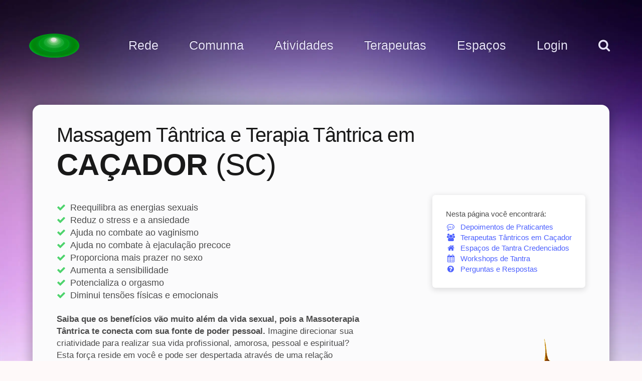

--- FILE ---
content_type: text/html; charset=UTF-8
request_url: https://redemetamorfose.org/locais/cacador
body_size: 111928
content:
<!DOCTYPE html>
<html class="page--local footer-colado" lang="pt-br">
<head>




	<meta charset="utf-8" />
	<meta name="author" content="Atimoda">
	<meta name="viewport" content="width=device-width, initial-scale=1">
	<title>Massagem Tântrica em Caçador (SC) - Rede Metamorfose</title>
	<meta name="description" content="Encontre um terapeuta de Massagem Tântrica em Caçador - filiado à Rede Metamorfose - Aprenda a arte do Tantra.">
		
	<link rel="home" href="https://redemetamorfose.org" />
	<link rel="canonical" href="https://redemetamorfose.org/locais/cacador" />
	<link rel="manifest" href="/manifest.json">
	<link rel="shortcut icon" href="https://redemetamorfose.org/favicon.ico" />
	
	<meta property="fb:app_id" content="225249517488531" />
	<meta property="og:title" content="Massagem Tântrica em Caçador (SC) - Rede Metamorfose" />
	<meta property="og:description" content="Encontre um terapeuta de Massagem Tântrica em Caçador - filiado à Rede Metamorfose - Aprenda a arte do Tantra." />
			<meta name="google-site-verification" content="8PD23vpcADd-_6enaLDsYnO2UOTe76lhshw8-dv8KnU" />
	<meta name="theme-color" content="#2f21a7">
	<meta name="apple-mobile-web-app-title" content="Metamorfose">
	<meta name="apple-mobile-web-app-capable" content="no">
	<meta name="apple-mobile-web-app-status-bar-style" content="black" />
	
	<link rel="icon" type="image/png" href="https://redemetamorfose.org//images/favicon-16x16.png" sizes="16x16">
	<link rel="icon" type="image/png" href="https://redemetamorfose.org//images/favicon-32x32.png" sizes="32x32">
	<link rel="icon" type="image/png" href="https://redemetamorfose.org//images/favicon-96x96.png" sizes="96x96">
	<link rel="icon" type="image/png" href="https://redemetamorfose.org//images/favicon-96x96.png" sizes="192x192" />
	<link rel="apple-touch-icon" type="image/png" href="https://redemetamorfose.org//images/favicon-96x96.png" />
	<meta name="msapplication-TileImage" content="https://redemetamorfose.org//images/favicon-96x96.png" />
	
	<link href="https://www.googletagmanager.com/gtag/js?id=G-CM4YN4DDQC" rel="preload" as="script">
	<!-- Google tag (gtag.js) -->
	<script async src="https://www.googletagmanager.com/gtag/js?id=G-CM4YN4DDQC"></script>
	<script>
	  window.dataLayer = window.dataLayer || [];
	  function gtag(){dataLayer.push(arguments);}
	  gtag('js', new Date());

	  gtag('config', 'G-CM4YN4DDQC');
	</script>
	
		<link rel="stylesheet" type="text/css" href="/styles/styles-min.css?version=138" />
	
		<script
  src="https://code.jquery.com/jquery-3.3.0.min.js"
  integrity="sha256-RTQy8VOmNlT6b2PIRur37p6JEBZUE7o8wPgMvu18MC4="
  crossorigin="anonymous"></script>
	<script src="/scripts/scripts.min.js?version=49"></script>
	
</head>
<body class="theme--default  ">




<div class="bg-layer"></div>
<div class="background" id="background"></div>
<div class="debug"><span id="viewportwidth"></span></div>




<header class="site-header">
	
	
	<section class="container relative flex-header">
				
		<div class="flex-item header-logo">
			<a href="https://redemetamorfose.org/" aria-label="Voltar para a Página inicial" alt="Voltar para a Página inicial" id="header-logo" class="logo-metamorfose"></a>
		</div>
		
				
		<ul class="flex-item menu header-menu" id="menuDesktop">
			<li><a href="/" onclick="abremenu(this, 'galeria'); return false;">Rede</a></li>
			<li><a href="https://centrometamorfose.com.br" target="_blank">Comunna</a></li>
			<li><a href="/eventos" onclick="abremenu(this, 'tantra'); return false;">Atividades</a></li>
			<li><a href="/terapeutas" onclick="abremenu(this, 'rede'); return false;">Terapeutas</a></li>
			<li><a href="/espacos">Espaços</a></li>
			<li><a href="/login" onclick="abremenu(this, 'login'); return false;">Login</a></li>
			<li><a href="/pesquisa" onclick="abremenu(this, 'search'); return false;" aria-label="pesquisar" class="ultimo"><i class="fa fa-search" aria-hidden="true"></i></a></li>
		</ul>
		<div class="margin-top" id="menuToggle">
			<input type="checkbox" id="inputHamburguer" />
		    <span></span>
		    <span></span>
		    <span></span>
			<label for="inputHamburguer">Menu</label>
			<ul class="flex-item menu header-menu" id="menuMobile">
				<li><a href="/" onclick="abremenu(this, 'galeria'); return false;">Rede</a></li>
				<li><a href="/eventos" onclick="abremenu(this, 'tantra'); return false;">Atividades</a></li>
				<li><a href="/terapeutas" onclick="abremenu(this, 'rede'); return false;">Terapeutas</a></li>
				<li><a href="https://centrometamorfose.com.br" target="_blank">Comunna</a></li>
				<li><a href="/espacos">Espaços</a></li>
				<li><a href="/login" onclick="abremenu(this, 'login'); return false;">Login</a></li>
				<li><a href="/pesquisa" onclick="abremenu(this, 'search'); return false;" aria-label="pesquisar" class="ultimo"><i class="fa fa-search" aria-hidden="true"></i></a></li>
			</ul>
		</div>
		
		
				
		<div class="sub-menu sub-menu-tantra">
			<i class="close-bt fa fa-times" aria-hidden="true"></i>
			<div class="grid-menu">
				<ul class="col-menu-atividades">
					<li class="thumb tantra"><a href="/massagem-tantrica">
						<img class="lazy" data-src="https://redemetamorfose.imgix.net/images/interface/atividade-aprenda-massagem-tantrica2.jpg?fit=max&amp;w=337&amp;h=200&amp;auto=compress,format&amp;cs=srgb" alt="toque sensitivo da massagem tântrica" />
						<div class="texts">
							<span class="item-label">Sessão Privativa Terapêutica</span>
							<span class="item-title">Massagem Tântrica</span>
							<span class="item-subtitle"></span>
						</div>
					</a></li>
					<li class="thumb tantra"><a href="/nucleos-de-massagem-tantrica">
						<img class="lazy" data-src="https://redemetamorfose.imgix.net/images/interface/atividade-pratique-massagem-tantrica.jpg?fit=max&amp;w=337&amp;h=200&amp;auto=compress,format&amp;cs=srgb" alt="massagem nas costas com tatuagem de rosa" />
						<div class="texts">
							<span class="item-title">Núcleos de Troca <br>da Massagem Tântrica</span>
							<span class="item-subtitle"></span>
						</div>
					</a></li>
					<li class="thumb tantra"><a href="/cursos-de-massagem-tantrica">
						<img class="lazy" data-src="https://redemetamorfose.imgix.net/images/interface/atividade-nucleos-de-troca.jpg?fit=max&amp;w=337&amp;h=200&amp;auto=compress,format&amp;cs=srgb" alt="troca de massagem tantrica com afeto no rosto" />
						<div class="texts">
							<span class="item-title">Cursos de Massagem Tântrica</span>
							<span class="item-title"></span>
						</div>
					<li class="thumb tantra"><a href="/workshops-de-tantra">
						<img class="lazy" data-src="https://redemetamorfose.imgix.net/images/radio/_2048xAUTO_crop_center-center_none/radio-669.jpg?fit=max&amp;w=480&amp;h=480&amp;auto=compress,format&amp;cs=srgb" alt="borboleta - workshops de tantra" />
						<div class="texts">
							<span class="item-title">Workshops de Tantra</span>
							<span class="item-title"></span>
						</div>
					</a></li>
					<li class="thumb tantra"><a href="/especializacao-em-disfuncoes-sexuais">
						<img class="lazy" data-src="https://redemetamorfose.imgix.net/images/interface/atividade-disfuncoes-sexuais.jpg?fit=max&amp;w=337&amp;h=200&amp;auto=compress,format&amp;cs=srgb" alt="casal com problemas de libido" />
						<div class="texts">
							<span class="item-title">Terapia Tântrica no tratamento de Disfunções Sexuais</span>
							<span class="item-subtitle"></span>
						</div>
					</a></li>
					<li class="thumb tantra"><a href="/capacitacao-para-terapeutas-tantricos">
						<img class="lazy" data-src="https://redemetamorfose.imgix.net/images/interface/atividade-formacao.jpg?fit=max&amp;w=337&amp;h=200&amp;auto=compress,format&amp;cs=srgb" alt="grupo de formação em tantra na comunna metamorfose" />
						<div class="texts">
							<span class="item-label"></span>
							<span class="item-title">Formação em NeoTantra<br>Método Deva Nishok</span>
							<span class="item-subtitle"></span>
						</div>
					</a></li>
					<li class="thumb tantra"><a href="/formacoes-em-tantra-terapia">
						<img class="lazy" data-src="https://redemetamorfose.imgix.net/images/fotos/_1080xAUTO_crop_center-center_none/Screenshot_20230622-164808-657.png?fit=max&amp;w=337&amp;h=200&amp;auto=compress,format&amp;cs=srgb" alt="formação em terapia tantrica" />
						<div class="texts">
							<span class="item-label"></span>
							<span class="item-title">Formações em <br>Terapêutica Tântrica</span>
							<span class="item-subtitle"></span>
						</div>
					</a></li>
					<li class="thumb tantra"><a href="/delerium">
						<img class="lazy" data-src="https://redemetamorfose.imgix.net/images/interface/atividade-tantra-para-casais.jpg?fit=max&amp;w=337&amp;h=200&amp;auto=compress,format&amp;cs=srgb" alt="casal tantrico" />
						<div class="texts">
							<span class="item-title">Tantra para Casais<br>Treinamento Multiorgástico</span>
							<span class="item-subtitle"></span>
						</div>
					</a></li>
					<li class="thumb tantra"><a href="/renascimento">
						<img class="lazy" data-src="https://redemetamorfose.imgix.net/images/interface/atividade-renascimento.jpg?fit=max&amp;w=337&amp;h=200&amp;auto=compress,format&amp;cs=srgb" alt="renascimento e respiração circular" />
						<div class="texts">
							<span class="item-title">Respiração Circular <br>& Renascimento</span>
							<span class="item-subtitle"></span>
						</div>
					</a></li>
					<li class="thumb tantra"><a href="/meditacao-ativa">
						<img class="lazy" data-src="https://redemetamorfose.imgix.net/images/interface/atividade-encontros-de-meditacao-tantrica.jpg?fit=max&amp;w=337&amp;h=200&amp;auto=compress,format&amp;cs=srgb" alt="pés de pessoas pulando e dançando" />
						<div class="texts">
							<span class="item-label"></span>
							<span class="item-title">Encontros de Meditação Ativa</span>
							<span class="item-subtitle"></span>
						</div>
					</a></li>
					<li class="thumb tantra"><a href="/erotismo-mistico">
						<img class="lazy" data-src="https://redemetamorfose.imgix.net/images/interface/atividade-erotismo-mistico.jpg?fit=max&amp;w=337&amp;h=200&amp;auto=compress,format&amp;cs=srgb" alt="erotismo mistico" />
						<div class="texts">
							<span class="item-label"></span>
							<span class="item-title">Erotismo Místico</span>
							<span class="item-subtitle"></span>
						</div> 
					</a></li>
					<li class="thumb tantra"><a href="/educacao-tantrica">
						<img class="lazy" data-src="https://redemetamorfose.imgix.net/images/interface/atividade-educacao-tantrica.jpg?fit=max&amp;w=337&amp;h=200&amp;auto=compress,format&amp;cs=srgb" alt="cura através da terapia tântrica" />
						<div class="texts">
							<span class="item-label"></span>
							<span class="item-title">Educação Tântrica</span>
							<span class="item-subtitle"></span>
						</div> 
					</a></li>
					<li class="thumb tantra"><a href="/caminhos-do-amor">
						<img class="lazy" data-src="https://redemetamorfose.imgix.net/images/interface/atividade-caminhos.jpg?fit=max&amp;w=337&amp;h=200&amp;auto=compress,format&amp;cs=srgb" alt="vivência de tantra" />
						<div class="texts">
							<span class="item-label">Workshop</span>
							<span class="item-title">Caminhos do Amor</span>
							<span class="item-subtitle">Da Mente para o Coração</span>
						</div>
					</a></li>
					<li class="thumb tantra"><a href="/pompoarismo">
						<img class="lazy" data-src="https://redemetamorfose.imgix.net/images/interface/atividade-pompoarismo.jpg?fit=max&amp;w=337&amp;h=200&amp;auto=compress,format&amp;cs=srgb" alt="arte pompoarismo" />
						<div class="texts">
							<span class="item-title">Pompoarismo & Ginástica Íntima</span>
							<span class="item-subtitle"></span>
						</div>
					</a></li>
					<li class="thumb tantra"><a href="/cursos-online">
						<img class="lazy" data-src="https://redemetamorfose.imgix.net/images/interface/atividade-cursos-online3.jpg?fit=max&amp;w=337&amp;h=200&amp;auto=compress,format&amp;cs=srgb" alt="massagem sensitiva na lateral do corpo" />
						<div class="texts">
							<span class="item-label">Cursos Online</span>
							<span class="item-title">Estude de casa</span>
							<span class="item-subtitle"></span>
						</div>
					</a></li>
					
					
					
					
									
				</ul>
			</div>
		</div><!--/sub-menu-->
		
		

		
		<div class="sub-menu sub-menu-login padding-x1-5">
			<i class="close-bt fa fa-times" aria-hidden="true"></i>
			<ul class="colado font-large">
				


	
	<center><img class="no-shadow margin-top lazy" data-src="/images/logos/rede-metamorfose-roxo-rosa.png" alt="Rede Metamorfose" />
	
	
	<div class="container-form font-small">
		<form method="post" class="" accept-charset="UTF-8">
			<input type="hidden" name="CRAFT_CSRF_TOKEN" value="rLKBg5ts2nSjFVSfUqYdGZZJBYpUyv3FSNm0IrTCX_i2AaPOzUzh_PvHw_XEDrYQ5mwl0RzDRVXXOjzbGf6yryqj4Xb1oRe19FTn9rwH0qs=">
		    <input type="hidden" name="redirect" value="aa6d197af93da6735d9414b625319df11cef2370e37f1d1d245f0a12b6da9fde/guia/perfil">
			<input type="hidden" name="action" value="users/login">
		    
		    
						
			
		
			<div class="grid-5cols gap-small keep-grid">
				<div class="col span-2">
					<div class="field">
						<!--<label for="loginName">Login</label>-->
						<input id="loginName0" type="text" name="loginName" placeholder="Login ou Email" />
					</div>
				</div>
				<div class="col span-2">
			
					<div class="field">
						<!--<label for="password">Senha</label>-->
						<input id="password0" type="password" name="password" placeholder="Senha" />
					</div>
				</div>
				<div class="col">
			
					<div class="field">
						<input style="width: 100%" type="submit" value="Entrar" />
					</div>
				</div>
			</div>
			
			
		</form>
		
		<p class="total-muted text-align-center font-xxxsmall margin-top-x0-8"><a href="/acesso/resetar-senha" rel="nofollow"><i class="fa fa-fw fa-lock" aria-hidden="true"></i>Esqueci a senha</a></p>
	</div>
	
	<p class="text-align-center margin-top-x2">Como ser um parceiro da Rede?</p>
	<li><a class="color-roxo" href="/como-entrar-na-rede"><i class="fa fa-arrow-circle-right" aria-hidden="true"></i>Profissionais</a> &nbsp;&nbsp;&nbsp; <a class="color-roxo" href="/cadastro-de-espaco-afiliado"><i class="fa fa-arrow-circle-right" aria-hidden="true"></i>Espaços</a></li>
	<br>
	
			</ul>
		</div><!--/sub-menu-->
		
		
		
		
		<div class="sub-menu sub-menu--size-full sub-menu-rede padding-x1-5">
			<i class="close-bt fa fa-times" aria-hidden="true"></i>
			<ul class="margin-top-negative">
				<li class="colado margin-sides-negative">
					<center><p class="margin-top font-xxxlarge" style="display: inline-block; padding: .3em .8em;"><a href="/terapeutas"><i class="fa fa-users" aria-hidden="true"></i> Visualize todos</a> ou selecione uma região:</span></p>
					<p class="text-align-center muted">
						<a href="/como-entrar-na-rede">Como divulgar meu perfil na Rede?</a>
					</p>
				</center>
				</li>
			</ul>
			
<style>
	.small-monospaced small { font-family: monospace; font-size: inherit; color: #5267d4; opacity: .666; margin-right: 3px; }
	.accessible-links a.total-muted { display:block }
	
</style>
			<div class="grid-2cols-for-tablet grid-12cols-for-tablet padding-left-x1-5-for-notebook notranslate small-monospaced">

				<ul class="col span-3-for-tablet res-margin-top-x1-5">
					<li class="titulo"><a class="total-muted" href="/locais/sudeste"><b>SUDESTE</b></a></li>
					
					<li><a class="total-muted" href="/locais/sao-paulo-capital"><small>SP</small> São Paulo (Capital)</a></li>
					<li><a class="total-muted" href="/locais/guarulhos-sp"><small>SP</small> Guarulhos</a></li>
					<li><a class="total-muted" href="/locais/sp-grande-sao-paulo"><small>SP</small> Grande SP</a></li>
					<li><a class="total-muted" href="/locais/sp-abc-paulista"><small>SP</small> ABC Paulista</a></li>
					<li><a class="total-muted" href="/locais/campinas-sp"><small>SP</small> Campinas</a></li>
					<li><a class="total-muted" href="/locais/sp-interior"><small>SP</small> Interior</a></li>
					<li><a class="total-muted" href="/locais/sp-litoral"><small>SP</small> Litoral</a></li>
					
					<li class="margin-top"><a class="total-muted" href="/locais/rio-de-janeiro-capital"><small>RJ</small> Rio de Janeiro (Capital)</a></li>
					<li><a class="total-muted" href="/locais/regiao-dos-lagos-rj"><small>RJ</small> Região dos Lagos</a></li>
					<li><a class="total-muted" href="/locais/regiao-serrana-rj"><small>RJ</small> Região Serrana</a></li>
					<li><a class="total-muted" href="/locais/sul-fluminense-rj"><small>RJ</small> Sul Fluminense</a></li>
					
					<li class="margin-top"><a class="total-muted" href="/locais/minas-gerais"><small>MG</small> Minas Gerais</a></li>
					<li><a class="total-muted" href="/locais/belo-horizonte-mg"><small>MG</small> Belo Horizonte</a></li>
					<li><a class="total-muted" href="/locais/mg-sul-de-minas"><small>MG</small> Sul de Minas</a></li>
					<li><a class="total-muted" href="/locais/mg-triangulo-mineiro"><small>MG</small> Triângulo Mineiro</a></li>
				</ul>
				<ul class="col span-3-for-tablet res-margin-top-x1-5">
					<li><a class="total-muted" href="/comunna"><small>MG</small> Comunna Metamorfose</a></li>
					<li><a class="total-muted" href="/locais/espirito-santo"><small>ES</small> Espírito Santo</a></li>
					<li class="titulo margin-top"><a class="total-muted" href="/locais/nordeste"><b>NORDESTE</b></a></li>
					<li><a class="total-muted" href="/locais/alagoas"><small>AL</small> Alagoas</a></li>
					<li><a class="total-muted" href="/locais/bahia"><small>BA</small> Bahia</a></li>
					<li><a class="total-muted" href="/locais/ceara"><small>CE</small> Ceará</a></li>
					<li><a class="total-muted" href="/locais/maranhao"><small>MA</small> Maranhão</a></li>
					<li><a class="total-muted" href="/locais/paraiba"><small>PB</small> Paraíba</a></li>
					<li><a class="total-muted" href="/locais/pernambuco"><small>PE</small> Pernambuco</a></li>
					<li><a class="total-muted" href="/locais/piaui"><small>PI</small> Piauí</a></li>
					<li><a class="total-muted" href="/locais/rio-grande-do-norte"><small>RN</small> Rio Grande do Norte</a></li>
					<li><a class="total-muted" href="/locais/sergipe"><small>SE</small> Sergipe</a></li>

					<li class="titulo margin-top"><a class="total-muted" href="/locais/centro-oeste"><b>CENTRO OESTE</b></a>
					<li><a class="total-muted" href="/locais/brasilia-df"><small>DF</small> Distrito Federal</a></li>
					<li><a class="total-muted" href="/locais/goias"><small>GO</small> Goiás</a></li>
					<li><a class="total-muted" href="/locais/mato-grosso"><small>MT</small> Mato Grosso</a></li>
					<li><a class="total-muted" href="/locais/mato-grosso-do-sul"><small>MS</small> Mato Grosso do Sul</a><br><br></li>
				</ul>
				<ul class="col span-3-for-tablet res-margin-top-x1-5">
					
					<li><a class="total-muted" href="/locais/norte"><b>NORTE</b></a></li>
					<li><a class="total-muted" href="/locais/acre"><small>AC</small> Acre</a></li>
					<li><a class="total-muted" href="/locais/amapa"><small>AP</small> Amapá</a></li>
					<li><a class="total-muted" href="/locais/amazonas"><small>AM</small> Amazonas</a></li>
					<li><a class="total-muted" href="/locais/para"><small>PA</small> Pará</a></li>
					<li><a class="total-muted" href="/locais/rondonia"><small>RO</small> Rondônia</a></li>
					<li><a class="total-muted" href="/locais/tocantins"><small>TO</small> Tocantins</a></li>
					<li><a class="total-muted" href="/locais/roraima"><small>RO</small> Roraima</a></li>
					
					<li class="titulo margin-top"><a class="total-muted" href="/locais/sul"><b>SUL</b></a></li>
					<li><a class="total-muted" href="/locais/parana"><small>PR</small> Paraná</a></li>
					<li><a class="total-muted" href="/locais/rio-grande-do-sul"><small>RS</small> Rio Grande do Sul</a></li>
					<li><a class="total-muted" href="/locais/santa-catarina"><small>SC</small> Santa Catarina</a><br><br></li>
				</ul>
				<ul class="col span-3-for-tablet res-margin-top-x1-5">
					
					<li><a class="total-muted" href="/locais/africa"><b>ÁFRICA</b></a></li>
					<li><a class="total-muted" href="/locais/asia"><b>ÁSIA</b></a></li>
					<li><a class="total-muted" href="/locais/america-central"><b>AMÉRICA CENTRAL</b></a></li>
					<li><a class="total-muted" href="/locais/america-do-norte"><b>AMÉRICA DO NORTE</b></a></li>
					<li><a class="total-muted" href="/locais/america-do-sul"><b>AMÉRICA DO SUL</b></a></li>
					<li><a class="total-muted" href="/locais/europa"><b>EUROPA</b></a></li>
					<li><a class="total-muted" href="/locais/portugal"><b>PORTUGAL</b></a></li>
					<li><a class="total-muted" href="/locais/espanha"><b>ESPANHA</b></a></li>
					<li><a class="total-muted" href="/locais/estados-unidos"><b>ESTADOS UNIDOS</b></a></li>
				</ul>
			</div>	
		</div><!--/sub-menu-->
		
		
		
		<div class="sub-menu sub-menu-galeria">
			<i class="close-bt fa fa-times" aria-hidden="true"></i>
			<div class="padding-x1-5">
			<ul class="colado font-large">
								<li><a href="/"><i class="fa fa-home" aria-hidden="true"></i> Página inicial</a></li>
				<li><a href="/instrutores"><i class="fa fa-users" aria-hidden="true"></i> Terapeutas Filiados</a></li>
				<li><a href="/depoimentos"><i class="fa fa-commenting" aria-hidden="true"></i> Depoimentos de praticantes</a></lsi>
				<li><a href="/artigos"><i class="fa fa-quote-left" aria-hidden="true"></i> Reflexões & Textos</a></li>
				<li><a href="/feed"><i class="fa fa-play-circle" aria-hidden="true"></i> Vídeos</a></li>
				<li><a href="/como-entrar-na-rede"><i class="fa fa-id-card-o" aria-hidden="true"></i> Cadastre-se como Profissional</a></li>
				<li><a href="/na-midia"><i class="fa fa-bullhorn" aria-hidden="true"></i> Reportagens na Mídia</a></li>
				<li><a href="/blog"><i class="fa fa-line-chart" aria-hidden="true"></i> Blog da plataforma</a></li>
				<li><a href="/galeria/radio"><i class="fa fa-camera-retro" aria-hidden="true"></i> Mural 
					<div class="colorfull inline" style="letter-spacing:-2px">
						<span>P</span>
						<span>h</span>
						<span>o</span>
						<span>t</span>
						<span>o</span>
						<span>g</span>
						<span>r</span>
						<span>á</span>
						<span>f</span>
						<span>i</span>
						<span>c</span>
						<span>o</span>
					</div></a></li>
			</ul>
			</div>
		</div><!--/sub-menu-->
		
		
	</section>

	
	<div class="sub-menu sub-menu-search">
		<i class="close-bt fa fa-times" aria-hidden="true"></i>
		


<div class="ui-widget">
	<form action="https://redemetamorfose.org/pesquisa">
	<center>
		<input id="filtro-geral" name="q" class="filtro-geral" onblur="refocus(this);" style=" padding: 15px 0 15px 42px;" placeholder="Em que cidade você está?" />
	</center>
	</form>
</div>



<script>
$( function() {
    var data = [
	    
		      { label: "Online Virtual", category: "/locais/online" },
	      { label: "América do Sul ", category: "/locais/america-do-sul" },
	      { label: "Brasil BR", category: "/locais/brasil" },
	      { label: "Sudeste ", category: "/locais/sudeste" },
	      { label: "Espírito Santo ES", category: "/locais/espirito-santo" },
	      { label: "Vitória ES", category: "/locais/vitoria-es" },
	      { label: "Vila Velha ES", category: "/locais/vila-velha-es" },
	      { label: "Serra ES", category: "/locais/serra-es" },
	      { label: "Linhares ES", category: "/locais/linhares-es" },
	      { label: "Colatina ES", category: "/locais/colatina-es" },
	      { label: "Guarapari ES", category: "/locais/guarapari-es" },
	      { label: "Cariacica ES", category: "/locais/cariacica-es" },
	      { label: "Aracruz ES", category: "/locais/aracruz-es" },
	      { label: "São Mateus ES", category: "/locais/sao-mateus-es" },
	      { label: "Itapemirim ES", category: "/locais/itapemirim-es" },
	      { label: "Marataízes ES", category: "/locais/marataizes-es" },
	      { label: "Venda Nova do Imigrante ES", category: "/locais/venda-nova-do-imigrante-es" },
	      { label: "Castelo ES", category: "/locais/castelo-es" },
	      { label: "Conceição da Barra ES", category: "/locais/conceicao-da-barra-es" },
	      { label: "Santa Teresa ES", category: "/locais/santa-teresa-es" },
	      { label: "Piúma ES", category: "/locais/piuma-es" },
	      { label: "Barra de São Francisco ES", category: "/locais/barra-de-sao-francisco-es" },
	      { label: "Cachoeiro de Itapemirim ES", category: "/locais/cachoeiro-de-itapemirim-es" },
	      { label: "São Mateus ES", category: "/locais/sao-mateus" },
	      { label: "Colatina ES", category: "/locais/colatina" },
	      { label: "Nova Venécia ES", category: "/locais/nova-venecia-es" },
	      { label: "Domingos Martins ES", category: "/locais/domingos-martins-es" },
	      { label: "Divino de São Lourenço ES", category: "/locais/divino-de-sao-lourenco" },
	      { label: "Minas Gerais MG", category: "/locais/minas-gerais" },
	      { label: "Belo Horizonte (BH) MG", category: "/locais/belo-horizonte-mg" },
	      { label: "Mariana MG", category: "/locais/mariana" },
	      { label: "Esmeraldas (BH) MG", category: "/locais/esmeraldas" },
	      { label: "Contagem MG", category: "/locais/contagem-mg" },
	      { label: "Betim MG", category: "/locais/betim-mg" },
	      { label: "Ribeirão das Neves MG", category: "/locais/ribeirao-das-neves-mg" },
	      { label: "Sete Lagoas MG", category: "/locais/sete-lagoas-mg" },
	      { label: "Santa Luzia MG", category: "/locais/santa-luzia-mg" },
	      { label: "Ibirité MG", category: "/locais/ibirite-mg" },
	      { label: "Sabará MG", category: "/locais/sabara-mg" },
	      { label: "Conselheiro Lafaiete MG", category: "/locais/conselheiro-lafaiete-mg" },
	      { label: "Itabira MG", category: "/locais/itabira-mg" },
	      { label: "Ouro Preto MG", category: "/locais/ouro-preto" },
	      { label: "Moeda MG", category: "/locais/moeda" },
	      { label: "Divinópolis MG", category: "/locais/divinopolis-mg" },
	      { label: "Campo Belo MG", category: "/locais/campo-belo-mg" },
	      { label: "Itaúna MG", category: "/locais/itauna-mg" },
	      { label: "Oliveira MG", category: "/locais/oliveira-mg" },
	      { label: "Formiga MG", category: "/locais/formiga-mg" },
	      { label: "Montes Claros MG", category: "/locais/montes-claros-mg" },
	      { label: "Vale do Rio Doce MG", category: "/locais/mg-vale-do-rio-doce" },
	      { label: "Governador Valadares MG", category: "/locais/governador-valadares-mg" },
	      { label: "Ipatinga MG", category: "/locais/ipatinga-mg" },
	      { label: "Coronel Fabriciano MG", category: "/locais/coronel-fabriciano-mg" },
	      { label: "Timóteo MG", category: "/locais/timoteo-mg" },
	      { label: "Caratinga MG", category: "/locais/caratinga-mg" },
	      { label: "Juiz de Fora MG", category: "/locais/juiz-de-fora-mg" },
	      { label: "Triângulo Mineiro MG", category: "/locais/mg-triangulo-mineiro" },
	      { label: "Uberlândia MG", category: "/locais/uberlandia-mg" },
	      { label: "Uberaba MG", category: "/locais/uberaba-mg" },
	      { label: "Patos de Minas MG", category: "/locais/patos-de-minas-mg" },
	      { label: "Araguari MG", category: "/locais/araguari-mg" },
	      { label: "Ituiutaba MG", category: "/locais/ituiutaba-mg" },
	      { label: "Araxá MG", category: "/locais/araxa-mg" },
	      { label: "Patrocínio MG", category: "/locais/patrocinio-mg" },
	      { label: "Frutal MG", category: "/locais/frutal-mg" },
	      { label: "Pedrinópolis MG", category: "/locais/pedrinopolis" },
	      { label: "Tapira MG", category: "/locais/tapira" },
	      { label: "Ibiá MG", category: "/locais/ibia" },
	      { label: "Santa Juliana MG", category: "/locais/santa-juliana" },
	      { label: "Sul de Minas MG", category: "/locais/mg-sul-de-minas" },
	      { label: "Itapeva MG", category: "/locais/itapeva-mg" },
	      { label: "Poços de Caldas MG", category: "/locais/pocos-de-caldas-mg" },
	      { label: "Pouso Alegre MG", category: "/locais/pouso-alegre-mg" },
	      { label: "Varginha MG", category: "/locais/varginha-mg" },
	      { label: "São Lourenço MG", category: "/locais/sao-lourenco-mg" },
	      { label: "Passos MG", category: "/locais/passos-mg" },
	      { label: "Itajubá MG", category: "/locais/itajuba-mg" },
	      { label: "Alfenas MG", category: "/locais/alfenas-mg" },
	      { label: "Três Corações MG", category: "/locais/tres-coracoes-mg" },
	      { label: "São Sebastião do Paraíso MG", category: "/locais/sao-sebastiao-do-paraiso-mg" },
	      { label: "Santa Rita do Sapucaí MG", category: "/locais/santa-rita-do-sapucai-mg" },
	      { label: "Extrema MG", category: "/locais/extrema-mg" },
	      { label: "Cambuí MG", category: "/locais/cambui-mg" },
	      { label: "Andradas MG", category: "/locais/andradas-mg" },
	      { label: "Guaxupé MG", category: "/locais/guaxupe-mg" },
	      { label: "Tiradentes MG", category: "/locais/tiradentes" },
	      { label: "Carmo da Cachoeira MG", category: "/locais/carmo-da-cachoeira" },
	      { label: "São Tomé das Letras MG", category: "/locais/sao-tome-das-letras" },
	      { label: "São Roque de Minas MG", category: "/locais/sao-roque-de-minas-sul-de-minas" },
	      { label: "Passa Quatro MG", category: "/locais/passa-quatro" },
	      { label: "Paracatu MG", category: "/locais/paracatu-mg" },
	      { label: "Unaí MG", category: "/locais/unai-mg" },
	      { label: "Teófilo Otoni MG", category: "/locais/teofilo-otoni-mg" },
	      { label: "Curvelo MG", category: "/locais/curvelo-mg" },
	      { label: "Barbacena MG", category: "/locais/barbacena-mg" },
	      { label: "Lavras MG", category: "/locais/lavras-mg" },
	      { label: "São João del-Rei MG", category: "/locais/sao-joao-del-rei-mg" },
	      { label: "Vale do Jequitinhonha MG", category: "/locais/mg-vale-do-jequitinhonha" },
	      { label: "Diamantina MG", category: "/locais/diamantina-mg" },
	      { label: "Capelinha MG", category: "/locais/capelinha-mg" },
	      { label: "Nova Serrana MG", category: "/locais/nova-serrana" },
	      { label: "Bom Despacho MG", category: "/locais/bom-despacho-mg" },
	      { label: "Borda da Mata MG", category: "/locais/borda-da-mata" },
	      { label: "Santa Rita de Caldas MG", category: "/locais/santa-rita-de-caldas" },
	      { label: "Ipuiuna de Minas MG", category: "/locais/ipuiuna-de-minas" },
	      { label: "Estiva MG", category: "/locais/estiva-mg" },
	      { label: "Cachoeira de Minas MG", category: "/locais/cachoeira-de-minas" },
	      { label: "Nova Lima MG", category: "/locais/nova-lima-mg" },
	      { label: "Manhumirim MG", category: "/locais/manhumirim" },
	      { label: "Camanducaia MG", category: "/locais/camanducaia-mg" },
	      { label: "Santana do Riacho MG", category: "/locais/santana-do-riacho-mg" },
	      { label: "João Pinheiro MG", category: "/locais/joao-pinheiro-mg" },
	      { label: "Vale do Aço MG", category: "/locais/vale-do-aco-mg" },
	      { label: "Muriaé MG", category: "/locais/muriae-mg" },
	      { label: "Nanuque Mg", category: "/locais/nanuque" },
	      { label: "João Monlevade MG", category: "/locais/joao-monlevade" },
	      { label: "São Francisco de Paula MG", category: "/locais/sao-francisco-de-paula" },
	      { label: "Perdizes MG", category: "/locais/perdizes-mg" },
	      { label: "Rio de Janeiro (Estado) RJ", category: "/locais/rio-de-janeiro-estado" },
	      { label: "Região Metropolitana do Rio de Janeiro RJ", category: "/locais/regiao-metropolitana-do-rio-de-janeiro" },
	      { label: "Região Serrana (RJ) RJ", category: "/locais/regiao-serrana-rj" },
	      { label: "Itaipava RJ", category: "/locais/itaipava" },
	      { label: "Miguel Pereira RJ", category: "/locais/miguel-pereira-rj" },
	      { label: "Nova Friburgo RJ", category: "/locais/nova-friburgo-rj" },
	      { label: "Lumiar RJ", category: "/locais/lumiar-rj" },
	      { label: "Paty do Alferes RJ", category: "/locais/paty-do-alferes-rj" },
	      { label: "Petrópolis RJ", category: "/locais/petropolis-rj" },
	      { label: "Teresópolis RJ", category: "/locais/teresopolis-rj" },
	      { label: "Duque de Caxias RJ", category: "/locais/duque-de-caxias-rj" },
	      { label: "Itaboraí RJ", category: "/locais/itaborai-rj" },
	      { label: "Itaguaí RJ", category: "/locais/itaguai-rj" },
	      { label: "Magé RJ", category: "/locais/mage-rj" },
	      { label: "Mangaratiba RJ", category: "/locais/mangaratiba" },
	      { label: "Conceição de Jacareí RJ", category: "/locais/conceicao-de-jacarei" },
	      { label: "Nova Iguaçu RJ", category: "/locais/nova-iguacu-rj" },
	      { label: "Rio de Janeiro RJ", category: "/locais/rio-de-janeiro-capital" },
	      { label: "Barra da Tijuca RJ", category: "/locais/barra-da-tijuca-rj" },
	      { label: "Recreio RJ", category: "/locais/recreio-rj" },
	      { label: "Centro RJ", category: "/locais/centro-rj" },
	      { label: "Niterói RJ", category: "/locais/niteroi-rj" },
	      { label: "Icaraí RJ", category: "/locais/icarai" },
	      { label: "Botafogo RJ", category: "/locais/botafogo" },
	      { label: "Copacabana RJ", category: "/locais/copacabana" },
	      { label: "Grajaú RJ", category: "/locais/grajau-rj" },
	      { label: "Ipanema RJ", category: "/locais/ipanema-rj" },
	      { label: "Tijuca RJ", category: "/locais/tijuca-rj" },
	      { label: "São Cristovão RJ", category: "/locais/sao-cristovao" },
	      { label: "Cinelândia RJ", category: "/locais/cinelandia" },
	      { label: "Jacarepaguá RJ", category: "/locais/jacarepagua" },
	      { label: "Laranjeiras RJ", category: "/locais/laranjeiras" },
	      { label: "Vila Isabel rj", category: "/locais/vila-isabel-rj" },
	      { label: "Flamengo RJ", category: "/locais/flamengo" },
	      { label: "Leblon RJ", category: "/locais/leblonn" },
	      { label: "Jardim Botânico RJ", category: "/locais/jardim-botanico" },
	      { label: "Gávea RJ", category: "/locais/gavea" },
	      { label: "Jardim Oceânico RJ", category: "/locais/jardim-oceanico" },
	      { label: "Guaratiba RJ", category: "/locais/guaratiba" },
	      { label: "Vargem Pequena RJ", category: "/locais/vargem-pequena" },
	      { label: "Rio Bonito RJ", category: "/locais/rio-bonito-rj" },
	      { label: "São João de Meriti RJ", category: "/locais/sao-joao-de-meriti-rj" },
	      { label: "São Gonçalo RJ", category: "/locais/sao-goncalo-rj" },
	      { label: "Região dos Lagos RJ", category: "/locais/regiao-dos-lagos-rj" },
	      { label: "Baixadas Litorâneas RJ", category: "/locais/baixadas-litoraneas-rj" },
	      { label: "Casimiro de Abreu RJ", category: "/locais/casimiro-de-abreu-rj" },
	      { label: "Barra de São João RJ", category: "/locais/barra-de-sao-joao" },
	      { label: "Búzios RJ", category: "/locais/buzios-rj" },
	      { label: "Macaé RJ", category: "/locais/macae-rj" },
	      { label: "Rio das Ostras RJ", category: "/locais/rio-das-ostras-rj" },
	      { label: "Cabo Frio RJ", category: "/locais/cabo-frio-rj" },
	      { label: "Saquarema RJ", category: "/locais/saquarema-rj" },
	      { label: "Maricá RJ", category: "/locais/marica-rj" },
	      { label: "Arraial do cabo RJ", category: "/locais/arraial-do-cabo" },
	      { label: "Araruama RJ", category: "/locais/araruama" },
	      { label: "São Pedro da Aldeia RJ", category: "/locais/sao-pedro-da-aldeia-rj" },
	      { label: "Norte Fluminense RJ", category: "/locais/norte-fluminense" },
	      { label: "Campos dos Goytacazes RJ", category: "/locais/campos-dos-goytacazes-rj" },
	      { label: "Quissamã RJ", category: "/locais/quissama-rj" },
	      { label: "São João da Barra RJ", category: "/locais/sao-joao-da-barra-rj" },
	      { label: "Sul Fluminense RJ", category: "/locais/sul-fluminense-rj" },
	      { label: "Região da Costa Verde RJ", category: "/locais/regiao-da-costa-verde-rj" },
	      { label: "Angra dos Reis RJ", category: "/locais/angra-dos-reis-rj" },
	      { label: "Barra Mansa RJ", category: "/locais/barra-mansa-rj" },
	      { label: "Ilha Grande RJ", category: "/locais/ilha-grande-rj" },
	      { label: "Itatiaia RJ", category: "/locais/itatiaia-rj" },
	      { label: "Penedo RJ", category: "/locais/penedo-rj" },
	      { label: "Porto Real RJ", category: "/locais/porto-real-rj" },
	      { label: "Paraty RJ", category: "/locais/parati-rj" },
	      { label: "Resende RJ", category: "/locais/resende-rj" },
	      { label: "Visconde de Mauá RJ", category: "/locais/resende-visconde-de-maua-rj" },
	      { label: "Volta Redonda RJ", category: "/locais/volta-redonda-rj" },
	      { label: "Noroeste Fluminense RJ", category: "/locais/noroeste-fluminense" },
	      { label: "Itaperuna RJ", category: "/locais/itaperuna-rj" },
	      { label: "Trindade RJ", category: "/locais/trindade" },
	      { label: "São Paulo (Estado) SP", category: "/locais/sao-paulo-estado" },
	      { label: "Grande São Paulo SP", category: "/locais/sp-grande-sao-paulo" },
	      { label: "Guarulhos SP", category: "/locais/guarulhos-sp" },
	      { label: "Arujá SP", category: "/locais/aruja-sp" },
	      { label: "Santa Isabel SP", category: "/locais/santa-isabel-sp" },
	      { label: "São Paulo (Capital) SP", category: "/locais/sao-paulo-capital" },
	      { label: "Morumbi SP", category: "/locais/morumbi-sp" },
	      { label: "Casa Verde SP", category: "/locais/casa-verde-sp" },
	      { label: "Vila Olímpia SP", category: "/locais/vila-olimpia" },
	      { label: "Bairro Aclimação SP", category: "/locais/bairro-aclimacao" },
	      { label: "Campo Belo SP", category: "/locais/campo-belo-bairro" },
	      { label: "Mirandópolis SP", category: "/locais/mirandopolis" },
	      { label: "Brooklin, São Paulo SP", category: "/locais/brooklin-sp" },
	      { label: "Santana SP", category: "/locais/santana-bairro" },
	      { label: "Av. Paulista SP", category: "/locais/av-paulista" },
	      { label: "Brigadeiro SP", category: "/locais/brigadeiro" },
	      { label: "Clínicas SP", category: "/locais/clinicas" },
	      { label: "Sumaré SP", category: "/locais/sumare-bairro" },
	      { label: "Paraíso SP", category: "/locais/paraiso" },
	      { label: "Vila Mariana SP", category: "/locais/vila-mariana" },
	      { label: "Moema SP", category: "/locais/moema-sp" },
	      { label: "Pinheiros SP", category: "/locais/pinheiros" },
	      { label: "Tatuapé SP", category: "/locais/tatuape" },
	      { label: "Serra da Cantareira SP", category: "/locais/serra-da-cantareira" },
	      { label: "Perdizes SP", category: "/locais/perdizes" },
	      { label: "Liberdade SP", category: "/locais/liberdade" },
	      { label: "Ipiranga SP", category: "/locais/ipiranga-sp" },
	      { label: "Jabaquara SP", category: "/locais/jabaquara" },
	      { label: "Iguape Sp", category: "/locais/iguape" },
	      { label: "Chacara Klabin SP", category: "/locais/chacara-klabin" },
	      { label: "Jardim Paulista SP", category: "/locais/jardim-paulista" },
	      { label: "Bela Vista SP", category: "/locais/bela-vista" },
	      { label: "Vila Madalena SP", category: "/locais/vila-madalena-sp" },
	      { label: "Vila Nova Conceição SP", category: "/locais/vila-nova-conceicao" },
	      { label: "Jardim Europa SP", category: "/locais/jardim-europa" },
	      { label: "Jardim Paulistano SP", category: "/locais/jardim-paulistano" },
	      { label: "Itaim Bibi SP", category: "/locais/itaim-bibi" },
	      { label: "Pompéia SP", category: "/locais/pompeia" },
	      { label: "ABC Paulista SP", category: "/locais/sp-abc-paulista" },
	      { label: "Diadema SP", category: "/locais/diadema-sp" },
	      { label: "Mauá SP", category: "/locais/maua-sp" },
	      { label: "Ribeirão Pires SP", category: "/locais/ribeirao-pires-sp" },
	      { label: "Rio Grande da Serra SP", category: "/locais/rio-grande-da-serra-sp" },
	      { label: "Santo André SP", category: "/locais/santo-andre-sp" },
	      { label: "São Bernardo do Campo SP", category: "/locais/sao-bernardo-do-campo-sp" },
	      { label: "São Caetano do Sul SP", category: "/locais/sao-caetano-do-sul-sp" },
	      { label: "São Caetano SP", category: "/locais/sao-caetano" },
	      { label: "Osasco SP", category: "/locais/osasco-sp" },
	      { label: "Barueri SP", category: "/locais/barueri-sp" },
	      { label: "Cajamar SP", category: "/locais/cajamar-sp" },
	      { label: "Carapicuíba SP", category: "/locais/carapicuiba-sp" },
	      { label: "Itapevi SP", category: "/locais/itapevi-sp" },
	      { label: "Jandira SP", category: "/locais/jandira-sp" },
	      { label: "Pirapora do Bom Jesus SP", category: "/locais/pirapora-do-bom-jesus-sp" },
	      { label: "Santana de Parnaíba SP", category: "/locais/santana-de-parnaiba-sp" },
	      { label: "Mogi das Cruzes SP", category: "/locais/mogi-das-cruzes-sp" },
	      { label: "Guararema SP", category: "/locais/guararema-sp" },
	      { label: "Itaquaquecetuba SP", category: "/locais/itaquaquecetuba-sp" },
	      { label: "Biritiba Mirim SP", category: "/locais/biritiba-mirim-sp" },
	      { label: "Salesópolis SP", category: "/locais/salesopolis-sp" },
	      { label: "Ferraz de Vasconcelos SP", category: "/locais/ferraz-de-vasconcelos-sp" },
	      { label: "Poá SP", category: "/locais/poa-sp" },
	      { label: "Suzano SP", category: "/locais/suzano-sp" },
	      { label: "Alphaville SP", category: "/locais/alphaville-sp" },
	      { label: "Mairiporã SP", category: "/locais/mairipora-sp" },
	      { label: "Franco da Rocha SP", category: "/locais/franco-da-rocha-sp" },
	      { label: "Caieiras SP", category: "/locais/caieiras-sp" },
	      { label: "Francisco Morato SP", category: "/locais/francisco-morato-sp" },
	      { label: "Jardins SP", category: "/locais/jardins-sp" },
	      { label: "Litoral de São Paulo SP", category: "/locais/sp-litoral" },
	      { label: "Caraguatatuba SP", category: "/locais/caraguatatuba-sp" },
	      { label: "Ilhabela (Ilha Bela) SP", category: "/locais/ilhabela-sp" },
	      { label: "São Sebastião SP", category: "/locais/sao-sebastiao-sp" },
	      { label: "Ubatuba SP", category: "/locais/ubatuba-sp" },
	      { label: "Itamambuca SP", category: "/locais/itamambuca" },
	      { label: "Santos SP", category: "/locais/santos-sp" },
	      { label: "Guarujá SP", category: "/locais/guaruja-sp" },
	      { label: "Cubatão SP", category: "/locais/cubatao-sp" },
	      { label: "Bertioga SP", category: "/locais/bertioga-sp" },
	      { label: "São Vicente SP", category: "/locais/sao-vicente-sp" },
	      { label: "Praia Grande Sp", category: "/locais/praia-grande" },
	      { label: "Maresias SP", category: "/locais/maresias" },
	      { label: "Araçatuba SP", category: "/locais/aracatuba" },
	      { label: "Serra Negra SP", category: "/locais/serra-negra-sp" },
	      { label: "Barretos SP", category: "/locais/barretos" },
	      { label: "Mogi Guaçu SP", category: "/locais/mogi-guacu" },
	      { label: "Mogi Mirim SP", category: "/locais/mogi-mirim" },
	      { label: "Itapira SP", category: "/locais/itapira" },
	      { label: "Amparo SP", category: "/locais/amparo" },
	      { label: "Águas de Lindóia SP", category: "/locais/aguas-de-lindoia" },
	      { label: "Limeira SP", category: "/locais/limeira" },
	      { label: "Araras SP", category: "/locais/araras" },
	      { label: "Holambra SP", category: "/locais/holambra" },
	      { label: "Espirito Santo do Pinhal SP", category: "/locais/espirito-santo-do-pinhal" },
	      { label: "São João da Boa Vista SP", category: "/locais/sao-joao-da-boa-vista" },
	      { label: "Casa Branca SP", category: "/locais/casa-branca" },
	      { label: "Pirassununga SP", category: "/locais/pirassununga" },
	      { label: "Santo Antonio de Posse SP", category: "/locais/santo-antonio-de-posse" },
	      { label: "Arthur Nogueira SP", category: "/locais/arthur-nogueira" },
	      { label: "Interior de São Paulo SP", category: "/locais/sp-interior" },
	      { label: "Bebedouro SP", category: "/locais/bebedouro" },
	      { label: "Campinas SP", category: "/locais/campinas-sp" },
	      { label: "Americana SP", category: "/locais/americana-sp" },
	      { label: "Sumaré SP", category: "/locais/sumare-sp" },
	      { label: "Indaiatuba SP", category: "/locais/indaiatuba-sp" },
	      { label: "Hortolândia SP", category: "/locais/hortolandia-sp" },
	      { label: "Santa Bárbara d&#039;Oeste SP", category: "/locais/santa-barbara-doeste-sp" },
	      { label: "Valinhos SP", category: "/locais/valinhos-sp" },
	      { label: "Itatiba SP", category: "/locais/itatiba-sp" },
	      { label: "Vinhedo SP", category: "/locais/vinhedo-sp" },
	      { label: "Nova Odessa SP", category: "/locais/nova-odessa-sp" },
	      { label: "Cosmópolis SP", category: "/locais/cosmopolis-sp" },
	      { label: "Paulínia SP", category: "/locais/paulinia-sp" },
	      { label: "Holambra SP", category: "/locais/holambra-sp" },
	      { label: "Morungaba SP", category: "/locais/morungaba-sp" },
	      { label: "Jundiaí SP", category: "/locais/jundiai-sp" },
	      { label: "Bragança Paulista SP", category: "/locais/braganca-paulista-sp" },
	      { label: "Atibaia SP", category: "/locais/atibaia-sp" },
	      { label: "Jarinu SP", category: "/locais/jarinu-sp" },
	      { label: "Piracaia SP", category: "/locais/piracaia-sp" },
	      { label: "Bom Jesus dos Perdões SP", category: "/locais/bom-jesus-dos-perdoes-sp" },
	      { label: "Nazaré Paulista SP", category: "/locais/nazare-paulista-sp" },
	      { label: "Joanópolis SP", category: "/locais/joanopolis-sp" },
	      { label: "Vargem SP", category: "/locais/vargem-sp" },
	      { label: "Araraquara SP", category: "/locais/araraquara-sp" },
	      { label: "Matão SP", category: "/locais/matao-sp" },
	      { label: "Ibitinga SP", category: "/locais/ibitinga-sp" },
	      { label: "Itápolis SP", category: "/locais/itapolis-sp" },
	      { label: "Bauru SP", category: "/locais/bauru-sp" },
	      { label: "Campos do Jordão SP", category: "/locais/campos-do-jordao-sp" },
	      { label: "Monteiro Lobato SP", category: "/locais/monteiro-lobato-sp" },
	      { label: "Santo Antônio do Pinhal SP", category: "/locais/santo-antonio-do-pinhal-sp" },
	      { label: "São Bento do Sapucaí SP", category: "/locais/sao-bento-do-sapucai-sp" },
	      { label: "Marília SP", category: "/locais/marilia-sp" },
	      { label: "Rio Claro SP", category: "/locais/rio-claro-sp" },
	      { label: "Piracicaba SP", category: "/locais/piracicaba-sp" },
	      { label: "Leme SP", category: "/locais/leme" },
	      { label: "Capivari SP", category: "/locais/capivari-sp" },
	      { label: "São José do Rio Preto SP", category: "/locais/sao-jose-do-rio-preto-sp" },
	      { label: "Sorocaba SP", category: "/locais/sorocaba-sp" },
	      { label: "Itu SP", category: "/locais/itu-sp" },
	      { label: "Votorantim SP", category: "/locais/votorantim-sp" },
	      { label: "Salto SP", category: "/locais/salto-sp" },
	      { label: "São Roque SP", category: "/locais/sao-roque-sp" },
	      { label: "Porto Feliz SP", category: "/locais/porto-feliz-sp" },
	      { label: "Mairinque SP", category: "/locais/mairinque-sp" },
	      { label: "Cabreúva SP", category: "/locais/cabreuva-sp" },
	      { label: "Salto de Pirapora SP", category: "/locais/salto-de-pirapora-sp" },
	      { label: "Iperó SP", category: "/locais/ipero-sp" },
	      { label: "Araçoiaba da Serra SP", category: "/locais/aracoiaba-da-serra-sp" },
	      { label: "Ribeirão Preto SP", category: "/locais/ribeirao-preto-sp" },
	      { label: "Sertãozinho SP", category: "/locais/sertaozinho-sp" },
	      { label: "Pontal SP", category: "/locais/pontal-sp" },
	      { label: "Serrana SP", category: "/locais/serrana-sp" },
	      { label: "Santa Rita do Passa Quatro SP", category: "/locais/santa-rita-do-passa-quatro-sp" },
	      { label: "Franca SP", category: "/locais/franca-sp" },
	      { label: "São Carlos SP", category: "/locais/sao-carlos-sp" },
	      { label: "Presidente Prudente SP", category: "/locais/presidente-prudente" },
	      { label: "Botucatu SP", category: "/locais/botucatu-sp" },
	      { label: "Itapecerica da Serra SP", category: "/locais/itapecerica-da-serra-sp" },
	      { label: "Granja Viana (Cotia) SP", category: "/locais/cotia-sp" },
	      { label: "Embu das Artes SP", category: "/locais/embu-das-artes-sp" },
	      { label: "Embu-Guaçu SP", category: "/locais/embu-guacu-sp" },
	      { label: "São Lourenço da Serra SP", category: "/locais/sao-lourenco-da-serra-sp" },
	      { label: "Taboão da Serra SP", category: "/locais/taboao-da-serra-sp" },
	      { label: "Juquitiba SP", category: "/locais/juquitiba-sp" },
	      { label: "Vargem Grande Paulista SP", category: "/locais/vargem-grande-paulista-sp" },
	      { label: "Cotia SP", category: "/locais/cotia" },
	      { label: "Socorro SP", category: "/locais/socorro" },
	      { label: "Birigui SP", category: "/locais/birigui-sp" },
	      { label: "Vale do Paraíba SP", category: "/locais/vale-do-paraiba-sp" },
	      { label: "Caçapava SP", category: "/locais/cacapava-sp" },
	      { label: "Jacareí SP", category: "/locais/jacarei-sp" },
	      { label: "Guaratinguetá SP", category: "/locais/guaratingueta-sp" },
	      { label: "Pindamonhangaba SP", category: "/locais/pindamonhangaba-sp" },
	      { label: "Taubaté SP", category: "/locais/taubate-sp" },
	      { label: "Tremembé SP", category: "/locais/tremembe-sp" },
	      { label: "São José dos Campos SP", category: "/locais/sao-jose-dos-campos-sp" },
	      { label: "Lorena SP", category: "/locais/lorena-sp" },
	      { label: "Cruzeiro SP", category: "/locais/cruzeiro-sp" },
	      { label: "Piquete SP", category: "/locais/piquete-sp" },
	      { label: "São Francisco Xavier SP", category: "/locais/sao-francisco-xavier" },
	      { label: "Pacaembú SP", category: "/locais/pacaembu" },
	      { label: "Tupã SP", category: "/locais/tupa" },
	      { label: "Louveira Sp", category: "/locais/louveira" },
	      { label: "Sales Oliveira Sp", category: "/locais/sales-oliveira" },
	      { label: "Iracemápolis Sp", category: "/locais/iracemapolis" },
	      { label: "Cunha Sp", category: "/locais/cunha" },
	      { label: "Brotas Sp", category: "/locais/brotas" },
	      { label: "Peruíbe Sp", category: "/locais/peruibe" },
	      { label: "Moganguá Sp", category: "/locais/mogangua" },
	      { label: "Ilha Comprida Sp", category: "/locais/ilha-comprida" },
	      { label: "Baixada Santista SP", category: "/locais/baixada-santista" },
	      { label: "Itanhaém SP", category: "/locais/itanhaem" },
	      { label: "Alumínio SP", category: "/locais/aluminio" },
	      { label: "Assis SP", category: "/locais/assis" },
	      { label: "Mariporã SP", category: "/locais/maripora" },
	      { label: "Lavrinhas SP", category: "/locais/lavrinhas" },
	      { label: "Sul ", category: "/locais/sul" },
	      { label: "Paraná PR", category: "/locais/parana" },
	      { label: "Curitiba PR", category: "/locais/curitiba-pr" },
	      { label: "Colombo PR", category: "/locais/colombo" },
	      { label: "Araucária PR", category: "/locais/araucaria-pr" },
	      { label: "Londrina PR", category: "/locais/londrina-pr" },
	      { label: "Arapongas PR", category: "/locais/arapongas-pr" },
	      { label: "Cambé PR", category: "/locais/cambe-pr" },
	      { label: "Foz do Iguaçú PR", category: "/locais/foz-do-iguacu-pr" },
	      { label: "Maringá PR", category: "/locais/maringa-pr" },
	      { label: "Pato Branco PR", category: "/locais/pato-branco-pr" },
	      { label: "Cascavel PR", category: "/locais/cascavel-pr" },
	      { label: "Guarapuava PR", category: "/locais/guarapuava-pr" },
	      { label: "Umuarama PR", category: "/locais/umuarama-pr" },
	      { label: "Guaratuba PR", category: "/locais/guaratuba-pr" },
	      { label: "Apucarana PR", category: "/locais/apucarana-pr" },
	      { label: "Campo Mourão PR", category: "/locais/campo-mourao" },
	      { label: "Toledo PR", category: "/locais/toledo-pr" },
	      { label: "União da Vitória PR", category: "/locais/uniao-da-vitoria-pr" },
	      { label: "Ponta Grossa PR", category: "/locais/ponta-grossa-pr" },
	      { label: "Corbélia PR", category: "/locais/corbelia-pr" },
	      { label: "Mar. Cândido Rondon PR", category: "/locais/mar-candido-rondon-pr" },
	      { label: "São José dos Pinhais ", category: "/locais/sao-jose-dos-pinhais" },
	      { label: "NOVOS SABERES - RUA TENENTE DJALMA DUTRA, 1348 PR", category: "/locais/novos-saberes-rua-tenente-djalma-dutra-1348" },
	      { label: "Medianeira PR", category: "/locais/medianeira" },
	      { label: "Ubiratã PR", category: "/locais/ubirata" },
	      { label: "Ilha do Mel PR", category: "/locais/ilha-do-mel" },
	      { label: "Rio Grande do Sul RS", category: "/locais/rio-grande-do-sul" },
	      { label: "Porto Alegre (POA) RS", category: "/locais/porto-alegre-rs" },
	      { label: "Viamão RS", category: "/locais/viamao-rs" },
	      { label: "Caxias do Sul RS", category: "/locais/caxias-do-sul-rs" },
	      { label: "Gramado RS", category: "/locais/gramado-rs" },
	      { label: "Canela RS", category: "/locais/canela-rs" },
	      { label: "Sananduva RS", category: "/locais/sananduva-rs" },
	      { label: "Guaíba RS", category: "/locais/guaiba-rs" },
	      { label: "São Leopoldo RS", category: "/locais/sao-leopoldo-rs" },
	      { label: "Canoas RS", category: "/locais/canoas-rs" },
	      { label: "Santa Maria RS", category: "/locais/santa-maria" },
	      { label: "Torres RS", category: "/locais/torres-rs" },
	      { label: "Passo Fundo RS", category: "/locais/passo-fundo" },
	      { label: "Erechim RS", category: "/locais/erechim-rs" },
	      { label: "Santa Cruz do Sul RS", category: "/locais/santa-cruz-do-sul" },
	      { label: "Bento Gonçalves RS", category: "/locais/bento-goncalves-rs" },
	      { label: "Vacaria RS", category: "/locais/vacaria-rs" },
	      { label: "Pelotas RS", category: "/locais/pelotas" },
	      { label: "Igrejinha RS", category: "/locais/igrejinha" },
	      { label: "Nova Petrópolis RS", category: "/locais/nova-petropolis" },
	      { label: "Gravataí RS", category: "/locais/gravatai" },
	      { label: "Guaporé RS", category: "/locais/guapore" },
	      { label: "Novo Hamburgo RS", category: "/locais/novo-hamburgo" },
	      { label: "Rio Grande RS", category: "/locais/rio-grande" },
	      { label: "Capão da Canoa RS", category: "/locais/capao-da-canoa" },
	      { label: "Serra Gaúcha RS", category: "/locais/serra-gaucha-rs" },
	      { label: "Bento Gonçalves RS", category: "/locais/bento-goncalves" },
	      { label: "Nova Prata RS", category: "/locais/nova-prata-rs" },
	      { label: "Lajeado RS", category: "/locais/lajeado" },
	      { label: "São Francisco de Paula RS", category: "/locais/sao-francisco-de-paula-2" },
	      { label: "Santa Catarina SC", category: "/locais/santa-catarina" },
	      { label: "Florianópolis SC", category: "/locais/florianopolis-sc" },
	      { label: "Balneário Camboriú SC", category: "/locais/balneario-camboriu-sc" },
	      { label: "Blumenau SC", category: "/locais/blumenau-sc" },
	      { label: "Garopaba SC", category: "/locais/garopaba-sc" },
	      { label: "Joinville SC", category: "/locais/joinville-sc" },
	      { label: "Jaraguá do Sul SC", category: "/locais/jaragua-do-sul-sc" },
	      { label: "Itajaí SC", category: "/locais/itajai-sc" },
	      { label: "Itapema SC", category: "/locais/itapema-sc" },
	      { label: "Chapecó SC", category: "/locais/chapeco-sc" },
	      { label: "Laguna SC", category: "/locais/laguna-sc" },
	      { label: "São José  SC", category: "/locais/sao-jose-sc" },
	      { label: "Criciúma SC", category: "/locais/criciuma-sc" },
	      { label: "Concórdia SC", category: "/locais/concordia-sc" },
	      { label: "Tubarão SC", category: "/locais/tubarao-sc" },
	      { label: "Imbituba SC", category: "/locais/imbituba-sc" },
	      { label: "Praia do Rosa (Imbituba) RS", category: "/locais/praia-do-rosa-imbituba-rs" },
	      { label: "Brusque SC", category: "/locais/brusque-sc" },
	      { label: "Indaial SC", category: "/locais/indaial-sc" },
	      { label: "Lages SC", category: "/locais/lages-sc" },
	      { label: "Schroeder SC", category: "/locais/schroeder-sc" },
	      { label: "Tijucas SC", category: "/locais/tijucas" },
	      { label: "Bombinhas SC", category: "/locais/bombinhas" },
	      { label: "Porto Belo SC", category: "/locais/porto-belo-sc" },
	      { label: "Palhoça SC", category: "/locais/palhoca" },
	      { label: "Vale da Utopia SC", category: "/locais/vale-da-utopia" },
	      { label: "Xanxerê SC", category: "/locais/xanxere" },
	      { label: "Videira SC", category: "/locais/videira" },
	      { label: "Joaçaba SC", category: "/locais/joacaba" },
	      { label: "Caçador SC", category: "/locais/cacador" },
	      { label: "Pomerode SC", category: "/locais/pomerode-sc" },
	      { label: "São Bento do Sul SC", category: "/locais/sao-bento-do-sul-sc" },
	      { label: "São Miguel do Oeste SC", category: "/locais/sao-miguel-do-oeste-sc" },
	      { label: "Araranguá SC", category: "/locais/ararangua" },
	      { label: "Dionísio Cerqueira SC", category: "/locais/dionisio-cerqueira-sc" },
	      { label: "Navegantes SC", category: "/locais/navegantes-sc" },
	      { label: "Praia Grande SC", category: "/locais/praia-grande-2" },
	      { label: "Sombrio SC", category: "/locais/sombrio" },
	      { label: "Barra Velha SC", category: "/locais/barra-velha" },
	      { label: "Itajuba SC", category: "/locais/itajuba" },
	      { label: "Penha SC", category: "/locais/penha" },
	      { label: "Piçarras SC", category: "/locais/picarras" },
	      { label: "Timbó SC", category: "/locais/timbo" },
	      { label: "Passo de Torres SC", category: "/locais/passo-de-torres" },
	      { label: "Rio do Sul SC", category: "/locais/rio-do-sul" },
	      { label: "Lontras SC", category: "/locais/lontras" },
	      { label: "Norte ", category: "/locais/norte" },
	      { label: "Amazonas AM", category: "/locais/amazonas" },
	      { label: "Manaus AM", category: "/locais/manaus-am" },
	      { label: "Tefé AM", category: "/locais/tefe" },
	      { label: "Pará PA", category: "/locais/para" },
	      { label: "Belém PA", category: "/locais/belem-pa" },
	      { label: "Castanhal PA", category: "/locais/castanhal-pa" },
	      { label: "Ananindeua PA", category: "/locais/ananindeua" },
	      { label: "Santarém PA", category: "/locais/santarem-pa" },
	      { label: "Marabá PA", category: "/locais/maraba-pa" },
	      { label: "Parauapebas PA", category: "/locais/parauapebas-pa" },
	      { label: "Abaetetuba PA", category: "/locais/abaetetuba-pa" },
	      { label: "Alter do Chão PA", category: "/locais/alter-do-chao" },
	      { label: "Rondônia RO", category: "/locais/rondonia" },
	      { label: "Porto Velho RO", category: "/locais/porto-velho-ro" },
	      { label: "Vilhena RO", category: "/locais/vilhena" },
	      { label: "Roraima RR", category: "/locais/roraima" },
	      { label: "Boa Vista RR", category: "/locais/boa-vista-rr" },
	      { label: "Tocantins TO", category: "/locais/tocantins" },
	      { label: "Palmas TO", category: "/locais/palmas-to" },
	      { label: "Guarai TO", category: "/locais/guarai-to" },
	      { label: "Acre AC", category: "/locais/acre" },
	      { label: "Rio Branco AC", category: "/locais/rio-branco" },
	      { label: "Amapá AP", category: "/locais/amapa" },
	      { label: "Macapá AP", category: "/locais/macapa-ap" },
	      { label: "Nordeste ", category: "/locais/nordeste" },
	      { label: "Alagoas AL", category: "/locais/alagoas" },
	      { label: "São Miguel dos Milagres AL", category: "/locais/sao-miguel-dos-milagres" },
	      { label: "Maceió AL", category: "/locais/maceio-al" },
	      { label: "Maragogi AL", category: "/locais/maragogi" },
	      { label: "Bahia BA", category: "/locais/bahia" },
	      { label: "Salvador BA", category: "/locais/salvador-ba" },
	      { label: "Lauro de Freitas BA", category: "/locais/lauro-de-freitas-vilas-do-atlantico-ba" },
	      { label: "Pituba BA", category: "/locais/pituba" },
	      { label: "Itacaré BA", category: "/locais/itacare-ba" },
	      { label: "Ilhéus BA", category: "/locais/ilheus-ba" },
	      { label: "Itabuna BA", category: "/locais/itabuna-ba" },
	      { label: "Feira de Santana BA", category: "/locais/feira-de-santana-ba" },
	      { label: "Barra Grande (Maraú) BA", category: "/locais/barra-grande-marau-ba" },
	      { label: "Porto Seguro BA", category: "/locais/porto-seguro-ba" },
	      { label: "Caraíva BA", category: "/locais/caraiva" },
	      { label: "Arraial D&#039;Ajuda BA", category: "/locais/arraial-dajuda-ba" },
	      { label: "Trancoso BA", category: "/locais/trancoso-ba" },
	      { label: "Ilha de Boipeba BA", category: "/locais/ilha-de-boipeba-ba" },
	      { label: "Stº Antônio de Jesus BA", category: "/locais/st-antonio-de-jesus-ba" },
	      { label: "Serra Grande BA", category: "/locais/serra-grande-ba" },
	      { label: "Porto de Sauípe Salvador / BA", category: "/locais/porto-de-sauipe-ba" },
	      { label: "Chapada Diamantina BA", category: "/locais/ba-chapada-diamantina" },
	      { label: "Lençois BA", category: "/locais/lencois-ba" },
	      { label: "Piracanga BA", category: "/locais/piracanga" },
	      { label: "Vitória da Conquista BA", category: "/locais/vitoria-da-conquista-ba" },
	      { label: "Vale do Capão BA", category: "/locais/vale-do-capao" },
	      { label: "Piatã BA", category: "/locais/piata-bahia" },
	      { label: "Cairu (Moreré) BA", category: "/locais/cairu-morere-bahia" },
	      { label: "Alagoinhas BA", category: "/locais/alagoinhas-ba" },
	      { label: "Conceição do Coité BA", category: "/locais/conceicao-do-coite-ba" },
	      { label: "Itaberaba BA", category: "/locais/itaberaba-ba" },
	      { label: "Barreiras BA", category: "/locais/barreiras" },
	      { label: "Itacimirim BA", category: "/locais/itacimirim" },
	      { label: "Morro de São Paulo BA", category: "/locais/morro-de-sao-paulo" },
	      { label: "Entre Rios BA", category: "/locais/entre-rios" },
	      { label: "Prado BA", category: "/locais/prado" },
	      { label: "Ponta do Corumbau Ba", category: "/locais/ponta-do-corumbau" },
	      { label: "Juazeiro BA", category: "/locais/juazeiro" },
	      { label: "Irecê BA", category: "/locais/irece-ba" },
	      { label: "Camaçari BA", category: "/locais/camacari" },
	      { label: "Praia de Arembepe BA", category: "/locais/praia-de-arembepe" },
	      { label: "Ceará CE", category: "/locais/ceara" },
	      { label: "Fortaleza CE", category: "/locais/fortaleza-ce" },
	      { label: "Juazeiro do Norte CE", category: "/locais/juazeiro-do-norte-ce" },
	      { label: "Sobral CE", category: "/locais/sobral-ce" },
	      { label: "Jericoacoara CE", category: "/locais/jericoacoara-ce" },
	      { label: "Caucaia CE", category: "/locais/caucaia-ce" },
	      { label: "Maracanaú CE", category: "/locais/maracanau-ce" },
	      { label: "Crato CE", category: "/locais/crato-ce" },
	      { label: "Tianguá CE", category: "/locais/tiangua" },
	      { label: "Canoa Quebrada CE", category: "/locais/canoa-quebrada" },
	      { label: "Maranhão MA", category: "/locais/maranhao" },
	      { label: "São Luís MA", category: "/locais/sao-luis-am" },
	      { label: "Imperatriz MA", category: "/locais/imperatriz-ma" },
	      { label: "São José de Ribamar MA", category: "/locais/sao-jose-de-ribamar-ma" },
	      { label: "Balsas MA", category: "/locais/balsas" },
	      { label: "Paraíba PB", category: "/locais/paraiba" },
	      { label: "João Pessoa PB", category: "/locais/joao-pessoa-pb" },
	      { label: "Campina Grande PB", category: "/locais/campina-grande-pb" },
	      { label: "Pedras de Fogo PB", category: "/locais/pedras-de-fogo-pb" },
	      { label: "Pernambuco PE", category: "/locais/pernambuco" },
	      { label: "Recife PE", category: "/locais/recife-pe" },
	      { label: "Jaboatão dos Guararapes PE", category: "/locais/jaboatao-dos-guararapes-pe" },
	      { label: "Olinda PE", category: "/locais/olinda-pe" },
	      { label: "Caruaru PE", category: "/locais/caruaru-pe" },
	      { label: "Petrolina PE", category: "/locais/petrolina-pe" },
	      { label: "Paulista PE", category: "/locais/paulista-pe" },
	      { label: "Cabo de Santo Agostinho PE", category: "/locais/cabo-de-santo-agostinho-pe" },
	      { label: "Camaragibe PE", category: "/locais/camaragibe-pe" },
	      { label: "Garanhuns PE", category: "/locais/garanhuns-pe" },
	      { label: "Igarassu PE", category: "/locais/igarassu-pe" },
	      { label: "Porto de Galinhas (Ipojuca) PE", category: "/locais/ipojuca-pe" },
	      { label: "Gravatá PE", category: "/locais/gravata-pe" },
	      { label: "Fernando de Noronha PE", category: "/locais/fernando-de-noronha" },
	      { label: "Boa Viagem PE", category: "/locais/boa-viagem" },
	      { label: "Rio Grande do Norte RN", category: "/locais/rio-grande-do-norte" },
	      { label: "Natal RN", category: "/locais/natal-rn" },
	      { label: "Ponta Negra RN", category: "/locais/ponta-negra-rn" },
	      { label: "Nísia Floresta RN", category: "/locais/nisia-floresta-rn" },
	      { label: "Mossoró RN", category: "/locais/mossoro-rn" },
	      { label: "Pipa RN", category: "/locais/pipa-rn" },
	      { label: "Parnamirim RN", category: "/locais/parnamirim-rn" },
	      { label: "São Gonçalo do Amarante RN", category: "/locais/sao-goncalo-do-amarante-rn" },
	      { label: "Pium RN", category: "/locais/pium" },
	      { label: "Baía Formosa RN", category: "/locais/baia-formosa" },
	      { label: "Praia do Sagi RN", category: "/locais/praia-do-sagi" },
	      { label: "Sergipe SE", category: "/locais/sergipe" },
	      { label: "Aracaju SE", category: "/locais/aracaju-se" },
	      { label: "Nossa Senhora do Socorro SE", category: "/locais/nossa-senhora-do-socorro-se" },
	      { label: "Lagarto SE", category: "/locais/lagarto-se" },
	      { label: "Itabaiana SE", category: "/locais/itabaiana" },
	      { label: "Piauí PI", category: "/locais/piaui" },
	      { label: "Teresina PI", category: "/locais/teresina-pi" },
	      { label: "Parnaíba PI", category: "/locais/parnaiba-pi" },
	      { label: "Centro-Oeste ", category: "/locais/centro-oeste" },
	      { label: "Brasilia DF", category: "/locais/brasilia-df" },
	      { label: "Lago Norte Brasília/DF", category: "/locais/lago-norte-brasilia" },
	      { label: "Goiás GO", category: "/locais/goias" },
	      { label: "Goiânia GO", category: "/locais/goiania-go" },
	      { label: "Anápolis GO", category: "/locais/anapolis-go" },
	      { label: "Alto Paraíso - Chapada dos Veadeiros GO", category: "/locais/alto-paraiso-chapada-dos-veadeiros-go" },
	      { label: "São Jorge GO", category: "/locais/sao-jorge-go" },
	      { label: "Cavalcante GO", category: "/locais/cavalcante" },
	      { label: "Caldas Novas GO", category: "/locais/caldas-novas-go" },
	      { label: "Pirenópolis GO", category: "/locais/pirenopolis-go" },
	      { label: "Rio Verde GO", category: "/locais/rio-verde-go" },
	      { label: "Abadiânia GO", category: "/locais/abadiania-go" },
	      { label: "Cristalina GO", category: "/locais/cristalina-go" },
	      { label: "Quirinópolis Goias", category: "/locais/quirinopolis" },
	      { label: "Pirinópolis GO", category: "/locais/pirinopolis" },
	      { label: "Bela Vista de Goiás GO", category: "/locais/bela-vista-de-goias" },
	      { label: "Catalão GO", category: "/locais/catalao" },
	      { label: "Alexania GO", category: "/locais/alexania" },
	      { label: "Aragoiânia GO", category: "/locais/aragoiania" },
	      { label: "Mato Grosso MT", category: "/locais/mato-grosso" },
	      { label: "Cuiabá MT", category: "/locais/cuiaba-mt" },
	      { label: "Chapada dos Guimarães MT", category: "/locais/chapada-dos-guimaraes" },
	      { label: "Rondonópolis MT", category: "/locais/rondonopolis" },
	      { label: "Lucas do Rio Verde MT", category: "/locais/lucas-do-rio-verde" },
	      { label: "Primavera do Leste MT", category: "/locais/primavera-do-leste" },
	      { label: "Tangará da Serra MT", category: "/locais/tangara-da-serra" },
	      { label: "Guarantã do Norte MT", category: "/locais/guaranta-do-norte" },
	      { label: "Sinop MT", category: "/locais/sinop" },
	      { label: "Sorriso MT", category: "/locais/sorriso" },
	      { label: "Campo Novo do Parecis MT", category: "/locais/campo-novo-do-parecis" },
	      { label: "Mato Grosso do Sul MS", category: "/locais/mato-grosso-do-sul" },
	      { label: "Campo Grande MS", category: "/locais/campo-grande" },
	      { label: "Dourados MS", category: "/locais/dourados" },
	      { label: "Bonito MS", category: "/locais/bonito-ms" },
	      { label: "Três Lagoas MS", category: "/locais/tres-lagoas" },
	      { label: "Argentina ", category: "/locais/argentina" },
	      { label: "Buenos Aires ARG", category: "/locais/buenos-aires" },
	      { label: "Puerto Iguazú ARG", category: "/locais/puerto-iguazu" },
	      { label: "Uruguai ", category: "/locais/uruguai" },
	      { label: "Montevideu URU", category: "/locais/montevideu" },
	      { label: "Colômbia COL", category: "/locais/colombia" },
	      { label: "Chile CHI", category: "/locais/chile" },
	      { label: "Santiago CHI", category: "/locais/santiago-chile" },
	      { label: "Providência Chile", category: "/locais/providencia" },
	      { label: "Paraguai ", category: "/locais/paraguay" },
	      { label: "Ciudad del Este PAR", category: "/locais/ciudad-del-este" },
	      { label: "Assunção PY", category: "/locais/assuncao-py" },
	      { label: "Gran Asunción Gran Asunción", category: "/locais/gran-asuncion" },
	      { label: "Alto Paraná Alto Paraná", category: "/locais/alto-parana" },
	      { label: "Suriname SUR", category: "/locais/suriname" },
	      { label: "Guiana Francesa GF", category: "/locais/guiana-francesa" },
	      { label: "PERU ", category: "/locais/peru" },
	      { label: "Lima PE", category: "/locais/lima" },
	      { label: "Cusco Peru", category: "/locais/cusco" },
	      { label: "América Central ", category: "/locais/america-central" },
	      { label: "Guatemala ", category: "/locais/guatemala" },
	      { label: "Antigua GUA", category: "/locais/antigua" },
	      { label: "América do Norte ", category: "/locais/america-do-norte" },
	      { label: "Estados Unidos EUA", category: "/locais/estados-unidos" },
	      { label: "New York USA", category: "/locais/new-york" },
	      { label: "Washington (DC) USA", category: "/locais/washington-dc" },
	      { label: "Palm Beach USA", category: "/locais/palm-beach" },
	      { label: "Boca Raton USA", category: "/locais/boca-raton" },
	      { label: "Massachusetts USA", category: "/locais/massachusetts" },
	      { label: "Martha&#039;s Vineyard (MA) USA", category: "/locais/marthas-vineyard-ma" },
	      { label: "Boston US", category: "/locais/boston" },
	      { label: "Geórgia GA", category: "/locais/georgia" },
	      { label: "Atlanta (GA) USA", category: "/locais/atlanta" },
	      { label: "Flórida FL", category: "/locais/florida" },
	      { label: "Miami (FL) USA", category: "/locais/miami" },
	      { label: "Orlando USA", category: "/locais/orlando" },
	      { label: "Virgínia EUA", category: "/locais/virginia" },
	      { label: "Crystal City (EUA) VA", category: "/locais/crystal-city-eua" },
	      { label: "Texas USA", category: "/locais/texas" },
	      { label: "Dallas (TX) USA", category: "/locais/dallas" },
	      { label: "Houston (TX) USA", category: "/locais/houston-tx" },
	      { label: "Califórnia USA", category: "/locais/california-usa" },
	      { label: "Los Angeles (CA) USA", category: "/locais/los-angeles-california-usa" },
	      { label: "San Diego (CA) USA", category: "/locais/san-diego-california-usa" },
	      { label: "São Francisco CA", category: "/locais/sao-francisco" },
	      { label: "Colorado USA", category: "/locais/colorado" },
	      { label: "Denver USA", category: "/locais/denver" },
	      { label: "Utah USA", category: "/locais/utah" },
	      { label: "Salt Lake City USA", category: "/locais/salt-lake-city" },
	      { label: "Chicago US", category: "/locais/chicago" },
	      { label: "Chicago US", category: "/locais/chicago-2" },
	      { label: "Canadá CAN", category: "/locais/canada" },
	      { label: "Vancouver CAN", category: "/locais/vancouver-canada" },
	      { label: "Montreal CAN", category: "/locais/montreal" },
	      { label: "Toronto CAN", category: "/locais/toronto" },
	      { label: "México ", category: "/locais/mexico" },
	      { label: "Oaxaca MEX", category: "/locais/oaxaca" },
	      { label: "Puerto Escondido MEX", category: "/locais/puerto-escondido" },
	      { label: "Cidade do México MEX", category: "/locais/cidade-do-mexico" },
	      { label: "Ásia ", category: "/locais/asia" },
	      { label: "Tailândia ", category: "/locais/tailandia" },
	      { label: "Índia ", category: "/locais/india" },
	      { label: "Kerala India", category: "/locais/kerala" },
	      { label: "Goa India", category: "/locais/goa" },
	      { label: "Nova Délhi India", category: "/locais/nova-delhi" },
	      { label: "Indonésia IDN", category: "/locais/indonesia" },
	      { label: "Bali (Ubud) IND", category: "/locais/bali-ubud" },
	      { label: "Emirados Árabes EA", category: "/locais/emirados-arabes" },
	      { label: "Dubai Emirados Árabes", category: "/locais/dubai" },
	      { label: "Japão JAP", category: "/locais/japao" },
	      { label: "Tóquio JAP", category: "/locais/toquio" },
	      { label: "Europa UE", category: "/locais/europa" },
	      { label: "Dinamarca DIN", category: "/locais/dinamarca-din" },
	      { label: "Billund DIN", category: "/locais/billund-din" },
	      { label: "Copenhage DIN", category: "/locais/copenhage-din" },
	      { label: "Portugal POR", category: "/locais/portugal" },
	      { label: "Porto POR", category: "/locais/porto-por" },
	      { label: "Lisboa POR", category: "/locais/portugal-lisboa" },
	      { label: "Coimbra PORT", category: "/locais/portugal-coimbra" },
	      { label: "Santarém PORT", category: "/locais/portugal-santarem" },
	      { label: "Braga POR", category: "/locais/portugal-braga" },
	      { label: "Vila Nova de Gaia PORT", category: "/locais/portugal-vila-nova-de-gaia" },
	      { label: "Guimarães PORT", category: "/locais/portugal-guimaraes" },
	      { label: "Nazaré PORT", category: "/locais/portugal-nazare" },
	      { label: "Cascais PORT", category: "/locais/portugal-cascais" },
	      { label: "Sintra PORT", category: "/locais/portugal-sintra" },
	      { label: "Funchal PORT", category: "/locais/portugal-funchal" },
	      { label: "Aveiro POR", category: "/locais/aveiro-por" },
	      { label: "Algarve POR", category: "/locais/algarve" },
	      { label: "Faro POR", category: "/locais/faro" },
	      { label: "Ilha da Madeira PT", category: "/locais/ilha-da-madeira" },
	      { label: "França FRA", category: "/locais/franca" },
	      { label: "Paris FRA", category: "/locais/paris" },
	      { label: "Nantes FRA", category: "/locais/nantes" },
	      { label: "Orsennes FRA", category: "/locais/orsennes" },
	      { label: "Marssellie França", category: "/locais/marssellie" },
	      { label: "Montpellier França", category: "/locais/montpellier" },
	      { label: "Nice França", category: "/locais/nice" },
	      { label: "Espanha ESP", category: "/locais/espanha" },
	      { label: "Madrid ESP", category: "/locais/madrid" },
	      { label: "Málaga ES", category: "/locais/malaga" },
	      { label: "Barcelona ESP", category: "/locais/barcelona" },
	      { label: "Ibiza ESP", category: "/locais/ibiza" },
	      { label: "Ilhas Canárias ESPA", category: "/locais/ilhas-canarias-espanha" },
	      { label: "Las Palmas de Gran Canárias ESPANHA", category: "/locais/las-palmas-de-gran-canarias" },
	      { label: "Tenerife Ilhas Canárias", category: "/locais/tenerife" },
	      { label: "Ávila ES", category: "/locais/avila" },
	      { label: "Palma de Mallorca Espanha", category: "/locais/palma-de-mallorca" },
	      { label: "Itália ITA", category: "/locais/italia" },
	      { label: "Roma ITA", category: "/locais/roma" },
	      { label: "Florença ITA", category: "/locais/florenca" },
	      { label: "Milão ITA", category: "/locais/milao" },
	      { label: "Bolonha ITA", category: "/locais/bolonha" },
	      { label: "Firenze ITA", category: "/locais/firenze" },
	      { label: "Lago di Como IT", category: "/locais/lago-di-como" },
	      { label: "Veneza IT", category: "/locais/veneza" },
	      { label: "Montebelluna IT", category: "/locais/montebelluna" },
	      { label: "Itália - Norte ITA", category: "/locais/italia-norte" },
	      { label: "Pádua ITA", category: "/locais/padua-italia" },
	      { label: "Cagliari - Sardenha ITA", category: "/locais/cangliari-sardenha" },
	      { label: "Perúgia ITA", category: "/locais/perugia" },
	      { label: "Bari ITA", category: "/locais/bari" },
	      { label: "Inglaterra ING", category: "/locais/inglaterra" },
	      { label: "Londres ENG", category: "/locais/londres" },
	      { label: "Noruega ", category: "/locais/noruega" },
	      { label: "Oslo NOR", category: "/locais/oslo-noruega" },
	      { label: "Bergen NOR", category: "/locais/bergen-noruega" },
	      { label: "Irlanda IRL", category: "/locais/irlanda" },
	      { label: "Dublin IRL", category: "/locais/dublin" },
	      { label: "Alemanha GER", category: "/locais/alemanha" },
	      { label: "Hamburgo ALE", category: "/locais/hamburgo" },
	      { label: "Frankfurt FRA", category: "/locais/frankfurt" },
	      { label: "Berlim GER", category: "/locais/berlim" },
	      { label: "Munique ALE", category: "/locais/munique" },
	      { label: "Rússia ", category: "/locais/russia" },
	      { label: "São Petesburgo RUS", category: "/locais/sao-petesburgo" },
	      { label: "Moscou RUS", category: "/locais/moscou" },
	      { label: "Finlândia ", category: "/locais/finlandia" },
	      { label: "Helsinki FIN", category: "/locais/helsinki" },
	      { label: "Suécia ", category: "/locais/suecia" },
	      { label: "Estocolmo SUE", category: "/locais/estocolmo" },
	      { label: "Holanda ", category: "/locais/holanda" },
	      { label: "Amsterdam HOL", category: "/locais/amsterdam" },
	      { label: "Suíça ", category: "/locais/suica" },
	      { label: "Lugano SWI", category: "/locais/lugano" },
	      { label: "Zurique SWI", category: "/locais/zurique" },
	      { label: "Áustria AUS", category: "/locais/austria" },
	      { label: "Bélgica BEL", category: "/locais/belgica" },
	      { label: "Bruxelas BEL", category: "/locais/bruxelas-bel" },
	      { label: "Malta MT", category: "/locais/malta" },
	      { label: "Luxemburgo LU", category: "/locais/luxemburgo" },
	      { label: "Oceania ", category: "/locais/oceania" },
	      { label: "Austrália AUS", category: "/locais/australia" },
	      { label: "Sydney AUS", category: "/locais/sydney" },
	      { label: "Nova Zelândia NZL", category: "/locais/nova-zelandia" },
	      { label: "Auckland NZE", category: "/locais/auckland" },
	      { label: "África ", category: "/locais/africa" },
	      { label: "Egito EGY", category: "/locais/egito" },
	      { label: "Moçambique AFR", category: "/locais/mocambique" },
	      { label: "Maputo AFR", category: "/locais/maputo" },
	      { label: "Grécia ", category: "/locais/grecia" },
	      { label: "Atenas GR", category: "/locais/atenas" },
	      { label: "Atenas GR", category: "/locais/atenas-2" },
	      { label: "Atenas GR", category: "/locais/atenas-3" },
	      { label: "Grécia ", category: "/locais/grecia-2" },
	      { label: "Águas Claras DF", category: "/locais/aguas-claras" },
		
		  { label: "Tantra para Casais (Atividade)", category: "" },
		  { label: "NeoTantra para Casais (Atividade)", category: "" },
		  { label: "Vivências de Massagem Tântrica (Atividade)", category: "" },
		  { label: "Curso de Massagem Tântrica para Homens (Atividade)", category: "" },
		  { label: "Curso de Massagem Tântrica para Mulheres (Atividade)", category: "" },
		  { label: "Curso Individual de Massagem Tântrica (Atividade)", category: "" },
		  { label: "Curso de Massagem Terapêutica NeoTântrica (Atividade)", category: "" },
		  { label: "Formação em Terapêutica Tântrica (Atividade)", category: "" },
		  { label: "Formação em Terapêutica NeoTântrica - Método Deva Nishok (Atividade)", category: "" },
		  { label: "Workshops de Tantra (Atividade)", category: "" },
		  { label: "Melting (Atividade)", category: "" },
		  { label: "O Caminho do Amor (Atividade)", category: "" },
		  { label: "Caminhos do Amor (Atividade)", category: "" },
		  { label: "Núcleo de Praticantes da Massagem Tântrica (Atividade)", category: "" },
		  { label: "OM - Meditação Orgástica (Atividade)", category: "" },
		  { label: "Formação para Instrutores OM - Meditação Orgástica (Atividade)", category: "" },
		  { label: "Encontros de Meditação Ativa (Atividade)", category: "" },
		  { label: "Terapia e Massagem Tântrica (Atividade)", category: "" },
		  { label: "Pompoarismo e Ginástica Íntima (Atividade)", category: "" },
		  { label: "Formação em Pompoarismo (Atividade)", category: "" },
		  { label: "Encontros de Respiração Circular (Atividade)", category: "" },
		  { label: "Terapia do Renascimento (Atividade)", category: "" },
		  { label: "TIR - Terapias Integradas de Respiração (Atividade)", category: "" },
		  { label: "Formação em Renascimento (Atividade)", category: "" },
		  { label: "Renascimento nas Montanhas (Atividade)", category: "" },
		  { label: "Formação em Coaching de Sexualidade (Atividade)", category: "" },
		  { label: "Formação em Psicoterapia Tântrica (Atividade)", category: "" },
		  { label: "Viagens em Imersão (Atividade)", category: "" },
		  { label: "Tantra para Mulheres (Atividade)", category: "" },
		  { label: "Poderes do Feminino (Atividade)", category: "" },
		  { label: "Encantaria das Shaktis (Atividade)", category: "" },
		  { label: "Aprofundamento em Disfunções Sexuais (Atividade)", category: "" },
		  { label: "Educação Tântrica (Atividade)", category: "" },
		  { label: "Escola de Meditação (Atividade)", category: "" },
		  { label: "Tantra para Homens (Atividade)", category: "" },
		  { label: "Barras de Access (Atividade)", category: "" },
		  { label: "Cursos de Tarô (Atividade)", category: "" },
		  { label: "Terapêutica Tântrica (Atividade)", category: "" },
		  { label: "Atendimento Online (Atividade)", category: "" },
		  { label: "Desenvolvimento Sexual Somático (Atividade)", category: "" },
		  { label: "Delerium para Solteiros (Atividade)", category: "" },
		  { label: "Radiestesia e Eneagrama (Atividade)", category: "" },
		  { label: "Haka (Atividade)", category: "" },
		  { label: "Workshops (Atividade)", category: "" },
		  { label: "Constelação Familiar (Atividade)", category: "" },
		  { label: "Acupuntura (Atividade)", category: "" },
		  { label: "Erotismo Místico (Atividade)", category: "" },
		  { label: "Rituais com Medicinas da Natureza (Atividade)", category: "" },
		  { label: "Massagem Energética (Atividade)", category: "" },
		
		  { label: "Comunna Metamorfose - Serra da Mantiqueira (Espaço de Tantra)", category: "https://redemetamorfose.org/espacos/comunna" },
		  { label: "Espaço Vila Madalena - Vila Madalena (Espaço de Tantra)", category: "https://redemetamorfose.org/espacos/vila-madalena-evandro-palma" },
		  { label: "Espaço Vitor Shiv - Sudoeste (Espaço de Tantra)", category: "https://redemetamorfose.org/espacos/sol-e-lua-terapias-brasilia" },
		  { label: "Arte do Toque - Vila Madalena (Espaço de Tantra)", category: "https://redemetamorfose.org/espacos/vila-madalena-arte-do-toque" },
		  { label: "SPA DO SER - Moema (Espaço de Tantra)", category: "https://redemetamorfose.org/espacos/moema-spa-do-ser" },
		  { label: "Espaço Tatuapé - Tatuapé (Espaço de Tantra)", category: "https://redemetamorfose.org/espacos/espaco-tatuape-tatuape" },
		  { label: "Espaço Junior Terapeuta - Vila Mariana - Vila Mariana (Espaço de Tantra)", category: "https://redemetamorfose.org/espacos/espaco-junior-terapeuta-vila-mariana-vila-mariana" },
		  { label: "Espaço Surmani - Asa Sul (Espaço de Tantra)", category: "https://redemetamorfose.org/espacos/espaco-surmani-asa-sul" },
		  { label: "NeoSer Campo Belo - Campo Belo (Espaço de Tantra)", category: "https://redemetamorfose.org/espacos/neoser-campo-belo-campo-belo" },
		  { label: "ShantiSoul - Cidade Monções (Espaço de Tantra)", category: "https://redemetamorfose.org/espacos/shantisoul-cidade-moncoes" },
		  { label: "Espaço Pura Alquimia - Jardins (Espaço de Tantra)", category: "https://redemetamorfose.org/espacos/espaco-pura-alquimia-jardins" },
		
		  { label: " (Terapeuta)", category: "/terapeutas/" },
		  { label: "Carlos Henrique (Aabhar Prem) (Terapeuta)", category: "/terapeutas/aabhar-prem" },
		  { label: "Aamod Prem (Terapeuta)", category: "/terapeutas/aamod-prem" },
		  { label: "Rodrigo Francioli (Aashish Prem) (Terapeuta)", category: "/terapeutas/aashish-prem" },
		  { label: "Aashna Prem (Terapeuta)", category: "/terapeutas/aashnap-rem" },
		  { label: "ABHA PREM (Terapeuta)", category: "/terapeutas/abha" },
		  { label: "Abhá Prem (Andréia) (Terapeuta)", category: "/terapeutas/abha-prem" },
		  { label: "Abha Prem e Prem Upasana (Terapeuta)", category: "/terapeutas/abha-upasana" },
		  { label: "Abhaya Prem-Léia (Terapeuta)", category: "/terapeutas/abhaya-prem" },
		  { label: "Abvidja Deva (Terapeuta)", category: "/terapeutas/abvidja-deva" },
		  { label: "Anand Saraha (Adeh) (Terapeuta)", category: "/terapeutas/adeh" },
		  { label: "Adeh Shakti (Analúcia) (Terapeuta)", category: "/terapeutas/adeh-shakti" },
		  { label: "AdilsOM Alaya (Terapeuta)", category: "/terapeutas/adilsom-alaya" },
		  { label: "Aditi e Pranshu (Terapeuta)", category: "/terapeutas/aditi-e-pranshu" },
		  { label: "Ágatha Faria (Terapeuta)", category: "/terapeutas/agatha-faria" },
		  { label: "Radha Agatha(Dai) (Terapeuta)", category: "/terapeutas/aghata-radha" },
		  { label: "Agni (Tântrica Prudente) (Terapeuta)", category: "/terapeutas/agni" },
		  { label: "Agni Amara (Terapeuta)", category: "/terapeutas/agni-amara" },
		  { label: "Agni Anahita (Jessica) (Terapeuta)", category: "/terapeutas/agni-anahita" },
		  { label: "Agni Avesha (Terapeuta)", category: "/terapeutas/agni-avesha" },
		  { label: "Agni Bavali (Terapeuta)", category: "/terapeutas/agni-bavali" },
		  { label: "Agni Bhalia - Alex Paganini (Terapeuta)", category: "/terapeutas/agni-bhalia" },
		  { label: "Agni Damari (Terapeuta)", category: "/terapeutas/agni-damari" },
		  { label: "Agni Deva (José) (Terapeuta)", category: "/terapeutas/agni-deva" },
		  { label: "Agni Devani (Débora Nass) (Terapeuta)", category: "/terapeutas/agni-devani" },
		  { label: "Agni Eros (Terapeuta)", category: "/terapeutas/agni-eros" },
		  { label: "Agni Mouna (Terapeuta)", category: "/terapeutas/agni-mouna" },
		  { label: "Agni Prandhara (Terapeuta)", category: "/terapeutas/agni-prandhara" },
		  { label: "Tarun (Edwaldo) (Terapeuta)", category: "/terapeutas/agni-tarun" },
		  { label: "Agnideva Prem (Terapeuta)", category: "/terapeutas/agnideva-prem" },
		  { label: "Agnideva Simha (Leo) (Terapeuta)", category: "/terapeutas/agnideva-simha" },
		  { label: "Eric Alaya (Terapeuta)", category: "/terapeutas/alaya-prem" },
		  { label: "Alberto Santágueda (Terapeuta)", category: "/terapeutas/alberto-santagueda" },
		  { label: "Ale Freitas (Terapeuta)", category: "/terapeutas/ale-freitas" },
		  { label: "Alessandra Vieira (Terapeuta)", category: "/terapeutas/alessandra-vieira" },
		  { label: "ALEX SANDRO (Terapeuta)", category: "/terapeutas/alex-sandro" },
		  { label: "Alia (Terapeuta)", category: "/terapeutas/alia-wagner" },
		  { label: "Aline Vachana Prem (Terapeuta)", category: "/terapeutas/aline-vachana" },
		  { label: "Alok Dilaram “A luz que traz paz ao coração” (Terapeuta)", category: "/terapeutas/alok-dilaram" },
		  { label: "Alok Ida (Tatiane) (Terapeuta)", category: "/terapeutas/alok-ida" },
		  { label: "Alvaro Mitradeva Prem (Terapeuta)", category: "/terapeutas/alvaro-zanlorenze" },
		  { label: "Amanda (Terapeuta)", category: "/terapeutas/amanda" },
		  { label: "Amanda Freitas (Terapeuta)", category: "/terapeutas/amanda-freitas" },
		  { label: "Amara (Terapeuta)", category: "/terapeutas/amara-agnidevi" },
		  { label: "Amara Ross (Terapeuta)", category: "/terapeutas/amara-ross" },
		  { label: "Amauri Áureo - Deva badal (Terapeuta)", category: "/terapeutas/amauri-aureo" },
		  { label: "Amita Bholi (Terapeuta)", category: "/terapeutas/amita-bholi" },
		  { label: "Amrita Devi (Terapeuta)", category: "/terapeutas/amrita-devi" },
		  { label: "Ana Barbosa (Terapeuta)", category: "/terapeutas/ana-barbosa" },
		  { label: "Ana Paula Souza (Terapeuta)", category: "/terapeutas/ana-paula" },
		  { label: "Anady Prem (Terapeuta)", category: "/terapeutas/anady-prem" },
		  { label: "Anama Prem (Oriana) (Terapeuta)", category: "/terapeutas/anama-prem" },
		  { label: "Anamo Sagaram (Terapeuta)", category: "/terapeutas/anamo-sagaram" },
		  { label: "Anand Akshar (Terapeuta)", category: "/terapeutas/anand-akshar" },
		  { label: "Gislene Ataíde (Anand Devyani) (Terapeuta)", category: "/terapeutas/anand-devyani" },
		  { label: "Anand Dipo - Leonárdo Alves (Terapeuta)", category: "/terapeutas/anand-dipo" },
		  { label: "Jharna (Terapeuta)", category: "/terapeutas/anand-jharna" },
		  { label: "Christian Cunha (Terapeuta)", category: "/terapeutas/anand-mandala" },
		  { label: "Anand Soma (Terapeuta)", category: "/terapeutas/anand-soma" },
		  { label: "Ananda Mira (Terapeuta)", category: "/terapeutas/ananda-mira" },
		  { label: "Psalm ANANDA Prem (Terapeuta)", category: "/terapeutas/ananda-prem" },
		  { label: "Anderson Santos (Terapeuta)", category: "/terapeutas/anderson" },
		  { label: "Anderson Brandão (Terapeuta)", category: "/terapeutas/anderson-brandao" },
		  { label: "Andréa (Darpano) (Terapeuta)", category: "/terapeutas/andrea-darpano" },
		  { label: "Andrea Dell Aquilla (Terapeuta)", category: "/terapeutas/andrea-dell" },
		  { label: "Andreia Fonseca (Terapeuta)", category: "/terapeutas/andreia-fonseca" },
		  { label: "Andréia Freya (Terapeuta)", category: "/terapeutas/andréia-freya" },
		  { label: "Anselmo Paes Jr (Terapeuta)", category: "/terapeutas/anselmo-paes-jr" },
		  { label: "Antar Gasha (Terapeuta)", category: "/terapeutas/antar-gasha" },
		  { label: "Antar Pashyon (Francisco Tavares) (Terapeuta)", category: "/terapeutas/antar-pashyon" },
		  { label: "Antar Premali (Terapeuta)", category: "/terapeutas/antar-premali" },
		  { label: "Antar Vartan (Ronnei) (Terapeuta)", category: "/terapeutas/antar-vartan" },
		  { label: "Prem Arcano Marha (Terapeuta)", category: "/terapeutas/arcano-marha" },
		  { label: "Ariane (Terapeuta)", category: "/terapeutas/ariane-tantrayoga" },
		  { label: "Arkaja (Terapeuta)", category: "/terapeutas/arkaja-xarkata" },
		  { label: "Arlindo Sena (Deva Yusuf) (Terapeuta)", category: "/terapeutas/arlindo-sena" },
		  { label: "Asha (Edilza Costa) (Terapeuta)", category: "/terapeutas/asha-edilza" },
		  { label: "Asha Hope (Terapeuta)", category: "/terapeutas/asha-hope" },
		  { label: "Dhyan Ashna (Simone Carneiro) (Terapeuta)", category: "/terapeutas/ashna" },
		  { label: "Ashni (Renata) (Terapeuta)", category: "/terapeutas/ashni-prem" },
		  { label: "Atimoda (Thiago Soares) (Terapeuta)", category: "/terapeutas/atimoda" },
		  { label: "Atman Deva (Terapeuta)", category: "/terapeutas/atman-deva" },
		  { label: "Augusto Danish (Terapeuta)", category: "/terapeutas/augusto-danish" },
		  { label: "Amanda Garcia (Ava Mandala) (Terapeuta)", category: "/terapeutas/ava-mandala" },
		  { label: "Ayama (Terapeuta)", category: "/terapeutas/ayama-roy" },
		  { label: "Aysha Almeé (Deva Lasya) (Terapeuta)", category: "/terapeutas/aysha-almee" },
		  { label: "Baladeva Prem (Terapeuta)", category: "/terapeutas/baladeva-prem" },
		  { label: "Bali Prem (Terapeuta)", category: "/terapeutas/baliprem" },
		  { label: "Ball Toledo (Terapeuta)", category: "/terapeutas/ball-toledo" },
		  { label: "Bashô (Junior) (Terapeuta)", category: "/terapeutas/basho-junior" },
		  { label: "Beatriz Helena (Terapeuta)", category: "/terapeutas/beatriz-helena" },
		  { label: "Bhaavan Prem (Terapeuta)", category: "/terapeutas/bhaavan-prem" },
		  { label: "César (Cavalo Doido) (Terapeuta)", category: "/terapeutas/bhairava" },
		  { label: "Bhaniti Prem (Aquela que fala em nome do amor) (Terapeuta)", category: "/terapeutas/bhaniti-prem" },
		  { label: "Jéssica Bhavya (Terapeuta)", category: "/terapeutas/bhavya" },
		  { label: "Bhoditaru (Terapeuta)", category: "/terapeutas/bhoditaru" },
		  { label: "Bia Neppel (Terapeuta)", category: "/terapeutas/bia-neppel" },
		  { label: "Biia (Terapeuta)", category: "/terapeutas/bianca" },
		  { label: "Biannca Mancuso (Terapeuta)", category: "/terapeutas/biannca-mancuso" },
		  { label: "Bia Surmani (Terapeuta)", category: "/terapeutas/Biasurmani" },
		  { label: "Bodh Prem (Débora) (Terapeuta)", category: "/terapeutas/bodh-prem" },
		  { label: "Bodhianand (Terapeuta)", category: "/terapeutas/bodhianand" },
		  { label: "Bruna Ribeiro (Sagara Prem) (Terapeuta)", category: "/terapeutas/bruna-ribeiro" },
		  { label: "Bruno Azevedo (Terapeuta)", category: "/terapeutas/bruno-azevedo" },
		  { label: "Bruno Karbara (Terapeuta)", category: "/terapeutas/bruno-karbara" },
		  { label: "Bruno Lima (Surya Shanti) (Terapeuta)", category: "/terapeutas/bruno-lima" },
		  { label: "Deva Josha (Terapeuta)", category: "/terapeutas/brunus.toscanus@gmail.com" },
		  { label: "Budhi Prem (Terapeuta)", category: "/terapeutas/budhi-prem" },
		  { label: "Caio Henrique (Terapeuta)", category: "/terapeutas/caio-henrique" },
		  { label: "Caio (Terapeuta)", category: "/terapeutas/caio-mello" },
		  { label: "Camila da Mata (Terapeuta)", category: "/terapeutas/camila-mata" },
		  { label: "Camilah Pinto (Terapeuta)", category: "/terapeutas/camilah" },
		  { label: " (Terapeuta)", category: "/terapeutas/carlaclarkc@hotmail.com" },
		  { label: "Carol Teixeira (Terapeuta)", category: "/terapeutas/carol-teixeira" },
		  { label: "Caroline Pepper (Terapeuta)", category: "/terapeutas/caroline-pepper" },
		  { label: "Cervinka (Terapeuta)", category: "/terapeutas/cervinka" },
		  { label: "Grazi Fuchina Champa Devi (Terapeuta)", category: "/terapeutas/champa-devi" },
		  { label: "Champaka Prem (Terapeuta)", category: "/terapeutas/champaka-prem" },
		  { label: "Chandani Prem (Patricia Silva) (Terapeuta)", category: "/terapeutas/chandani-prem" },
		  { label: "Chandra Dara (Terapeuta)", category: "/terapeutas/chandra-dara" },
		  { label: "Chandramani (Terapeuta)", category: "/terapeutas/chandramani" },
		  { label: "Chandras (Terapeuta)", category: "/terapeutas/chandras-jocilene" },
		  { label: "Charlise Andrade (Terapeuta)", category: "/terapeutas/charlise-andrade" },
		  { label: "Chiddha (Terapeuta)", category: "/terapeutas/chiddha-ananda" },
		  { label: "Cindy Darshita Deva (Terapeuta)", category: "/terapeutas/cindy-darshita" },
		  { label: "Cintia Hakima (Terapeuta)", category: "/terapeutas/cintia-hakima" },
		  { label: "Clara (Terapeuta)", category: "/terapeutas/clara" },
		  { label: "Cláudia (Terapeuta)", category: "/terapeutas/claudia" },
		  { label: "Clelia Silva (Radha Seysili) (Terapeuta)", category: "/terapeutas/clelia-silva" },
		  { label: "Cléo samadhi prem (Terapeuta)", category: "/terapeutas/cléo" },
		  { label: "Cleyton Sales (Terapeuta)", category: "/terapeutas/cleyton-sales" },
		  { label: "Cliente SEO (Terapeuta)", category: "/terapeutas/clientes.seo" },
		  { label: "Clovis Nivesh (Terapeuta)", category: "/terapeutas/clovis-nivesh" },
		  { label: "Craft CMS Support (Terapeuta)", category: "/terapeutas/craftcms-support" },
		  { label: "Cris Andrade (Terapeuta)", category: "/terapeutas/cris-andrade" },
		  { label: "Dagdha Prem (Terapeuta)", category: "/terapeutas/dagdha-prem" },
		  { label: "Daksha Prem (Terapeuta)", category: "/terapeutas/daksha-prem" },
		  { label: "Daniel (Terapeuta)", category: "/terapeutas/daniel" },
		  { label: "Daniel Alebá (Terapeuta)", category: "/terapeutas/daniel-aleba" },
		  { label: "Daniel Carletti (Terapeuta)", category: "/terapeutas/daniel-carletti" },
		  { label: "Daniel Gyanrahi (Terapeuta)", category: "/terapeutas/daniel-gyanrahi" },
		  { label: "Danni Cardillo (Terapeuta)", category: "/terapeutas/danni-cardillo" },
		  { label: "Daricha Sundari e Prem Gurutama (Terapeuta)", category: "/terapeutas/daricha-e-gurutama" },
		  { label: "Darpan Deva (Terapeuta)", category: "/terapeutas/darpan-deva" },
		  { label: "David Premlok (Terapeuta)", category: "/terapeutas/david-premlok" },
		  { label: "Day Suqui (Terapeuta)", category: "/terapeutas/day-suqui" },
		  { label: "Day Deva (Terapeuta)", category: "/terapeutas/dayanna" },
		  { label: "Dayo Prem (Henrique) (Terapeuta)", category: "/terapeutas/dayo-prem" },
		  { label: "Débora Aika (Terapeuta)", category: "/terapeutas/débora-aika" },
		  { label: "Deek Shant (Marcelo) (Terapeuta)", category: "/terapeutas/deek-shant" },
		  { label: "Deepa Ananda (Terapeuta)", category: "/terapeutas/deepa-ananda" },
		  { label: "Deepak Amar (Terapeuta)", category: "/terapeutas/deepak-amar" },
		  { label: "Amaresh (Terapeuta)", category: "/terapeutas/deepak-amaresh" },
		  { label: "Deepak Jamal (Terapeuta)", category: "/terapeutas/deepak-jamal" },
		  { label: "Deepak Naropa (Terapeuta)", category: "/terapeutas/deepak-naropa" },
		  { label: "Deepak Nishanto (Terapeuta)", category: "/terapeutas/deepak-nishanto" },
		  { label: "Deepak Nitan (Terapeuta)", category: "/terapeutas/deepak-nitan" },
		  { label: "Deepak Rupantar (André Gabriel) (Terapeuta)", category: "/terapeutas/deepak-rupantar" },
		  { label: "Deepak Tushar (Terapeuta)", category: "/terapeutas/deepak-tushar" },
		  { label: "Denise - Prem Dê Madhur (Terapeuta)", category: "/terapeutas/denise-prem" },
		  { label: "Deva Aamod (Terapeuta)", category: "/terapeutas/deva-aamod" },
		  { label: "Deva Abhik (Henrique) (Terapeuta)", category: "/terapeutas/deva-abhik" },
		  { label: "Deva Abigyt (Fabiana) (Terapeuta)", category: "/terapeutas/deva-abigyt" },
		  { label: "Deva Adheesh (Terapeuta)", category: "/terapeutas/deva-adheesh" },
		  { label: "Deva Agni (Terapeuta)", category: "/terapeutas/deva-agni" },
		  { label: "Deva Agni (Valéria Moura) (Terapeuta)", category: "/terapeutas/deva-agniv" },
		  { label: "Deva Aika (Terapeuta)", category: "/terapeutas/deva-aika" },
		  { label: "Deva Amalin (Terapeuta)", category: "/terapeutas/deva-amalin" },
		  { label: "Deva Amarana (Terapeuta)", category: "/terapeutas/deva-amarana" },
		  { label: "Deva Ambaar (Juliana) (Terapeuta)", category: "/terapeutas/deva-ambaar" },
		  { label: "Deva Ãnanda (Terapeuta)", category: "/terapeutas/deva-ananda" },
		  { label: "Indira Couto (Terapeuta)", category: "/terapeutas/deva-anula" },
		  { label: "Deva Apti Prem (Terapeuta)", category: "/terapeutas/deva-apti-prem" },
		  { label: "Deva Arya (Terapeuta)", category: "/terapeutas/deva-arya" },
		  { label: "Deva Arykanto (Terapeuta)", category: "/terapeutas/deva-arykanto" },
		  { label: "Deva Avesh (Terapeuta)", category: "/terapeutas/deva-avesh" },
		  { label: "Deva Ayam Kunjí (Ayam) (Terapeuta)", category: "/terapeutas/deva-ayam" },
		  { label: "Deva Bandhu - Everton (Terapeuta)", category: "/terapeutas/deva-bandhu" },
		  { label: "Deva Bebaak (Breno) (Terapeuta)", category: "/terapeutas/deva-bebaak" },
		  { label: "Leticia Bhakti (Terapeuta)", category: "/terapeutas/deva-bhakti" },
		  { label: "Deva Bhama (Lua) (Terapeuta)", category: "/terapeutas/deva-bhama" },
		  { label: "Deva Bodhan (Terapeuta)", category: "/terapeutas/deva-bodhan" },
		  { label: "Márcio (Deva Buddisagar) (Terapeuta)", category: "/terapeutas/deva-buddisagar" },
		  { label: "Deva Chaitanya (Terapeuta)", category: "/terapeutas/deva-chaitanya" },
		  { label: "Deva Chamdra - Divina Lua (Terapeuta)", category: "/terapeutas/deva-chamdra" },
		  { label: "Deva Champa (Terapeuta)", category: "/terapeutas/deva-champa" },
		  { label: "Deva Chayan (Terapeuta)", category: "/terapeutas/deva-chayan" },
		  { label: "Abigail Costa (Deva Dasi) (Terapeuta)", category: "/terapeutas/deva-dasi" },
		  { label: "Deva Daulatya (Terapeuta)", category: "/terapeutas/deva-daulatya" },
		  { label: "Deva Daya (Terapeuta)", category: "/terapeutas/deva-daya" },
		  { label: "Renata (Dayalu) (Terapeuta)", category: "/terapeutas/deva-dayalu" },
		  { label: "Deva Deeksha (Terapeuta)", category: "/terapeutas/deva-deeksha" },
		  { label: "Val Persan ( Deva Dhanya) (Terapeuta)", category: "/terapeutas/deva-dhanya" },
		  { label: "Deva Dharmanando (Terapeuta)", category: "/terapeutas/deva-dharmanando" },
		  { label: "Deva Dulari (Terapeuta)", category: "/terapeutas/deva-dulari" },
		  { label: "Deva Eva (Terapeuta)", category: "/terapeutas/deva-eva" },
		  { label: "Deva Gandha Prem (Alexandre Guilherme) (Terapeuta)", category: "/terapeutas/deva-gandha" },
		  { label: "Deva Gaya (Terapeuta)", category: "/terapeutas/deva-gaya" },
		  { label: "Deva Geeta (Terapeuta)", category: "/terapeutas/deva-geeta" },
		  { label: "Deva Giresh (Terapeuta)", category: "/terapeutas/deva-giresh" },
		  { label: "Deva Gyana (Terapeuta)", category: "/terapeutas/deva-gyana-rafa" },
		  { label: "Deva Jaya (Terapeuta)", category: "/terapeutas/deva-jaya" },
		  { label: "Deva Kamini (Terapeuta)", category: "/terapeutas/deva-kamini" },
		  { label: "Deva Kaniz (Junior Ciuniti) (Terapeuta)", category: "/terapeutas/deva-kaniz" },
		  { label: "Deva Kanti (Terapeuta)", category: "/terapeutas/deva-kanti" },
		  { label: "Deva Karam (Terapeuta)", category: "/terapeutas/deva-karam" },
		  { label: "Deva Karan (Terapeuta)", category: "/terapeutas/deva-karan" },
		  { label: "Deva Karshan (Terapeuta)", category: "/terapeutas/deva-karshan" },
		  { label: "Deva Karuno (Terapeuta)", category: "/terapeutas/deva-karuno" },
		  { label: "Deva Kaya (Terapeuta)", category: "/terapeutas/deva-kaya" },
		  { label: "Deva Kinara (Terapeuta)", category: "/terapeutas/deva-kinara" },
		  { label: "Deva Kiran (Terapeuta)", category: "/terapeutas/deva-kiran" },
		  { label: "Deva Lanna (Terapeuta)", category: "/terapeutas/deva-lanna" },
		  { label: "Deva Mahiman (Crispim) (Terapeuta)", category: "/terapeutas/deva-mahiman" },
		  { label: "Deva Mali (Sidnei) (Terapeuta)", category: "/terapeutas/deva-mali" },
		  { label: "Beto Tantra (Terapeuta)", category: "/terapeutas/deva-munish" },
		  { label: "Nadeesh (Artur) (Terapeuta)", category: "/terapeutas/deva-nadeesh" },
		  { label: "Deva Nalini (Terapeuta)", category: "/terapeutas/deva-nalini" },
		  { label: "Deva Nargis (Deusicleia) (Terapeuta)", category: "/terapeutas/deva-nargis" },
		  { label: "Deva Nirav (Terapeuta)", category: "/terapeutas/Deva-Nirav" },
		  { label: "Deva Nishok (Terapeuta)", category: "/terapeutas/deva-nishok" },
		  { label: "Deva Okmar Anand (João Molden) (Terapeuta)", category: "/terapeutas/deva-okmar" },
		  { label: "Deva Pranshu (Gabriel) (Terapeuta)", category: "/terapeutas/deva-pranshu" },
		  { label: "Bruno (Deva Prashanti) (Terapeuta)", category: "/terapeutas/deva-prashanti" },
		  { label: "Deva Praveeta (Cintia) (Terapeuta)", category: "/terapeutas/deva-praveeta" },
		  { label: "Deva Prem (Terapeuta)", category: "/terapeutas/deva-prem" },
		  { label: "Puja Puran (Terapeuta)", category: "/terapeutas/deva-puja" },
		  { label: "Deva Sadhu (Terapeuta)", category: "/terapeutas/deva-sadhu" },
		  { label: "Deva Sahas (Anderson) (Terapeuta)", category: "/terapeutas/deva-sahas" },
		  { label: "Deva Sandesh (Terapeuta)", category: "/terapeutas/deva-sandesh" },
		  { label: "Sangita (Terapeuta)", category: "/terapeutas/deva-sangita" },
		  { label: "Carlos Costa - Deva Satori (Terapeuta)", category: "/terapeutas/deva-satori" },
		  { label: "Savitri (Terapeuta)", category: "/terapeutas/deva-savitri" },
		  { label: "Deva Swayam (Mario Palombo) (Terapeuta)", category: "/terapeutas/deva-swayam" },
		  { label: "Deva Tarkan (Terapeuta)", category: "/terapeutas/deva-tarkan" },
		  { label: "Deva Ulka (Terapeuta)", category: "/terapeutas/deva-ulka" },
		  { label: "Deva Vartan (Terapeuta)", category: "/terapeutas/deva-vartan" },
		  { label: "Deva Vasanto (Aldo Mendes) (Terapeuta)", category: "/terapeutas/deva-vasanto" },
		  { label: "Deva Viresha (Márcia) (Terapeuta)", category: "/terapeutas/deva-viresha" },
		  { label: "Vanessa da Silva (Deva Yatri) (Terapeuta)", category: "/terapeutas/deva-yatri" },
		  { label: "Devamani (Erika França) (Terapeuta)", category: "/terapeutas/devamani" },
		  { label: "Ângelo (Devamito) (Terapeuta)", category: "/terapeutas/devamito" },
		  { label: "Devi (Manoela Freitas) (Terapeuta)", category: "/terapeutas/devi-manoela" },
		  { label: "Dhara Satiwa (Terapeuta)", category: "/terapeutas/dhara-satiwa" },
		  { label: "Dhyan Atibala (Terapeuta)", category: "/terapeutas/dhyan-atibala" },
		  { label: "Dhyan Bahvti (Terapeuta)", category: "/terapeutas/dhyan-bahvti" },
		  { label: "Dhyan Bhavani Prem (Rodrigo) (Terapeuta)", category: "/terapeutas/dhyan-bhavani" },
		  { label: "Dhyan Dharmen (Gustavo) (Terapeuta)", category: "/terapeutas/dhyan-dharmen" },
		  { label: "Elderth Theza (Dhyan Farzan) (Terapeuta)", category: "/terapeutas/dhyan-farzan" },
		  { label: "Fernando M. R. (Dhyan Parivarto) (Dhyan Parivarto) (Terapeuta)", category: "/terapeutas/dhyan-parivarto" },
		  { label: "Dhyan Prakaash (Terapeuta)", category: "/terapeutas/dhyan-prakaash" },
		  { label: "Jordi (Dhyan Rafik) (Terapeuta)", category: "/terapeutas/dhyan-rafik" },
		  { label: "Dhyan Raghu (Terapeuta)", category: "/terapeutas/dhyan-raghu" },
		  { label: "Dhyana Pri (Terapeuta)", category: "/terapeutas/dhyana-pri" },
		  { label: "Dhyana (Terapeuta)", category: "/terapeutas/dhyana-sudharma" },
		  { label: "Dipam (Terapeuta)", category: "/terapeutas/dipam" },
		  { label: "Drica (Terapeuta)", category: "/terapeutas/drica-sahara" },
		  { label: "Deva Durga (Terapeuta)", category: "/terapeutas/durga" },
		  { label: "Durga Aruna (Michelle Vasconcelos) (Terapeuta)", category: "/terapeutas/durga-aruna" },
		  { label: "Edhu Naran (Eduardo) (Terapeuta)", category: "/terapeutas/edhu-naran" },
		  { label: "Edison (Terapeuta)", category: "/terapeutas/edison" },
		  { label: "Eduardo Seara (Deva Bali) (Terapeuta)", category: "/terapeutas/eduardo-seara" },
		  { label: "Elisa Coelho (Terapeuta)", category: "/terapeutas/elisa-coelho" },
		  { label: "Ellen Faria (Terapeuta)", category: "/terapeutas/ellen-faria" },
		  { label: "Eric Rocha (Terapeuta)", category: "/terapeutas/eric-rocha" },
		  { label: "Evandro Palma (Terapeuta)", category: "/terapeutas/evandro-palma" },
		  { label: "Fabi (Terapeuta)", category: "/terapeutas/Fabi" },
		  { label: "Fabi Prema Advita (Terapeuta)", category: "/terapeutas/fabi-prema" },
		  { label: "Fabiana Midhori (Prem Subhitaa) (Terapeuta)", category: "/terapeutas/fabiana-midhori" },
		  { label: "Fel Mendes (Terapeuta)", category: "/terapeutas/fel-mendes" },
		  { label: "Fernanda Amaral (Terapeuta)", category: "/terapeutas/fernanda-amaral" },
		  { label: "Fernanda e Joaquim (Terapeuta)", category: "/terapeutas/fernanda-joaquim" },
		  { label: "Fernanda Porto (Terapeuta)", category: "/terapeutas/fernanda-porto" },
		  { label: "Fernando Gahan (Terapeuta)", category: "/terapeutas/fernando-gahan" },
		  { label: "Flavio Abreu (Terapeuta)", category: "/terapeutas/flavio-abreu" },
		  { label: "Gabriel Cruz (Terapeuta)", category: "/terapeutas/gabriel-cruz" },
		  { label: "Gabriel Nataraj (Terapeuta)", category: "/terapeutas/gabriel-rodrigues" },
		  { label: "Gabriel Saananda (Terapeuta)", category: "/terapeutas/gabriel-saananda" },
		  { label: "Gabriela (Terapeuta)", category: "/terapeutas/gabriela" },
		  { label: "Gabriel Arnone (Terapeuta)", category: "/terapeutas/gabrielarnone" },
		  { label: "Gabriele Nunes (Terapeuta)", category: "/terapeutas/gabrieleNunes" },
		  { label: "Gajanam Gambheera (Cleber) (Terapeuta)", category: "/terapeutas/gajanam-gambheera" },
		  { label: "Luciana Garima (Terapeuta)", category: "/terapeutas/garima-prem" },
		  { label: "Alex Garjan (Terapeuta)", category: "/terapeutas/garjan" },
		  { label: "Lucas Garves Prem (Terapeuta)", category: "/terapeutas/garves-prem" },
		  { label: "Luciene Devacharya (Terapeuta)", category: "/terapeutas/gati-devacharya" },
		  { label: "Gaya Alessandra (Terapeuta)", category: "/terapeutas/gaya-alessandra" },
		  { label: "Ghirichara (Cássio Neves) (Terapeuta)", category: "/terapeutas/ghirichara" },
		  { label: "Gilson Nakamura (Terapeuta)", category: "/terapeutas/gilson-nakamura" },
		  { label: "Gise Mello (Terapeuta)", category: "/terapeutas/gisele-mello" },
		  { label: "Graciela Mida (Terapeuta)", category: "/terapeutas/graciela-mida" },
		  { label: "Guilherme Aguérus (Terapeuta)", category: "/terapeutas/guilherme-aguérus" },
		  { label: "Guilherme Poyares (Terapeuta)", category: "/terapeutas/guilherme-poyares" },
		  { label: "Deva Gulabo (Terapeuta)", category: "/terapeutas/gulabo" },
		  { label: "Gunadhara Miten (Miriam Zen) (Terapeuta)", category: "/terapeutas/gunadhara-miten" },
		  { label: "Charlene Pacher (Gunarani Prem) (Terapeuta)", category: "/terapeutas/gunarani-prem" },
		  { label: "Gupta (Eduardo) (Terapeuta)", category: "/terapeutas/guptadana-eduardo" },
		  { label: "Hannah Abraham (Terapeuta)", category: "/terapeutas/hannah-abraham" },
		  { label: "Deva Harischandra (Terapeuta)", category: "/terapeutas/harischandra" },
		  { label: "Hayanna (Suelene Sousa) (Terapeuta)", category: "/terapeutas/hayanna" },
		  { label: "Heitor Fagundes (Terapeuta)", category: "/terapeutas/heitor-fagundes" },
		  { label: "Hugues Samadev (Terapeuta)", category: "/terapeutas/hugues" },
		  { label: "Hyanna (Edna Pereira) (Terapeuta)", category: "/terapeutas/hyanna-prem" },
		  { label: "Iara (Terapeuta)", category: "/terapeutas/iara-karima-devi" },
		  { label: "Iara Ramirez (Terapeuta)", category: "/terapeutas/iara-ramirez" },
		  { label: "Igor (Terapeuta)", category: "/terapeutas/igor-zanferrari" },
		  { label: "Miten Imano (André) (Terapeuta)", category: "/terapeutas/imano-miten" },
		  { label: "Inêz Baylão (Terapeuta)", category: "/terapeutas/inez-baylao" },
		  { label: "Isa Gênova (Terapeuta)", category: "/terapeutas/isa-genova" },
		  { label: "Isabela Guerra (Terapeuta)", category: "/terapeutas/isabela-guerra" },
		  { label: "Isabella Zica (Terapeuta)", category: "/terapeutas/isabella-zica" },
		  { label: "Iván Ramírez (Terapeuta)", category: "/terapeutas/ivan-ramirez" },
		  { label: "Ivania Konno (Terapeuta)", category: "/terapeutas/ivania-konno" },
		  { label: "Marya Jáck-sen Diaz (Terapeuta)", category: "/terapeutas/jackson-dias" },
		  { label: "Jahan (Terapeuta)", category: "/terapeutas/jahan" },
		  { label: "Vanessa / Jaleela Prem (Terapeuta)", category: "/terapeutas/jaleelaprem" },
		  { label: "Janette Santos (Terapeuta)", category: "/terapeutas/jane-santos" },
		  { label: "Jenny Ganesh (Terapeuta)", category: "/terapeutas/jay-ganesh" },
		  { label: "Elaine Domingues (Jay Ganesha) (Terapeuta)", category: "/terapeutas/jay-ganesha" },
		  { label: "Jaya Deva (Terapeuta)", category: "/terapeutas/jaya-deva" },
		  { label: "Jaya Lakshmi (Terapeuta)", category: "/terapeutas/jaya-lakshmi" },
		  { label: "Jaya (Terapeuta)", category: "/terapeutas/jaya-padma" },
		  { label: "Jaya &amp; Shanka (Terapeuta)", category: "/terapeutas/jaya-shanka" },
		  { label: "Jéssica (Terapeuta)", category: "/terapeutas/jessica-gomez" },
		  { label: "Jhenny (Terapeuta)", category: "/terapeutas/jhenny" },
		  { label: "Joana Cemin (Terapeuta)", category: "/terapeutas/joana-cemin" },
		  { label: "Agni Deva (Terapeuta)", category: "/terapeutas/joao" },
		  { label: "João Pedro Reis (Terapeuta)", category: "/terapeutas/joão-pedro" },
		  { label: "Joaquim Sacramento (Terapeuta)", category: "/terapeutas/joaquim-sacramento" },
		  { label: "Jokhin Prem (Marcelo Ertner) (Terapeuta)", category: "/terapeutas/jokhin-prem" },
		  { label: "Josie Zecchinelli (Terapeuta)", category: "/terapeutas/josie-zecchinelli" },
		  { label: "Juhi Prem (Terapeuta)", category: "/terapeutas/juhi-prem" },
		  { label: "Júlia (Gayatri) e Eduardo (Gupta) (Terapeuta)", category: "/terapeutas/julia-eduardo" },
		  { label: "Júlia Mendes (Terapeuta)", category: "/terapeutas/julia-mendes" },
		  { label: "Juliana Sama (Terapeuta)", category: "/terapeutas/juliana-sama" },
		  { label: "Juliane Donato (Terapeuta)", category: "/terapeutas/juliane-donato" },
		  { label: "Júlia Zecchinelli (Terapeuta)", category: "/terapeutas/juliaszh" },
		  { label: "Julio (Terapeuta)", category: "/terapeutas/julio" },
		  { label: "Julio Marques(Ganga) (Terapeuta)", category: "/terapeutas/julio-marques" },
		  { label: "Julio Shankaram (Terapeuta)", category: "/terapeutas/julio-shankaram" },
		  { label: "Junior Terapeuta (Terapeuta)", category: "/terapeutas/junior-terapeuta" },
		  { label: "Kallila Prem (Terapeuta)", category: "/terapeutas/kalila-prem" },
		  { label: "Kamala Devi (Terapeuta)", category: "/terapeutas/kamala-devi" },
		  { label: "Kanshô Prem (Marcello Mampo) (Terapeuta)", category: "/terapeutas/kansho-prem" },
		  { label: "Kareem Rodrigues (Terapeuta)", category: "/terapeutas/kareem-rodrigues" },
		  { label: "Tatianne (Kariam Prem) (Terapeuta)", category: "/terapeutas/kariamprem" },
		  { label: "Karina (Terapeuta)", category: "/terapeutas/karina-amorim" },
		  { label: "Karine Trindade (Terapeuta)", category: "/terapeutas/karine-trindade" },
		  { label: "Karínna Vîlhéna (Terapeuta)", category: "/terapeutas/karinna-vilhena" },
		  { label: "Karla Zúñiga (Terapeuta)", category: "/terapeutas/karla-zuniga" },
		  { label: "Katia Terapeuta (Terapeuta)", category: "/terapeutas/katia-terapeuta" },
		  { label: "Kelly (Terapeuta)", category: "/terapeutas/kelly" },
		  { label: "Kénia Mátos (Terapeuta)", category: "/terapeutas/kenia-matos" },
		  { label: "Kevin (Terapeuta)", category: "/terapeutas/kevin" },
		  { label: "Khoji Aman (Terapeuta)", category: "/terapeutas/khoji-aman" },
		  { label: "Kímaya Cálienzzih (Terapeuta)", category: "/terapeutas/kimaya-calienzzih" },
		  { label: "KIMAYA (Terapeuta)", category: "/terapeutas/kimaya-prem" },
		  { label: "Kirck Araujo (Terapeuta)", category: "/terapeutas/kirck-araujo" },
		  { label: "Klaus Coelho (Terapeuta)", category: "/terapeutas/klaus-coelho" },
		  { label: "Komala Roberta (Terapeuta)", category: "/terapeutas/komala-roberta" },
		  { label: "Krishna (Deva Gopati) (Terapeuta)", category: "/terapeutas/krishnaeufrasio" },
		  { label: "Kumar Avedan (Terapeuta)", category: "/terapeutas/kumar-avedan" },
		  { label: "Laís Brazão (Terapeuta)", category: "/terapeutas/laís-Brazão" },
		  { label: "Laísa Agnidhara (Terapeuta)", category: "/terapeutas/laisa-agnidhara" },
		  { label: "Lalita Devi (Terapeuta)", category: "/terapeutas/lalita-devi" },
		  { label: "Lalla Prem (Terapeuta)", category: "/terapeutas/lalla-prem" },
		  { label: "Lany Anthony (Terapeuta)", category: "/terapeutas/lany-anthony" },
		  { label: "Lauro Sodré (Terapeuta)", category: "/terapeutas/laurosodre" },
		  { label: "Leela (Ariela Magalhães) (Terapeuta)", category: "/terapeutas/leela" },
		  { label: "Leela Madhu (Terapeuta)", category: "/terapeutas/leela-madhu" },
		  { label: "Leena Anand (Terapeuta)", category: "/terapeutas/leena-anand" },
		  { label: "Leila Mirtes (Terapeuta)", category: "/terapeutas/leila-mirtes" },
		  { label: "Leonardo Lamhita (Terapeuta)", category: "/terapeutas/leonardo-lamhita" },
		  { label: "Lidyane Mont Alverne (Terapeuta)", category: "/terapeutas/lidyane-mont" },
		  { label: "Lilian Sonia (Terapeuta)", category: "/terapeutas/lilian-sonia" },
		  { label: "Lina Prem (Ana) (Terapeuta)", category: "/terapeutas/lina-prem" },
		  { label: "LLETELE(William E. Stedile) (Terapeuta)", category: "/terapeutas/lletele" },
		  { label: "Lorena Sexóloga (Terapeuta)", category: "/terapeutas/lorena" },
		  { label: "Lorena Rossi (Terapeuta)", category: "/terapeutas/lorena-rossi" },
		  { label: "Lu Nascimento (Terapeuta)", category: "/terapeutas/lu-nascimento" },
		  { label: "Luana Teixeira (Terapeuta)", category: "/terapeutas/luana-teixeira" },
		  { label: "Lucas Aamod (Terapeuta)", category: "/terapeutas/lucas-aamod" },
		  { label: "Lucas Gandha (Terapeuta)", category: "/terapeutas/lucas-gandha" },
		  { label: "Luciane Angelo (Terapeuta)", category: "/terapeutas/luciane-angelo" },
		  { label: "Luis Gustavo (Terapeuta)", category: "/terapeutas/luis-gustavo" },
		  { label: "Luiz Claudio (Terapeuta)", category: "/terapeutas/luizclaudio-geracaointerativa" },
		  { label: "Lukas Sato (Terapeuta)", category: "/terapeutas/lukas-sato" },
		  { label: "Madhavi Devagni (Daiane) (Terapeuta)", category: "/terapeutas/madhavi-devagni" },
		  { label: "Lidia Velasco (Terapeuta)", category: "/terapeutas/madhuri" },
		  { label: "Magna Prem (Terapeuta)", category: "/terapeutas/magna-prem" },
		  { label: "Mahamani Prem (Terapeuta)", category: "/terapeutas/mahamani-prem" },
		  { label: "Mahaprabhu (Terapeuta)", category: "/terapeutas/mahaprabhu" },
		  { label: "Agni Maharani (Tina) (Terapeuta)", category: "/terapeutas/maharani" },
		  { label: "Mahavir Raghu (Terapeuta)", category: "/terapeutas/mahavir-raghu" },
		  { label: "Maíra Shakti (Terapeuta)", category: "/terapeutas/maíra-shakti" },
		  { label: "Mansoor (Tania Souza) (Terapeuta)", category: "/terapeutas/mansoor" },
		  { label: "Mar Mahimat (Terapeuta)", category: "/terapeutas/mar-mahimat" },
		  { label: "Marcelle Araujo (Madhava) (Terapeuta)", category: "/terapeutas/Marcelle" },
		  { label: "Marcos Maniezo (Terapeuta)", category: "/terapeutas/marcos-maniezo" },
		  { label: "Marcos Sasaki (Terapeuta)", category: "/terapeutas/marcos-sasaki" },
		  { label: "Marga Vijayan (Terapeuta)", category: "/terapeutas/marga-vijayan" },
		  { label: "Marga Madhur (Terapeuta)", category: "/terapeutas/MargaMadhurMentora" },
		  { label: "Maria Ferreira (Terapeuta)", category: "/terapeutas/maria-ferreira" },
		  { label: "Mary Lopes (Terapeuta)", category: "/terapeutas/maria-lopes" },
		  { label: "Maria Tomaz (Terapeuta)", category: "/terapeutas/maria-tomaz" },
		  { label: "Mariani (Terapeuta)", category: "/terapeutas/mariani" },
		  { label: "Mariri (Bruno) (Terapeuta)", category: "/terapeutas/mariri-bruno" },
		  { label: "Martha Jardim (Terapeuta)", category: "/terapeutas/martha-jardim" },
		  { label: "Mary Barbosa (Terapeuta)", category: "/terapeutas/mary-barbosa" },
		  { label: "Mauricio Bastos (Terapeuta)", category: "/terapeutas/mauricio-bastos" },
		  { label: "Maurício Menegon (Terapeuta)", category: "/terapeutas/mauricio-menegon" },
		  { label: "May (Terapeuta)", category: "/terapeutas/may" },
		  { label: "May Gonzalez (Terapeuta)", category: "/terapeutas/may-gonzalez" },
		  { label: "May Irineu (Terapeuta)", category: "/terapeutas/may-irineu" },
		  { label: "Maya Prema (Terapeuta)", category: "/terapeutas/maya-prema" },
		  { label: "Merling Cavalheiro (Terapeuta)", category: "/terapeutas/merling-cavalheiro" },
		  { label: "Michelle (Terapeuta)", category: "/terapeutas/michelle" },
		  { label: "Milton (Terapeuta)", category: "/terapeutas/milton" },
		  { label: "Mirian Tantra (Terapeuta)", category: "/terapeutas/mirian-tantra" },
		  { label: "Mit Sattva (Terapeuta)", category: "/terapeutas/mit-sattva" },
		  { label: "Fábio Olosz (Deben) (Terapeuta)", category: "/terapeutas/miten-deben" },
		  { label: "Miten Manyu (Vitor Carlos) (Terapeuta)", category: "/terapeutas/miten-manyu" },
		  { label: "Mitra Vimal (Ailton) (Terapeuta)", category: "/terapeutas/mitra-vimal" },
		  { label: "Moa (Terapeuta)", category: "/terapeutas/moa" },
		  { label: "Mohini (Terapeuta)", category: "/terapeutas/mohini" },
		  { label: "Monisha (Terapeuta)", category: "/terapeutas/monisha" },
		  { label: "Muhammad (Terapeuta)", category: "/terapeutas/muhammad" },
		  { label: "Mukto (Terapeuta)", category: "/terapeutas/mukto" },
		  { label: "Naiane Agni Tara (Terapeuta)", category: "/terapeutas/naiane-agni" },
		  { label: "Nana Tantra (Terapeuta)", category: "/terapeutas/nana" },
		  { label: "Nanda Prem (Margarete) (Terapeuta)", category: "/terapeutas/nanda-prem" },
		  { label: "Nanda Sagari (Terapeuta)", category: "/terapeutas/nanda-sagari" },
		  { label: "Nandah Gauss (Terapeuta)", category: "/terapeutas/nandah-gauss" },
		  { label: "Prem Nandana (Mirlene) (Terapeuta)", category: "/terapeutas/nandana-mirlene" },
		  { label: "Nane (Terapeuta)", category: "/terapeutas/nane" },
		  { label: "Narayan (Terapeuta)", category: "/terapeutas/narayan" },
		  { label: "Natália Machado (Terapeuta)", category: "/terapeutas/natalia-machado" },
		  { label: "Natasha (Terapeuta)", category: "/terapeutas/natasha" },
		  { label: "Nayade Benício (Terapeuta)", category: "/terapeutas/nayade-benicio" },
		  { label: "Nayano Prem (Terapeuta)", category: "/terapeutas/nayano-prem" },
		  { label: "Neelam (Terapeuta)", category: "/terapeutas/neelam" },
		  { label: "Tayla (Neelama Devi) (Terapeuta)", category: "/terapeutas/neelama-devi" },
		  { label: "Neera Prem (Terapeuta)", category: "/terapeutas/neera-prem" },
		  { label: "Neil Patel (Terapeuta)", category: "/terapeutas/neil-patel" },
		  { label: "Nikita (Terapeuta)", category: "/terapeutas/nikita" },
		  { label: "Nila Moara (Terapeuta)", category: "/terapeutas/nila-moara" },
		  { label: "Osho (Terapeuta)", category: "/terapeutas/osho" },
		  { label: "Otávio Deepak (Terapeuta)", category: "/terapeutas/otavio-deepak" },
		  { label: "Pablo Tuffano (Terapeuta)", category: "/terapeutas/pablo-tuffano" },
		  { label: "Dhyan Padme Shanti (Terapeuta)", category: "/terapeutas/padme-shanti" },
		  { label: "Paloma (Terapeuta)", category: "/terapeutas/paloma" },
		  { label: "Pamela (Terapeuta)", category: "/terapeutas/pamela" },
		  { label: "Pamela Torres (Terapeuta)", category: "/terapeutas/PamelaTorres" },
		  { label: "Alex Pashupati (Terapeuta)", category: "/terapeutas/pashupati" },
		  { label: "Patrícia Raj (Terapeuta)", category: "/terapeutas/patricia" },
		  { label: "Patricia Lemes (Terapeuta)", category: "/terapeutas/patricia-oliveira" },
		  { label: "Patricia Sumarine (Terapeuta)", category: "/terapeutas/patricia-sumarine" },
		  { label: "Patricia Younglas (Terapeuta)", category: "/terapeutas/patricia-younglas" },
		  { label: "Patricia Solis (Terapeuta)", category: "/terapeutas/PatriciaSolis" },
		  { label: "Paula Emanuela (Terapeuta)", category: "/terapeutas/paula-emanuela" },
		  { label: "Paula Manadevi (Terapeuta)", category: "/terapeutas/paula-manadevi" },
		  { label: "Paula Roberta (Terapeuta)", category: "/terapeutas/paula-roberta" },
		  { label: "Pedro Arham (Terapeuta)", category: "/terapeutas/pedro-arham" },
		  { label: "Pedro Luiz (Terapeuta)", category: "/terapeutas/pedro-luiz" },
		  { label: "Paloma (Pema Mani) e Thiago Longuini (Terapeuta)", category: "/terapeutas/pema-e-thiago" },
		  { label: "Pramit Deva (Terapeuta)", category: "/terapeutas/pramit-deva" },
		  { label: "Prandhara Prem (Renée) (Terapeuta)", category: "/terapeutas/prandhara-prem" },
		  { label: "Prem Abir (Luiz Carlos) (Terapeuta)", category: "/terapeutas/prem-abir" },
		  { label: "Prem Acman (Terapeuta)", category: "/terapeutas/prem-acman" },
		  { label: "Prem Aditi (Olga) (Terapeuta)", category: "/terapeutas/prem-aditi" },
		  { label: "Prem Agyle (Terapeuta)", category: "/terapeutas/prem-agyle" },
		  { label: "Prem Ali (Terapeuta)", category: "/terapeutas/prem-ali" },
		  { label: "Prem Alipsa (Amalia Gonçalves) (Terapeuta)", category: "/terapeutas/prem-alipsa" },
		  { label: "Prem Amalina (Terapeuta)", category: "/terapeutas/Prem-Amalina" },
		  { label: "Prem Ameeta (Terapeuta)", category: "/terapeutas/prem-ameeta" },
		  { label: "Elizabeth (Prem Amina) (Terapeuta)", category: "/terapeutas/prem-amina" },
		  { label: "Amita (Terapeuta)", category: "/terapeutas/prem-amita" },
		  { label: "Prem Anagara (Douglas) (Terapeuta)", category: "/terapeutas/prem-anagara" },
		  { label: "Prem Anagari (Terapeuta)", category: "/terapeutas/prem-anagari" },
		  { label: "Anubhava (Silvana) (Terapeuta)", category: "/terapeutas/prem-anubhava" },
		  { label: "Prem Apoorva (Apoorva) (Terapeuta)", category: "/terapeutas/prem-apoorva" },
		  { label: "Prem Arjuna (Terapeuta)", category: "/terapeutas/prem-arjuna" },
		  { label: "Prem Ashok ( Luiz Chacon) (Terapeuta)", category: "/terapeutas/prem-ashok" },
		  { label: "Prem Asmat (Amor Questionador) (Terapeuta)", category: "/terapeutas/prem-asmat" },
		  { label: "Carla Elisabeta Prem Astrita (Terapeuta)", category: "/terapeutas/prem-astrita" },
		  { label: "André Catanho (Terapeuta)", category: "/terapeutas/prem-atash" },
		  { label: "Prem Balamani (Terapeuta)", category: "/terapeutas/prem-balamani" },
		  { label: "Prem Beeja (Tamires) (Terapeuta)", category: "/terapeutas/prem-beeja" },
		  { label: "Débora Abrunhosa (Prem Bram Bhara) (Terapeuta)", category: "/terapeutas/prem-bhara" },
		  { label: "Kaka Salomão (Terapeuta)", category: "/terapeutas/prem-birala" },
		  { label: "Prem Chandra (Luana) (Terapeuta)", category: "/terapeutas/prem-chandra" },
		  { label: "Prem Damini (Terapeuta)", category: "/terapeutas/prem-damini" },
		  { label: "Prem Dariya (Lu) (Terapeuta)", category: "/terapeutas/prem-dariya" },
		  { label: "João Paulo - Prem Darshan (Terapeuta)", category: "/terapeutas/prem-darshan" },
		  { label: "Prem Dinoo (Alfredo Netto) (Terapeuta)", category: "/terapeutas/prem-dinoo" },
		  { label: "PREM GANDHARANI (Terapeuta)", category: "/terapeutas/prem-gandharani" },
		  { label: "Prem Garecha (Terapeuta)", category: "/terapeutas/prem-garecha" },
		  { label: "Prem Gaya (Melissa Bittencourt) (Terapeuta)", category: "/terapeutas/prem-gaya" },
		  { label: "Ma Prem Gayano (Terapeuta)", category: "/terapeutas/prem-gayano" },
		  { label: "Prem Gopal (Terapeuta)", category: "/terapeutas/prem-gopal" },
		  { label: "Prem Hamido (Daniel) (Terapeuta)", category: "/terapeutas/prem-hamido" },
		  { label: "Prem Haridas - Viviane (Terapeuta)", category: "/terapeutas/prem-haridas" },
		  { label: "Prem Kajati (Terapeuta)", category: "/terapeutas/prem-kajati" },
		  { label: "Prem Kamal (Terapeuta)", category: "/terapeutas/prem-kamal" },
		  { label: "Andresa Kareemi (Terapeuta)", category: "/terapeutas/prem-kareemi" },
		  { label: "Prem Kayam (Junior) (Terapeuta)", category: "/terapeutas/prem-kayam" },
		  { label: "Prem Khalida (Débora) (Terapeuta)", category: "/terapeutas/prem-khalida" },
		  { label: "Prem Mahavir (Terapeuta)", category: "/terapeutas/prem-mahavir" },
		  { label: "Prem Manisha (Katiuscia Leão) (Terapeuta)", category: "/terapeutas/prem-manisha" },
		  { label: "Prem Mansukh (Franklin) (Terapeuta)", category: "/terapeutas/prem-mansukh" },
		  { label: "Prem Matimati (Terapeuta)", category: "/terapeutas/prem-matimati" },
		  { label: "Prem Meera (Terapeuta)", category: "/terapeutas/prem-meera" },
		  { label: "Prem Moksha (Sirlene) (Terapeuta)", category: "/terapeutas/prem-moksha" },
		  { label: "Prem Moti (Terapeuta)", category: "/terapeutas/prem-moti" },
		  { label: "Prem Natasha kalayani (Terapeuta)", category: "/terapeutas/prem-natasha" },
		  { label: "Vivian Portela (Terapeuta)", category: "/terapeutas/prem-naveena" },
		  { label: "Prem Neera (Iana) (Terapeuta)", category: "/terapeutas/prem-neera" },
		  { label: "Paula (Prem Nigama) (Terapeuta)", category: "/terapeutas/prem-nigama" },
		  { label: "Prem Nistal (Cláudio Makoto Miyata) (Terapeuta)", category: "/terapeutas/prem-nistal" },
		  { label: "Onkar (Terapeuta)", category: "/terapeutas/prem-onkar" },
		  { label: "Pagal Leonardo (Terapeuta)", category: "/terapeutas/prem-pagal" },
		  { label: "Prem Pankaj (Mariana) (Terapeuta)", category: "/terapeutas/prem-pankaj" },
		  { label: "Prem Parinama (Terapeuta)", category: "/terapeutas/prem-parinama" },
		  { label: "Parvati Vanessa Ferreira (Terapeuta)", category: "/terapeutas/prem-parvati" },
		  { label: "Fredy (Prem Praman) (Terapeuta)", category: "/terapeutas/prem-praman" },
		  { label: "Prem Raaj (Terapeuta)", category: "/terapeutas/prem-raaj" },
		  { label: "Prem Ragini (Terapeuta)", category: "/terapeutas/prem-ragini" },
		  { label: "Andréa Gripp (Terapeuta)", category: "/terapeutas/prem-rupa" },
		  { label: "Prem Sadik (Terapeuta)", category: "/terapeutas/prem-sadik" },
		  { label: "Prem Sagari (Thaiani) (Terapeuta)", category: "/terapeutas/prem-sagari" },
		  { label: "Tha Radomile (Terapeuta)", category: "/terapeutas/prem-sahasa" },
		  { label: "Prem Sahi (Terapeuta)", category: "/terapeutas/prem-sahi" },
		  { label: "Prem Samadhi (Terapeuta)", category: "/terapeutas/prem-samadhi" },
		  { label: "Samagra (Fabiana) (Terapeuta)", category: "/terapeutas/prem-samagra" },
		  { label: "Prem Sandesha (Claudia) (Terapeuta)", category: "/terapeutas/prem-sandesha" },
		  { label: "Prem Sarasi (Terapeuta)", category: "/terapeutas/prem-sarasi" },
		  { label: "Prem Upa Shanta (Daniele) (Terapeuta)", category: "/terapeutas/prem-upa" },
		  { label: "Aline Prem Veena (Terapeuta)", category: "/terapeutas/prem-veena" },
		  { label: "Renan Galoforo(Vidhan) (Terapeuta)", category: "/terapeutas/prem-vidhan" },
		  { label: "Prem Yuti (Roberta) (Terapeuta)", category: "/terapeutas/prem-yuti" },
		  { label: "Prema Ananda (Terapeuta)", category: "/terapeutas/prema-ananda" },
		  { label: "Prema Lakshmi (Raissa) (Terapeuta)", category: "/terapeutas/prema-lakshmi" },
		  { label: "Premala Durga (Terapeuta)", category: "/terapeutas/premala-durga" },
		  { label: "Premanjali - Enzo (Terapeuta)", category: "/terapeutas/premanjali" },
		  { label: "Rogério PremDaso (Terapeuta)", category: "/terapeutas/premdaso" },
		  { label: "Priscila Deva (Terapeuta)", category: "/terapeutas/priscila-deva" },
		  { label: "Priscila Sathini (Terapeuta)", category: "/terapeutas/priscila-sathini" },
		  { label: "Sundari (Terapeuta)", category: "/terapeutas/priscila-sundari" },
		  { label: "Purusha Prem Nath (Paulo Belon) (Terapeuta)", category: "/terapeutas/purusha-prem" },
		  { label: "Christiane (Radha) (Terapeuta)", category: "/terapeutas/radha" },
		  { label: "Rafaela Ester (Terapeuta)", category: "/terapeutas/rafaela-ester" },
		  { label: "Raga Prem e Ganga Prem (Terapeuta)", category: "/terapeutas/raga-e-ganga" },
		  { label: "Raga Prem (Terapeuta)", category: "/terapeutas/raga-prem" },
		  { label: "Rajan Irineu (Terapeuta)", category: "/terapeutas/rajan" },
		  { label: "Rajan Prem (Terapeuta)", category: "/terapeutas/rajan-prem" },
		  { label: "Raje Vidya (Terapeuta)", category: "/terapeutas/raje-vidya" },
		  { label: "Rakêl Mastas (Terapeuta)", category: "/terapeutas/rakel-mastas" },
		  { label: "Rami (Terapeuta)", category: "/terapeutas/rami" },
		  { label: "Rapha Terapeuta (Terapeuta)", category: "/terapeutas/rapha-terapeuta" },
		  { label: "Rapha von Gal (Terapeuta)", category: "/terapeutas/rapha-von" },
		  { label: "Raphahari Mana (Terapeuta)", category: "/terapeutas/rapharari-mana" },
		  { label: "Raquel Miranda Chandra (Terapeuta)", category: "/terapeutas/raquel-miranda" },
		  { label: "Rati (Terapeuta)", category: "/terapeutas/rati" },
		  { label: "Rati Dāsī (Lua) (Terapeuta)", category: "/terapeutas/rati-dasi" },
		  { label: "Ratna Bali (Terapeuta)", category: "/terapeutas/ratna-bali" },
		  { label: "Regiane (Terapeuta)", category: "/terapeutas/regianeterapeuta" },
		  { label: "Renan Leão (Terapeuta)", category: "/terapeutas/renan-leão" },
		  { label: "Renan Shodin (Terapeuta)", category: "/terapeutas/renan-shodin" },
		  { label: "Renata Mayra (Terapeuta)", category: "/terapeutas/renata-mayra" },
		  { label: "Renata Soares (Terapeuta)", category: "/terapeutas/renata-soares" },
		  { label: "Renê Caffaro (Terapeuta)", category: "/terapeutas/rene-caffaro" },
		  { label: "Renee Lermen (Terapeuta)", category: "/terapeutas/renee-lermen" },
		  { label: "Rico (Terapeuta)", category: "/terapeutas/rico" },
		  { label: "Roberta Jaloretto (Terapeuta)", category: "/terapeutas/roberta-jaloretto" },
		  { label: "RODRIGO OLIVEIRA (Terapeuta)", category: "/terapeutas/rodrigo-oliveira" },
		  { label: "Rosana Jaya (Terapeuta)", category: "/terapeutas/rosana-jaya" },
		  { label: "Rosana Rocha (Terapeuta)", category: "/terapeutas/rosana-rocha" },
		  { label: "Ruan (Terapeuta)", category: "/terapeutas/ruan" },
		  { label: "Sabá Sadyk (Nelson) (Terapeuta)", category: "/terapeutas/saba-sadyk" },
		  { label: "Sada (Dani) (Terapeuta)", category: "/terapeutas/sada-akhila" },
		  { label: "Sada (Dani) &amp; Dipam (Eli) (Terapeuta)", category: "/terapeutas/sada-e-dipam" },
		  { label: "Sada Tattva (Terapeuta)", category: "/terapeutas/sada-tattva" },
		  { label: "Ana Paula (Sada Viveka) (Terapeuta)", category: "/terapeutas/sada-viveka" },
		  { label: "Sadhana Comunna (Terapeuta)", category: "/terapeutas/Sadhana" },
		  { label: "Sadharma Prem (Fábio Silos) (Terapeuta)", category: "/terapeutas/sadharma-prem" },
		  { label: "Sadhika Prem (Tatyane) (Terapeuta)", category: "/terapeutas/sadhika-prem" },
		  { label: "Sagari Geovana (Terapeuta)", category: "/terapeutas/sagarigeovana" },
		  { label: "Sahaja Prem (Terapeuta)", category: "/terapeutas/sahaja-prem" },
		  { label: "Sahi Prem (Dr Gustavo Travassos) (Terapeuta)", category: "/terapeutas/sahi-prem" },
		  { label: "Prem Sakshi (Tatiana) (Terapeuta)", category: "/terapeutas/sakshi" },
		  { label: "Salima (Terapeuta)", category: "/terapeutas/salima" },
		  { label: "Saloní (Terapeuta)", category: "/terapeutas/saloni-aline" },
		  { label: "Sama Prem (Terapeuta)", category: "/terapeutas/sama-prem" },
		  { label: "Samadhana (Terapeuta)", category: "/terapeutas/samadhana" },
		  { label: "Alexandre Rodrigues da Cruz (Terapeuta)", category: "/terapeutas/samgam-prem" },
		  { label: "Samiro Prem (Ederson) (Terapeuta)", category: "/terapeutas/samiro-prem" },
		  { label: "Samuel (Terapeuta)", category: "/terapeutas/Samuel" },
		  { label: "Samvara Subaghi (Terapeuta)", category: "/terapeutas/samvara-subaghi" },
		  { label: "Sandra (Terapeuta)", category: "/terapeutas/sandra" },
		  { label: "Sangito Deva (Terapeuta)", category: "/terapeutas/sangito" },
		  { label: "Santo (Terapeuta)", category: "/terapeutas/santo" },
		  { label: "Sarah Petrocelli (Terapeuta)", category: "/terapeutas/sarah-petrocelli" },
		  { label: "Sasha - TANTRA TERRA (Terapeuta)", category: "/terapeutas/sasha-cali" },
		  { label: "Satori Prem (Nay) (Terapeuta)", category: "/terapeutas/satori" },
		  { label: "Satori Paak (Terapeuta)", category: "/terapeutas/satori-paak" },
		  { label: "Gisele Batista (Satori Prem) (Terapeuta)", category: "/terapeutas/satori-prem" },
		  { label: "Satta Flor (Terapeuta)", category: "/terapeutas/satta-prem" },
		  { label: "Elisa Satlher (Terapeuta)", category: "/terapeutas/satya-deva" },
		  { label: "Satya Kali (Terapeuta)", category: "/terapeutas/satya-kali" },
		  { label: "Satya Naina (Terapeuta)", category: "/terapeutas/satya-naina" },
		  { label: "Satya Nanda (Denize Colaneri) (Terapeuta)", category: "/terapeutas/satya-nanda" },
		  { label: "Satya Sami (Terapeuta)", category: "/terapeutas/satya-sami" },
		  { label: "Satya Kali (Terapeuta)", category: "/terapeutas/satyakali" },
		  { label: "Satyavati Prem (Marcia) (Terapeuta)", category: "/terapeutas/satyavati-prem" },
		  { label: "Satyena Prem (Terapeuta)", category: "/terapeutas/satyena-prem" },
		  { label: "Shakti Madhu (Terapeuta)", category: "/terapeutas/shakti-madhu" },
		  { label: "Shanka (Terapeuta)", category: "/terapeutas/Shanka" },
		  { label: "Shanti Deva (Terapeuta)", category: "/terapeutas/shanti-deva" },
		  { label: "Shantideva (Osmar) (Terapeuta)", category: "/terapeutas/shantideva" },
		  { label: "Shiva Ravi (Terapeuta)", category: "/terapeutas/shiva-ravi" },
		  { label: "Shiva Sabraj Tantra (Jarbas Filho) (Terapeuta)", category: "/terapeutas/shiva-sabraj" },
		  { label: "Janaina Shutrikhama (Terapeuta)", category: "/terapeutas/shutrikhama" },
		  { label: "Sibério Cruz (Terapeuta)", category: "/terapeutas/sibériocruz" },
		  { label: "Sílvia Regina Paula Oliveira (Terapeuta)", category: "/terapeutas/sílvia-regina" },
		  { label: "Sol Nalini (Terapeuta)", category: "/terapeutas/sol-nalini" },
		  { label: "Sonete Quisinski (Terapeuta)", category: "/terapeutas/sonete-quisinski" },
		  { label: "Sudadhara (Terapeuta)", category: "/terapeutas/sudadhara" },
		  { label: "Sujan Prem (Josy Ibraim ) (Terapeuta)", category: "/terapeutas/sujan-prem" },
		  { label: "Sumitra Nath (Terapeuta)", category: "/terapeutas/sumitra-nath" },
		  { label: "Sundar Josho (Terapeuta)", category: "/terapeutas/sundar-josho" },
		  { label: "Surya Eli (Terapeuta)", category: "/terapeutas/surya-eli" },
		  { label: "Surya Sangeeta (Terapeuta)", category: "/terapeutas/surya-sangeeta" },
		  { label: "Svada Prem (Terapeuta)", category: "/terapeutas/svada-prem" },
		  { label: "Swami Harimurti (Alexandre Junqueira) (Terapeuta)", category: "/terapeutas/swami-harimurti" },
		  { label: "Mouji (Terapeuta)", category: "/terapeutas/swami-mouji" },
		  { label: "Taís Silva (Terapeuta)", category: "/terapeutas/Taís" },
		  { label: "Tales Deva (Terapeuta)", category: "/terapeutas/tales-torezani" },
		  { label: "Talita Cruz (Terapeuta)", category: "/terapeutas/talita-cruz" },
		  { label: "Tami Bhavani (Terapeuta)", category: "/terapeutas/tami-bhavani" },
		  { label: "Tarkan (Terapeuta)", category: "/terapeutas/tarkan" },
		  { label: "Taruna Madhur (Terapeuta)", category: "/terapeutas/taruna-madhur" },
		  { label: " (Terapeuta)", category: "/terapeutas/teste2" },
		  { label: " (Terapeuta)", category: "/terapeutas/teste3" },
		  { label: "Thaís Devamani (Terapeuta)", category: "/terapeutas/thaís-devamani" },
		  { label: "Thais Melo (Lakshmi) (Terapeuta)", category: "/terapeutas/thais-melo" },
		  { label: "Thalia (Terapeuta)", category: "/terapeutas/thalia" },
		  { label: "Thatiana Lima (Terapeuta)", category: "/terapeutas/thatiana-lima" },
		  { label: "Thays (Terapeuta)", category: "/terapeutas/thays" },
		  { label: "Thiago Ferraz (Terapeuta)", category: "/terapeutas/thiago-ferraz" },
		  { label: "Joice Thirak (Terapeuta)", category: "/terapeutas/thirak-deva" },
		  { label: "Thuani Stolf (Terapeuta)", category: "/terapeutas/thuani-stolf" },
		  { label: "Ton Paiva (Terapeuta)", category: "/terapeutas/ton-paiva" },
		  { label: "Tulika (Camila) (Terapeuta)", category: "/terapeutas/tulika-camila" },
		  { label: "Tushita Prem (Carmelita) (Terapeuta)", category: "/terapeutas/tushita-prem" },
		  { label: "Txai Lucas (Terapeuta)", category: "/terapeutas/txai-lucas" },
		  { label: "Urja Prem (Terapeuta)", category: "/terapeutas/urja-prem" },
		  { label: "Vajra Prem (Terapeuta)", category: "/terapeutas/vajra-prem" },
		  { label: "Valdivino (Terapeuta)", category: "/terapeutas/valdivino" },
		  { label: "Valéria Zoqbi - Neelama Nath (Terapeuta)", category: "/terapeutas/valeria-zoqbi" },
		  { label: "Vallabha Prem (Terapeuta)", category: "/terapeutas/vallabha-prem" },
		  { label: "Vanessa Barbosa (Terapeuta)", category: "/terapeutas/vanessa-barbosa" },
		  { label: "Verônica Ananda (Terapeuta)", category: "/terapeutas/veronica-ananda" },
		  { label: "Veronica Alessia (Sonala) (Terapeuta)", category: "/terapeutas/veronica-sonala" },
		  { label: "Victor Martini (Terapeuta)", category: "/terapeutas/victor-martini" },
		  { label: "Victoria (Terapeuta)", category: "/terapeutas/victoria" },
		  { label: "Vitor Shiv (Terapeuta)", category: "/terapeutas/vitor-shiv" },
		  { label: "Viviane Malfatti (Terapeuta)", category: "/terapeutas/viviane-malfatti" },
		  { label: "Wesley Allisson (Terapeuta)", category: "/terapeutas/wesley-allisson" },
		  { label: "Ivy (Terapeuta)", category: "/terapeutas/yamini" },
		  { label: "Yamini Deva (Terapeuta)", category: "/terapeutas/yamini-deva" },
		  { label: "Yuri Kin (Terapeuta)", category: "/terapeutas/yuri-kin" },
		  { label: "Zaki Deva (Robson Paixão) (Terapeuta)", category: "/terapeutas/zaki-deva" },
		  { label: "Zari Gauri (Terapeuta)", category: "/terapeutas/zari-gauri" },
		  { label: "Zaya (Terapeuta)", category: "/terapeutas/zaya" },
			
		  { label: "Desenvolvendo a Atenção Plena (Artigo)", category: "https://redemetamorfose.org/artigos/desenvolvendo-a-atencao-plena" },
		  { label: "Porque Meditações Ativas? (Artigo)", category: "https://redemetamorfose.org/artigos/porque-meditacoes-ativas" },
		  { label: "Sexualidade e Tantra como Caminho de Reconexão (Artigo)", category: "https://redemetamorfose.org/artigos/sexualidade-e-tantra-como-caminho-de-reconexao" },
		  { label: "O que é a inveja e porque ela magoa tanto? (Artigo)", category: "https://redemetamorfose.org/artigos/o-que-e-a-inveja-e-porque-ela-magoa-tanto" },
		  { label: "Você É Responsável (Artigo)", category: "https://redemetamorfose.org/artigos/voce-e-responsavel" },
		  { label: "Uma Chave Mágica (Artigo)", category: "https://redemetamorfose.org/artigos/uma-chave-magica" },
		  { label: "O Tantra Não É uma Filosofia (Artigo)", category: "https://redemetamorfose.org/artigos/o-tantra-nao-e-uma-filosofia" },
		  { label: "O Tantra Confia em Você – Totalmente (Artigo)", category: "https://redemetamorfose.org/artigos/o-tantra-confia-em-voce-totalmente" },
		  { label: "Tantra É a Ciência de Transformar Amantes Normais em Almas Gêmeas (Artigo)", category: "https://redemetamorfose.org/artigos/tantra-e-a-ciencia-de-transformar-amantes-normais-em-almas-gemeas" },
		  { label: "Ciúmes, Amor e Relações no Século 21 (Artigo)", category: "https://redemetamorfose.org/artigos/ciumes-amor-e-relacoes-no-seculo-21" },
		  { label: "Criando um Mundo Consciente (Artigo)", category: "https://redemetamorfose.org/artigos/criando-um-mundo-consciente" },
		  { label: "Temos Medo do Sexo (Artigo)", category: "https://redemetamorfose.org/artigos/temos-medo-do-sexo" },
		  { label: "O Amor Pode Dar uma Nova Alma ao Sexo (Artigo)", category: "https://redemetamorfose.org/artigos/o-amor-pode-dar-uma-nova-alma-ao-sexo" },
		  { label: "Sentimentos Não São Pedras, Eles São Como Rosas (Artigo)", category: "https://redemetamorfose.org/artigos/sentimentos-nao-sao-pedras-eles-sao-como-rosas" },
		  { label: "O Amor É Nutrição Em Si Mesmo (Artigo)", category: "https://redemetamorfose.org/artigos/o-amor-e-nutricao-em-si-mesmo" },
		  { label: "O véu do esquecimento (Artigo)", category: "https://redemetamorfose.org/artigos/o-veu-do-esquecimento" },
		  { label: "A Infantilização do Buscador Espiritual (Artigo)", category: "https://redemetamorfose.org/artigos/a-infantilizacao-do-buscador-espiritual" },
		  { label: "Desacelere Para Sentir: Um Convite Especial (Artigo)", category: "https://redemetamorfose.org/artigos/desacelere-para-sentir-um-convite-especial" },
		  { label: "E se se permitir criar prazer em si mesma, fosse o veículo para libertar, purificar, transmutar. (Artigo)", category: "https://redemetamorfose.org/artigos/e-se-se-permitir-criar-prazer-em-si-mesma-fosse-o-veiculo-para-libertar-purificar-transmutar" },
		  { label: "Ciclos da Natureza e o Caminho da Consciência Feminina (Artigo)", category: "https://redemetamorfose.org/artigos/ciclos-da-natureza-e-o-caminho-da-consciencia-feminina" },
		  { label: "A Importância do Toque Consciente: Conectando Corpo e Mente (Artigo)", category: "https://redemetamorfose.org/artigos/a-importancia-do-toque-consciente-conectando-corpo-e-mente" },
		  { label: "A Diferença Entre Campo Energético e Corpo Energético: Um Guia Completo (Artigo)", category: "https://redemetamorfose.org/artigos/a-diferenca-entre-campo-energetico-e-corpo-energetico-um-guia-completo" },
		  { label: "O Principal Objetivo da Prática do Tantra: Expansão da Consciência (Artigo)", category: "https://redemetamorfose.org/artigos/o-principal-objetivo-da-pratica-do-tantra-expansao-da-consciencia" },
		  { label: "A Relação entre o Tantra e a Sexualidade Feminina Contemporânea: (Artigo)", category: "https://redemetamorfose.org/artigos/a-relacao-entre-o-tantra-e-a-sexualidade-feminina-contemporanea" },
		  { label: "Sexo virtual (Artigo)", category: "https://redemetamorfose.org/artigos/sexo-virtual" },
		  { label: "Não se ensina espontaneidade; ela precisa ser resgatada a partir do corpo (Artigo)", category: "https://redemetamorfose.org/artigos/nao-se-ensina-espontaneidade-ela-precisa-ser-resgatada-a-partir-do-corpo" },
		  { label: "Sexo após o câncer de próstata (Artigo)", category: "https://redemetamorfose.org/artigos/sexo-apos-o-cancer-de-prostata" },
		  { label: "A Dança do Ventre (Artigo)", category: "https://redemetamorfose.org/artigos/a-danca-do-ventre" },
		  { label: "Fusão Divina (Artigo)", category: "https://redemetamorfose.org/artigos/fusao-divina" },
		  { label: "Passo a passo da Massagem Tântrica (Artigo)", category: "https://redemetamorfose.org/artigos/passo-a-passo-da-massagem-tantrica" },
		  { label: "Pornografia x Tantra (Artigo)", category: "https://redemetamorfose.org/artigos/pornografia-x-tantra" },
		  { label: "Como ocorre a ereção? (Artigo)", category: "https://redemetamorfose.org/artigos/como-ocorre-a-erecao" },
		  { label: "Revigorando a Conexão: Os Benefícios da Massagem Tântrica para Casais em Dificuldades Sexuais (Artigo)", category: "https://redemetamorfose.org/artigos/revigorando-a-conexao-os-beneficios-da-massagem-tantrica-para-casais-em-dificuldades-sexuais" },
		  { label: "O QUE É TANTRA? (Artigo)", category: "https://redemetamorfose.org/artigos/o-que-e-tantra-3" },
		  { label: "Diferenciais da Educação Tântrica. (Artigo)", category: "https://redemetamorfose.org/artigos/diferenciais-da-educacao-tantrica" },
		  { label: "O que é Ayahuasca: (Artigo)", category: "https://redemetamorfose.org/artigos/o-que-e-ayahuasca" },
		  { label: "Mulheres: a importância de urinar após o sexo (Artigo)", category: "https://redemetamorfose.org/artigos/mulheres-a-importancia-de-urinar-apos-o-sexo" },
		  { label: "Sexo e autoestima (Artigo)", category: "https://redemetamorfose.org/artigos/sexo-e-autoestima" },
		  { label: "Síndrome de Burnout (Artigo)", category: "https://redemetamorfose.org/artigos/sindrome-de-burnout" },
		  { label: "O PORQUE EU DEVO RECEBER MASSAGEM TANTRICA TERAPEUTICA. (Artigo)", category: "https://redemetamorfose.org/artigos/o-porque-eu-devo-receber-massagem-tantrica-terapeutica" },
		  { label: "Dinheiro e Sexualidade (Artigo)", category: "https://redemetamorfose.org/artigos/dinheiro-e-sexualidade" },
		  { label: "Benefícios e Malefícios da Massagem Tântrica (Artigo)", category: "https://redemetamorfose.org/artigos/beneficios-e-maleficios-da-massagem-tantrica" },
		  { label: "Benefícios da Terapia Tântrica (Artigo)", category: "https://redemetamorfose.org/artigos/beneficios-da-terapia-tantrica" },
		  { label: "Sugador de clitóris (Artigo)", category: "https://redemetamorfose.org/artigos/sugador-de-clitoris" },
		  { label: "Vivência de Massagem tântrica 4 mãos (Artigo)", category: "https://redemetamorfose.org/artigos/vivencia-de-massagem-tantrica-4-maos-2" },
		  { label: "Ciúmes, como lidar? (Artigo)", category: "https://redemetamorfose.org/artigos/ciumes-como-lidar" },
		  { label: "Desvendando a Educação Tântrica (Artigo)", category: "https://redemetamorfose.org/artigos/desvendando-a-educacao-tantrica-pilares-de-seguranca-etica-e-empoderamento-para-uma-jornada-terapeutica-consciente" },
		  { label: "VIVÊNCIA DE MASSAGEM TÂNTRICA 4 MÃOS (Artigo)", category: "https://redemetamorfose.org/artigos/vivencia-de-massagem-tantrica-4-maos" },
		  { label: "Massagem Tântrica em Campo Grande e a história do Tantra Yoga Lab (Artigo)", category: "https://redemetamorfose.org/artigos/massagem-tantrica-em-campo-grande-e-a-historia-do-tantra-yoga-lab" },
		  { label: "Desvendando a Energia Orgástica (Artigo)", category: "https://redemetamorfose.org/artigos/desvendando-a-energia-orgastica" },
		  { label: "O Fundamento da Meditação (Artigo)", category: "https://redemetamorfose.org/artigos/o-fundamento-da-meditacao" },
		  { label: "Uma saída para um beco sem saída (Artigo)", category: "https://redemetamorfose.org/artigos/uma-saida-para-um-beco-sem-saida" },
		  { label: "Meditação não é concentração (Artigo)", category: "https://redemetamorfose.org/artigos/meditacao-nao-e-concentracao" },
		  { label: "O Êxtase e a Arte de Testemunhar (Artigo)", category: "https://redemetamorfose.org/artigos/o-extase-e-a-arte-de-testemunhar" },
		  { label: "Aqui mesmo, agora mesmo (Artigo)", category: "https://redemetamorfose.org/artigos/aqui-mesmo-agora-mesmo" },
		  { label: "Não se torture (Artigo)", category: "https://redemetamorfose.org/artigos/nao-se-torture" },
		  { label: "Sannyas (Artigo)", category: "https://redemetamorfose.org/artigos/sannyas" },
		  { label: "EGO, O FALSO CENTRO (Artigo)", category: "https://redemetamorfose.org/artigos/ego-o-falso-centro" },
		  { label: "Terapia Tântrica do Ganesha Metamorfose: como funciona e transforma vidas (Artigo)", category: "https://redemetamorfose.org/artigos/terapia-tantrica-do-ganesha-metamorfose-como-funciona-e-transforma-vidas" },
		  { label: "Energia Vital e Sexual (Artigo)", category: "https://redemetamorfose.org/artigos/energia-vital-e-sexual" },
		  { label: "Meditaçao Ativa (Artigo)", category: "https://redemetamorfose.org/artigos/meditacao-ativa" },
		  { label: "O amor se torna apego porque não existe nenhum amor (Artigo)", category: "https://redemetamorfose.org/artigos/o-amor-se-torna-apego-porque-nao-existe-nenhum-amor" },
		  { label: "O Corpo é o Sexo. (Artigo)", category: "https://redemetamorfose.org/artigos/o-corpo-e-o-sexo" },
		  { label: "É  Erótico ou terapêutico? (Artigo)", category: "https://redemetamorfose.org/artigos/e-erotico-ou-terapeutico" },
		  { label: "Afinal, massagem ou terapia tântrica? (Artigo)", category: "https://redemetamorfose.org/artigos/afinal-massagem-ou-terapia-tantrica" },
		  { label: "Expandindo sentidos (Artigo)", category: "https://redemetamorfose.org/artigos/expandindo-sentidos" },
		  { label: "Um olhar para além do sexual (Artigo)", category: "https://redemetamorfose.org/artigos/um-olhar-para-alem-do-sexual-2" },
		  { label: "A comunicação do Olhar fixo (Artigo)", category: "https://redemetamorfose.org/artigos/a-comunicacao-do-olhar-fixo-2" },
		  { label: "Conexão através do olhar (Artigo)", category: "https://redemetamorfose.org/artigos/conexao-atraves-do-olhar" },
		  { label: "Despertando a Sabedoria do Corpo (Artigo)", category: "https://redemetamorfose.org/artigos/despertando-a-sabedoria-do-corpo" },
		  { label: "Você é o problema (Artigo)", category: "https://redemetamorfose.org/artigos/voce-e-o-problema" },
		  { label: "Ciclo de resposta sexual feminina (Artigo)", category: "https://redemetamorfose.org/artigos/ciclo-de-resposta-sexual-feminina" },
		  { label: "Você tem dificuldade em dar ou receber afeto? (Artigo)", category: "https://redemetamorfose.org/artigos/voce-tem-dificuldade-em-dar-ou-receber-afeto" },
		  { label: "Qual a função do Orgasmo além do Prazer? (Artigo)", category: "https://redemetamorfose.org/artigos/qual-a-funcao-do-orgasmo-alem-do-prazer" },
		  { label: "A visão tântrica sobre a sexualidade feminina: celebração da Shakti e a energia sagrada da criação (Artigo)", category: "https://redemetamorfose.org/artigos/a-visao-tantrica-sobre-a-sexualidade-feminina-celebracao-da-shakti-e-a-energia-sagrada-da-criacao" },
		  { label: "Tantra: o encontro com o seu &quot;eu&quot; (Artigo)", category: "https://redemetamorfose.org/artigos/tantra-o-encontro-com-o-seu-eu" },
		  { label: "Encontrando tempo para meditar (Artigo)", category: "https://redemetamorfose.org/artigos/encontrando-tempo-para-meditar" },
		  { label: "Prosperidade e autoestima (Artigo)", category: "https://redemetamorfose.org/artigos/prosperidade-e-autoestima" },
		  { label: "Vamos falar sobre sexualidade? (Artigo)", category: "https://redemetamorfose.org/artigos/vamos-falar-sobre-sexualidade" },
		  { label: "5 crenças sexuais que bloqueiam a sexualidade feminina. Será que alguma delas te pegou? (Artigo)", category: "https://redemetamorfose.org/artigos/5-crencas-sexuais-que-bloqueiam-a-sexualidade-feminina-sera-que-alguma-delas-te-pegou" },
		  { label: "A meditação e seus artifícios (Artigo)", category: "https://redemetamorfose.org/artigos/a-meditacao-e-seus-artificios" },
		  { label: "Meditação traz inteireza e saúde (Artigo)", category: "https://redemetamorfose.org/artigos/meditacao-traz-inteireza-e-saude" },
		  { label: "Por quê estou cansado de Sexo? (Artigo)", category: "https://redemetamorfose.org/artigos/por-que-estou-cansado-de-sexo" },
		  { label: "A escuridão não existe (Artigo)", category: "https://redemetamorfose.org/artigos/a-escuridao-nao-existe" },
		  { label: "Siga a sua natureza (Artigo)", category: "https://redemetamorfose.org/artigos/siga-a-sua-natureza" },
		  { label: "Situações de Crescimento: na vida e em grupos terapêuticos (Artigo)", category: "https://redemetamorfose.org/artigos/situacoes-de-crescimento-na-vida-e-em-grupos-terapeuticos" },
		  { label: "O que pensam sobre você? (Artigo)", category: "https://redemetamorfose.org/artigos/o-que-pensam-sobre-voce" },
		  { label: "A massagem tântrica (Artigo)", category: "https://redemetamorfose.org/artigos/a-massagem-tantrica" },
		  { label: "Andropausa (Artigo)", category: "https://redemetamorfose.org/artigos/andropausa" },
		  { label: "Como tenho afetado o outro? (Artigo)", category: "https://redemetamorfose.org/artigos/como-tenho-afetado-o-outro" },
		  { label: "Como cuidar da experiência meditativa (Artigo)", category: "https://redemetamorfose.org/artigos/como-cuidar-da-experiencia-meditativa" },
		  { label: "Não permita que te matem em vida (Artigo)", category: "https://redemetamorfose.org/artigos/nao-permita-que-te-matem-em-vida" },
		  { label: "A Arte de Viver (Artigo)", category: "https://redemetamorfose.org/artigos/a-arte-de-viver" },
		  { label: "Relação entre as disfunções Masculinas e Femininas (Artigo)", category: "https://redemetamorfose.org/artigos/relacao-entre-as-disfuncoes-masculinas-e-femininas" },
		  { label: "Posições sexuais (Artigo)", category: "https://redemetamorfose.org/artigos/posicoes-sexuais" },
		  { label: "O Caminho da Auto-Realização (Artigo)", category: "https://redemetamorfose.org/artigos/o-caminho-da-auto-realizacao" },
		  { label: "Influência dos Signos (Artigo)", category: "https://redemetamorfose.org/artigos/influencia-dos-signos" },
		  { label: "Sexualidade e Normalidade (Artigo)", category: "https://redemetamorfose.org/artigos/sexualidade-e-normalidade" },
		  { label: "O que é HPV (Artigo)", category: "https://redemetamorfose.org/artigos/o-que-e-hpv" },
		  { label: "A respiração com pilar do Tantra Yoga (Artigo)", category: "https://redemetamorfose.org/artigos/a-respiracao-com-pilar-do-tantra-yoga" },
		  { label: "Tantra Poesia (Artigo)", category: "https://redemetamorfose.org/artigos/tantra-poesia" },
		  { label: "Os sentidos da liberação (Artigo)", category: "https://redemetamorfose.org/artigos/os-sentidos-da-liberacao" },
		  { label: "Uma prática tântrica pra fazer com seu amor (Artigo)", category: "https://redemetamorfose.org/artigos/uma-pratica-tantrica-pra-fazer-com-seu-amor" },
		  { label: "DIU (Artigo)", category: "https://redemetamorfose.org/artigos/diu" },
		  { label: "Porque os homens fantasiam duas mulheres? (Artigo)", category: "https://redemetamorfose.org/artigos/porque-os-homens-fantasiam-duas-mulheres" },
		  { label: "A Devoração dos Demônios Internos (Artigo)", category: "https://redemetamorfose.org/artigos/a-devoracao-dos-demonios-internos" },
		  { label: "A riqueza da diversidade (Artigo)", category: "https://redemetamorfose.org/artigos/a-riqueza-da-diversidade" },
		  { label: "Dia do Sexo (Artigo)", category: "https://redemetamorfose.org/artigos/dia-do-sexo" },
		  { label: "Um convite à auto-observação (Artigo)", category: "https://redemetamorfose.org/artigos/um-convite-a-auto-observacao" },
		  { label: "Um conceito de orgasmo feminino como reflexo (Artigo)", category: "https://redemetamorfose.org/artigos/um-conceito-de-orgasmo-feminino-como-reflexo" },
		  { label: "Endometriose (Artigo)", category: "https://redemetamorfose.org/artigos/endometriose" },
		  { label: "Ejaculação Retardada (Artigo)", category: "https://redemetamorfose.org/artigos/ejaculacao-retardada-3" },
		  { label: "Práticas xâmanicas e Tântricas será que combinam? (Artigo)", category: "https://redemetamorfose.org/artigos/praticas-xamanicas-e-tantricas-sera-que-combinam" },
		  { label: "Sessões - Terapia do Sexo (Artigo)", category: "https://redemetamorfose.org/artigos/sessoes-terapia-do-sexo" },
		  { label: "Dança X corpo (Artigo)", category: "https://redemetamorfose.org/artigos/danca-x-corpo" },
		  { label: "6 benefícios de cura do toque erótico (Artigo)", category: "https://redemetamorfose.org/artigos/6-beneficios-de-cura-do-toque-erotico" },
		  { label: "8 Dicas para tocar a vulva de forma consciente (Artigo)", category: "https://redemetamorfose.org/artigos/8-dicas-para-tocar-a-vulva-de-forma-consciente" },
		  { label: "Meu marido tem ejaculação precoce, o que fazer? (Artigo)", category: "https://redemetamorfose.org/artigos/meu-marido-tem-ejaculacao-precoce-o-que-fazer" },
		  { label: "Mulher independente (Artigo)", category: "https://redemetamorfose.org/artigos/mulher-independente" },
		  { label: "A magia das Frutas Tântriks (Artigo)", category: "https://redemetamorfose.org/artigos/a-magia-das-frutas-tantriks" },
		  { label: "Disfunção Erétil (Artigo)", category: "https://redemetamorfose.org/artigos/disfuncao-eretil" },
		  { label: "Como trazer as bases do sexo tântrico para o quarto (Artigo)", category: "https://redemetamorfose.org/artigos/como-trazer-as-bases-do-sexo-tantrico-para-o-quarto" },
		  { label: "O Oráculo! (Artigo)", category: "https://redemetamorfose.org/artigos/o-oraculo" },
		  { label: "5 hábitos de uma mulher sexualmente empoderada (Artigo)", category: "https://redemetamorfose.org/artigos/5-habitos-de-uma-mulher-sexualmente-empoderada" },
		  { label: "Ejaculação Precoce (Artigo)", category: "https://redemetamorfose.org/artigos/ejaculacao-precoce-3" },
		  { label: "Você sabe o que é mindfulness? (Artigo)", category: "https://redemetamorfose.org/artigos/voce-sabe-o-que-e-mindfulness" },
		  { label: "Festas Tantriks Concientes (Artigo)", category: "https://redemetamorfose.org/artigos/festas-tantriks-concientes" },
		  { label: "Celebrações Tântricas como funciona!? (Artigo)", category: "https://redemetamorfose.org/artigos/celebracoes-tantricas-como-funciona" },
		  { label: "Vaginismo (Artigo)", category: "https://redemetamorfose.org/artigos/vaginismo" },
		  { label: "Glândula de Skene: entenda o que é, para que serve e cuidados (Artigo)", category: "https://redemetamorfose.org/artigos/glandula-de-skene" },
		  { label: "Rito Xamânico para trabalhar a Magia Sexual (Artigo)", category: "https://redemetamorfose.org/artigos/rito-xamanico-para-trabalhar-a-magia-sexual" },
		  { label: "Masturbação em excesso (Artigo)", category: "https://redemetamorfose.org/artigos/masturbacao-em-excesso" },
		  { label: "Orgasmo Tântrico: descubra os benefícios para atingir o prazer (Artigo)", category: "https://redemetamorfose.org/artigos/orgasmo-tantrico" },
		  { label: "Arraiá Tantrik na Morada Terra Viva (Artigo)", category: "https://redemetamorfose.org/artigos/arraia-tantrik-na-morada-terra-viva" },
		  { label: "Dispareunia (Artigo)", category: "https://redemetamorfose.org/artigos/dispareunia-2" },
		  { label: "Homem precisa depilar? (Artigo)", category: "https://redemetamorfose.org/artigos/homem-precisa-depilar" },
		  { label: "MATCH - MEU AMANTE PERFEITO (Artigo)", category: "https://redemetamorfose.org/artigos/match-meu-amante-perfeito" },
		  { label: "Transtorno hipoativo do desejo – Disfunção Sexual feminina (Artigo)", category: "https://redemetamorfose.org/artigos/transtorno-hipoativo-do-desejo-disfuncao-sexual-feminina" },
		  { label: "Tantra para Iniciantes: dicas para quem quer começar a praticar (Artigo)", category: "https://redemetamorfose.org/artigos/tantra-para-iniciantes" },
		  { label: "Clitóris, um órgão muito poderoso (Artigo)", category: "https://redemetamorfose.org/artigos/clitoris-um-orgao-muito-poderoso" },
		  { label: "Ninfomania (Artigo)", category: "https://redemetamorfose.org/artigos/ninfomania" },
		  { label: "O que acontece quando sua energia sexual aumenta muito rápido? (Artigo)", category: "https://redemetamorfose.org/artigos/o-que-acontece-quando-sua-energia-sexual-aumenta-muito-rapido" },
		  { label: "Queremos abrir a relação. E agora? (Artigo)", category: "https://redemetamorfose.org/artigos/queremos-abrir-a-relacao-e-agora" },
		  { label: "A função do Muladhara Chakra e dos Nadis em nosso corpo (Artigo)", category: "https://redemetamorfose.org/artigos/a-funcao-do-muladhara-chakra-e-dos-nadis-em-nosso-corpo" },
		  { label: "Bloqueios Sexuais: o que são e como podem ser superados? Entenda! (Artigo)", category: "https://redemetamorfose.org/artigos/bloqueios-sexuais" },
		  { label: "Holístico e Espiritualidade (Artigo)", category: "https://redemetamorfose.org/artigos/holistico-e-espiritualidade" },
		  { label: "O meu centro de poder é o meu status social? (Artigo)", category: "https://redemetamorfose.org/artigos/o-meu-centro-de-poder-e-o-meu-status-social" },
		  { label: "Anorgasmia feminina (Artigo)", category: "https://redemetamorfose.org/artigos/anorgasmia-feminina" },
		  { label: "A frustração no caminho de reencontrar a própria alma. (Artigo)", category: "https://redemetamorfose.org/artigos/a-frustracao-no-caminho-de-reencontrar-a-propria-alma" },
		  { label: "Tantra, os  chakras e seus sons (Artigo)", category: "https://redemetamorfose.org/artigos/tantra-os-chakras-e-seus-sons" },
		  { label: "Amor X Paixão (Artigo)", category: "https://redemetamorfose.org/artigos/amor-x-paixao" },
		  { label: "Questionamentos para se fazer ao longo da vida (Artigo)", category: "https://redemetamorfose.org/artigos/questionamentos-para-se-fazer-ao-longo-da-vida" },
		  { label: "NÃO ME TOQUES (Artigo)", category: "https://redemetamorfose.org/artigos/nao-me-toques" },
		  { label: "Sexualidade Feminina: mitos e tabus sobre prazer sexual (Artigo)", category: "https://redemetamorfose.org/artigos/sexualidade-feminina" },
		  { label: "Orgasmo Seco: será que isso é realmente um problema? Entenda! (Artigo)", category: "https://redemetamorfose.org/artigos/orgasmo-seco" },
		  { label: "Massagem Tântrica para mulheres (Artigo)", category: "https://redemetamorfose.org/artigos/massagem-tantrica-para-mulheres" },
		  { label: "Moral e Ética (Artigo)", category: "https://redemetamorfose.org/artigos/moral-e-etica" },
		  { label: "Sobre a Experiência  Pacha Mama Detox (Artigo)", category: "https://redemetamorfose.org/artigos/sobre-a-experiencia-pacha-mama-detox" },
		  { label: "Barbatimão na saúde íntima. (Artigo)", category: "https://redemetamorfose.org/artigos/barbatimao-na-saude-intima" },
		  { label: "Perdão, aceitação, o caminho da cura.... (Artigo)", category: "https://redemetamorfose.org/artigos/perdao-aceitacao-o-caminho-da-cura" },
		  { label: "Diálogos Íntimos: O Terapeuta e o Paciente: (Artigo)", category: "https://redemetamorfose.org/artigos/dialogos-intimos-o-terapeuta-e-o-paciente" },
		  { label: "Fetiche por pés (Artigo)", category: "https://redemetamorfose.org/artigos/fetiche-por-pes" },
		  { label: "Você ainda acha que prazer se vive entre quatro paredes? (Artigo)", category: "https://redemetamorfose.org/artigos/voce-ainda-acha-que-prazer-se-vive-entre-quatro-paredes" },
		  { label: "Necessidades e desejos (Artigo)", category: "https://redemetamorfose.org/artigos/necessidades-e-desejos" },
		  { label: "Algumas considerações sobre sexo (Artigo)", category: "https://redemetamorfose.org/artigos/algumas-consideracoes-sobre-sexo" },
		  { label: "O Corpo na constituição do psiquismo (Artigo)", category: "https://redemetamorfose.org/artigos/o-corpo-na-constituicao-do-psiquismo" },
		  { label: "A espiritualidade do ato sexual tântrico (Artigo)", category: "https://redemetamorfose.org/artigos/a-espiritualidade-do-ato-sexual-tantrico" },
		  { label: "A capacidade de deixar um pouco melhor onde se passa (Artigo)", category: "https://redemetamorfose.org/artigos/a-capacidade-de-deixar-um-pouco-melhor-onde-se-passa" },
		  { label: "MINHA EXPERIÊNCIA TANTRIK NA IMENSIDAO DO COSMOS (Artigo)", category: "https://redemetamorfose.org/artigos/minha-experiencia-tantrik-na-imensidao-do-cosmos" },
		  { label: "Preliminares no Sexo: descubra como aumentar o prazer na relação (Artigo)", category: "https://redemetamorfose.org/artigos/preliminares-no-sexo" },
		  { label: "Libido feminina X Pandemia. (Artigo)", category: "https://redemetamorfose.org/artigos/libido-feminina-x-pandemia" },
		  { label: "Fetiche por Axilas (Artigo)", category: "https://redemetamorfose.org/artigos/fetiche-por-axilas" },
		  { label: "Pra fazer com o seu amor (Artigo)", category: "https://redemetamorfose.org/artigos/pra-fazer-com-o-seu-amor" },
		  { label: "Conheça todas as teorias, domine todas as técnicas, mas ao tocar uma alma humana, seja apenas uma alma humana. (Artigo)", category: "https://redemetamorfose.org/artigos/conheca-todas-as-teorias-domine-todas-as-tecnicas-mas-ao-tocar-uma-alma-humana-seja-apenas-uma-alma-humana" },
		  { label: "Aprenda a ser paciente (Artigo)", category: "https://redemetamorfose.org/artigos/aprenda-a-ser-paciente" },
		  { label: "Você está procurando o Tantra pelo motivo errado. (Artigo)", category: "https://redemetamorfose.org/artigos/voce-esta-procurando-o-tantra-pelo-motivo-errado" },
		  { label: "Yoni (Artigo)", category: "https://redemetamorfose.org/artigos/yoni" },
		  { label: "Pólipo Endomentrial/Endocervical (Artigo)", category: "https://redemetamorfose.org/artigos/polipo-endomentrial-endocervical" },
		  { label: "COMO A TROCA DE OLHARES INTENSIFICA MEU PRAZER? (Artigo)", category: "https://redemetamorfose.org/artigos/como-a-troca-de-olhares-intensifica-meu-prazer" },
		  { label: "Kundalini: descubra agora o que é e qual sua relação com o tantra! (Artigo)", category: "https://redemetamorfose.org/artigos/kundalini" },
		  { label: "O Tantra e sua criança (interior) (Artigo)", category: "https://redemetamorfose.org/artigos/o-tantra-e-sua-crianca-interior" },
		  { label: "Fatores que contribuem para a ejaculação precoce (Artigo)", category: "https://redemetamorfose.org/artigos/fatores-que-contribuem-para-a-ejaculacao-precoce" },
		  { label: "PRATICAR TANTRA EM FAMÍLIA É POSSÍVEL? (Artigo)", category: "https://redemetamorfose.org/artigos/praticar-tantra-em-familia-e-possivel" },
		  { label: "O estresse pode afetar seu desejo sexual (Artigo)", category: "https://redemetamorfose.org/artigos/o-estresse-pode-afetar-seu-desejo-sexual" },
		  { label: "Autocuidado e Auto Responsabilidade (Artigo)", category: "https://redemetamorfose.org/artigos/autocuidado-e-auto-responsabilidade" },
		  { label: "LEI – A Constituição Oculta do Ser Humano (Artigo)", category: "https://redemetamorfose.org/artigos/lei-a-constituicao-oculta-do-ser-humano" },
		  { label: "Diferença entre Orgasmo e Gozar: saiba como identificar cada um (Artigo)", category: "https://redemetamorfose.org/artigos/diferenca-entre-orgasmo-e-gozar" },
		  { label: "Banhos de assento (Artigo)", category: "https://redemetamorfose.org/artigos/banhos-de-assento" },
		  { label: "Medos (Artigo)", category: "https://redemetamorfose.org/artigos/medos" },
		  { label: "Psicanálise (Artigo)", category: "https://redemetamorfose.org/artigos/psicanalise" },
		  { label: "Como são  guiados nossos rituais Tantriks ... para além de orgasmos?! (Artigo)", category: "https://redemetamorfose.org/artigos/como-sao-guiados-nossos-rituais-tantriks-para-alem-de-orgasmos" },
		  { label: "Ritual Tantrik com Cacau (Artigo)", category: "https://redemetamorfose.org/artigos/ritual-tantrik-com-cacau" },
		  { label: "Sushumna Nadi, o rio de Kundaliní (Artigo)", category: "https://redemetamorfose.org/artigos/sushumna-nadi-o-rio-de-kundalini" },
		  { label: "Tantra Yoga: o que é, como funciona e benefícios (Artigo)", category: "https://redemetamorfose.org/artigos/tantra-yoga" },
		  { label: "Qual o significado de Tantra? (Artigo)", category: "https://redemetamorfose.org/artigos/qual-o-significado-de-tantra" },
		  { label: "Vaginite citolítica (Artigo)", category: "https://redemetamorfose.org/artigos/vaginite-citolitica" },
		  { label: "Terapia Neural (Artigo)", category: "https://redemetamorfose.org/artigos/terapia-neural" },
		  { label: "Massagem tântrica profissional: o que esperar? (Artigo)", category: "https://redemetamorfose.org/artigos/massagem-tantrica-profissional-o-que-esperar" },
		  { label: "Nudez (Artigo)", category: "https://redemetamorfose.org/artigos/nudez" },
		  { label: "Como saber se tive orgasmo? Saiba como identificar (Artigo)", category: "https://redemetamorfose.org/artigos/como-saber-se-eu-tive-orgasmo" },
		  { label: "Método Deva Nishok (Artigo)", category: "https://redemetamorfose.org/artigos/metodo-deva-nishok" },
		  { label: "O que é Tantra? (Artigo)", category: "https://redemetamorfose.org/artigos/o-que-e-tantra-2" },
		  { label: "A Bioeletricidade do Corpo Humano (Artigo)", category: "https://redemetamorfose.org/artigos/a-bioeletricidade-do-corpo-humano-2" },
		  { label: "Como se desenvolver através do Tantra? (Artigo)", category: "https://redemetamorfose.org/artigos/como-se-desenvolver-atraves-do-tantra" },
		  { label: "Tantra é Filosofia? (Artigo)", category: "https://redemetamorfose.org/artigos/tantra-e-filosofia" },
		  { label: "Qual é a melhor opção de curso de massagem tântrica? (Artigo)", category: "https://redemetamorfose.org/artigos/qual-e-a-melhor-opcao-de-curso-de-massagem-tantrica" },
		  { label: "MASSOTERAPIA (Artigo)", category: "https://redemetamorfose.org/artigos/massoterapia" },
		  { label: "Padrões sexuais e o Patriarcado (Artigo)", category: "https://redemetamorfose.org/artigos/padroes-sexuais-e-o-patriarcado" },
		  { label: "O que é Constelação Familiar? (Artigo)", category: "https://redemetamorfose.org/artigos/o-que-e-constelacao-familiar" },
		  { label: "Energia Emocional e Corporal (Artigo)", category: "https://redemetamorfose.org/artigos/energia-emocional-e-corporal" },
		  { label: "A utilização de vibradores para uma vida sexual mais prazerosa (Artigo)", category: "https://redemetamorfose.org/artigos/a-utilizacao-de-vibradores-para-uma-vida-sexual-mais-prazerosa" },
		  { label: "Mal-amada (Artigo)", category: "https://redemetamorfose.org/artigos/mal-amada" },
		  { label: "Explorando técnicas de Pranayama (Artigo)", category: "https://redemetamorfose.org/artigos/explorando-tecnicas-de-pranayama" },
		  { label: "Flerte no Tinder (Artigo)", category: "https://redemetamorfose.org/artigos/flerte-no-tinder" },
		  { label: "Sobre Rituais Tantriks (Artigo)", category: "https://redemetamorfose.org/artigos/sobre-rituais-tantriks" },
		  { label: "Baixa Libido Feminina: descubra os principais motivos (Artigo)", category: "https://redemetamorfose.org/artigos/baixa-libido-feminina" },
		  { label: "Separando orgasmo e ejaculação (Artigo)", category: "https://redemetamorfose.org/artigos/separando-orgasmo-e-ejaculacao" },
		  { label: "Depoimento de cliente atendida por mim com sessões de massagem tântrica. (Artigo)", category: "https://redemetamorfose.org/artigos/depoimento-de-cliente-atendida-por-mim-com-sessoes-de-massagem-tantrica" },
		  { label: "Como o Tantra pode auxiliar na cura de Abusos Sexuais? (Artigo)", category: "https://redemetamorfose.org/artigos/como-o-tantra-pode-auxiliar-na-cura-de-abusos-sexuais" },
		  { label: "Ejaculação precoce - Como o Tantra pode ajudar? (Artigo)", category: "https://redemetamorfose.org/artigos/ejaculacao-precoce-como-o-tantra-pode-ajudar" },
		  { label: "A mudança é inevitável, mas a TRANSFORMAÇÃO é por escolha consciente (Artigo)", category: "https://redemetamorfose.org/artigos/a-mudanca-e-inevitavel-mas-a-transformacao-e-por-escolha-consciente" },
		  { label: "Trate a pessoa, Não a doença- Floralterapia (Artigo)", category: "https://redemetamorfose.org/artigos/trate-a-pessoa-nao-a-doenca-floralterapia" },
		  { label: "Dúvidas frequentes com relação à sessão de massagem tântrica (Artigo)", category: "https://redemetamorfose.org/artigos/duvidas-frequentes-com-relacao-a-sessao-de-massagem-tantrica" },
		  { label: "Floralterapia (Artigo)", category: "https://redemetamorfose.org/artigos/floralterapia" },
		  { label: "Por que insultamos as vaginas? (Artigo)", category: "https://redemetamorfose.org/artigos/por-que-insultamos-as-vaginas" },
		  { label: "Como é uma sessão de massagem tântrica? (Artigo)", category: "https://redemetamorfose.org/artigos/como-e-uma-sessao-de-massagem-tantrica" },
		  { label: "Massagem tântrica para casal: como é, quais os benefícios? (Artigo)", category: "https://redemetamorfose.org/artigos/tantra-para-casais" },
		  { label: "Como preparar o  cenário para  práticas tântricas ?? (Artigo)", category: "https://redemetamorfose.org/artigos/como-preparar-o-cenario-para-praticas-tantricas" },
		  { label: "Candidíase de repetição (Artigo)", category: "https://redemetamorfose.org/artigos/candidiase-de-repeticao" },
		  { label: "Ogasmos de energia existem? (Artigo)", category: "https://redemetamorfose.org/artigos/ogasmos-de-energia-existem" },
		  { label: "A busca por agradar, a frente do autoconhecimento (Artigo)", category: "https://redemetamorfose.org/artigos/a-busca-por-agradar-a-frente-do-autoconhecimento" },
		  { label: "Dicas para ter mais Orgasmos (Artigo)", category: "https://redemetamorfose.org/artigos/dicas-para-ter-mais-orgasmos" },
		  { label: "Por que a Sexualidade é necessária para a Vida? (Artigo)", category: "https://redemetamorfose.org/artigos/por-que-a-sexualidade-e-necessaria-para-a-vida" },
		  { label: "Candidíase genital (Artigo)", category: "https://redemetamorfose.org/artigos/candidiase-genital" },
		  { label: "Metafísica da Saúde (Artigo)", category: "https://redemetamorfose.org/artigos/metafisica-da-saude" },
		  { label: "Pessoas que geralmente buscam a massagem tântrica (Artigo)", category: "https://redemetamorfose.org/artigos/pessoas-que-geralmente-buscam-a-massagem-tantrica" },
		  { label: "Posições tântricas: como o tantra pode ser ideal para as mulheres (Artigo)", category: "https://redemetamorfose.org/artigos/posicoes-tantricas" },
		  { label: "Como o Tantra pode ajudar com a depressão? (Artigo)", category: "https://redemetamorfose.org/artigos/como-o-tantra-pode-ajudar-com-a-depressao" },
		  { label: "Encantos no trabalho como terapeuta tântrica (Artigo)", category: "https://redemetamorfose.org/artigos/encantos-no-trabalho-como-terapeuta-tantrica" },
		  { label: "Como fazer pompoarismo: o que é e exercícios para fazer em casa (Artigo)", category: "https://redemetamorfose.org/artigos/como-fazer-pompoarismo" },
		  { label: "Sexo anal (Artigo)", category: "https://redemetamorfose.org/artigos/sexo-anal" },
		  { label: "Prioridades (Artigo)", category: "https://redemetamorfose.org/artigos/prioridades" },
		  { label: "Tantra: Da Consciência à Simbiose (Artigo)", category: "https://redemetamorfose.org/artigos/tantra-da-consciencia-a-simbiose" },
		  { label: "Dispareunia (Artigo)", category: "https://redemetamorfose.org/artigos/dispareunia" },
		  { label: "Ser abundante (Artigo)", category: "https://redemetamorfose.org/artigos/ser-abundante" },
		  { label: "Massagem Lingam: saiba o que é, como funciona e os benefícios (Artigo)", category: "https://redemetamorfose.org/artigos/massagem-lingam" },
		  { label: "Curiosidades da menstruação (Artigo)", category: "https://redemetamorfose.org/artigos/curiosidades-da-menstruacao" },
		  { label: "Já sei! (Artigo)", category: "https://redemetamorfose.org/artigos/ja-sei" },
		  { label: "Como apimentar a relação? 6 dicas para sair da rotina em casal (Artigo)", category: "https://redemetamorfose.org/artigos/como-apimentar-a-relacao" },
		  { label: "Uso muito vibrador, tem algum problema? (Artigo)", category: "https://redemetamorfose.org/artigos/uso-muito-vibrador-tem-algum-problema" },
		  { label: "Kama Marmas (Artigo)", category: "https://redemetamorfose.org/artigos/kama-marmas" },
		  { label: "Sobre humanizarmos mais as pessoas (Artigo)", category: "https://redemetamorfose.org/artigos/sobre-humanizarmos-mais-as-pessoas" },
		  { label: "Registro de rejeição, o que é e como atua? (Artigo)", category: "https://redemetamorfose.org/artigos/registro-de-rejeicao-o-que-e-e-como-atua" },
		  { label: "Eu quero ter tesão (Artigo)", category: "https://redemetamorfose.org/artigos/eu-quero-ter-tesao" },
		  { label: "As emoções e o corpo I (Artigo)", category: "https://redemetamorfose.org/artigos/as-emocoes-e-o-corpo-i" },
		  { label: "Será que eu sou brocha? (Artigo)", category: "https://redemetamorfose.org/artigos/sera-que-eu-sou-brocha" },
		  { label: "Fofoca positiva (Artigo)", category: "https://redemetamorfose.org/artigos/fofoca-positiva" },
		  { label: "Registro de abandono, o que é e  como atua? (Artigo)", category: "https://redemetamorfose.org/artigos/registro-de-abandono-o-que-e-e-como-atua" },
		  { label: "O que é terapia tântrica? Saiba qual é a função do terapeuta (Artigo)", category: "https://redemetamorfose.org/artigos/o-que-faz-um-terapeuta-tantrico" },
		  { label: "Ciúme e relacionamento (Artigo)", category: "https://redemetamorfose.org/artigos/ciume-e-relacionamento" },
		  { label: "Uma nova forma de amar (Artigo)", category: "https://redemetamorfose.org/artigos/uma-nova-forma-de-amar" },
		  { label: "Implantes astrais, o que são e como atuam na sexualidade? Parte 7 (Artigo)", category: "https://redemetamorfose.org/artigos/implantes-astrais-o-que-sao-e-como-atuam-na-sexualidade-parte-7" },
		  { label: "Implantes astrais, o que são e como atuam na sexualidade? Parte 6 (Artigo)", category: "https://redemetamorfose.org/artigos/implantes-astrais-o-que-sao-e-como-atuam-na-sexualidade-parte-6" },
		  { label: "Energia sexual: entenda como funciona e o seu poder (Artigo)", category: "https://redemetamorfose.org/artigos/energia-sexual" },
		  { label: "Relacionamento abusivo (Artigo)", category: "https://redemetamorfose.org/artigos/relacionamento-abusivo-2" },
		  { label: "Eu agradeço... (Artigo)", category: "https://redemetamorfose.org/artigos/eu-agradeco" },
		  { label: "Massagem Sensitive: entenda o que é e quais os benefícios (Artigo)", category: "https://redemetamorfose.org/artigos/sensitive-massagem" },
		  { label: "Propósito (Artigo)", category: "https://redemetamorfose.org/artigos/proposito" },
		  { label: "Pompoarismo para homens: o que é e como fazer (GUIA) (Artigo)", category: "https://redemetamorfose.org/artigos/pompoarismo-para-homens-2" },
		  { label: "Sobre como reagimos (Artigo)", category: "https://redemetamorfose.org/artigos/sobre-como-reagimos" },
		  { label: "Hormônio do orgasmo: saiba quais são os feitos no nosso corpo (Artigo)", category: "https://redemetamorfose.org/artigos/hormonios-do-prazer" },
		  { label: "POR TRÁS DO VÉU DA RELAÇÃO (Artigo)", category: "https://redemetamorfose.org/artigos/por-tras-do-veu-da-relacao" },
		  { label: "Glândula de bartholin (Artigo)", category: "https://redemetamorfose.org/artigos/glandula-de-bartholin" },
		  { label: "Pessoas que inspiram (Artigo)", category: "https://redemetamorfose.org/artigos/pessoas-que-inspiram" },
		  { label: "Técnicas de massagem tântrica: aprenda como fazer (Artigo)", category: "https://redemetamorfose.org/artigos/tecnicas-de-massagem-tantrica" },
		  { label: "Hoje o papo e sobre energia sexual (Artigo)", category: "https://redemetamorfose.org/artigos/hoje-o-papo-e-sobre-energia-sexual" },
		  { label: "Escute (Artigo)", category: "https://redemetamorfose.org/artigos/escute" },
		  { label: "Sexo tântrico: descubra o que é, benefícios e como praticar (Artigo)", category: "https://redemetamorfose.org/artigos/sexo-tantrico" },
		  { label: "Pontos importantes sobre disfunções sexuais (Artigo)", category: "https://redemetamorfose.org/artigos/pontos-importantes-sobre-disfuncoes-sexuais" },
		  { label: "Ejaculação feminina (Artigo)", category: "https://redemetamorfose.org/artigos/ejaculacao-feminina" },
		  { label: "SENTIR… O PRIMEIRO PASSO. (Artigo)", category: "https://redemetamorfose.org/artigos/sentir-o-primeiro-passo" },
		  { label: "Mulher que GOZA é MULHER  que desperta ! (Artigo)", category: "https://redemetamorfose.org/artigos/mulher-que-goza-e-mulher-que-desperta" },
		  { label: "Escuta das emoções (Artigo)", category: "https://redemetamorfose.org/artigos/escuta-das-emocoes" },
		  { label: "Pra começar o dia (Artigo)", category: "https://redemetamorfose.org/artigos/pra-comecar-o-dia" },
		  { label: "Aromaterapia, o que é? (Artigo)", category: "https://redemetamorfose.org/artigos/aromaterapia-o-que-e" },
		  { label: "O bem e o mal (Artigo)", category: "https://redemetamorfose.org/artigos/o-bem-e-o-mal" },
		  { label: "Zonas erógenas masculinas (Artigo)", category: "https://redemetamorfose.org/artigos/zonas-erogenas-masculinas" },
		  { label: "Baile de Máscaras: (Artigo)", category: "https://redemetamorfose.org/artigos/baile-de-mascaras-2" },
		  { label: "Que conselhos você daria a uma pessoa que vai se casar? (Artigo)", category: "https://redemetamorfose.org/artigos/que-conselhos-voce-daria-a-uma-pessoa-que-vai-se-casar" },
		  { label: "Como seu desejo sexual muda ao longo dos anos (Artigo)", category: "https://redemetamorfose.org/artigos/como-seu-desejo-sexual-muda-ao-longo-dos-anos" },
		  { label: "Depressão: (Artigo)", category: "https://redemetamorfose.org/artigos/depressao-2" },
		  { label: "Baile de Mascarás: (Artigo)", category: "https://redemetamorfose.org/artigos/baile-de-mascaras" },
		  { label: "Sentir ou fantasiar? (Artigo)", category: "https://redemetamorfose.org/artigos/sentir-ou-fantasiar" },
		  { label: "Implantes astrais, o que são e como atuam na sexualidade? Parte 5 (Artigo)", category: "https://redemetamorfose.org/artigos/implantes-astrais-o-que-sao-e-como-atuam-na-sexualidade-parte-5" },
		  { label: "Uma conversa sobre posse no relacionamento amoroso... (Artigo)", category: "https://redemetamorfose.org/artigos/uma-conversa-sobre-posse-no-relacionamento-amoroso" },
		  { label: "Amor x Vazio (Artigo)", category: "https://redemetamorfose.org/artigos/amor-x-vazio" },
		  { label: "DESAFIO DA MEDITAÇÃO (Artigo)", category: "https://redemetamorfose.org/artigos/o-que-e-seria-a-terapia-tantrica" },
		  { label: "Implantes astrais, o que são e como atuam na sexualidade? Parte 4 (Artigo)", category: "https://redemetamorfose.org/artigos/implantes-astrais-o-que-sao-e-como-atuam-na-sexualidade-parte-4" },
		  { label: "Implantes astrais, o que são e como atuam na sexualidade? Parte 3 (Artigo)", category: "https://redemetamorfose.org/artigos/implantes-astrais-o-que-sao-e-como-atuam-na-sexualidade-parte-3" },
		  { label: "Ejaculação precoce (Artigo)", category: "https://redemetamorfose.org/artigos/ejaculacao-precoce-2" },
		  { label: "A Química e o Corpo – Um diálogo neuroquímico. (Artigo)", category: "https://redemetamorfose.org/artigos/a-quimica-e-o-corpo-um-dialogo-neuroquimico" },
		  { label: "Fazer terapia? (Artigo)", category: "https://redemetamorfose.org/artigos/fazer-terapia" },
		  { label: "Implantes astrais, o que são e como atuam na sexualidade? Parte 2 (Artigo)", category: "https://redemetamorfose.org/artigos/implantes-astrais-o-que-sao-e-como-atuam-na-sexualidade-parte-2" },
		  { label: "Implantes astrais, o que são e como atuam na sexualidade? (Artigo)", category: "https://redemetamorfose.org/artigos/implantes-astrais-o-que-sao-e-como-atuam-na-sexualidade" },
		  { label: "A morte é tântrica (Artigo)", category: "https://redemetamorfose.org/artigos/a-morte-e-tantrica" },
		  { label: "Fantasias Sexuais (Artigo)", category: "https://redemetamorfose.org/artigos/fantasias-sexuais" },
		  { label: "Curiosidades sobre o Lingam(pênis) (Artigo)", category: "https://redemetamorfose.org/artigos/curiosidades-sobre-o-lingampenis" },
		  { label: "Como a massagem tântrica pode contribuir para a nossa saúde sexual? (Artigo)", category: "https://redemetamorfose.org/artigos/como-a-massagem-tantrica-pode-contribuir-para-a-nossa-saude-sexual" },
		  { label: "Curso livre de Massagem Tântrica (Artigo)", category: "https://redemetamorfose.org/artigos/curso-livre-de-massagem-tantrica" },
		  { label: "Vício da pornografia (Artigo)", category: "https://redemetamorfose.org/artigos/vicio-da-pornografia" },
		  { label: "Obsessão: O que é e como se limpar disso? E qual a relação com a energia sexual?- Parte 2 (Artigo)", category: "https://redemetamorfose.org/artigos/obsessao-o-que-e-e-como-se-limpar-disso-e-qual-a-relacao-com-a-energia-sexual-parte-2" },
		  { label: "O Tantra te liberta, de tudo aquilo que te aprisiona (Artigo)", category: "https://redemetamorfose.org/artigos/o-tantra-te-liberta-de-tudo-aquilo-que-te-aprisiona" },
		  { label: "Observar a si mesmo (Artigo)", category: "https://redemetamorfose.org/artigos/observar-a-si-mesmo" },
		  { label: "TANTRA SISTÊMICO (Artigo)", category: "https://redemetamorfose.org/artigos/tantra-sistemico" },
		  { label: "Terapia do Toque, desenvolvendo sua sexualidade (Artigo)", category: "https://redemetamorfose.org/artigos/terapia-do-toque-desenvolvendo-sua-sexualidade" },
		  { label: "Obsessão: o que é e como se limpar disso? (Artigo)", category: "https://redemetamorfose.org/artigos/obsessao-o-que-e-e-como-se-limpar-disso" },
		  { label: "Lutar contra a mente no processo do Tantra? | Attitude! Tantra (Artigo)", category: "https://redemetamorfose.org/artigos/lutar-contra-a-mente-no-processo-do-tantra-attitude-tantra" },
		  { label: "Ação real e o abraço da vida de acordo com o Tantra (Artigo)", category: "https://redemetamorfose.org/artigos/acao-real-e-o-abraco-da-vida-de-acordo-com-o-tantra" },
		  { label: "A trilha do Tantra e a réplica do que não é dual  — Attitude! Tantra (Artigo)", category: "https://redemetamorfose.org/artigos/a-trilha-do-tantra-e-a-replica-do-que-nao-e-dual-attitude-tantra" },
		  { label: "O acolher das emoções e a frase comum “tenho que” | Attitude! Tantra (Artigo)", category: "https://redemetamorfose.org/artigos/o-acolher-das-emocoes-e-a-frase-comum-tenho-que-attitude-tantra" },
		  { label: "Sedentarismo e autocomiseração, o olhar do Tantra (Artigo)", category: "https://redemetamorfose.org/artigos/sedentarismo-e-autocomiseracao-o-olhar-do-tantra" },
		  { label: "Como desatar os nós da vida, de acordo com o Tantra (Artigo)", category: "https://redemetamorfose.org/artigos/como-desatar-os-nos-da-vida-de-acordo-com-o-tantra" },
		  { label: "Campo de magia: o que é e como se proteger Parte  2 (Artigo)", category: "https://redemetamorfose.org/artigos/campo-de-magia-o-que-e-e-como-se-proteger-parte-2" },
		  { label: "Tempo (Artigo)", category: "https://redemetamorfose.org/artigos/tempo" },
		  { label: "Ejaculação retardada (Artigo)", category: "https://redemetamorfose.org/artigos/ejaculacao-retardada-2" },
		  { label: "Eu não consigo conversar abertamente no meu relacionamento (Artigo)", category: "https://redemetamorfose.org/artigos/eu-nao-consigo-conversar-abertamente-no-meu-relacionamento" },
		  { label: "O ORGASMO CERVICAL (Artigo)", category: "https://redemetamorfose.org/artigos/o-orgasmo-cervical" },
		  { label: "Campo de magia: o que é e como se proteger (Artigo)", category: "https://redemetamorfose.org/artigos/campo-de-magia-o-que-e-e-como-se-proteger" },
		  { label: "Expresse-se (Artigo)", category: "https://redemetamorfose.org/artigos/expresse-se" },
		  { label: "Como a massagem tântrica pode aumentar sua libido (Artigo)", category: "https://redemetamorfose.org/artigos/como-a-massagem-tantrica-pode-aumentar-sua-libido" },
		  { label: "Quantas coisas a gente faz pela necessidade de ser reconhecido(a)? (Artigo)", category: "https://redemetamorfose.org/artigos/quantas-coisas-a-gente-faz-pela-necessidade-de-ser-reconhecidoa" },
		  { label: "Afinal há relação entre xamanismo, magia  e tantra? (Artigo)", category: "https://redemetamorfose.org/artigos/afinal-ha-relacao-entre-xamanismo-magia-e-tantra" },
		  { label: "Como se libertar das crenças limitantes com naturalidade? (Artigo)", category: "https://redemetamorfose.org/artigos/como-se-libertar-das-crencas-limitantes-com-naturalidade" },
		  { label: "Tamanho é documento? (Artigo)", category: "https://redemetamorfose.org/artigos/tamanho-e-documento" },
		  { label: "Sobre relacionar-se (Artigo)", category: "https://redemetamorfose.org/artigos/sobre-relacionar-se" },
		  { label: "Prazer do orgasmo feminino (Artigo)", category: "https://redemetamorfose.org/artigos/prazer-do-orgasmo-feminino" },
		  { label: "A rotina nos destrói (Artigo)", category: "https://redemetamorfose.org/artigos/a-rotina-nos-destroi" },
		  { label: "A comunicação do olhar fixo (Artigo)", category: "https://redemetamorfose.org/artigos/a-comunicacao-do-olhar-fixo" },
		  { label: "Se descobrindo em um novo mundo (Artigo)", category: "https://redemetamorfose.org/artigos/se-descobrindo-em-um-novo-mundo" },
		  { label: "Menstruação e sexo (Artigo)", category: "https://redemetamorfose.org/artigos/menstruacao-e-sexo" },
		  { label: "Respiração e orgasmo (Artigo)", category: "https://redemetamorfose.org/artigos/respiracao-e-orgasmo" },
		  { label: "Dispa-se! (Artigo)", category: "https://redemetamorfose.org/artigos/dispa-se" },
		  { label: "Incontinência urinária (Artigo)", category: "https://redemetamorfose.org/artigos/incontinencia-urinaria" },
		  { label: "Plantas Medicinais (Artigo)", category: "https://redemetamorfose.org/artigos/plantas-medicinais" },
		  { label: "Respiração e Prazer (Artigo)", category: "https://redemetamorfose.org/artigos/respiracao-e-prazer" },
		  { label: "Meditação (Artigo)", category: "https://redemetamorfose.org/artigos/meditacao-2" },
		  { label: "Bagagem (Artigo)", category: "https://redemetamorfose.org/artigos/bagagem" },
		  { label: "Continua atraindo parceiros emocionalmente indisponíveis? (Artigo)", category: "https://redemetamorfose.org/artigos/continua-atraindo-parceiros-emocionalmente-indisponiveis" },
		  { label: "A gente não precisa se cobrar tanto (Artigo)", category: "https://redemetamorfose.org/artigos/a-gente-nao-precisa-se-cobrar-tanto" },
		  { label: "Hormônios e Menopausa (Artigo)", category: "https://redemetamorfose.org/artigos/hormonios-e-menopausa" },
		  { label: "Os 4 pilares do Erotismo (Artigo)", category: "https://redemetamorfose.org/artigos/os-4-pilares-do-erotismo" },
		  { label: "Peguei Covid-19, vou continuar vivendo? (Artigo)", category: "https://redemetamorfose.org/artigos/peguei-covid-19-vou-continuar-vivendo" },
		  { label: "Missão do Educador e Terapeuta Tântrico (Artigo)", category: "https://redemetamorfose.org/artigos/missao-do-educador-e-terapeuta-tantrico" },
		  { label: "Desejos, necessidades e fantasias sexuais da mulher (Artigo)", category: "https://redemetamorfose.org/artigos/desejos-necessidades-e-fantasias-sexuais-da-mulher" },
		  { label: "Auto Magia: os reflexos dos decretos negativos para si próprio (Artigo)", category: "https://redemetamorfose.org/artigos/auto-magia-os-reflexos-dos-decretos-negativos-para-si-proprio" },
		  { label: "Afaste-se de pessoas tóxicas (Artigo)", category: "https://redemetamorfose.org/artigos/afaste-se-de-pessoas-toxicas" },
		  { label: "Higiene íntima da mulher (Artigo)", category: "https://redemetamorfose.org/artigos/higiene-intima-da-mulher" },
		  { label: "O que nutre a sua alma? (Artigo)", category: "https://redemetamorfose.org/artigos/o-que-nutre-a-sua-alma" },
		  { label: "O incômodo nosso de cada dia (Artigo)", category: "https://redemetamorfose.org/artigos/o-incomodo-nosso-de-cada-dia" },
		  { label: "A NATUREZA DA MANIFESTAÇÃO (Artigo)", category: "https://redemetamorfose.org/artigos/a-natureza-da-manifestacao" },
		  { label: "Cuide de sua vibração e de quem você permite estar próximo! (Artigo)", category: "https://redemetamorfose.org/artigos/cuide-de-sua-vibracao-e-de-quem-voce-permite-estar-proximo" },
		  { label: "Ame-se! (Artigo)", category: "https://redemetamorfose.org/artigos/ame-se" },
		  { label: "Um novo olhar sobre a Dor e o Prazer no parto - Parte 2 (Artigo)", category: "https://redemetamorfose.org/artigos/um-novo-olhar-sobre-a-dor-e-o-prazer" },
		  { label: "Larvas astrais e seus locais associados: identificando e tratando (Artigo)", category: "https://redemetamorfose.org/artigos/larvas-astrais-e-seus-locais-associados-identificando-e-tratando" },
		  { label: "Um novo olhar sobre a Dor e o Prazer no parto (Artigo)", category: "https://redemetamorfose.org/artigos/um-novo-olhar-sobre-a-dor-e-o-prazer-no-parto" },
		  { label: "Doença de Peyronie (Artigo)", category: "https://redemetamorfose.org/artigos/doenca-de-peyronie" },
		  { label: "Como a Massagem Tântrica pode auxiliar no desbloqueio emocional? (Artigo)", category: "https://redemetamorfose.org/artigos/como-a-massagem-tantrica-pode-auxiliar-no-desbloqueio-emocional" },
		  { label: "Técnica de Massagem Tântrica como Terapêutica da Aceitação (Artigo)", category: "https://redemetamorfose.org/artigos/tecnica-de-massagem-tantrica-como-terapeutica-da-aceitacao" },
		  { label: "Tantra, Tentante e Gestação (Artigo)", category: "https://redemetamorfose.org/artigos/tantra-tentante-e-gestacao" },
		  { label: "A força interior para ser vulnerável (Artigo)", category: "https://redemetamorfose.org/artigos/a-forca-interior-para-ser-vulneravel" },
		  { label: "Falhei(brochei) e agora? (Artigo)", category: "https://redemetamorfose.org/artigos/falheibrochei-e-agora" },
		  { label: "Lei da atração (Artigo)", category: "https://redemetamorfose.org/artigos/lei-da-atracao" },
		  { label: "O que você está fazendo consigo mesmo? (Artigo)", category: "https://redemetamorfose.org/artigos/o-que-voce-esta-fazendo-consigo-mesmo" },
		  { label: "Reverência é o novo sexy (Artigo)", category: "https://redemetamorfose.org/artigos/reverencia-e-o-novo-sexy" },
		  { label: "(Re)Educação Sexual e o Tantra (Artigo)", category: "https://redemetamorfose.org/artigos/reeducacao-sexual-e-o-tantra" },
		  { label: "O que você tem de bom? (Artigo)", category: "https://redemetamorfose.org/artigos/o-que-voce-tem-de-bom" },
		  { label: "O poder de cura da raiva (Artigo)", category: "https://redemetamorfose.org/artigos/o-poder-de-cura-da-raiva" },
		  { label: "Estou muito velho para a massagem tântrica? (Artigo)", category: "https://redemetamorfose.org/artigos/estou-muito-velho-para-a-massagem-tantrica" },
		  { label: "Uma meditação tântrica para intensificar sua vida amorosa (Artigo)", category: "https://redemetamorfose.org/artigos/uma-meditacao-tantrica-para-intensificar-sua-vida-amorosa" },
		  { label: "A massagem tântrica e o tal do “final feliz” (Artigo)", category: "https://redemetamorfose.org/artigos/a-massagem-tantrica-e-o-tal-do-final-feliz" },
		  { label: "Relacionamento sem diálogo (Artigo)", category: "https://redemetamorfose.org/artigos/relacionamento-sem-dialogo" },
		  { label: "Auto soberania e Autoabandono (Artigo)", category: "https://redemetamorfose.org/artigos/auto-soberania-e-autoabandono" },
		  { label: "Você pode realmente ter um orgasmo que dura horas? (Artigo)", category: "https://redemetamorfose.org/artigos/voce-pode-realmente-ter-um-orgasmo-que-dura-horas" },
		  { label: "Confiança (Artigo)", category: "https://redemetamorfose.org/artigos/confianca" },
		  { label: "Confira as 10 perguntas mais frequentes de quem deseja participar do curso de massagem tântrica presencial! (Artigo)", category: "https://redemetamorfose.org/artigos/confira-as-10-perguntas-mais-frequentes-de-quem-deseja-participar-do-curso-de-massagem-tantrica-presencial" },
		  { label: "Covid-19 e emoções: uma relação direta (Artigo)", category: "https://redemetamorfose.org/artigos/covid-19-e-emocoes-uma-relacao-direta" },
		  { label: "Existe um final feliz na Massagem Tântrica? (Artigo)", category: "https://redemetamorfose.org/artigos/existe-um-final-feliz-na-massagem-tantrica" },
		  { label: "Você sente vergonha de quê? (Artigo)", category: "https://redemetamorfose.org/artigos/voce-sente-vergonha-de-que" },
		  { label: "O que é Feromônio (Artigo)", category: "https://redemetamorfose.org/artigos/o-que-e-feromonio" },
		  { label: "CONTROLE X CONDUÇÃO (Artigo)", category: "https://redemetamorfose.org/artigos/controle-x-conducao" },
		  { label: "Sobre experiência TANTRE AFETO (Artigo)", category: "https://redemetamorfose.org/artigos/sobre-experiencia-tantre-afeto" },
		  { label: "Como os tempos de crise nos ajudam a encontrar nosso verdadeiro caminho (Artigo)", category: "https://redemetamorfose.org/artigos/como-os-tempos-de-crise-nos-ajudam-a-encontrar-nosso-verdadeiro-caminho" },
		  { label: "DEUSIFK- SE (Artigo)", category: "https://redemetamorfose.org/artigos/deusifk-se" },
		  { label: "Serei tratado com dignidade e respeito? (Artigo)", category: "https://redemetamorfose.org/artigos/serei-tratado-com-dignidade-e-respeito" },
		  { label: "Um carinho para o seu corpo (Artigo)", category: "https://redemetamorfose.org/artigos/um-carinho-para-o-seu-corpo" },
		  { label: "Exercício de autoconhecimento (Artigo)", category: "https://redemetamorfose.org/artigos/exercicio-de-autoconhecimento" },
		  { label: "Efeitos a longo prazo da Massagem Tântrica (Artigo)", category: "https://redemetamorfose.org/artigos/efeitos-a-longo-prazo-da-massagem-tantrica" },
		  { label: "Uma palavra que está destruindo sua vida sexual (Artigo)", category: "https://redemetamorfose.org/artigos/uma-palavra-que-esta-destruindo-sua-vida-sexual" },
		  { label: "Onde está o tantra? (Artigo)", category: "https://redemetamorfose.org/artigos/onde-esta-o-tantra" },
		  { label: "Protocolos de atendimento devido ao COVID-19 (Artigo)", category: "https://redemetamorfose.org/artigos/protocolos-de-atendimento-devido-ao-covid-19" },
		  { label: "Quem sou eu? (Artigo)", category: "https://redemetamorfose.org/artigos/quem-sou-eu-1" },
		  { label: "Como o tantra pode ajudá-lo a manifestar mais dinheiro (Artigo)", category: "https://redemetamorfose.org/artigos/como-o-tantra-pode-ajuda-lo-a-manifestar-mais-dinheiro" },
		  { label: "Como funciona a sessão de Terapia Tântrica? (Artigo)", category: "https://redemetamorfose.org/artigos/como-funciona-a-sessao-de-terapia-tantrica" },
		  { label: "Como superar a inibição da nudez durante a sessão? (Artigo)", category: "https://redemetamorfose.org/artigos/como-superar-a-inibicao-da-nudez-durante-a-sessao" },
		  { label: "Ejaculação Precoce? O tantra pode te ajudar! (Artigo)", category: "https://redemetamorfose.org/artigos/ejaculacao-precoce-o-tantra-pode-te-ajudar" },
		  { label: "O Amor (Artigo)", category: "https://redemetamorfose.org/artigos/o-amor" },
		  { label: "O casamento interno (Artigo)", category: "https://redemetamorfose.org/artigos/o-casamento-interno" },
		  { label: "Agenda/Profissional/Cliente (Artigo)", category: "https://redemetamorfose.org/artigos/agenda-profissional-cliente" },
		  { label: "O que você faria se não tivesse medo? (Artigo)", category: "https://redemetamorfose.org/artigos/o-que-voce-faria-se-nao-tivesse-medo" },
		  { label: "Minha experiência de 30 dias com a Meditação Dinâmica (Artigo)", category: "https://redemetamorfose.org/artigos/minha-experiencia-de-30-dias-com-a-meditacao-dinamica" },
		  { label: "A CURA PARA A SOLIDÃO (Artigo)", category: "https://redemetamorfose.org/artigos/a-cura-para-a-solidao" },
		  { label: "Quem sou eu? (Artigo)", category: "https://redemetamorfose.org/artigos/quem-sou-eu" },
		  { label: "Orgasmo e Parto (Artigo)", category: "https://redemetamorfose.org/artigos/orgasmo-e-parto" },
		  { label: "Você já se pegou em uma situação de estresse e percebeu que depois do ocorrido aquela energia permaneceu impregnada ali no seu corpo? (Artigo)", category: "https://redemetamorfose.org/artigos/voce-ja-se-pegou-em-uma-situacao-de-estresse-e-percebeu-que-depois-do-ocorrido-aquela-energia-permaneceu-impregnada-ali-no-seu-corpo" },
		  { label: "Para Casais (Artigo)", category: "https://redemetamorfose.org/artigos/para-casais" },
		  { label: "De que forma você tem lidado com o seu feminino, a sua sexualidade e o seu amor próprio? (Artigo)", category: "https://redemetamorfose.org/artigos/de-que-forma-voce-tem-lidado-com-o-seu-feminino-a-sua-sexualidade-e-o-seu-amor-proprio" },
		  { label: "Baixa autoestima e sexualidade (Artigo)", category: "https://redemetamorfose.org/artigos/baixa-autoestima-e-sexualidade" },
		  { label: "Algumas ideias sobre autocuidado (Artigo)", category: "https://redemetamorfose.org/artigos/algumas-ideias-sobre-autocuidado" },
		  { label: "Diga-me Como Te Falas Que Te Direi Quem És (Artigo)", category: "https://redemetamorfose.org/artigos/diga-me-como-te-falas-que-te-direi-quem-es" },
		  { label: "Meditação (Artigo)", category: "https://redemetamorfose.org/artigos/meditacao" },
		  { label: "Formação em Terapêutica Tântrica (Artigo)", category: "https://redemetamorfose.org/artigos/fotos-capacitacao-em-terapeutica-tantrica-modulo1" },
		  { label: "Não ceder (Artigo)", category: "https://redemetamorfose.org/artigos/nao-ceder" },
		  { label: "Terapia Tântrica é para quem? (Artigo)", category: "https://redemetamorfose.org/artigos/terapia-tantrica-e-para-quem" },
		  { label: "Se tiver alguma coisa de errado, fala! (Artigo)", category: "https://redemetamorfose.org/artigos/se-tiver-alguma-coisa-de-errado-fala" },
		  { label: "Transcender (Artigo)", category: "https://redemetamorfose.org/artigos/transcender" },
		  { label: "Meditação para iniciantes (Artigo)", category: "https://redemetamorfose.org/artigos/meditacao-para-iniciantes" },
		  { label: "A importância do beijo (Artigo)", category: "https://redemetamorfose.org/artigos/a-importancia-do-beijo" },
		  { label: "Aceitação (Artigo)", category: "https://redemetamorfose.org/artigos/aceitacao" },
		  { label: "Sabotagem e a energia sexual (Artigo)", category: "https://redemetamorfose.org/artigos/sabotagem-e-a-energia-sexual" },
		  { label: "4 atitudes que você, homem, precisa se libertar! (Artigo)", category: "https://redemetamorfose.org/artigos/4-atitudes-que-voce-homem-precisa-se-libertar" },
		  { label: "VAGINISMO, A DISFUNÇÃO SEXUAL SILENCIOSA (Artigo)", category: "https://redemetamorfose.org/artigos/vaginismo-a-disfuncao-sexual-silenciosa" },
		  { label: "O Ponto G do homem (Artigo)", category: "https://redemetamorfose.org/artigos/o-ponto-g-do-homem" },
		  { label: "Momentos em que nossas vidas viram de cabeça para baixo (Artigo)", category: "https://redemetamorfose.org/artigos/momentos-em-que-nossas-vidas-viram-de-cabeca-para-baixo" },
		  { label: "Detalhes sobre Disfunções Sexuais, Falta de Libido, Ponto G e Ejaculação feminina: (Artigo)", category: "https://redemetamorfose.org/artigos/detalhes-sobre-disfuncoes-sexuais-falta-de-libido-ponto-g-e-ejaculacao-feminina" },
		  { label: "4 motivos para o medo do julgamento impedir o seu orgasmo. (Artigo)", category: "https://redemetamorfose.org/artigos/4-motivos-para-o-medo-do-julgamento-impedir-o-seu-orgasmo" },
		  { label: "Uma reflexão sobre violência (Artigo)", category: "https://redemetamorfose.org/artigos/uma-reflexao-sobre-violencia" },
		  { label: "Eu não sou (Artigo)", category: "https://redemetamorfose.org/artigos/eu-nao-sou" },
		  { label: "Você já foi julgada pelo seu comportamento sexual? (Artigo)", category: "https://redemetamorfose.org/artigos/voce-ja-foi-julgada-pelo-seu-comportamento-sexual" },
		  { label: "7 Inimigos do Orgasmo (Artigo)", category: "https://redemetamorfose.org/artigos/7-inimigos-do-orgasmo" },
		  { label: "Sexo no primeiro encontro (Artigo)", category: "https://redemetamorfose.org/artigos/sexo-no-primeiro-encontro" },
		  { label: "O tédio é um grande começo (Artigo)", category: "https://redemetamorfose.org/artigos/o-tedio-e-um-grande-comeco" },
		  { label: "Deixe ir. Deixe vir. (Artigo)", category: "https://redemetamorfose.org/artigos/deixe-ir-deixe-vir" },
		  { label: "Enxergue as suas qualidades! (Artigo)", category: "https://redemetamorfose.org/artigos/enxergue-as-suas-qualidades-1" },
		  { label: "Traí, o que fazer? (Artigo)", category: "https://redemetamorfose.org/artigos/trai-o-que-fazer" },
		  { label: "Sinto, logo existo! (Artigo)", category: "https://redemetamorfose.org/artigos/sinto-logo-existo" },
		  { label: "Conselhos pra mim mesma (Artigo)", category: "https://redemetamorfose.org/artigos/conselhos-pra-mim-mesma" },
		  { label: "Nem sempre o tantra é sobre orgasmos incríveis (Artigo)", category: "https://redemetamorfose.org/artigos/nem-sempre-o-tantra-e-sobre-orgasmos-incriveis" },
		  { label: "AAAAí, MEU CORAÇÃO... (Artigo)", category: "https://redemetamorfose.org/artigos/aaaai-meu-coracao" },
		  { label: "Sobre meditar... (Artigo)", category: "https://redemetamorfose.org/artigos/sobre-meditar" },
		  { label: "2 Fatos sobre o orgasmo, que muitas pessoas não fazem ideia (Artigo)", category: "https://redemetamorfose.org/artigos/2-fatos-sobre-o-orgasmo-que-muitas-pessoas-nao-fazem-ideia" },
		  { label: "E se eu não conseguir ter uma ereção? (Artigo)", category: "https://redemetamorfose.org/artigos/e-se-eu-nao-conseguir-ter-uma-erecao" },
		  { label: "Você consegue alinhar o que pensa, sente, fala e faz? (Artigo)", category: "https://redemetamorfose.org/artigos/voce-consegue-alinhar-o-que-pensa-sente-fala-e-faz" },
		  { label: "Você se considera uma pessoa orgástica? (Artigo)", category: "https://redemetamorfose.org/artigos/voce-se-considera-uma-pessoa-orgastica" },
		  { label: "INTIMIDADE X TRANSAR (Artigo)", category: "https://redemetamorfose.org/artigos/intimidade-x-transar" },
		  { label: "Sobre se curar (Artigo)", category: "https://redemetamorfose.org/artigos/sobre-se-curar" },
		  { label: "Como a cura acontece? (Artigo)", category: "https://redemetamorfose.org/artigos/como-a-cura-acontece" },
		  { label: "EU VEJO VOCÊ... E você me vê? (Artigo)", category: "https://redemetamorfose.org/artigos/eu-vejo-voce-e-voce-me-ve" },
		  { label: "O Que Eu Quero Dizer Quando Digo Apenas Liberdade? (Artigo)", category: "https://redemetamorfose.org/artigos/o-que-eu-quero-dizer-quando-digo-apenas-liberdade" },
		  { label: "Festival Metamorfose (Artigo)", category: "https://redemetamorfose.org/artigos/festival-metamorfose" },
		  { label: "TANTRE-SE (Artigo)", category: "https://redemetamorfose.org/artigos/tantre-se" },
		  { label: "Ser ou não “ser”. Eis a questão (Artigo)", category: "https://redemetamorfose.org/artigos/ser-ou-nao-ser-eis-a-questao" },
		  { label: "Labirinto de nós mesmos (Artigo)", category: "https://redemetamorfose.org/artigos/labirinto-de-nos-mesmos" },
		  { label: "Cultivando amor: o dom da resiliência (Artigo)", category: "https://redemetamorfose.org/artigos/cultivando-amor-o-dom-da-resiliencia" },
		  { label: "Inspira, expira e goza (Artigo)", category: "https://redemetamorfose.org/artigos/inspira-expira-e-goza" },
		  { label: "Enxergue as suas qualidades! (Artigo)", category: "https://redemetamorfose.org/artigos/enxergue-as-suas-qualidades" },
		  { label: "Introdução da Constelação Familiar (Artigo)", category: "https://redemetamorfose.org/artigos/introducao-da-constelacao-familiar" },
		  { label: "Sabe quando dói na alma? (Artigo)", category: "https://redemetamorfose.org/artigos/sabe-quando-doi-na-alma" },
		  { label: "A Vida e as formas em nosso corpo (Artigo)", category: "https://redemetamorfose.org/artigos/a-vida-e-as-formas-em-nosso-corpo" },
		  { label: "Fui traída(o), e agora? (Artigo)", category: "https://redemetamorfose.org/artigos/fui-traidao-e-agora" },
		  { label: "AS FLORES DE PLASTICO NÃO MORREM... (Artigo)", category: "https://redemetamorfose.org/artigos/as-flores-de-plastico-nao-morrem" },
		  { label: "Inteligência Emocional (Artigo)", category: "https://redemetamorfose.org/artigos/inteligencia-emocional" },
		  { label: "A motivação do dia a dia (Artigo)", category: "https://redemetamorfose.org/artigos/a-motivacao-do-dia-a-dia" },
		  { label: "A vida genital feminina não é assunto público (Artigo)", category: "https://redemetamorfose.org/artigos/a-vida-genital-feminina-nao-e-assunto-publico" },
		  { label: "Desacelere (Artigo)", category: "https://redemetamorfose.org/artigos/desacelere" },
		  { label: "5  Possíveis motivos para a mulher ter pouco ou nenhum prazer sexual (Artigo)", category: "https://redemetamorfose.org/artigos/5-possiveis-motivos-para-a-mulher-ter-pouco-ou-nenhum-prazer-sexual" },
		  { label: "3 razões para ter um tempo sozinho todos os dias (Artigo)", category: "https://redemetamorfose.org/artigos/3-razoes-para-ter-um-tempo-sozinho-todos-os-dias" },
		  { label: "Lavagem cerebral (Artigo)", category: "https://redemetamorfose.org/artigos/lavagem-cerebral" },
		  { label: "Tantra fluindo em afeto (Artigo)", category: "https://redemetamorfose.org/artigos/tantra-fluindo-em-afeto" },
		  { label: "Quem é você? (Artigo)", category: "https://redemetamorfose.org/artigos/quem-e-voce" },
		  { label: "Pesquisador recomenda a prescrição de orgasmos para alívios de tensões, dores e estresse Parte 2 (Artigo)", category: "https://redemetamorfose.org/artigos/pesquisador-recomenda-a-prescricao-de-orgasmos-para-alivios-de-tensoes-dores-e-estresse-parte-2" },
		  { label: "Pra que me masturbar? (Artigo)", category: "https://redemetamorfose.org/artigos/pra-que-me-masturbar" },
		  { label: "Pesquisa da USP mostram que metade das mulheres não acessam ao orgasmo (Artigo)", category: "https://redemetamorfose.org/artigos/pesquisa-da-usp-mostram-que-metade-das-mulheres-nao-acessam-ao-orgasmo" },
		  { label: "Amores Líquidos (Artigo)", category: "https://redemetamorfose.org/artigos/amores-liquidos" },
		  { label: "Somos todos Curadores feridos (Artigo)", category: "https://redemetamorfose.org/artigos/somos-todos-curadores-feridos" },
		  { label: "VOCÊ TEM GOSTO DE QUÊ? (Artigo)", category: "https://redemetamorfose.org/artigos/voce-tem-gosto-de-que" },
		  { label: "Somos muitos em um só (Artigo)", category: "https://redemetamorfose.org/artigos/somos-muitos-em-um-so" },
		  { label: "O Tantra e a revolução  dos gêneros (Artigo)", category: "https://redemetamorfose.org/artigos/o-tantra-e-a-revolucao-dos-generos" },
		  { label: "Fotografias do Melting (Artigo)", category: "https://redemetamorfose.org/artigos/fotos-melting-nov-2020" },
		  { label: "Pare! (Artigo)", category: "https://redemetamorfose.org/artigos/pare" },
		  { label: "A massagem tântrica e o resgate da sexualidade (Artigo)", category: "https://redemetamorfose.org/artigos/a-massagem-tantrica-e-o-resgate-da-sexualidade" },
		  { label: "La petit mort (Artigo)", category: "https://redemetamorfose.org/artigos/la-petit-mort" },
		  { label: "Antes de se preocupar, questione-se se depende de você (Artigo)", category: "https://redemetamorfose.org/artigos/antes-de-se-preocupar-questione-se-se-depende-de-voce" },
		  { label: "Meditações Ativas (Artigo)", category: "https://redemetamorfose.org/artigos/meditacoes-ativas" },
		  { label: "Menstruar e Ciclicidade (Artigo)", category: "https://redemetamorfose.org/artigos/menstruar-e-ciclicidade" },
		  { label: "Vaginismo: esse cenário pode comprometer seu prazer (Artigo)", category: "https://redemetamorfose.org/artigos/vaginismo-esse-cenario-pode-comprometer-seu-prazer" },
		  { label: "Energia Shakti no Tantra (Artigo)", category: "https://redemetamorfose.org/artigos/energia-shakti-no-tantra" },
		  { label: "Mas afinal de contas: o que é esse orgasmo terapêutico? (Artigo)", category: "https://redemetamorfose.org/artigos/mas-afinal-de-contas-o-que-e-esse-orgasmo-terapeutico" },
		  { label: "FINGIR ORGASMO (Artigo)", category: "https://redemetamorfose.org/artigos/fingir-orgasmo" },
		  { label: "Como construir autoconfiança e autoestima (Artigo)", category: "https://redemetamorfose.org/artigos/como-construir-autoconfianca-e-autoestima" },
		  { label: "Somos luz e sombra (Artigo)", category: "https://redemetamorfose.org/artigos/somos-luz-e-sombra" },
		  { label: "Masturbação Consciente (Artigo)", category: "https://redemetamorfose.org/artigos/masturbacao-consciente" },
		  { label: "O despertar do Sagrado Feminino (Artigo)", category: "https://redemetamorfose.org/artigos/o-despertar-do-sagrado-feminino" },
		  { label: "A vagina e autonomia (Artigo)", category: "https://redemetamorfose.org/artigos/a-vagina-e-autonomia" },
		  { label: "Orgasmos Femininos (Artigo)", category: "https://redemetamorfose.org/artigos/orgasmos-femininos" },
		  { label: "Sintomas - O que o corpo está pedindo? (Artigo)", category: "https://redemetamorfose.org/artigos/sintomas-o-que-o-corpo-esta-pedindo" },
		  { label: "Relatos do porquê eu estar livre (Artigo)", category: "https://redemetamorfose.org/artigos/relatos-do-porque-eu-estar-livre" },
		  { label: "Quando vai parar de pensar e passar a agir? (Artigo)", category: "https://redemetamorfose.org/artigos/quando-vai-parar-de-pensar-e-passar-a-agir" },
		  { label: "Beijo (Artigo)", category: "https://redemetamorfose.org/artigos/beijo" },
		  { label: "Sexualidade na gestação (Artigo)", category: "https://redemetamorfose.org/artigos/sexualidade-na-gestacao" },
		  { label: "Carências, desejos e apegos, como trabalhar isso de forma saudável e efetiva? (Artigo)", category: "https://redemetamorfose.org/artigos/carencias-desejos-e-apegos-como-trabalhar-isso-de-forma-saudavel-e-efetiva" },
		  { label: "O que uma Terapeuta Tântrica representa pra você? (Artigo)", category: "https://redemetamorfose.org/artigos/o-que-uma-terapeuta-tantrica-representa-pra-voce" },
		  { label: "Orgasmo (Artigo)", category: "https://redemetamorfose.org/artigos/orgasmo" },
		  { label: "Shakiti (Artigo)", category: "https://redemetamorfose.org/artigos/shakiti" },
		  { label: "Para você se desenvolver plenamente. (Artigo)", category: "https://redemetamorfose.org/artigos/para-voce-se-desenvolver-plenamente" },
		  { label: "Ego e poder, como trabalhar isso e poder iniciar um processo de libertação? (Artigo)", category: "https://redemetamorfose.org/artigos/ego-e-poder-como-trabalhar-isso-e-poder-iniciar-um-processo-de-libertacao" },
		  { label: "Comunicação clara, sincera e objetiva (Artigo)", category: "https://redemetamorfose.org/artigos/comunicacao-clara-sincera-e-objetiva" },
		  { label: "NÃO (Artigo)", category: "https://redemetamorfose.org/artigos/nao" },
		  { label: "O que sua mãe te ensinou sobre sexo. (Artigo)", category: "https://redemetamorfose.org/artigos/o-que-sua-mae-te-ensinou-sobre-sexo" },
		  { label: "A mulher que quer agradar no sexo (Artigo)", category: "https://redemetamorfose.org/artigos/a-mulher-que-quer-agradar-no-sexo" },
		  { label: "Raiva (Artigo)", category: "https://redemetamorfose.org/artigos/raiva" },
		  { label: "Estabelecer uma intenção é abrir-se a uma possibilidade maior, sem autocrítica (Artigo)", category: "https://redemetamorfose.org/artigos/estabelecer-uma-intencao-e-abrir-se-a-uma-possibilidade-maior-sem-autocritica" },
		  { label: "Você sente dor durante a relação sexual? (Artigo)", category: "https://redemetamorfose.org/artigos/voce-sente-dor-durante-a-relacao-sexual" },
		  { label: "Insultos à Vagina, o que causam? (Artigo)", category: "https://redemetamorfose.org/artigos/insultos-a-vagina-o-que-causam" },
		  { label: "Alcançando seu potencial total com Tantra (Artigo)", category: "https://redemetamorfose.org/artigos/alcancando-seu-potencial-total-com-tantra" },
		  { label: "Caixas Sociais (Artigo)", category: "https://redemetamorfose.org/artigos/caixas-sociais" },
		  { label: "Olfato (Artigo)", category: "https://redemetamorfose.org/artigos/olfato" },
		  { label: "Elucidações sobre a energia sexual (Artigo)", category: "https://redemetamorfose.org/artigos/elucidacoes-sobre-a-energia-sexual" },
		  { label: "Higiene Íntima Masculina (Artigo)", category: "https://redemetamorfose.org/artigos/higiene-intima-masculina" },
		  { label: "Conexão (Artigo)", category: "https://redemetamorfose.org/artigos/conexao" },
		  { label: "Problemas na disfunção sexual masculina e a terapia tântrica. Qual a relação? (Artigo)", category: "https://redemetamorfose.org/artigos/problemas-na-disfuncao-sexual-masculina-e-a-terapia-tantrica-qual-a-relacao" },
		  { label: "Saúde Mental (Artigo)", category: "https://redemetamorfose.org/artigos/saude-mental" },
		  { label: "Sou Deva Harischandra (Artigo)", category: "https://redemetamorfose.org/artigos/sou-deva-harischandra" },
		  { label: "Pompoarismo para homens (Artigo)", category: "https://redemetamorfose.org/artigos/pompoarismo-para-homens" },
		  { label: "Dualidade:   Sexo - Prazer (Artigo)", category: "https://redemetamorfose.org/artigos/dualidade-sexo-prazer" },
		  { label: "O corpo é o nosso veículo para a transformação da consciência (Artigo)", category: "https://redemetamorfose.org/artigos/o-corpo-e-o-nosso-veiculo-para-a-transformacao-da-consciencia-o-que-me-causa-uma-estranha-sensacao-no-estomago-ter-consciencia-sobre-isso" },
		  { label: "Tantra e Depressão (Artigo)", category: "https://redemetamorfose.org/artigos/tantra-e-depressao" },
		  { label: "Muito prazer, Tantra! (Artigo)", category: "https://redemetamorfose.org/artigos/muito-prazer-tantra" },
		  { label: "Tantra &amp; Relacionamentos (Artigo)", category: "https://redemetamorfose.org/artigos/tantra-relacionamentos" },
		  { label: "Pele (Artigo)", category: "https://redemetamorfose.org/artigos/pele" },
		  { label: "A importância do orgasmo no autoconhecimento (Artigo)", category: "https://redemetamorfose.org/artigos/a-importancia-do-orgasmo-no-autoconhecimento" },
		  { label: "Sexo casual  depois do Tantra (Artigo)", category: "https://redemetamorfose.org/artigos/sexo-casual-depois-do-tantra" },
		  { label: "Respira, relaxa, solta... Esteja consciente (Artigo)", category: "https://redemetamorfose.org/artigos/respira-relaxa-solta-esteja-consciente" },
		  { label: "Corpo e o poder do toque (Artigo)", category: "https://redemetamorfose.org/artigos/corpo-e-o-poder-do-toque" },
		  { label: "Massagem para estimular sua vida amorosa (Artigo)", category: "https://redemetamorfose.org/artigos/massagem-para-estimular-sua-vida-amorosa" },
		  { label: "A dificuldade de ter orgasmo não é defeito (Artigo)", category: "https://redemetamorfose.org/artigos/a-dificuldade-de-ter-orgasmo-nao-e-defeito" },
		  { label: "Gratidão! (Artigo)", category: "https://redemetamorfose.org/artigos/gratidao" },
		  { label: "O que a Comunna Metamorfose significa pra mim (Artigo)", category: "https://redemetamorfose.org/artigos/o-que-a-comunna-metamorfose-significa-pra-mim" },
		  { label: "Sobre fazer as pazes com as nossas sombras (Artigo)", category: "https://redemetamorfose.org/artigos/sobre-fazer-as-pazes-com-as-nossas-sombras" },
		  { label: "&quot;O tempo cura tudo&quot;. Será? (Artigo)", category: "https://redemetamorfose.org/artigos/o-tempo-cura-tudo-sera" },
		  { label: "Qual cheiro tem uma vagina? (Artigo)", category: "https://redemetamorfose.org/artigos/qual-cheiro-tem-uma-vagina" },
		  { label: "Vamos para um pouquinho de história? (Artigo)", category: "https://redemetamorfose.org/artigos/vamos-para-um-pouquinho-de-historia" },
		  { label: "Série Sentidos (Artigo)", category: "https://redemetamorfose.org/artigos/serie-sentidos" },
		  { label: "Você confia no que sabe sobre sexo? (Artigo)", category: "https://redemetamorfose.org/artigos/voce-confia-no-que-sabe-sobre-sexo" },
		  { label: "Gratidão e nossos benefícios (Artigo)", category: "https://redemetamorfose.org/artigos/gratidao-e-nossos-beneficios" },
		  { label: "Liberte sua criança interior, para ter um relacionamento feliz e demonstrar o quanto você ama e respeita o seu amor. (Artigo)", category: "https://redemetamorfose.org/artigos/liberte-sua-crianca-interior-para-ter-um-relacionamento-feliz-e-demonstrar-o-quanto-voce-ama-e-respeita-o-seu-amor" },
		  { label: "Tantra e Envelhecimento (Artigo)", category: "https://redemetamorfose.org/artigos/tantra-e-envelhecimento" },
		  { label: "Massagem Tântrica e final Feliz (Artigo)", category: "https://redemetamorfose.org/artigos/massagem-tantrica-e-final-feliz" },
		  { label: "Fale sobre masturbação (Artigo)", category: "https://redemetamorfose.org/artigos/fale-sobre-masturbacao" },
		  { label: "Cuide com carinho da sua criança interior (Artigo)", category: "https://redemetamorfose.org/artigos/cuide-com-carinho-da-sua-crianca-interior" },
		  { label: "TEMPOS DIFÍCEIS, E AGORA? (Artigo)", category: "https://redemetamorfose.org/artigos/tempos-dificeis-e-agora" },
		  { label: "A energia sexual está em toda parte (Artigo)", category: "https://redemetamorfose.org/artigos/a-energia-sexual-esta-em-toda-parte" },
		  { label: "Você é o que você pensa; você pensa o que mais vivenciou (Artigo)", category: "https://redemetamorfose.org/artigos/voce-e-o-que-voce-pensa-voce-pensa-o-que-mais-vivenciou" },
		  { label: "Um olhar tântrico sobre a sexualidade (Artigo)", category: "https://redemetamorfose.org/artigos/um-olhar-tantrico-sobre-a-sexualidade" },
		  { label: "Porque não consigo me tocar? (Artigo)", category: "https://redemetamorfose.org/artigos/porque-nao-consigo-me-tocar" },
		  { label: "O toque que mudou minha Vida (Artigo)", category: "https://redemetamorfose.org/artigos/o-toque-que-mudou-minha-vida" },
		  { label: "Como a pornografia estraga o seu sexo Parte 2 - As mentiras (Artigo)", category: "https://redemetamorfose.org/artigos/como-a-pornografia-estraga-o-seu-sexo-parte-2-as-mentiras" },
		  { label: "Reflexões de uma professora (Artigo)", category: "https://redemetamorfose.org/artigos/reflexoes-de-uma-professora" },
		  { label: "Como a pornografia prejudica seu sexo. Parte 1 (Artigo)", category: "https://redemetamorfose.org/artigos/como-a-pornografia-prejudica-seu-sexo-parte-1" },
		  { label: "Conecte corpo, mente e Alma (Artigo)", category: "https://redemetamorfose.org/artigos/conecte-corpo-mente-e-alma" },
		  { label: "Presenteie-se, Medite! (Artigo)", category: "https://redemetamorfose.org/artigos/presenteie-se-medite" },
		  { label: "O orgasmo e suas Curas (Artigo)", category: "https://redemetamorfose.org/artigos/o-orgasmo-e-suas-curas" },
		  { label: "Como anda a sensibilidade da sua vagina? (Artigo)", category: "https://redemetamorfose.org/artigos/como-anda-a-sensibilidade-da-sua-vagina" },
		  { label: "Você tem consciência corporal? (Artigo)", category: "https://redemetamorfose.org/artigos/voce-tem-consciencia-corporal" },
		  { label: "Cuide do seu Corpo e de sua Alma (Artigo)", category: "https://redemetamorfose.org/artigos/cuide-do-seu-corpo-e-de-sua-alma" },
		  { label: "Você sabe o que é orgasmo de corpo inteiro? (Artigo)", category: "https://redemetamorfose.org/artigos/voce-sabe-o-que-e-orgasmo-de-corpo-inteiro" },
		  { label: "Como eu pude fazer isso? (Artigo)", category: "https://redemetamorfose.org/artigos/como-eu-pude-fazer-isso" },
		  { label: "RELAXA.. E GOZA! (Artigo)", category: "https://redemetamorfose.org/artigos/relaxa-e-goza" },
		  { label: "O seu comportamento no sexo é moldado pelo homem? (Artigo)", category: "https://redemetamorfose.org/artigos/o-seu-comportamento-no-sexo-e-moldado-pelo-homem" },
		  { label: "ELX NÃO GOZOU! E AGORA? (Artigo)", category: "https://redemetamorfose.org/artigos/elx-nao-gozou-e-agora" },
		  { label: "Gerencie seu estresse de forma correta (Artigo)", category: "https://redemetamorfose.org/artigos/gerencie-seu-estresse-de-forma-correta" },
		  { label: "Terapia multidimensional e tantra, um encontro potencialmente revelador (Artigo)", category: "https://redemetamorfose.org/artigos/terapia-multidimensional-e-tantra-um-encontro-potencialmente-revelador" },
		  { label: "Você conhece seu interior? (Artigo)", category: "https://redemetamorfose.org/artigos/voce-conhece-seu-interior" },
		  { label: "– Posso te tocar na massagem? (Artigo)", category: "https://redemetamorfose.org/artigos/posso-te-tocar-na-massagem" },
		  { label: "Qual é o Sagrado Masculino? (Artigo)", category: "https://redemetamorfose.org/artigos/qual-e-o-sagrado-masculino" },
		  { label: "Osho, seu lindo! Como você me saculeja... (Artigo)", category: "https://redemetamorfose.org/artigos/osho-seu-lindo-como-voce-me-saculeja" },
		  { label: "Mantenha-se presente (Artigo)", category: "https://redemetamorfose.org/artigos/mantenha-se-presente" },
		  { label: "Tantra e Meditação (Artigo)", category: "https://redemetamorfose.org/artigos/tantra-e-meditacao" },
		  { label: "Autobiografia em cinco capítulos (Artigo)", category: "https://redemetamorfose.org/artigos/autobiografia-em-cinco-capitulos" },
		  { label: "Eu desejo a você... (Artigo)", category: "https://redemetamorfose.org/artigos/eu-desejo-a-voce" },
		  { label: "Sensualidade Masculina (Artigo)", category: "https://redemetamorfose.org/artigos/sensualidade-masculina" },
		  { label: "O Sexo Pode Ser Leve (Artigo)", category: "https://redemetamorfose.org/artigos/o-sexo-pode-ser-leve" },
		  { label: "Não se sente à vontade com fetiches? Não tem nada de errado com você. (Artigo)", category: "https://redemetamorfose.org/artigos/nao-se-sente-a-vontade-com-fetiches-nao-tem-nada-de-errado-com-voce" },
		  { label: "Sexualidade Masculina : o padrão “britadeira” (Artigo)", category: "https://redemetamorfose.org/artigos/sexualidade-masculina-o-padrao-britadeira" },
		  { label: "Quem tem culpa, não tem prazer. (Artigo)", category: "https://redemetamorfose.org/artigos/quem-tem-culpa-nao-tem-prazer" },
		  { label: "P-Spot Massagem (Artigo)", category: "https://redemetamorfose.org/artigos/p-spot-massagem" },
		  { label: "G-Spot Massagem (Artigo)", category: "https://redemetamorfose.org/artigos/g-spot-massagem" },
		  { label: "Sofro de ansiedade, insegurança e ciúmes: o que eu faço? (Artigo)", category: "https://redemetamorfose.org/artigos/sofro-de-ansiedade-inseguranca-e-ciumes-o-que-eu-faco" },
		  { label: "O Corpo (Artigo)", category: "https://redemetamorfose.org/artigos/o-corpo" },
		  { label: "A Magia do Toque (Artigo)", category: "https://redemetamorfose.org/artigos/a-magia-do-toque" },
		  { label: "Relacionamento Consciente e Sexualidade (Artigo)", category: "https://redemetamorfose.org/artigos/relacionamento-consciente-e-sexualidade" },
		  { label: "Onde os Deuses se abraçam e beijam o céu (Artigo)", category: "https://redemetamorfose.org/artigos/onde-os-deuses-se-abracam-e-beijam-o-ceu" },
		  { label: "A ferida da Rejeição (Artigo)", category: "https://redemetamorfose.org/artigos/a-ferida-da-rejeicao" },
		  { label: "Quando o Segundo Sol chegar... (Artigo)", category: "https://redemetamorfose.org/artigos/quando-o-segundo-sol-chegar" },
		  { label: "O Sagrado é Feminino (Artigo)", category: "https://redemetamorfose.org/artigos/o-sagrado-e-feminino" },
		  { label: "A emoção da Massagem Tântrica (Artigo)", category: "https://redemetamorfose.org/artigos/a-emocao-da-massagem-tantrica" },
		  { label: "A respiração durante a Massagem Tântrica (Artigo)", category: "https://redemetamorfose.org/artigos/a-respiracao-durante-a-massagem-tantrica" },
		  { label: "Será que você está sendo perfeccionista sexual? (Artigo)", category: "https://redemetamorfose.org/artigos/sera-que-voce-esta-sendo-perfeccionista-sexual" },
		  { label: "Eu quero um banho de Lua... (Artigo)", category: "https://redemetamorfose.org/artigos/eu-quero-um-banho-de-lua" },
		  { label: "A Revolução da Escolha (Artigo)", category: "https://redemetamorfose.org/artigos/a-revolucao-da-escolha" },
		  { label: "Uma rapidinha, rapidinho! (Artigo)", category: "https://redemetamorfose.org/artigos/uma-rapidinha-rapidinho" },
		  { label: "A jornada íntima (Artigo)", category: "https://redemetamorfose.org/artigos/a-jornada-intima" },
		  { label: "Sobre ejaculação feminina e entrega! (Artigo)", category: "https://redemetamorfose.org/artigos/sobre-ejaculacao-feminina-e-entrega" },
		  { label: "A técnica do Orgasmo Múltiplo Masculino (Artigo)", category: "https://redemetamorfose.org/artigos/a-tecnica-do-orgasmo-multiplo-masculino" },
		  { label: "Como cultivar e manter um relacionamento saudável? (Artigo)", category: "https://redemetamorfose.org/artigos/como-cultivar-e-manter-um-relacionamento-saudavel" },
		  { label: "Sexofobia﻿ - O medo do poder feminino (Artigo)", category: "https://redemetamorfose.org/artigos/sexofobia-o-medo-do-poder-feminino" },
		  { label: "A Ocitocina e a Bioquímica do A.M.O.R (Artigo)", category: "https://redemetamorfose.org/artigos/a-ocitocina-e-a-bioquimica-do-a-m-o-r" },
		  { label: "Afinal, não é a felicidade que importa? (Artigo)", category: "https://redemetamorfose.org/artigos/afinal-nao-e-a-felicidade-que-importa" },
		  { label: "Quais bloqueios reais que me impedem de sentir ou dar prazer (Artigo)", category: "https://redemetamorfose.org/artigos/quais-bloqueios-reais-que-me-impedem-de-sentir-ou-dar-prazer" },
		  { label: "O Orgasmo Múltiplo Do Homem (Artigo)", category: "https://redemetamorfose.org/artigos/o-orgasmo-multiplo-do-homem" },
		  { label: "O Sol e a Sombra (Artigo)", category: "https://redemetamorfose.org/artigos/o-sol-e-a-sombra" },
		  { label: "Sobre penetração e presença. (Artigo)", category: "https://redemetamorfose.org/artigos/sobre-penetracao-e-presenca" },
		  { label: "Resolvi Experimentar a Terapia Tântrica... E Agora, Como Escolher o(a) Terapeuta? (Artigo)", category: "https://redemetamorfose.org/artigos/resolvi-experimentar-a-terapia-tantrica-e-agora-como-escolher-oa-terapeuta" },
		  { label: "Amor: um tipo natural de Meditação (Artigo)", category: "https://redemetamorfose.org/artigos/amor-um-tipo-natural-de-meditacao" },
		  { label: "Ouça sua Yoni (Artigo)", category: "https://redemetamorfose.org/artigos/ouca-sua-yoni" },
		  { label: "Reavivar a consciência respiratória (Artigo)", category: "https://redemetamorfose.org/artigos/reavivar-a-consciencia-respiratoria" },
		  { label: "A integração do masculino e do feminino (Artigo)", category: "https://redemetamorfose.org/artigos/a-integracao-do-masculino-e-do-feminino" },
		  { label: "O caminho é o corpo (Artigo)", category: "https://redemetamorfose.org/artigos/o-caminho-e-o-corpo" },
		  { label: "Relacionamento Abusivo (Artigo)", category: "https://redemetamorfose.org/artigos/relacionamento-abusivo" },
		  { label: "SEXUALIDADE é Autoconhecimento (Artigo)", category: "https://redemetamorfose.org/artigos/sexualidade-e-autoconhecimento" },
		  { label: "3 Dicas para Manter Conexão e Intimidade Durante a Quarentena (Artigo)", category: "https://redemetamorfose.org/artigos/3-dicas-para-manter-conexao-e-intimidade-durante-a-quarentena" },
		  { label: "A pele e a importância do toque ﻿ (Artigo)", category: "https://redemetamorfose.org/artigos/a-pele-e-a-importancia-do-toque" },
		  { label: "Desenvolvimento da Sexualidade entre o Casal (Artigo)", category: "https://redemetamorfose.org/artigos/desenvolvimento-da-sexualidade-entre-o-casal" },
		  { label: "O contrário da repressão é a expressão (Artigo)", category: "https://redemetamorfose.org/artigos/o-contrario-da-repressao-e-a-expressao" },
		  { label: "Fugir ou Mergulhar? (Artigo)", category: "https://redemetamorfose.org/artigos/fugir-ou-mergulhar" },
		  { label: "8 exercícios para controle emocional (Artigo)", category: "https://redemetamorfose.org/artigos/8-exercicios-para-controle-emocional" },
		  { label: "Terapia Tântrica: O Orgasmo É Uma Questão de Qualidade de Vida (Artigo)", category: "https://redemetamorfose.org/artigos/terapia-tântrica-o-orgasmo-é-uma-questão-de-qualidade-de-vida" },
		  { label: "A PRINCESA, A TORRE E O DRAGÃO (Artigo)", category: "https://redemetamorfose.org/artigos/a-princesa-a-torre-e-o-dragao-um-conto-de-fadas-pos-moderno-e-realista" },
		  { label: "A pandemia e a energia sexual: uma oportunidade de despertar (Artigo)", category: "https://redemetamorfose.org/artigos/a-pandemia-e-a-energia-sexual-uma-oportunidade-de-despertar" },
		  { label: "Massagem Tântrica: 12 MOTIVOS (Artigo)", category: "https://redemetamorfose.org/artigos/massagem-tantrica-12-motivos" },
		  { label: "FIM DA LINHA ...” e a finalização, como acontece?” (Artigo)", category: "https://redemetamorfose.org/artigos/fim-da-linha-e-a-finalizacao-como-acontece" },
		  { label: "O que posso esperar da minha primeira massagem tântrica x disfunções sexuais (Artigo)", category: "https://redemetamorfose.org/artigos/o-que-posso-esperar-da-minha-primeira-massagem-tantrica-x-disfuncoes-sexuais" },
		  { label: "&quot;Nunca sei se tive orgasmo ou não&quot; (Artigo)", category: "https://redemetamorfose.org/artigos/nunca-sei-se-tive-orgasmo-ou-nao" },
		  { label: "Dia Internacional da Mulher: importância da massagem tântrica e do autoconhecimento (Artigo)", category: "https://redemetamorfose.org/artigos/dia-internacional-da-mulher-importancia-da-massagem-tantrica-e-do-autoconhecimento" },
		  { label: "A Quarentena Como Forma De Percepção da Própria Sexualidade Feminina (Artigo)", category: "https://redemetamorfose.org/artigos/a-quarentena-como-forma-de-percepcao-da-propria-sexualidade-feminina" },
		  { label: "Massagem Tântrica pode ajudar na prevenção contra o Corona vírus? (Artigo)", category: "https://redemetamorfose.org/artigos/massagem-tantrica-pode-ajudar-na-prevencao-contra-o-corona-virus" },
		  { label: "Tantra e a Vida (Artigo)", category: "https://redemetamorfose.org/artigos/tantra-e-a-vida" },
		  { label: "Meditações ativas, catarse e limpeza emocional (Artigo)", category: "https://redemetamorfose.org/artigos/meditacoes-ativas-catarse-e-limpeza-emocional" },
		  { label: "Sex Education: a relação entre pais sexólogos e filhos na vida real (Artigo)", category: "https://redemetamorfose.org/artigos/sex-education-a-relacao-entre-pais-sexologos-e-filhos-na-vida-real" },
		  { label: "O que deseja Mestre? (Artigo)", category: "https://redemetamorfose.org/artigos/o-que-deseja-mestre" },
		  { label: "7 mitos sobre o Tantra para parar de acreditar AGORA! (Artigo)", category: "https://redemetamorfose.org/artigos/7-mitos-sobre-o-tantra-para-parar-de-acreditar-agora" },
		  { label: "Terapia Tântrica: O que é e como funciona? (Artigo)", category: "https://redemetamorfose.org/artigos/terapia-tantrica-o-que-e-e-como-funciona" },
		  { label: "Massagem Erótica (Artigo)", category: "https://redemetamorfose.org/artigos/massagem-erotica" },
		  { label: "Melhore sua vida sexual com o tantra (Artigo)", category: "https://redemetamorfose.org/artigos/melhore-sua-vida-sexual-com-o-tantra" },
		  { label: "Como a meditação pode ajudar no tratamento de disfunções sexuais (Artigo)", category: "https://redemetamorfose.org/artigos/como-a-meditação-pode-ajudar-no-tratamento-de-disfunções-sexuais" },
		  { label: "Por que devemos repensar a nossa sexualidade (Artigo)", category: "https://redemetamorfose.org/artigos/por-que-devemos-repensar-a-nossa-sexualidade" },
		  { label: "Mas afinal, o que é esse tal de Tantra? (Artigo)", category: "https://redemetamorfose.org/artigos/mas-afinal-o-que-e-esse-tal-de-tantra" },
		  { label: "Como amenizar os sintomas da TPM de forma natural? (Artigo)", category: "https://redemetamorfose.org/artigos/como-amenizar-os-sintomas-da-tpm-de-forma-natural" },
		  { label: "Como me tornei Terapeuta Tântrica? (Artigo)", category: "https://redemetamorfose.org/artigos/como-me-tornei-terapeuta-tantrica" },
		  { label: "Vamos além da massagem? (Artigo)", category: "https://redemetamorfose.org/artigos/vamos-alem-da-massagem" },
		  { label: "A importância do orgasmo na realização pessoal em nossas vidas (Artigo)", category: "https://redemetamorfose.org/artigos/a-importancia-do-orgasmo-na-realizacao-pessoal-em-nossas-vidas" },
		  { label: "Você já PAROU pra SENTIR o TEU corpo? (Artigo)", category: "https://redemetamorfose.org/artigos/voce-ja-parou-pra-sentir-o-teu-corpo" },
		  { label: "O Clitóris (Artigo)", category: "https://redemetamorfose.org/artigos/o-clitoris" },
		  { label: "“Tan-transcender” (Artigo)", category: "https://redemetamorfose.org/artigos/tan-transcender" },
		  { label: "Sensualidade x Espiritualidade (Artigo)", category: "https://redemetamorfose.org/artigos/sensualidade-x-espiritualidade" },
		  { label: "Um olhar para além do sexual (Artigo)", category: "https://redemetamorfose.org/artigos/um-olhar-para-alem-do-sexual" },
		  { label: "Massagem Tântrica muito além do prazer e orgasmo. (Artigo)", category: "https://redemetamorfose.org/artigos/massagem-tantrica-muito-alem-do-prazer-e-orgasmo" },
		  { label: "O Término do início (Artigo)", category: "https://redemetamorfose.org/artigos/o-termino-do-inicio" },
		  { label: "O parto tântrico e o parceiro ativo (Artigo)", category: "https://redemetamorfose.org/artigos/o-parto-tantrico-e-o-parceiro-ativo" },
		  { label: "Tantra é Experiência (Artigo)", category: "https://redemetamorfose.org/artigos/tantra-e-experiencia" },
		  { label: "Ser quem você é... (Artigo)", category: "https://redemetamorfose.org/artigos/ser-quem-voce-e" },
		  { label: "O Poder da Auto-Estima e como melhorá-la (Artigo)", category: "https://redemetamorfose.org/artigos/o-poder-da-auto-estima-e-como-melhora-la" },
		  { label: "Falo, o centro do Universo (Artigo)", category: "https://redemetamorfose.org/artigos/falo-o-centro-do-universo" },
		  { label: "O vibrador e os homens (Artigo)", category: "https://redemetamorfose.org/artigos/o-vibrador-e-os-homens" },
		  { label: "A importância da movimentação energética na massagem tântrica (Artigo)", category: "https://redemetamorfose.org/artigos/movimentacao-energetica-na-massagem-tantrica" },
		  { label: "Se Você quiser crescer, se abra! (Artigo)", category: "https://redemetamorfose.org/artigos/se-voce-quiser-crescer-se-abra" },
		  { label: "O Tantra é a nova Yoga? (Artigo)", category: "https://redemetamorfose.org/artigos/o-tantra-e-a-nova-yoga" },
		  { label: "Liberdade Sexual?! (Artigo)", category: "https://redemetamorfose.org/artigos/liberdade-sexual" },
		  { label: "Porque praticar em um relacionamento íntimo? (Artigo)", category: "https://redemetamorfose.org/artigos/praticar-em-relacionamento-intimo" },
		  { label: "O poder da autoestima e como elevá-la com dicas simples (Artigo)", category: "https://redemetamorfose.org/artigos/poder-da-autoestima-com-dicas-simples" },
		  { label: "Os segredos da sexualidade masculina (Artigo)", category: "https://redemetamorfose.org/artigos/segredos-da-sexualidade-masculina" },
		  { label: "Porque Tantra? (Artigo)", category: "https://redemetamorfose.org/artigos/porque-tantra" },
		  { label: "Mulher, conhece a ti mesma!e (Artigo)", category: "https://redemetamorfose.org/artigos/mulher-conhece-a-ti-mesma-e" },
		  { label: "Prazer feminino: como a masturbação pode elevar sua energia sexual (Artigo)", category: "https://redemetamorfose.org/artigos/prazer-feminino-para-elevar-energia-sexual" },
		  { label: "O Tantra te convida a voltar para o corpo! Mas qual a importância disso? (Artigo)", category: "https://redemetamorfose.org/artigos/importancia-do-tantra-no-corpo" },
		  { label: "Khajuraho: A cidade dos templos do Kama Sutra (Artigo)", category: "https://redemetamorfose.org/artigos/khajuraho-cidade-dos-templos-kama-sutra" },
		  { label: "Como a terapêutica tântrica pode contribuir no combate a pornografia (Artigo)", category: "https://redemetamorfose.org/artigos/terapeutica-tantrica-e-combate-a-pornografia" },
		  { label: "Do que teu corpo precisa? (Artigo)", category: "https://redemetamorfose.org/artigos/do-que-teu-corpo-precisa" },
		  { label: "Tantra não é prostituição (Artigo)", category: "https://redemetamorfose.org/artigos/tantra-nao-e-prostituicao" },
		  { label: "Como escolher o sexo do seu terapeuta tântrico? (Artigo)", category: "https://redemetamorfose.org/artigos/escolher-o-sexo-do-terapeuta" },
		  { label: "A terapia e massagem tântrica para mulheres casadas (Artigo)", category: "https://redemetamorfose.org/artigos/terapia-e-massagem-mulheres-casadas" },
		  { label: "Terapêutica Tântrica (Artigo)", category: "https://redemetamorfose.org/artigos/terapeutica-tantrica-metodo-deva-nishok" },
		  { label: "Massagem para atingir o orgasmo? (Artigo)", category: "https://redemetamorfose.org/artigos/massagem-para-atingir-o-orgasmo" },
		  { label: "Do Sexo ao Samadhi (Artigo)", category: "https://redemetamorfose.org/artigos/do-sexo-ao-samadhi" },
		  { label: "Tantra e Sexualidade - uma entrevista com Deva Nishok (Artigo)", category: "https://redemetamorfose.org/artigos/tantra-e-sexualidade-deva-nishok" },
		  { label: "Mulher: O que a fez esquecer do prazer? (Artigo)", category: "https://redemetamorfose.org/artigos/mulher-esquecendo-o-prazer" },
		  { label: "Yoni Massagem: Aprenda a relembrar do prazer esquecido (Artigo)", category: "https://redemetamorfose.org/artigos/yoni-massagem-e-prazer-esquecido" },
		  { label: "Sexualidade Plena (Artigo)", category: "https://redemetamorfose.org/artigos/sexualidade-plena" },
		  { label: "O Tantra no combate da anorgasmia (Artigo)", category: "https://redemetamorfose.org/artigos/o-tantra-no-combate-da-anorgasmia" },
		  { label: "O Tantra no tratamento da disfunção erétil (Artigo)", category: "https://redemetamorfose.org/artigos/tantra-no-tratamento-disfuncao-eretil" },
		  { label: "Como prolongar e intensificar o orgasmo (Artigo)", category: "https://redemetamorfose.org/artigos/prolongar-e-intensificar-orgasmo" },
		  { label: "Transando com os 5 sentidos (Artigo)", category: "https://redemetamorfose.org/artigos/transando-com-os-5-sentidos" },
		  { label: "Tantra para homens e mulheres (Artigo)", category: "https://redemetamorfose.org/artigos/tantra-para-homens-e-mulheres" },
		  { label: "Resgatando a química do casal com o Tantra (Artigo)", category: "https://redemetamorfose.org/artigos/quimica-do-casal-com-tantra" },
		  { label: "Massagem Tântrica - o que esperar? (Artigo)", category: "https://redemetamorfose.org/artigos/massagem-tantrica-o-que-esperar" },
		  { label: "Falar sobre Tantra é um tabu? Entrevista com Deva Nishok (Artigo)", category: "https://redemetamorfose.org/artigos/falar-sobre-tantra-tabu-entrevista-com-deva-nishok" },
		  { label: "Quando a alegria surgir, torne-se ela (Artigo)", category: "https://redemetamorfose.org/artigos/meditacoes-do-tantra-alegria" },
		  { label: "Sinta a presença sempre viva da existência (Artigo)", category: "https://redemetamorfose.org/artigos/presenca-viva-da-existencia" },
		  { label: "Por que me tornei Terapeuta Tântrica? (Artigo)", category: "https://redemetamorfose.org/artigos/ser-terapeuta-tantrica" },
		  { label: "Os limites da percepção (Artigo)", category: "https://redemetamorfose.org/artigos/os-limites-da-percepcao" },
		  { label: "A instrução de apontar o bastão (Artigo)", category: "https://redemetamorfose.org/artigos/a-instrucao-de-apontar-o-bastao" },
		  { label: "A suprema compreensão (Artigo)", category: "https://redemetamorfose.org/artigos/a-suprema-compreensao" },
		  { label: "Além e mais além (Artigo)", category: "https://redemetamorfose.org/artigos/alem-e-mais-alem" },
		  { label: "Corta a raiz (Artigo)", category: "https://redemetamorfose.org/artigos/corta-a-raiz" },
		  { label: "A trilha sem pegadas (Artigo)", category: "https://redemetamorfose.org/artigos/a-trilha-sem-pegadas" },
		  { label: "O grande ensinamento (Artigo)", category: "https://redemetamorfose.org/artigos/o-grande-ensinamento" },
		  { label: "A verdade inata (Artigo)", category: "https://redemetamorfose.org/artigos/a-verdade-inata" },
		  { label: "Sê como um bambu oco (Artigo)", category: "https://redemetamorfose.org/artigos/se-como-um-bambu-oco" },
		  { label: "A natureza das trevas e da luz (Artigo)", category: "https://redemetamorfose.org/artigos/a-natureza-das-trevas-e-da-luz" },
		  { label: "Seja feliz! (Artigo)", category: "https://redemetamorfose.org/artigos/seja-feliz" },
		  { label: "Quem é OSHO? (Artigo)", category: "https://redemetamorfose.org/artigos/osho-bhagwan-shree-rajneesh" },
		  { label: "O problema raiz de todos os problemas (Artigo)", category: "https://redemetamorfose.org/artigos/problema-raiz-dos-problemas" },
		  { label: "Viajar é Aventurar-se! (Artigo)", category: "https://redemetamorfose.org/artigos/viajar-e-aventurar-novos-horizontes" },
		  { label: "Mahamudra - A experiência definitiva (Artigo)", category: "https://redemetamorfose.org/artigos/mahamudra-experiencia-definitiva" },
		  { label: "O orgasmo e seu efeito terapêutico (Artigo)", category: "https://redemetamorfose.org/artigos/o-orgasmo-e-seu-efeito-terapeutico" },
		  { label: "Melhor que o caminho é o caminhar (Artigo)", category: "https://redemetamorfose.org/artigos/melhor-que-o-caminho-e-o-caminhar" },
		  { label: "Quem é o Gerenciador de sua Vida? (Artigo)", category: "https://redemetamorfose.org/artigos/quem-e-o-gerenciador-de-sua-vida" },
		  { label: "Preliminares (Artigo)", category: "https://redemetamorfose.org/artigos/preliminares" },
		  { label: "Poética do corpo humano (Artigo)", category: "https://redemetamorfose.org/artigos/poetica-do-corpo-humano" },
		  { label: "Sexo: O Tabu Necessário (Artigo)", category: "https://redemetamorfose.org/artigos/sexo-o-tabu-necessario" },
		  { label: "Experiência tântrica (Artigo)", category: "https://redemetamorfose.org/artigos/experiencia-tantrica-depoimento" },
		  { label: "O que é ser terapeuta tântrico (Artigo)", category: "https://redemetamorfose.org/artigos/o-que-e-ser-terapeuta-tantrico" },
		  { label: "Empoderar-se é uma escolha! (Artigo)", category: "https://redemetamorfose.org/artigos/empoderar-se-e-uma-escolha" },
		  { label: "Aprenda os segredos do prazer feminino (Artigo)", category: "https://redemetamorfose.org/artigos/tantra-para-homens-segredos-do-prazer" },
		  { label: "Orgasmos pós massagem tântrica... e agora? (Artigo)", category: "https://redemetamorfose.org/artigos/orgasmos-pos-massagem-tantrica" },
		  { label: "A mensagem que a Massagem Tântrica traz (Artigo)", category: "https://redemetamorfose.org/artigos/mensagem-da-massagem-tantrica" },
		  { label: "Cadastro confirmado! (Artigo)", category: "https://redemetamorfose.org/artigos/newsletter-sucesso" },
		  { label: "Sexo: uma obrigação conjugal? (Artigo)", category: "https://redemetamorfose.org/artigos/sexo-uma-obrigacao-conjugal" },
		  { label: "O que você sabe sobre Massagem Tântrica? (Artigo)", category: "https://redemetamorfose.org/artigos/sobre-massagem-tantrica" },
		  { label: "Dançar é extremamente terapeutico! (Artigo)", category: "https://redemetamorfose.org/artigos/dancar-e-extremamente-terapeutico" },
		  { label: "Infra-estrutura (Artigo)", category: "https://redemetamorfose.org/artigos/infra-estrutura-comunna-metamorfose" },
		  { label: "As suas crenças (Artigo)", category: "https://redemetamorfose.org/artigos/as-suas-crencas" },
		  { label: "Meditação: &lt;br&gt;A fonte do amor (Artigo)", category: "https://redemetamorfose.org/artigos/meditacao-a-fonte-do-amor" },
		  { label: "Aprimorando os sentidos (Artigo)", category: "https://redemetamorfose.org/artigos/aprimorando-os-sentidos" },
		  { label: "O Desenvolvimento da Afetividade (Artigo)", category: "https://redemetamorfose.org/artigos/afeto-afetividade" },
		  { label: "O Poder Pessoal (Artigo)", category: "https://redemetamorfose.org/artigos/o-poder-pessoal" },
		  { label: "Dor no Sexo (Dispareunia) (Artigo)", category: "https://redemetamorfose.org/artigos/dor-no-sexo-dispareunia" },
		  { label: "Impotência Sexual Masculina (disfunção erétil) (Artigo)", category: "https://redemetamorfose.org/artigos/impotencia-sexual-disfuncao-eretil" },
		  { label: "Ejaculação Retardada (Artigo)", category: "https://redemetamorfose.org/artigos/ejaculacao-retardada" },
		  { label: "Ejaculação Precoce (Artigo)", category: "https://redemetamorfose.org/artigos/ejaculacao-precoce" },
		  { label: "Anorgasmia (Falta de Orgasmos) (Artigo)", category: "https://redemetamorfose.org/artigos/anorgasmia-falta-de-orgasmos" },
		  { label: "Falta de Libido e Tesão em Viver (Artigo)", category: "https://redemetamorfose.org/artigos/falta-de-libido" },
		  { label: "Depressão (Artigo)", category: "https://redemetamorfose.org/artigos/depressao" },
		  { label: "O Orgasmo Terapêutico (Artigo)", category: "https://redemetamorfose.org/artigos/o-orgasmo-terapeutico" },
		  { label: "A Bioeletricidade do Corpo Humano (Artigo)", category: "https://redemetamorfose.org/artigos/a-bioeletricidade-do-corpo-humano" },
		  { label: "A Reintegração da Energia Sexual de Base (Artigo)", category: "https://redemetamorfose.org/artigos/a-reintegracao-da-energia-sexual-de-base" },
		  { label: "Localização (Artigo)", category: "https://redemetamorfose.org/artigos/localizacao-sadhana-comunna" },
		  { label: "Tantra para Gestantes (Artigo)", category: "https://redemetamorfose.org/artigos/tantra-para-gestantes" },
		  { label: "Tantra para Homens (Artigo)", category: "https://redemetamorfose.org/artigos/tantra-para-homens" },
		  { label: "Tantra para Idosos (Artigo)", category: "https://redemetamorfose.org/artigos/tantra-para-idosos" },
		  { label: "Tantra para Mulheres (Artigo)", category: "https://redemetamorfose.org/artigos/tantra-para-mulheres" },
		  { label: "Tantra para Necessidades Especiais (Artigo)", category: "https://redemetamorfose.org/artigos/tantra-para-necessidades-especiais" },
		  { label: "Tantra é Ciência? (Artigo)", category: "https://redemetamorfose.org/artigos/tantra-e-ciencia" },
		  { label: "Tantra é Yoga? (Artigo)", category: "https://redemetamorfose.org/artigos/tantra-e-yoga" },
		
					    		{ label: "Agenda", category: "https://redemetamorfose.org/agenda" },
									    		{ label: "Assinatura", category: "https://redemetamorfose.org/assinatura" },
									    		{ label: "Cadastrar Senha", category: "https://redemetamorfose.org/acesso/cadastrar-senha" },
						    		{ label: "Cadastro de Espaço Parceiro", category: "https://redemetamorfose.org/cadastro-de-espaco-parceiro" },
						    		{ label: "", category: "" },
						    		{ label: "", category: "" },
						    		{ label: "Caminhos do Amor", category: "https://redemetamorfose.org/caminhos-do-amor" },
						    		{ label: "Capacitação para Terapeutas Tântricos", category: "https://redemetamorfose.org/capacitacao-para-terapeutas-tantricos" },
						    		{ label: "", category: "" },
						    		{ label: "Coaching de Sexualidade", category: "https://redemetamorfose.org/coaching-de-sexualidade" },
						    		{ label: "Como Entrar na Rede?", category: "https://redemetamorfose.org/como-entrar-na-rede" },
									    		{ label: "Comunna", category: "https://redemetamorfose.org/comunna" },
						    		{ label: "Cursos de Massagem Tântrica", category: "https://redemetamorfose.org/cursos-de-massagem-tantrica" },
						    		{ label: "Cursos Individuais de Massagem Tântrica", category: "https://redemetamorfose.org/cursos-individuais-de-massagem-tantrica" },
									    		{ label: "Cursos Online - Aprenda em casa!", category: "https://redemetamorfose.org/cursos-online" },
						    		{ label: "Delerium", category: "https://redemetamorfose.org/delerium" },
									    		{ label: "Especialização em Disfunções Sexuais", category: "https://redemetamorfose.org/especializacao-em-disfuncoes-sexuais" },
												    		{ label: "Feed", category: "https://redemetamorfose.org/feed" },
						    		{ label: "Ficha de Avaliação", category: "https://redemetamorfose.org/ficha-de-avaliacao" },
						    		{ label: "Ficha de Avaliação Individual", category: "https://redemetamorfose.org/ficha-de-avaliacao-individual" },
						    		{ label: "Folha de Estilos", category: "https://redemetamorfose.org/folha-de-estilos" },
						    		{ label: "Galeria", category: "https://redemetamorfose.org/galeria" },
						    		{ label: "Grupos de Meditação Ativa", category: "https://redemetamorfose.org/meditacao-ativa" },
									    		{ label: "Home", category: "https://redemetamorfose.org/" },
						    		{ label: "Inscrição com Sucesso", category: "https://redemetamorfose.org/formularios/inscricao-com-sucesso" },
						    		{ label: "Instrutores", category: "https://redemetamorfose.org/instrutores" },
						    		{ label: "Login", category: "https://redemetamorfose.org/login" },
						    		{ label: "", category: "" },
						    		{ label: "Massagem Tântrica", category: "https://redemetamorfose.org/massagem-tantrica" },
						    		{ label: "Metamorfose Diária", category: "https://redemetamorfose.org/metamorfose-diaria" },
									    		{ label: "", category: "" },
						    		{ label: "", category: "" },
						    		{ label: "Newsletter", category: "https://redemetamorfose.org/newsletter" },
						    		{ label: "Newsletter Confirme Seu Email", category: "https://redemetamorfose.org/newsletter/confirme-seu-email" },
						    		{ label: "Newsletter Sucesso", category: "https://redemetamorfose.org/newsletter/sucesso" },
						    		{ label: "Núcleos de Massagem Tântrica", category: "https://redemetamorfose.org/nucleos-de-massagem-tantrica" },
									    		{ label: "Pesquisa", category: "https://redemetamorfose.org/pesquisa" },
						    		{ label: "Pompoarismo", category: "https://redemetamorfose.org/pompoarismo" },
									    		{ label: "Rádio Metamorfose", category: "https://redemetamorfose.org/galeria/radio" },
						    		{ label: "Renascimento", category: "https://redemetamorfose.org/renascimento" },
						    		{ label: "Resetar Senha", category: "https://redemetamorfose.org/acesso/resetar-senha" },
						    		{ label: "Resetar Senha - Verifiqueseu  email", category: "https://redemetamorfose.org/acesso/resetar-senha-verifiqueseu-email" },
						    		{ label: "Sexo Tântrico", category: "https://redemetamorfose.org/sexo-tantrico" },
						    		{ label: "Tantra", category: "https://redemetamorfose.org/tantra" },
						    		{ label: "Tantra para Casais", category: "https://redemetamorfose.org/tantra-para-casais" },
						    		{ label: "Tantra para Mulheres", category: "https://redemetamorfose.org/tantra-para-mulheres" },
						    		{ label: "Terapeuta Tântrica", category: "https://redemetamorfose.org/terapeuta-tantrica" },
						    		{ label: "Testes", category: "https://redemetamorfose.org/testes" },
					
	
    ];
 
	var accentMap = {
		"ã": "a",
		"á": "a",
		"é": "e",
		"ê": "a",
		"í": "i",
		"ó": "o",
		"õ": "o",
		"ô": "o",
		"ö": "o",
		"â": "a",
		"à": "a",
	};
	var normalize = function( term ) {
		var ret = "";
		for ( var i = 0; i < term.length; i++ ) {
		ret += accentMap[ term.charAt(i) ] || term.charAt(i);
		}
		return ret;
	};
 
	$( "#filtro-geral" ).autocomplete({
		source: function( request, response ) {
		var matcher = new RegExp( $.ui.autocomplete.escapeRegex( request.term ), "i" );
		response( $.grep( data, function( value ) {
			value = value.label;
			return matcher.test( value ) || matcher.test( normalize( value ) );
		}) );
		},
		
		select: function( event, ui ) {            
		    console.log("." + ui.item.category);
		    window.location.href = ui.item.category;
		}
	});
});
</script>	</div><!--/sub-menu-->

</header>




<main class="site-main">
	
	
<section class="hero page-centro">
	<header class="lotus-tantra">
		<h1 class=""><small>Massagem Tântrica e Terapia Tântrica em </small><b style="text-transform:uppercase" class="notranslate block-for-tablet">Caçador <span class="notranslate" style="font-weight: normal;">(SC)</span></b></h1>
		
		<div class="box font-xsmall hide-until-tablet float-right" style="margin-bottom:1.33em">
			<p class="colado" style="margin-left:0; margin-bottom:.33em">Nesta página você encontrará:</p>
			<a href="javascript:scrollTo('#depoimentos');"><i class="fa fa-commenting-o fa-fw" aria-hidden="true"></i> Depoimentos de Praticantes</a><br>
			<a href="javascript:scrollTo('#profissionais');" alt="Terapeutas Tântricos em Caçador"><i class="fa fa-users fa-fw" aria-hidden="true"></i> Terapeutas Tântricos em Caçador</a><br>
			<a href="javascript:scrollTo('#espacos');" alt="Espaços de Tantra em Caçador"><i class="fa fa-home fa-fw" aria-hidden="true"></i> Espaços de Tantra Credenciados</a><br>
			<a href="javascript:scrollTo('#eventos');" alt="Eventos e Cursos de Tantra em Caçador"><i class="fa fa-calendar fa-fw" aria-hidden="true"></i> Workshops de Tantra</a><br>
			<a href="javascript:scrollTo('#faq');"><i class="fa fa-question-circle fa-fw" aria-hidden="true"></i> Perguntas e Respostas</a><br>
		</div>
		
				<br>
		
		<ul class="checklist" style="margin-left:0;">
			<li>Reequilibra as energias sexuais</li>
			<li>Reduz o stress e a ansiedade</li>
			<li>Ajuda no combate ao vaginismo</li>
			<li>Ajuda no combate à ejaculação precoce</li>
			<li>Proporciona mais prazer no sexo</li>
			<li>Aumenta a sensibilidade</li>
			<li>Potencializa o orgasmo</li>
			<li>Diminui tensões físicas e emocionais</li>
		</ul>
		<p class="font-small margin-bottom-x2" style="margin-left:0;"><b>Saiba que os benefícios vão muito além da vida sexual, pois a Massoterapia Tântrica te conecta com sua fonte de poder pessoal.</b> Imagine direcionar sua criatividade para realizar sua vida profissional, amorosa, pessoal e espiritual? Esta força reside em você e pode ser despertada através de uma relação saudável com sua energia sexual. Dê um passo em direção a conhecê-la profundamente!</p>
	
	</header>
	
</section>
	
	
<div class="container-colors colado" style="background: linear-gradient(to bottom, rgba(255,255,255,0), #ffc9bc, #e4f6e7, #e4f6e7, #f2e9ab, #f7ea8b);">
		
		





































<div class="overflow-hidden" id="depoimentos"><h2 class="divisoria container margin-top-x2 font-xxxlarge">Depoimentos de Praticantes da Massagem Tântrica</h2>


<div class="container swiper-container swiper-depoimentos">
    <div class="swiper-wrapper">
		    									
											
								    									
																		
						
    	
		<div class="swiper-slide card-depoimento contatos muted padding-half" style="background-color: transparent">
			<div class="spoiler-depoimento" style="background-color: #f7dfd4">
			Foi mais que uma massagem, foi uma sessão de terapia corporal. O profissional é muito claro e aborda temas de forma leve, mas sem deixar de pontuá-los, em uma conversa inicial - como é, o que pode sair de resultados, como você pode reagir e o que pode sentir e como levar a experiência, etc. Num segundo momento, ele inicia a massagem e é quando a presença do momento inunda o ambiente, quando as palavras se tornam uma muleta fraca perto da explosão de sensações e insights que a massagem proporciona. O resultado, pra mim, foram diversos questionamentos sobre minha vida pessoal, meu contato e relacionamento com meu corpo, e sobre formas de me conectar com outras pessoas e seus corpos / espaços individuais.
			</div>
			<p class="autor margin-top"><a href="/depoimentos/2024-08-29-064824" class="total-muted notranslate" alt="permalink" rel="nofollow">Gabriel</a></p>
						
					</div>
		
						    									
											
								    									
																		
						
    	
		<div class="swiper-slide card-depoimento contatos muted padding-half" style="background-color: transparent">
			<div class="spoiler-depoimento" style="background-color: #fdebc7">
			A Cris é uma excelente profissional muito educada responsável que nos deixa a vontade para desenvolver o seu trabalho, eu não conhecia esse método e atrás do site procurei me informar e passei conhecer super recomendo as sensações são múltiplas e sem explicação.
			</div>
			<p class="autor margin-top"><a href="/depoimentos/cleber" class="total-muted notranslate" alt="permalink" rel="nofollow">Cleber</a></p>
						
					</div>
		
						    											
								    									
																		
						
    	
		<div class="swiper-slide card-depoimento contatos muted padding-half" style="background-color: transparent">
			<div class="spoiler-depoimento" style="background-color: #fcc0b3">
			The session was very good and it was in Dublin, Ireland, I took the session with Ananda. She's very relaxed and it started with conversation, I was a little shy in the beginning, but Ananda made me very comfortable and I could explain why I wanted to try out the session and she was very patient and heard me out, then the massage started along with deep breathing techniques, it was really an amazing experience for me. After the session, I felt relaxed, confident and comfortable. I wanted to try one more session while she was in Dublin, Ireland, but it was too late for me. I would definitely try another session with her when she's back in Dublin.
			</div>
			<p class="autor margin-top"><a href="/depoimentos/d" class="total-muted notranslate" alt="permalink" rel="nofollow">D.</a></p>
						
					</div>
		
						    									
																		
								    									
											
						
    	
		<div class="swiper-slide card-depoimento contatos muted padding-half" style="background-color: transparent">
			<div class="spoiler-depoimento" style="background-color: #f7dfd4">
			Experiência foi incrível. O ambiente muito agradável. O profissional me deixou muito confortável. Após a sessão fiquei muito relaxada, me sentindo leve durante todo dia.
			</div>
			<p class="autor margin-top"><a href="/depoimentos/adriana-5" class="total-muted notranslate" alt="permalink" rel="nofollow">Adriana</a></p>
						
					</div>
		
						    											
								    									
											
								    									
																		
								    											
								    									
											
						
    	
		<div class="swiper-slide card-depoimento contatos muted padding-half" style="background-color: transparent">
			<div class="spoiler-depoimento" style="background-color: #fcc0b3">
			Realmente uma experiência única e inesquecível. Uma mistura de relaxamento e prazer, de entrega. Senti todo meu corpo relaxado e ao mesmo tempo estimulado. Consegui sentir e compreender o prazer do corpo e do espírito conjuntamente.Recomendo esta experiência a quem ainda não a teve, Tenham certeza que é única e marcante. Fiz algumas sessões de massagem tântrica com Daniel Alebá. 
			</div>
			<p class="autor margin-top"><a href="/depoimentos/otavio" class="total-muted notranslate" alt="permalink" rel="nofollow">Otávio</a></p>
						
					</div>
		
						    									
																		
						
    	
		<div class="swiper-slide card-depoimento contatos muted padding-half" style="background-color: transparent">
			<div class="spoiler-depoimento" style="background-color: #fcc0b3">
			A sessão da Mahamani foi um presente do meu esposo, O MELHOR PRESENTE DA VIDA!! Basicamente escrevo essa mensagem para instigar que outras pessoas se presenteiem!! Os truques, os toques, os acessorios também dao um toque esquecial. Ela é muito calma, me fez relaxar, conversamos um bocado antes e me senti super a vontade. Muito obrigada e tenho certeza que essa oportunidade me permitirá um resgate de me oportunizar prazer!
			</div>
			<p class="autor margin-top"><a href="/depoimentos/stefania-jorgensen" class="total-muted notranslate" alt="permalink" rel="nofollow">Stefania Jorgensen</a></p>
						
					</div>
		
						    									
											
								    									
																		
						
    	
		<div class="swiper-slide card-depoimento contatos muted padding-half" style="background-color: transparent">
			<div class="spoiler-depoimento" style="background-color: #f7dfd4">
			(...) Fiz terapia por vários anos e nunca foi tão impactante e esclarecedor pra mim a noção de mim mesmo. (...)O que dizer de hj; foi um momento de tantas emoções percebidas numa fração de segundos e minutos. No primeiro momento um certo desconforto e vergonha, mas depois deixei me levar e diante do processo me senti com muita pena de mim e das coisas forçadas que tinha presenciado e permitido na minha infância. A vontade de chorar veio mais não consegui deixar acontecer, mais tinha uma sensação de bem estar, o sentir-se bem e a certeza de que aquele momento de cuidado era só meu e que tinha este direito. Se estar feliz é sentir-se conectado com o presente momento; senti -me assim até arriscaria um "empodeiramento" do que sou capaz. Pela primeira vez me senti sujeito das minhas emoções e das minhas escolhas pois eu tinha escolhido estar ali por mim, só por mim. Mestre acho que foi isso que aconteceu. É tudo tão novo pra mim esta descoberta de mim mesmo. Fiz terapia por vários anos e nunca foi tão impactante e esclarecedor pra mim a noção de mim mesmo. Acho q é isto. É gratidão por fazer parte deste processo. Gratidão
			</div>
			<p class="autor margin-top"><a href="/depoimentos/carlos-machado" class="total-muted notranslate" alt="permalink" rel="nofollow">Carlos E. da S. Machado</a></p>
						
					</div>
		
						    									
																		
						
    	
		<div class="swiper-slide card-depoimento contatos muted padding-half" style="background-color: transparent">
			<div class="spoiler-depoimento" style="background-color: #fffddc">
			Experiência excelente de redescoberta, de atenção, de carinho. Todo o tempo sendo bem acolhido, desde as primeiras conversas até a sessão em si.
			</div>
			<p class="autor margin-top"><a href="/depoimentos/f-c-2" class="total-muted notranslate" alt="permalink" rel="nofollow">F. C.</a></p>
						
					</div>
		
						    									
											
						
    	
		<div class="swiper-slide card-depoimento contatos muted padding-half" style="background-color: transparent">
			<div class="spoiler-depoimento" style="background-color: #fcc0b3">
			Procurei a terapia tântrica a princípio, buscando tratar minha baixa libido e problemas com minha ereção. Queria algo sério e profissional, então encontrei o site da rede metamorfose e entrei em contato com alguns terapeutas. Assim, conheci o Henrique, que na ocasião foi o mais atencioso e respondeu todas minhas dúvidas, me causando melhor impressão e me dando confiança para uma primeira sessão. No começo foi um pouco difícil pra mim, era tudo muito novo e precisei me desfazer de muitos pré-conceitos e aprender a me entregar à proposta da terapia tântrica, mas a cada sessão o Henrique foi ganhando minha confiança e hoje, após ter passado por mais de 10 sessões com ele, tenho plena convicção em afirmar que foi uma decisão acertada iniciar a terapia tântrica com ele. Foram muitos aprendizados e transformações que foram além das minhas queixas iniciais. A terapia conduzida pelo Henrique foi feita para que eu olhasse pra dentro de mim e parasse para refletir sobre todos os aspectos da minha vida. Agradeço a ele por ter sido parte de um processo muito importante de transformação em minha vida. A todos que tem interesse em conhecer a terapia tântrica gostaria de dizer que procurem ler e conhecer melhor a respeito, e busquem por profissionais sérios e capacitados. E aos que quiserem minha indicação, procurem o Henrique, pois sei que é um profissional atencioso e capacitado. Quando passei por minha última sessão, saí com uma sensação muito boa de confiança de que todas as minhas antigas questões internas iriam encontrar o seu caminho. E tem sido assim desde então. Cada vez mais eu invisto em auto conhecimento e sinto que é um caminho sem volta, em direção da minha paz interior e crescimento pessoal. Termino meu depoimento expressando minha profunda gratidão ao Henrique e ao site da rede Metamorfose.
			</div>
			<p class="autor margin-top"><a href="/depoimentos/a" class="total-muted notranslate" alt="permalink" rel="nofollow">A.</a></p>
						
					</div>
		
						    									
											
								    									
											
								    									
											
										
		
				
		
	</div>
	
		
		
		<center class="swiper-buttons">
		<div class="swiper-button-prev bt-prev-depoimentos swiper-button-setinha"></div>
		<div class="swiper-button-next bt-next-depoimentos swiper-button-setinha"></div>
	</center></div>
</div>






	
		
	
<section class="hero page-centro colado">
	
	<h2 id="profissionais" class="divisoria colado container-medium font-xxxlarge">Terapeutas Tantricos em <span class="inline-block">Caçador e proximidades</span></h2>
	
		<script>var $statsusername = 'none';
function popupWhatsApp ($username, $nome, $numero)
{
	$statsusername = $username;
	$numerovisivel = $numero.replace('+55 ','');
	$numerocru = $numero.replace(/ /g,'').replace(/-/g,'').replace('+','');
	console.log($nome);
	$('#zap-numero').text($numerovisivel);
	$('#zap-nome').text($nome);
	$('#link-whatsapp').attr('href', encodeURI('https://api.whatsapp.com/send?phone=' + $numerocru + '&text=Oi ! Tudo bem? Achei seu contato na Rede Metamorfose e gostaria de mais informações para agendar uma sessão...'));
	
	//registra evento no Analytics
	gtag('event', 'popup', {'event_category': 'whatsapp', 'event_label': $statsusername});
}
function whatsZapa ()
{
	$.fancybox.close();
	//registra evento no Analytics
	gtag('event', 'mensagem', {'event_category': 'whatsapp', 'event_label': $statsusername});
}

function whatsZapaWithouthWarning ($username, $nome, $numero)
{
	$statsusername = $username;
	$numerocru = $numero.replace(/ /g,'').replace(/-/g,'').replace('+','');
	
	//registra evento no Analytics
	gtag('event', 'mensagem', {'event_category': 'whatsapp', 'event_label': $statsusername});
	
	window.open(encodeURI('https://api.whatsapp.com/send?phone=' + $numerocru + '&text=Oi ! Tudo bem? Achei seu contato na Rede Metamorfose e gostaria de mais informações para agendar uma sessão...'), '_blank');
}

function whatsZapaPosAnamnese ($username, $nome, $numero)
{
	$statsusername = $username;
	$numerocru = $numero.replace(/ /g,'').replace(/-/g,'').replace('+','');
	
	//registra evento no Analytics
	gtag('event', 'mensagem', {'event_category': 'whatsapp', 'event_label': $statsusername});
	
	window.open(encodeURI('https://api.whatsapp.com/send?phone=' + $numerocru + '&text=Oi ' + $nome + ', tudo bem? Acabei de enviar a Ficha de Anamnese no seu perfil da Rede Metamorfose, e estou deixando meu WhatsApp aqui para facilitar o contato. Gratidão!'), '_blank');
}</script> <div
style="display:none; max-width: 640px; width: 90%;" class="font-xsmall" id="hidden-content"><center><p
class="font-xlarge"><b>Importante: <span
class="inline-block"><strong>Tantra não é Prostituição.</strong></span></b></p><p
class="">A Terapia Tântrica acontece em um ambiente de profundo respeito e confiança, e resgata sua vitalidade e poder pessoal através de massagens e meditações especialmente criadas com este propósito. Confie e permita-se! Seu corpo possui todas as chaves para viver com mais prazer e alegria :)</p><p
class=""><a
onClick="whatsZapa()" class="button-large button-verde padding-bottom-0" target="_blank" id="link-whatsapp" href="#" title="Enviar mensagem no WhatsApp"><i
class="fa fa-whatsapp fa-3x float-left" style="padding-bottom: .8rem; margin-right: .88rem; font-size: 2.6em;" aria-hidden="true"></i> <b>Entendi! Quero falar com <b
id="zap-nome"></b></b><br><span
id="zap-numero">(00) 0000-0000</span></a></p></center></div><style>#bloco-terapeutas465274533 { 
	transition: 333ms all ease-out;
}
/*#bloco-terapeutas465274533.contraido {
	max-height:2000px; overflow: hidden;
}*/
#bloco-terapeutas465274533.expandido { 
	max-height:auto;
}
#bloco-terapeutas465274533.expandido > #botao-expandir-terapeutas465274533 {
	display: none;
}
#botao-expandir-terapeutas465274533 {
	height: 123px;
    margin-top: -123px;
    z-index: 1000000;
    position: relative;
    background: linear-gradient(to bottom, rgba(255,255,255,0) 0%, rgba(255,255,255,.70) 50%, rgba(255,255,255,1) 80%);
    padding-top: 98px;
    border-bottom-left-radius: 15px;
    border-bottom-right-radius: 15px;
}
#botao-expandir-terapeutas465274533 .button {
	box-shadow: 1px 2px 26px rgba(0, 0, 0, 1);
}</style><div
id="bloco-terapeutas465274533" class="expandido plano-master"><article
id="lista-terapeutas" class=""><div
class="lista-terapeutas notranslate" id="terapeutas"></div></article></div>

		<script>var $statsusername = 'none';
function popupWhatsApp ($username, $nome, $numero)
{
	$statsusername = $username;
	$numerovisivel = $numero.replace('+55 ','');
	$numerocru = $numero.replace(/ /g,'').replace(/-/g,'').replace('+','');
	console.log($nome);
	$('#zap-numero').text($numerovisivel);
	$('#zap-nome').text($nome);
	$('#link-whatsapp').attr('href', encodeURI('https://api.whatsapp.com/send?phone=' + $numerocru + '&text=Oi ! Tudo bem? Achei seu contato na Rede Metamorfose e gostaria de mais informações para agendar uma sessão...'));
	
	//registra evento no Analytics
	gtag('event', 'popup', {'event_category': 'whatsapp', 'event_label': $statsusername});
}
function whatsZapa ()
{
	$.fancybox.close();
	//registra evento no Analytics
	gtag('event', 'mensagem', {'event_category': 'whatsapp', 'event_label': $statsusername});
}

function whatsZapaWithouthWarning ($username, $nome, $numero)
{
	$statsusername = $username;
	$numerocru = $numero.replace(/ /g,'').replace(/-/g,'').replace('+','');
	
	//registra evento no Analytics
	gtag('event', 'mensagem', {'event_category': 'whatsapp', 'event_label': $statsusername});
	
	window.open(encodeURI('https://api.whatsapp.com/send?phone=' + $numerocru + '&text=Oi ! Tudo bem? Achei seu contato na Rede Metamorfose e gostaria de mais informações para agendar uma sessão...'), '_blank');
}

function whatsZapaPosAnamnese ($username, $nome, $numero)
{
	$statsusername = $username;
	$numerocru = $numero.replace(/ /g,'').replace(/-/g,'').replace('+','');
	
	//registra evento no Analytics
	gtag('event', 'mensagem', {'event_category': 'whatsapp', 'event_label': $statsusername});
	
	window.open(encodeURI('https://api.whatsapp.com/send?phone=' + $numerocru + '&text=Oi ' + $nome + ', tudo bem? Acabei de enviar a Ficha de Anamnese no seu perfil da Rede Metamorfose, e estou deixando meu WhatsApp aqui para facilitar o contato. Gratidão!'), '_blank');
}</script> <div
style="display:none; max-width: 640px; width: 90%;" class="font-xsmall" id="hidden-content"><center><p
class="font-xlarge"><b>Importante: <span
class="inline-block"><strong>Tantra não é Prostituição.</strong></span></b></p><p
class="">A Terapia Tântrica acontece em um ambiente de profundo respeito e confiança, e resgata sua vitalidade e poder pessoal através de massagens e meditações especialmente criadas com este propósito. Confie e permita-se! Seu corpo possui todas as chaves para viver com mais prazer e alegria :)</p><p
class=""><a
onClick="whatsZapa()" class="button-large button-verde padding-bottom-0" target="_blank" id="link-whatsapp" href="#" title="Enviar mensagem no WhatsApp"><i
class="fa fa-whatsapp fa-3x float-left" style="padding-bottom: .8rem; margin-right: .88rem; font-size: 2.6em;" aria-hidden="true"></i> <b>Entendi! Quero falar com <b
id="zap-nome"></b></b><br><span
id="zap-numero">(00) 0000-0000</span></a></p></center></div><style>#bloco-terapeutas871873448 { 
	transition: 333ms all ease-out;
}
/*#bloco-terapeutas871873448.contraido {
	max-height:2000px; overflow: hidden;
}*/
#bloco-terapeutas871873448.expandido { 
	max-height:auto;
}
#bloco-terapeutas871873448.expandido > #botao-expandir-terapeutas871873448 {
	display: none;
}
#botao-expandir-terapeutas871873448 {
	height: 123px;
    margin-top: -123px;
    z-index: 1000000;
    position: relative;
    background: linear-gradient(to bottom, rgba(255,255,255,0) 0%, rgba(255,255,255,.70) 50%, rgba(255,255,255,1) 80%);
    padding-top: 98px;
    border-bottom-left-radius: 15px;
    border-bottom-right-radius: 15px;
}
#botao-expandir-terapeutas871873448 .button {
	box-shadow: 1px 2px 26px rgba(0, 0, 0, 1);
}</style><div
id="bloco-terapeutas871873448" class="contraido"><article
id="lista-terapeutas" class=""><div
class="lista-terapeutas notranslate" id="terapeutas"> <script>var $statsusername = 'none';
function popupWhatsApp ($username, $nome, $numero)
{
	$statsusername = $username;
	$numerovisivel = $numero.replace('+55 ','');
	$numerocru = $numero.replace(/ /g,'').replace(/-/g,'').replace('+','');
	console.log($nome);
	$('#zap-numero').text($numerovisivel);
	$('#zap-nome').text($nome);
	$('#link-whatsapp').attr('href', encodeURI('https://api.whatsapp.com/send?phone=' + $numerocru + '&text=Oi ! Tudo bem? Achei seu contato na Rede Metamorfose e gostaria de mais informações para agendar uma sessão...'));
	
	//registra evento no Analytics
	gtag('event', 'popup', {'event_category': 'whatsapp', 'event_label': $statsusername});
}
function whatsZapa ()
{
	$.fancybox.close();
	//registra evento no Analytics
	gtag('event', 'mensagem', {'event_category': 'whatsapp', 'event_label': $statsusername});
}

function whatsZapaWithouthWarning ($username, $nome, $numero)
{
	$statsusername = $username;
	$numerocru = $numero.replace(/ /g,'').replace(/-/g,'').replace('+','');
	
	//registra evento no Analytics
	gtag('event', 'mensagem', {'event_category': 'whatsapp', 'event_label': $statsusername});
	
	window.open(encodeURI('https://api.whatsapp.com/send?phone=' + $numerocru + '&text=Oi ! Tudo bem? Achei seu contato na Rede Metamorfose e gostaria de mais informações para agendar uma sessão...'), '_blank');
}

function whatsZapaPosAnamnese ($username, $nome, $numero)
{
	$statsusername = $username;
	$numerocru = $numero.replace(/ /g,'').replace(/-/g,'').replace('+','');
	
	//registra evento no Analytics
	gtag('event', 'mensagem', {'event_category': 'whatsapp', 'event_label': $statsusername});
	
	window.open(encodeURI('https://api.whatsapp.com/send?phone=' + $numerocru + '&text=Oi ' + $nome + ', tudo bem? Acabei de enviar a Ficha de Anamnese no seu perfil da Rede Metamorfose, e estou deixando meu WhatsApp aqui para facilitar o contato. Gratidão!'), '_blank');
}</script> <div
style="display:none; max-width: 640px; width: 90%;" class="font-xsmall" id="hidden-content"><center><p
class="font-xlarge"><b>Importante: <span
class="inline-block"><strong>Tantra não é Prostituição.</strong></span></b></p><p
class="">A Terapia Tântrica acontece em um ambiente de profundo respeito e confiança, e resgata sua vitalidade e poder pessoal através de massagens e meditações especialmente criadas com este propósito. Confie e permita-se! Seu corpo possui todas as chaves para viver com mais prazer e alegria :)</p><p
class=""><a
onClick="whatsZapa()" class="button-large button-verde padding-bottom-0" target="_blank" id="link-whatsapp" href="#" title="Enviar mensagem no WhatsApp"><i
class="fa fa-whatsapp fa-3x float-left" style="padding-bottom: .8rem; margin-right: .88rem; font-size: 2.6em;" aria-hidden="true"></i> <b>Entendi! Quero falar com <b
id="zap-nome"></b></b><br><span
id="zap-numero">(00) 0000-0000</span></a></p></center></div><style>#bloco-terapeutas1523676067 { 
	transition: 333ms all ease-out;
}
/*#bloco-terapeutas1523676067.contraido {
	max-height:2000px; overflow: hidden;
}*/
#bloco-terapeutas1523676067.expandido { 
	max-height:auto;
}
#bloco-terapeutas1523676067.expandido > #botao-expandir-terapeutas1523676067 {
	display: none;
}
#botao-expandir-terapeutas1523676067 {
	height: 123px;
    margin-top: -123px;
    z-index: 1000000;
    position: relative;
    background: linear-gradient(to bottom, rgba(255,255,255,0) 0%, rgba(255,255,255,.70) 50%, rgba(255,255,255,1) 80%);
    padding-top: 98px;
    border-bottom-left-radius: 15px;
    border-bottom-right-radius: 15px;
}
#botao-expandir-terapeutas1523676067 .button {
	box-shadow: 1px 2px 26px rgba(0, 0, 0, 1);
}</style><div
id="bloco-terapeutas1523676067" class="contraido"><article
id="lista-terapeutas" class=""><div
class="lista-terapeutas notranslate" id="terapeutas"><div
class="card-staff" style="position:relative"><div
class="col-pic">
<a
href="/terapeutas/rene-caffaro">
<img
class="lazy no-shadow" data-src="https://redemetamorfose.imgix.net/images/fotos/rene-caffaro/1000458195.jpg?fit=min&amp;w=444&amp;h=444&amp;auto=compress,format&amp;cs=srgb" alt="RenêCaffaro - Terapeuta Tântrico" />		</a></div><div
class="col-nome">
<a
href="/terapeutas/rene-caffaro" class="notranslate"><h5><b>Renê <span
class="inline-block">Caffaro</b><div
class="speaks">			<span
class="pt_BR"></span>
<span
class="en_US"></span>
<span
class="es_ES"></span></div></h5></a></div><div
class="col-bio"><p
class="bio">Reflexão da história de vida, através do Corpo. Relaxamento profundo, expansão do potencial orgástico e reintegração de traumas <a
class="muted" href="/terapeutas/rene-caffaro">[mais]</a></p><p
class="font-xsmall">
<i
class="fa fa-star" aria-hidden="true"></i>Comunna
<i
class="fa fa-star" aria-hidden="true"></i>Instrutor de Cursos
<i
class="fa fa-star" aria-hidden="true"></i>Massagem e Terapia Tântrica
<i
class="fa fa-star" aria-hidden="true"></i>Tantra</p></div><div
class="col-links">
<a
class="linkzin perfil" href="/terapeutas/rene-caffaro"><i
class="fa fa-user-circle fa-fw" aria-hidden="true"></i>Perfil</a>
<a
data-fancybox data-src="#hidden-content" data-selectable="true" data-options='{"animationEffect":"zoom-in-out", "animationDuration":"800"}' href="javascript:;" onClick="javascript:popupWhatsApp('rene-caffaro', 'Renê', '+55 11 98644-7993');" class="linkzin linkzin-social color-white" style="background-color:#00c721" title="Enviar mensagem no WhatsApp"><i
class="fa fa-whatsapp fa-lg fa-fw" aria-hidden="true"></i><span
class="hide-until-tablet">WhatsApp&nbsp;</span></a>
<a
class="linkzin linkzin-social" aria-label="Enviar um email para Renê" onClick="gtag('event', 'mensagem', {'event_category': 'email', 'event_label': 'rene-caffaro'}); _paq.push(['trackEvent', 'contato', 'email', 'rene-caffaro']);" href="mailto:renecaffaro@gmail.com" rel="nofollow"><i
class="fa fa-envelope-o fa-lg fa-fw" aria-hidden="true"></i></a>
<span
class="inline-block">
<a
class="linkzin linkzin-social" onClick="gtag('event', 'instagram', {'event_category': 'redes sociais', 'event_label': 'rene-caffaro'}); _paq.push(['trackEvent', 'contato', 'instagram', 'rene-caffaro']);" href="https://www.instagram.com/reneterapias?igsh=MWRidXRiY3h4ZXBzaA==" target="_blank" rel="nofollow" alt="Instagram" aria-label="Abrir no Instagram"><i
style="" class="fa fa-instagram fa-lg fa-fw" aria-hidden="true"></i></a>
</span></div><div
class="col-datas">
<span
class="hide-until-tablet atende"><i
class="fa fa-calendar" aria-hidden="true"></i>ATENDIMENTOS</span>
em <a
class="" href="/locais/florianopolis-sc">Florianópolis</a>
de 19 a 24-nov
<br>
<a
class="total-muted" href="/terapeutas/rene-caffaro">e mais 2 cidades</a></div></div><div
class="card-staff" style="position:relative"><div
class="col-pic">
<a
href="/terapeutas/maria-tomaz">
<img
class="lazy no-shadow" data-src="https://redemetamorfose.imgix.net/images/fotos/maria-tomaz/62bef04ab67744f1944bf843e2c2b610.jpeg.jpg?fit=min&amp;w=444&amp;h=444&amp;auto=compress,format&amp;cs=srgb" alt="MariaTomaz - Terapeuta Tântrica" />		</a></div><div
class="col-nome">
<a
href="/terapeutas/maria-tomaz" class="notranslate"><h5><b>Maria <span
class="inline-block">Tomaz</b><div
class="speaks">			<span
class="pt_BR"></span>
<span
class="en_US"></span>
<span
class="es_ES"></span></div></h5></a></div><div
class="col-bio"><p
class="bio">Auto controle ,cura ,aumento do seu potencial orgástico,aumento da libido. <a
class="muted" href="/terapeutas/maria-tomaz">[mais]</a></p><p
class="font-xsmall">
<i
class="fa fa-star" aria-hidden="true"></i>Instrutor de Cursos
<i
class="fa fa-star" aria-hidden="true"></i>Massagem e Terapia Tântrica
<i
class="fa fa-star" aria-hidden="true"></i>Tantra</p></div><div
class="col-links">
<a
class="linkzin perfil" href="/terapeutas/maria-tomaz"><i
class="fa fa-user-circle fa-fw" aria-hidden="true"></i>Perfil</a>
<a
href="javascript:;" onClick="javascript:whatsZapaWithouthWarning('maria-tomaz', 'Maria', '+55 47 99172-4179');" class="linkzin linkzin-social color-white" style="background-color:#00c721" title="Enviar mensagem no WhatsApp"><i
class="fa fa-whatsapp fa-lg fa-fw" aria-hidden="true"></i><span
class="hide-until-tablet">WhatsApp&nbsp;</span></a>
<a
class="linkzin linkzin-social" aria-label="Enviar um email para Maria" onClick="gtag('event', 'mensagem', {'event_category': 'email', 'event_label': 'maria-tomaz'}); _paq.push(['trackEvent', 'contato', 'email', 'maria-tomaz']);" href="mailto:belasydney@hotmail.com" rel="nofollow"><i
class="fa fa-envelope-o fa-lg fa-fw" aria-hidden="true"></i></a>
<span
class="inline-block">
</span></div><div
class="col-datas">
<span
class="hide-until-tablet atende"><i
class="fa fa-calendar" aria-hidden="true"></i>ATENDIMENTOS</span>
em <a
class="" href="/locais/balneario-camboriu-sc">Balneário Camboriú</a>
diariamente
<br>
em <a
class="" href="/locais/florianopolis-sc">Florianópolis</a>
semanalmente
<br>
em <a
class="" href="/locais/sao-jose-sc">São José </a>
semanalmente
<br>
em <a
class="" href="/locais/itajai-sc">Itajaí</a>
sob consulta
<br>
<a
class="total-muted" href="/terapeutas/maria-tomaz">e mais 16 cidades</a></div></div><div
class="card-staff" style="position:relative"><div
class="col-pic">
<a
href="/terapeutas/prem-neera">
<img
class="lazy no-shadow" data-src="https://redemetamorfose.imgix.net/images/fotos/prem-neera/prem-neera_180509_002347.jpg?fit=min&amp;w=444&amp;h=444&amp;auto=compress,format&amp;cs=srgb" alt="PremNeera - Terapeuta Tântrica" />		</a></div><div
class="col-nome">
<a
href="/terapeutas/prem-neera" class="notranslate"><h5><b>Prem <span
class="inline-block">Neera</b></h5></a></div><div
class="col-bio"><p
class="bio">Para mudar o mundo, primeiro precisamos mudar a hora como chegamos ao mundo. <a
class="muted" href="/terapeutas/prem-neera">[mais]</a></p><p
class="font-xsmall">
<i
class="fa fa-star" aria-hidden="true"></i>Comunna
<i
class="fa fa-star" aria-hidden="true"></i>Instrutor de Cursos
<i
class="fa fa-star" aria-hidden="true"></i>Massagem e Terapia Tântrica
<i
class="fa fa-star" aria-hidden="true"></i>Pompoarismo
<i
class="fa fa-star" aria-hidden="true"></i>Renascimento
<i
class="fa fa-star" aria-hidden="true"></i>Tantra
<i
class="fa fa-star" aria-hidden="true"></i>Yoga</p></div><div
class="col-links">
<a
class="linkzin perfil" href="/terapeutas/prem-neera"><i
class="fa fa-user-circle fa-fw" aria-hidden="true"></i>Perfil</a>
<a
data-fancybox data-src="#hidden-content" data-selectable="true" data-options='{"animationEffect":"zoom-in-out", "animationDuration":"800"}' href="javascript:;" onClick="javascript:popupWhatsApp('prem-neera', 'Neera', '+55 51 99659-6999');" class="linkzin linkzin-social color-white" style="background-color:#00c721" title="Enviar mensagem no WhatsApp"><i
class="fa fa-whatsapp fa-lg fa-fw" aria-hidden="true"></i><span
class="hide-until-tablet">WhatsApp&nbsp;</span></a>
<a
class="linkzin linkzin-social" aria-label="Enviar um email para Neera" onClick="gtag('event', 'mensagem', {'event_category': 'email', 'event_label': 'prem-neera'}); _paq.push(['trackEvent', 'contato', 'email', 'prem-neera']);" href="mailto:neeradelirium@gmail.com" rel="nofollow"><i
class="fa fa-envelope-o fa-lg fa-fw" aria-hidden="true"></i></a>
<span
class="inline-block">
</span></div><div
class="col-datas">
<span
class="hide-until-tablet atende"><i
class="fa fa-calendar" aria-hidden="true"></i>ATENDIMENTOS</span>
<a
class="total-muted" href="/terapeutas/prem-neera">contate para saber a disponibilidade</a></div></div><div
class="card-staff" style="position:relative"><div
class="col-pic">
<a
href="/terapeutas/maria-lopes">
<img
class="lazy no-shadow" data-src="https://redemetamorfose.imgix.net/images/fotos/maria-lopes/IMG_0592.jpeg?fit=min&amp;w=444&amp;h=444&amp;auto=compress,format&amp;cs=srgb" alt="MaryLopes - Terapeuta Tântrica" />		</a></div><div
class="col-nome">
<a
href="/terapeutas/maria-lopes" class="notranslate"><h5><b>Mary <span
class="inline-block">Lopes</b><div
class="speaks">			<span
class="pt_BR"></span></div></h5></a></div><div
class="col-bio"><p
class="bio">Venha conhecer o toque que libera bloqueios energéticos, desperta a sensibilidade e intensifica a libido. <a
class="muted" href="/terapeutas/maria-lopes">[mais]</a></p><p
class="font-xsmall">
<i
class="fa fa-star" aria-hidden="true"></i>Instrutor de Cursos
<i
class="fa fa-star" aria-hidden="true"></i>Massagem e Terapia Tântrica
<i
class="fa fa-star" aria-hidden="true"></i>Sexologia
<i
class="fa fa-star" aria-hidden="true"></i>Tantra</p></div><div
class="col-links">
<a
class="linkzin perfil" href="/terapeutas/maria-lopes"><i
class="fa fa-user-circle fa-fw" aria-hidden="true"></i>Perfil</a>
<a
href="javascript:;" onClick="javascript:whatsZapaWithouthWarning('maria-lopes', 'Mary', '+55 47 99682-5362');" class="linkzin linkzin-social color-white" style="background-color:#00c721" title="Enviar mensagem no WhatsApp"><i
class="fa fa-whatsapp fa-lg fa-fw" aria-hidden="true"></i><span
class="hide-until-tablet">WhatsApp&nbsp;</span></a>
<a
class="linkzin linkzin-social" aria-label="Enviar um email para Mary" onClick="gtag('event', 'mensagem', {'event_category': 'email', 'event_label': 'maria-lopes'}); _paq.push(['trackEvent', 'contato', 'email', 'maria-lopes']);" href="mailto:marinoahlopes@gmail.com" rel="nofollow"><i
class="fa fa-envelope-o fa-lg fa-fw" aria-hidden="true"></i></a>
<span
class="inline-block">
</span></div><div
class="col-datas">
<span
class="hide-until-tablet atende"><i
class="fa fa-calendar" aria-hidden="true"></i>ATENDIMENTOS</span>
em <a
class="" href="/locais/joinville-sc">Joinville</a>
dia 11-dez
<br></div></div><div
class="card-staff" style="position:relative"><div
class="col-pic">
<a
href="/terapeutas/ale-freitas">
<img
class="lazy no-shadow" data-src="https://redemetamorfose.imgix.net/images/fotos/ale-freitas/deva.beej.prem__1-1.png?fit=min&amp;w=444&amp;h=444&amp;auto=compress,format&amp;cs=srgb" alt="AleFreitas - Terapeuta Tântrico" />		</a></div><div
class="col-nome">
<a
href="/terapeutas/ale-freitas" class="notranslate"><h5><b>Ale <span
class="inline-block">Freitas</b><div
class="speaks">			<span
class="pt_BR"></span></div></h5></a></div><div
class="col-bio"><p
class="bio">Transformando vidas através do corpo, da respiração e da consciência. <a
class="muted" href="/terapeutas/ale-freitas">[mais]</a></p><p
class="font-xsmall">
<i
class="fa fa-star" aria-hidden="true"></i>Comunna
<i
class="fa fa-star" aria-hidden="true"></i>Instrutor de Cursos
<i
class="fa fa-star" aria-hidden="true"></i>Massagem e Terapia Tântrica
<i
class="fa fa-star" aria-hidden="true"></i>Tantra</p></div><div
class="col-links">
<a
class="linkzin perfil" href="/terapeutas/ale-freitas"><i
class="fa fa-user-circle fa-fw" aria-hidden="true"></i>Perfil</a>
<a
href="javascript:;" onClick="javascript:whatsZapaWithouthWarning('ale-freitas', 'Deva', '+55 11 91567-7297');" class="linkzin linkzin-social color-white" style="background-color:#00c721" title="Enviar mensagem no WhatsApp"><i
class="fa fa-whatsapp fa-lg fa-fw" aria-hidden="true"></i><span
class="hide-until-tablet">WhatsApp&nbsp;</span></a>
<a
class="linkzin linkzin-social" aria-label="Enviar um email para Deva" onClick="gtag('event', 'mensagem', {'event_category': 'email', 'event_label': 'ale-freitas'}); _paq.push(['trackEvent', 'contato', 'email', 'ale-freitas']);" href="mailto:deva.beej.prem@gmail.com" rel="nofollow"><i
class="fa fa-envelope-o fa-lg fa-fw" aria-hidden="true"></i></a>
<span
class="inline-block">
<a
class="linkzin linkzin-social" onClick="gtag('event', 'instagram', {'event_category': 'redes sociais', 'event_label': 'ale-freitas'}); _paq.push(['trackEvent', 'contato', 'instagram', 'ale-freitas']);" href="https://www.instagram.com/alefreitas.terapeuta?igsh=dWNzaXE5NmdmdGxs" target="_blank" rel="nofollow" alt="Instagram" aria-label="Abrir no Instagram"><i
style="" class="fa fa-instagram fa-lg fa-fw" aria-hidden="true"></i></a>
</span></div><div
class="col-datas">
<span
class="hide-until-tablet atende"><i
class="fa fa-calendar" aria-hidden="true"></i>ATENDIMENTOS</span>
em <a
class="" href="/locais/florianopolis-sc">Florianópolis</a>
mensalmente
<br>
<a
class="total-muted" href="/terapeutas/ale-freitas">e mais 3 cidades</a></div></div><div
class="card-staff" style="position:relative"><div
class="col-pic">
<a
href="/terapeutas/alia-wagner">
<img
class="lazy no-shadow" data-src="https://redemetamorfose.imgix.net/images/users/elia2.jpg?fit=min&amp;w=444&amp;h=444&amp;auto=compress,format&amp;cs=srgb" alt="Alia - Terapeuta Tântrica" />		</a></div><div
class="col-nome">
<a
href="/terapeutas/alia-wagner" class="notranslate"><h5><b>Alia <span
class="inline-block"></b><div
class="speaks">			<span
class="pt_BR"></span>
<span
class="en_UK"></span></div></h5></a></div><div
class="col-bio"><p
class="bio">Terapeuta Tântrica e Instrutora de Cursos Individuais de Massagem Tântrica. Habilitada em todas <a
class="muted" href="/terapeutas/alia-wagner">[...]</a></p><p
class="font-xsmall">
<i
class="fa fa-star" aria-hidden="true"></i>Instrutor de Cursos
<i
class="fa fa-star" aria-hidden="true"></i>Massagem e Terapia Tântrica
<i
class="fa fa-star" aria-hidden="true"></i>Tantra
<i
class="fa fa-star" aria-hidden="true"></i>Comunna</p></div><div
class="col-links">
<a
class="linkzin perfil" href="/terapeutas/alia-wagner"><i
class="fa fa-user-circle fa-fw" aria-hidden="true"></i>Perfil</a>
<a
href="javascript:;" onClick="javascript:whatsZapaWithouthWarning('alia-wagner', 'Alia', '+55 21 96932-9844');" class="linkzin linkzin-social color-white" style="background-color:#00c721" title="Enviar mensagem no WhatsApp"><i
class="fa fa-whatsapp fa-lg fa-fw" aria-hidden="true"></i><span
class="hide-until-tablet">WhatsApp&nbsp;</span></a>
<a
class="linkzin linkzin-social" aria-label="Enviar um email para Alia" onClick="gtag('event', 'mensagem', {'event_category': 'email', 'event_label': 'alia-wagner'}); _paq.push(['trackEvent', 'contato', 'email', 'alia-wagner']);" href="mailto:liacuritibarj@gmail.com" rel="nofollow"><i
class="fa fa-envelope-o fa-lg fa-fw" aria-hidden="true"></i></a>
<span
class="inline-block">
<a
class="linkzin linkzin-social" onClick="gtag('event', 'instagram', {'event_category': 'redes sociais', 'event_label': 'alia-wagner'}); _paq.push(['trackEvent', 'contato', 'instagram', 'alia-wagner']);" href="https://www.instagram.com/alia.wagner/" target="_blank" rel="nofollow" alt="Instagram" aria-label="Abrir no Instagram"><i
style="" class="fa fa-instagram fa-lg fa-fw" aria-hidden="true"></i></a>
</span></div><div
class="col-datas">
<span
class="hide-until-tablet atende"><i
class="fa fa-calendar" aria-hidden="true"></i>ATENDIMENTOS</span>
em <a
class="" href="/locais/balneario-camboriu-sc">Balneário Camboriú</a>
diariamente
<br>
em <a
class="" href="/locais/blumenau-sc">Blumenau</a>
diariamente
<br>
<a
class="total-muted" href="/terapeutas/alia-wagner">e mais 1 cidade</a></div></div><div
class="card-staff" style="position:relative"><div
class="col-pic">
<a
href="/terapeutas/ananda-prem">
<img
class="lazy no-shadow" data-src="https://redemetamorfose.imgix.net/images/fotos/ananda-prem/F0BA71F5-3C53-44CA-B559-D6674D0F2024.jpeg?fit=min&amp;w=444&amp;h=444&amp;auto=compress,format&amp;cs=srgb" alt="PsalmPrem - Terapeuta Tântrica" />		</a></div><div
class="col-nome">
<a
href="/terapeutas/ananda-prem" class="notranslate"><h5><b>Psalm <span
class="inline-block">Prem</b><div
class="speaks">			<span
class="pt_BR"></span>
<span
class="en_US"></span>
<span
class="es_ES"></span>
<span
class="fr_FR"></span></div></h5></a></div><div
class="col-bio"><p
class="bio">TANTRA TE TRATA! <a
class="muted" href="/terapeutas/ananda-prem">[mais]</a></p><p
class="font-xsmall">
<i
class="fa fa-star" aria-hidden="true"></i>Comunna
<i
class="fa fa-star" aria-hidden="true"></i>Especializado em Disfunções Sexuais
<i
class="fa fa-star" aria-hidden="true"></i>Instrutor de Cursos
<i
class="fa fa-star" aria-hidden="true"></i>Massagem e Terapia Tântrica
<i
class="fa fa-star" aria-hidden="true"></i>Renascimento
<i
class="fa fa-star" aria-hidden="true"></i>Tantra</p></div><div
class="col-links">
<a
class="linkzin perfil" href="/terapeutas/ananda-prem"><i
class="fa fa-user-circle fa-fw" aria-hidden="true"></i>Perfil</a>
<a
data-fancybox data-src="#hidden-content" data-selectable="true" data-options='{"animationEffect":"zoom-in-out", "animationDuration":"800"}' href="javascript:;" onClick="javascript:popupWhatsApp('ananda-prem', 'Psalm Ananda', '+55 11 98997-5365');" class="linkzin linkzin-social color-white" style="background-color:#00c721" title="Enviar mensagem no WhatsApp"><i
class="fa fa-whatsapp fa-lg fa-fw" aria-hidden="true"></i><span
class="hide-until-tablet">WhatsApp&nbsp;</span></a>
<a
class="linkzin linkzin-social" aria-label="Enviar um email para Psalm Ananda" onClick="gtag('event', 'mensagem', {'event_category': 'email', 'event_label': 'ananda-prem'}); _paq.push(['trackEvent', 'contato', 'email', 'ananda-prem']);" href="mailto:psalm.ananda.prem@gmail.com" rel="nofollow"><i
class="fa fa-envelope-o fa-lg fa-fw" aria-hidden="true"></i></a>
<span
class="inline-block">
<a
class="linkzin linkzin-social" onClick="gtag('event', 'instagram', {'event_category': 'redes sociais', 'event_label': 'ananda-prem'}); _paq.push(['trackEvent', 'contato', 'instagram', 'ananda-prem']);" href="https://www.instagram.com/psalm.ananda.prem/" target="_blank" rel="nofollow" alt="Instagram" aria-label="Abrir no Instagram"><i
style="" class="fa fa-instagram fa-lg fa-fw" aria-hidden="true"></i></a>
</span></div><div
class="col-datas">
<span
class="hide-until-tablet atende"><i
class="fa fa-calendar" aria-hidden="true"></i>ATENDIMENTOS</span>
em <a
class="" href="/locais/florianopolis-sc">Florianópolis</a>
sob consulta
<br>
<a
class="total-muted" href="/terapeutas/ananda-prem">e mais 5 cidades</a></div></div><div
class="card-staff" style="position:relative"><div
class="col-pic">
<a
href="/terapeutas/atman-deva">
<img
class="lazy no-shadow" data-src="https://redemetamorfose.imgix.net/images/fotos/atman-deva/atman-deva.jpg?fit=min&amp;w=444&amp;h=444&amp;auto=compress,format&amp;cs=srgb" alt="Atman Deva - Terapeuta Tântrico" />		</a></div><div
class="col-nome">
<a
href="/terapeutas/atman-deva" class="notranslate"><h5><b>Atman Deva <span
class="inline-block"></b><div
class="speaks">			<span
class="pt_BR"></span>
<span
class="es_ES"></span>
<span
class="fr_FR"></span></div></h5></a></div><div
class="col-bio"><p
class="bio">Terapeuta Tântrico e Vibracional habilitado em todas as modalidades do Método Deva Nishok <a
class="muted" href="/terapeutas/atman-deva">[...]</a></p><p
class="font-xsmall">
<i
class="fa fa-star" aria-hidden="true"></i>Massagem e Terapia Tântrica
<i
class="fa fa-star" aria-hidden="true"></i>Tantra
<i
class="fa fa-star" aria-hidden="true"></i>Comunna</p></div><div
class="col-links">
<a
class="linkzin perfil" href="/terapeutas/atman-deva"><i
class="fa fa-user-circle fa-fw" aria-hidden="true"></i>Perfil</a>
<a
data-fancybox data-src="#hidden-content" data-selectable="true" data-options='{"animationEffect":"zoom-in-out", "animationDuration":"800"}' href="javascript:;" onClick="javascript:popupWhatsApp('atman-deva', 'Atman', '+55 47 99152-3857');" class="linkzin linkzin-social color-white" style="background-color:#00c721" title="Enviar mensagem no WhatsApp"><i
class="fa fa-whatsapp fa-lg fa-fw" aria-hidden="true"></i><span
class="hide-until-tablet">WhatsApp&nbsp;</span></a>
<a
class="linkzin linkzin-social" aria-label="Enviar um email para Atman" onClick="gtag('event', 'mensagem', {'event_category': 'email', 'event_label': 'atman-deva'}); _paq.push(['trackEvent', 'contato', 'email', 'atman-deva']);" href="mailto:atman.vaz@gmail.com" rel="nofollow"><i
class="fa fa-envelope-o fa-lg fa-fw" aria-hidden="true"></i></a>
<span
class="inline-block">
</span></div><div
class="col-datas">
<span
class="hide-until-tablet atende"><i
class="fa fa-calendar" aria-hidden="true"></i>ATENDIMENTOS</span>
em <a
class="" href="/locais/jaragua-do-sul-sc">Jaraguá do Sul</a>
diariamente
<br>
<a
class="total-muted" href="/terapeutas/atman-deva">e mais 1 cidade</a></div></div><div
class="card-staff" style="position:relative"><div
class="col-pic">
<a
href="/terapeutas/deva-anula">
<img
class="lazy no-shadow" data-src="https://redemetamorfose.imgix.net/images/fotos/deva-anula/IMG-20251201-WA00182.jpg?fit=min&amp;w=444&amp;h=444&amp;auto=compress,format&amp;cs=srgb" alt="IndiraCouto - Terapeuta Tântrica" />		</a></div><div
class="col-nome">
<a
href="/terapeutas/deva-anula" class="notranslate"><h5><b>Indira <span
class="inline-block">Couto</b><div
class="speaks">			<span
class="pt_BR"></span>
<span
class="en_US"></span>
<span
class="es_ES"></span></div></h5></a></div><div
class="col-bio"><p
class="bio">Ajudo pessoas a entender e lidar com seus conflitos e sentimentos, através da psicanálise, sexologia e psicoterapias. <a
class="muted" href="/terapeutas/deva-anula">[mais]</a></p><p
class="font-xsmall">
<i
class="fa fa-star" aria-hidden="true"></i>Instrutor de Cursos
<i
class="fa fa-star" aria-hidden="true"></i>Massagem e Terapia Tântrica
<i
class="fa fa-star" aria-hidden="true"></i>Tantra</p></div><div
class="col-links">
<a
class="linkzin perfil" href="/terapeutas/deva-anula"><i
class="fa fa-user-circle fa-fw" aria-hidden="true"></i>Perfil</a>
<a
href="javascript:;" onClick="javascript:whatsZapaWithouthWarning('deva-anula', 'Deva Anula', '+55 61 98180-6740');" class="linkzin linkzin-social color-white" style="background-color:#00c721" title="Enviar mensagem no WhatsApp"><i
class="fa fa-whatsapp fa-lg fa-fw" aria-hidden="true"></i><span
class="hide-until-tablet">WhatsApp&nbsp;</span></a>
<a
class="linkzin linkzin-social" aria-label="Enviar um email para Deva Anula" onClick="gtag('event', 'mensagem', {'event_category': 'email', 'event_label': 'deva-anula'}); _paq.push(['trackEvent', 'contato', 'email', 'deva-anula']);" href="mailto:indiracouto@gmail.com" rel="nofollow"><i
class="fa fa-envelope-o fa-lg fa-fw" aria-hidden="true"></i></a>
<span
class="inline-block">
<a
class="linkzin linkzin-social" onClick="gtag('event', 'instagram', {'event_category': 'redes sociais', 'event_label': 'deva-anula'}); _paq.push(['trackEvent', 'contato', 'instagram', 'deva-anula']);" href="http://www.instagram.com/indiracoutooficial" target="_blank" rel="nofollow" alt="Instagram" aria-label="Abrir no Instagram"><i
style="" class="fa fa-instagram fa-lg fa-fw" aria-hidden="true"></i></a>
<a
class="linkzin linkzin-social" onClick="gtag('event', 'instagram', {'event_category': 'redes sociais', 'event_label': 'deva-anula'}); _paq.push(['trackEvent', 'contato', 'instagram', 'deva-anula']);" href="http://www.instagram.com/deva_anula" target="_blank" rel="nofollow" alt="Instagram" aria-label="Abrir no Instagram"><i
style="" class="fa fa-instagram fa-lg fa-fw" aria-hidden="true"></i></a>
</span></div><div
class="col-datas">
<span
class="hide-until-tablet atende"><i
class="fa fa-calendar" aria-hidden="true"></i>ATENDIMENTOS</span>
<a
class="total-muted" href="/terapeutas/deva-anula">contate para saber a disponibilidade</a></div></div><div
class="card-staff" style="position:relative"><div
class="col-pic">
<a
href="/terapeutas/gajanam-gambheera">
<img
class="lazy no-shadow" data-src="https://redemetamorfose.imgix.net/images/fotos/gajanam-gambheera/20251210_141823_0000.png?fit=min&amp;w=444&amp;h=444&amp;auto=compress,format&amp;cs=srgb" alt="GajanamGambheera - Terapeuta Tântrico" />		</a></div><div
class="col-nome">
<a
href="/terapeutas/gajanam-gambheera" class="notranslate"><h5><b>Gajanam <span
class="inline-block">Gambheera</b><div
class="speaks">			<span
class="pt_BR"></span></div></h5></a></div><div
class="col-bio"><p
class="bio">Na sexualidade consciente o corpo a mente e as emoções trabalham juntos, como um sistema integrado e completo. <a
class="muted" href="/terapeutas/gajanam-gambheera">[mais]</a></p><p
class="font-xsmall">
<i
class="fa fa-star" aria-hidden="true"></i>Delerium
<i
class="fa fa-star" aria-hidden="true"></i>Massagem e Terapia Tântrica
<i
class="fa fa-star" aria-hidden="true"></i>Tantra
<i
class="fa fa-star" aria-hidden="true"></i>Comunna
<i
class="fa fa-star" aria-hidden="true"></i>Especializado em Disfunções Sexuais
<i
class="fa fa-star" aria-hidden="true"></i>Instrutor de Cursos
<i
class="fa fa-star" aria-hidden="true"></i>Renascimento</p></div><div
class="col-links">
<a
class="linkzin perfil" href="/terapeutas/gajanam-gambheera"><i
class="fa fa-user-circle fa-fw" aria-hidden="true"></i>Perfil</a>
<a
data-fancybox data-src="#hidden-content" data-selectable="true" data-options='{"animationEffect":"zoom-in-out", "animationDuration":"800"}' href="javascript:;" onClick="javascript:popupWhatsApp('gajanam-gambheera', 'Gajanam', '+55 51 99930-5125');" class="linkzin linkzin-social color-white" style="background-color:#00c721" title="Enviar mensagem no WhatsApp"><i
class="fa fa-whatsapp fa-lg fa-fw" aria-hidden="true"></i><span
class="hide-until-tablet">WhatsApp&nbsp;</span></a>
<a
class="linkzin linkzin-social" aria-label="Enviar um email para Gajanam" onClick="gtag('event', 'mensagem', {'event_category': 'email', 'event_label': 'gajanam-gambheera'}); _paq.push(['trackEvent', 'contato', 'email', 'gajanam-gambheera']);" href="mailto:gajanan.tantra@gmail.com" rel="nofollow"><i
class="fa fa-envelope-o fa-lg fa-fw" aria-hidden="true"></i></a>
<span
class="inline-block">
<a
class="linkzin linkzin-social" onClick="gtag('event', 'instagram', {'event_category': 'redes sociais', 'event_label': 'gajanam-gambheera'}); _paq.push(['trackEvent', 'contato', 'instagram', 'gajanam-gambheera']);" href="https://www.instagram.com/gajanamoficial?igsh=MXFlaW1zem1ndnp6Mw==" target="_blank" rel="nofollow" alt="Instagram" aria-label="Abrir no Instagram"><i
style="" class="fa fa-instagram fa-lg fa-fw" aria-hidden="true"></i></a>
</span></div><div
class="col-datas">
<span
class="hide-until-tablet atende"><i
class="fa fa-calendar" aria-hidden="true"></i>ATENDIMENTOS</span>
<a
class="total-muted" href="/terapeutas/gajanam-gambheera">contate para saber a disponibilidade</a></div></div><div
class="card-staff" style="position:relative"><div
class="col-pic">
<a
href="/terapeutas/prem-ameeta">
<img
class="lazy no-shadow" data-src="https://redemetamorfose.imgix.net/images/fotos/prem-ameeta/Screenshot_20231123-131529-871.png?fit=min&amp;w=444&amp;h=444&amp;auto=compress,format&amp;cs=srgb" alt="PremAmeeta - Terapeuta Tântrica" />		</a></div><div
class="col-nome">
<a
href="/terapeutas/prem-ameeta" class="notranslate"><h5><b>Prem <span
class="inline-block">Ameeta</b><div
class="speaks">			<span
class="pt_BR"></span></div></h5></a></div><div
class="col-bio"><p
class="bio">Ajudo você a melhorar sua relação com a sexualidade aplicando as práticas de meditações e massagem tantrica. <a
class="muted" href="/terapeutas/prem-ameeta">[mais]</a></p><p
class="font-xsmall">
<i
class="fa fa-star" aria-hidden="true"></i>Comunna
<i
class="fa fa-star" aria-hidden="true"></i>Instrutor de Cursos
<i
class="fa fa-star" aria-hidden="true"></i>Massagem e Terapia Tântrica
<i
class="fa fa-star" aria-hidden="true"></i>Tantra</p></div><div
class="col-links">
<a
class="linkzin perfil" href="/terapeutas/prem-ameeta"><i
class="fa fa-user-circle fa-fw" aria-hidden="true"></i>Perfil</a>
<a
data-fancybox data-src="#hidden-content" data-selectable="true" data-options='{"animationEffect":"zoom-in-out", "animationDuration":"800"}' href="javascript:;" onClick="javascript:popupWhatsApp('prem-ameeta', 'Ameeta', '+55 15 99165-8644');" class="linkzin linkzin-social color-white" style="background-color:#00c721" title="Enviar mensagem no WhatsApp"><i
class="fa fa-whatsapp fa-lg fa-fw" aria-hidden="true"></i><span
class="hide-until-tablet">WhatsApp&nbsp;</span></a>
<a
class="linkzin linkzin-social" aria-label="Enviar um email para Ameeta" onClick="gtag('event', 'mensagem', {'event_category': 'email', 'event_label': 'prem-ameeta'}); _paq.push(['trackEvent', 'contato', 'email', 'prem-ameeta']);" href="mailto:terapeutacamila78@gmail.com" rel="nofollow"><i
class="fa fa-envelope-o fa-lg fa-fw" aria-hidden="true"></i></a>
<span
class="inline-block">
<a
class="linkzin linkzin-social" onClick="gtag('event', 'instagram', {'event_category': 'redes sociais', 'event_label': 'prem-ameeta'}); _paq.push(['trackEvent', 'contato', 'instagram', 'prem-ameeta']);" href="https://instagram.com/acamilasantospereira?utm_source=qr&amp;igshid=MzNlNGNkZWQ4Mg%3D%3D" target="_blank" rel="nofollow" alt="Instagram" aria-label="Abrir no Instagram"><i
style="" class="fa fa-instagram fa-lg fa-fw" aria-hidden="true"></i></a>
</span></div><div
class="col-datas">
<span
class="hide-until-tablet atende"><i
class="fa fa-calendar" aria-hidden="true"></i>ATENDIMENTOS</span>
<a
class="total-muted" href="/terapeutas/prem-ameeta">contate para saber a disponibilidade</a></div></div></div></article></div></div></article></div>		<br><br>
	


<div class="ui-widget container">
	<form>
	<center>
		<input id="filtro-cidade" class="filtro-geral" placeholder="Consulte outra região" /></p>
	</center>
	</form>
</div>



<script>
$( function() {
    var data = [
				      { label: "Online Virtual", category: "online" },
			      { label: "América do Sul ", category: "america-do-sul" },
			      { label: "Brasil BR", category: "brasil" },
			      { label: "Sudeste ", category: "sudeste" },
			      { label: "Espírito Santo ES", category: "espirito-santo" },
			      { label: "Vitória ES", category: "vitoria-es" },
			      { label: "Vila Velha ES", category: "vila-velha-es" },
			      { label: "Serra ES", category: "serra-es" },
			      { label: "Linhares ES", category: "linhares-es" },
			      { label: "Colatina ES", category: "colatina-es" },
			      { label: "Guarapari ES", category: "guarapari-es" },
			      { label: "Cariacica ES", category: "cariacica-es" },
			      { label: "Aracruz ES", category: "aracruz-es" },
			      { label: "São Mateus ES", category: "sao-mateus-es" },
			      { label: "Itapemirim ES", category: "itapemirim-es" },
			      { label: "Marataízes ES", category: "marataizes-es" },
			      { label: "Venda Nova do Imigrante ES", category: "venda-nova-do-imigrante-es" },
			      { label: "Castelo ES", category: "castelo-es" },
			      { label: "Conceição da Barra ES", category: "conceicao-da-barra-es" },
			      { label: "Santa Teresa ES", category: "santa-teresa-es" },
			      { label: "Piúma ES", category: "piuma-es" },
			      { label: "Barra de São Francisco ES", category: "barra-de-sao-francisco-es" },
			      { label: "Cachoeiro de Itapemirim ES", category: "cachoeiro-de-itapemirim-es" },
			      { label: "São Mateus ES", category: "sao-mateus" },
			      { label: "Colatina ES", category: "colatina" },
			      { label: "Nova Venécia ES", category: "nova-venecia-es" },
			      { label: "Domingos Martins ES", category: "domingos-martins-es" },
			      { label: "Divino de São Lourenço ES", category: "divino-de-sao-lourenco" },
			      { label: "Minas Gerais MG", category: "minas-gerais" },
			      { label: "Belo Horizonte (BH) MG", category: "belo-horizonte-mg" },
			      { label: "Mariana MG", category: "mariana" },
			      { label: "Esmeraldas (BH) MG", category: "esmeraldas" },
			      { label: "Contagem MG", category: "contagem-mg" },
			      { label: "Betim MG", category: "betim-mg" },
			      { label: "Ribeirão das Neves MG", category: "ribeirao-das-neves-mg" },
			      { label: "Sete Lagoas MG", category: "sete-lagoas-mg" },
			      { label: "Santa Luzia MG", category: "santa-luzia-mg" },
			      { label: "Ibirité MG", category: "ibirite-mg" },
			      { label: "Sabará MG", category: "sabara-mg" },
			      { label: "Conselheiro Lafaiete MG", category: "conselheiro-lafaiete-mg" },
			      { label: "Itabira MG", category: "itabira-mg" },
			      { label: "Ouro Preto MG", category: "ouro-preto" },
			      { label: "Moeda MG", category: "moeda" },
			      { label: "Divinópolis MG", category: "divinopolis-mg" },
			      { label: "Campo Belo MG", category: "campo-belo-mg" },
			      { label: "Itaúna MG", category: "itauna-mg" },
			      { label: "Oliveira MG", category: "oliveira-mg" },
			      { label: "Formiga MG", category: "formiga-mg" },
			      { label: "Montes Claros MG", category: "montes-claros-mg" },
			      { label: "Vale do Rio Doce MG", category: "mg-vale-do-rio-doce" },
			      { label: "Governador Valadares MG", category: "governador-valadares-mg" },
			      { label: "Ipatinga MG", category: "ipatinga-mg" },
			      { label: "Coronel Fabriciano MG", category: "coronel-fabriciano-mg" },
			      { label: "Timóteo MG", category: "timoteo-mg" },
			      { label: "Caratinga MG", category: "caratinga-mg" },
			      { label: "Juiz de Fora MG", category: "juiz-de-fora-mg" },
			      { label: "Triângulo Mineiro MG", category: "mg-triangulo-mineiro" },
			      { label: "Uberlândia MG", category: "uberlandia-mg" },
			      { label: "Uberaba MG", category: "uberaba-mg" },
			      { label: "Patos de Minas MG", category: "patos-de-minas-mg" },
			      { label: "Araguari MG", category: "araguari-mg" },
			      { label: "Ituiutaba MG", category: "ituiutaba-mg" },
			      { label: "Araxá MG", category: "araxa-mg" },
			      { label: "Patrocínio MG", category: "patrocinio-mg" },
			      { label: "Frutal MG", category: "frutal-mg" },
			      { label: "Pedrinópolis MG", category: "pedrinopolis" },
			      { label: "Tapira MG", category: "tapira" },
			      { label: "Ibiá MG", category: "ibia" },
			      { label: "Santa Juliana MG", category: "santa-juliana" },
			      { label: "Sul de Minas MG", category: "mg-sul-de-minas" },
			      { label: "Itapeva MG", category: "itapeva-mg" },
			      { label: "Poços de Caldas MG", category: "pocos-de-caldas-mg" },
			      { label: "Pouso Alegre MG", category: "pouso-alegre-mg" },
			      { label: "Varginha MG", category: "varginha-mg" },
			      { label: "São Lourenço MG", category: "sao-lourenco-mg" },
			      { label: "Passos MG", category: "passos-mg" },
			      { label: "Itajubá MG", category: "itajuba-mg" },
			      { label: "Alfenas MG", category: "alfenas-mg" },
			      { label: "Três Corações MG", category: "tres-coracoes-mg" },
			      { label: "São Sebastião do Paraíso MG", category: "sao-sebastiao-do-paraiso-mg" },
			      { label: "Santa Rita do Sapucaí MG", category: "santa-rita-do-sapucai-mg" },
			      { label: "Extrema MG", category: "extrema-mg" },
			      { label: "Cambuí MG", category: "cambui-mg" },
			      { label: "Andradas MG", category: "andradas-mg" },
			      { label: "Guaxupé MG", category: "guaxupe-mg" },
			      { label: "Tiradentes MG", category: "tiradentes" },
			      { label: "Carmo da Cachoeira MG", category: "carmo-da-cachoeira" },
			      { label: "São Tomé das Letras MG", category: "sao-tome-das-letras" },
			      { label: "São Roque de Minas MG", category: "sao-roque-de-minas-sul-de-minas" },
			      { label: "Passa Quatro MG", category: "passa-quatro" },
			      { label: "Paracatu MG", category: "paracatu-mg" },
			      { label: "Unaí MG", category: "unai-mg" },
			      { label: "Teófilo Otoni MG", category: "teofilo-otoni-mg" },
			      { label: "Curvelo MG", category: "curvelo-mg" },
			      { label: "Barbacena MG", category: "barbacena-mg" },
			      { label: "Lavras MG", category: "lavras-mg" },
			      { label: "São João del-Rei MG", category: "sao-joao-del-rei-mg" },
			      { label: "Vale do Jequitinhonha MG", category: "mg-vale-do-jequitinhonha" },
			      { label: "Diamantina MG", category: "diamantina-mg" },
			      { label: "Capelinha MG", category: "capelinha-mg" },
			      { label: "Nova Serrana MG", category: "nova-serrana" },
			      { label: "Bom Despacho MG", category: "bom-despacho-mg" },
			      { label: "Borda da Mata MG", category: "borda-da-mata" },
			      { label: "Santa Rita de Caldas MG", category: "santa-rita-de-caldas" },
			      { label: "Ipuiuna de Minas MG", category: "ipuiuna-de-minas" },
			      { label: "Estiva MG", category: "estiva-mg" },
			      { label: "Cachoeira de Minas MG", category: "cachoeira-de-minas" },
			      { label: "Nova Lima MG", category: "nova-lima-mg" },
			      { label: "Manhumirim MG", category: "manhumirim" },
			      { label: "Camanducaia MG", category: "camanducaia-mg" },
			      { label: "Santana do Riacho MG", category: "santana-do-riacho-mg" },
			      { label: "João Pinheiro MG", category: "joao-pinheiro-mg" },
			      { label: "Vale do Aço MG", category: "vale-do-aco-mg" },
			      { label: "Muriaé MG", category: "muriae-mg" },
			      { label: "Nanuque Mg", category: "nanuque" },
			      { label: "João Monlevade MG", category: "joao-monlevade" },
			      { label: "São Francisco de Paula MG", category: "sao-francisco-de-paula" },
			      { label: "Perdizes MG", category: "perdizes-mg" },
			      { label: "Rio de Janeiro (Estado) RJ", category: "rio-de-janeiro-estado" },
			      { label: "Região Metropolitana do Rio de Janeiro RJ", category: "regiao-metropolitana-do-rio-de-janeiro" },
			      { label: "Região Serrana (RJ) RJ", category: "regiao-serrana-rj" },
			      { label: "Itaipava RJ", category: "itaipava" },
			      { label: "Miguel Pereira RJ", category: "miguel-pereira-rj" },
			      { label: "Nova Friburgo RJ", category: "nova-friburgo-rj" },
			      { label: "Lumiar RJ", category: "lumiar-rj" },
			      { label: "Paty do Alferes RJ", category: "paty-do-alferes-rj" },
			      { label: "Petrópolis RJ", category: "petropolis-rj" },
			      { label: "Teresópolis RJ", category: "teresopolis-rj" },
			      { label: "Duque de Caxias RJ", category: "duque-de-caxias-rj" },
			      { label: "Itaboraí RJ", category: "itaborai-rj" },
			      { label: "Itaguaí RJ", category: "itaguai-rj" },
			      { label: "Magé RJ", category: "mage-rj" },
			      { label: "Mangaratiba RJ", category: "mangaratiba" },
			      { label: "Conceição de Jacareí RJ", category: "conceicao-de-jacarei" },
			      { label: "Nova Iguaçu RJ", category: "nova-iguacu-rj" },
			      { label: "Rio de Janeiro RJ", category: "rio-de-janeiro-capital" },
			      { label: "Barra da Tijuca RJ", category: "barra-da-tijuca-rj" },
			      { label: "Recreio RJ", category: "recreio-rj" },
			      { label: "Centro RJ", category: "centro-rj" },
			      { label: "Niterói RJ", category: "niteroi-rj" },
			      { label: "Icaraí RJ", category: "icarai" },
			      { label: "Botafogo RJ", category: "botafogo" },
			      { label: "Copacabana RJ", category: "copacabana" },
			      { label: "Grajaú RJ", category: "grajau-rj" },
			      { label: "Ipanema RJ", category: "ipanema-rj" },
			      { label: "Tijuca RJ", category: "tijuca-rj" },
			      { label: "São Cristovão RJ", category: "sao-cristovao" },
			      { label: "Cinelândia RJ", category: "cinelandia" },
			      { label: "Jacarepaguá RJ", category: "jacarepagua" },
			      { label: "Laranjeiras RJ", category: "laranjeiras" },
			      { label: "Vila Isabel rj", category: "vila-isabel-rj" },
			      { label: "Flamengo RJ", category: "flamengo" },
			      { label: "Leblon RJ", category: "leblonn" },
			      { label: "Jardim Botânico RJ", category: "jardim-botanico" },
			      { label: "Gávea RJ", category: "gavea" },
			      { label: "Jardim Oceânico RJ", category: "jardim-oceanico" },
			      { label: "Guaratiba RJ", category: "guaratiba" },
			      { label: "Vargem Pequena RJ", category: "vargem-pequena" },
			      { label: "Rio Bonito RJ", category: "rio-bonito-rj" },
			      { label: "São João de Meriti RJ", category: "sao-joao-de-meriti-rj" },
			      { label: "São Gonçalo RJ", category: "sao-goncalo-rj" },
			      { label: "Região dos Lagos RJ", category: "regiao-dos-lagos-rj" },
			      { label: "Baixadas Litorâneas RJ", category: "baixadas-litoraneas-rj" },
			      { label: "Casimiro de Abreu RJ", category: "casimiro-de-abreu-rj" },
			      { label: "Barra de São João RJ", category: "barra-de-sao-joao" },
			      { label: "Búzios RJ", category: "buzios-rj" },
			      { label: "Macaé RJ", category: "macae-rj" },
			      { label: "Rio das Ostras RJ", category: "rio-das-ostras-rj" },
			      { label: "Cabo Frio RJ", category: "cabo-frio-rj" },
			      { label: "Saquarema RJ", category: "saquarema-rj" },
			      { label: "Maricá RJ", category: "marica-rj" },
			      { label: "Arraial do cabo RJ", category: "arraial-do-cabo" },
			      { label: "Araruama RJ", category: "araruama" },
			      { label: "São Pedro da Aldeia RJ", category: "sao-pedro-da-aldeia-rj" },
			      { label: "Norte Fluminense RJ", category: "norte-fluminense" },
			      { label: "Campos dos Goytacazes RJ", category: "campos-dos-goytacazes-rj" },
			      { label: "Quissamã RJ", category: "quissama-rj" },
			      { label: "São João da Barra RJ", category: "sao-joao-da-barra-rj" },
			      { label: "Sul Fluminense RJ", category: "sul-fluminense-rj" },
			      { label: "Região da Costa Verde RJ", category: "regiao-da-costa-verde-rj" },
			      { label: "Angra dos Reis RJ", category: "angra-dos-reis-rj" },
			      { label: "Barra Mansa RJ", category: "barra-mansa-rj" },
			      { label: "Ilha Grande RJ", category: "ilha-grande-rj" },
			      { label: "Itatiaia RJ", category: "itatiaia-rj" },
			      { label: "Penedo RJ", category: "penedo-rj" },
			      { label: "Porto Real RJ", category: "porto-real-rj" },
			      { label: "Paraty RJ", category: "parati-rj" },
			      { label: "Resende RJ", category: "resende-rj" },
			      { label: "Visconde de Mauá RJ", category: "resende-visconde-de-maua-rj" },
			      { label: "Volta Redonda RJ", category: "volta-redonda-rj" },
			      { label: "Noroeste Fluminense RJ", category: "noroeste-fluminense" },
			      { label: "Itaperuna RJ", category: "itaperuna-rj" },
			      { label: "Trindade RJ", category: "trindade" },
			      { label: "São Paulo (Estado) SP", category: "sao-paulo-estado" },
			      { label: "Grande São Paulo SP", category: "sp-grande-sao-paulo" },
			      { label: "Guarulhos SP", category: "guarulhos-sp" },
			      { label: "Arujá SP", category: "aruja-sp" },
			      { label: "Santa Isabel SP", category: "santa-isabel-sp" },
			      { label: "São Paulo (Capital) SP", category: "sao-paulo-capital" },
			      { label: "Morumbi SP", category: "morumbi-sp" },
			      { label: "Casa Verde SP", category: "casa-verde-sp" },
			      { label: "Vila Olímpia SP", category: "vila-olimpia" },
			      { label: "Bairro Aclimação SP", category: "bairro-aclimacao" },
			      { label: "Campo Belo SP", category: "campo-belo-bairro" },
			      { label: "Mirandópolis SP", category: "mirandopolis" },
			      { label: "Brooklin, São Paulo SP", category: "brooklin-sp" },
			      { label: "Santana SP", category: "santana-bairro" },
			      { label: "Av. Paulista SP", category: "av-paulista" },
			      { label: "Brigadeiro SP", category: "brigadeiro" },
			      { label: "Clínicas SP", category: "clinicas" },
			      { label: "Sumaré SP", category: "sumare-bairro" },
			      { label: "Paraíso SP", category: "paraiso" },
			      { label: "Vila Mariana SP", category: "vila-mariana" },
			      { label: "Moema SP", category: "moema-sp" },
			      { label: "Pinheiros SP", category: "pinheiros" },
			      { label: "Tatuapé SP", category: "tatuape" },
			      { label: "Serra da Cantareira SP", category: "serra-da-cantareira" },
			      { label: "Perdizes SP", category: "perdizes" },
			      { label: "Liberdade SP", category: "liberdade" },
			      { label: "Ipiranga SP", category: "ipiranga-sp" },
			      { label: "Jabaquara SP", category: "jabaquara" },
			      { label: "Iguape Sp", category: "iguape" },
			      { label: "Chacara Klabin SP", category: "chacara-klabin" },
			      { label: "Jardim Paulista SP", category: "jardim-paulista" },
			      { label: "Bela Vista SP", category: "bela-vista" },
			      { label: "Vila Madalena SP", category: "vila-madalena-sp" },
			      { label: "Vila Nova Conceição SP", category: "vila-nova-conceicao" },
			      { label: "Jardim Europa SP", category: "jardim-europa" },
			      { label: "Jardim Paulistano SP", category: "jardim-paulistano" },
			      { label: "Itaim Bibi SP", category: "itaim-bibi" },
			      { label: "Pompéia SP", category: "pompeia" },
			      { label: "ABC Paulista SP", category: "sp-abc-paulista" },
			      { label: "Diadema SP", category: "diadema-sp" },
			      { label: "Mauá SP", category: "maua-sp" },
			      { label: "Ribeirão Pires SP", category: "ribeirao-pires-sp" },
			      { label: "Rio Grande da Serra SP", category: "rio-grande-da-serra-sp" },
			      { label: "Santo André SP", category: "santo-andre-sp" },
			      { label: "São Bernardo do Campo SP", category: "sao-bernardo-do-campo-sp" },
			      { label: "São Caetano do Sul SP", category: "sao-caetano-do-sul-sp" },
			      { label: "São Caetano SP", category: "sao-caetano" },
			      { label: "Osasco SP", category: "osasco-sp" },
			      { label: "Barueri SP", category: "barueri-sp" },
			      { label: "Cajamar SP", category: "cajamar-sp" },
			      { label: "Carapicuíba SP", category: "carapicuiba-sp" },
			      { label: "Itapevi SP", category: "itapevi-sp" },
			      { label: "Jandira SP", category: "jandira-sp" },
			      { label: "Pirapora do Bom Jesus SP", category: "pirapora-do-bom-jesus-sp" },
			      { label: "Santana de Parnaíba SP", category: "santana-de-parnaiba-sp" },
			      { label: "Mogi das Cruzes SP", category: "mogi-das-cruzes-sp" },
			      { label: "Guararema SP", category: "guararema-sp" },
			      { label: "Itaquaquecetuba SP", category: "itaquaquecetuba-sp" },
			      { label: "Biritiba Mirim SP", category: "biritiba-mirim-sp" },
			      { label: "Salesópolis SP", category: "salesopolis-sp" },
			      { label: "Ferraz de Vasconcelos SP", category: "ferraz-de-vasconcelos-sp" },
			      { label: "Poá SP", category: "poa-sp" },
			      { label: "Suzano SP", category: "suzano-sp" },
			      { label: "Alphaville SP", category: "alphaville-sp" },
			      { label: "Mairiporã SP", category: "mairipora-sp" },
			      { label: "Franco da Rocha SP", category: "franco-da-rocha-sp" },
			      { label: "Caieiras SP", category: "caieiras-sp" },
			      { label: "Francisco Morato SP", category: "francisco-morato-sp" },
			      { label: "Jardins SP", category: "jardins-sp" },
			      { label: "Litoral de São Paulo SP", category: "sp-litoral" },
			      { label: "Caraguatatuba SP", category: "caraguatatuba-sp" },
			      { label: "Ilhabela (Ilha Bela) SP", category: "ilhabela-sp" },
			      { label: "São Sebastião SP", category: "sao-sebastiao-sp" },
			      { label: "Ubatuba SP", category: "ubatuba-sp" },
			      { label: "Itamambuca SP", category: "itamambuca" },
			      { label: "Santos SP", category: "santos-sp" },
			      { label: "Guarujá SP", category: "guaruja-sp" },
			      { label: "Cubatão SP", category: "cubatao-sp" },
			      { label: "Bertioga SP", category: "bertioga-sp" },
			      { label: "São Vicente SP", category: "sao-vicente-sp" },
			      { label: "Praia Grande Sp", category: "praia-grande" },
			      { label: "Maresias SP", category: "maresias" },
			      { label: "Araçatuba SP", category: "aracatuba" },
			      { label: "Serra Negra SP", category: "serra-negra-sp" },
			      { label: "Barretos SP", category: "barretos" },
			      { label: "Mogi Guaçu SP", category: "mogi-guacu" },
			      { label: "Mogi Mirim SP", category: "mogi-mirim" },
			      { label: "Itapira SP", category: "itapira" },
			      { label: "Amparo SP", category: "amparo" },
			      { label: "Águas de Lindóia SP", category: "aguas-de-lindoia" },
			      { label: "Limeira SP", category: "limeira" },
			      { label: "Araras SP", category: "araras" },
			      { label: "Holambra SP", category: "holambra" },
			      { label: "Espirito Santo do Pinhal SP", category: "espirito-santo-do-pinhal" },
			      { label: "São João da Boa Vista SP", category: "sao-joao-da-boa-vista" },
			      { label: "Casa Branca SP", category: "casa-branca" },
			      { label: "Pirassununga SP", category: "pirassununga" },
			      { label: "Santo Antonio de Posse SP", category: "santo-antonio-de-posse" },
			      { label: "Arthur Nogueira SP", category: "arthur-nogueira" },
			      { label: "Interior de São Paulo SP", category: "sp-interior" },
			      { label: "Bebedouro SP", category: "bebedouro" },
			      { label: "Campinas SP", category: "campinas-sp" },
			      { label: "Americana SP", category: "americana-sp" },
			      { label: "Sumaré SP", category: "sumare-sp" },
			      { label: "Indaiatuba SP", category: "indaiatuba-sp" },
			      { label: "Hortolândia SP", category: "hortolandia-sp" },
			      { label: "Santa Bárbara d&#039;Oeste SP", category: "santa-barbara-doeste-sp" },
			      { label: "Valinhos SP", category: "valinhos-sp" },
			      { label: "Itatiba SP", category: "itatiba-sp" },
			      { label: "Vinhedo SP", category: "vinhedo-sp" },
			      { label: "Nova Odessa SP", category: "nova-odessa-sp" },
			      { label: "Cosmópolis SP", category: "cosmopolis-sp" },
			      { label: "Paulínia SP", category: "paulinia-sp" },
			      { label: "Holambra SP", category: "holambra-sp" },
			      { label: "Morungaba SP", category: "morungaba-sp" },
			      { label: "Jundiaí SP", category: "jundiai-sp" },
			      { label: "Bragança Paulista SP", category: "braganca-paulista-sp" },
			      { label: "Atibaia SP", category: "atibaia-sp" },
			      { label: "Jarinu SP", category: "jarinu-sp" },
			      { label: "Piracaia SP", category: "piracaia-sp" },
			      { label: "Bom Jesus dos Perdões SP", category: "bom-jesus-dos-perdoes-sp" },
			      { label: "Nazaré Paulista SP", category: "nazare-paulista-sp" },
			      { label: "Joanópolis SP", category: "joanopolis-sp" },
			      { label: "Vargem SP", category: "vargem-sp" },
			      { label: "Araraquara SP", category: "araraquara-sp" },
			      { label: "Matão SP", category: "matao-sp" },
			      { label: "Ibitinga SP", category: "ibitinga-sp" },
			      { label: "Itápolis SP", category: "itapolis-sp" },
			      { label: "Bauru SP", category: "bauru-sp" },
			      { label: "Campos do Jordão SP", category: "campos-do-jordao-sp" },
			      { label: "Monteiro Lobato SP", category: "monteiro-lobato-sp" },
			      { label: "Santo Antônio do Pinhal SP", category: "santo-antonio-do-pinhal-sp" },
			      { label: "São Bento do Sapucaí SP", category: "sao-bento-do-sapucai-sp" },
			      { label: "Marília SP", category: "marilia-sp" },
			      { label: "Rio Claro SP", category: "rio-claro-sp" },
			      { label: "Piracicaba SP", category: "piracicaba-sp" },
			      { label: "Leme SP", category: "leme" },
			      { label: "Capivari SP", category: "capivari-sp" },
			      { label: "São José do Rio Preto SP", category: "sao-jose-do-rio-preto-sp" },
			      { label: "Sorocaba SP", category: "sorocaba-sp" },
			      { label: "Itu SP", category: "itu-sp" },
			      { label: "Votorantim SP", category: "votorantim-sp" },
			      { label: "Salto SP", category: "salto-sp" },
			      { label: "São Roque SP", category: "sao-roque-sp" },
			      { label: "Porto Feliz SP", category: "porto-feliz-sp" },
			      { label: "Mairinque SP", category: "mairinque-sp" },
			      { label: "Cabreúva SP", category: "cabreuva-sp" },
			      { label: "Salto de Pirapora SP", category: "salto-de-pirapora-sp" },
			      { label: "Iperó SP", category: "ipero-sp" },
			      { label: "Araçoiaba da Serra SP", category: "aracoiaba-da-serra-sp" },
			      { label: "Ribeirão Preto SP", category: "ribeirao-preto-sp" },
			      { label: "Sertãozinho SP", category: "sertaozinho-sp" },
			      { label: "Pontal SP", category: "pontal-sp" },
			      { label: "Serrana SP", category: "serrana-sp" },
			      { label: "Santa Rita do Passa Quatro SP", category: "santa-rita-do-passa-quatro-sp" },
			      { label: "Franca SP", category: "franca-sp" },
			      { label: "São Carlos SP", category: "sao-carlos-sp" },
			      { label: "Presidente Prudente SP", category: "presidente-prudente" },
			      { label: "Botucatu SP", category: "botucatu-sp" },
			      { label: "Itapecerica da Serra SP", category: "itapecerica-da-serra-sp" },
			      { label: "Granja Viana (Cotia) SP", category: "cotia-sp" },
			      { label: "Embu das Artes SP", category: "embu-das-artes-sp" },
			      { label: "Embu-Guaçu SP", category: "embu-guacu-sp" },
			      { label: "São Lourenço da Serra SP", category: "sao-lourenco-da-serra-sp" },
			      { label: "Taboão da Serra SP", category: "taboao-da-serra-sp" },
			      { label: "Juquitiba SP", category: "juquitiba-sp" },
			      { label: "Vargem Grande Paulista SP", category: "vargem-grande-paulista-sp" },
			      { label: "Cotia SP", category: "cotia" },
			      { label: "Socorro SP", category: "socorro" },
			      { label: "Birigui SP", category: "birigui-sp" },
			      { label: "Vale do Paraíba SP", category: "vale-do-paraiba-sp" },
			      { label: "Caçapava SP", category: "cacapava-sp" },
			      { label: "Jacareí SP", category: "jacarei-sp" },
			      { label: "Guaratinguetá SP", category: "guaratingueta-sp" },
			      { label: "Pindamonhangaba SP", category: "pindamonhangaba-sp" },
			      { label: "Taubaté SP", category: "taubate-sp" },
			      { label: "Tremembé SP", category: "tremembe-sp" },
			      { label: "São José dos Campos SP", category: "sao-jose-dos-campos-sp" },
			      { label: "Lorena SP", category: "lorena-sp" },
			      { label: "Cruzeiro SP", category: "cruzeiro-sp" },
			      { label: "Piquete SP", category: "piquete-sp" },
			      { label: "São Francisco Xavier SP", category: "sao-francisco-xavier" },
			      { label: "Pacaembú SP", category: "pacaembu" },
			      { label: "Tupã SP", category: "tupa" },
			      { label: "Louveira Sp", category: "louveira" },
			      { label: "Sales Oliveira Sp", category: "sales-oliveira" },
			      { label: "Iracemápolis Sp", category: "iracemapolis" },
			      { label: "Cunha Sp", category: "cunha" },
			      { label: "Brotas Sp", category: "brotas" },
			      { label: "Peruíbe Sp", category: "peruibe" },
			      { label: "Moganguá Sp", category: "mogangua" },
			      { label: "Ilha Comprida Sp", category: "ilha-comprida" },
			      { label: "Baixada Santista SP", category: "baixada-santista" },
			      { label: "Itanhaém SP", category: "itanhaem" },
			      { label: "Alumínio SP", category: "aluminio" },
			      { label: "Assis SP", category: "assis" },
			      { label: "Mariporã SP", category: "maripora" },
			      { label: "Lavrinhas SP", category: "lavrinhas" },
			      { label: "Sul ", category: "sul" },
			      { label: "Paraná PR", category: "parana" },
			      { label: "Curitiba PR", category: "curitiba-pr" },
			      { label: "Colombo PR", category: "colombo" },
			      { label: "Araucária PR", category: "araucaria-pr" },
			      { label: "Londrina PR", category: "londrina-pr" },
			      { label: "Arapongas PR", category: "arapongas-pr" },
			      { label: "Cambé PR", category: "cambe-pr" },
			      { label: "Foz do Iguaçú PR", category: "foz-do-iguacu-pr" },
			      { label: "Maringá PR", category: "maringa-pr" },
			      { label: "Pato Branco PR", category: "pato-branco-pr" },
			      { label: "Cascavel PR", category: "cascavel-pr" },
			      { label: "Guarapuava PR", category: "guarapuava-pr" },
			      { label: "Umuarama PR", category: "umuarama-pr" },
			      { label: "Guaratuba PR", category: "guaratuba-pr" },
			      { label: "Apucarana PR", category: "apucarana-pr" },
			      { label: "Campo Mourão PR", category: "campo-mourao" },
			      { label: "Toledo PR", category: "toledo-pr" },
			      { label: "União da Vitória PR", category: "uniao-da-vitoria-pr" },
			      { label: "Ponta Grossa PR", category: "ponta-grossa-pr" },
			      { label: "Corbélia PR", category: "corbelia-pr" },
			      { label: "Mar. Cândido Rondon PR", category: "mar-candido-rondon-pr" },
			      { label: "São José dos Pinhais ", category: "sao-jose-dos-pinhais" },
			      { label: "NOVOS SABERES - RUA TENENTE DJALMA DUTRA, 1348 PR", category: "novos-saberes-rua-tenente-djalma-dutra-1348" },
			      { label: "Medianeira PR", category: "medianeira" },
			      { label: "Ubiratã PR", category: "ubirata" },
			      { label: "Ilha do Mel PR", category: "ilha-do-mel" },
			      { label: "Rio Grande do Sul RS", category: "rio-grande-do-sul" },
			      { label: "Porto Alegre (POA) RS", category: "porto-alegre-rs" },
			      { label: "Viamão RS", category: "viamao-rs" },
			      { label: "Caxias do Sul RS", category: "caxias-do-sul-rs" },
			      { label: "Gramado RS", category: "gramado-rs" },
			      { label: "Canela RS", category: "canela-rs" },
			      { label: "Sananduva RS", category: "sananduva-rs" },
			      { label: "Guaíba RS", category: "guaiba-rs" },
			      { label: "São Leopoldo RS", category: "sao-leopoldo-rs" },
			      { label: "Canoas RS", category: "canoas-rs" },
			      { label: "Santa Maria RS", category: "santa-maria" },
			      { label: "Torres RS", category: "torres-rs" },
			      { label: "Passo Fundo RS", category: "passo-fundo" },
			      { label: "Erechim RS", category: "erechim-rs" },
			      { label: "Santa Cruz do Sul RS", category: "santa-cruz-do-sul" },
			      { label: "Bento Gonçalves RS", category: "bento-goncalves-rs" },
			      { label: "Vacaria RS", category: "vacaria-rs" },
			      { label: "Pelotas RS", category: "pelotas" },
			      { label: "Igrejinha RS", category: "igrejinha" },
			      { label: "Nova Petrópolis RS", category: "nova-petropolis" },
			      { label: "Gravataí RS", category: "gravatai" },
			      { label: "Guaporé RS", category: "guapore" },
			      { label: "Novo Hamburgo RS", category: "novo-hamburgo" },
			      { label: "Rio Grande RS", category: "rio-grande" },
			      { label: "Capão da Canoa RS", category: "capao-da-canoa" },
			      { label: "Serra Gaúcha RS", category: "serra-gaucha-rs" },
			      { label: "Bento Gonçalves RS", category: "bento-goncalves" },
			      { label: "Nova Prata RS", category: "nova-prata-rs" },
			      { label: "Lajeado RS", category: "lajeado" },
			      { label: "São Francisco de Paula RS", category: "sao-francisco-de-paula-2" },
			      { label: "Santa Catarina SC", category: "santa-catarina" },
			      { label: "Florianópolis SC", category: "florianopolis-sc" },
			      { label: "Balneário Camboriú SC", category: "balneario-camboriu-sc" },
			      { label: "Blumenau SC", category: "blumenau-sc" },
			      { label: "Garopaba SC", category: "garopaba-sc" },
			      { label: "Joinville SC", category: "joinville-sc" },
			      { label: "Jaraguá do Sul SC", category: "jaragua-do-sul-sc" },
			      { label: "Itajaí SC", category: "itajai-sc" },
			      { label: "Itapema SC", category: "itapema-sc" },
			      { label: "Chapecó SC", category: "chapeco-sc" },
			      { label: "Laguna SC", category: "laguna-sc" },
			      { label: "São José  SC", category: "sao-jose-sc" },
			      { label: "Criciúma SC", category: "criciuma-sc" },
			      { label: "Concórdia SC", category: "concordia-sc" },
			      { label: "Tubarão SC", category: "tubarao-sc" },
			      { label: "Imbituba SC", category: "imbituba-sc" },
			      { label: "Praia do Rosa (Imbituba) RS", category: "praia-do-rosa-imbituba-rs" },
			      { label: "Brusque SC", category: "brusque-sc" },
			      { label: "Indaial SC", category: "indaial-sc" },
			      { label: "Lages SC", category: "lages-sc" },
			      { label: "Schroeder SC", category: "schroeder-sc" },
			      { label: "Tijucas SC", category: "tijucas" },
			      { label: "Bombinhas SC", category: "bombinhas" },
			      { label: "Porto Belo SC", category: "porto-belo-sc" },
			      { label: "Palhoça SC", category: "palhoca" },
			      { label: "Vale da Utopia SC", category: "vale-da-utopia" },
			      { label: "Xanxerê SC", category: "xanxere" },
			      { label: "Videira SC", category: "videira" },
			      { label: "Joaçaba SC", category: "joacaba" },
			      { label: "Caçador SC", category: "cacador" },
			      { label: "Pomerode SC", category: "pomerode-sc" },
			      { label: "São Bento do Sul SC", category: "sao-bento-do-sul-sc" },
			      { label: "São Miguel do Oeste SC", category: "sao-miguel-do-oeste-sc" },
			      { label: "Araranguá SC", category: "ararangua" },
			      { label: "Dionísio Cerqueira SC", category: "dionisio-cerqueira-sc" },
			      { label: "Navegantes SC", category: "navegantes-sc" },
			      { label: "Praia Grande SC", category: "praia-grande-2" },
			      { label: "Sombrio SC", category: "sombrio" },
			      { label: "Barra Velha SC", category: "barra-velha" },
			      { label: "Itajuba SC", category: "itajuba" },
			      { label: "Penha SC", category: "penha" },
			      { label: "Piçarras SC", category: "picarras" },
			      { label: "Timbó SC", category: "timbo" },
			      { label: "Passo de Torres SC", category: "passo-de-torres" },
			      { label: "Rio do Sul SC", category: "rio-do-sul" },
			      { label: "Lontras SC", category: "lontras" },
			      { label: "Norte ", category: "norte" },
			      { label: "Amazonas AM", category: "amazonas" },
			      { label: "Manaus AM", category: "manaus-am" },
			      { label: "Tefé AM", category: "tefe" },
			      { label: "Pará PA", category: "para" },
			      { label: "Belém PA", category: "belem-pa" },
			      { label: "Castanhal PA", category: "castanhal-pa" },
			      { label: "Ananindeua PA", category: "ananindeua" },
			      { label: "Santarém PA", category: "santarem-pa" },
			      { label: "Marabá PA", category: "maraba-pa" },
			      { label: "Parauapebas PA", category: "parauapebas-pa" },
			      { label: "Abaetetuba PA", category: "abaetetuba-pa" },
			      { label: "Alter do Chão PA", category: "alter-do-chao" },
			      { label: "Rondônia RO", category: "rondonia" },
			      { label: "Porto Velho RO", category: "porto-velho-ro" },
			      { label: "Vilhena RO", category: "vilhena" },
			      { label: "Roraima RR", category: "roraima" },
			      { label: "Boa Vista RR", category: "boa-vista-rr" },
			      { label: "Tocantins TO", category: "tocantins" },
			      { label: "Palmas TO", category: "palmas-to" },
			      { label: "Guarai TO", category: "guarai-to" },
			      { label: "Acre AC", category: "acre" },
			      { label: "Rio Branco AC", category: "rio-branco" },
			      { label: "Amapá AP", category: "amapa" },
			      { label: "Macapá AP", category: "macapa-ap" },
			      { label: "Nordeste ", category: "nordeste" },
			      { label: "Alagoas AL", category: "alagoas" },
			      { label: "São Miguel dos Milagres AL", category: "sao-miguel-dos-milagres" },
			      { label: "Maceió AL", category: "maceio-al" },
			      { label: "Maragogi AL", category: "maragogi" },
			      { label: "Bahia BA", category: "bahia" },
			      { label: "Salvador BA", category: "salvador-ba" },
			      { label: "Lauro de Freitas BA", category: "lauro-de-freitas-vilas-do-atlantico-ba" },
			      { label: "Pituba BA", category: "pituba" },
			      { label: "Itacaré BA", category: "itacare-ba" },
			      { label: "Ilhéus BA", category: "ilheus-ba" },
			      { label: "Itabuna BA", category: "itabuna-ba" },
			      { label: "Feira de Santana BA", category: "feira-de-santana-ba" },
			      { label: "Barra Grande (Maraú) BA", category: "barra-grande-marau-ba" },
			      { label: "Porto Seguro BA", category: "porto-seguro-ba" },
			      { label: "Caraíva BA", category: "caraiva" },
			      { label: "Arraial D&#039;Ajuda BA", category: "arraial-dajuda-ba" },
			      { label: "Trancoso BA", category: "trancoso-ba" },
			      { label: "Ilha de Boipeba BA", category: "ilha-de-boipeba-ba" },
			      { label: "Stº Antônio de Jesus BA", category: "st-antonio-de-jesus-ba" },
			      { label: "Serra Grande BA", category: "serra-grande-ba" },
			      { label: "Porto de Sauípe Salvador / BA", category: "porto-de-sauipe-ba" },
			      { label: "Chapada Diamantina BA", category: "ba-chapada-diamantina" },
			      { label: "Lençois BA", category: "lencois-ba" },
			      { label: "Piracanga BA", category: "piracanga" },
			      { label: "Vitória da Conquista BA", category: "vitoria-da-conquista-ba" },
			      { label: "Vale do Capão BA", category: "vale-do-capao" },
			      { label: "Piatã BA", category: "piata-bahia" },
			      { label: "Cairu (Moreré) BA", category: "cairu-morere-bahia" },
			      { label: "Alagoinhas BA", category: "alagoinhas-ba" },
			      { label: "Conceição do Coité BA", category: "conceicao-do-coite-ba" },
			      { label: "Itaberaba BA", category: "itaberaba-ba" },
			      { label: "Barreiras BA", category: "barreiras" },
			      { label: "Itacimirim BA", category: "itacimirim" },
			      { label: "Morro de São Paulo BA", category: "morro-de-sao-paulo" },
			      { label: "Entre Rios BA", category: "entre-rios" },
			      { label: "Prado BA", category: "prado" },
			      { label: "Ponta do Corumbau Ba", category: "ponta-do-corumbau" },
			      { label: "Juazeiro BA", category: "juazeiro" },
			      { label: "Irecê BA", category: "irece-ba" },
			      { label: "Camaçari BA", category: "camacari" },
			      { label: "Praia de Arembepe BA", category: "praia-de-arembepe" },
			      { label: "Ceará CE", category: "ceara" },
			      { label: "Fortaleza CE", category: "fortaleza-ce" },
			      { label: "Juazeiro do Norte CE", category: "juazeiro-do-norte-ce" },
			      { label: "Sobral CE", category: "sobral-ce" },
			      { label: "Jericoacoara CE", category: "jericoacoara-ce" },
			      { label: "Caucaia CE", category: "caucaia-ce" },
			      { label: "Maracanaú CE", category: "maracanau-ce" },
			      { label: "Crato CE", category: "crato-ce" },
			      { label: "Tianguá CE", category: "tiangua" },
			      { label: "Canoa Quebrada CE", category: "canoa-quebrada" },
			      { label: "Maranhão MA", category: "maranhao" },
			      { label: "São Luís MA", category: "sao-luis-am" },
			      { label: "Imperatriz MA", category: "imperatriz-ma" },
			      { label: "São José de Ribamar MA", category: "sao-jose-de-ribamar-ma" },
			      { label: "Balsas MA", category: "balsas" },
			      { label: "Paraíba PB", category: "paraiba" },
			      { label: "João Pessoa PB", category: "joao-pessoa-pb" },
			      { label: "Campina Grande PB", category: "campina-grande-pb" },
			      { label: "Pedras de Fogo PB", category: "pedras-de-fogo-pb" },
			      { label: "Pernambuco PE", category: "pernambuco" },
			      { label: "Recife PE", category: "recife-pe" },
			      { label: "Jaboatão dos Guararapes PE", category: "jaboatao-dos-guararapes-pe" },
			      { label: "Olinda PE", category: "olinda-pe" },
			      { label: "Caruaru PE", category: "caruaru-pe" },
			      { label: "Petrolina PE", category: "petrolina-pe" },
			      { label: "Paulista PE", category: "paulista-pe" },
			      { label: "Cabo de Santo Agostinho PE", category: "cabo-de-santo-agostinho-pe" },
			      { label: "Camaragibe PE", category: "camaragibe-pe" },
			      { label: "Garanhuns PE", category: "garanhuns-pe" },
			      { label: "Igarassu PE", category: "igarassu-pe" },
			      { label: "Porto de Galinhas (Ipojuca) PE", category: "ipojuca-pe" },
			      { label: "Gravatá PE", category: "gravata-pe" },
			      { label: "Fernando de Noronha PE", category: "fernando-de-noronha" },
			      { label: "Boa Viagem PE", category: "boa-viagem" },
			      { label: "Rio Grande do Norte RN", category: "rio-grande-do-norte" },
			      { label: "Natal RN", category: "natal-rn" },
			      { label: "Ponta Negra RN", category: "ponta-negra-rn" },
			      { label: "Nísia Floresta RN", category: "nisia-floresta-rn" },
			      { label: "Mossoró RN", category: "mossoro-rn" },
			      { label: "Pipa RN", category: "pipa-rn" },
			      { label: "Parnamirim RN", category: "parnamirim-rn" },
			      { label: "São Gonçalo do Amarante RN", category: "sao-goncalo-do-amarante-rn" },
			      { label: "Pium RN", category: "pium" },
			      { label: "Baía Formosa RN", category: "baia-formosa" },
			      { label: "Praia do Sagi RN", category: "praia-do-sagi" },
			      { label: "Sergipe SE", category: "sergipe" },
			      { label: "Aracaju SE", category: "aracaju-se" },
			      { label: "Nossa Senhora do Socorro SE", category: "nossa-senhora-do-socorro-se" },
			      { label: "Lagarto SE", category: "lagarto-se" },
			      { label: "Itabaiana SE", category: "itabaiana" },
			      { label: "Piauí PI", category: "piaui" },
			      { label: "Teresina PI", category: "teresina-pi" },
			      { label: "Parnaíba PI", category: "parnaiba-pi" },
			      { label: "Centro-Oeste ", category: "centro-oeste" },
			      { label: "Brasilia DF", category: "brasilia-df" },
			      { label: "Lago Norte Brasília/DF", category: "lago-norte-brasilia" },
			      { label: "Goiás GO", category: "goias" },
			      { label: "Goiânia GO", category: "goiania-go" },
			      { label: "Anápolis GO", category: "anapolis-go" },
			      { label: "Alto Paraíso - Chapada dos Veadeiros GO", category: "alto-paraiso-chapada-dos-veadeiros-go" },
			      { label: "São Jorge GO", category: "sao-jorge-go" },
			      { label: "Cavalcante GO", category: "cavalcante" },
			      { label: "Caldas Novas GO", category: "caldas-novas-go" },
			      { label: "Pirenópolis GO", category: "pirenopolis-go" },
			      { label: "Rio Verde GO", category: "rio-verde-go" },
			      { label: "Abadiânia GO", category: "abadiania-go" },
			      { label: "Cristalina GO", category: "cristalina-go" },
			      { label: "Quirinópolis Goias", category: "quirinopolis" },
			      { label: "Pirinópolis GO", category: "pirinopolis" },
			      { label: "Bela Vista de Goiás GO", category: "bela-vista-de-goias" },
			      { label: "Catalão GO", category: "catalao" },
			      { label: "Alexania GO", category: "alexania" },
			      { label: "Aragoiânia GO", category: "aragoiania" },
			      { label: "Mato Grosso MT", category: "mato-grosso" },
			      { label: "Cuiabá MT", category: "cuiaba-mt" },
			      { label: "Chapada dos Guimarães MT", category: "chapada-dos-guimaraes" },
			      { label: "Rondonópolis MT", category: "rondonopolis" },
			      { label: "Lucas do Rio Verde MT", category: "lucas-do-rio-verde" },
			      { label: "Primavera do Leste MT", category: "primavera-do-leste" },
			      { label: "Tangará da Serra MT", category: "tangara-da-serra" },
			      { label: "Guarantã do Norte MT", category: "guaranta-do-norte" },
			      { label: "Sinop MT", category: "sinop" },
			      { label: "Sorriso MT", category: "sorriso" },
			      { label: "Campo Novo do Parecis MT", category: "campo-novo-do-parecis" },
			      { label: "Mato Grosso do Sul MS", category: "mato-grosso-do-sul" },
			      { label: "Campo Grande MS", category: "campo-grande" },
			      { label: "Dourados MS", category: "dourados" },
			      { label: "Bonito MS", category: "bonito-ms" },
			      { label: "Três Lagoas MS", category: "tres-lagoas" },
			      { label: "Argentina ", category: "argentina" },
			      { label: "Buenos Aires ARG", category: "buenos-aires" },
			      { label: "Puerto Iguazú ARG", category: "puerto-iguazu" },
			      { label: "Uruguai ", category: "uruguai" },
			      { label: "Montevideu URU", category: "montevideu" },
			      { label: "Colômbia COL", category: "colombia" },
			      { label: "Chile CHI", category: "chile" },
			      { label: "Santiago CHI", category: "santiago-chile" },
			      { label: "Providência Chile", category: "providencia" },
			      { label: "Paraguai ", category: "paraguay" },
			      { label: "Ciudad del Este PAR", category: "ciudad-del-este" },
			      { label: "Assunção PY", category: "assuncao-py" },
			      { label: "Gran Asunción Gran Asunción", category: "gran-asuncion" },
			      { label: "Alto Paraná Alto Paraná", category: "alto-parana" },
			      { label: "Suriname SUR", category: "suriname" },
			      { label: "Guiana Francesa GF", category: "guiana-francesa" },
			      { label: "PERU ", category: "peru" },
			      { label: "Lima PE", category: "lima" },
			      { label: "Cusco Peru", category: "cusco" },
			      { label: "América Central ", category: "america-central" },
			      { label: "Guatemala ", category: "guatemala" },
			      { label: "Antigua GUA", category: "antigua" },
			      { label: "América do Norte ", category: "america-do-norte" },
			      { label: "Estados Unidos EUA", category: "estados-unidos" },
			      { label: "New York USA", category: "new-york" },
			      { label: "Washington (DC) USA", category: "washington-dc" },
			      { label: "Palm Beach USA", category: "palm-beach" },
			      { label: "Boca Raton USA", category: "boca-raton" },
			      { label: "Massachusetts USA", category: "massachusetts" },
			      { label: "Martha&#039;s Vineyard (MA) USA", category: "marthas-vineyard-ma" },
			      { label: "Boston US", category: "boston" },
			      { label: "Geórgia GA", category: "georgia" },
			      { label: "Atlanta (GA) USA", category: "atlanta" },
			      { label: "Flórida FL", category: "florida" },
			      { label: "Miami (FL) USA", category: "miami" },
			      { label: "Orlando USA", category: "orlando" },
			      { label: "Virgínia EUA", category: "virginia" },
			      { label: "Crystal City (EUA) VA", category: "crystal-city-eua" },
			      { label: "Texas USA", category: "texas" },
			      { label: "Dallas (TX) USA", category: "dallas" },
			      { label: "Houston (TX) USA", category: "houston-tx" },
			      { label: "Califórnia USA", category: "california-usa" },
			      { label: "Los Angeles (CA) USA", category: "los-angeles-california-usa" },
			      { label: "San Diego (CA) USA", category: "san-diego-california-usa" },
			      { label: "São Francisco CA", category: "sao-francisco" },
			      { label: "Colorado USA", category: "colorado" },
			      { label: "Denver USA", category: "denver" },
			      { label: "Utah USA", category: "utah" },
			      { label: "Salt Lake City USA", category: "salt-lake-city" },
			      { label: "Chicago US", category: "chicago" },
			      { label: "Chicago US", category: "chicago-2" },
			      { label: "Canadá CAN", category: "canada" },
			      { label: "Vancouver CAN", category: "vancouver-canada" },
			      { label: "Montreal CAN", category: "montreal" },
			      { label: "Toronto CAN", category: "toronto" },
			      { label: "México ", category: "mexico" },
			      { label: "Oaxaca MEX", category: "oaxaca" },
			      { label: "Puerto Escondido MEX", category: "puerto-escondido" },
			      { label: "Cidade do México MEX", category: "cidade-do-mexico" },
			      { label: "Ásia ", category: "asia" },
			      { label: "Tailândia ", category: "tailandia" },
			      { label: "Índia ", category: "india" },
			      { label: "Kerala India", category: "kerala" },
			      { label: "Goa India", category: "goa" },
			      { label: "Nova Délhi India", category: "nova-delhi" },
			      { label: "Indonésia IDN", category: "indonesia" },
			      { label: "Bali (Ubud) IND", category: "bali-ubud" },
			      { label: "Emirados Árabes EA", category: "emirados-arabes" },
			      { label: "Dubai Emirados Árabes", category: "dubai" },
			      { label: "Japão JAP", category: "japao" },
			      { label: "Tóquio JAP", category: "toquio" },
			      { label: "Europa UE", category: "europa" },
			      { label: "Dinamarca DIN", category: "dinamarca-din" },
			      { label: "Billund DIN", category: "billund-din" },
			      { label: "Copenhage DIN", category: "copenhage-din" },
			      { label: "Portugal POR", category: "portugal" },
			      { label: "Porto POR", category: "porto-por" },
			      { label: "Lisboa POR", category: "portugal-lisboa" },
			      { label: "Coimbra PORT", category: "portugal-coimbra" },
			      { label: "Santarém PORT", category: "portugal-santarem" },
			      { label: "Braga POR", category: "portugal-braga" },
			      { label: "Vila Nova de Gaia PORT", category: "portugal-vila-nova-de-gaia" },
			      { label: "Guimarães PORT", category: "portugal-guimaraes" },
			      { label: "Nazaré PORT", category: "portugal-nazare" },
			      { label: "Cascais PORT", category: "portugal-cascais" },
			      { label: "Sintra PORT", category: "portugal-sintra" },
			      { label: "Funchal PORT", category: "portugal-funchal" },
			      { label: "Aveiro POR", category: "aveiro-por" },
			      { label: "Algarve POR", category: "algarve" },
			      { label: "Faro POR", category: "faro" },
			      { label: "Ilha da Madeira PT", category: "ilha-da-madeira" },
			      { label: "França FRA", category: "franca" },
			      { label: "Paris FRA", category: "paris" },
			      { label: "Nantes FRA", category: "nantes" },
			      { label: "Orsennes FRA", category: "orsennes" },
			      { label: "Marssellie França", category: "marssellie" },
			      { label: "Montpellier França", category: "montpellier" },
			      { label: "Nice França", category: "nice" },
			      { label: "Espanha ESP", category: "espanha" },
			      { label: "Madrid ESP", category: "madrid" },
			      { label: "Málaga ES", category: "malaga" },
			      { label: "Barcelona ESP", category: "barcelona" },
			      { label: "Ibiza ESP", category: "ibiza" },
			      { label: "Ilhas Canárias ESPA", category: "ilhas-canarias-espanha" },
			      { label: "Las Palmas de Gran Canárias ESPANHA", category: "las-palmas-de-gran-canarias" },
			      { label: "Tenerife Ilhas Canárias", category: "tenerife" },
			      { label: "Ávila ES", category: "avila" },
			      { label: "Palma de Mallorca Espanha", category: "palma-de-mallorca" },
			      { label: "Itália ITA", category: "italia" },
			      { label: "Roma ITA", category: "roma" },
			      { label: "Florença ITA", category: "florenca" },
			      { label: "Milão ITA", category: "milao" },
			      { label: "Bolonha ITA", category: "bolonha" },
			      { label: "Firenze ITA", category: "firenze" },
			      { label: "Lago di Como IT", category: "lago-di-como" },
			      { label: "Veneza IT", category: "veneza" },
			      { label: "Montebelluna IT", category: "montebelluna" },
			      { label: "Itália - Norte ITA", category: "italia-norte" },
			      { label: "Pádua ITA", category: "padua-italia" },
			      { label: "Cagliari - Sardenha ITA", category: "cangliari-sardenha" },
			      { label: "Perúgia ITA", category: "perugia" },
			      { label: "Bari ITA", category: "bari" },
			      { label: "Inglaterra ING", category: "inglaterra" },
			      { label: "Londres ENG", category: "londres" },
			      { label: "Noruega ", category: "noruega" },
			      { label: "Oslo NOR", category: "oslo-noruega" },
			      { label: "Bergen NOR", category: "bergen-noruega" },
			      { label: "Irlanda IRL", category: "irlanda" },
			      { label: "Dublin IRL", category: "dublin" },
			      { label: "Alemanha GER", category: "alemanha" },
			      { label: "Hamburgo ALE", category: "hamburgo" },
			      { label: "Frankfurt FRA", category: "frankfurt" },
			      { label: "Berlim GER", category: "berlim" },
			      { label: "Munique ALE", category: "munique" },
			      { label: "Rússia ", category: "russia" },
			      { label: "São Petesburgo RUS", category: "sao-petesburgo" },
			      { label: "Moscou RUS", category: "moscou" },
			      { label: "Finlândia ", category: "finlandia" },
			      { label: "Helsinki FIN", category: "helsinki" },
			      { label: "Suécia ", category: "suecia" },
			      { label: "Estocolmo SUE", category: "estocolmo" },
			      { label: "Holanda ", category: "holanda" },
			      { label: "Amsterdam HOL", category: "amsterdam" },
			      { label: "Suíça ", category: "suica" },
			      { label: "Lugano SWI", category: "lugano" },
			      { label: "Zurique SWI", category: "zurique" },
			      { label: "Áustria AUS", category: "austria" },
			      { label: "Bélgica BEL", category: "belgica" },
			      { label: "Bruxelas BEL", category: "bruxelas-bel" },
			      { label: "Malta MT", category: "malta" },
			      { label: "Luxemburgo LU", category: "luxemburgo" },
			      { label: "Oceania ", category: "oceania" },
			      { label: "Austrália AUS", category: "australia" },
			      { label: "Sydney AUS", category: "sydney" },
			      { label: "Nova Zelândia NZL", category: "nova-zelandia" },
			      { label: "Auckland NZE", category: "auckland" },
			      { label: "África ", category: "africa" },
			      { label: "Egito EGY", category: "egito" },
			      { label: "Moçambique AFR", category: "mocambique" },
			      { label: "Maputo AFR", category: "maputo" },
			      { label: "Grécia ", category: "grecia" },
			      { label: "Atenas GR", category: "atenas" },
			      { label: "Atenas GR", category: "atenas-2" },
			      { label: "Atenas GR", category: "atenas-3" },
			      { label: "Grécia ", category: "grecia-2" },
			      { label: "Águas Claras DF", category: "aguas-claras" },
		    ];
 
	var accentMap = {
		"ã": "a",
		"á": "a",
		"é": "e",
		"ê": "a",
		"í": "i",
		"ó": "o",
		"õ": "o",
		"ô": "o",
		
		"ö": "o",
		"â": "a",
		"à": "a",
	};
	var normalize = function( term ) {
		var ret = "";
		for ( var i = 0; i < term.length; i++ ) {
		ret += accentMap[ term.charAt(i) ] || term.charAt(i);
		}
		return ret;
	};
 
	$( "#filtro-cidade" ).autocomplete({
		source: function( request, response ) {
		var matcher = new RegExp( $.ui.autocomplete.escapeRegex( request.term ), "i" );
		response( $.grep( data, function( value ) {
			value = value.label;
			return matcher.test( value ) || matcher.test( normalize( value ) );
		}) );
		},
		
		select: function( event, ui ) {            
		    console.log("." + ui.item.category);
		    window.location.href = "/locais/" + ui.item.category;
			//$(".card-staff").not("." + ui.item.category).slideUp();
			//$(".card-staff").filter("." + ui.item.category).slideDown();
		}
	});
});
</script>

<br>	
	
		<h3 class="divisoria container-small" id="espacos">Espaços seguros para <br>praticar a Terapêutica Tântrica</h3><section
class="hero page-hero container box-info margin-top-x2-for-tablet margin-top-x3-for-notebook padding-0 notranslate"><div
class="padding padding-top-x3 padding-bottom-x3" style="align-self: center;"><p
class="page-title colado notranslate" style="line-height: 110%;"><a
href="/espacos/shantisoul-cidade-moncoes" class="total-muted">ShantiSoul</a><br><br>
<small>Cidade Monções / São Paulo SP</small></p>
<address
class="contatos font-small margin-top-x2 total-muted"><ul
class="spaced text-align-center"><li
class="endereco margin-bottom-x0-5" style="margin-left:auto">Rua Arizona 1042</li><li
class="link email padding-right padding-top-x0-3 display-inline"><a
href="mailto:espacoshantisoul@gmail.com">Email</a></li><li
class="link font-small site padding-right padding-top-x0-3 display-inline"><a
href="http://shantisoul.com.br" target="_blank" class="muted" rel="nofollow">Site</a></li><li
class="link font-small instagram padding-right padding-top-x0-3 display-inline"><a
href="https://www.instagram.com/espacoshantisoul/" target="_blank" class="muted" rel="nofollow">Instagram</a></li></ul>
</address></div></section><section
class="hero page-hero container box-info margin-top-x2-for-tablet margin-top-x3-for-notebook padding-0 notranslate"><div
class="padding padding-top-x3 padding-bottom-x3" style="align-self: center;"><p
class="page-title colado notranslate" style="line-height: 110%;"><a
href="/espacos/neoser-campo-belo-campo-belo" class="total-muted">NeoSer Campo Belo</a><br><br>
<small>Campo Belo / São Paulo SP</small></p>
<address
class="contatos font-small margin-top-x2 total-muted"><ul
class="spaced text-align-center"><li
class="endereco margin-bottom-x0-5" style="margin-left:auto">Rua Vicente leporace Campo Belo, Zona Sul</li><li
class="coordenacao" style="margin-left:auto">Coordenação: 					<a
href="/terapeutas/hyanna-prem"><img
class="autor-picture lazy" style="width:44px; height:44px; margin-top:-10px" alt="Foto do coordenador Hyanna (Edna Pereira)" data-src="https://redemetamorfose.imgix.net/images/fotos/hyanna-prem/Screenshot_20240717-141340-528.png?fit=min&amp;w=444&amp;h=444&amp;auto=compress,format&amp;cs=srgb" /></a></li><li
class="link email padding-right padding-top-x0-3 display-inline"><a
href="mailto:Hyanna.prem@gmail.com">Email</a></li><li
class="link font-small instagram padding-right padding-top-x0-3 display-inline"><a
href="https://www.instagram.com/hyannaprem?igsh=OGQ5ZDc2ODk2ZA%3D%3D&amp;amp;utm_source=qr" target="_blank" class="muted" rel="nofollow">Instagram</a></li><li
class="link font-small youtube padding-right padding-top-x0-3 display-inline"><a
href="http://www.youtube.com/@edinitahyannaprem8428" target="_blank" class="muted" rel="nofollow">Youtube</a></li><li
class="fone whatsapp padding-top-x0-3 display-inline"><a
href="https://api.whatsapp.com/send?phone=5511996647988" class="muted" title="Enviar mensagem no WhatsApp">WhatsApp</a></li></ul>
</address></div></section><section
class="hero page-hero container box-info margin-top-x2-for-tablet margin-top-x3-for-notebook padding-0 notranslate"><div
class="padding padding-top-x3 padding-bottom-x3" style="align-self: center;"><p
class="page-title colado notranslate" style="line-height: 110%;"><a
href="/espacos/espaco-tatuape-tatuape" class="total-muted">Espaço Tatuapé</a><br><br>
<small>Tatuapé / São Paulo  SP</small></p>
<address
class="contatos font-small margin-top-x2 total-muted"><ul
class="spaced text-align-center"><li
class="endereco margin-bottom-x0-5" style="margin-left:auto">Rua Serra de Botucatu 22 A</li><li
class="coordenacao" style="margin-left:auto">Coordenação: 					<a
href="/terapeutas/yamini"><img
class="autor-picture lazy" style="width:44px; height:44px; margin-top:-10px" alt="Foto do coordenador Ivy" data-src="https://redemetamorfose.imgix.net/images/fotos/yamini/yamini-jul20.JPG?fit=min&amp;w=444&amp;h=444&amp;auto=compress,format&amp;cs=srgb" />Ivy</a></li><li
class="link email padding-right padding-top-x0-3 display-inline"><a
href="mailto:yamini.terapias@gmail.com">Email</a></li><li
class="link font-small instagram padding-right padding-top-x0-3 display-inline"><a
href="https://www.instagram.com/tantra.terapeutico?igsh=YzM3bDBzaXN6djdo" target="_blank" class="muted" rel="nofollow">Instagram</a></li><li
class="link font-small youtube padding-right padding-top-x0-3 display-inline"><a
href="https://youtube.com/@tantraterapeutico?si=TWvNNbo6TxXmkQxR" target="_blank" class="muted" rel="nofollow">Youtube</a></li><li
class="fone whatsapp padding-top-x0-3 display-inline"><a
href="https://api.whatsapp.com/send?phone=5511983484647" class="muted" title="Enviar mensagem no WhatsApp">WhatsApp</a></li></ul>
</address></div></section><section
class="hero page-hero container box-info margin-top-x2-for-tablet margin-top-x3-for-notebook padding-0 notranslate"><div
class="padding padding-top-x3 padding-bottom-x3" style="align-self: center;"><p
class="page-title colado notranslate" style="line-height: 110%;"><a
href="/espacos/vila-madalena-evandro-palma" class="total-muted">Espaço Vila Madalena</a><br><br>
<small>Vila Madalena / São Paulo SP</small></p>
<address
class="contatos font-small margin-top-x2 total-muted"><ul
class="spaced text-align-center"><li
class="endereco margin-bottom-x0-5" style="margin-left:auto">Rua Padre Agostinho Mendicute, 172 - 100 metros do metrô Vila Madalena</li><li
class="coordenacao" style="margin-left:auto">Coordenação: 					<a
href="/terapeutas/evandro-palma"><img
class="autor-picture lazy" style="width:44px; height:44px; margin-top:-10px" alt="Foto do coordenador Evandro Palma" data-src="https://redemetamorfose.imgix.net/images/users/IMG-20240724-WA0014.jpg?fit=min&amp;w=444&amp;h=444&amp;auto=compress,format&amp;cs=srgb" />Evandro</a></li><li
class="link email padding-right padding-top-x0-3 display-inline"><a
href="mailto:evandro.palma.tantra@gmail.com">Email</a></li><li
class="link font-small facebook padding-right padding-top-x0-3 display-inline"><a
href="https://www.facebook.com/tantravilamadalena/" target="_blank" class="muted" rel="nofollow">Facebook</a></li><li
class="link font-small instagram padding-right padding-top-x0-3 display-inline"><a
href="https://www.instagram.com/evandropalma/" target="_blank" class="muted" rel="nofollow">Instagram</a></li><li
class="fone whatsapp padding-top-x0-3 display-inline"><a
href="https://api.whatsapp.com/send?phone=5511959846319" class="muted" title="Enviar mensagem no WhatsApp">WhatsApp</a></li></ul>
</address></div></section><section
class="hero page-hero container box-info margin-top-x2-for-tablet margin-top-x3-for-notebook padding-0 notranslate"><div
class="padding padding-top-x3 padding-bottom-x3" style="align-self: center;"><p
class="page-title colado notranslate" style="line-height: 110%;"><a
href="/espacos/moema-spa-do-ser" class="total-muted">SPA DO SER</a><br><br>
<small>Moema / São Paulo  SP</small></p>
<address
class="contatos font-small margin-top-x2 total-muted"><ul
class="spaced text-align-center"><li
class="endereco margin-bottom-x0-5" style="margin-left:auto">Av. Ibirapuera 2927</li><li
class="coordenacao" style="margin-left:auto">Coordenação: 					<a
href="/terapeutas/asha-hope"><img
class="autor-picture lazy" style="width:44px; height:44px; margin-top:-10px" alt="Foto do coordenador Asha Hope" data-src="https://redemetamorfose.imgix.net/images/fotos/asha-hope/asha-hope.jpg?fit=min&amp;w=444&amp;h=444&amp;auto=compress,format&amp;cs=srgb" />Asha</a></li><li
class="link email padding-right padding-top-x0-3 display-inline"><a
href="mailto:spadoser.sp@gmail.com">Email</a></li><li
class="fone whatsapp padding-top-x0-3 display-inline"><a
href="https://api.whatsapp.com/send?phone=5511934953865" class="muted" title="Enviar mensagem no WhatsApp">WhatsApp</a></li></ul>
</address></div></section><section
class="hero page-hero container box-info margin-top-x2-for-tablet margin-top-x3-for-notebook padding-0 notranslate"><div
class="padding padding-top-x3 padding-bottom-x3" style="align-self: center;"><p
class="page-title colado notranslate" style="line-height: 110%;"><a
href="/espacos/comunna" class="total-muted">Comunna Metamorfose</a><br><br>
<small>Serra da Mantiqueira / Itapeva MG</small></p>
<address
class="contatos font-small margin-top-x2 total-muted"><ul
class="spaced text-align-center"><li
class="endereco margin-bottom-x0-5" style="margin-left:auto">Estrada do Monjolinho - a 120km de São Paulo</li><li
class="link email padding-right padding-top-x0-3 display-inline"><a
href="mailto:contato@centrometamorfose.com.br">Email</a></li><li
class="link font-small site padding-right padding-top-x0-3 display-inline"><a
href="https://centrometamorfose.com.br" target="_blank" class="muted" rel="nofollow">Site</a></li><li
class="link font-small instagram padding-right padding-top-x0-3 display-inline"><a
href="https://www.instagram.com/comunna_metamorfose/" target="_blank" class="muted" rel="nofollow">Instagram</a></li><li
class="link font-small youtube padding-right padding-top-x0-3 display-inline"><a
href="https://www.youtube.com/centrometamorfose" target="_blank" class="muted" rel="nofollow">Youtube</a></li><li
class="fone whatsapp padding-top-x0-3 display-inline"><a
href="https://api.whatsapp.com/send?phone=5511973069966" class="muted" title="Enviar mensagem no WhatsApp">WhatsApp</a></li></ul>
</address></div></section><section
class="hero page-hero container box-info margin-top-x2-for-tablet margin-top-x3-for-notebook padding-0 notranslate"><div
class="padding padding-top-x3 padding-bottom-x3" style="align-self: center;"><p
class="page-title colado notranslate" style="line-height: 110%;"><a
href="/espacos/vila-madalena-arte-do-toque" class="total-muted">Arte do Toque</a><br><br>
<small>Vila Madalena / São Paulo  SP</small></p>
<address
class="contatos font-small margin-top-x2 total-muted"><ul
class="spaced text-align-center"><li
class="endereco margin-bottom-x0-5" style="margin-left:auto">Avenida Pompéia 2150</li><li
class="coordenacao" style="margin-left:auto">Coordenação: 					<a
href="/terapeutas/kareem-rodrigues"><img
class="autor-picture lazy" style="width:44px; height:44px; margin-top:-10px" alt="Foto do coordenador Kareem Rodrigues" data-src="https://redemetamorfose.imgix.net/images/fotos/kareem-rodrigues/Screenshot_20240910-154027-973.png?fit=min&amp;w=444&amp;h=444&amp;auto=compress,format&amp;cs=srgb" />Kareem</a></li><li
class="fone whatsapp padding-top-x0-3 display-inline"><a
href="https://api.whatsapp.com/send?phone=5511999542283" class="muted" title="Enviar mensagem no WhatsApp">WhatsApp</a></li></ul>
</address></div></section><section
class="hero page-hero container box-info margin-top-x2-for-tablet margin-top-x3-for-notebook padding-0 notranslate"><div
class="padding padding-top-x3 padding-bottom-x3" style="align-self: center;"><p
class="page-title colado notranslate" style="line-height: 110%;"><a
href="/espacos/espaco-junior-terapeuta-vila-mariana-vila-mariana" class="total-muted">Espaço Junior Terapeuta - Vila Mariana</a><br><br>
<small>Vila Mariana / Sao Paulo SP</small></p>
<address
class="contatos font-small margin-top-x2 total-muted"><ul
class="spaced text-align-center"><li
class="endereco margin-bottom-x0-5" style="margin-left:auto">Rua Botucatu, 184 Cj 02 - Vila Mariana</li><li
class="coordenacao" style="margin-left:auto">Coordenação: 					<a
href="/terapeutas/junior-terapeuta"><img
class="autor-picture lazy" style="width:44px; height:44px; margin-top:-10px" alt="Foto do coordenador Junior Terapeuta" data-src="https://redemetamorfose.imgix.net/images/fotos/junior-terapeuta/IMG-20230923-WA0005.jpg?fit=min&amp;w=444&amp;h=444&amp;auto=compress,format&amp;cs=srgb" />Junior</a></li><li
class="link email padding-right padding-top-x0-3 display-inline"><a
href="mailto:espacojuniorterapeuta@gmail.com">Email</a></li><li
class="link font-small site padding-right padding-top-x0-3 display-inline"><a
href="http://www.espacojuniorterapeuta.com" target="_blank" class="muted" rel="nofollow">Site</a></li><li
class="link font-small facebook padding-right padding-top-x0-3 display-inline"><a
href="https://web.facebook.com/espaco.juniorterapeuta/" target="_blank" class="muted" rel="nofollow">Facebook</a></li><li
class="link font-small instagram padding-right padding-top-x0-3 display-inline"><a
href="https://www.instagram.com/espaco.juniorterapeuta/" target="_blank" class="muted" rel="nofollow">Instagram</a></li><li
class="fone whatsapp padding-top-x0-3 display-inline"><a
href="https://api.whatsapp.com/send?phone=5511983683177" class="muted" title="Enviar mensagem no WhatsApp">WhatsApp</a></li></ul>
</address></div></section><section
class="hero page-hero container box-info margin-top-x2-for-tablet margin-top-x3-for-notebook padding-0 notranslate"><div
class="padding padding-top-x3 padding-bottom-x3" style="align-self: center;"><p
class="page-title colado notranslate" style="line-height: 110%;"><a
href="/espacos/espaco-surmani-asa-sul" class="total-muted">Espaço Surmani</a><br><br>
<small>Asa Sul / Brasília Distrito Federal</small></p>
<address
class="contatos font-small margin-top-x2 total-muted"><ul
class="spaced text-align-center"><li
class="endereco margin-bottom-x0-5" style="margin-left:auto">Sul Edificio San Marino Asa Sul</li><li
class="coordenacao" style="margin-left:auto">Coordenação: 					<a
href="/terapeutas/Biasurmani"><img
class="autor-picture lazy" style="width:44px; height:44px; margin-top:-10px" alt="Foto do coordenador Bia Surmani" data-src="https://redemetamorfose.imgix.net/images/fotos/Biasurmani/IMG_20240717_235728_333.jpg?fit=min&amp;w=444&amp;h=444&amp;auto=compress,format&amp;cs=srgb" />Bia</a></li><li
class="link email padding-right padding-top-x0-3 display-inline"><a
href="mailto:biasadasurmani@gmail.com">Email</a></li><li
class="link font-small site padding-right padding-top-x0-3 display-inline"><a
href="http://bia.surmani_tantra" target="_blank" class="muted" rel="nofollow">Site</a></li><li
class="fone whatsapp padding-top-x0-3 display-inline"><a
href="https://api.whatsapp.com/send?phone=5561982061858" class="muted" title="Enviar mensagem no WhatsApp">WhatsApp</a></li></ul>
</address></div></section><section
class="hero page-hero container box-info margin-top-x2-for-tablet margin-top-x3-for-notebook padding-0 notranslate"><div
class="padding padding-top-x3 padding-bottom-x3" style="align-self: center;"><p
class="page-title colado notranslate" style="line-height: 110%;"><a
href="/espacos/espaco-pura-alquimia-jardins" class="total-muted">Espaço Pura Alquimia</a><br><br>
<small>Jardins / São Paulo SP</small></p>
<address
class="contatos font-small margin-top-x2 total-muted"><ul
class="spaced text-align-center"><li
class="endereco margin-bottom-x0-5" style="margin-left:auto">Rua Augusta 2676, sala 111</li><li
class="coordenacao" style="margin-left:auto">Coordenação: 					<a
href="/terapeutas/satori-prem"><img
class="autor-picture lazy" style="width:44px; height:44px; margin-top:-10px" alt="Foto do coordenador Gisele Batista (Satori Prem)" data-src="https://redemetamorfose.imgix.net/images/fotos/satori-prem/IMG_8032.jpg?fit=min&amp;w=444&amp;h=444&amp;auto=compress,format&amp;cs=srgb" />Gisele</a></li><li
class="link email padding-right padding-top-x0-3 display-inline"><a
href="mailto:gisele.puraalquimia@gmail.com">Email</a></li><li
class="fone whatsapp padding-top-x0-3 display-inline"><a
href="https://api.whatsapp.com/send?phone=5511971862668" class="muted" title="Enviar mensagem no WhatsApp">WhatsApp</a></li></ul>
</address></div></section><section
class="hero page-hero container box-info margin-top-x2-for-tablet margin-top-x3-for-notebook padding-0 notranslate"><div
class="padding padding-top-x3 padding-bottom-x3" style="align-self: center;"><p
class="page-title colado notranslate" style="line-height: 110%;"><a
href="/espacos/sol-e-lua-terapias-brasilia" class="total-muted">Espaço Vitor Shiv</a><br><br>
<small>Sudoeste / Brasília DF</small></p>
<address
class="contatos font-small margin-top-x2 total-muted"><ul
class="spaced text-align-center"><li
class="endereco margin-bottom-x0-5" style="margin-left:auto">CLSW 504 Bl. B Salas 105 e 110, Sudoeste</li><li
class="coordenacao" style="margin-left:auto">Coordenação: 					<a
href="/terapeutas/vitor-shiv"><img
class="autor-picture lazy" style="width:44px; height:44px; margin-top:-10px" alt="Foto do coordenador Vitor Shiv" data-src="https://redemetamorfose.imgix.net/images/fotos/vitor-shiv/20220130_141756.jpg?fit=min&amp;w=444&amp;h=444&amp;auto=compress,format&amp;cs=srgb" />Vitor</a></li><li
class="link email padding-right padding-top-x0-3 display-inline"><a
href="mailto:vitor.tantra@gmail.com">Email</a></li><li
class="fone whatsapp padding-top-x0-3 display-inline"><a
href="https://api.whatsapp.com/send?phone=5561996258073" class="muted" title="Enviar mensagem no WhatsApp">WhatsApp</a></li></ul>
</address></div></section><span></span><span></span>	

	<br id="faq"><br><br>
	<h3 class="divisoria"><span>Perguntas frequentes <br>sobre a Massagem Tântrica</span></h3>
	<br>
	
<section class="container-1080 grid-2cols font-small-until-tablet">
	<div class="col ">
		
	    <details class="faq-item">
	        <summary style="font-weight: bold; cursor: pointer; padding: 10px 0;">O tantra pode ajudar minha vida sexual?</summary>
            <div class="resposta">
                <p>Sim, e com todas as questões emocionais e comportamentais que interferem uma vida sexual saudável. As práticas do Tantra criam um novo olhar para o nosso corpo que permite que emoções antigas, traumas e neuroses possam vir para a superfície e ser integradas pelo corpo, diminuindo e até eliminando a influência deles no nosso comportamento, inclusive o sexual. Muito da nossa sensação de travamento ou falta de plenitude na vida sexual vem de ativações nervosas conectadas com traumas ou experiências difíceis que foram repetidas sistematicamente. O Tantra ajuda a desprogramar tudo isso para que a gente possa se reprogramar com mais livre-arbítrio.</p>
            </div>
        </details>

	    <details class="faq-item">
	        <summary style="font-weight: bold; cursor: pointer; padding: 10px 0;">O que é Massagem Tântrica?</summary>
            <div class="resposta">
                <p>A massagem tântrica é uma experiência de toque meditativo que procura nos colocar em contato com a força da nossa energia sexual em um contexto <b>desassociado do sexo que conhecemos</b>. Ela nasce com a filosofia e a interpretação tântrica de Osho, que criou uma série de processos e práticas terapêuticas com base em um texto tântrico bem antigo chamado Vijnana Bhairava e vem sendo desenvolvida por diversos terapeutas ao redor do mundo.</p>
                <p>Esse trabalho procura sensibilizar o sistema nervoso autônomo de maneira que o ciclo da nossa resposta sexual possa ser mais saudável, livre da influência das experiências passadas e das expectativas que, na maioria das vezes, acabam sendo frustrantes. A ideia é transformar a experiência com a energia sexual em uma prática meditativa, com menos presença da mente e mais presença do corpo.</p>
                <p>O contexto terapêutico que a prática da massagem tântrica apresenta permite que você vivencie uma nova experiência com a sua energia sexual, pois ele desmonta todas as expectativas, travas, compulsões e neuroses que a experiência sexual normalmente ativa no nosso corpo. Muitos somos inseguros quanto aos nossos corpos, ou fomos vítimas de traumas que atrapalharam a manifestação da nossa sexualidade em determinado grau.</p>
                <p>Vale a pena nesse momento deixar claro o que a massagem tântrica não é; ela não é um espaço para você vivenciar os seus fetiches e fantasias, tampouco é um serviço sexual como a prostituição. As práticas no Tantra, embora possam trazer bastante prazer, não são hedonistas, não olham para o prazer como uma finalidade. Ele é um subproduto dos estímulos sensoriais que visam mobilizar bioenergia no corpo. A finalidade aqui é transformar o comportamento sexual, torná-lo mais livre, com menos reatividade e mais autonomia.</p>
            </div>
        </details>

	    <details class="faq-item">
	        <summary style="font-weight: bold; cursor: pointer; padding: 10px 0;">Eu serei masturbado(a)?</summary>
            <div class="resposta">
                <p>Não, em uma sessão de Massagem (ou Massoterapia) Tântrica não há masturbação. Nosso trabalho é ajudar a pessoa a superar seus condicionamentos limitantes, introduzindo manobras inabituais.</p>
                <p>Os novos estímulos sensoriais que são distribuídos sobre a pele, por serem tão prazerosos e desejados pelo corpo, realizam mudanças importantes nas estruturas das sinapses neuronais, ressignificando a atividade neuro-muscular e a liberação e expansão das bioenergias. Esses estímulos especiais provocam modificações importantes na fisiologia do prazer, recuperando e aumentando o potencial do prazer e do orgasmo.</p>
                <p>Mesmo nos estímulos da Yoni (Vagina) ou Lingam (Pênis), não há conotação masturbatória, e os estímulos visam o desenvolvimento fisiológico da musculatura da região pélvica, o que proporciona maior capacidade de acumular energia e consequentemente sentir prazer em níveis mais sensíveis e duradouros.</p>
                <p>Você aprenderá que todos os músculos do nosso corpo, em todas as suas partes, são passíveis de experimentarem o orgasmo através da ativação de um grande volume de prazer. O corpo é a chave para uma compreensão profunda de sua essência e o êxtase orgástico é o caminho para alcançar essa compreensão. Vale a pena dissociar-se da idéia limitante do sexo e do sexual, da forma como o conhece.</p>
            </div>
        </details>

	    <details class="faq-item">
	        <summary style="font-weight: bold; cursor: pointer; padding: 10px 0;">Qual a relação de Tantra e orgasmo?</summary>
            <div class="resposta">
                <p>O orgasmo é um fenômeno bioelétrico; uma explosão de energia quando o corpo não mais sustenta a carga. O Tantra traz um aprendizado de conexão com essa mesma energia, refina a nossa percepção para níveis mais sutis e prepara o nosso corpo para cargas mais intensas. Conforme seguimos com as meditações e práticas do Tantra, é comum encontrarmos novas maneiras de perceber o prazer e o orgasmo no corpo, expandindo essa capacidade natural.</p>
            </div>
        </details>

	    <details class="faq-item">
	        <summary style="font-weight: bold; cursor: pointer; padding: 10px 0;">Quantas sessões preciso fazer?</summary>
            <div class="resposta">
				<p>A quantidade de sessões é uma escolha particular de cada pessoa.</p>
				<p>Nossa sugestão é sempre que você primeiramente realize uma sessão única e a partir dela avalie seu desejo de continuidade.</p>
				<p>Para a maioria das pessoas, uma sessão única é transformadora e suficiente, outras optam por um ciclo de três, cinco ou dez sessões, geralmente quando possuem mais questões a serem trabalhadas ou desejam viver mais dessa potência.</p>
				<p>A periodicidade das suas sessões, em caso de continuidade, também será definida por você. Além disso, os profissionais oferecem descontos especiais para pessoas que optam pela continuidade.</p>
				<p><a href="/terapeutas">Consulte um terapeuta filiado</a>.</p>
            </div>
        </details>
		
		
	    <!-- 1. Benefícios -->
	    <details class="faq-item">
	        <summary style="font-weight: bold; cursor: pointer; padding: 10px 0;">Quais os principais benefícios?</summary>
	        <div class="resposta" style="padding: 10px 0 20px 0;">
	            <p>A massoterapia tântrica promove muito mais benefícios do que apenas o desenvolvimento da sexualidade, pois a pessoa liberta-se de traumas e condicionamentos limitantes do passado, alcançando um novo estado de vibração (sintonia) estritamente ligado ao bem-estar e satisfação pessoal. Por isso a terapia tântrica também é conhecida como Terapia Vibracional:</p>
	            <ul class="beneficios" style="padding-left: 20px; margin-top: 10px;">
	                <li>Desperta a consciência da Bioeletricidade.</li>
	                <li>Fortalece, tonifica e vitaliza os genitais.</li>
	                <li>Auxilia na cura de disfunções sexuais (baixa libido, ausência de orgasmo, ejaculação precoce, impotência, vaginismo, entre outras).</li>
	                <li>Aumenta os níveis dos "hormônios do prazer": endorfina, serotonina e ocitocina.</li>
	                <li>Orgasmos múltiplos, secos e ejaculatórios.</li>
	                <li>Modifica os paradigmas sobre sexualidade.</li>
	                <li>Desperta regiões sensoriais adormecidas ou condicionadas pela repetição constante de processos masturbatórios.</li>
	                <li>Insere todos os grupos musculares do corpo ao mecanismo reflexo do orgasmo, ampliando as possibilidades de prazer.</li>
	                <li>Conecta a voz e a respiração às sensações do corpo, permitindo o livre fluxo da energia.</li>
	                <li>Dissolve bloqueios psicológicos e emocionais que inibem o fluxo de energia, afetando o prazer.</li>
	            </ul>
	        </div>
	    </details>

    <!-- 2. Hiper-orgasmo -->
    <details class="faq-item">
        <summary style="font-weight: bold; cursor: pointer; padding: 10px 0;">O que é um hiper-orgasmo?</summary>
        <div class="resposta" style="padding: 10px 0 20px 0;">
            <p>Normalmente a experiência sexual das pessoas está relacionada a reflexos condicionados pela masturbação, sensorialmente limitados. A masturbação condiciona para que a experiência de orgasmo aconteça sempre da mesma maneira, utilizando apenas um grupo muito reduzido de músculos. O que observamos em nossas pesquisas no Centro Metamorfose é que todos os músculos do corpo podem se associar ao orgasmo, criando novas possibilidades de prazer.</p>
            <p>Os músculos desempenham um papel fundamental na eletricidade do corpo. O orgasmo sexual é uma descarga bioelétrica que produz uma forte contração muscular, seguida de uma liberação dessa energia num fluxo ascendente, direcionado para a cabeça. Músculos hipotônicos (com baixo tônus muscular) são incapazes de sustentar uma energia alta e de melhor qualidade.</p>
            <p>O Método Deva Nishok provoca uma reeducação sensorial através de estímulos específicos, especialmente elaborados para fortalecer e aumentar os músculos sexuais presentes na Vagina e no Pênis, de tal forma que passam a sustentar níveis mais altos de energia e prazer.</p>
            <p>Você pode imaginar o que significa ter um orgasmo vinculado a todo o seu corpo e não apenas aos músculos ejaculadores ou músculos vaginais? A diferença entre um orgasmo comum e um orgasmo de corpo inteiro (Hiper-orgasmo) é algo que você merece conhecer!</p>
            <p><a class="saiba-mais" href="/artigos/o-orgasmo-terapeutico">Saiba mais sobre o Orgasmo Terapêutico</a></p>
        </div>
    </details>

    <!-- 3. Atendem Casais -->
    <details class="faq-item">
        <summary style="font-weight: bold; cursor: pointer; padding: 10px 0;">Atendem casais?</summary>
        <div class="resposta" style="padding: 10px 0 20px 0;">
            <p>Casais podem se beneficiar conjuntamente das práticas e dos resultados da Terapia Tântrica. Recomendamos que as primeiras sessões sejam realizadas em separado, de forma que cada um possa focalizar a atenção nos seus próprios resultados. Depois de algumas sessões, recomendamos que recebam sessões conjuntamente no mesmo ambiente. Lembramos que nossos trabalhos não objetivam a prática de sexo no local de atendimento.</p>
            <p>Dentre os benefícios que o casal experimentará, destacam-se:</p>
            <ul class="dotted" style="padding-left: 20px; margin-top: 10px;">
                <li>Conhecerem melhor os aspectos anatômicos, fisiológicos e energéticos de seu corpo.</li>
                <li>Compreenderem melhor os 3 aspectos integrados da mobilização orgástica: respiração, movimento e som.</li>
                <li>Ultrapassarem os mecanismos condicionados como traumas e bloqueios;</li>
                <li>Desenvolverem novas cognições, aumentando a sensibilidade e a percepção, criando novas habilidades orgásticas.</li>
            </ul>
        </div>
    </details>

    <!-- 5. Indicação -->
    <details class="faq-item">
        <summary style="font-weight: bold; cursor: pointer; padding: 10px 0;">Para quem é indicado?</summary>
        <div class="resposta" style="padding: 10px 0 20px 0;">
            <p>O processo é dedicado a todas as pessoas que desejam ampliar a consciência corporal e acessar a sua potência orgástica. No entanto, traumas e dificuldades são temas frequentemente cuidados, tais como:</p>
            <ul style="padding-left: 20px; margin-top: 10px;">
                <li>Ausência de sensibilidade, desejo e prazer</li>
                <li>Anorgasmia e dificuldades para chegar ao orgasmo</li>
                <li>Bloqueios sexuais e emocionais (Vaginismo, Ejaculação Precoce)</li>
                <li>Dificuldade na relação com o próprio corpo e autoestima</li>
                <li>Ansiedade, estresse e depressão</li>
            </ul>
            <p>Indicado para maiores de 18 anos dispostos a se transformar.</p>
        </div>
    </details>
		
	</div><!--/col-->
	<div class="col">

    <!-- 4. Massagista vs Massoterapeuta -->
    <details class="faq-item">
        <summary style="font-weight: bold; cursor: pointer; padding: 10px 0;">Massagista ou Massoterapeuta?</summary>
        <div class="resposta" style="padding: 10px 0 20px 0;">
            <p>A diferença entre um massagista e um massoterapeuta está principalmente na sua formação e no escopo de prática.</p>
            <p><strong>Massagista:</strong> Geralmente foca em massagens recreativas e relaxantes (spas, estética), podendo não ter formação aprofundada em saúde.</p>
            <p><strong>Massoterapeuta:</strong> Profissional com formação mais abrangente em saúde, anatomia e patologia. Pode atuar em clínicas e hospitais tratando condições específicas como lesões e dores crônicas, usando técnicas complementares.</p>
            <p>É importante verificar as qualificações e certificações do profissional ao escolher um serviço de massagem ou terapia.</p>
        </div>
    </details>

    <!-- 6. Duração (NOVO) -->
    <details class="faq-item">
        <summary style="font-weight: bold; cursor: pointer; padding: 10px 0;">Quanto tempo dura uma sessão individual?</summary>
        <div class="resposta" style="padding: 10px 0 20px 0;">
            <p>Um atendimento de terapia tântrica pode durar entre 1h e 2h, de acordo com o processo adotado pelo instrutor e o tempo de conversa inicial (anamnese).</p>
            <p>Em algum momento da sessão será elaborado um trabalho corporal focado nas suas necessidades específicas e que poderá fazer uso de diferentes práticas corporais, massagem e meditação.</p>
            <p>Recomendamos sempre que se reserve ao menos 2 horas para a sessão. Consulte um terapeuta para obter mais informações!</p>
        </div>
    </details>

    <!-- 7. Gênero do Terapeuta (NOVO) -->
    <details class="faq-item">
        <summary style="font-weight: bold; cursor: pointer; padding: 10px 0;">Devo escolher um terapeuta homem ou mulher?</summary>
        <div class="resposta" style="padding: 10px 0 20px 0;">
            <p>Fica a seu critério. Escolha o profissional que lhe inspirou confiança e empatia. Todos nós carregamos características masculinas e femininas, independente do nosso gênero.</p>
            <p>O mais importante é que você se sinta confortável. Fazemos questão de divulgar o currículo e fotografia dos terapeutas afiliados. Se desejar, converse preliminarmente com o profissional para esclarecer dúvidas.</p>
        </div>
    </details>

    <!-- 8. Tipos de Toque (NOVO) -->
    <details class="faq-item">
        <summary style="font-weight: bold; cursor: pointer; padding: 10px 0;">Como é o toque na Massagem Tântrica?</summary>
        <div class="resposta" style="padding: 10px 0 20px 0;">
            <p><strong>Sensitive Massagem:</strong> Toques suaves por toda a pele, acordando o prazer para todas as partes do corpo, ressignificando a relação com a sexualidade e harmonizando as emoções.</p>
            <p><strong>Yoni Massagem (Feminina):</strong> Metodologia especial (Método Deva Nishok) diferente de manobras masturbatórias. Aplica-se toques que liberam bioenergia e inibem o reflexo de contenção, permitindo orgasmos mais intensos e sustentados.</p>
            <p><strong>Lingam Massagem (Masculina):</strong> Manobras específicas para expandir a sensorialidade, inibindo o reflexo de ejaculação rápida e permitindo que o prazer seja vivenciado com mais sustentação e intensidade por todo o corpo.</p>
        </div>
    </details>

    <!-- 9. Produtos (NOVO) -->
    <details class="faq-item">
        <summary style="font-weight: bold; cursor: pointer; padding: 10px 0;">Que produtos são utilizados?</summary>
        <div class="resposta" style="padding: 10px 0 20px 0;">
            <p>Nas manipulações genitais da Lingam e Yoni massagem, o mais comum é utilizar óleo de semente de uva (neutro e natural), além de uma cápsula vibratória (bullet) para estimulação clitoriana em alguns casos.</p>
        </div>
    </details>

    <!-- 10. Vestimenta Interagente (NOVO) -->
    <details class="faq-item">
        <summary style="font-weight: bold; cursor: pointer; padding: 10px 0;">Como eu fico vestido(a)?</summary>
        <div class="resposta" style="padding: 10px 0 20px 0;">
            <p>O interagente fica completamente despido(a), pois a roupa absorve energia e limita a atuação do toque na pele. É importante reafirmar que <strong>não se trata de uma técnica sexual</strong> e não há sexo no contexto das massagens. O objetivo é a revitalização da bioenergia.</p>
        </div>
    </details>

    <!-- 11. Vestimenta Terapeuta (NOVO) -->
    <details class="faq-item">
        <summary style="font-weight: bold; cursor: pointer; padding: 10px 0;">Como o terapeuta fica vestido(a)?</summary>
        <div class="resposta" style="padding: 10px 0 20px 0;">
            <p><strong>O(A) terapeuta não se despe.</strong> Todo o foco está na sua receptividade. Se você entrar no trabalho com expectativa sexual, haverá uma perda no seu processo terapêutico, pois estará representando um papel (amante/sedutor) em vez de focar na sua própria sensação interna e meditativa.</p>
        </div>
    </details>

    <!-- 12. Cursos (NOVO) -->
    <details class="faq-item">
        <summary style="font-weight: bold; cursor: pointer; padding: 10px 0;">Vocês oferecem cursos?</summary>
        <div class="resposta" style="padding: 10px 0 20px 0;">
            <p>Sim! Você pode aprender em nossos <a href="/cursos-de-massagem-tantrica">Cursos de Massagem Tântrica</a> (vivenciais), de forma mais completa na <a href="/capacitacao-para-terapeutas-tantricos">Formação em Terapêutica Tântrica</a>, ou através de nossos <a href="/cursos-online">Cursos Online de Tantra</a>.</p>
        </div>
    </details>

    <!-- 13. Agendamento (NOVO) -->
    <details class="faq-item">
        <summary style="font-weight: bold; cursor: pointer; padding: 10px 0;">Como agendar uma sessão?</summary>
        <div class="resposta" style="padding: 10px 0 20px 0;">
            <p><a href="/terapeutas">Encontre um terapeuta ou espaço filiado em sua cidade</a> e entre em contato direto para saber mais informações e valores.</p>
        </div>
    </details>

</section>


<!-- 
  SCRIPT JSON-LD COMPLETO
  Este bloco contém TODAS as perguntas acima.
  Cole isso no final do arquivo ou no footer.
-->
<script type="application/ld+json">
{
  "@context": "https://schema.org",
  "@type": "FAQPage",
  "mainEntity": [
    {
      "@type": "Question",
      "name": "O tantra pode ajudar minha vida sexual?",
      "acceptedAnswer": {
        "@type": "Answer",
        "text": "Sim, e com todas as questões emocionais e comportamentais que interferem uma vida sexual saudável. As práticas do Tantra criam um novo olhar para o nosso corpo que permite que emoções antigas, traumas e neuroses possam vir para a superfície e ser integradas pelo corpo, diminuindo e até eliminando a influência deles no nosso comportamento."
      }
    },
    {
      "@type": "Question",
      "name": "O que é Massagem Tântrica?",
      "acceptedAnswer": {
        "@type": "Answer",
        "text": "<p>A massagem tântrica é uma experiência de toque meditativo que procura nos colocar em contato com a força da nossa energia sexual em um contexto desassociado do sexo que conhecemos.</p><p>Esse trabalho procura sensibilizar o sistema nervoso autônomo de maneira que o ciclo da nossa resposta sexual possa ser mais saudável, livre da influência das experiências passadas e das expectativas. A finalidade aqui é transformar o comportamento sexual, torná-lo mais livre, com menos reatividade e mais autonomia.</p>"
      }
    },
    {
      "@type": "Question",
      "name": "Eu serei masturbado(a)?",
      "acceptedAnswer": {
        "@type": "Answer",
        "text": "<p>Não, em uma sessão de Massagem (ou Massoterapia) Tântrica não há masturbação. Nosso trabalho é ajudar a pessoa a superar seus condicionamentos limitantes, introduzindo manobras inabituais.</p><p>Mesmo nos estímulos da Yoni (Vagina) ou Lingam (Pênis), não há conotação masturbatória, e os estímulos visam o desenvolvimento fisiológico da musculatura da região pélvica, o que proporciona maior capacidade de acumular energia e consequentemente sentir prazer em níveis mais sensíveis e duradouros.</p>"
      }
    },
    {
      "@type": "Question",
      "name": "Qual a relação de Tantra e orgasmo?",
      "acceptedAnswer": {
        "@type": "Answer",
        "text": "O orgasmo é um fenômeno bioelétrico; uma explosão de energia quando o corpo não mais sustenta a carga. O Tantra traz um aprendizado de conexão com essa mesma energia, refina a nossa percepção para níveis mais sutis e prepara o nosso corpo para cargas mais intensas."
      }
    },
    {
      "@type": "Question",
      "name": "Quantas sessões preciso fazer?",
      "acceptedAnswer": {
        "@type": "Answer",
        "text": "<p>A quantidade de sessões é uma escolha particular de cada pessoa. Nossa sugestão é sempre que você primeiramente realize uma sessão única e a partir dela avalie seu desejo de continuidade.</p><p>Para a maioria das pessoas, uma sessão única é transformadora e suficiente. <a href='/terapeutas'>Consulte um terapeuta filiado</a>.</p>"
      }
    },
    {
      "@type": "Question",
      "name": "Quais os principais benefícios da Massagem Tântrica?",
      "acceptedAnswer": {
        "@type": "Answer",
        "text": "A massoterapia tântrica desperta a consciência da bioeletricidade, fortalece e vitaliza os genitais, auxilia na cura de disfunções sexuais (como baixa libido, anorgasmia, ejaculação precoce, vaginismo), aumenta hormônios do prazer (endorfina, serotonina, ocitocina) e dissolve bloqueios emocionais."
      }
    },
    {
      "@type": "Question",
      "name": "O que é um hiper-orgasmo?",
      "acceptedAnswer": {
        "@type": "Answer",
        "text": "O hiper-orgasmo ou orgasmo de corpo inteiro acontece quando a energia bioelétrica não fica restrita aos genitais, mas se expande por todos os grupos musculares. É resultado de uma reeducação sensorial (Método Deva Nishok) que fortalece a musculatura pélvica para sustentar níveis mais altos de prazer."
      }
    },
    {
      "@type": "Question",
      "name": "Atendem casais?",
      "acceptedAnswer": {
        "@type": "Answer",
        "text": "Sim. Casais podem se beneficiar conjuntamente para aprofundar a intimidade e superar bloqueios. Recomendamos inicialmente sessões individuais para foco nos processos pessoais, evoluindo para sessões conjuntas. Não há prática de sexo no local."
      }
    },
    {
      "@type": "Question",
      "name": "Qual a diferença entre Massagista e Massoterapeuta?",
      "acceptedAnswer": {
        "@type": "Answer",
        "text": "O massagista geralmente foca em relaxamento recreativo e estética. O massoterapeuta possui formação mais abrangente em saúde, anatomia e patologia, atuando de forma terapêutica em disfunções e condições específicas de saúde física e emocional."
      }
    },
    {
      "@type": "Question",
      "name": "Para quem é indicada a Massagem Tântrica?",
      "acceptedAnswer": {
        "@type": "Answer",
        "text": "É indicada para maiores de 18 anos que desejam ampliar sua consciência corporal e potência orgástica, ou tratar questões como: ausência de prazer, anorgasmia, vaginismo, ejaculação precoce, traumas, baixa autoestima, estresse e ansiedade."
      }
    },
    {
      "@type": "Question",
      "name": "Quanto tempo dura uma sessão individual?",
      "acceptedAnswer": {
        "@type": "Answer",
        "text": "Um atendimento dura entre 1h e 2h. Inclui conversa inicial (anamnese) e o trabalho corporal (massagem/meditação). Recomendamos reservar ao menos 2 horas na agenda."
      }
    },
    {
      "@type": "Question",
      "name": "Devo escolher um terapeuta homem ou mulher?",
      "acceptedAnswer": {
        "@type": "Answer",
        "text": "A escolha é pessoal e deve ser baseada em quem lhe inspira confiança e conforto, independente do gênero. Todos os terapeutas da Rede Metamorfose são capacitados profissionalmente."
      }
    },
    {
      "@type": "Question",
      "name": "Como é o toque na Massagem Tântrica?",
      "acceptedAnswer": {
        "@type": "Answer",
        "text": "Na <strong>Sensitive</strong>, são toques suaves por toda a pele. Na <strong>Yoni</strong> (feminina) e <strong>Lingam</strong> (masculina), usam-se manobras específicas do Método Deva Nishok que diferem da masturbação comum: visam liberar bioenergia, inibir o reflexo de ejaculação/contenção e expandir o prazer para o corpo todo."
      }
    },
    {
      "@type": "Question",
      "name": "Que produtos são utilizados?",
      "acceptedAnswer": {
        "@type": "Answer",
        "text": "Utiliza-se geralmente óleo de semente de uva (natural e neutro) e, em alguns casos, cápsula vibratória para estímulos específicos."
      }
    },
    {
      "@type": "Question",
      "name": "Como eu fico vestido(a)?",
      "acceptedAnswer": {
        "@type": "Answer",
        "text": "O interagente fica completamente despido, pois a roupa limita a circulação de energia na pele. Não se trata de sexo, mas de uma terapia de revitalização bioenergética."
      }
    },
    {
      "@type": "Question",
      "name": "Como o terapeuta fica vestido(a)?",
      "acceptedAnswer": {
        "@type": "Answer",
        "text": "O terapeuta <strong>não se despe</strong>. O foco da sessão é inteiramente no processo do interagente. O terapeuta mantém uma postura profissional e meditativa de doação."
      }
    },
    {
      "@type": "Question",
      "name": "Vocês oferecem cursos?",
      "acceptedAnswer": {
        "@type": "Answer",
        "text": "Sim, oferecemos cursos vivenciais de Massagem Tântrica, Formação profissional para Terapeutas e cursos online."
      }
    },
    {
      "@type": "Question",
      "name": "Como agendar uma sessão?",
      "acceptedAnswer": {
        "@type": "Answer",
        "text": "Você pode encontrar um terapeuta credenciado ou espaço filiado em sua cidade através da nossa página de terapeutas e entrar em contato diretamente."
      }
    }
  ]
}
</script>	
	
		
</section>






<div
class="container-colors bg-eventos no-padding no-margin bg-transparent no-border" id="eventos"><h3 class="divisoria container"><span>Encontros Presenciais</span></h3><style>.tag-evento {
	width: auto;
	background-color: #5223cc;
	box-shadow: 3px 3px 3px black;
	border-radius: 10px;
	padding: 8px 10px;
	z-index: 1111111;
	position: relative;
    float: left;
    clear: both;
	display: block;
	margin-top: -14px;
	margin-left: 0;
    margin-right: -27px;
	margin-bottom: 9px;
	color: white;
	font-size: 16px;
}
.tag-evento span {
	opacity: .5;
}
.tag-cidade {
	/*letter-spacing: 1px;*/
	background-color: #c7e7f7;
	color: #001b4a;
	margin-left: 11px;
}
.tag-data {
	background-color: #41b7e6;
    background-color: brown;
	margin-right: 6px;
	margin-left: -5px;
    text-transform: uppercase;
}
.tag-titulo {
	color: white;
	background-color: purple;
	margin-left: 0;
	width: 100%;
	box-shadow: none;
	font-size: 1.5em;
	line-height: 120%;
	position: absolute;
	bottom: -37px;
	margin-bottom: 0;
	border-radius: 0;
	border-bottom-left-radius: 12px;
    border-bottom-right-radius: 12px;
	border-bottom-right-radius: 33px;
	background: linear-gradient(to bottom, rgba(0,0,0,0) 0%, #6041a2 66%, #51388D 100%);
	padding-top: 44px;
	padding-bottom: 14px;
    padding-left: 14px;
}
.tag-titulo a {
	color: white;
	text-shadow: 1px 2px 5px black;
}
.card-evento-individual .contatos {
	border-bottom-left-radius: 12px;
	border-bottom-right-radius: 33px;
	background: linear-gradient(to bottom, #6041a2 0%, #251f50 100%);
}
.swiper-eventos-individuais .swiper-slide {
    border: 3px solid white;
}</style><div
class="container-full swiper-container swiper-eventos-individuais notranslate"><div
class="swiper-wrapper"><div
class="swiper-slide card-evento-individual  relative">
<span
class="tag-evento tag-data">dezembro <span>2025</span></span>
<span
class="tag-evento tag-cidade">Itapeva <span>MG</span></span><div
class="fixed-ratio ratio-16x10"><span
class="tag-evento tag-titulo"><a
href="https://redemetamorfose.org/eventos/dezembro-2025-curso-de-massagem-terapeutica-neotantrica-2-2-2-2-2-2-2"><b>Curso de Massagem Terapêutica NeoTântrica (T81)</b></span></a><img
class="swiper-lazy"  alt="Curso de Massagem Terapêutica NeoTântrica (T81)" data-src="https://redemetamorfose.imgix.net/images/capacitacao/capacitacao-112.jpg?fit=min&amp;w=640&amp;h=400&amp;auto=compress,format&amp;cs=srgb" /></div><div
class="contatos muted dark-theme padding" style="">
<address><ul
class="spaced margin-top-x2"><li
class="data">12 a 14 dezembro <span>2025</span></li><li
class="endereco notranslate">Comunna Metamorfose</li><li
class="hora">
sexta 19h a domingo 15h</li><li
class="facilitadores">
<a
class="tag tag-profile" href="/terapeutas/surya-sangeeta"><img
class="autorzin swiper-lazy" alt="Perfil de Surya Sangeeta" data-src="https://redemetamorfose.imgix.net/images/fotos/surya-sangeeta/surya-sangeetha.jpg?fit=min&amp;w=88&amp;h=88&amp;auto=compress,format&amp;cs=srgb" />Sangeeta</a>
<a
class="tag tag-botao-cta" href="https://redemetamorfose.org/eventos/dezembro-2025-curso-de-massagem-terapeutica-neotantrica-2-2-2-2-2-2-2">Saiba +</a></li></ul>
</address></div></div><div
class="swiper-slide card-evento-individual  relative">
<span
class="tag-evento tag-data">dezembro <span>2025</span></span>
<span
class="tag-evento tag-cidade">Vila Madalena <span>SP</span></span><div
class="fixed-ratio ratio-16x10"><span
class="tag-evento tag-titulo"><a
href="https://redemetamorfose.org/eventos/13-12-2025-curso-livre-de-massagem-tantrica"><b>Curso Livre de Massagem Tântrica</b></span></a><img
class="swiper-lazy"  alt="Curso Livre de Massagem Tântrica" data-src="https://redemetamorfose.imgix.net/images/massagem/massagem-016.jpg?fit=min&amp;w=640&amp;h=400&amp;auto=compress,format&amp;cs=srgb" /></div><div
class="contatos muted dark-theme padding" style="">
<address><ul
class="spaced margin-top-x2"><li
class="data">13 a 14 dezembro <span>2025</span></li><li
class="hora">
sábado 9h a domingo 19h</li><li
class="facilitadores">
<a
class="tag tag-profile" href="/terapeutas/gilson-nakamura"><img
class="autorzin swiper-lazy" alt="Perfil de Gilson Nakamura" data-src="https://redemetamorfose.imgix.net/images/fotos/gilson-nakamura/IMG-20230712-WA00831.jpg?fit=min&amp;w=88&amp;h=88&amp;auto=compress,format&amp;cs=srgb" />Gilson</a>
<a
class="tag tag-botao-cta" href="https://redemetamorfose.org/eventos/13-12-2025-curso-livre-de-massagem-tantrica">Saiba +</a></li></ul>
</address></div></div><div
class="swiper-slide card-evento-individual  relative">
<span
class="tag-evento tag-data">dezembro <span>2025</span></span>
<span
class="tag-evento tag-cidade">Itapeva <span>MG</span></span><div
class="fixed-ratio ratio-16x10"><span
class="tag-evento tag-titulo"><a
href="https://redemetamorfose.org/eventos/20-12-2025-metamorfose-fest"><b>Metamorfose Fest Verão</b></span></a><img
class="swiper-lazy"  alt="Metamorfose Fest Verão" data-src="https://redemetamorfose.imgix.net/images/fotos/IMG_9925.jpeg?fit=min&amp;w=640&amp;h=400&amp;auto=compress,format&amp;cs=srgb" /></div><div
class="contatos muted dark-theme padding" style="">
<address><ul
class="spaced margin-top-x2"><li
class="data">20 dezembro <span>2025</span></li><li
class="endereco notranslate">Comunna Metamorfose</li><li
class="hora">
sábado 7h às 20h</li><li
class="facilitadores">
<a
class="tag tag-profile" href="/terapeutas/deva-nishok"><img
class="autorzin swiper-lazy" alt="Perfil de Deva Nishok" data-src="https://redemetamorfose.imgix.net/images/users/deva-nishok.jpeg?fit=min&amp;w=88&amp;h=88&amp;auto=compress,format&amp;cs=srgb" />Nishok</a>
<a
class="tag tag-profile" href="/terapeutas/surya-sangeeta"><img
class="autorzin swiper-lazy" alt="Perfil de Surya Sangeeta" data-src="https://redemetamorfose.imgix.net/images/fotos/surya-sangeeta/surya-sangeetha.jpg?fit=min&amp;w=88&amp;h=88&amp;auto=compress,format&amp;cs=srgb" />Sangeeta</a>
<a
class="tag tag-botao-cta" href="https://redemetamorfose.org/eventos/20-12-2025-metamorfose-fest">Saiba +</a></li></ul>
</address></div></div><div
class="swiper-slide card-evento-individual  relative">
<span
class="tag-evento tag-data">dezembro <span>2025</span></span>
<span
class="tag-evento tag-cidade">Itapeva <span>MG</span></span><div
class="fixed-ratio ratio-16x10"><span
class="tag-evento tag-titulo"><a
href="https://redemetamorfose.org/eventos/reveillon-2026-comunna-metamorfose-2024-25"><b>Reveillon Metamorfose</b></span></a><img
class="swiper-lazy"  alt="Reveillon Metamorfose" data-src="https://redemetamorfose.imgix.net/images/fotos/festival.jpg?fit=min&amp;w=640&amp;h=400&amp;auto=compress,format&amp;cs=srgb" /></div><div
class="contatos muted dark-theme padding" style="">
<address><ul
class="spaced margin-top-x2"><li
class="data">27 dez a 1 janeiro <span>2025</span></li><li
class="info">Festival de fim de ano</li><li
class="endereco notranslate">Comunna Metamorfose</li><li
class="hora">
sábado 15h a quarta-feira 16h</li></ul>
</address></div></div><div
class="swiper-slide card-evento-individual  relative">
<span
class="tag-evento tag-data">janeiro <span>2026</span></span>
<span
class="tag-evento tag-cidade">Itapeva <span>MG</span></span><div
class="fixed-ratio ratio-16x10"><span
class="tag-evento tag-titulo"><a
href="https://redemetamorfose.org/eventos/09-01-2026-formacao-em-terapeutica-neotantrica-t38"><b>Formação em Terapêutica NeoTântrica (T38)</b></span></a><img
class="swiper-lazy"  alt="Formação em Terapêutica NeoTântrica (T38)" data-src="https://redemetamorfose.imgix.net/images/capacitacao/grupao-capacitacao2_180221_173904.jpg?fit=min&amp;w=640&amp;h=400&amp;auto=compress,format&amp;cs=srgb" /></div><div
class="contatos muted dark-theme padding" style="">
<address><ul
class="spaced margin-top-x2"><li
class="data">9 a 18 janeiro <span>2026</span></li><li
class="info">Turma Intensiva!</li><li
class="endereco notranslate">Comunna Metamorfose</li><li
class="hora">
sexta 17h a domingo 15h30</li><li
class="facilitadores">
<a
class="tag tag-profile" href="/terapeutas/surya-sangeeta"><img
class="autorzin swiper-lazy" alt="Perfil de Surya Sangeeta" data-src="https://redemetamorfose.imgix.net/images/fotos/surya-sangeeta/surya-sangeetha.jpg?fit=min&amp;w=88&amp;h=88&amp;auto=compress,format&amp;cs=srgb" />Sangeeta</a>
<a
class="tag tag-profile" href="/terapeutas/deva-nishok"><img
class="autorzin swiper-lazy" alt="Perfil de Deva Nishok" data-src="https://redemetamorfose.imgix.net/images/users/deva-nishok.jpeg?fit=min&amp;w=88&amp;h=88&amp;auto=compress,format&amp;cs=srgb" />Nishok</a>
<a
class="tag tag-botao-cta" href="https://redemetamorfose.org/eventos/09-01-2026-formacao-em-terapeutica-neotantrica-t38">Saiba +</a></li></ul>
</address></div></div><div
class="swiper-slide card-evento-individual  relative">
<span
class="tag-evento tag-data">janeiro <span>2026</span></span>
<span
class="tag-evento tag-cidade">Goiânia <span>GO</span></span><div
class="fixed-ratio ratio-16x10"><span
class="tag-evento tag-titulo"><a
href="https://redemetamorfose.org/eventos/17-01-2026-curso-de-formacao-em-terapia-tantrica-em-goiania"><b>Curso de Formação em Terapia Tântrica em Goiânia</b></span></a><img
class="swiper-lazy"  alt="Curso de Formação em Terapia Tântrica em Goiânia" data-src="https://redemetamorfose.imgix.net/images/fotos/symplanovo.png?fit=min&amp;w=640&amp;h=400&amp;auto=compress,format&amp;cs=srgb" /></div><div
class="contatos muted dark-theme padding" style="">
<address><ul
class="spaced margin-top-x2"><li
class="data">17 jan a 19 abril <span>2026</span></li><li
class="hora">
sábado 7h a domingo 18h</li><li
class="facilitadores">
<a
class="tag tag-profile" href="/terapeutas/hayanna"><img
class="autorzin swiper-lazy" alt="Perfil de Hayanna (Suelene Sousa)" data-src="https://redemetamorfose.imgix.net/images/fotos/hayanna/IMG-20250924-WA0007.jpg?fit=min&amp;w=88&amp;h=88&amp;auto=compress,format&amp;cs=srgb" />Hayanna</a>
<a
class="tag tag-botao-cta" href="https://redemetamorfose.org/eventos/17-01-2026-curso-de-formacao-em-terapia-tantrica-em-goiania">Saiba +</a></li></ul>
</address></div></div><div
class="swiper-slide card-evento-individual  relative">
<span
class="tag-evento tag-data">janeiro <span>2026</span></span>
<span
class="tag-evento tag-cidade">Vila Madalena <span>SP</span></span><div
class="fixed-ratio ratio-16x10"><span
class="tag-evento tag-titulo"><a
href="https://redemetamorfose.org/eventos/11-11-2025-encontro-de-meditacoes-ativas-2-2-3"><b>Encontro de Meditações Ativas</b></span></a><img
class="swiper-lazy"  alt="Encontro de Meditações Ativas" data-src="https://redemetamorfose.imgix.net/images/fotos/radio-2408.jpg?fit=min&amp;w=640&amp;h=400&amp;auto=compress,format&amp;cs=srgb" /></div><div
class="contatos muted dark-theme padding" style="">
<address><ul
class="spaced margin-top-x2"><li
class="data">20 janeiro <span>2026</span></li><li
class="info">Meditação Dinâmica Adaptada</li><li
class="hora">
terça-feira 20h às 22h</li><li
class="facilitadores">
<a
class="tag tag-profile" href="/terapeutas/gilson-nakamura"><img
class="autorzin swiper-lazy" alt="Perfil de Gilson Nakamura" data-src="https://redemetamorfose.imgix.net/images/fotos/gilson-nakamura/IMG-20230712-WA00831.jpg?fit=min&amp;w=88&amp;h=88&amp;auto=compress,format&amp;cs=srgb" />Gilson</a>
<a
class="tag tag-botao-cta" href="https://redemetamorfose.org/eventos/11-11-2025-encontro-de-meditacoes-ativas-2-2-3">Saiba +</a></li></ul>
</address></div></div><div
class="swiper-slide card-evento-individual  relative">
<span
class="tag-evento tag-data">janeiro <span>2026</span></span>
<span
class="tag-evento tag-cidade">Itapeva <span>MG</span></span><div
class="fixed-ratio ratio-16x10"><span
class="tag-evento tag-titulo"><a
href="https://redemetamorfose.org/eventos/novembro-2025-o-caminho-do-amor-itapeva-mg-comunna-metamorfose-2-2-2-4"><b>O Caminho do Amor</b></span></a><img
class="swiper-lazy"  alt="O Caminho do Amor" data-src="https://redemetamorfose.imgix.net/images/melting/DSC_0540-3.jpg?fit=min&amp;w=640&amp;h=400&amp;auto=compress,format&amp;cs=srgb" /></div><div
class="contatos muted dark-theme padding" style="">
<address><ul
class="spaced margin-top-x2"><li
class="data">23 a 25 janeiro <span>2026</span></li><li
class="endereco notranslate">Comunna Metamorfose</li><li
class="hora">
sexta 16h a domingo 16h</li><li
class="facilitadores">
<a
class="tag tag-profile" href="/terapeutas/sadharma-prem"><img
class="autorzin swiper-lazy" alt="Perfil de Sadharma Prem (Fábio Silos)" data-src="https://redemetamorfose.imgix.net/images/fotos/sadharma-prem/p-2244-2.jpg?fit=min&amp;w=88&amp;h=88&amp;auto=compress,format&amp;cs=srgb" />Sadharma</a>
<a
class="tag tag-botao-cta" href="https://redemetamorfose.org/eventos/novembro-2025-o-caminho-do-amor-itapeva-mg-comunna-metamorfose-2-2-2-4">Saiba +</a></li></ul>
</address></div></div><div
class="swiper-slide card-evento-individual  relative">
<span
class="tag-evento tag-data">fevereiro <span>2026</span></span>
<span
class="tag-evento tag-cidade">Vila Madalena <span>SP</span></span><div
class="fixed-ratio ratio-16x10"><span
class="tag-evento tag-titulo"><a
href="https://redemetamorfose.org/eventos/03-02-2026-encontro-de-vivencias-tantricas-2"><b>Encontro de Vivências Tântricas</b></span></a><img
class="swiper-lazy"  alt="Encontro de Vivências Tântricas" data-src="https://redemetamorfose.imgix.net/images/fotos/radio-528_2025-11-12-194320_nrut.jpg?fit=min&amp;w=640&amp;h=400&amp;auto=compress,format&amp;cs=srgb" /></div><div
class="contatos muted dark-theme padding" style="">
<address><ul
class="spaced margin-top-x2"><li
class="data">3 fevereiro <span>2026</span></li><li
class="hora">
terça-feira 20h às 22h30</li><li
class="facilitadores">
<a
class="tag tag-profile" href="/terapeutas/gilson-nakamura"><img
class="autorzin swiper-lazy" alt="Perfil de Gilson Nakamura" data-src="https://redemetamorfose.imgix.net/images/fotos/gilson-nakamura/IMG-20230712-WA00831.jpg?fit=min&amp;w=88&amp;h=88&amp;auto=compress,format&amp;cs=srgb" />Gilson</a>
<a
class="tag tag-botao-cta" href="https://redemetamorfose.org/eventos/03-02-2026-encontro-de-vivencias-tantricas-2">Saiba +</a></li></ul>
</address></div></div><div
class="swiper-slide card-evento-individual  relative">
<span
class="tag-evento tag-data">fevereiro <span>2026</span></span>
<span
class="tag-evento tag-cidade">Itapeva <span>MG</span></span><div
class="fixed-ratio ratio-16x10"><span
class="tag-evento tag-titulo"><a
href="https://redemetamorfose.org/eventos/dezembro-2025-curso-de-massagem-terapeutica-neotantrica-2-2-2-2-2-2-2-2"><b>Curso de Massagem Terapêutica NeoTântrica (T82)</b></span></a><img
class="swiper-lazy"  alt="Curso de Massagem Terapêutica NeoTântrica (T82)" data-src="https://redemetamorfose.imgix.net/images/capacitacao/capacitacao-112.jpg?fit=min&amp;w=640&amp;h=400&amp;auto=compress,format&amp;cs=srgb" /></div><div
class="contatos muted dark-theme padding" style="">
<address><ul
class="spaced margin-top-x2"><li
class="data">6 a 8 fevereiro <span>2026</span></li><li
class="endereco notranslate">Comunna Metamorfose</li><li
class="hora">
sexta 15h a domingo 15h</li><li
class="facilitadores">
<a
class="tag tag-profile" href="/terapeutas/surya-sangeeta"><img
class="autorzin swiper-lazy" alt="Perfil de Surya Sangeeta" data-src="https://redemetamorfose.imgix.net/images/fotos/surya-sangeeta/surya-sangeetha.jpg?fit=min&amp;w=88&amp;h=88&amp;auto=compress,format&amp;cs=srgb" />Sangeeta</a>
<a
class="tag tag-botao-cta" href="https://redemetamorfose.org/eventos/dezembro-2025-curso-de-massagem-terapeutica-neotantrica-2-2-2-2-2-2-2-2">Saiba +</a></li></ul>
</address></div></div><div
class="swiper-slide card-evento-individual  relative">
<span
class="tag-evento tag-data">março <span>2026</span></span>
<span
class="tag-evento tag-cidade">Vila Madalena <span>SP</span></span><div
class="fixed-ratio ratio-16x10"><span
class="tag-evento tag-titulo"><a
href="https://redemetamorfose.org/eventos/02-12-2025-nucleo-de-desenvolvimento-da-massagem-tantrica-2-2"><b>Núcleo de Desenvolvimento da Massagem Tântrica</b></span></a><img
class="swiper-lazy"  alt="Núcleo de Desenvolvimento da Massagem Tântrica" data-src="https://redemetamorfose.imgix.net/images/massagem/massagem-018.jpg?fit=min&amp;w=640&amp;h=400&amp;auto=compress,format&amp;cs=srgb" /></div><div
class="contatos muted dark-theme padding" style="">
<address><ul
class="spaced margin-top-x2"><li
class="data">3 março <span>2026</span></li><li
class="hora">
terça-feira 20h às 22h30</li><li
class="facilitadores">
<a
class="tag tag-profile" href="/terapeutas/gilson-nakamura"><img
class="autorzin swiper-lazy" alt="Perfil de Gilson Nakamura" data-src="https://redemetamorfose.imgix.net/images/fotos/gilson-nakamura/IMG-20230712-WA00831.jpg?fit=min&amp;w=88&amp;h=88&amp;auto=compress,format&amp;cs=srgb" />Gilson</a>
<a
class="tag tag-botao-cta" href="https://redemetamorfose.org/eventos/02-12-2025-nucleo-de-desenvolvimento-da-massagem-tantrica-2-2">Saiba +</a></li></ul>
</address></div></div><div
class="swiper-slide card-evento-individual  relative">
<span
class="tag-evento tag-data">março <span>2026</span></span>
<span
class="tag-evento tag-cidade">Vila Madalena <span>SP</span></span><div
class="fixed-ratio ratio-16x10"><span
class="tag-evento tag-titulo"><a
href="https://redemetamorfose.org/eventos/11-11-2025-encontro-de-meditacoes-ativas-2-2"><b>Encontro de Meditações Ativas</b></span></a><img
class="swiper-lazy"  alt="Encontro de Meditações Ativas" data-src="https://redemetamorfose.imgix.net/images/fotos/radio-2408.jpg?fit=min&amp;w=640&amp;h=400&amp;auto=compress,format&amp;cs=srgb" /></div><div
class="contatos muted dark-theme padding" style="">
<address><ul
class="spaced margin-top-x2"><li
class="data">10 março <span>2026</span></li><li
class="info">Meditação Kundalini</li><li
class="hora">
terça-feira 20h às 22h</li><li
class="facilitadores">
<a
class="tag tag-profile" href="/terapeutas/gilson-nakamura"><img
class="autorzin swiper-lazy" alt="Perfil de Gilson Nakamura" data-src="https://redemetamorfose.imgix.net/images/fotos/gilson-nakamura/IMG-20230712-WA00831.jpg?fit=min&amp;w=88&amp;h=88&amp;auto=compress,format&amp;cs=srgb" />Gilson</a>
<a
class="tag tag-botao-cta" href="https://redemetamorfose.org/eventos/11-11-2025-encontro-de-meditacoes-ativas-2-2">Saiba +</a></li></ul>
</address></div></div><div
class="swiper-slide card-evento-individual  relative">
<span
class="tag-evento tag-data">março <span>2026</span></span>
<span
class="tag-evento tag-cidade">Itapeva <span>MG</span></span><div
class="fixed-ratio ratio-16x10"><span
class="tag-evento tag-titulo"><a
href="https://redemetamorfose.org/eventos/novembro-2025-o-caminho-do-amor-itapeva-mg-comunna-metamorfose-2-2-2-4-2"><b>O Caminho do Amor</b></span></a><img
class="swiper-lazy"  alt="O Caminho do Amor" data-src="https://redemetamorfose.imgix.net/images/melting/DSC_0540-3.jpg?fit=min&amp;w=640&amp;h=400&amp;auto=compress,format&amp;cs=srgb" /></div><div
class="contatos muted dark-theme padding" style="">
<address><ul
class="spaced margin-top-x2"><li
class="data">13 a 15 março <span>2026</span></li><li
class="endereco notranslate">Comunna Metamorfose</li><li
class="hora">
sexta 16h a domingo 16h</li><li
class="facilitadores">
<a
class="tag tag-profile" href="/terapeutas/sadharma-prem"><img
class="autorzin swiper-lazy" alt="Perfil de Sadharma Prem (Fábio Silos)" data-src="https://redemetamorfose.imgix.net/images/fotos/sadharma-prem/p-2244-2.jpg?fit=min&amp;w=88&amp;h=88&amp;auto=compress,format&amp;cs=srgb" />Sadharma</a>
<a
class="tag tag-botao-cta" href="https://redemetamorfose.org/eventos/novembro-2025-o-caminho-do-amor-itapeva-mg-comunna-metamorfose-2-2-2-4-2">Saiba +</a></li></ul>
</address></div></div><div
class="swiper-slide card-evento-individual  relative">
<span
class="tag-evento tag-data">março <span>2026</span></span>
<span
class="tag-evento tag-cidade">Vila Madalena <span>SP</span></span><div
class="fixed-ratio ratio-16x10"><span
class="tag-evento tag-titulo"><a
href="https://redemetamorfose.org/eventos/02-09-2025-dance-meditation-2"><b>Dance Meditation</b></span></a><img
class="swiper-lazy"  alt="Dance Meditation" data-src="https://redemetamorfose.imgix.net/images/fotos/radio-1255_2025-02-27-204303_ambn.jpg?fit=min&amp;w=640&amp;h=400&amp;auto=compress,format&amp;cs=srgb" /></div><div
class="contatos muted dark-theme padding" style="">
<address><ul
class="spaced margin-top-x2"><li
class="data">17 março <span>2026</span></li><li
class="hora">
terça-feira 20h às 22h30</li><li
class="facilitadores">
<a
class="tag tag-profile" href="/terapeutas/gilson-nakamura"><img
class="autorzin swiper-lazy" alt="Perfil de Gilson Nakamura" data-src="https://redemetamorfose.imgix.net/images/fotos/gilson-nakamura/IMG-20230712-WA00831.jpg?fit=min&amp;w=88&amp;h=88&amp;auto=compress,format&amp;cs=srgb" />Gilson</a>
<a
class="tag tag-botao-cta" href="https://redemetamorfose.org/eventos/02-09-2025-dance-meditation-2">Saiba +</a></li></ul>
</address></div></div><div
class="swiper-slide card-evento-individual  relative">
<span
class="tag-evento tag-data">março <span>2026</span></span>
<span
class="tag-evento tag-cidade">Ilhabela (Ilha Bela) <span>SP</span></span><div
class="fixed-ratio ratio-16x10"><span
class="tag-evento tag-titulo"><a
href="https://redemetamorfose.org/eventos/curso-de-desenvolvimento-pessoal-e-capacitacao-em-terapeutica-tantrica"><b>CURSO DE DESENVOLVIMENTO PESSOAL E CAPACITAÇÃO EM TERAPÊUTICA TÂNTRICA</b></span></a><img
class="swiper-lazy"  alt="CURSO DE DESENVOLVIMENTO PESSOAL E CAPACITAÇÃO EM TERAPÊUTICA TÂNTRICA" data-src="https://redemetamorfose.imgix.net/images/fotos/IMG-20251210-WA0011.jpg?fit=min&amp;w=640&amp;h=400&amp;auto=compress,format&amp;cs=srgb" /></div><div
class="contatos muted dark-theme padding" style="">
<address><ul
class="spaced margin-top-x2"><li
class="data">28 mar a 29 novembro <span>2026</span></li><li
class="hora">
sábado 8h a domingo 18h</li><li
class="facilitadores">
<a
class="tag tag-profile" href="/terapeutas/amara-ross"><img
class="autorzin swiper-lazy" alt="Perfil de Amara Ross" data-src="https://redemetamorfose.imgix.net/images/fotos/amara-ross/IMG-20231106-WA00062.jpg?fit=min&amp;w=88&amp;h=88&amp;auto=compress,format&amp;cs=srgb" />Ross</a>
<a
class="tag tag-botao-cta" href="https://redemetamorfose.org/eventos/curso-de-desenvolvimento-pessoal-e-capacitacao-em-terapeutica-tantrica">Saiba +</a></li></ul>
</address></div></div><div
class="swiper-slide card-evento-individual  relative">
<span
class="tag-evento tag-data">março <span>2026</span></span>
<span
class="tag-evento tag-cidade">Vila Madalena <span>SP</span></span><div
class="fixed-ratio ratio-16x10"><span
class="tag-evento tag-titulo"><a
href="https://redemetamorfose.org/eventos/02-12-2025-nucleo-de-desenvolvimento-da-massagem-tantrica-2"><b>Núcleo de Desenvolvimento da Massagem Tântrica</b></span></a><img
class="swiper-lazy"  alt="Núcleo de Desenvolvimento da Massagem Tântrica" data-src="https://redemetamorfose.imgix.net/images/massagem/massagem-018.jpg?fit=min&amp;w=640&amp;h=400&amp;auto=compress,format&amp;cs=srgb" /></div><div
class="contatos muted dark-theme padding" style="">
<address><ul
class="spaced margin-top-x2"><li
class="data">31 março <span>2026</span></li><li
class="hora">
terça-feira 20h às 22h30</li><li
class="facilitadores">
<a
class="tag tag-profile" href="/terapeutas/gilson-nakamura"><img
class="autorzin swiper-lazy" alt="Perfil de Gilson Nakamura" data-src="https://redemetamorfose.imgix.net/images/fotos/gilson-nakamura/IMG-20230712-WA00831.jpg?fit=min&amp;w=88&amp;h=88&amp;auto=compress,format&amp;cs=srgb" />Gilson</a>
<a
class="tag tag-botao-cta" href="https://redemetamorfose.org/eventos/02-12-2025-nucleo-de-desenvolvimento-da-massagem-tantrica-2">Saiba +</a></li></ul>
</address></div></div><div
class="swiper-slide card-evento-individual  relative">
<span
class="tag-evento tag-data">abril <span>2026</span></span>
<span
class="tag-evento tag-cidade">Vila Madalena <span>SP</span></span><div
class="fixed-ratio ratio-16x10"><span
class="tag-evento tag-titulo"><a
href="https://redemetamorfose.org/eventos/11-11-2025-encontro-de-meditacoes-ativas-2-2-2"><b>Encontro de Meditações Ativas</b></span></a><img
class="swiper-lazy"  alt="Encontro de Meditações Ativas" data-src="https://redemetamorfose.imgix.net/images/fotos/radio-2408.jpg?fit=min&amp;w=640&amp;h=400&amp;auto=compress,format&amp;cs=srgb" /></div><div
class="contatos muted dark-theme padding" style="">
<address><ul
class="spaced margin-top-x2"><li
class="data">14 abril <span>2026</span></li><li
class="info">Meditação Nataraj</li><li
class="hora">
terça-feira 20h às 22h</li><li
class="facilitadores">
<a
class="tag tag-profile" href="/terapeutas/gilson-nakamura"><img
class="autorzin swiper-lazy" alt="Perfil de Gilson Nakamura" data-src="https://redemetamorfose.imgix.net/images/fotos/gilson-nakamura/IMG-20230712-WA00831.jpg?fit=min&amp;w=88&amp;h=88&amp;auto=compress,format&amp;cs=srgb" />Gilson</a>
<a
class="tag tag-botao-cta" href="https://redemetamorfose.org/eventos/11-11-2025-encontro-de-meditacoes-ativas-2-2-2">Saiba +</a></li></ul>
</address></div></div><div
class="swiper-slide card-evento-individual  relative">
<span
class="tag-evento tag-data">abril <span>2026</span></span>
<span
class="tag-evento tag-cidade">Vila Madalena <span>SP</span></span><div
class="fixed-ratio ratio-16x10"><span
class="tag-evento tag-titulo"><a
href="https://redemetamorfose.org/eventos/03-02-2026-encontro-de-vivencias-tantricas"><b>Encontro de Vivências Tântricas</b></span></a><img
class="swiper-lazy"  alt="Encontro de Vivências Tântricas" data-src="https://redemetamorfose.imgix.net/images/fotos/radio-528_2025-11-12-194320_nrut.jpg?fit=min&amp;w=640&amp;h=400&amp;auto=compress,format&amp;cs=srgb" /></div><div
class="contatos muted dark-theme padding" style="">
<address><ul
class="spaced margin-top-x2"><li
class="data">28 abril <span>2026</span></li><li
class="hora">
terça-feira 20h às 22h30</li><li
class="facilitadores">
<a
class="tag tag-profile" href="/terapeutas/gilson-nakamura"><img
class="autorzin swiper-lazy" alt="Perfil de Gilson Nakamura" data-src="https://redemetamorfose.imgix.net/images/fotos/gilson-nakamura/IMG-20230712-WA00831.jpg?fit=min&amp;w=88&amp;h=88&amp;auto=compress,format&amp;cs=srgb" />Gilson</a>
<a
class="tag tag-botao-cta" href="https://redemetamorfose.org/eventos/03-02-2026-encontro-de-vivencias-tantricas">Saiba +</a></li></ul>
</address></div></div><div
class="swiper-slide card-evento-individual  relative">
<span
class="tag-evento tag-data">maio <span>2026</span></span>
<span
class="tag-evento tag-cidade">Vila Madalena <span>SP</span></span><div
class="fixed-ratio ratio-16x10"><span
class="tag-evento tag-titulo"><a
href="https://redemetamorfose.org/eventos/11-11-2025-encontro-de-meditacoes-ativas-2-2-2-2"><b>Encontro de Meditações Ativas</b></span></a><img
class="swiper-lazy"  alt="Encontro de Meditações Ativas" data-src="https://redemetamorfose.imgix.net/images/fotos/radio-2408.jpg?fit=min&amp;w=640&amp;h=400&amp;auto=compress,format&amp;cs=srgb" /></div><div
class="contatos muted dark-theme padding" style="">
<address><ul
class="spaced margin-top-x2"><li
class="data">26 maio <span>2026</span></li><li
class="info">Meditação Osho Vipassana</li><li
class="hora">
terça-feira 20h às 22h</li><li
class="facilitadores">
<a
class="tag tag-profile" href="/terapeutas/gilson-nakamura"><img
class="autorzin swiper-lazy" alt="Perfil de Gilson Nakamura" data-src="https://redemetamorfose.imgix.net/images/fotos/gilson-nakamura/IMG-20230712-WA00831.jpg?fit=min&amp;w=88&amp;h=88&amp;auto=compress,format&amp;cs=srgb" />Gilson</a>
<a
class="tag tag-botao-cta" href="https://redemetamorfose.org/eventos/11-11-2025-encontro-de-meditacoes-ativas-2-2-2-2">Saiba +</a></li></ul>
</address></div></div><div
class="swiper-slide card-evento-individual  relative">
<span
class="tag-evento tag-data">junho <span>2026</span></span>
<span
class="tag-evento tag-cidade">Vila Madalena <span>SP</span></span><div
class="fixed-ratio ratio-16x10"><span
class="tag-evento tag-titulo"><a
href="https://redemetamorfose.org/eventos/02-09-2025-dance-meditation-2-2"><b>Dance Meditation</b></span></a><img
class="swiper-lazy"  alt="Dance Meditation" data-src="https://redemetamorfose.imgix.net/images/fotos/radio-1255_2025-02-27-204303_ambn.jpg?fit=min&amp;w=640&amp;h=400&amp;auto=compress,format&amp;cs=srgb" /></div><div
class="contatos muted dark-theme padding" style="">
<address><ul
class="spaced margin-top-x2"><li
class="data">9 junho <span>2026</span></li><li
class="hora">
terça-feira 20h às 22h30</li><li
class="facilitadores">
<a
class="tag tag-profile" href="/terapeutas/gilson-nakamura"><img
class="autorzin swiper-lazy" alt="Perfil de Gilson Nakamura" data-src="https://redemetamorfose.imgix.net/images/fotos/gilson-nakamura/IMG-20230712-WA00831.jpg?fit=min&amp;w=88&amp;h=88&amp;auto=compress,format&amp;cs=srgb" />Gilson</a>
<a
class="tag tag-botao-cta" href="https://redemetamorfose.org/eventos/02-09-2025-dance-meditation-2-2">Saiba +</a></li></ul>
</address></div></div><div
class="swiper-slide card-evento-individual  relative">
<span
class="tag-evento tag-data">junho <span>2026</span></span>
<span
class="tag-evento tag-cidade">Vila Madalena <span>SP</span></span><div
class="fixed-ratio ratio-16x10"><span
class="tag-evento tag-titulo"><a
href="https://redemetamorfose.org/eventos/02-12-2025-nucleo-de-desenvolvimento-da-massagem-tantrica-2-2-2"><b>Núcleo de Desenvolvimento da Massagem Tântrica</b></span></a><img
class="swiper-lazy"  alt="Núcleo de Desenvolvimento da Massagem Tântrica" data-src="https://redemetamorfose.imgix.net/images/massagem/massagem-018.jpg?fit=min&amp;w=640&amp;h=400&amp;auto=compress,format&amp;cs=srgb" /></div><div
class="contatos muted dark-theme padding" style="">
<address><ul
class="spaced margin-top-x2"><li
class="data">23 junho <span>2026</span></li><li
class="hora">
terça-feira 20h às 22h30</li><li
class="facilitadores">
<a
class="tag tag-profile" href="/terapeutas/gilson-nakamura"><img
class="autorzin swiper-lazy" alt="Perfil de Gilson Nakamura" data-src="https://redemetamorfose.imgix.net/images/fotos/gilson-nakamura/IMG-20230712-WA00831.jpg?fit=min&amp;w=88&amp;h=88&amp;auto=compress,format&amp;cs=srgb" />Gilson</a>
<a
class="tag tag-botao-cta" href="https://redemetamorfose.org/eventos/02-12-2025-nucleo-de-desenvolvimento-da-massagem-tantrica-2-2-2">Saiba +</a></li></ul>
</address></div></div><div
class="swiper-slide card-evento-individual  relative">
<span
class="tag-evento tag-data">julho <span>2026</span></span>
<span
class="tag-evento tag-cidade">Vila Madalena <span>SP</span></span><div
class="fixed-ratio ratio-16x10"><span
class="tag-evento tag-titulo"><a
href="https://redemetamorfose.org/eventos/11-11-2025-encontro-de-meditacoes-ativas-2"><b>Encontro de Meditações Ativas</b></span></a><img
class="swiper-lazy"  alt="Encontro de Meditações Ativas" data-src="https://redemetamorfose.imgix.net/images/fotos/radio-2408.jpg?fit=min&amp;w=640&amp;h=400&amp;auto=compress,format&amp;cs=srgb" /></div><div
class="contatos muted dark-theme padding" style="">
<address><ul
class="spaced margin-top-x2"><li
class="data">7 julho <span>2026</span></li><li
class="info">Meditação Gibberish &amp; Let-Go</li><li
class="hora">
terça-feira 20h às 22h</li><li
class="facilitadores">
<a
class="tag tag-profile" href="/terapeutas/gilson-nakamura"><img
class="autorzin swiper-lazy" alt="Perfil de Gilson Nakamura" data-src="https://redemetamorfose.imgix.net/images/fotos/gilson-nakamura/IMG-20230712-WA00831.jpg?fit=min&amp;w=88&amp;h=88&amp;auto=compress,format&amp;cs=srgb" />Gilson</a>
<a
class="tag tag-botao-cta" href="https://redemetamorfose.org/eventos/11-11-2025-encontro-de-meditacoes-ativas-2">Saiba +</a></li></ul>
</address></div></div><div
class="swiper-slide card-evento-individual  relative">
<span
class="tag-evento tag-data">julho <span>2026</span></span>
<span
class="tag-evento tag-cidade">Vila Madalena <span>SP</span></span><div
class="fixed-ratio ratio-16x10"><span
class="tag-evento tag-titulo"><a
href="https://redemetamorfose.org/eventos/03-02-2026-encontro-de-vivencias-tantricas-2-2"><b>Encontro de Vivências Tântricas</b></span></a><img
class="swiper-lazy"  alt="Encontro de Vivências Tântricas" data-src="https://redemetamorfose.imgix.net/images/fotos/radio-528_2025-11-12-194320_nrut.jpg?fit=min&amp;w=640&amp;h=400&amp;auto=compress,format&amp;cs=srgb" /></div><div
class="contatos muted dark-theme padding" style="">
<address><ul
class="spaced margin-top-x2"><li
class="data">21 julho <span>2026</span></li><li
class="hora">
terça-feira 20h às 22h30</li><li
class="facilitadores">
<a
class="tag tag-profile" href="/terapeutas/gilson-nakamura"><img
class="autorzin swiper-lazy" alt="Perfil de Gilson Nakamura" data-src="https://redemetamorfose.imgix.net/images/fotos/gilson-nakamura/IMG-20230712-WA00831.jpg?fit=min&amp;w=88&amp;h=88&amp;auto=compress,format&amp;cs=srgb" />Gilson</a>
<a
class="tag tag-botao-cta" href="https://redemetamorfose.org/eventos/03-02-2026-encontro-de-vivencias-tantricas-2-2">Saiba +</a></li></ul>
</address></div></div><div
class="swiper-slide card-evento-individual  relative">
<span
class="tag-evento tag-data">agosto <span>2026</span></span>
<span
class="tag-evento tag-cidade">Vila Madalena <span>SP</span></span><div
class="fixed-ratio ratio-16x10"><span
class="tag-evento tag-titulo"><a
href="https://redemetamorfose.org/eventos/02-12-2025-nucleo-de-desenvolvimento-da-massagem-tantrica-2-2-2-2"><b>Núcleo de Desenvolvimento da Massagem Tântrica</b></span></a><img
class="swiper-lazy"  alt="Núcleo de Desenvolvimento da Massagem Tântrica" data-src="https://redemetamorfose.imgix.net/images/massagem/massagem-018.jpg?fit=min&amp;w=640&amp;h=400&amp;auto=compress,format&amp;cs=srgb" /></div><div
class="contatos muted dark-theme padding" style="">
<address><ul
class="spaced margin-top-x2"><li
class="data">4 agosto <span>2026</span></li><li
class="hora">
terça-feira 20h às 22h30</li><li
class="facilitadores">
<a
class="tag tag-profile" href="/terapeutas/gilson-nakamura"><img
class="autorzin swiper-lazy" alt="Perfil de Gilson Nakamura" data-src="https://redemetamorfose.imgix.net/images/fotos/gilson-nakamura/IMG-20230712-WA00831.jpg?fit=min&amp;w=88&amp;h=88&amp;auto=compress,format&amp;cs=srgb" />Gilson</a>
<a
class="tag tag-botao-cta" href="https://redemetamorfose.org/eventos/02-12-2025-nucleo-de-desenvolvimento-da-massagem-tantrica-2-2-2-2">Saiba +</a></li></ul>
</address></div></div><div
class="swiper-slide card-evento-individual  relative">
<span
class="tag-evento tag-data">agosto <span>2026</span></span>
<span
class="tag-evento tag-cidade">Vila Madalena <span>SP</span></span><div
class="fixed-ratio ratio-16x10"><span
class="tag-evento tag-titulo"><a
href="https://redemetamorfose.org/eventos/11-11-2025-encontro-de-meditacoes-ativas-2-3"><b>Encontro de Meditações Ativas</b></span></a><img
class="swiper-lazy"  alt="Encontro de Meditações Ativas" data-src="https://redemetamorfose.imgix.net/images/fotos/radio-2408.jpg?fit=min&amp;w=640&amp;h=400&amp;auto=compress,format&amp;cs=srgb" /></div><div
class="contatos muted dark-theme padding" style="">
<address><ul
class="spaced margin-top-x2"><li
class="data">18 agosto <span>2026</span></li><li
class="info">Meditação Chakra Breathing</li><li
class="hora">
terça-feira 20h às 22h</li><li
class="facilitadores">
<a
class="tag tag-profile" href="/terapeutas/gilson-nakamura"><img
class="autorzin swiper-lazy" alt="Perfil de Gilson Nakamura" data-src="https://redemetamorfose.imgix.net/images/fotos/gilson-nakamura/IMG-20230712-WA00831.jpg?fit=min&amp;w=88&amp;h=88&amp;auto=compress,format&amp;cs=srgb" />Gilson</a>
<a
class="tag tag-botao-cta" href="https://redemetamorfose.org/eventos/11-11-2025-encontro-de-meditacoes-ativas-2-3">Saiba +</a></li></ul>
</address></div></div><div
class="swiper-slide card-evento-individual  relative">
<span
class="tag-evento tag-data">setembro <span>2026</span></span>
<span
class="tag-evento tag-cidade">Vila Madalena <span>SP</span></span><div
class="fixed-ratio ratio-16x10"><span
class="tag-evento tag-titulo"><a
href="https://redemetamorfose.org/eventos/02-09-2025-dance-meditation-2-2-2"><b>Dance Meditation</b></span></a><img
class="swiper-lazy"  alt="Dance Meditation" data-src="https://redemetamorfose.imgix.net/images/fotos/radio-1255_2025-02-27-204303_ambn.jpg?fit=min&amp;w=640&amp;h=400&amp;auto=compress,format&amp;cs=srgb" /></div><div
class="contatos muted dark-theme padding" style="">
<address><ul
class="spaced margin-top-x2"><li
class="data">1 setembro <span>2026</span></li><li
class="hora">
terça-feira 20h às 22h30</li><li
class="facilitadores">
<a
class="tag tag-profile" href="/terapeutas/gilson-nakamura"><img
class="autorzin swiper-lazy" alt="Perfil de Gilson Nakamura" data-src="https://redemetamorfose.imgix.net/images/fotos/gilson-nakamura/IMG-20230712-WA00831.jpg?fit=min&amp;w=88&amp;h=88&amp;auto=compress,format&amp;cs=srgb" />Gilson</a>
<a
class="tag tag-botao-cta" href="https://redemetamorfose.org/eventos/02-09-2025-dance-meditation-2-2-2">Saiba +</a></li></ul>
</address></div></div><div
class="swiper-slide card-evento-individual  relative">
<span
class="tag-evento tag-data">setembro <span>2026</span></span>
<span
class="tag-evento tag-cidade">Vila Madalena <span>SP</span></span><div
class="fixed-ratio ratio-16x10"><span
class="tag-evento tag-titulo"><a
href="https://redemetamorfose.org/eventos/02-12-2025-nucleo-de-desenvolvimento-da-massagem-tantrica-2-2-2-2-2"><b>Núcleo de Desenvolvimento da Massagem Tântrica</b></span></a><img
class="swiper-lazy"  alt="Núcleo de Desenvolvimento da Massagem Tântrica" data-src="https://redemetamorfose.imgix.net/images/massagem/massagem-018.jpg?fit=min&amp;w=640&amp;h=400&amp;auto=compress,format&amp;cs=srgb" /></div><div
class="contatos muted dark-theme padding" style="">
<address><ul
class="spaced margin-top-x2"><li
class="data">15 setembro <span>2026</span></li><li
class="hora">
terça-feira 20h às 22h30</li><li
class="facilitadores">
<a
class="tag tag-profile" href="/terapeutas/gilson-nakamura"><img
class="autorzin swiper-lazy" alt="Perfil de Gilson Nakamura" data-src="https://redemetamorfose.imgix.net/images/fotos/gilson-nakamura/IMG-20230712-WA00831.jpg?fit=min&amp;w=88&amp;h=88&amp;auto=compress,format&amp;cs=srgb" />Gilson</a>
<a
class="tag tag-botao-cta" href="https://redemetamorfose.org/eventos/02-12-2025-nucleo-de-desenvolvimento-da-massagem-tantrica-2-2-2-2-2">Saiba +</a></li></ul>
</address></div></div><div
class="swiper-slide card-evento-individual  relative">
<span
class="tag-evento tag-data">setembro <span>2026</span></span>
<span
class="tag-evento tag-cidade">Vila Madalena <span>SP</span></span><div
class="fixed-ratio ratio-16x10"><span
class="tag-evento tag-titulo"><a
href="https://redemetamorfose.org/eventos/29-09-2026-encontro-de-meditacoes-ativas"><b>Encontro de Meditações Ativas</b></span></a><img
class="swiper-lazy"  alt="Encontro de Meditações Ativas" data-src="https://redemetamorfose.imgix.net/images/fotos/radio-2408_2025-12-03-151723_ohqf.jpg?fit=min&amp;w=640&amp;h=400&amp;auto=compress,format&amp;cs=srgb" /></div><div
class="contatos muted dark-theme padding" style="">
<address><ul
class="spaced margin-top-x2"><li
class="data">29 setembro <span>2026</span></li><li
class="info">Meditação Heart Chakra</li><li
class="hora">
terça-feira 20h às 22h</li><li
class="facilitadores">
<a
class="tag tag-profile" href="/terapeutas/gilson-nakamura"><img
class="autorzin swiper-lazy" alt="Perfil de Gilson Nakamura" data-src="https://redemetamorfose.imgix.net/images/fotos/gilson-nakamura/IMG-20230712-WA00831.jpg?fit=min&amp;w=88&amp;h=88&amp;auto=compress,format&amp;cs=srgb" />Gilson</a>
<a
class="tag tag-botao-cta" href="https://redemetamorfose.org/eventos/29-09-2026-encontro-de-meditacoes-ativas">Saiba +</a></li></ul>
</address></div></div><div
class="swiper-slide card-evento-individual  relative">
<span
class="tag-evento tag-data">outubro <span>2026</span></span>
<span
class="tag-evento tag-cidade">Vila Madalena <span>SP</span></span><div
class="fixed-ratio ratio-16x10"><span
class="tag-evento tag-titulo"><a
href="https://redemetamorfose.org/eventos/03-02-2026-encontro-de-vivencias-tantricas-2-2-2"><b>Encontro de Vivências Tântricas</b></span></a><img
class="swiper-lazy"  alt="Encontro de Vivências Tântricas" data-src="https://redemetamorfose.imgix.net/images/fotos/radio-528_2025-11-12-194320_nrut.jpg?fit=min&amp;w=640&amp;h=400&amp;auto=compress,format&amp;cs=srgb" /></div><div
class="contatos muted dark-theme padding" style="">
<address><ul
class="spaced margin-top-x2"><li
class="data">20 outubro <span>2026</span></li><li
class="hora">
terça-feira 20h às 22h30</li><li
class="facilitadores">
<a
class="tag tag-profile" href="/terapeutas/gilson-nakamura"><img
class="autorzin swiper-lazy" alt="Perfil de Gilson Nakamura" data-src="https://redemetamorfose.imgix.net/images/fotos/gilson-nakamura/IMG-20230712-WA00831.jpg?fit=min&amp;w=88&amp;h=88&amp;auto=compress,format&amp;cs=srgb" />Gilson</a>
<a
class="tag tag-botao-cta" href="https://redemetamorfose.org/eventos/03-02-2026-encontro-de-vivencias-tantricas-2-2-2">Saiba +</a></li></ul>
</address></div></div><div
class="swiper-slide card-evento-individual  relative">
<span
class="tag-evento tag-data">outubro <span>2026</span></span>
<span
class="tag-evento tag-cidade">Vila Madalena <span>SP</span></span><div
class="fixed-ratio ratio-16x10"><span
class="tag-evento tag-titulo"><a
href="https://redemetamorfose.org/eventos/02-12-2025-nucleo-de-desenvolvimento-da-massagem-tantrica-2-2-2-2-2-2"><b>Núcleo de Desenvolvimento da Massagem Tântrica</b></span></a><img
class="swiper-lazy"  alt="Núcleo de Desenvolvimento da Massagem Tântrica" data-src="https://redemetamorfose.imgix.net/images/massagem/massagem-018.jpg?fit=min&amp;w=640&amp;h=400&amp;auto=compress,format&amp;cs=srgb" /></div><div
class="contatos muted dark-theme padding" style="">
<address><ul
class="spaced margin-top-x2"><li
class="data">27 outubro <span>2026</span></li><li
class="hora">
terça-feira 20h às 22h30</li><li
class="facilitadores">
<a
class="tag tag-profile" href="/terapeutas/gilson-nakamura"><img
class="autorzin swiper-lazy" alt="Perfil de Gilson Nakamura" data-src="https://redemetamorfose.imgix.net/images/fotos/gilson-nakamura/IMG-20230712-WA00831.jpg?fit=min&amp;w=88&amp;h=88&amp;auto=compress,format&amp;cs=srgb" />Gilson</a>
<a
class="tag tag-botao-cta" href="https://redemetamorfose.org/eventos/02-12-2025-nucleo-de-desenvolvimento-da-massagem-tantrica-2-2-2-2-2-2">Saiba +</a></li></ul>
</address></div></div><div
class="swiper-slide card-evento-individual  relative">
<span
class="tag-evento tag-data">outubro <span>2026</span></span>
<span
class="tag-evento tag-cidade">Vila Madalena <span>SP</span></span><div
class="fixed-ratio ratio-16x10"><span
class="tag-evento tag-titulo"><a
href="https://redemetamorfose.org/eventos/02-12-2025-nucleo-de-desenvolvimento-da-massagem-tantrica-2-2-2-2-2-2-2"><b>Núcleo de Desenvolvimento da Massagem Tântrica</b></span></a><img
class="swiper-lazy"  alt="Núcleo de Desenvolvimento da Massagem Tântrica" data-src="https://redemetamorfose.imgix.net/images/massagem/massagem-018.jpg?fit=min&amp;w=640&amp;h=400&amp;auto=compress,format&amp;cs=srgb" /></div><div
class="contatos muted dark-theme padding" style="">
<address><ul
class="spaced margin-top-x2"><li
class="data">27 outubro <span>2026</span></li><li
class="hora">
terça-feira 20h às 22h30</li><li
class="facilitadores">
<a
class="tag tag-profile" href="/terapeutas/gilson-nakamura"><img
class="autorzin swiper-lazy" alt="Perfil de Gilson Nakamura" data-src="https://redemetamorfose.imgix.net/images/fotos/gilson-nakamura/IMG-20230712-WA00831.jpg?fit=min&amp;w=88&amp;h=88&amp;auto=compress,format&amp;cs=srgb" />Gilson</a>
<a
class="tag tag-botao-cta" href="https://redemetamorfose.org/eventos/02-12-2025-nucleo-de-desenvolvimento-da-massagem-tantrica-2-2-2-2-2-2-2">Saiba +</a></li></ul>
</address></div></div><div
class="swiper-slide card-evento-individual  relative">
<span
class="tag-evento tag-data">novembro <span>2026</span></span>
<span
class="tag-evento tag-cidade">Vila Madalena <span>SP</span></span><div
class="fixed-ratio ratio-16x10"><span
class="tag-evento tag-titulo"><a
href="https://redemetamorfose.org/eventos/11-11-2025-encontro-de-meditacoes-ativas-2-3-2"><b>Encontro de Meditações Ativas</b></span></a><img
class="swiper-lazy"  alt="Encontro de Meditações Ativas" data-src="https://redemetamorfose.imgix.net/images/fotos/radio-2408.jpg?fit=min&amp;w=640&amp;h=400&amp;auto=compress,format&amp;cs=srgb" /></div><div
class="contatos muted dark-theme padding" style="">
<address><ul
class="spaced margin-top-x2"><li
class="data">10 novembro <span>2026</span></li><li
class="info">Meditação Nadabrahma</li><li
class="hora">
terça-feira 20h às 22h</li><li
class="facilitadores">
<a
class="tag tag-profile" href="/terapeutas/gilson-nakamura"><img
class="autorzin swiper-lazy" alt="Perfil de Gilson Nakamura" data-src="https://redemetamorfose.imgix.net/images/fotos/gilson-nakamura/IMG-20230712-WA00831.jpg?fit=min&amp;w=88&amp;h=88&amp;auto=compress,format&amp;cs=srgb" />Gilson</a>
<a
class="tag tag-botao-cta" href="https://redemetamorfose.org/eventos/11-11-2025-encontro-de-meditacoes-ativas-2-3-2">Saiba +</a></li></ul>
</address></div></div><div
class="swiper-slide card-evento-individual  relative">
<span
class="tag-evento tag-data">novembro <span>2026</span></span>
<span
class="tag-evento tag-cidade">Vila Madalena <span>SP</span></span><div
class="fixed-ratio ratio-16x10"><span
class="tag-evento tag-titulo"><a
href="https://redemetamorfose.org/eventos/02-09-2025-dance-meditation-2-2-2-2"><b>Dance Meditation</b></span></a><img
class="swiper-lazy"  alt="Dance Meditation" data-src="https://redemetamorfose.imgix.net/images/fotos/radio-1255_2025-02-27-204303_ambn.jpg?fit=min&amp;w=640&amp;h=400&amp;auto=compress,format&amp;cs=srgb" /></div><div
class="contatos muted dark-theme padding" style="">
<address><ul
class="spaced margin-top-x2"><li
class="data">24 novembro <span>2026</span></li><li
class="hora">
terça-feira 20h às 22h30</li><li
class="facilitadores">
<a
class="tag tag-profile" href="/terapeutas/gilson-nakamura"><img
class="autorzin swiper-lazy" alt="Perfil de Gilson Nakamura" data-src="https://redemetamorfose.imgix.net/images/fotos/gilson-nakamura/IMG-20230712-WA00831.jpg?fit=min&amp;w=88&amp;h=88&amp;auto=compress,format&amp;cs=srgb" />Gilson</a>
<a
class="tag tag-botao-cta" href="https://redemetamorfose.org/eventos/02-09-2025-dance-meditation-2-2-2-2">Saiba +</a></li></ul>
</address></div></div><div
class="swiper-slide card-evento-individual  relative">
<span
class="tag-evento tag-data">dezembro <span>2026</span></span>
<span
class="tag-evento tag-cidade">Vila Madalena <span>SP</span></span><div
class="fixed-ratio ratio-16x10"><span
class="tag-evento tag-titulo"><a
href="https://redemetamorfose.org/eventos/02-12-2025-nucleo-de-desenvolvimento-da-massagem-tantrica-2-2-2-2-2-2-3"><b>Núcleo de Desenvolvimento da Massagem Tântrica</b></span></a><img
class="swiper-lazy"  alt="Núcleo de Desenvolvimento da Massagem Tântrica" data-src="https://redemetamorfose.imgix.net/images/massagem/massagem-018.jpg?fit=min&amp;w=640&amp;h=400&amp;auto=compress,format&amp;cs=srgb" /></div><div
class="contatos muted dark-theme padding" style="">
<address><ul
class="spaced margin-top-x2"><li
class="data">8 dezembro <span>2026</span></li><li
class="hora">
terça-feira 20h às 22h30</li><li
class="facilitadores">
<a
class="tag tag-profile" href="/terapeutas/gilson-nakamura"><img
class="autorzin swiper-lazy" alt="Perfil de Gilson Nakamura" data-src="https://redemetamorfose.imgix.net/images/fotos/gilson-nakamura/IMG-20230712-WA00831.jpg?fit=min&amp;w=88&amp;h=88&amp;auto=compress,format&amp;cs=srgb" />Gilson</a>
<a
class="tag tag-botao-cta" href="https://redemetamorfose.org/eventos/02-12-2025-nucleo-de-desenvolvimento-da-massagem-tantrica-2-2-2-2-2-2-3">Saiba +</a></li></ul>
</address></div></div></div><center
class="swiper-buttons"><div
class="swiper-button-prev bt-prev-eventos-individuais swiper-button-setinha"></div><div
class="swiper-button-next bt-next-eventos-individuais swiper-button-setinha"></div></center></div></div>











</div>
<div class="container-colors bg-vida padding-top-x4 padding-bottom-0" id="saiba-mais">
	
	<div class="container-small">
		<p class="font-xxxlarge frase-efeito color-red text-align-center margin-top">Aflore a sensibilidade adormecida,<br>
		confie na sabedoria do seu corpo!<br></p>
	</div>
	<div class="container-large margin-top-x3 margin-top-x4-for-tablet">
		<div class="grid-2cols grid-3cols-for-tablet gap-xxxsmall no-outer-gap photo-gallery keep-grid">
			
			<div class="col"><img class="lazy" data-src="https://redemetamorfose.imgix.net/images/massagem/massagem2-002.jpg?fit=max&amp;w=480&amp;h=480&amp;auto=compress,format&amp;cs=srgb" alt=""></div>
			<div class="col"><img class="lazy" data-src="https://redemetamorfose.imgix.net/images/massagem/massagem3-014.jpg?fit=max&amp;w=480&amp;h=480&amp;auto=compress,format&amp;cs=srgb" alt=""></div>
			<div class="col"><img class="lazy" data-src="https://redemetamorfose.imgix.net/images/massagem/massagem2-001.jpg?fit=max&amp;w=480&amp;h=480&amp;auto=compress,format&amp;cs=srgb" alt=""></div>
			<div class="col hide-until-tablet"><img src="https://redemetamorfose.imgix.net/images/massagem/massagem-018.jpg?fit=max&amp;w=480&amp;h=480&amp;auto=compress,format&amp;cs=srgb" alt=""></div>
			<div class="col"><img class="lazy" data-src="https://redemetamorfose.imgix.net/images/massagem/massagem2-005.jpg?fit=max&amp;w=480&amp;h=480&amp;auto=compress,format&amp;cs=srgb" alt=""></div>
			<div class="col hide-until-tablet"><img class="lazy" data-src="https://redemetamorfose.imgix.net/images/massagem/massagem-024.jpg?fit=max&amp;w=480&amp;h=480&amp;auto=compress,format&amp;cs=srgb" alt=""></div>
			
		</div>
	</div>
	
	<div class="container margin-top-x3 text-align-center">
		<p>Ressignificar sua sexualidade é possível, reencontrar o entusiasmo de expressar suas emoções livremente, permitir o fluxo de energia criativa correr pela sua presença, criando uma vida com mais prazer e dignidade.</p>
		<p>A Terapia Tântrica é um processo de auto-conhecimento profundo através da sua própria sensibilidade. Seu corpo possui todas as chaves para se desvencilhar de velhos traumas e renovar-se para uma condição de saúde, e a <a href="/massagem-tantrica" class="muted">Massagem Tântrica</a> lhe auxilia a acessar esta sabedoria intrínsica.</p>
		<p>A experiência orgástica é fundamental reguladora do equilíbrio hormonal.</p>
		<p>Muitas pessoas acabam sofrendo severas consequencias na saúde por não expressarem sua energia sexual de forma benéfica. Muitas pessoas ignoram estes sentimentos e, dentro de nossa sociedade repressora desta que é a mais poderosa energia - capaz de gerar a própria vida - acabamos oprimindo-a, ou deturpando-a, gerando mazelas de diversos tipos, desde vícios alimentícios ou permanecer em relacionamentos abusivos onde você mina o seu poder pessoal.</p>
		<p>Nosso trabalho propõe uma nova forma de olhar para a sexualidade - de forma desvinculada do sexo ou de papéis sociais: amante, marido, esposa, namorado, etc. Você encontrará um espaço terapêutico seguro para se abrir a um contato profundo consigo mesmo(a).</p>
		<p>Se desejar saber mais sobre este processo, entre em contato com um terapeuta em sua região. Se dê a oportunidade de viver uma vida com mais prazer e alegria!</p>

		<br><br>
		<p><a href="javascript:scrollTo('#profissionais');" class="button" alt="Terapeutas Tântricos em Caçador"><i class="fa fa-users fa-fw" aria-hidden="true"></i> Fale com um Terapeuta Credenciado</a><br>
		<a href="javascript:scrollTo('#espacos');" class="button margin-top-x0-5" alt="Espaços de Tantra em Caçador"><i class="fa fa-home fa-fw" aria-hidden="true"></i> Encontre um Espaço de Tantra</a><br>
		<a href="javascript:scrollTo('#eventos');" class="button margin-top-x0-5" alt="Eventos e Cursos de Tantra em Caçador"><i class="fa fa-calendar fa-fw" aria-hidden="true"></i> Participe de um Encontro de Tantra</a></p>
	</div>
	</br></br></br>









</div>





	
</main>




<div class="clearfix"></div>
<footer class="site-footer" data-track-content data-content-name="footer" data-content-piece="">
	
	



<section class="container-text font-small">
	<center>
	<div class="padding-top-x2" style="background-image: url(/images/interface/lotus_tantra.gif) !important;
    background-repeat: no-repeat;
    background-size: auto;width: 201px; height: 180px; margin:auto; margin-bottom: 1em; ">
	</div>
		
		<div class="container-large">
		<p>Somos uma <a href="https://redemetamorfose.org" class="muted">plataforma colaborativa de amantes do Tantra</a>. Somos a revelação da pérola em cada indivíduo, numa concha coletiva em constante metAMORfose. É um prazer estar com você!</p>

	</div>
	</center>
</section>


<style>
.links-rodape a {
	color: #9fa5b4;
}
.links-rodape a i {
	color: mediumaquamarine;
}
.links-rodape a:hover i {
	
}
</style>
<div class="container-large margin-top-x2 links-rodape text-align-center accessible-links">
	<ul>
	 	<li><a href="https://redemetamorfose.org/terapeutas">Encontre um Terapeuta Tântrico</a></li>
	 	<li><a href="https://redemetamorfose.org/capacitacao-para-terapeutas-tantricos">Forme-se Terapeuta Tântrico</a></li>
	 	<li><a href="https://redemetamorfose.org/massagem-tantrica">Receba Massagem Tântrica</a></li>
	 	<li><a href="https://redemetamorfose.org/cursos-de-massagem-tantrica">Aprenda Massagem Tântrica</a></li>
	 	<li><a href="https://redemetamorfose.org/nucleos-de-massagem-tantrica">Pratique em Núcleos de Desenvolvimento</a></li>
	 	<li><a href="https://redemetamorfose.org/tantra">O que é Tantra?</a></li>
	 	<li><a href="https://redemetamorfose.org/como-entrar-na-rede">Como entrar na Rede Metamorfose?</a></li>
	 	<li><a href="https://www.instagram.com/rede.metamorfose" target="_blank" rel="nofollow">Siga nosso <i class="fa fa-instagram color-roxo" aria-hidden="true"></i>Instagram</a></li>
	</ul>
</div><!--/grid-->





<br><br>	

	<center>
	
	
	
		<center>
<!-- GTranslate: https://gtranslate.io/ -->
<p class="font-xlarge text-align-center colado margin-bottom-x0-5"><label for="translatee">Translate this page?</label></p>
<select style="font-size: 16px; padding: 6px;" id="translatee" onchange="doGTranslate(this);"><option value="">Select your language</option><option value="pt|	en">English</option><option value="pt|ar">Arabic</option><option value="pt|zh-CN">Chinese (Simplified)</option><option value="pt|fr">French</option><option value="pt|de">German</option><option value="pt|hi">Hindi</option><option value="pt|it">Italian</option><option value="pt|ja">Japanese</option><option value="pt|pt">Portuguese</option><option value="pt|ru">Russian</option><option value="pt|es">Spanish</option></select>
<script type="text/javascript">
/* <![CDATA[ */
function doGTranslate(lang_pair) {if(lang_pair.value)lang_pair=lang_pair.value;if(lang_pair=='')return;var lang=lang_pair.split('|')[1];var plang=location.pathname.split('/')[1];if(plang.length !=2 && plang.toLowerCase() != 'zh-cn' && plang.toLowerCase() != 'zh-tw')plang='pt';if(lang == 'pt')location.href=location.protocol+'//'+location.host+location.pathname.replace('/'+plang+'/', '/')+location.search;else location.href=location.protocol+'//'+location.host+'/'+lang+location.pathname.replace('/'+plang+'/', '/')+location.search;}
/* ]]> */
</script>
</center> 
	<br>
	

			
	
	
			<br><br><br>
		<div class="container">
<div class="container container-small card" style="background:white">
		<br>
	<center><a href="/"><img class="lazy no-margin padding-sides-x2 margin-top no-shadow display-inline" style="width: 440px; height: auto; max-height: 54px; max-width:100%;" alt="Rede Metamorfose" data-src="/images/logos/rede-metamorfose-roxo-rosa_440x54px.png" /></a></center>
	<div class="container-form padding padding-top-0 font-small" style="max-width:444px">
		<form method="post" class="" accept-charset="UTF-8">
			<input type="hidden" name="CRAFT_CSRF_TOKEN" value="rLKBg5ts2nSjFVSfUqYdGZZJBYpUyv3FSNm0IrTCX_i2AaPOzUzh_PvHw_XEDrYQ5mwl0RzDRVXXOjzbGf6yryqj4Xb1oRe19FTn9rwH0qs=">
		    <input type="hidden" name="redirect" value="aa6d197af93da6735d9414b625319df11cef2370e37f1d1d245f0a12b6da9fde/guia/perfil">
			<input type="hidden" name="action" value="users/login">
		    
		    
						
			
		
			<div class="grid-5cols keep-grid">
				<div class="col span-2">
					<div class="field">
						<!--<label for="loginName">Login</label>-->
						<input id="loginName" type="text" name="loginName" placeholder="Login ou Email" />
					</div>
				</div>
				<div class="col span-2">
			
					<div class="field">
						<!--<label for="password">Senha</label>-->
						<input id="password" type="password" name="password" placeholder="Senha" />
					</div>
				</div>
				<div class="col">
			
					<div class="field">
						<input style="width: 100%" type="submit" value="Entrar" />
					</div>
				</div>
			</div>
			
			
		</form>
		
		<br><br>
		<p class="total-muted text-align-center accessible-links">
			<a href="/acesso/resetar-senha" rel="nofollow"><i class="fa fa-fw fa-lock" aria-hidden="true"></i>Esqueceu sua senha?</a><br><br>
			<a href="/como-entrar-na-rede"><i class="fa fa-user-plus" aria-hidden="true"></i>Saiba como se cadastrar</a><br><br>
			<a href="mailto:suporte@redemetamorfose.org" rel="nofollow"><i class="fa fa-fw fa-envelope" aria-hidden="true"></i>Contate nosso suporte</a>
		</p>
		<br>
	</div>
</div></div>
		

	<p class="margin-top-x2"><a href="javascript:scrollTo('0');" class="button-top">voltar ao topo</a></p>
	</center>
	
	<br><br>
	
</footer>

	






</body>
</html>

--- FILE ---
content_type: text/css
request_url: https://redemetamorfose.org/styles/styles-min.css?version=138
body_size: 39944
content:
@-webkit-keyframes alertMe{0%{border-width:3px;border-color:gold}to{border-width:0;border-color:rgba(255,215,0,.1)}}@-moz-keyframes alertMe{0%{border-width:3px;border-color:gold}to{border-width:0;border-color:rgba(255,215,0,.1)}}@keyframes alertMe{0%{border-width:3px;border-color:gold}to{border-width:0;border-color:rgba(255,215,0,.1)}}@-webkit-keyframes fa-spin{0%{-webkit-transform:rotate(0deg);transform:rotate(0deg)}to{-webkit-transform:rotate(359deg);transform:rotate(359deg)}}@keyframes fa-spin{0%{-webkit-transform:rotate(0deg);transform:rotate(0deg)}to{-webkit-transform:rotate(359deg);transform:rotate(359deg)}}@-webkit-keyframes fancybox-rotate{to{-webkit-transform:rotate(360deg);transform:rotate(360deg)}}@keyframes fancybox-rotate{to{-webkit-transform:rotate(360deg);transform:rotate(360deg)}}.faq>h4,.total-muted .faq>h4,.total-muted a,a,a.total-muted,abbr,acronym,address,applet,article,aside,audio,b,big,blockquote,body,canvas,caption,center,cite,code,dd,del,details,dfn,div,dl,dt,em,embed,fieldset,figcaption,figure,footer,form,h1,h2,h3,h4,h5,h6,header,hgroup,html,i,iframe,img,ins,kbd,label,legend,li,li.speaks-snap-top-right,mark,menu,nav,object,ol,output,p,pre,q,ruby,s,samp,section,small,span,strike,strong,sub,summary,sup,table,tbody,td,tfoot,th,thead,time,tr,tt,u,ul,var,video{font:inherit;vertical-align:baseline;border:0;margin:0;padding:0}body,html{width:100%;height:100%}article,aside,details,figcaption,figure,footer,header,hgroup,menu,nav,section{display:block}body{line-height:1}ol,ul{list-style:none}blockquote,q{quotes:none}blockquote:after,blockquote:before,q:after,q:before{content:none}table{border-collapse:collapse;border-spacing:0}input,select,textarea{appearance:none;background-clip:border-box;margin:0;outline:0;text-align:left;vertical-align:top}input[type=checkbox],input[type=radio]{width:auto;height:auto}input[type=checkbox]{appearance:checkbox}input[type=radio]{appearance:radio}select[multiple],select[size],textarea{height:auto}textarea{resize:vertical}input[type=search]::-webkit-search-decoration{display:none}button{appearance:none;background:0 0;border:0;margin:0;padding:0}.button,.button-cinza,.button-especial-azul,.button-especial-verde,.button-large,.button-medium,.button-red,.button-roxo,.button-small,.button-verde,.container-form form input[type=submit],button{cursor:pointer;display:inline-block;font:16px/1 sans-serif;outline:0;overflow:visible;text-align:center;text-decoration:none;vertical-align:top;width:auto}.button-cinza:focus,.button-cinza:hover,.button-especial-azul:focus,.button-especial-azul:hover,.button-especial-verde:focus,.button-especial-verde:hover,.button-large:focus,.button-large:hover,.button-medium:focus,.button-medium:hover,.button-red:focus,.button-red:hover,.button-roxo:focus,.button-roxo:hover,.button-small:focus,.button-small:hover,.button-verde:focus,.button-verde:hover,.button:focus,.button:hover,.container-form form input[type=submit]:focus,.container-form form input[type=submit]:hover,button:focus,button:hover{text-decoration:none}[disabled],[disabled] *{box-shadow:none;cursor:not-allowed;user-select:none}@font-face{font-family:"FontAwesome";src:url(../fonts/fontawesome-webfont.eot?v=4.7.0);src:url(../fonts/fontawesome-webfont.eot?#iefix&v=4.7.0)format("embedded-opentype"),url(../fonts/fontawesome-webfont.woff2?v=4.7.0)format("woff2"),url(../fonts/fontawesome-webfont.woff?v=4.7.0)format("woff"),url(../fonts/fontawesome-webfont.ttf?v=4.7.0)format("truetype"),url(../fonts/fontawesome-webfont.svg?v=4.7.0#fontawesomeregular)format("svg");font-weight:400;font-style:normal}.fa{display:inline-block;font:14px/1 FontAwesome;font-size:inherit;text-rendering:auto;-webkit-font-smoothing:antialiased;-moz-osx-font-smoothing:grayscale}.fa-lg{font-size:1.3333333333em;line-height:.75em;vertical-align:-15%}.fa-2x{font-size:2em}.fa-3x{font-size:3em}.fa-4x{font-size:4em}.fa-5x{font-size:5em}.fa-fw{width:1.2857142857em;text-align:center}.fa-ul{padding-left:0;margin-left:2.1428571429em;list-style-type:none}.fa-ul>li{position:relative}.fa-li{position:absolute;left:-2.1428571429em;width:2.1428571429em;top:.1428571429em;text-align:center}.fa-li.fa-lg{left:-1.8571428571em}.fa-border{padding:.2em .25em .15em;border:solid .08em #eee;border-radius:.1em}.fa-pull-left{float:left}.fa-pull-right,.pull-right{float:right}.fa.fa-pull-left{margin-right:.3em}.fa.fa-pull-right{margin-left:.3em}.pull-left{float:left}.fa.pull-left{margin-right:.3em}.fa.pull-right{margin-left:.3em}.fa-spin{-webkit-animation:fa-spin 2s infinite linear;animation:fa-spin 2s infinite linear}.fa-pulse{-webkit-animation:fa-spin 1s infinite steps(8);animation:fa-spin 1s infinite steps(8)}.fa-rotate-90{-ms-filter:"progid:DXImageTransform.Microsoft.BasicImage(rotation=1)";-webkit-transform:rotate(90deg);-ms-transform:rotate(90deg);transform:rotate(90deg)}.fa-rotate-180{-ms-filter:"progid:DXImageTransform.Microsoft.BasicImage(rotation=2)";-webkit-transform:rotate(180deg);-ms-transform:rotate(180deg);transform:rotate(180deg)}.fa-rotate-270{-ms-filter:"progid:DXImageTransform.Microsoft.BasicImage(rotation=3)";-webkit-transform:rotate(270deg);-ms-transform:rotate(270deg);transform:rotate(270deg)}.fa-flip-horizontal{-ms-filter:"progid:DXImageTransform.Microsoft.BasicImage(rotation=0, mirror=1)";-webkit-transform:scale(-1,1);-ms-transform:scale(-1,1);transform:scale(-1,1)}.fa-flip-vertical{-ms-filter:"progid:DXImageTransform.Microsoft.BasicImage(rotation=2, mirror=1)";-webkit-transform:scale(1,-1);-ms-transform:scale(1,-1);transform:scale(1,-1)}:root .fa-flip-horizontal,:root .fa-flip-vertical,:root .fa-rotate-180,:root .fa-rotate-270,:root .fa-rotate-90{filter:none}.fa-stack{position:relative;display:inline-block;width:2em;height:2em;line-height:2em;vertical-align:middle}.fa-stack-1x,.fa-stack-2x{position:absolute;left:0;width:100%;text-align:center}.fa-stack-1x{line-height:inherit}.fa-stack-2x{font-size:2em}.fa-inverse{color:#fff}.fa-glass:before{content:""}.fa-music:before{content:""}.fa-search:before{content:""}.fa-envelope-o:before{content:""}.fa-heart:before{content:""}.fa-star:before{content:""}.fa-star-o:before{content:""}.fa-user:before{content:""}.fa-film:before{content:""}.fa-th-large:before{content:""}.fa-th:before{content:""}.fa-th-list:before{content:""}.fa-check:before{content:""}.fa-close:before,.fa-remove:before,.fa-times:before{content:""}.fa-search-plus:before{content:""}.fa-search-minus:before{content:""}.fa-power-off:before{content:""}.fa-signal:before{content:""}.fa-cog:before,.fa-gear:before{content:""}.fa-trash-o:before{content:""}.fa-home:before{content:""}.fa-file-o:before{content:""}.fa-clock-o:before{content:""}.fa-road:before{content:""}.fa-download:before{content:""}.fa-arrow-circle-o-down:before{content:""}.fa-arrow-circle-o-up:before{content:""}.fa-inbox:before{content:""}.fa-play-circle-o:before{content:""}.fa-repeat:before,.fa-rotate-right:before{content:""}.fa-refresh:before{content:""}.fa-list-alt:before{content:""}.fa-lock:before{content:""}.fa-flag:before{content:""}.fa-headphones:before{content:""}.fa-volume-off:before{content:""}.fa-volume-down:before{content:""}.fa-volume-up:before{content:""}.fa-qrcode:before{content:""}.fa-barcode:before{content:""}.fa-tag:before{content:""}.fa-tags:before{content:""}.fa-book:before{content:""}.fa-bookmark:before{content:""}.fa-print:before{content:""}.fa-camera:before{content:""}.fa-font:before{content:""}.fa-bold:before{content:""}.fa-italic:before{content:""}.fa-text-height:before{content:""}.fa-text-width:before{content:""}.fa-align-left:before{content:""}.fa-align-center:before{content:""}.fa-align-right:before{content:""}.fa-align-justify:before{content:""}.fa-list:before{content:""}.fa-dedent:before,.fa-outdent:before{content:""}.fa-indent:before{content:""}.fa-video-camera:before{content:""}.fa-image:before,.fa-photo:before,.fa-picture-o:before{content:""}.fa-pencil:before{content:""}.fa-map-marker:before{content:""}.fa-adjust:before{content:""}.fa-tint:before{content:""}.fa-edit:before,.fa-pencil-square-o:before{content:""}.fa-share-square-o:before{content:""}.fa-check-square-o:before{content:""}.fa-arrows:before{content:""}.fa-step-backward:before{content:""}.fa-fast-backward:before{content:""}.fa-backward:before{content:""}.fa-play:before{content:""}.fa-pause:before{content:""}.fa-stop:before{content:""}.fa-forward:before{content:""}.fa-fast-forward:before{content:""}.fa-step-forward:before{content:""}.fa-eject:before{content:""}.fa-chevron-left:before{content:""}.fa-chevron-right:before{content:""}.fa-plus-circle:before{content:""}.fa-minus-circle:before{content:""}.fa-times-circle:before{content:""}.fa-check-circle:before{content:""}.fa-question-circle:before{content:""}.fa-info-circle:before{content:""}.fa-crosshairs:before{content:""}.fa-times-circle-o:before{content:""}.fa-check-circle-o:before{content:""}.fa-ban:before{content:""}.fa-arrow-left:before{content:""}.fa-arrow-right:before{content:""}.fa-arrow-up:before{content:""}.fa-arrow-down:before{content:""}.fa-mail-forward:before,.fa-share:before{content:""}.fa-expand:before{content:""}.fa-compress:before{content:""}.fa-plus:before{content:""}.fa-minus:before{content:""}.fa-asterisk:before{content:""}.fa-exclamation-circle:before{content:""}.fa-gift:before{content:""}.fa-leaf:before{content:""}.fa-fire:before{content:""}.fa-eye:before{content:""}.fa-eye-slash:before{content:""}.fa-exclamation-triangle:before,.fa-warning:before{content:""}.fa-plane:before{content:""}.fa-calendar:before{content:""}.fa-random:before{content:""}.fa-comment:before{content:""}.fa-magnet:before{content:""}.fa-chevron-up:before{content:""}.fa-chevron-down:before{content:""}.fa-retweet:before{content:""}.fa-shopping-cart:before{content:""}.fa-folder:before{content:""}.fa-folder-open:before{content:""}.fa-arrows-v:before{content:""}.fa-arrows-h:before{content:""}.fa-bar-chart-o:before,.fa-bar-chart:before{content:""}.fa-twitter-square:before{content:""}.fa-facebook-square:before{content:""}.fa-camera-retro:before{content:""}.fa-key:before{content:""}.fa-cogs:before,.fa-gears:before{content:""}.fa-comments:before{content:""}.fa-thumbs-o-up:before{content:""}.fa-thumbs-o-down:before{content:""}.fa-star-half:before{content:""}.fa-heart-o:before{content:""}.fa-sign-out:before{content:""}.fa-linkedin-square:before{content:""}.fa-thumb-tack:before{content:""}.fa-external-link:before{content:""}.fa-sign-in:before{content:""}.fa-trophy:before{content:""}.fa-github-square:before{content:""}.fa-upload:before{content:""}.fa-lemon-o:before{content:""}.fa-phone:before{content:""}.fa-square-o:before{content:""}.fa-bookmark-o:before{content:""}.fa-phone-square:before{content:""}.fa-twitter:before{content:""}.fa-facebook-f:before,.fa-facebook:before{content:""}.fa-github:before{content:""}.fa-unlock:before{content:""}.fa-credit-card:before{content:""}.fa-feed:before,.fa-rss:before{content:""}.fa-hdd-o:before{content:""}.fa-bullhorn:before{content:""}.fa-bell:before{content:""}.fa-certificate:before{content:""}.fa-hand-o-right:before{content:""}.fa-hand-o-left:before{content:""}.fa-hand-o-up:before{content:""}.fa-hand-o-down:before{content:""}.fa-arrow-circle-left:before{content:""}.fa-arrow-circle-right:before{content:""}.fa-arrow-circle-up:before{content:""}.fa-arrow-circle-down:before{content:""}.fa-globe:before{content:""}.fa-wrench:before{content:""}.fa-tasks:before{content:""}.fa-filter:before{content:""}.fa-briefcase:before{content:""}.fa-arrows-alt:before{content:""}.fa-group:before,.fa-users:before{content:""}.fa-chain:before,.fa-link:before{content:""}.fa-cloud:before{content:""}.fa-flask:before{content:""}.fa-cut:before,.fa-scissors:before{content:""}.fa-copy:before,.fa-files-o:before{content:""}.fa-paperclip:before{content:""}.fa-floppy-o:before,.fa-save:before{content:""}.fa-square:before{content:""}.fa-bars:before,.fa-navicon:before,.fa-reorder:before{content:""}.fa-list-ul:before{content:""}.fa-list-ol:before{content:""}.fa-strikethrough:before{content:""}.fa-underline:before{content:""}.fa-table:before{content:""}.fa-magic:before{content:""}.fa-truck:before{content:""}.fa-pinterest:before{content:""}.fa-pinterest-square:before{content:""}.fa-google-plus-square:before{content:""}.fa-google-plus:before{content:""}.fa-money:before{content:""}.fa-caret-down:before{content:""}.fa-caret-up:before{content:""}.fa-caret-left:before{content:""}.fa-caret-right:before{content:""}.fa-columns:before{content:""}.fa-sort:before,.fa-unsorted:before{content:""}.fa-sort-desc:before,.fa-sort-down:before{content:""}.fa-sort-asc:before,.fa-sort-up:before{content:""}.fa-envelope:before{content:""}.fa-linkedin:before{content:""}.fa-rotate-left:before,.fa-undo:before{content:""}.fa-gavel:before,.fa-legal:before{content:""}.fa-dashboard:before,.fa-tachometer:before{content:""}.fa-comment-o:before{content:""}.fa-comments-o:before{content:""}.fa-bolt:before,.fa-flash:before{content:""}.fa-sitemap:before{content:""}.fa-umbrella:before{content:""}.fa-clipboard:before,.fa-paste:before{content:""}.fa-lightbulb-o:before{content:""}.fa-exchange:before{content:""}.fa-cloud-download:before{content:""}.fa-cloud-upload:before{content:""}.fa-user-md:before{content:""}.fa-stethoscope:before{content:""}.fa-suitcase:before{content:""}.fa-bell-o:before{content:""}.fa-coffee:before{content:""}.fa-cutlery:before{content:""}.fa-file-text-o:before{content:""}.fa-building-o:before{content:""}.fa-hospital-o:before{content:""}.fa-ambulance:before{content:""}.fa-medkit:before{content:""}.fa-fighter-jet:before{content:""}.fa-beer:before{content:""}.fa-h-square:before{content:""}.fa-plus-square:before{content:""}.fa-angle-double-left:before{content:""}.fa-angle-double-right:before{content:""}.fa-angle-double-up:before{content:""}.fa-angle-double-down:before{content:""}.fa-angle-left:before{content:""}.fa-angle-right:before{content:""}.fa-angle-up:before{content:""}.fa-angle-down:before{content:""}.fa-desktop:before{content:""}.fa-laptop:before{content:""}.fa-tablet:before{content:""}.fa-mobile-phone:before,.fa-mobile:before{content:""}.fa-circle-o:before{content:""}.fa-quote-left:before{content:""}.fa-quote-right:before{content:""}.fa-spinner:before{content:""}.fa-circle:before{content:""}.fa-mail-reply:before,.fa-reply:before{content:""}.fa-github-alt:before{content:""}.fa-folder-o:before{content:""}.fa-folder-open-o:before{content:""}.fa-smile-o:before{content:""}.fa-frown-o:before{content:""}.fa-meh-o:before{content:""}.fa-gamepad:before{content:""}.fa-keyboard-o:before{content:""}.fa-flag-o:before{content:""}.fa-flag-checkered:before{content:""}.fa-terminal:before{content:""}.fa-code:before{content:""}.fa-mail-reply-all:before,.fa-reply-all:before{content:""}.fa-star-half-empty:before,.fa-star-half-full:before,.fa-star-half-o:before{content:""}.fa-location-arrow:before{content:""}.fa-crop:before{content:""}.fa-code-fork:before{content:""}.fa-chain-broken:before,.fa-unlink:before{content:""}.fa-question:before{content:""}.fa-info:before{content:""}.fa-exclamation:before{content:""}.fa-superscript:before{content:""}.fa-subscript:before{content:""}.fa-eraser:before{content:""}.fa-puzzle-piece:before{content:""}.fa-microphone:before{content:""}.fa-microphone-slash:before{content:""}.fa-shield:before{content:""}.fa-calendar-o:before{content:""}.fa-fire-extinguisher:before{content:""}.fa-rocket:before{content:""}.fa-maxcdn:before{content:""}.fa-chevron-circle-left:before{content:""}.fa-chevron-circle-right:before{content:""}.fa-chevron-circle-up:before{content:""}.fa-chevron-circle-down:before{content:""}.fa-html5:before{content:""}.fa-css3:before{content:""}.fa-anchor:before{content:""}.fa-unlock-alt:before{content:""}.fa-bullseye:before{content:""}.fa-ellipsis-h:before{content:""}.fa-ellipsis-v:before{content:""}.fa-rss-square:before{content:""}.fa-play-circle:before{content:""}.fa-ticket:before{content:""}.fa-minus-square:before{content:""}.fa-minus-square-o:before{content:""}.fa-level-up:before{content:""}.fa-level-down:before{content:""}.fa-check-square:before{content:""}.fa-pencil-square:before{content:""}.fa-external-link-square:before{content:""}.fa-share-square:before{content:""}.fa-compass:before{content:""}.fa-caret-square-o-down:before,.fa-toggle-down:before{content:""}.fa-caret-square-o-up:before,.fa-toggle-up:before{content:""}.fa-caret-square-o-right:before,.fa-toggle-right:before{content:""}.fa-eur:before,.fa-euro:before{content:""}.fa-gbp:before{content:""}.fa-dollar:before,.fa-usd:before{content:""}.fa-inr:before,.fa-rupee:before{content:""}.fa-cny:before,.fa-jpy:before,.fa-rmb:before,.fa-yen:before{content:""}.fa-rouble:before,.fa-rub:before,.fa-ruble:before{content:""}.fa-krw:before,.fa-won:before{content:""}.fa-bitcoin:before,.fa-btc:before{content:""}.fa-file:before{content:""}.fa-file-text:before{content:""}.fa-sort-alpha-asc:before{content:""}.fa-sort-alpha-desc:before{content:""}.fa-sort-amount-asc:before{content:""}.fa-sort-amount-desc:before{content:""}.fa-sort-numeric-asc:before{content:""}.fa-sort-numeric-desc:before{content:""}.fa-thumbs-up:before{content:""}.fa-thumbs-down:before{content:""}.fa-youtube-square:before{content:""}.fa-youtube:before{content:""}.fa-xing:before{content:""}.fa-xing-square:before{content:""}.fa-youtube-play:before{content:""}.fa-dropbox:before{content:""}.fa-stack-overflow:before{content:""}.fa-instagram:before{content:""}.fa-flickr:before{content:""}.fa-adn:before{content:""}.fa-bitbucket:before{content:""}.fa-bitbucket-square:before{content:""}.fa-tumblr:before{content:""}.fa-tumblr-square:before{content:""}.fa-long-arrow-down:before{content:""}.fa-long-arrow-up:before{content:""}.fa-long-arrow-left:before{content:""}.fa-long-arrow-right:before{content:""}.fa-apple:before{content:""}.fa-windows:before{content:""}.fa-android:before{content:""}.fa-linux:before{content:""}.fa-dribbble:before{content:""}.fa-skype:before{content:""}.fa-foursquare:before{content:""}.fa-trello:before{content:""}.fa-female:before{content:""}.fa-male:before{content:""}.fa-gittip:before,.fa-gratipay:before{content:""}.fa-sun-o:before{content:""}.fa-moon-o:before{content:""}.fa-archive:before{content:""}.fa-bug:before{content:""}.fa-vk:before{content:""}.fa-weibo:before{content:""}.fa-renren:before{content:""}.fa-pagelines:before{content:""}.fa-stack-exchange:before{content:""}.fa-arrow-circle-o-right:before{content:""}.fa-arrow-circle-o-left:before{content:""}.fa-caret-square-o-left:before,.fa-toggle-left:before{content:""}.fa-dot-circle-o:before{content:""}.fa-wheelchair:before{content:""}.fa-vimeo-square:before{content:""}.fa-try:before,.fa-turkish-lira:before{content:""}.fa-plus-square-o:before{content:""}.fa-space-shuttle:before{content:""}.fa-slack:before{content:""}.fa-envelope-square:before{content:""}.fa-wordpress:before{content:""}.fa-openid:before{content:""}.fa-bank:before,.fa-institution:before,.fa-university:before{content:""}.fa-graduation-cap:before,.fa-mortar-board:before{content:""}.fa-yahoo:before{content:""}.fa-google:before{content:""}.fa-reddit:before{content:""}.fa-reddit-square:before{content:""}.fa-stumbleupon-circle:before{content:""}.fa-stumbleupon:before{content:""}.fa-delicious:before{content:""}.fa-digg:before{content:""}.fa-pied-piper-pp:before{content:""}.fa-pied-piper-alt:before{content:""}.fa-drupal:before{content:""}.fa-joomla:before{content:""}.fa-language:before{content:""}.fa-fax:before{content:""}.fa-building:before{content:""}.fa-child:before{content:""}.fa-paw:before{content:""}.fa-spoon:before{content:""}.fa-cube:before{content:""}.fa-cubes:before{content:""}.fa-behance:before{content:""}.fa-behance-square:before{content:""}.fa-steam:before{content:""}.fa-steam-square:before{content:""}.fa-recycle:before{content:""}.fa-automobile:before,.fa-car:before{content:""}.fa-cab:before,.fa-taxi:before{content:""}.fa-tree:before{content:""}.fa-spotify:before{content:""}.fa-deviantart:before{content:""}.fa-soundcloud:before{content:""}.fa-database:before{content:""}.fa-file-pdf-o:before{content:""}.fa-file-word-o:before{content:""}.fa-file-excel-o:before{content:""}.fa-file-powerpoint-o:before{content:""}.fa-file-image-o:before,.fa-file-photo-o:before,.fa-file-picture-o:before{content:""}.fa-file-archive-o:before,.fa-file-zip-o:before{content:""}.fa-file-audio-o:before,.fa-file-sound-o:before{content:""}.fa-file-movie-o:before,.fa-file-video-o:before{content:""}.fa-file-code-o:before{content:""}.fa-vine:before{content:""}.fa-codepen:before{content:""}.fa-jsfiddle:before{content:""}.fa-life-bouy:before,.fa-life-buoy:before,.fa-life-ring:before,.fa-life-saver:before,.fa-support:before{content:""}.fa-circle-o-notch:before{content:""}.fa-ra:before,.fa-rebel:before,.fa-resistance:before{content:""}.fa-empire:before,.fa-ge:before{content:""}.fa-git-square:before{content:""}.fa-git:before{content:""}.fa-hacker-news:before,.fa-y-combinator-square:before,.fa-yc-square:before{content:""}.fa-tencent-weibo:before{content:""}.fa-qq:before{content:""}.fa-wechat:before,.fa-weixin:before{content:""}.fa-paper-plane:before,.fa-send:before{content:""}.fa-paper-plane-o:before,.fa-send-o:before{content:""}.fa-history:before{content:""}.fa-circle-thin:before{content:""}.fa-header:before{content:""}.fa-paragraph:before{content:""}.fa-sliders:before{content:""}.fa-share-alt:before{content:""}.fa-share-alt-square:before{content:""}.fa-bomb:before{content:""}.fa-futbol-o:before,.fa-soccer-ball-o:before{content:""}.fa-tty:before{content:""}.fa-binoculars:before{content:""}.fa-plug:before{content:""}.fa-slideshare:before{content:""}.fa-twitch:before{content:""}.fa-yelp:before{content:""}.fa-newspaper-o:before{content:""}.fa-wifi:before{content:""}.fa-calculator:before{content:""}.fa-paypal:before{content:""}.fa-google-wallet:before{content:""}.fa-cc-visa:before{content:""}.fa-cc-mastercard:before{content:""}.fa-cc-discover:before{content:""}.fa-cc-amex:before{content:""}.fa-cc-paypal:before{content:""}.fa-cc-stripe:before{content:""}.fa-bell-slash:before{content:""}.fa-bell-slash-o:before{content:""}.fa-trash:before{content:""}.fa-copyright:before{content:""}.fa-at:before{content:""}.fa-eyedropper:before{content:""}.fa-paint-brush:before{content:""}.fa-birthday-cake:before{content:""}.fa-area-chart:before{content:""}.fa-pie-chart:before{content:""}.fa-line-chart:before{content:""}.fa-lastfm:before{content:""}.fa-lastfm-square:before{content:""}.fa-toggle-off:before{content:""}.fa-toggle-on:before{content:""}.fa-bicycle:before{content:""}.fa-bus:before{content:""}.fa-ioxhost:before{content:""}.fa-angellist:before{content:""}.fa-cc:before{content:""}.fa-ils:before,.fa-shekel:before,.fa-sheqel:before{content:""}.fa-meanpath:before{content:""}.fa-buysellads:before{content:""}.fa-connectdevelop:before{content:""}.fa-dashcube:before{content:""}.fa-forumbee:before{content:""}.fa-leanpub:before{content:""}.fa-sellsy:before{content:""}.fa-shirtsinbulk:before{content:""}.fa-simplybuilt:before{content:""}.fa-skyatlas:before{content:""}.fa-cart-plus:before{content:""}.fa-cart-arrow-down:before{content:""}.fa-diamond:before{content:""}.fa-ship:before{content:""}.fa-user-secret:before{content:""}.fa-motorcycle:before{content:""}.fa-street-view:before{content:""}.fa-heartbeat:before{content:""}.fa-venus:before{content:""}.fa-mars:before{content:""}.fa-mercury:before{content:""}.fa-intersex:before,.fa-transgender:before{content:""}.fa-transgender-alt:before{content:""}.fa-venus-double:before{content:""}.fa-mars-double:before{content:""}.fa-venus-mars:before{content:""}.fa-mars-stroke:before{content:""}.fa-mars-stroke-v:before{content:""}.fa-mars-stroke-h:before{content:""}.fa-neuter:before{content:""}.fa-genderless:before{content:""}.fa-facebook-official:before{content:""}.fa-pinterest-p:before{content:""}.fa-whatsapp:before{content:""}.fa-server:before{content:""}.fa-user-plus:before{content:""}.fa-user-times:before{content:""}.fa-bed:before,.fa-hotel:before{content:""}.fa-viacoin:before{content:""}.fa-train:before{content:""}.fa-subway:before{content:""}.fa-medium:before{content:""}.fa-y-combinator:before,.fa-yc:before{content:""}.fa-optin-monster:before{content:""}.fa-opencart:before{content:""}.fa-expeditedssl:before{content:""}.fa-battery-4:before,.fa-battery-full:before,.fa-battery:before{content:""}.fa-battery-3:before,.fa-battery-three-quarters:before{content:""}.fa-battery-2:before,.fa-battery-half:before{content:""}.fa-battery-1:before,.fa-battery-quarter:before{content:""}.fa-battery-0:before,.fa-battery-empty:before{content:""}.fa-mouse-pointer:before{content:""}.fa-i-cursor:before{content:""}.fa-object-group:before{content:""}.fa-object-ungroup:before{content:""}.fa-sticky-note:before{content:""}.fa-sticky-note-o:before{content:""}.fa-cc-jcb:before{content:""}.fa-cc-diners-club:before{content:""}.fa-clone:before{content:""}.fa-balance-scale:before{content:""}.fa-hourglass-o:before{content:""}.fa-hourglass-1:before,.fa-hourglass-start:before{content:""}.fa-hourglass-2:before,.fa-hourglass-half:before{content:""}.fa-hourglass-3:before,.fa-hourglass-end:before{content:""}.fa-hourglass:before{content:""}.fa-hand-grab-o:before,.fa-hand-rock-o:before{content:""}.fa-hand-paper-o:before,.fa-hand-stop-o:before{content:""}.fa-hand-scissors-o:before{content:""}.fa-hand-lizard-o:before{content:""}.fa-hand-spock-o:before{content:""}.fa-hand-pointer-o:before{content:""}.fa-hand-peace-o:before{content:""}.fa-trademark:before{content:""}.fa-registered:before{content:""}.fa-creative-commons:before{content:""}.fa-gg:before{content:""}.fa-gg-circle:before{content:""}.fa-tripadvisor:before{content:""}.fa-odnoklassniki:before{content:""}.fa-odnoklassniki-square:before{content:""}.fa-get-pocket:before{content:""}.fa-wikipedia-w:before{content:""}.fa-safari:before{content:""}.fa-chrome:before{content:""}.fa-firefox:before{content:""}.fa-opera:before{content:""}.fa-internet-explorer:before{content:""}.fa-television:before,.fa-tv:before{content:""}.fa-contao:before{content:""}.fa-500px:before{content:""}.fa-amazon:before{content:""}.fa-calendar-plus-o:before{content:""}.fa-calendar-minus-o:before{content:""}.fa-calendar-times-o:before{content:""}.fa-calendar-check-o:before{content:""}.fa-industry:before{content:""}.fa-map-pin:before{content:""}.fa-map-signs:before{content:""}.fa-map-o:before{content:""}.fa-map:before{content:""}.fa-commenting:before{content:""}.fa-commenting-o:before{content:""}.fa-houzz:before{content:""}.fa-vimeo:before{content:""}.fa-black-tie:before{content:""}.fa-fonticons:before{content:""}.fa-reddit-alien:before{content:""}.fa-edge:before{content:""}.fa-credit-card-alt:before{content:""}.fa-codiepie:before{content:""}.fa-modx:before{content:""}.fa-fort-awesome:before{content:""}.fa-usb:before{content:""}.fa-product-hunt:before{content:""}.fa-mixcloud:before{content:""}.fa-scribd:before{content:""}.fa-pause-circle:before{content:""}.fa-pause-circle-o:before{content:""}.fa-stop-circle:before{content:""}.fa-stop-circle-o:before{content:""}.fa-shopping-bag:before{content:""}.fa-shopping-basket:before{content:""}.fa-hashtag:before{content:""}.fa-bluetooth:before{content:""}.fa-bluetooth-b:before{content:""}.fa-percent:before{content:""}.fa-gitlab:before{content:""}.fa-wpbeginner:before{content:""}.fa-wpforms:before{content:""}.fa-envira:before{content:""}.fa-universal-access:before{content:""}.fa-wheelchair-alt:before{content:""}.fa-question-circle-o:before{content:""}.fa-blind:before{content:""}.fa-audio-description:before{content:""}.fa-volume-control-phone:before{content:""}.fa-braille:before{content:""}.fa-assistive-listening-systems:before{content:""}.fa-american-sign-language-interpreting:before,.fa-asl-interpreting:before{content:""}.fa-deaf:before,.fa-deafness:before,.fa-hard-of-hearing:before{content:""}.fa-glide:before{content:""}.fa-glide-g:before{content:""}.fa-sign-language:before,.fa-signing:before{content:""}.fa-low-vision:before{content:""}.fa-viadeo:before{content:""}.fa-viadeo-square:before{content:""}.fa-snapchat:before{content:""}.fa-snapchat-ghost:before{content:""}.fa-snapchat-square:before{content:""}.fa-pied-piper:before{content:""}.fa-first-order:before{content:""}.fa-yoast:before{content:""}.fa-themeisle:before{content:""}.fa-google-plus-circle:before,.fa-google-plus-official:before{content:""}.fa-fa:before,.fa-font-awesome:before{content:""}.fa-handshake-o:before{content:""}.fa-envelope-open:before{content:""}.fa-envelope-open-o:before{content:""}.fa-linode:before{content:""}.fa-address-book:before{content:""}.fa-address-book-o:before{content:""}.fa-address-card:before,.fa-vcard:before{content:""}.fa-address-card-o:before,.fa-vcard-o:before{content:""}.fa-user-circle:before{content:""}.fa-user-circle-o:before{content:""}.fa-user-o:before{content:""}.fa-id-badge:before{content:""}.fa-drivers-license:before,.fa-id-card:before{content:""}.fa-drivers-license-o:before,.fa-id-card-o:before{content:""}.fa-quora:before{content:""}.fa-free-code-camp:before{content:""}.fa-telegram:before{content:""}.fa-thermometer-4:before,.fa-thermometer-full:before,.fa-thermometer:before{content:""}.fa-thermometer-3:before,.fa-thermometer-three-quarters:before{content:""}.fa-thermometer-2:before,.fa-thermometer-half:before{content:""}.fa-thermometer-1:before,.fa-thermometer-quarter:before{content:""}.fa-thermometer-0:before,.fa-thermometer-empty:before{content:""}.fa-shower:before{content:""}.fa-bath:before,.fa-bathtub:before,.fa-s15:before{content:""}.fa-podcast:before{content:""}.fa-window-maximize:before{content:""}.fa-window-minimize:before{content:""}.fa-window-restore:before{content:""}.fa-times-rectangle:before,.fa-window-close:before{content:""}.fa-times-rectangle-o:before,.fa-window-close-o:before{content:""}.fa-bandcamp:before{content:""}.fa-grav:before{content:""}.fa-etsy:before{content:""}.fa-imdb:before{content:""}.fa-ravelry:before{content:""}.fa-eercast:before{content:""}.fa-microchip:before{content:""}.fa-snowflake-o:before{content:""}.fa-superpowers:before{content:""}.fa-wpexplorer:before{content:""}.fa-meetup:before{content:""}.sr-only{position:absolute;width:1px;height:1px;padding:0;margin:-1px;overflow:hidden;clip:rect(0,0,0,0);border:0}.sr-only-focusable:active,.sr-only-focusable:focus{position:static;width:auto;height:auto;margin:0;overflow:visible;clip:auto}.cards.masonry:after,.clearfix:after,hr:after{content:"";display:table;clear:both}.border-radius-top-left{-webkit-border-top-left-radius:6px;-moz-border-top-left-radius:6px;border-top-left-radius:6px}.border-radius-top-right{-webkit-border-top-right-radius:6px;-moz-border-top-right-radius:6px;border-top-right-radius:6px}.border-radius-bottom-left{-webkit-border-bottom-right-radius:6px;-moz-border-bottom-right-radius:6px;border-bottom-right-radius:6px}.border-radius-bottom-right{-webkit-border-bottom-left-radius:6px;-moz-border-bottom-left-radius:6px;border-bottom-left-radius:6px}.border-radius-top-0,.box-info.border-radius-top-0{-webkit-border-top-left-radius:0;-moz-border-top-left-radius:0;border-top-left-radius:0;-webkit-border-top-right-radius:0;-moz-border-top-right-radius:0;border-top-right-radius:0}body.compensate-for-scrollbar{overflow:hidden}.fancybox-active{height:auto}.fancybox-is-hidden{left:-9999px;margin:0;position:absolute!important;top:-9999px;visibility:hidden}.fancybox-container{-webkit-backface-visibility:hidden;height:100%;left:0;outline:0;position:fixed;-webkit-tap-highlight-color:transparent;top:0;-ms-touch-action:manipulation;touch-action:manipulation;-webkit-transform:translateZ(0);transform:translateZ(0);width:100%;z-index:99992}.fancybox-container *{box-sizing:border-box}.fancybox-bg,.fancybox-inner,.fancybox-outer,.fancybox-stage{bottom:0;left:0;position:absolute;right:0;top:0}.fancybox-outer{-webkit-overflow-scrolling:touch;overflow-y:auto}.fancybox-bg{background:#1e1e1e;opacity:0;transition-duration:inherit;transition-property:opacity;transition-timing-function:cubic-bezier(.47,0,.74,.71)}.fancybox-is-open .fancybox-bg{opacity:.9;transition-timing-function:cubic-bezier(.22,.61,.36,1)}.fancybox-infobar,.fancybox-toolbar{opacity:0;position:absolute;z-index:99997}.fancybox-caption,.fancybox-infobar,.fancybox-navigation .fancybox-button,.fancybox-toolbar{direction:ltr;transition:opacity .25s ease,visibility 0s ease .25s;visibility:hidden}.fancybox-caption{opacity:0;position:absolute}.fancybox-navigation .fancybox-button{z-index:99997}.fancybox-show-caption .fancybox-caption,.fancybox-show-infobar .fancybox-infobar,.fancybox-show-nav .fancybox-navigation .fancybox-button,.fancybox-show-toolbar .fancybox-toolbar{opacity:1;transition:opacity .25s ease 0s,visibility 0s ease 0s;visibility:visible}.fancybox-infobar{color:#ccc;font-size:13px;-webkit-font-smoothing:subpixel-antialiased;height:44px;left:0;line-height:44px;min-width:44px;mix-blend-mode:difference;padding:0 10px;pointer-events:none;top:0;-webkit-touch-callout:none;-webkit-user-select:none;-moz-user-select:none;-ms-user-select:none;user-select:none}.fancybox-toolbar{right:0;top:0}.fancybox-stage{direction:ltr;overflow:visible;-webkit-transform:translateZ(0);transform:translateZ(0);z-index:99994}.fancybox-is-open .fancybox-stage{overflow:hidden}.fancybox-slide{-webkit-backface-visibility:hidden;display:none;height:100%;left:0;outline:0;overflow:auto;-webkit-overflow-scrolling:touch;padding:44px;position:absolute;text-align:center;top:0;transition-property:transform,opacity;transition-property:transform,opacity,-webkit-transform;white-space:normal;width:100%;z-index:99994}.fancybox-slide::before{content:"";display:inline-block;font-size:0;height:100%;vertical-align:middle;width:0}.fancybox-is-sliding .fancybox-slide,.fancybox-slide--current,.fancybox-slide--next,.fancybox-slide--previous{display:block}.fancybox-slide--image{overflow:hidden;padding:44px 0}.fancybox-slide--image::before{display:none}.fancybox-slide--html{padding:6px}.fancybox-content{background:#fff;display:inline-block;margin:0;max-width:100%;overflow:auto;-webkit-overflow-scrolling:touch;padding:44px;position:relative;text-align:left;vertical-align:middle}.fancybox-image,.fancybox-slide--image .fancybox-content,.fancybox-spaceball{background:0 0;left:0;max-width:none;padding:0;position:absolute;top:0;-webkit-user-select:none;-moz-user-select:none;-ms-user-select:none;user-select:none}.fancybox-slide--image .fancybox-content{-webkit-animation-timing-function:cubic-bezier(.5,0,.14,1);animation-timing-function:cubic-bezier(.5,0,.14,1);-webkit-backface-visibility:hidden;background-repeat:no-repeat;background-size:100% 100%;overflow:visible;-webkit-transform-origin:top left;-ms-transform-origin:top left;transform-origin:top left;transition-property:transform,opacity;transition-property:transform,opacity,-webkit-transform;z-index:99995}.fancybox-can-zoomOut .fancybox-content{cursor:-webkit-zoom-out;cursor:zoom-out}.fancybox-can-zoomIn .fancybox-content{cursor:-webkit-zoom-in;cursor:zoom-in}.fancybox-can-pan .fancybox-content,.fancybox-can-swipe .fancybox-content{cursor:-webkit-grab;cursor:grab}.fancybox-is-grabbing .fancybox-content{cursor:-webkit-grabbing;cursor:grabbing}.fancybox-container [data-selectable=true]{cursor:text}.fancybox-image,.fancybox-spaceball{border:0;height:100%;margin:0;max-height:none;width:100%}.fancybox-spaceball{z-index:1}.fancybox-slide--iframe .fancybox-content,.fancybox-slide--map .fancybox-content,.fancybox-slide--pdf .fancybox-content,.fancybox-slide--video .fancybox-content{height:100%;overflow:visible;padding:0;width:100%}.fancybox-slide--video .fancybox-content{background:#000}.fancybox-slide--map .fancybox-content{background:#e5e3df}.fancybox-slide--iframe .fancybox-content{background:#fff}.fancybox-iframe,.fancybox-video{background:0 0;border:0;display:block;height:100%;margin:0;overflow:hidden;padding:0;width:100%}.fancybox-iframe{left:0;position:absolute;top:0}.fancybox-error{background:#fff;cursor:default;max-width:400px;padding:40px;width:100%}.fancybox-error p{color:#444;font-size:16px;line-height:20px;margin:0;padding:0}.fancybox-button{background:rgba(30,30,30,.6);border:0;border-radius:0;box-shadow:none;cursor:pointer;display:inline-block;height:44px;margin:0;padding:10px;position:relative;transition:color .2s;vertical-align:top;visibility:inherit;width:44px;color:#ccc}.fancybox-button:link,.fancybox-button:visited{color:#ccc}.fancybox-button:hover{color:#fff}.fancybox-button:focus{outline:0}.fancybox-button.fancybox-focus{outline:1px dotted}.fancybox-button[disabled],.fancybox-button[disabled]:hover{color:#888;cursor:default;outline:0}.fancybox-button div{height:100%}.fancybox-button svg{display:block;height:100%;overflow:visible;position:relative;width:100%}.fancybox-button svg path{fill:currentColor;stroke-width:0}.fancybox-button--fsenter svg:nth-child(2),.fancybox-button--fsexit svg:nth-child(1),.fancybox-button--pause svg:nth-child(1),.fancybox-button--play svg:nth-child(2){display:none}.fancybox-progress{background:#ff5268;height:2px;left:0;position:absolute;right:0;top:0;-webkit-transform:scaleX(0);-ms-transform:scaleX(0);transform:scaleX(0);-webkit-transform-origin:0;-ms-transform-origin:0;transform-origin:0;transition-property:transform;transition-property:transform,-webkit-transform;transition-timing-function:linear;z-index:99998}.fancybox-close-small{background:0 0;border:0;border-radius:0;color:#ccc;cursor:pointer;opacity:.8;padding:8px;position:absolute;right:-12px;top:-44px;z-index:401}.fancybox-close-small:hover{color:#fff;opacity:1}.fancybox-slide--html .fancybox-close-small{color:currentColor;padding:10px;right:0;top:0}.fancybox-slide--image.fancybox-is-scaling .fancybox-content{overflow:hidden}.fancybox-is-scaling .fancybox-close-small,.fancybox-is-zoomable.fancybox-can-pan .fancybox-close-small{display:none}.fancybox-navigation .fancybox-button{background-clip:content-box;height:100px;opacity:0;position:absolute;top:calc(50% - 50px);width:70px}.fancybox-navigation .fancybox-button div{padding:7px}.fancybox-navigation .fancybox-button--arrow_left{left:0;padding:31px 26px 31px 6px}.fancybox-navigation .fancybox-button--arrow_right{padding:31px 6px 31px 26px;right:0}.fancybox-caption{bottom:0;color:#eee;font-size:14px;font-weight:400;left:0;line-height:1.5;padding:25px 44px;right:0;text-align:center;z-index:99996}.fancybox-caption::before{background-image:url([data-uri]);background-repeat:repeat-x;background-size:contain;bottom:0;content:"";display:block;left:0;pointer-events:none;position:absolute;right:0;top:-44px;z-index:-1}.fancybox-caption .faq>h4,.fancybox-caption a,.fancybox-caption a:link,.fancybox-caption a:visited{color:#ccc;text-decoration:none}.fancybox-caption .faq>h4:hover,.fancybox-caption a:hover{color:#fff;text-decoration:underline}.fancybox-loading{-webkit-animation:fancybox-rotate 1s linear infinite;animation:fancybox-rotate 1s linear infinite;background:0 0;border:4px solid #888;border-bottom-color:#fff;border-radius:50%;height:50px;left:50%;margin:-25px 0 0-25px;opacity:.7;padding:0;position:absolute;top:50%;width:50px;z-index:99999}.fancybox-animated{transition-timing-function:cubic-bezier(0,0,.25,1)}.fancybox-fx-slide.fancybox-slide--previous{opacity:0;-webkit-transform:translate3d(-100%,0,0);transform:translate3d(-100%,0,0)}.fancybox-fx-slide.fancybox-slide--next{opacity:0;-webkit-transform:translate3d(100%,0,0);transform:translate3d(100%,0,0)}.fancybox-fx-slide.fancybox-slide--current{opacity:1;-webkit-transform:translate3d(0,0,0);transform:translate3d(0,0,0)}.fancybox-fx-fade.fancybox-slide--next,.fancybox-fx-fade.fancybox-slide--previous{opacity:0;transition-timing-function:cubic-bezier(.19,1,.22,1)}.fancybox-fx-fade.fancybox-slide--current{opacity:1}.fancybox-fx-zoom-in-out.fancybox-slide--previous{opacity:0;-webkit-transform:scale3d(1.5,1.5,1.5);transform:scale3d(1.5,1.5,1.5)}.fancybox-fx-zoom-in-out.fancybox-slide--next{opacity:0;-webkit-transform:scale3d(.5,.5,.5);transform:scale3d(.5,.5,.5)}.fancybox-fx-zoom-in-out.fancybox-slide--current{opacity:1;-webkit-transform:scale3d(1,1,1);transform:scale3d(1,1,1)}.fancybox-fx-rotate.fancybox-slide--previous{opacity:0;-webkit-transform:rotate(-360deg);-ms-transform:rotate(-360deg);transform:rotate(-360deg)}.fancybox-fx-rotate.fancybox-slide--next{opacity:0;-webkit-transform:rotate(360deg);-ms-transform:rotate(360deg);transform:rotate(360deg)}.fancybox-fx-rotate.fancybox-slide--current{opacity:1;-webkit-transform:rotate(0deg);-ms-transform:rotate(0deg);transform:rotate(0deg)}.fancybox-fx-circular.fancybox-slide--previous{opacity:0;-webkit-transform:scale3d(0,0,0) translate3d(-100%,0,0);transform:scale3d(0,0,0) translate3d(-100%,0,0)}.fancybox-fx-circular.fancybox-slide--next{opacity:0;-webkit-transform:scale3d(0,0,0) translate3d(100%,0,0);transform:scale3d(0,0,0) translate3d(100%,0,0)}.fancybox-fx-circular.fancybox-slide--current{opacity:1;-webkit-transform:scale3d(1,1,1) translate3d(0,0,0);transform:scale3d(1,1,1) translate3d(0,0,0)}.fancybox-fx-tube.fancybox-slide--previous{-webkit-transform:translate3d(-100%,0,0) scale(.1) skew(-10deg);transform:translate3d(-100%,0,0) scale(.1) skew(-10deg)}.fancybox-fx-tube.fancybox-slide--next{-webkit-transform:translate3d(100%,0,0) scale(.1) skew(10deg);transform:translate3d(100%,0,0) scale(.1) skew(10deg)}.fancybox-fx-tube.fancybox-slide--current{-webkit-transform:translate3d(0,0,0) scale(1);transform:translate3d(0,0,0) scale(1)}@media all and (max-height:576px){.fancybox-caption{padding:12px}.fancybox-slide{padding-left:6px;padding-right:6px}.fancybox-slide--image{padding:6px 0}.fancybox-close-small{right:-6px}.fancybox-slide--image .fancybox-close-small{background:#4e4e4e;color:#f2f4f6;height:36px;opacity:1;padding:6px;right:0;top:0;width:36px}}.fancybox-share{background:#f4f4f4;border-radius:3px;max-width:90%;padding:30px;text-align:center}.fancybox-share h1{color:#222;font-size:35px;font-weight:700;margin:0 0 20px}.fancybox-share p{margin:0;padding:0}.fancybox-share__button{border:0;border-radius:3px;display:inline-block;font-size:14px;font-weight:700;line-height:40px;margin:0 5px 10px;min-width:130px;padding:0 15px;text-decoration:none;transition:all .2s;-webkit-user-select:none;-moz-user-select:none;-ms-user-select:none;user-select:none;white-space:nowrap}.fancybox-share__button:link,.fancybox-share__button:visited{color:#fff}.fancybox-share__button:hover{text-decoration:none}.fancybox-share__button--fb{background:#3b5998}.fancybox-share__button--fb:hover{background:#344e86}.fancybox-share__button--pt{background:#bd081d}.fancybox-share__button--pt:hover{background:#aa0719}.fancybox-share__button--tw{background:#1da1f2}.fancybox-share__button--tw:hover{background:#0d95e8}.fancybox-share__button svg{height:25px;margin-right:7px;position:relative;top:-1px;vertical-align:middle;width:25px}.fancybox-share__button svg path{fill:#fff}.fancybox-share__input{background:0 0;border:0;border-bottom:1px solid #d7d7d7;border-radius:0;color:#5d5b5b;font-size:14px;margin:10px 0 0;outline:0;padding:10px 15px;width:100%}.fancybox-thumbs{background:#ddd;bottom:0;display:none;margin:0;-webkit-overflow-scrolling:touch;-ms-overflow-style:-ms-autohiding-scrollbar;padding:2px 2px 4px;position:absolute;right:0;-webkit-tap-highlight-color:transparent;top:0;width:212px;z-index:99995}.fancybox-thumbs-x{overflow-x:auto;overflow-y:hidden}.fancybox-show-thumbs .fancybox-thumbs{display:block}.fancybox-show-thumbs .fancybox-inner{right:212px}.fancybox-thumbs__list{font-size:0;height:100%;list-style:none;margin:0;overflow-x:hidden;overflow-y:auto;padding:0;position:relative;white-space:nowrap;width:100%}.fancybox-thumbs-x .fancybox-thumbs__list{overflow:hidden}.fancybox-thumbs-y .fancybox-thumbs__list::-webkit-scrollbar{width:7px}.fancybox-thumbs-y .fancybox-thumbs__list::-webkit-scrollbar-track{background:#fff;border-radius:10px;box-shadow:inset 0 0 6px rgba(0,0,0,.3)}.fancybox-thumbs-y .fancybox-thumbs__list::-webkit-scrollbar-thumb{background:#2a2a2a;border-radius:10px}.fancybox-thumbs__list .faq>h4,.fancybox-thumbs__list a{-webkit-backface-visibility:hidden;backface-visibility:hidden;background-color:rgba(0,0,0,.1);background-position:center center;background-repeat:no-repeat;background-size:cover;cursor:pointer;float:left;height:75px;margin:2px;max-height:calc(100% - 8px);max-width:calc(50% - 4px);outline:0;overflow:hidden;padding:0;position:relative;-webkit-tap-highlight-color:transparent;width:100px}.fancybox-thumbs__list .faq>h4::before,.fancybox-thumbs__list a::before{border:6px solid #ff5268;bottom:0;content:"";left:0;opacity:0;position:absolute;right:0;top:0;transition:all .2s cubic-bezier(.25,.46,.45,.94);z-index:99991}.fancybox-thumbs__list .faq>h4:focus::before,.fancybox-thumbs__list a:focus::before{opacity:.5}.fancybox-thumbs__list .faq>h4.fancybox-thumbs-active::before,.fancybox-thumbs__list a.fancybox-thumbs-active::before{opacity:1}@media all and (max-width:576px){.fancybox-thumbs{width:110px}.fancybox-show-thumbs .fancybox-inner{right:110px}.fancybox-thumbs__list .faq>h4,.fancybox-thumbs__list a{max-width:calc(100% - 10px)}}
/*! jQuery UI - v1.12.1 - 2018-04-05
* http://jqueryui.com
* Includes: core.css, autocomplete.css, menu.css, theme.css
* To view and modify this theme, visit http://jqueryui.com/themeroller/?scope=&folderName=base&cornerRadiusShadow=8px&offsetLeftShadow=0px&offsetTopShadow=0px&thicknessShadow=5px&opacityShadow=30&bgImgOpacityShadow=0&bgTextureShadow=flat&bgColorShadow=666666&opacityOverlay=30&bgImgOpacityOverlay=0&bgTextureOverlay=flat&bgColorOverlay=aaaaaa&iconColorError=cc0000&fcError=5f3f3f&borderColorError=f1a899&bgTextureError=flat&bgColorError=fddfdf&iconColorHighlight=777620&fcHighlight=777620&borderColorHighlight=dad55e&bgTextureHighlight=flat&bgColorHighlight=fffa90&iconColorActive=ffffff&fcActive=ffffff&borderColorActive=003eff&bgTextureActive=flat&bgColorActive=007fff&iconColorHover=555555&fcHover=2b2b2b&borderColorHover=cccccc&bgTextureHover=flat&bgColorHover=ededed&iconColorDefault=777777&fcDefault=454545&borderColorDefault=c5c5c5&bgTextureDefault=flat&bgColorDefault=f6f6f6&iconColorContent=444444&fcContent=333333&borderColorContent=dddddd&bgTextureContent=flat&bgColorContent=ffffff&iconColorHeader=444444&fcHeader=333333&borderColorHeader=dddddd&bgTextureHeader=flat&bgColorHeader=e9e9e9&cornerRadius=3px&fwDefault=normal&fsDefault=1em&ffDefault=Arial%2CHelvetica%2Csans-serif
* Copyright jQuery Foundation and other contributors; Licensed MIT */
@-webkit-keyframes swiper-preloader-spin{to{-webkit-transform:rotate(360deg);transform:rotate(360deg)}}@keyframes swiper-preloader-spin{to{-webkit-transform:rotate(360deg);transform:rotate(360deg)}}@keyframes hue{0%,to{filter:hue-rotate(0deg)}50%{filter:hue-rotate(180deg)}}@keyframes hue-animation{0%,to{filter:hue-rotate(0deg)}50%{filter:hue-rotate(80deg)}}.ui-helper-hidden{display:none}.ui-helper-hidden-accessible{border:0;clip:rect(0 0 0 0);height:1px;margin:-1px;overflow:hidden;padding:0;position:absolute;width:1px}.ui-helper-reset{margin:0;padding:0;border:0;outline:0;line-height:1.3;text-decoration:none;font-size:100%;list-style:none}.ui-helper-clearfix:after,.ui-helper-clearfix:before{content:"";display:table;border-collapse:collapse}.ui-helper-clearfix:after{clear:both}.ui-helper-zfix{width:100%;height:100%;top:0;left:0;position:absolute;opacity:0;filter:Alpha(Opacity=0)}.ui-front{z-index:100}.ui-state-disabled{cursor:default!important;pointer-events:none}.ui-icon{display:inline-block;vertical-align:middle;margin-top:-.25em;position:relative;text-indent:-99999px;overflow:hidden;background-repeat:no-repeat}.ui-widget-icon-block{left:50%;margin-left:-8px;display:block}.ui-widget-overlay{position:fixed;top:0;left:0;width:100%;height:100%}.ui-autocomplete{position:absolute;top:0;left:0;cursor:default}.ui-menu{list-style:none;padding:0;margin:0;display:block;outline:0}.ui-menu .ui-menu{position:absolute}.ui-menu .ui-menu-item{margin:0;cursor:pointer;list-style-image:url([data-uri])}.ui-menu .ui-menu-item-wrapper{position:relative;padding:3px 1em 3px .4em}.ui-menu .ui-menu-divider{margin:5px 0;height:0;font-size:0;line-height:0;border-width:1px 0 0}.ui-menu .ui-state-active,.ui-menu .ui-state-focus{margin:-1px}.header-menu>li,.ui-menu-icons,form.form-rede label{position:relative}.ui-menu-icons .ui-menu-item-wrapper{padding-left:2em}.ui-menu .ui-icon{position:absolute;top:0;bottom:0;left:.2em;margin:auto 0}.ui-menu .ui-menu-icon{left:auto;right:0}.ui-widget,.ui-widget button,.ui-widget input,.ui-widget select,.ui-widget textarea{font-family:Arial,Helvetica,sans-serif;font-size:1em}.ui-widget .ui-widget{font-size:1em}.ui-widget.ui-widget-content{border:1px solid #c5c5c5}.ui-widget-content{border:1px solid #ddd;background:#fff;color:#333}.ui-widget-content .faq>h4,.ui-widget-content a,.ui-widget-header .faq>h4,.ui-widget-header a{color:#333}.ui-widget-header{border:1px solid #ddd;background:#e9e9e9;color:#333;font-weight:700}.ui-state-default,.ui-widget-content .ui-state-default,.ui-widget-header .ui-state-default{border:1px solid #c5c5c5;background:#f6f6f6;font-weight:400;color:#454545}.ui-button{border:1px solid #c5c5c5;background:#f6f6f6;font-weight:400}html .ui-button.ui-state-disabled:active,html .ui-button.ui-state-disabled:hover{border:1px solid #c5c5c5;background:#f6f6f6;font-weight:400;color:#454545}.faq>h4.ui-button,.ui-button,.ui-state-default .faq>h4,.ui-state-default a,.ui-state-default a:link,.ui-state-default a:visited,a.ui-button,a:link.ui-button,a:visited.ui-button{color:#454545;text-decoration:none}.ui-button:focus,.ui-button:hover,.ui-state-focus,.ui-state-hover,.ui-widget-content .ui-state-focus,.ui-widget-content .ui-state-hover,.ui-widget-header .ui-state-focus,.ui-widget-header .ui-state-hover{border:1px solid #ccc;background:#ededed;font-weight:400;color:#2b2b2b}.faq>h4.ui-button:focus,.faq>h4.ui-button:hover,.ui-state-focus .faq>h4,.ui-state-focus a,.ui-state-focus a:hover,.ui-state-focus a:link,.ui-state-focus a:visited,.ui-state-hover .faq>h4,.ui-state-hover a,.ui-state-hover a:hover,.ui-state-hover a:link,.ui-state-hover a:visited,a.ui-button:focus,a.ui-button:hover{color:#2b2b2b;text-decoration:none}.ui-visual-focus{box-shadow:0 0 3px 1px #5e9ed6}.ui-button.ui-state-active:hover,.ui-button:active,.ui-state-active,.ui-widget-content .ui-state-active,.ui-widget-header .ui-state-active,a.ui-button:active{border:1px solid #003eff;background:#007fff;font-weight:400;color:#fff}.ui-icon-background,.ui-state-active .ui-icon-background{border:#003eff;background-color:#fff}.ui-state-active .faq>h4,.ui-state-active a,.ui-state-active a:link,.ui-state-active a:visited{color:#fff;text-decoration:none}.ui-state-highlight,.ui-widget-content .ui-state-highlight,.ui-widget-header .ui-state-highlight{border:1px solid #dad55e;background:#fffa90;color:#777620}.ui-state-checked{border:1px solid #dad55e;background:#fffa90}.ui-state-highlight .faq>h4,.ui-state-highlight a,.ui-widget-content .ui-state-highlight a,.ui-widget-header .ui-state-highlight a{color:#777620}.ui-state-error,.ui-widget-content .ui-state-error,.ui-widget-header .ui-state-error{border:1px solid #f1a899;background:#fddfdf;color:#5f3f3f}.ui-state-error .faq>h4,.ui-state-error a,.ui-state-error-text,.ui-widget-content .ui-state-error a,.ui-widget-content .ui-state-error-text,.ui-widget-header .ui-state-error a,.ui-widget-header .ui-state-error-text{color:#5f3f3f}.ui-priority-primary,.ui-widget-content .ui-priority-primary,.ui-widget-header .ui-priority-primary{font-weight:700}.ui-priority-secondary,.ui-widget-content .ui-priority-secondary,.ui-widget-header .ui-priority-secondary{opacity:.7;filter:Alpha(Opacity=70);font-weight:400}.ui-state-disabled,.ui-widget-content .ui-state-disabled,.ui-widget-header .ui-state-disabled{opacity:.35;filter:Alpha(Opacity=35);background-image:none}.ui-state-disabled .ui-icon{filter:Alpha(Opacity=35)}.ui-icon{width:16px;height:16px}.ui-icon,.ui-widget-content .ui-icon,.ui-widget-header .ui-icon{background-image:url(images/ui-icons_444444_256x240.png)}.ui-button:focus .ui-icon,.ui-button:hover .ui-icon,.ui-state-focus .ui-icon,.ui-state-hover .ui-icon{background-image:url(images/ui-icons_555555_256x240.png)}.ui-button:active .ui-icon,.ui-state-active .ui-icon{background-image:url(images/ui-icons_ffffff_256x240.png)}.ui-button .ui-state-highlight.ui-icon,.ui-state-highlight .ui-icon{background-image:url(images/ui-icons_777620_256x240.png)}.ui-state-error .ui-icon,.ui-state-error-text .ui-icon{background-image:url(images/ui-icons_cc0000_256x240.png)}.ui-button .ui-icon{background-image:url(images/ui-icons_777777_256x240.png)}.ui-icon-blank{background-position:16px 16px}.ui-icon-caret-1-n{background-position:0 0}.ui-icon-caret-1-ne{background-position:-16px 0}.ui-icon-caret-1-e{background-position:-32px 0}.ui-icon-caret-1-se{background-position:-48px 0}.ui-icon-caret-1-s{background-position:-65px 0}.ui-icon-caret-1-sw{background-position:-80px 0}.ui-icon-caret-1-w{background-position:-96px 0}.ui-icon-caret-1-nw{background-position:-112px 0}.ui-icon-caret-2-n-s{background-position:-128px 0}.ui-icon-caret-2-e-w{background-position:-144px 0}.ui-icon-triangle-1-n{background-position:0-16px}.ui-icon-triangle-1-ne{background-position:-16px -16px}.ui-icon-triangle-1-e{background-position:-32px -16px}.ui-icon-triangle-1-se{background-position:-48px -16px}.ui-icon-triangle-1-s{background-position:-65px -16px}.ui-icon-triangle-1-sw{background-position:-80px -16px}.ui-icon-triangle-1-w{background-position:-96px -16px}.ui-icon-triangle-1-nw{background-position:-112px -16px}.ui-icon-triangle-2-n-s{background-position:-128px -16px}.ui-icon-triangle-2-e-w{background-position:-144px -16px}.ui-icon-arrow-1-n{background-position:0-32px}.ui-icon-arrow-1-ne{background-position:-16px -32px}.ui-icon-arrow-1-e{background-position:-32px -32px}.ui-icon-arrow-1-se{background-position:-48px -32px}.ui-icon-arrow-1-s{background-position:-65px -32px}.ui-icon-arrow-1-sw{background-position:-80px -32px}.ui-icon-arrow-1-w{background-position:-96px -32px}.ui-icon-arrow-1-nw{background-position:-112px -32px}.ui-icon-arrow-2-n-s{background-position:-128px -32px}.ui-icon-arrow-2-ne-sw{background-position:-144px -32px}.ui-icon-arrow-2-e-w{background-position:-160px -32px}.ui-icon-arrow-2-se-nw{background-position:-176px -32px}.ui-icon-arrowstop-1-n{background-position:-192px -32px}.ui-icon-arrowstop-1-e{background-position:-208px -32px}.ui-icon-arrowstop-1-s{background-position:-224px -32px}.ui-icon-arrowstop-1-w{background-position:-240px -32px}.ui-icon-arrowthick-1-n{background-position:1px -48px}.ui-icon-arrowthick-1-ne{background-position:-16px -48px}.ui-icon-arrowthick-1-e{background-position:-32px -48px}.ui-icon-arrowthick-1-se{background-position:-48px -48px}.ui-icon-arrowthick-1-s{background-position:-64px -48px}.ui-icon-arrowthick-1-sw{background-position:-80px -48px}.ui-icon-arrowthick-1-w{background-position:-96px -48px}.ui-icon-arrowthick-1-nw{background-position:-112px -48px}.ui-icon-arrowthick-2-n-s{background-position:-128px -48px}.ui-icon-arrowthick-2-ne-sw{background-position:-144px -48px}.ui-icon-arrowthick-2-e-w{background-position:-160px -48px}.ui-icon-arrowthick-2-se-nw{background-position:-176px -48px}.ui-icon-arrowthickstop-1-n{background-position:-192px -48px}.ui-icon-arrowthickstop-1-e{background-position:-208px -48px}.ui-icon-arrowthickstop-1-s{background-position:-224px -48px}.ui-icon-arrowthickstop-1-w{background-position:-240px -48px}.ui-icon-arrowreturnthick-1-w{background-position:0-64px}.ui-icon-arrowreturnthick-1-n{background-position:-16px -64px}.ui-icon-arrowreturnthick-1-e{background-position:-32px -64px}.ui-icon-arrowreturnthick-1-s{background-position:-48px -64px}.ui-icon-arrowreturn-1-w{background-position:-64px -64px}.ui-icon-arrowreturn-1-n{background-position:-80px -64px}.ui-icon-arrowreturn-1-e{background-position:-96px -64px}.ui-icon-arrowreturn-1-s{background-position:-112px -64px}.ui-icon-arrowrefresh-1-w{background-position:-128px -64px}.ui-icon-arrowrefresh-1-n{background-position:-144px -64px}.ui-icon-arrowrefresh-1-e{background-position:-160px -64px}.ui-icon-arrowrefresh-1-s{background-position:-176px -64px}.ui-icon-arrow-4{background-position:0-80px}.ui-icon-arrow-4-diag{background-position:-16px -80px}.ui-icon-extlink{background-position:-32px -80px}.ui-icon-newwin{background-position:-48px -80px}.ui-icon-refresh{background-position:-64px -80px}.ui-icon-shuffle{background-position:-80px -80px}.ui-icon-transfer-e-w{background-position:-96px -80px}.ui-icon-transferthick-e-w{background-position:-112px -80px}.ui-icon-folder-collapsed{background-position:0-96px}.ui-icon-folder-open{background-position:-16px -96px}.ui-icon-document{background-position:-32px -96px}.ui-icon-document-b{background-position:-48px -96px}.ui-icon-note{background-position:-64px -96px}.ui-icon-mail-closed{background-position:-80px -96px}.ui-icon-mail-open{background-position:-96px -96px}.ui-icon-suitcase{background-position:-112px -96px}.ui-icon-comment{background-position:-128px -96px}.ui-icon-person{background-position:-144px -96px}.ui-icon-print{background-position:-160px -96px}.ui-icon-trash{background-position:-176px -96px}.ui-icon-locked{background-position:-192px -96px}.ui-icon-unlocked{background-position:-208px -96px}.ui-icon-bookmark{background-position:-224px -96px}.ui-icon-tag{background-position:-240px -96px}.ui-icon-home{background-position:0-112px}.ui-icon-flag{background-position:-16px -112px}.ui-icon-calendar{background-position:-32px -112px}.ui-icon-cart{background-position:-48px -112px}.ui-icon-pencil{background-position:-64px -112px}.ui-icon-clock{background-position:-80px -112px}.ui-icon-disk{background-position:-96px -112px}.ui-icon-calculator{background-position:-112px -112px}.ui-icon-zoomin{background-position:-128px -112px}.ui-icon-zoomout{background-position:-144px -112px}.ui-icon-search{background-position:-160px -112px}.ui-icon-wrench{background-position:-176px -112px}.ui-icon-gear{background-position:-192px -112px}.ui-icon-heart{background-position:-208px -112px}.ui-icon-star{background-position:-224px -112px}.ui-icon-link{background-position:-240px -112px}.ui-icon-cancel{background-position:0-128px}.ui-icon-plus{background-position:-16px -128px}.ui-icon-plusthick{background-position:-32px -128px}.ui-icon-minus{background-position:-48px -128px}.ui-icon-minusthick{background-position:-64px -128px}.ui-icon-close{background-position:-80px -128px}.ui-icon-closethick{background-position:-96px -128px}.ui-icon-key{background-position:-112px -128px}.ui-icon-lightbulb{background-position:-128px -128px}.ui-icon-scissors{background-position:-144px -128px}.ui-icon-clipboard{background-position:-160px -128px}.ui-icon-copy{background-position:-176px -128px}.ui-icon-contact{background-position:-192px -128px}.ui-icon-image{background-position:-208px -128px}.ui-icon-video{background-position:-224px -128px}.ui-icon-script{background-position:-240px -128px}.ui-icon-alert{background-position:0-144px}.ui-icon-info{background-position:-16px -144px}.ui-icon-notice{background-position:-32px -144px}.ui-icon-help{background-position:-48px -144px}.ui-icon-check{background-position:-64px -144px}.ui-icon-bullet{background-position:-80px -144px}.ui-icon-radio-on{background-position:-96px -144px}.ui-icon-radio-off{background-position:-112px -144px}.ui-icon-pin-w{background-position:-128px -144px}.ui-icon-pin-s{background-position:-144px -144px}.ui-icon-play{background-position:0-160px}.ui-icon-pause{background-position:-16px -160px}.ui-icon-seek-next{background-position:-32px -160px}.ui-icon-seek-prev{background-position:-48px -160px}.ui-icon-seek-end{background-position:-64px -160px}.ui-icon-seek-first,.ui-icon-seek-start{background-position:-80px -160px}.ui-icon-stop{background-position:-96px -160px}.ui-icon-eject{background-position:-112px -160px}.ui-icon-volume-off{background-position:-128px -160px}.ui-icon-volume-on{background-position:-144px -160px}.ui-icon-power{background-position:0-176px}.ui-icon-signal-diag{background-position:-16px -176px}.ui-icon-signal{background-position:-32px -176px}.ui-icon-battery-0{background-position:-48px -176px}.ui-icon-battery-1{background-position:-64px -176px}.ui-icon-battery-2{background-position:-80px -176px}.ui-icon-battery-3{background-position:-96px -176px}.ui-icon-circle-plus{background-position:0-192px}.ui-icon-circle-minus{background-position:-16px -192px}.ui-icon-circle-close{background-position:-32px -192px}.ui-icon-circle-triangle-e{background-position:-48px -192px}.ui-icon-circle-triangle-s{background-position:-64px -192px}.ui-icon-circle-triangle-w{background-position:-80px -192px}.ui-icon-circle-triangle-n{background-position:-96px -192px}.ui-icon-circle-arrow-e{background-position:-112px -192px}.ui-icon-circle-arrow-s{background-position:-128px -192px}.ui-icon-circle-arrow-w{background-position:-144px -192px}.ui-icon-circle-arrow-n{background-position:-160px -192px}.ui-icon-circle-zoomin{background-position:-176px -192px}.ui-icon-circle-zoomout{background-position:-192px -192px}.ui-icon-circle-check{background-position:-208px -192px}.ui-icon-circlesmall-plus{background-position:0-208px}.ui-icon-circlesmall-minus{background-position:-16px -208px}.ui-icon-circlesmall-close{background-position:-32px -208px}.ui-icon-squaresmall-plus{background-position:-48px -208px}.ui-icon-squaresmall-minus{background-position:-64px -208px}.ui-icon-squaresmall-close{background-position:-80px -208px}.ui-icon-grip-dotted-vertical{background-position:0-224px}.ui-icon-grip-dotted-horizontal{background-position:-16px -224px}.ui-icon-grip-solid-vertical{background-position:-32px -224px}.ui-icon-grip-solid-horizontal{background-position:-48px -224px}.ui-icon-gripsmall-diagonal-se{background-position:-64px -224px}.ui-icon-grip-diagonal-se{background-position:-80px -224px}.ui-corner-all,.ui-corner-left,.ui-corner-tl,.ui-corner-top{border-top-left-radius:3px}.ui-corner-all,.ui-corner-right,.ui-corner-top,.ui-corner-tr{border-top-right-radius:3px}.ui-corner-all,.ui-corner-bl,.ui-corner-bottom,.ui-corner-left{border-bottom-left-radius:3px}.ui-corner-all,.ui-corner-bottom,.ui-corner-br,.ui-corner-right{border-bottom-right-radius:3px}.ui-widget-overlay{background:#aaa;opacity:.3;filter:Alpha(Opacity=30)}.ui-widget-shadow{-webkit-box-shadow:0 0 5px #666;box-shadow:0 0 5px #666}.swiper-container{margin:0 auto;position:relative;list-style:none;padding:0;z-index:1}.swiper-container-no-flexbox .swiper-slide{float:left}.swiper-container-vertical>.swiper-wrapper{-webkit-box-orient:vertical;-webkit-box-direction:normal;-webkit-flex-direction:column;-ms-flex-direction:column;flex-direction:column}.swiper-slide,.swiper-wrapper{width:100%;height:100%;position:relative;-webkit-transition-property:-webkit-transform;-o-transition-property:transform;transition-property:transform;transition-property:transform,-webkit-transform}.swiper-wrapper{z-index:1;display:-webkit-box;display:-webkit-flex;display:-ms-flexbox;display:flex;-webkit-box-sizing:content-box;box-sizing:content-box}.swiper-container-android .swiper-slide,.swiper-wrapper{-webkit-transform:translate3d(0,0,0);transform:translate3d(0,0,0)}.swiper-container-multirow>.swiper-wrapper{-webkit-flex-wrap:wrap;-ms-flex-wrap:wrap;flex-wrap:wrap}.swiper-container-free-mode>.swiper-wrapper{-webkit-transition-timing-function:ease-out;-o-transition-timing-function:ease-out;transition-timing-function:ease-out;margin:0 auto}.swiper-slide{-webkit-flex-shrink:0;-ms-flex-negative:0;flex-shrink:0}.swiper-invisible-blank-slide{visibility:hidden}.swiper-container-autoheight,.swiper-container-autoheight .swiper-slide{height:auto}.swiper-container-autoheight .swiper-wrapper{-webkit-box-align:start;-webkit-align-items:flex-start;-ms-flex-align:start;align-items:flex-start;-webkit-transition-property:height,-webkit-transform;-o-transition-property:transform,height;transition-property:transform,height;transition-property:transform,height,-webkit-transform}.swiper-container-3d{-webkit-perspective:1200px;perspective:1200px}.swiper-container-3d .swiper-cube-shadow,.swiper-container-3d .swiper-slide,.swiper-container-3d .swiper-slide-shadow-bottom,.swiper-container-3d .swiper-slide-shadow-left,.swiper-container-3d .swiper-slide-shadow-right,.swiper-container-3d .swiper-slide-shadow-top,.swiper-container-3d .swiper-wrapper{-webkit-transform-style:preserve-3d;transform-style:preserve-3d}.swiper-container-3d .swiper-slide-shadow-bottom,.swiper-container-3d .swiper-slide-shadow-left,.swiper-container-3d .swiper-slide-shadow-right,.swiper-container-3d .swiper-slide-shadow-top{position:absolute;left:0;top:0;width:100%;height:100%;pointer-events:none;z-index:10}.swiper-container-3d .swiper-slide-shadow-left{background-image:-webkit-gradient(linear,right top,left top,from(rgba(0,0,0,.5)),to(transparent));background-image:-webkit-linear-gradient(right,rgba(0,0,0,.5),transparent);background-image:-o-linear-gradient(right,rgba(0,0,0,.5),transparent);background-image:linear-gradient(to left,rgba(0,0,0,.5),transparent)}.swiper-container-3d .swiper-slide-shadow-right{background-image:-webkit-gradient(linear,left top,right top,from(rgba(0,0,0,.5)),to(transparent));background-image:-webkit-linear-gradient(left,rgba(0,0,0,.5),transparent);background-image:-o-linear-gradient(left,rgba(0,0,0,.5),transparent);background-image:linear-gradient(to right,rgba(0,0,0,.5),transparent)}.swiper-container-3d .swiper-slide-shadow-top{background-image:-webkit-gradient(linear,left bottom,left top,from(rgba(0,0,0,.5)),to(transparent));background-image:-webkit-linear-gradient(bottom,rgba(0,0,0,.5),transparent);background-image:-o-linear-gradient(bottom,rgba(0,0,0,.5),transparent);background-image:linear-gradient(to top,rgba(0,0,0,.5),transparent)}.swiper-container-3d .swiper-slide-shadow-bottom{background-image:-webkit-gradient(linear,left top,left bottom,from(rgba(0,0,0,.5)),to(transparent));background-image:-webkit-linear-gradient(top,rgba(0,0,0,.5),transparent);background-image:-o-linear-gradient(top,rgba(0,0,0,.5),transparent);background-image:linear-gradient(to bottom,rgba(0,0,0,.5),transparent)}.swiper-container-wp8-horizontal,.swiper-container-wp8-horizontal>.swiper-wrapper{-ms-touch-action:pan-y;touch-action:pan-y}.swiper-container-wp8-vertical,.swiper-container-wp8-vertical>.swiper-wrapper{-ms-touch-action:pan-x;touch-action:pan-x}.swiper-button-next,.swiper-button-prev{position:relative;top:30%;bottom:30%;width:44px;z-index:10;cursor:pointer;background-size:25px 33px;background-position:center center;background-repeat:no-repeat}.swiper-button-next.swiper-button-disabled,.swiper-button-prev.swiper-button-disabled{cursor:auto;pointer-events:none}.swiper-pagination{position:absolute;text-align:center;-webkit-transition:300ms opacity;-o-transition:300ms opacity;transition:300ms opacity;-webkit-transform:translate3d(0,0,0);transform:translate3d(0,0,0);z-index:10}.swiper-pagination.swiper-pagination-hidden{opacity:0}.swiper-container-horizontal>.swiper-pagination-bullets,.swiper-pagination-custom,.swiper-pagination-fraction{bottom:10px;left:0;width:100%}.swiper-pagination-bullets-dynamic{overflow:hidden;font-size:0}.swiper-pagination-bullets-dynamic .swiper-pagination-bullet{-webkit-transform:scale(.33);-ms-transform:scale(.33);transform:scale(.33);position:relative}.swiper-pagination-bullets-dynamic .swiper-pagination-bullet-active{-webkit-transform:scale(1);-ms-transform:scale(1);transform:scale(1)}.swiper-pagination-bullets-dynamic .swiper-pagination-bullet-active-prev{-webkit-transform:scale(.66);-ms-transform:scale(.66);transform:scale(.66)}.swiper-pagination-bullets-dynamic .swiper-pagination-bullet-active-prev-prev{-webkit-transform:scale(.33);-ms-transform:scale(.33);transform:scale(.33)}.swiper-pagination-bullets-dynamic .swiper-pagination-bullet-active-next{-webkit-transform:scale(.66);-ms-transform:scale(.66);transform:scale(.66)}.swiper-pagination-bullets-dynamic .swiper-pagination-bullet-active-next-next{-webkit-transform:scale(.33);-ms-transform:scale(.33);transform:scale(.33)}.swiper-pagination-bullet{width:8px;height:8px;display:inline-block;border-radius:100%;background:#000;opacity:.2}button.swiper-pagination-bullet{border:0;margin:0;padding:0;-webkit-box-shadow:none;box-shadow:none;-webkit-appearance:none;-moz-appearance:none;appearance:none}.swiper-buttons div:hover:after,.swiper-pagination-clickable .swiper-pagination-bullet{cursor:pointer}.swiper-pagination-bullet-active{opacity:1;background:#007aff}.swiper-container-vertical>.swiper-pagination-bullets{right:10px;top:50%;-webkit-transform:translate3d(0,-50%,0);transform:translate3d(0,-50%,0)}.swiper-container-vertical>.swiper-pagination-bullets .swiper-pagination-bullet{margin:6px 0;display:block}.swiper-container-vertical>.swiper-pagination-bullets.swiper-pagination-bullets-dynamic{top:50%;-webkit-transform:translateY(-50%);-ms-transform:translateY(-50%);transform:translateY(-50%);width:8px}.swiper-container-vertical>.swiper-pagination-bullets.swiper-pagination-bullets-dynamic .swiper-pagination-bullet{display:inline-block;-webkit-transition:200ms top,200ms -webkit-transform;-o-transition:200ms transform,200ms top;transition:200ms transform,200ms top;transition:200ms transform,200ms top,200ms -webkit-transform}.swiper-container-horizontal>.swiper-pagination-bullets .swiper-pagination-bullet{margin:0 4px}.swiper-container-horizontal>.swiper-pagination-bullets.swiper-pagination-bullets-dynamic{left:50%;-webkit-transform:translateX(-50%);-ms-transform:translateX(-50%);transform:translateX(-50%);white-space:nowrap}.swiper-container-horizontal>.swiper-pagination-bullets.swiper-pagination-bullets-dynamic .swiper-pagination-bullet{-webkit-transition:200ms left,200ms -webkit-transform;-o-transition:200ms transform,200ms left;transition:200ms transform,200ms left;transition:200ms transform,200ms left,200ms -webkit-transform}.swiper-container-horizontal.swiper-container-rtl>.swiper-pagination-bullets-dynamic .swiper-pagination-bullet{-webkit-transition:200ms right,200ms -webkit-transform;-o-transition:200ms transform,200ms right;transition:200ms transform,200ms right;transition:200ms transform,200ms right,200ms -webkit-transform}.swiper-pagination-progressbar{background:rgba(0,0,0,.25);position:absolute}.swiper-pagination-progressbar .swiper-pagination-progressbar-fill{background:#007aff;position:absolute;left:0;top:0;width:100%;height:100%;-webkit-transform:scale(0);-ms-transform:scale(0);transform:scale(0);-webkit-transform-origin:left top;-ms-transform-origin:left top;transform-origin:left top}.swiper-container-rtl .swiper-pagination-progressbar .swiper-pagination-progressbar-fill{-webkit-transform-origin:right top;-ms-transform-origin:right top;transform-origin:right top}.swiper-container-horizontal>.swiper-pagination-progressbar{width:100%;height:4px;left:0;top:0}.swiper-container-vertical>.swiper-pagination-progressbar{width:4px;height:100%;left:0;top:0}.swiper-pagination-progressbar.swiper-pagination-white .swiper-pagination-progressbar-fill,.swiper-pagination-white .swiper-pagination-bullet-active{background:#fff}.swiper-pagination-progressbar.swiper-pagination-white{background:rgba(255,255,255,.25)}.swiper-pagination-black .swiper-pagination-bullet-active,.swiper-pagination-progressbar.swiper-pagination-black .swiper-pagination-progressbar-fill,.theme--claro #menuToggle span{background:#000}.swiper-pagination-progressbar.swiper-pagination-black{background:rgba(0,0,0,.25)}.swiper-scrollbar{border-radius:10px;position:relative;-ms-touch-action:none;background:rgba(0,0,0,.1)}.swiper-container-horizontal>.swiper-scrollbar{position:absolute;left:1%;bottom:3px;z-index:50;height:5px;width:98%}.swiper-container-vertical>.swiper-scrollbar{position:absolute;right:3px;top:1%;z-index:50;width:5px;height:98%}.swiper-scrollbar-drag{height:100%;width:100%;position:relative;background:rgba(0,0,0,.5);border-radius:10px;left:0;top:0}.swiper-scrollbar-cursor-drag{cursor:move}.swiper-zoom-container{width:100%;height:100%;display:-webkit-box;display:-webkit-flex;display:-ms-flexbox;display:flex;-webkit-box-pack:center;-webkit-justify-content:center;-ms-flex-pack:center;justify-content:center;-webkit-box-align:center;-webkit-align-items:center;-ms-flex-align:center;align-items:center;text-align:center}.swiper-zoom-container>canvas,.swiper-zoom-container>img,.swiper-zoom-container>svg{max-width:100%;max-height:100%;-o-object-fit:contain;object-fit:contain}.swiper-slide-zoomed{cursor:move}.swiper-lazy-preloader{width:42px;height:42px;position:absolute;left:50%;top:50%;margin-left:-21px;margin-top:-21px;z-index:10;-webkit-transform-origin:50%;-ms-transform-origin:50%;transform-origin:50%;-webkit-animation:swiper-preloader-spin 1s steps(12,end) infinite;animation:swiper-preloader-spin 1s steps(12,end) infinite}.swiper-lazy-preloader:after{display:block;content:"";width:100%;height:100%;background-image:url("data:image/svg+xml;charset=utf-8,%3Csvg%20viewBox%3D'0%200%20120%20120'%20xmlns%3D'http%3A%2F%2Fwww.w3.org%2F2000%2Fsvg'%20xmlns%3Axlink%3D'http%3A%2F%2Fwww.w3.org%2F1999%2Fxlink'%3E%3Cdefs%3E%3Cline%20id%3D'l'%20x1%3D'60'%20x2%3D'60'%20y1%3D'7'%20y2%3D'27'%20stroke%3D'%236c6c6c'%20stroke-width%3D'11'%20stroke-linecap%3D'round'%2F%3E%3C%2Fdefs%3E%3Cg%3E%3Cuse%20xlink%3Ahref%3D'%23l'%20opacity%3D'.27'%2F%3E%3Cuse%20xlink%3Ahref%3D'%23l'%20opacity%3D'.27'%20transform%3D'rotate(30%2060%2C60)'%2F%3E%3Cuse%20xlink%3Ahref%3D'%23l'%20opacity%3D'.27'%20transform%3D'rotate(60%2060%2C60)'%2F%3E%3Cuse%20xlink%3Ahref%3D'%23l'%20opacity%3D'.27'%20transform%3D'rotate(90%2060%2C60)'%2F%3E%3Cuse%20xlink%3Ahref%3D'%23l'%20opacity%3D'.27'%20transform%3D'rotate(120%2060%2C60)'%2F%3E%3Cuse%20xlink%3Ahref%3D'%23l'%20opacity%3D'.27'%20transform%3D'rotate(150%2060%2C60)'%2F%3E%3Cuse%20xlink%3Ahref%3D'%23l'%20opacity%3D'.37'%20transform%3D'rotate(180%2060%2C60)'%2F%3E%3Cuse%20xlink%3Ahref%3D'%23l'%20opacity%3D'.46'%20transform%3D'rotate(210%2060%2C60)'%2F%3E%3Cuse%20xlink%3Ahref%3D'%23l'%20opacity%3D'.56'%20transform%3D'rotate(240%2060%2C60)'%2F%3E%3Cuse%20xlink%3Ahref%3D'%23l'%20opacity%3D'.66'%20transform%3D'rotate(270%2060%2C60)'%2F%3E%3Cuse%20xlink%3Ahref%3D'%23l'%20opacity%3D'.75'%20transform%3D'rotate(300%2060%2C60)'%2F%3E%3Cuse%20xlink%3Ahref%3D'%23l'%20opacity%3D'.85'%20transform%3D'rotate(330%2060%2C60)'%2F%3E%3C%2Fg%3E%3C%2Fsvg%3E");background-position:50%;background-size:100%;background-repeat:no-repeat}.swiper-lazy-preloader-white:after{background-image:url("data:image/svg+xml;charset=utf-8,%3Csvg%20viewBox%3D'0%200%20120%20120'%20xmlns%3D'http%3A%2F%2Fwww.w3.org%2F2000%2Fsvg'%20xmlns%3Axlink%3D'http%3A%2F%2Fwww.w3.org%2F1999%2Fxlink'%3E%3Cdefs%3E%3Cline%20id%3D'l'%20x1%3D'60'%20x2%3D'60'%20y1%3D'7'%20y2%3D'27'%20stroke%3D'%23fff'%20stroke-width%3D'11'%20stroke-linecap%3D'round'%2F%3E%3C%2Fdefs%3E%3Cg%3E%3Cuse%20xlink%3Ahref%3D'%23l'%20opacity%3D'.27'%2F%3E%3Cuse%20xlink%3Ahref%3D'%23l'%20opacity%3D'.27'%20transform%3D'rotate(30%2060%2C60)'%2F%3E%3Cuse%20xlink%3Ahref%3D'%23l'%20opacity%3D'.27'%20transform%3D'rotate(60%2060%2C60)'%2F%3E%3Cuse%20xlink%3Ahref%3D'%23l'%20opacity%3D'.27'%20transform%3D'rotate(90%2060%2C60)'%2F%3E%3Cuse%20xlink%3Ahref%3D'%23l'%20opacity%3D'.27'%20transform%3D'rotate(120%2060%2C60)'%2F%3E%3Cuse%20xlink%3Ahref%3D'%23l'%20opacity%3D'.27'%20transform%3D'rotate(150%2060%2C60)'%2F%3E%3Cuse%20xlink%3Ahref%3D'%23l'%20opacity%3D'.37'%20transform%3D'rotate(180%2060%2C60)'%2F%3E%3Cuse%20xlink%3Ahref%3D'%23l'%20opacity%3D'.46'%20transform%3D'rotate(210%2060%2C60)'%2F%3E%3Cuse%20xlink%3Ahref%3D'%23l'%20opacity%3D'.56'%20transform%3D'rotate(240%2060%2C60)'%2F%3E%3Cuse%20xlink%3Ahref%3D'%23l'%20opacity%3D'.66'%20transform%3D'rotate(270%2060%2C60)'%2F%3E%3Cuse%20xlink%3Ahref%3D'%23l'%20opacity%3D'.75'%20transform%3D'rotate(300%2060%2C60)'%2F%3E%3Cuse%20xlink%3Ahref%3D'%23l'%20opacity%3D'.85'%20transform%3D'rotate(330%2060%2C60)'%2F%3E%3C%2Fg%3E%3C%2Fsvg%3E")}.swiper-container .swiper-notification{position:absolute;left:0;top:0;pointer-events:none;opacity:0;z-index:-1000}.swiper-container-fade.swiper-container-free-mode .swiper-slide{-webkit-transition-timing-function:ease-out;-o-transition-timing-function:ease-out;transition-timing-function:ease-out}.swiper-container-fade .swiper-slide{pointer-events:none;-webkit-transition-property:opacity;-o-transition-property:opacity;transition-property:opacity}.swiper-container-fade .swiper-slide .swiper-slide{pointer-events:none}.swiper-container-fade .swiper-slide-active,.swiper-container-fade .swiper-slide-active .swiper-slide-active{pointer-events:auto}.swiper-container-cube,.swiper-container-flip{overflow:visible}.swiper-container-cube .swiper-slide{pointer-events:none;-webkit-backface-visibility:hidden;backface-visibility:hidden;z-index:1;visibility:hidden;-webkit-transform-origin:0 0;-ms-transform-origin:0 0;transform-origin:0 0;width:100%;height:100%}.swiper-container-cube .swiper-slide .swiper-slide{pointer-events:none}.swiper-container-cube.swiper-container-rtl .swiper-slide{-webkit-transform-origin:100%0;-ms-transform-origin:100%0;transform-origin:100%0}.swiper-container-cube .swiper-slide-active .swiper-slide-active{pointer-events:auto}.swiper-container-cube .swiper-slide-active,.swiper-container-cube .swiper-slide-next,.swiper-container-cube .swiper-slide-next+.swiper-slide,.swiper-container-cube .swiper-slide-prev{pointer-events:auto;visibility:visible}.swiper-container-cube .swiper-slide-shadow-bottom,.swiper-container-cube .swiper-slide-shadow-left,.swiper-container-cube .swiper-slide-shadow-right,.swiper-container-cube .swiper-slide-shadow-top{z-index:0;-webkit-backface-visibility:hidden;backface-visibility:hidden}.swiper-container-cube .swiper-cube-shadow{position:absolute;left:0;bottom:0;width:100%;height:100%;background:#000;opacity:.6;-webkit-filter:blur(50px);filter:blur(50px);z-index:0}.swiper-container-flip .swiper-slide{pointer-events:none;-webkit-backface-visibility:hidden;backface-visibility:hidden;z-index:1}.swiper-container-flip .swiper-slide .swiper-slide{pointer-events:none}.swiper-container-flip .swiper-slide-active,.swiper-container-flip .swiper-slide-active .swiper-slide-active{pointer-events:auto}.swiper-container-flip .swiper-slide-shadow-bottom,.swiper-container-flip .swiper-slide-shadow-left,.swiper-container-flip .swiper-slide-shadow-right,.swiper-container-flip .swiper-slide-shadow-top{z-index:0;-webkit-backface-visibility:hidden;backface-visibility:hidden}.swiper-container-coverflow .swiper-wrapper{-ms-perspective:1200px}.grid,.grid-2cols{display:grid;grid-gap:2vmin;grid-template-columns:repeat(1,1fr)}@media (max-width:666px){.grid:not(.keep-grid){grid-template-columns:repeat(1,1fr)}}.grid-2cols{grid-template-columns:repeat(2,1fr)}@media (max-width:666px){.grid-2cols:not(.keep-grid){grid-template-columns:repeat(1,1fr)}}.grid-3cols,.grid-4cols,.grid-5cols{display:grid;grid-gap:2vmin;grid-template-columns:repeat(3,1fr)}@media (max-width:666px){.grid-3cols:not(.keep-grid){grid-template-columns:repeat(1,1fr)}}.grid-4cols,.grid-5cols{grid-template-columns:repeat(4,1fr)}@media (max-width:666px){.grid-4cols:not(.keep-grid){grid-template-columns:repeat(1,1fr)}}.grid-5cols{grid-template-columns:repeat(5,1fr)}@media (max-width:666px){.grid-5cols:not(.keep-grid){grid-template-columns:repeat(1,1fr)}}.grid-6cols,.grid-7cols,.grid-8cols,.grid-posts-thumb{display:grid;grid-gap:2vmin;grid-template-columns:repeat(6,1fr)}@media (max-width:666px){.grid-6cols:not(.keep-grid),.grid-posts-thumb:not(.keep-grid){grid-template-columns:repeat(1,1fr)}}.grid-7cols,.grid-8cols{grid-template-columns:repeat(7,1fr)}@media (max-width:666px){.grid-7cols:not(.keep-grid){grid-template-columns:repeat(1,1fr)}}.grid-8cols{grid-template-columns:repeat(8,1fr)}@media (max-width:666px){.grid-8cols:not(.keep-grid){grid-template-columns:repeat(1,1fr)}}.grid-10cols,.grid-11cols,.grid-9cols{display:grid;grid-gap:2vmin;grid-template-columns:repeat(9,1fr)}@media (max-width:666px){.grid-9cols:not(.keep-grid){grid-template-columns:repeat(1,1fr)}}.grid-10cols,.grid-11cols{grid-template-columns:repeat(10,1fr)}@media (max-width:666px){.grid-10cols:not(.keep-grid){grid-template-columns:repeat(1,1fr)}}.grid-11cols{grid-template-columns:repeat(11,1fr)}@media (max-width:666px){.grid-11cols:not(.keep-grid){grid-template-columns:repeat(1,1fr)}}.grid-12cols,.grid-13cols,.grid-14cols{display:grid;grid-gap:2vmin;grid-template-columns:repeat(12,1fr)}@media (max-width:666px){.grid-12cols:not(.keep-grid){grid-template-columns:repeat(1,1fr)}}.grid-13cols,.grid-14cols{grid-template-columns:repeat(13,1fr)}@media (max-width:666px){.grid-13cols:not(.keep-grid){grid-template-columns:repeat(1,1fr)}}.grid-14cols{grid-template-columns:repeat(14,1fr)}@media (max-width:666px){.grid-14cols:not(.keep-grid){grid-template-columns:repeat(1,1fr)}}@media (min-width:736px){.grid-2cols-for-iphonepluslandscape{display:grid;grid-gap:2vmin;grid-template-columns:repeat(2,1fr)}}@media (min-width:736px) and (max-width:666px){.grid-2cols-for-iphonepluslandscape:not(.keep-grid){grid-template-columns:repeat(1,1fr)}}@media (min-width:667px){.grid-2cols-for-tablet{display:grid;grid-gap:2vmin;grid-template-columns:repeat(2,1fr)}}@media (min-width:667px) and (max-width:666px){.grid-2cols-for-tablet:not(.keep-grid){grid-template-columns:repeat(1,1fr)}}@media (max-width:666px){.grid-2cols-until-tablet{display:grid;grid-gap:2vmin;grid-template-columns:repeat(2,1fr)}}@media (max-width:666px) and (max-width:666px){.grid-2cols-until-tablet:not(.keep-grid){grid-template-columns:repeat(1,1fr)}}@media (min-width:667px){.grid-3cols-for-tablet{display:grid;grid-gap:2vmin;grid-template-columns:repeat(3,1fr)}}@media (min-width:667px) and (max-width:666px){.grid-3cols-for-tablet:not(.keep-grid){grid-template-columns:repeat(1,1fr)}}@media (min-width:667px){.grid-4cols-for-tablet{display:grid;grid-gap:2vmin;grid-template-columns:repeat(4,1fr)}}@media (min-width:667px) and (max-width:666px){.grid-4cols-for-tablet:not(.keep-grid){grid-template-columns:repeat(1,1fr)}}@media (min-width:667px){.grid-8cols-for-tablet{display:grid;grid-gap:2vmin;grid-template-columns:repeat(8,1fr)}}@media (min-width:667px) and (max-width:666px){.grid-8cols-for-tablet:not(.keep-grid){grid-template-columns:repeat(1,1fr)}}@media (min-width:1280px){.grid-9cols-for-desktop{display:grid;grid-gap:2vmin;grid-template-columns:repeat(9,1fr)}}@media (min-width:1280px) and (max-width:666px){.grid-9cols-for-desktop:not(.keep-grid){grid-template-columns:repeat(1,1fr)}}@media (min-width:1280px){.grid-10cols-for-desktop{display:grid;grid-gap:2vmin;grid-template-columns:repeat(10,1fr)}}@media (min-width:1280px) and (max-width:666px){.grid-10cols-for-desktop:not(.keep-grid){grid-template-columns:repeat(1,1fr)}}@media (min-width:667px){.grid-12cols-for-tablet{display:grid;grid-gap:2vmin;grid-template-columns:repeat(12,1fr)}}@media (min-width:667px) and (max-width:666px){.grid-12cols-for-tablet:not(.keep-grid){grid-template-columns:repeat(1,1fr)}}@media (min-width:667px){.grid-13cols-for-tablet{display:grid;grid-gap:2vmin;grid-template-columns:repeat(13,1fr)}}@media (min-width:667px) and (max-width:666px){.grid-13cols-for-tablet:not(.keep-grid){grid-template-columns:repeat(1,1fr)}}.grid-debug .col{background:red}.grid-dense{grid-auto-flow:dense}.auto-grid{display:grid;grid-gap:1em;grid-template-columns:repeat(auto-fit,minmax(250px,1fr))}.auto-grid-200px,.auto-grid-300px{display:grid;grid-gap:1em;grid-template-columns:repeat(auto-fit,minmax(200px,1fr))}.auto-grid-300px{grid-template-columns:repeat(auto-fit,minmax(300px,1fr))}.auto-grid-400px,.auto-grid-500px{display:grid;grid-gap:1em;grid-template-columns:repeat(auto-fit,minmax(400px,1fr))}.auto-grid-500px{grid-template-columns:repeat(auto-fit,minmax(500px,1fr))}.col{margin-top:0;align-self:start}.col:not(.no-snap) :first-child{margin-top:0}.col-menu-links,.col-menu-titulo{grid-area:titulo;align-self:start}.col-menu-links{grid-area:links}.col-menu-atividades{grid-area:atividades}.grid-menu,.grid-super-menu{display:grid;align-content:stretch;grid-template-rows:auto;grid-template-columns:100%;grid-template-areas:"atividades""titulo""links"}.grid-menu .col-menu-titulo,.grid-super-menu .col-menu-titulo{margin:1.33em 0 0 1.66em}.grid-menu .col-menu-links,.grid-super-menu .col-menu-links{margin:1.66em 0 2em 1.66em}@media (min-width:667px){.grid-menu,.grid-super-menu{grid-template-columns:100%;grid-template-rows:auto 1fr;grid-template-areas:"atividades titulo ""atividades links "}.grid-menu .col-menu-titulo,.grid-super-menu .col-menu-titulo{margin:1.33em 0 0 1.66em}.grid-menu .col-menu-links,.grid-super-menu .col-menu-links{margin:1.66em 0 0 1.66em}.grid-menu .col-menu-atividades,.grid-super-menu .col-menu-atividades{margin:0}}.grid-menu ul,.grid-super-menu ul,.site-footer .header-menu>li{margin-top:0}@media (min-width:414px){.grid-super-menu{grid-template-columns:50% 50%}}@media (min-width:667px){.grid-super-menu{grid-template-columns:33.33% 33.33% 33.33%}}.span-2{grid-column-end:span 2}@media (max-width:666px){.span-2{grid-column:span 1}}.span-3{grid-column-end:span 3}@media (max-width:666px){.span-3{grid-column:span 1}}.span-2-2{grid-column-end:span 2}@media (max-width:666px){.span-2-2{grid-column:span 1}}.span-3-2{grid-column-end:span 3}@media (max-width:666px){.span-3-2{grid-column:span 1}}.span-3-3{grid-column-end:span 3}@media (max-width:666px){.span-3-3{grid-column:span 1}}.span-1-2{grid-column-end:span 1}@media (max-width:666px){.span-1-2{grid-column:span 1}}.span-2-3{grid-column-end:span 2}@media (max-width:666px){.span-2-3{grid-column:span 1}}.span-3-4{grid-column-end:span 3}@media (max-width:666px){.span-3-4{grid-column:span 1}}.span-2{grid-column:span 2}@media (min-width:667px){.span-2-for-tablet{grid-column:span 2}}.span-3{grid-column:span 3}@media (min-width:667px){.span-3-for-tablet{grid-column:span 3}}.span-4{grid-column:span 4}@media (min-width:667px){.span-4-for-tablet{grid-column:span 4}}.span-5{grid-column:span 5}@media (min-width:667px){.span-5-for-tablet{grid-column:span 5}}.span-6{grid-column:span 6}@media (min-width:667px){.span-6-for-tablet{grid-column:span 6}}.span-7{grid-column:span 7}.span-8{grid-column:span 8}.span-9{grid-column:span 9}.span-10{grid-column:span 10}.span-11{grid-column:span 11}.span-12{grid-column:span 12}@media (min-width:667px){.span-12-for-tablet{grid-column:span 12}}.span-13{grid-column:span 13}@media (min-width:667px){.span-13-for-tablet{grid-column:span 13}}.span-14{grid-column:span 14}.span-first{order:1}@media (min-width:667px){.span-first-for-tablet{order:1}}.span-second{order:2}@media (min-width:667px){.span-second-for-tablet{order:2}}.span-third{order:3}@media (min-width:667px){.span-third-for-tablet{order:3}}.span-fourth{order:4}@media (min-width:667px){.span-fourth-for-tablet{order:4}}.span-fifth{order:5}@media (min-width:667px){.span-fifth-for-tablet{order:5}}.span-sixth{order:6}@media (min-width:667px){.span-sixth-for-tablet{order:6}}.gap-0,.no-gap{grid-gap:0!important}.gap-half{grid-gap:1em}.gap-small,.photo-gallery{grid-gap:6px}.gap-xsmall{grid-gap:3px!important}.gap-xxsmall{grid-gap:2px!important}.gap-xxxsmall{grid-gap:1px!important}.gap-x1-5{grid-gap:1.5em}.gap-x2,.grid-posts-thumb{grid-gap:2em}@media (max-width:666px){.gap-x2-until-tablet{grid-gap:2em}}@media (min-width:667px){.gap-x2-for-tablet{grid-gap:2em}}@media (min-width:1140px){.gap-x2-for-macbook,.grid-posts-thumb{grid-gap:2em}}.gap-x3{grid-gap:3em}.gap-x4{grid-gap:4em}.no-outer-gap{margin:0!important}.outer-gap{margin:1em}.outer-gap-half{margin:.5em}.outer-gap-small{margin:6px}.outer-gap-xsmall{margin:3px!important}.outer-gap-xxsmall{margin:2px!important}.outer-gap-x2{margin:2em}.sides-gap{margin-left:1em;margin-right:1em}.sides-gap-half{margin-left:.5em;margin-right:.5em}.span-special{grid-row:3;grid-column:1/-1}.container{max-width:1200px;padding-left:1em;padding-right:1em}.container,.container-1140-snap,.container-1280-snap{clear:both;width:100%;margin-left:auto;margin-right:auto;box-sizing:border-box}.container-1140{padding-left:1em;padding-right:1em}.container-1080-snap,.container-1140{clear:both;width:100%;margin-left:auto;margin-right:auto;box-sizing:border-box}.container-1080{padding-left:1em;padding-right:1em}.container-1080,.container-cards,.container-full,.container-full-large,.container-full-medium,.container-half,.container-text{clear:both;width:100%;margin-left:auto;margin-right:auto;box-sizing:border-box}.container-half,.container-text{max-width:1200px}.container-half,.container-text,.container-xlarge{padding-left:1em;padding-right:1em}.container-xlarge,.container-xlarge-snap{clear:both;width:100%;margin-left:auto;margin-right:auto;box-sizing:border-box}.container-large{padding-left:1em;padding-right:1em}.container-large,.container-large-snap{clear:both;width:100%;margin-left:auto;margin-right:auto;box-sizing:border-box}.container-medium,.container-posts-thumb,.container-xmedium{padding-left:1em;padding-right:1em}.container-medium,.container-medium-snap,.container-posts-thumb,.container-xmedium{clear:both;width:100%;margin-left:auto;margin-right:auto;box-sizing:border-box}.container-small{padding-left:1em;padding-right:1em}.container-small,.container-small-snap{clear:both;width:100%;margin-left:auto;margin-right:auto;box-sizing:border-box}.container-xsmall{padding-left:1em;padding-right:1em}.container-xsmall,.container-xsmall-snap{clear:both;width:100%;max-width:1200px;margin-left:auto;margin-right:auto;box-sizing:border-box}.container-xxsmall{padding-left:1em;padding-right:1em}.container-snap,.container-xxsmall,.container-xxsmall-snap{clear:both;width:100%;max-width:1200px;margin-left:auto;margin-right:auto;box-sizing:border-box}.container-snap{padding:0}@media (min-width:667px){.container-xxsmall,.container-xxsmall-snap{width:44%;padding:0}}@media (min-width:1024px){.container-xxsmall,.container-xxsmall-snap{width:36%}}.container-xxsmall-snap{padding:0}@media (min-width:667px){.container-xsmall,.container-xsmall-snap{width:44%;padding:0}}@media (min-width:1024px){.container-xsmall,.container-xsmall-snap{width:40%}}.container-xsmall-snap{padding:0}.container-small,.container-small-snap{max-width:600px}@media (min-width:667px){.container-small,.container-small-snap{width:66%;padding:0}}@media (min-width:1024px){.container-small,.container-small-snap{width:55%}}@media (min-width:1440px){.container-small,.container-small-snap{width:50%}}.container-small-snap{padding:0}.container-medium,.container-medium-snap,.container-posts-thumb{max-width:800px}@media (min-width:667px){.container-medium,.container-medium-snap,.container-posts-thumb{width:77%;padding:0}}@media (min-width:1024px){.container-medium,.container-medium-snap,.container-posts-thumb{width:66%}}@media (min-width:1440px){.container-medium,.container-medium-snap,.container-posts-thumb{width:60%}}.container-xmedium{max-width:900px}@media (min-width:667px){.container-xmedium{width:77%;padding:0}}@media (min-width:1024px){.container-xmedium{width:66%}}@media (min-width:1440px){.container-xmedium{width:60%}}.container-medium-snap{padding:0}.container-large,.container-large-snap{max-width:1000px}@media (min-width:667px){.container-large,.container-large-snap{width:84%;padding:0}}@media (min-width:1024px){.container-large,.container-large-snap{width:73%}}@media (min-width:1440px){.container-large,.container-large-snap{width:70%}}.container-large-snap{padding:0}.container-xlarge,.container-xlarge-snap{max-width:1100px}@media (min-width:667px){.container-xlarge,.container-xlarge-snap{width:90%;padding:0}}@media (min-width:1024px){.container-xlarge,.container-xlarge-snap{width:80%}}@media (min-width:1440px){.container-xlarge,.container-xlarge-snap{width:70%}}.container-xlarge-snap{padding:0}.container-text{max-width:38rem}@media (min-width:667px){.container-half{width:50%;padding:0}}.container-full{padding:0;max-width:100%}.container-cards{max-width:100%}.container-full-large{padding:0;max-width:1440px}.container-full-medium{padding:0;max-width:1140px}.container-1080{max-width:1080px}.container-1080-snap{padding:0;max-width:1080px}.container-1140{max-width:1140px}.container-1140-snap{padding:0;max-width:1140px}.container-1280-snap{padding:0;max-width:1280px}.container-form{width:100%;max-width:480px;margin-left:auto;margin-right:auto}.container-cards{padding:1em 1%}.container.float-right,.float-right.container-1080,.float-right.container-1080-snap,.float-right.container-1140,.float-right.container-1140-snap,.float-right.container-1280-snap,.float-right.container-cards,.float-right.container-full,.float-right.container-full-large,.float-right.container-full-medium,.float-right.container-half,.float-right.container-large,.float-right.container-large-snap,.float-right.container-medium,.float-right.container-medium-snap,.float-right.container-posts-thumb,.float-right.container-small,.float-right.container-small-snap,.float-right.container-snap,.float-right.container-text,.float-right.container-xlarge,.float-right.container-xlarge-snap,.float-right.container-xmedium,.float-right.container-xsmall,.float-right.container-xsmall-snap,.float-right.container-xxsmall,.float-right.container-xxsmall-snap{margin-left:2em;margin-bottom:2em}.container.debug,.debug.container-1080,.debug.container-1080-snap,.debug.container-1140,.debug.container-1140-snap,.debug.container-1280-snap,.debug.container-cards,.debug.container-full,.debug.container-full-large,.debug.container-full-medium,.debug.container-half,.debug.container-large,.debug.container-large-snap,.debug.container-medium,.debug.container-medium-snap,.debug.container-posts-thumb,.debug.container-small,.debug.container-small-snap,.debug.container-snap,.debug.container-text,.debug.container-xlarge,.debug.container-xlarge-snap,.debug.container-xmedium,.debug.container-xsmall,.debug.container-xsmall-snap,.debug.container-xxsmall,.debug.container-xxsmall-snap{background:#00f}blockquote+.container-colors,p+.container-colors,section+.container-colors,ul+.container-colors{margin-top:4rem}.container-colors{margin:0;padding:3rem 0 2rem;overflow-x:hidden;position:relative;clear:both}.container-colors .card,.container-colors .card-apresentacao,.container-colors .card-autor,.container-colors .card-depoimento,.container-colors .card-evento,.container-colors .card-evento-individual,.container-colors .card-modalidade,.container-colors .card-terapeuta,.container-colors .card-transparent{background:rgba(255,255,255,.58)}.container-colors h3.divisoria{margin-top:2rem;margin-bottom:1rem}.transicao-top{border-top:0}.transicao-bottom{border-bottom:0}.bg-transparent{background:0 0!important;border-top:none}.bg-rosa{background:rgba(232,167,194,.33)}.bg-verde{background:rgba(90,227,136,.33)}.bg-azul{background:rgba(13,188,224,.33)}.bg-red,.bg-vermelho{background:rgba(228,54,98,.33)}.bg-roxo{background:linear-gradient(to bottom,#a4e6bd,#52e085)}.bg-amarelo{background:rgba(228,221,101,.33)}.bg-laranja{background:rgba(255,165,0,.33)}.bg-terapeutas{background:#9094ed;background:linear-gradient(to bottom,#b2bef0 0,#9094ed 40%,#9094ed 80%,#807ef3 100%)}.bg-terapeutas .button,.bg-terapeutas .button-cinza,.bg-terapeutas .button-especial-azul,.bg-terapeutas .button-especial-verde,.bg-terapeutas .button-large,.bg-terapeutas .button-medium,.bg-terapeutas .button-red,.bg-terapeutas .button-roxo,.bg-terapeutas .button-small,.bg-terapeutas .button-verde,.bg-terapeutas .container-form form input[type=submit],.container-form form .bg-terapeutas input[type=submit]{background:#5552e9}.bg-terapeutas.transicao-top{background:linear-gradient(to bottom,rgba(219,222,250,0)0,#9094ed 40%,#9094ed 80%,#807ef3 100%)}.bg-espacos{background:linear-gradient(to bottom,#bfe8c8 0,#ade5be 40%,#86d8a1 80%,#48c86c 100%);background:linear-gradient(to bottom,#e1e9fb,#807fd7)}.bg-espacos .button,.bg-espacos .button-cinza,.bg-espacos .button-especial-azul,.bg-espacos .button-especial-verde,.bg-espacos .button-large,.bg-espacos .button-medium,.bg-espacos .button-red,.bg-espacos .button-roxo,.bg-espacos .button-small,.bg-espacos .button-verde,.bg-espacos .container-form form input[type=submit],.container-form form .bg-espacos input[type=submit]{background:#2dc467}.bg-eventos,.bg-eventos-roxo{border-top:1px solid rgba(0,0,0,.033);background:#ed7878}.bg-eventos{background:linear-gradient(to bottom,#f5c6c2 0,#f29a94 40%,#f29a94 80%,#f28f8a 100%)}.bg-eventos-roxo{background:linear-gradient(to bottom,#eeeff7 0,#d7ddf6 40%,#dbdaf7 80%,#bcbef6 100%)}.bg-artigos{background:#f2c1d2;background:linear-gradient(to bottom,#f2c1d2 0,#f5c1d4 40%,#eea0aa 100%)}.bg-videos{color:#fff!important;background:#efb9a8;background:linear-gradient(to bottom,#f5c2bd 0,#efb9a8 40%,#efb9a8 80%,#efa797 100%);background:linear-gradient(to bottom,#4e4e93 0,#001753 40%,#001753 80%,#00143b 100%)}.bg-videos h3{color:#fff!important;font-weight:700!important}.bg-na-midia{background:#ed7878;background:linear-gradient(to bottom,#f5dbc1 0,#f2c29d 40%,#f2c29d 80%,#f9bb95 100%)}.bg-depoimentos{background:#f2e9ab;background:linear-gradient(to bottom,#f4f3cf 0,#f2e9ab 40%,#f2e9ab 80%,#f4e7a1 100%)}.bg-login{background:rgba(80,79,217,.44);background:linear-gradient(to bottom,#a9dfe6 0,#a9cae0 100%)}.bg-login:after,.bg-rede:after,.bg-rede:before{display:none}.bg-amarelo{background:rgba(228,221,101,.44);background:linear-gradient(to bottom,rgba(228,221,101,.33)0,rgba(228,221,101,.37) 100%)}.bg-amarelo2{background:rgba(227,202,100,.44);background:linear-gradient(to bottom,rgba(227,202,100,.33)0,rgba(227,202,100,.37) 100%)}.bg-amarelo3{background:rgba(232,192,113,.44);background:linear-gradient(to bottom,rgba(232,192,113,.33)0,rgba(232,192,113,.37) 100%)}.bg-bg{background:#fef9f9}.bg-verde{background:rgba(90,59,241,.44);background:linear-gradient(to bottom,rgba(192,241,136,.33)0,rgba(192,241,136,.37) 100%)}.bg-laranja{background:rgba(240,116,74,.44);background:linear-gradient(to bottom,rgba(240,116,74,.33)0,rgba(240,116,74,.37) 100%)}.bg-vermelho{background:rgba(244,64,48,.44);background:linear-gradient(to bottom,rgba(244,64,48,.22)0,rgba(244,64,48,.32) 100%)}.bg-vida{background:#f8e2af;background:linear-gradient(to bottom,#f7ea8b 0,#f4e7a1 30%,#f5d070 100%);border-top:0;margin-top:-2px}.bg-rede{border:0;background:#e6e1ff;background:linear-gradient(to bottom,#fef9f9 222px,#9e9ae6)}.bg-rede-espacos,.bg-rede-terapeutas{margin-top:-2px;padding-top:0;border:0}.bg-rede-espacos{background:#9e9ae6;background:linear-gradient(to bottom,#9e9ae6,#d6ebd8)}.bg-rede-terapeutas{background:#46ad70;background:linear-gradient(to bottom,#d6ebd8,#a9d7dc)}.bg-rede-na-midia{background:linear-gradient(to bottom,#a9d7dc,#f5f0cf)}.bg-rede-artigos,.bg-rede-depoimentos,.bg-rede-na-midia{margin-top:-2px;padding-top:0;border:0;background:#b84275}.bg-rede-depoimentos{background:linear-gradient(to bottom,#f5f0cf,#dac990)}.bg-rede-artigos{background:linear-gradient(to bottom,#dac990,#ffe9af,#ffc883)}.bg-rede-videos,.bg-rede-videos2{background:#b84275;background:linear-gradient(to bottom,#4e4e93,#b84275)}.bg-rede-videos{margin-top:-2px;padding-top:0;border:0;background:linear-gradient(to bottom,#c66c5a 0,#c77b68 40%,#d25852 80%,#dc4650 100%)}.bg-rede-videos2{background:linear-gradient(to bottom,#d787a4 0,#894150 40%,#662831 80%,#4b1318 100%)}.bg-rede-atividades{background:#e9c0c4;background:linear-gradient(to bottom,#e9c0c4,#c66584)}.container-debug{background:red}.grid-posts-thumb{margin-top:2em}.grid-posts-thumb .col img{width:100%;max-width:240px;margin:auto auto 1em}.container-bg,.container-bg-0,.container-bg-1,.container-bg-2,.container-bg-3,.container-bg-4,.container-bg-5,.container-bg-6,.container-bg-7,.container-bg-8,.container-bg-9,.container-bg-laranja,.container-bg-lilas,.container-bg-sepia,.container-bg-verde{min-height:300px;background-size:cover;background-position-y:50%;padding-top:2em;padding-bottom:2em}.container-bg-sepia{background-image:linear-gradient(to top,#fafcd4 0,#fef9f9 100%)}.container-bg-laranja{background-image:linear-gradient(to top,#fed0cc 0,#fafcd4 100%)}.container-bg-lilas{background-image:linear-gradient(to top,#e9f7fe 0,#fdcbf7 50%,#fafcd4 100%)}.container-bg-verde{background-image:linear-gradient(to top,#fef9f9 0,#dbfbd2 50%,#e9f7fe 100%)}.container-bg-0{background-image:linear-gradient(to bottom,#fef9f9 0,rgba(254,249,249,0) 133px),linear-gradient(to top,#fef9f9 0,rgba(254,249,249,0) 133px),linear-gradient(120deg,#fdfbfb 0,#ebedee 100%);background-image:linear-gradient(to right,#6a11cb 0,#2575fc 100%)}.container-bg-1{background-image:linear-gradient(to right,#ffecd2 0,#fcb69f 100%)}.container-bg-2{background-image:linear-gradient(120deg,#fdfbfb 0,#ebedee 100%)}.container-bg-3{background-image:linear-gradient(120deg,#f093fb 0,#f5576c 100%)}.container-bg-4{background-image:linear-gradient(to top,#a8edea 0,#fed6e3 100%)}.container-bg-5{background-image:linear-gradient(to bottom,#fef9f9 0,rgba(254,249,249,0) 133px),linear-gradient(to top,#fef9f9 0,rgba(254,249,249,0) 133px),linear-gradient(135deg,#fdfcfb 0,#e2d1c3 100%)}.container-bg-6{background-image:linear-gradient(135deg,#667eea 0,#764ba2 100%)}.container-bg-7{background-image:linear-gradient(to top,#9890e3 0,#b1f4cf 100%)}.container-bg-8{background-image:linear-gradient(to right,#6a11cb 0,#2575fc 100%)}.container-bg-9{background:linear-gradient(to bottom,rgba(255,255,255,.15)0,rgba(0,0,0,.15) 100%),radial-gradient(at top center,rgba(255,255,255,.4)0,rgba(0,0,0,.4) 120%) #989898;background-blend-mode:multiply,multiply}.bg-layer{z-index:-4}.hero-perto{padding-top:80px}.hero-longe{padding-top:120px!important}.theme--first-light-gradient .bg-layer{content:"";position:absolute;top:0;width:100%;height:900px;background-repeat:no-repeat;background-size:100% 100%;background-position:0 0,0 0,0 0,0 0;background-image:linear-gradient(0deg,#fef9f9 0,rgba(7,58,255,.278431) 100%),radial-gradient(55% 55%at 33% 33%,rgba(255,255,255,.0588235) 22%,#07ffb5 80%),radial-gradient(69% 75%at 33% 44%,rgba(255,255,255,.670588) 22%,#07ffb5 100%),radial-gradient(75% 75%at 50% 50%,#0ff 0,#073aff 100%)}.theme--first-light-gradient .logo-metamorfose:after,.theme--second-light-gradient .logo-metamorfose:after{color:#125b5d;text-shadow:none}.theme--first-light-gradient .logo-metamorfose:after:hover,.theme--second-light-gradient .logo-metamorfose:after:hover{color:#3e1f7f}.theme--first-light-gradient .menu>li.faq>h4,.theme--first-light-gradient .menu>li>a,.theme--second-light-gradient .menu>li.faq>h4,.theme--second-light-gradient .menu>li>a{color:#073a3b;text-shadow:none}.theme--second-light-gradient .bg-hero{background-size:100% 100%;background-position:0 0;background-image:linear-gradient(180deg,#e4e2ee 0,#eef6f9 333px,#fffdec 575px,#fef9f9 800px)}.theme--sistema .bg-layer{content:"";position:absolute;top:0;width:100%;height:170px;background-color:#880dff;background:linear-gradient(to right,#2c1c8d,#b800ff);background-size:100% 170px;background-repeat:no-repeat}.theme--sistema .border-theme,.theme--sistema .border-theme--large{border-image-source:linear-gradient(to right,#2c1c8d,#b800ff)}.theme--video .bg-layer{content:"";position:absolute;top:0;width:100%;height:900px;background-color:#880dff;background:url(/images/bgs/tantra-luz4.jpg);background-size:100% 900px;background-repeat:no-repeat}.theme--video .border-theme,.theme--video .border-theme--large{border-image-source:url(/images/bgs/tantra-luz4.jpg)}.theme--first-light .bg-layer{content:"";position:absolute;top:0;width:100%;height:900px;background-color:#880dff;background:url(/images/bgs/first-light.jpg);background-size:100% 900px;background-repeat:no-repeat}.theme--first-light .border-theme,.theme--first-light .border-theme--large{border-image-source:url(/images/bgs/first-light.jpg)}.theme--first-light2 .bg-layer{content:"";position:absolute;top:0;width:100%;height:900px;background-color:#880dff;background:url(/images/bgs/first-light2.jpg);background-size:100% 900px;background-repeat:no-repeat}.theme--first-light2 .border-theme,.theme--first-light2 .border-theme--large{border-image-source:url(/images/bgs/first-light2.jpg)}.theme--first-light3 .bg-layer{content:"";position:absolute;top:0;width:100%;height:1024px;background-color:#880dff;background:url(/images/bgs/gradiente-lilas3.jpg);background-size:100% 1024px;background-repeat:no-repeat}.theme--first-light3 .border-theme,.theme--first-light3 .border-theme--large{border-image-source:url(/images/bgs/gradiente-lilas3.jpg)}.theme--first-light-dourado .bg-layer{content:"";position:absolute;top:0;width:100%;height:1024px;background-color:#880dff;background:url(/images/bgs/gradiente-dourado.jpg);background-size:100% 1024px;background-repeat:no-repeat}.theme--first-light-dourado .border-theme,.theme--first-light-dourado .border-theme--large{border-image-source:url(/images/bgs/gradiente-dourado.jpg)}.theme--first-light-verde .bg-layer{content:"";position:absolute;top:0;width:100%;height:1024px;background-color:#880dff;background:url(/images/bgs/gradiente-verde.jpg);background-size:100% 1024px;background-repeat:no-repeat}.theme--first-light-verde .border-theme,.theme--first-light-verde .border-theme--large{border-image-source:url(/images/bgs/gradiente-verde.jpg)}.theme--first-light-azul1 .bg-layer{content:"";position:absolute;top:0;width:100%;height:900px;background-color:#880dff;background:url(/images/bgs/first-light-azul1.jpg);background-size:100% 900px;background-repeat:no-repeat}.theme--first-light-azul1 .border-theme,.theme--first-light-azul1 .border-theme--large{border-image-source:url(/images/bgs/first-light-azul1.jpg)}.theme--vale-da-mente .bg-layer{content:"";position:absolute;top:0;width:100%;height:233px;background-color:#880dff;background:url(/images/bgs/vale-da-mente.jpg);background-size:100% 233px;background-repeat:no-repeat}.theme--vale-da-mente .border-theme,.theme--vale-da-mente .border-theme--large{border-image-source:url(/images/bgs/vale-da-mente.jpg)}.theme--alien-ink .bg-layer{content:"";position:absolute;top:0;width:100%;height:900px;background-color:#880dff;background:url(/images/bgs/alien-ink.jpg);background-size:100% 900px;background-repeat:no-repeat}.theme--alien-ink .border-theme,.theme--alien-ink .border-theme--large{border-image-source:url(/images/bgs/alien-ink.jpg)}.theme--tantra-luz .bg-layer{content:"";position:absolute;top:0;width:100%;height:900px;background-color:#880dff;background:url(/images/bgs/tantra-luz.jpg);background-size:100% 900px;background-repeat:no-repeat}.theme--tantra-luz .border-theme,.theme--tantra-luz .border-theme--large{border-image-source:url(/images/bgs/tantra-luz.jpg)}.theme--default .bg-layer,.theme--tantra-luz2 .bg-layer{content:"";position:absolute;top:0;width:100%;height:900px;background-color:#880dff;background:#742bbf url(/images/bgs/tantra-luz2.webp);background-size:100% 900px;background-repeat:no-repeat}.theme--default .border-theme,.theme--default .border-theme--large,.theme--tantra-luz2 .border-theme,.theme--tantra-luz2 .border-theme--large{border-image-source:#742bbf url(/images/bgs/tantra-luz2.webp)}.theme--tantra-luz3 .bg-layer{content:"";position:absolute;top:0;width:100%;height:900px;background-color:#880dff;background:url(/images/bgs/tantra-luz3.jpg);background-size:100% 900px;background-repeat:no-repeat}.theme--tantra-luz3 .border-theme,.theme--tantra-luz3 .border-theme--large{border-image-source:url(/images/bgs/tantra-luz3.jpg)}.theme--tantra-luz4 .bg-layer{content:"";position:absolute;top:0;width:100%;height:900px;background-color:#880dff;background:url(/images/bgs/tantra-luz4.jpg);background-size:100% 900px;background-repeat:no-repeat}.theme--tantra-luz4 .border-theme,.theme--tantra-luz4 .border-theme--large{border-image-source:url(/images/bgs/tantra-luz4.jpg)}.theme--summer-hero .bg-layer{content:"";position:absolute;top:0;width:100%;height:600px;background-color:#880dff;background:linear-gradient(-30deg,#feea3a,#ffb336,#ff3b4b);background-size:100% 600px;background-repeat:no-repeat}.theme--summer-hero .border-theme,.theme--summer-hero .border-theme--large{border-image-source:linear-gradient(-30deg,#feea3a,#ffb336,#ff3b4b)}.theme--summer-hero2 .bg-layer{content:"";position:absolute;top:0;width:100%;height:600px;background-color:#880dff;background:linear-gradient(-30deg,#ff5e62,#f96);background-size:100% 600px;background-repeat:no-repeat}.theme--summer-hero2 .border-theme,.theme--summer-hero2 .border-theme--large{border-image-source:linear-gradient(-30deg,#ff5e62,#f96)}.theme--summer-hero3 .bg-layer{content:"";position:absolute;top:0;width:100%;height:600px;background-color:#880dff;background:linear-gradient(to right,#ff5e62,#f96);background-size:100% 600px;background-repeat:no-repeat}.theme--summer-hero3 .border-theme,.theme--summer-hero3 .border-theme--large{border-image-source:linear-gradient(to right,#ff5e62,#f96)}.theme--summer-header .bg-layer{content:"";position:absolute;top:0;width:100%;height:170px;background-color:#880dff;background:linear-gradient(-30deg,#feea3a,#ffb336,#ff3b4b);background-size:100% 170px;background-repeat:no-repeat}.theme--summer-header .border-theme,.theme--summer-header .border-theme--large{border-image-source:linear-gradient(-30deg,#feea3a,#ffb336,#ff3b4b)}.theme--summer-header2 .bg-layer{content:"";position:absolute;top:0;width:100%;height:170px;background-color:#880dff;background:linear-gradient(to right,#ff5e62,#f96);background-size:100% 170px;background-repeat:no-repeat}.theme--summer-header2 .border-theme,.theme--summer-header2 .border-theme--large{border-image-source:linear-gradient(to right,#ff5e62,#f96)}.theme--summer-header3 .bg-layer{content:"";position:absolute;top:0;width:100%;height:170px;background-color:#880dff;background:linear-gradient(-66deg,#ffa33c 0,#fdcc68 20%,#fd8d67 40%,#ff4760);background-size:100% 170px;background-repeat:no-repeat}.theme--summer-header3 .border-theme,.theme--summer-header3 .border-theme--large{border-image-source:linear-gradient(-66deg,#ffa33c 0,#fdcc68 20%,#fd8d67 40%,#ff4760)}.theme--violeta-hero .bg-layer{content:"";position:absolute;top:0;width:100%;height:600px;background-color:#880dff;background:#7303c0;background-size:100% 600px;background-repeat:no-repeat}.theme--violeta-hero .border-theme,.theme--violeta-hero .border-theme--large{border-image-source:#7303c0}.theme--violeta-header .bg-layer{content:"";position:absolute;top:0;width:100%;height:170px;background-color:#880dff;background:linear-gradient(-266deg,#03001e 0,#7303c0 33%,#7303c0 55%,#ec38bc 90%);background-size:100% 170px;background-repeat:no-repeat}.theme--violeta-header .border-theme,.theme--violeta-header .border-theme--large{border-image-source:linear-gradient(-266deg,#03001e 0,#7303c0 33%,#7303c0 55%,#ec38bc 90%)}.theme--violeta-verde-header .bg-layer{content:"";position:absolute;top:0;width:100%;height:170px;background-color:#880dff;background:linear-gradient(to right,#360033 33%,#0b8793 77%,#41edb7);background-size:100% 170px;background-repeat:no-repeat}.theme--violeta-verde-header .border-theme,.theme--violeta-verde-header .border-theme--large{border-image-source:linear-gradient(to right,#360033 33%,#0b8793 77%,#41edb7)}.theme--violeta-verde-hero .bg-layer{content:"";position:absolute;top:0;width:100%;height:600px;background-color:#880dff;background:linear-gradient(to bottom,#180316 0,#360033 12%,#0b8793 80%,#41edb7);background-size:100% 600px;background-repeat:no-repeat}.theme--violeta-verde-hero .border-theme,.theme--violeta-verde-hero .border-theme--large{border-image-source:linear-gradient(to bottom,#180316 0,#360033 12%,#0b8793 80%,#41edb7)}.theme--dark .bg-layer,.theme--dark-blue-moon .bg-layer,.theme--dark-bordo .bg-layer,.theme--metrics .bg-layer{width:100%;height:100%;z-index:-30;position:fixed;background-image:linear-gradient(-173deg,rgba(0,12,166,.33)0,#000 100%),linear-gradient(72deg,rgba(74,48,181,.25) 25%,#644fd4 100%),radial-gradient(47% 102%,rgba(99,86,219,.5)0,rgba(52,70,196,.6) 120%);background-size:150% 100%}.theme--dark-lime .bg-layer,.theme--dark-pink .bg-layer,.theme--dark2 .bg-layer{width:100%;height:100%;z-index:-30;position:fixed;background-size:150% 100%}.theme--dark2 .bg-layer{top:0;background-image:linear-gradient(-173deg,rgba(39,9,167,.33)0,#000 100%),linear-gradient(72deg,rgba(66,41,181,.25) 25%,rgba(0,0,0,.25) 100%),radial-gradient(47% 102%,rgba(87,66,181,.5)0,rgba(47,42,144,.6) 120%)}.theme--dark-gray .bg-layer{background-image:linear-gradient(-173deg,rgba(244,210,0,.2)0,#000 100%),linear-gradient(72deg,rgba(76,53,166,.25) 25%,rgba(0,0,0,.25) 100%),radial-gradient(47% 102%,rgba(76,53,166,.5)0,rgba(23,36,126,.6) 120%)}.theme--claro .menu>li.faq>h4,.theme--claro .menu>li>a{color:#3b3a3a!important;text-shadow:none}.theme--claro .menu>li.faq>h4.active,.theme--claro .menu>li>a.active{color:#05124b!important;text-decoration:none;font-weight:600}.theme--claro #menuToggle label{color:#000}.theme--dark-black{background:#151515}.theme--dark-lime .bg-layer{background-image:linear-gradient(-173deg,rgba(0,246,32,.2)0,#000 100%),linear-gradient(72deg,rgba(76,53,166,.25) 25%,rgba(0,0,0,.25) 100%),radial-gradient(47% 102%,rgba(76,53,166,.5)0,rgba(23,36,126,.6) 120%)}.theme--dark-pink .bg-layer{background-image:linear-gradient(-173deg,rgba(242,0,200,.2)0,#000 100%),linear-gradient(72deg,rgba(76,53,166,.25) 25%,rgba(0,0,0,.25) 100%),radial-gradient(47% 102%,rgba(76,53,166,.5)0,rgba(23,36,126,.6) 120%)}.theme--dark-blue-moon .bg-layer{background-image:radial-gradient(at 0 100%,#4c35a6 0,#000 100%)}.theme--dark-bordo .bg-layer,.theme--metrics .bg-layer{background-image:radial-gradient(at 0 100%,#b5242a 0,#000 100%)}.theme--metrics .bg-layer{background:url(/images/bgs/subtle-pattern-metrics.jpg)}.theme--sistema .site-main,.theme--summer-header .site-main,.theme--summer-header2 .site-main,.theme--summer-header3 .site-main,.theme--violeta-header .site-main,.theme--violeta-verde-header .site-main,.top-inset-shadow{background:url(/images/bgs/sombra-header.png)no-repeat center top;background-size:1200px 18px}.logo-dourado-1:after,.logo-dourado-2:after,.logo-metamorfose:after,.logo-transformacao-v2:after,.logo-transformacao:after{position:absolute;left:50%;transform:translateX(-50%);bottom:-11px;font-family:-apple-system,BlinkMacSystemFont,"Segoe UI",Roboto,Helvetica,Arial,sans-serif,"Apple Color Emoji","Segoe UI Emoji","Segoe UI Symbol";font-size:13px;font-weight:100;letter-spacing:2px;color:#fff;background:url(/images/icons/icon_home-branco.png)no-repeat;background-position-x:0;background-position-y:6px;padding-left:21px;opacity:0;content:"home";pointer-events:none;-moz-transition-duration:.2s;-o-transition-duration:.2s;-webkit-transition-duration:.2s;transition-duration:.2s}.logo-dourado-1:hover:after,.logo-dourado-2:hover:after,.logo-metamorfose:hover:after,.logo-transformacao-v2:hover:after,.logo-transformacao:hover:after{opacity:.8;bottom:-27px}.logo-dourado-1:hover,.logo-dourado-2:hover,.logo-metamorfose:hover,.logo-transformacao-v2:hover,.logo-transformacao:hover{border:0}.page-home .logo-dourado-1:hover,.page-home .logo-dourado-2:hover,.page-home .logo-metamorfose:hover,.page-home .logo-transformacao-v2:hover,.page-home .logo-transformacao:hover{cursor:default}.logo-transformacao,.logo-transformacao-v2{margin:0;padding:0;background-image:url(/images/logos/metamorfose-caminhos-para-a-transformacao.png);position:relative;display:inline-block;background-size:355px 66px;width:355px;height:66px}.logo-transformacao-v2{background-image:url(/images/logos/metamorfose-caminhos-para-a-transformacao-v2.png)}@media (max-width:666px){.logo-transformacao-v2{width:66px}}.logo-dourado-1,.logo-dourado-2{margin:0;padding:0;background-image:url(/images/logos/logo-comunna-metamorfose-dourado1.png);position:relative;display:inline-block;background-size:283px 72px;width:283px;height:72px}.logo-dourado-2{background-image:url(/images/logos/logo-escola-da-sexualidade-dourado2.png);background-size:280px 52px;width:280px;height:52px}@media (min-width:667px){.logo-dourado-2{margin:0;padding:0;background-image:url(/images/logos/logo-escola-da-sexualidade-dourado2.png);position:relative;display:inline-block;background-size:355px 66px;width:355px;height:66px}.logo-dourado-2:after{position:absolute;left:50%;transform:translateX(-50%);bottom:-11px;font-family:-apple-system,BlinkMacSystemFont,"Segoe UI",Roboto,Helvetica,Arial,sans-serif,"Apple Color Emoji","Segoe UI Emoji","Segoe UI Symbol";font-size:13px;font-weight:100;letter-spacing:2px;color:#fff;background:url(/images/icons/icon_home-branco.png)no-repeat;background-position-x:0;background-position-y:6px;padding-left:21px;opacity:0;content:"home";pointer-events:none;-moz-transition-duration:.2s;-o-transition-duration:.2s;-webkit-transition-duration:.2s;transition-duration:.2s}.logo-dourado-2:hover:after{opacity:.8;bottom:-27px}.logo-dourado-2:hover{border:0}.page-home .logo-dourado-2:hover{cursor:default}}.logo-rede,.logo-rede-branco,.logo-rede-roxo,.logo-tantraluz{margin:0;padding:0;background-image:url(/images/logos/tantraluz.png);position:relative;display:inline-block;background-size:240px 54px;width:240px;height:54px}.logo-rede-branco:after,.logo-rede-roxo:after,.logo-rede:after,.logo-tantraluz:after{position:absolute;left:50%;transform:translateX(-50%);bottom:-11px;font-family:-apple-system,BlinkMacSystemFont,"Segoe UI",Roboto,Helvetica,Arial,sans-serif,"Apple Color Emoji","Segoe UI Emoji","Segoe UI Symbol";font-size:13px;font-weight:100;letter-spacing:2px;color:#fff;background:url(/images/icons/icon_home-branco.png)no-repeat;background-position-x:0;background-position-y:6px;padding-left:21px;opacity:0;content:"home";pointer-events:none;-moz-transition-duration:.2s;-o-transition-duration:.2s;-webkit-transition-duration:.2s;transition-duration:.2s}.logo-rede-branco:hover:after,.logo-rede-roxo:hover:after,.logo-rede:hover:after,.logo-tantraluz:hover:after{opacity:.8;bottom:-27px}.logo-rede-branco:hover,.logo-rede-roxo:hover,.logo-rede:hover,.logo-tantraluz:hover{border:0}.page-home .logo-rede-branco:hover,.page-home .logo-rede-roxo:hover,.page-home .logo-rede:hover,.page-home .logo-tantraluz:hover{cursor:default}.logo-rede,.logo-rede-branco,.logo-rede-roxo{background-image:url(/images/logos/rede-metamorfose-vermelho.png);background-size:355px 66px;width:355px;height:66px}.logo-rede-branco,.logo-rede-roxo{background-image:url(/images/logos/rede-metamorfose-roxo.png);background-size:355px 44px;height:44px}.logo-rede-branco{background-image:url(/images/logos/rede-metamorfose-branco.png)}.bg{position:absolute;width:100%;height:100%;background-image:linear-gradient(to right,#00f,red),linear-gradient(to right,#360033 33%,#0b8793 77%,#41edb7),linear-gradient(to right,#feea3a,#ffb336,#ff3b4b);background-size:50% 50%,50% 50%,50% 50%;background-position:left top,right top,left bottom;background-repeat:no-repeat,no-repeat}form.form-rede label input{box-sizing:border-box;padding:12px;border:1px solid #a19e98;font-size:17px;outline:#0ff;transition:all .2s ease-in-out;margin:0;width:303px}@media (min-width:667px){form.form-rede label input{width:333px}}form.form-rede label input::placeholder{transition:all .2s ease-in-out;color:#999}form.form-rede input[type=submit]{-webkit-appearance:none;transition:all .2s ease-in-out;font-size:18px;border:0;background:#0eb86c;display:inline-block;color:#fff;padding:12px 23px 13px;cursor:pointer;border-radius:0}@media (max-width:667px){form.form-rede input[type=submit]{margin-top:13px}}form.form-rede input[type=submit]:hover{background:#1edd15}.input-medium{width:300px!important}input.pesquisa{position:relative;font-size:14px}input.pesquisa:before{font-family:"FontAwesome";position:absolute;top:0;left:0;content:"";color:red}input.pesquisa:after{content:"";font-family:"FontAwesome";margin-left:8px;font-size:11px}.container-form form .field,.container-form form .submit{margin-top:30px}.container-form form .heading p.instructions{margin:0;font-size:.8rem;font-style:italic;line-height:1.1rem;color:rgba(0,0,0,.55)}.dark-theme .container-form form .heading p.instructions{color:rgba(255,255,255,.66)}.container-form form input,.container-form form select,.container-form form textarea{width:100%;margin-top:.5em!important;padding:.7em;font-size:.9rem;box-sizing:border-box;border-radius:3px}.container-form form input::placeholder,.container-form form select::placeholder,.container-form form textarea::placeholder{color:#b1b1b2;font-weight:200}.container-form form input[type=checkbox]{display:inline;width:auto}.container-form form input[type=submit]{width:auto}.button,.button-cinza,.button-red,.button-roxo{border-radius:.44em;padding:.55em .77em .33em .88em}.button,.button-cinza,.button-especial-azul,.button-especial-verde,.button-red,.button-roxo{display:inline-block;background:#7674f1;border:0;border-bottom:1px solid rgba(0,0,0,.16)!important;line-height:1.44rem;letter-spacing:.033em;color:#fff!important;transition:box-shadow 133ms ease-out;text-shadow:1px 1px 3px rgba(0,0,0,.33)}.button-verde{padding:.55em .77em .33em .88em}.button-large,.button-medium,.button-small,.button-verde,.container-form form input[type=submit]{display:inline-block;background:#7674f1;border:0;border-bottom:1px solid rgba(0,0,0,.16)!important;border-radius:.44em;line-height:1.44rem;letter-spacing:.033em;color:#fff!important;transition:box-shadow 133ms ease-out;text-shadow:1px 1px 3px rgba(0,0,0,.33)}.button-medium,.container-form form input[type=submit]{padding:.33em .66em;border-radius:6px}.container-form form input[type=submit]{border-radius:.44em;padding:.55em .77em .33em .88em}.contatos .button-medium{font-weight:400}.button-large{font-size:1.11rem;padding:.66em .99em .55em 1em}.button-small{padding:.33em .55em .22em .66em}.button-verde{background:#4dd36c!important;background-image:linear-gradient(to bottom,#00ad01 66%,#00d800 100%)!important}.button-verde:hover{background-image:linear-gradient(to bottom,#40db00 66%,#00db00 100%)!important}.button-especial-azul,.button-especial-verde{background-image:linear-gradient(to bottom,#28c031 33%,#227f20 98%)!important;border-radius:17px;padding:.8em 1.1em .666em}.button-especial-azul{background-image:linear-gradient(to bottom,#448fc7 33%,#1f72d1 98%)!important}.button-roxo{background:#5f39e8!important;box-shadow:1px .5px 1px 0#5a73f4}.button-roxo:hover{background:#4219d5}.button-red{background:#e43662!important}.button-cinza{background:rgba(0,0,0,.33)!important}.button-cinza:hover,.button-especial-azul:hover,.button-especial-verde:hover,.button-large:hover,.button-medium:hover,.button-red:hover,.button-roxo:hover,.button-small:hover,.button-verde:hover,.button:hover,.container-form form input[type=submit]:hover{cursor:pointer;background:#00abff;text-decoration:none;border:0}.button-cinza:active,.button-especial-azul:active,.button-especial-verde:active,.button-large:active,.button-medium:active,.button-red:active,.button-roxo:active,.button-small:active,.button-verde:active,.button:active,.container-form form input[type=submit]:active{transition-duration:0ms;box-shadow:inset 0 1px 8px 2px rgba(0,0,0,.22)}.button-icon:before,.button-inscreva-se:before,.button-inscricao:before,.button-locked:before,.button-saiba-mais:before,.button-scroll-down:before{font-family:"FontAwesome";margin-right:.55em;font-size:.88em}.button-saiba-mais:before{content:""}.button-locked:before{content:""}.button-inscreva-se,.button-inscricao,.button-scroll-down{background:#54c1ff}.dark-theme .button-inscreva-se,.dark-theme .button-inscricao,.dark-theme .button-scroll-down{background:#369cea!important}.dark-theme .button-inscreva-se:hover,.dark-theme .button-inscricao:hover,.dark-theme .button-scroll-down:hover{background:#0098ff!important}.button-inscreva-se:before,.button-inscricao:before{content:""}.button-scroll-down:before{content:""}.button-desativado{background:rgba(54,156,234,.22);color:rgba(255,255,255,.33)!important;font-weight:100}.button-desativado:hover{cursor:default;background:rgba(54,156,234,.22)!important}.button-top{color:rgba(0,0,0,.33)!important;border-radius:26px;padding:15px 18px;margin-top:13px;display:inline-block;transition:background-color .5s ease;background:0 0}.button-top:hover{text-decoration:none;background:#20f;color:#fff!important}.button-top:before{content:"";padding-right:6px;font-family:"FontAwesome"}.button-expander{background:#fff;border-radius:22px;color:green!important;border:2px solid #00b600!important}.button-expander:hover{text-decoration:none;background:#a5ffc3}input.filtro-geral{width:100%;max-width:533px;padding:12px 15px 12px 42px;border:0;border-bottom:1px solid rgba(0,0,0,.23);background:url(/images/icons/icon_search2.png);background-color:rgba(255,255,255,.666);border-radius:23px;background-size:18px;background-repeat:no-repeat;background-position:14px;text-align:center;transition:all .8s ease}input.filtro-geral:active,input.filtro-geral:focus,input.filtro-geral:hover{background-color:rgba(255,255,255,.133);border-radius:8px}input.filtro-geral:active,input.filtro-geral:focus{text-align:left}input.filtro-geral::placeholder{color:rgba(98,41,53,.55);padding-left:3px}.menu{width:100%;margin:0;z-index:2;display:flex;flex-flow:row wrap;align-content:center;justify-content:space-between}.menu>li.faq>h4,.menu>li>a{font-size:1em;text-shadow:-1px -1px 1px rgba(0,0,0,.44);font-family:"mr-eaves-modern",sans-serif;color:#e7e2fa;display:inline-block;text-transform:uppercase;font-weight:300;letter-spacing:-.023rem;padding:0 11px}@media (min-width:667px){.menu>li.faq>h4,.menu>li>a{font-size:1.22em;text-transform:none;letter-spacing:0;padding:4px 0 33px}}@media (min-width:1024px){.menu>li.faq>h4,.menu>li>a{font-size:1.33em;margin-top:33px;padding:0 .33em 40px}.menu>li.faq>h4.ultimo,.menu>li>a.ultimo{padding-right:0}}.menu>li.faq>h4.active,.menu>li>a.active{color:#8269fe!important;text-decoration:underline}@media (min-width:667px){.menu>li.faq>h4.active:hover,.menu>li>a.active:hover{text-decoration:none}}.menu>li.faq>h4.active:after,.menu>li>a.active:after{opacity:1}.header-menu{margin-top:15px}@media (min-width:1024px){.header-menu{flex:1 1 300px;margin-top:0;padding-left:7vw}.site-footer .header-menu{flex:none;justify-content:space-around}.header-menu>li.faq>h4,.header-menu>li>a{font-size:1.4em}}.header-menu>li.faq>h4:after,.header-menu>li>a:after{border-color:#fff transparent transparent}.header-menu>li.faq>h4.sub-menu-tantra:after,.header-menu>li>a.sub-menu-tantra:after{border-color:#b877ff transparent transparent}.header-menu>li.faq>h4.sub-menu-atividades:after,.header-menu>li>a.sub-menu-atividades:after{border-color:#ff5e86 transparent transparent}.header-menu>li.faq>h4.sub-menu-rede:after,.header-menu>li>a.sub-menu-rede:after{border-color:#6a7bf0 transparent transparent}.header-menu>li.faq>h4.sub-menu-login:after,.header-menu>li>a.sub-menu-login:after{border-color:#fb9269 transparent transparent}.header-menu>li.faq>h4.sub-menu-galeria:after,.header-menu>li>a.sub-menu-galeria:after{border-color:#e04 transparent transparent}.header-menu>li.faq>h4.sub-menu-search:after,.header-menu>li>a.sub-menu-search:after{border-color:transparent}@media (min-width:667px){.header-menu>li.faq>h4:hover,.header-menu>li>a:hover{border:0}}@media (min-width:1024px){.header-menu>li.faq>h4:before,.header-menu>li>a:before{top:40px;right:-2px;border-width:6px 6px 0;transition:top 133ms ease-out}.header-menu>li.faq>h4:not(.active):hover:before,.header-menu>li>a:not(.active):hover:before{top:45px;opacity:1}.header-menu>li.faq>h4.ultimo:before,.header-menu>li>a.ultimo:before{right:-13px}}.sub-menu{z-index:3;font-size:15px;line-height:20px;box-sizing:border-box;background:#fdfff4;transition:all 233ms ease-out;transition-delay:88ms;border:8px solid #ffdc72;-webkit-border-radius:8px;-moz-border-radius:8px;border-radius:8px;-webkit-box-shadow:0 8px 44px -8px rgba(0,0,0,.66);-moz-box-shadow:0 8px 44px -8px rgba(0,0,0,.66);box-shadow:0 8px 44px -8px rgba(0,0,0,.66)}@media (min-width:1024px){.sub-menu{font-size:16px;line-height:21px}}.dark-theme .sub-menu{border-color:#fd6644}.sub-menu:before{pointer-events:none;z-index:1;content:"";position:absolute;top:0;right:0;bottom:0;left:0;border:1px solid #fff}.sub-menu .faq>h4,.sub-menu .total-muted .faq>h4,.sub-menu .total-muted a,.sub-menu a,.sub-menu a.total-muted,.total-muted .sub-menu a{border:0;color:rgba(0,0,0,.7)}.sub-menu .faq>h4:hover,.sub-menu a:hover{color:#fd6644}.dark-theme .sub-menu .faq>h4,.dark-theme .sub-menu a,.dark-theme .sub-menu li{color:#000}.sub-menu ul li,.sub-menu ul li.speaks-snap-top-right{margin-top:6px}.sub-menu li.titulo-large,.sub-menu li.titulo-large-2{letter-spacing:3px;font-weight:100;margin-bottom:30px}.sub-menu li.titulo-large-2{letter-spacing:0;text-align:center}.sub-menu li.titulo .faq>h4,.sub-menu li.titulo a,strong{font-weight:700}.sub-menu li,.sub-menu li.speaks-snap-top-right{clear:both}.sub-menu.sub-menu-tantra{border-color:#b877ff;background:#f6e8fe}.sub-menu.sub-menu-atividades{border-color:#ff5e86;background:#f6e8fe}.sub-menu.sub-menu-rede{border-color:#6a7bf0;background:#f0f1fe}.sub-menu.sub-menu-galeria{border-color:#f31e77;background:#feeae9}.sub-menu.sub-menu-login{border-color:#fb9269;background:#fee1d7}.sub-menu.sub-menu-search{width:98%!important;background:linear-gradient(to bottom,#fff,#e6fee4);right:5%;left:auto;border:0;padding:1em;border-radius:8px;transition:all 333ms ease-in-out}.sub-menu .thumb .faq>h4:hover,.sub-menu .thumb a:hover,.sub-menu.sub-menu-search:before{border:0}@media (min-width:667px){.sub-menu.sub-menu-search{width:95%!important;padding:2em;left:auto;right:20%}}@media (min-width:1024px){.sub-menu.sub-menu-search{margin-left:auto;margin-right:2em}}.sub-menu.sub-menu-search #filtro-cidade{width:100%;max-width:100%;font-size:16px}.sub-menu .thumb{position:relative;margin:0 1px 1px 0;padding:0}.sub-menu .thumb.tantra{background:#8c31ff}.sub-menu .thumb.comunna{background:#ff705d}.sub-menu .thumb .faq>h4,.sub-menu .thumb a{margin:0;display:block;width:100%;height:100px;position:relative}.sub-menu .thumb .faq>h4:hover .texts,.sub-menu .thumb a:hover .texts{background-image:linear-gradient(to top,rgba(0,0,0,.55)0,44%,transparent 100%)}.sub-menu .thumb img{width:167px;height:100px;position:absolute;margin:0 15px 0 0;box-shadow:none;object-fit:cover}.sub-menu .thumb span{display:block}.sub-menu .thumb .texts{position:absolute;top:0;left:167px;right:0;bottom:0;padding:.8rem 0 0 .77rem;color:#fff;transition:background 133ms ease-out;background-image:linear-gradient(to top,rgba(0,0,0,.33)0,33%,transparent 100%)}.sub-menu .thumb .item-label{display:block;margin-top:0!important;top:-22px;left:16px;font-size:.77em;text-transform:uppercase;letter-spacing:.11em;opacity:.55;transition:all 333ms ease-in-out;transition-delay:66ms}.sub-menu .thumb .item-title{display:block;font-weight:300;margin-top:0;font-size:1.111em}.sub-menu .thumb .item-subtitle{display:block;font-size:.88em;font-weight:100}.sub-menu.active{transition:all 333ms cubic-bezier(.555,.005,.4,1);transition-delay:0ms}.site-header .sub-menu{visibility:hidden;opacity:0;position:absolute;top:180px;left:-100vw;width:100%;max-width:100%;height:auto;transition-timing-function:ease-in-out}.site-header .sub-menu.active{left:0}@media (min-width:667px){.site-header .sub-menu{transform:translateX(-50%);left:50%;top:170px}.site-header .sub-menu.active{top:166px;left:50%}.site-header .sub-menu.sub-menu-login{width:100%;max-width:350px}.site-header .sub-menu.sub-menu-galeria{max-width:360px;left:auto;transform:none}}@media (min-width:1024px){.site-header .sub-menu{transform:none;left:auto;top:126px}.site-header .sub-menu.active{top:141px}.site-header .sub-menu.sub-menu-search{max-width:555px;right:0;left:auto}.site-header .sub-menu.sub-menu-tantra{max-width:470px;left:18%}.site-header .sub-menu.sub-menu-atividades{left:auto}.site-header .sub-menu.sub-menu-login{right:0;left:auto}.site-header .sub-menu.sub-menu-galeria{right:0;left:10%}.site-header .sub-menu.sub-menu-rede{left:0}}.super-menu .thumb{padding-top:55%;position:relative;border-bottom:0;background-size:cover;background-blend-mode:multiply;filter:grayscale(33%)}.super-menu .thumb:hover{filter:grayscale(0%)}@media (min-width:667px){.super-menu .thumb{padding-top:60%;border-right:0}}.super-menu .thumb img{width:100%;height:100%;position:absolute;top:0;bottom:0;filter:saturate(1);object-fit:cover}.super-menu .thumb .faq>h4,.super-menu .thumb a{margin:0;display:block;border:1em solid transparent;transition:all 333ms ease-in-out}.site-header .super-menu .thumb .faq>h4,.site-header .super-menu .thumb a{border-width:0}@media (min-width:414px){.super-menu .thumb .faq>h4,.super-menu .thumb a{border-style:solid}}.super-menu .thumb .faq>h4 .texts,.super-menu .thumb a .texts{background-image:linear-gradient(to top,rgba(0,0,0,.66)0,44%,transparent 100%)}.super-menu .thumb .faq>h4:hover,.super-menu .thumb .faq>h4:hover *,.super-menu .thumb a:hover,.super-menu .thumb a:hover *{text-decoration:none!important}.super-menu .thumb .faq>h4,.super-menu .thumb a{position:absolute;top:0;bottom:0;left:0;right:0;width:100%;height:100%;display:flex;color:#fff}.super-menu .thumb .texts{top:0;left:0;right:0;bottom:0;position:relative;width:100%;transition-duration:333ms;align-self:center;mix-blend-mode:hard-light}.site-header .super-menu .thumb .texts{align-self:flex-end;padding:1em}@media (min-width:667px){.super-menu .thumb .texts{border-left:none}}.super-menu .thumb .item-title{font-weight:200;line-height:1.033em;letter-spacing:.08rem;transition-duration:280ms;font-family:"mr-eaves-modern",sans-serif;text-shadow:1px 1px 6px #000;font-size:1.2em}@media (min-width:375px){.super-menu .thumb .item-title{font-size:2.2em}}@media (min-width:414px){.super-menu .thumb .item-title{font-size:1.55em}}@media (min-width:667px){.super-menu .thumb .item-title{font-size:1.7em}}@media (min-width:1024px){.super-menu .thumb .item-title{font-size:2.33em}}.super-menu .thumb .item-subtitle{font-size:.96em;font-weight:300;text-transform:uppercase;color:rgba(255,255,255,.77);transition-duration:333ms;font-family:"mr-eaves-modern",sans-serif;letter-spacing:.11em;text-shadow:1px 1px 1px #000;padding-top:.33em;display:none}@media (min-width:375px){.super-menu .thumb .item-subtitle{font-size:.8em}}@media (min-width:414px){.super-menu .thumb .item-subtitle{font-size:.96em}}.close-bt{position:absolute;top:-13px;right:-10px;box-shadow:0 1px 7px 2px rgba(0,0,0,.21);content:"";background:#fff6d5;background:#fff;padding:6px 9px;border-radius:33px;font-family:"FontAwesome";font-size:19px;color:#ff8b46;cursor:pointer;z-index:2147483667;transition:all 133ms ease-in-out}.close-bt:hover{background:#fff;top:-15px;color:#ff5f00;box-shadow:0 3px 9px 3px rgba(0,0,0,.33);transition-duration:33ms}.close-bt:active{top:-12px;box-shadow:0 1px 1px 1px rgba(0,0,0,.33)}.menu-secundario{background:linear-gradient(to left,rgba(27,191,237,.33),rgba(0,117,242,.33));background:linear-gradient(to left,rgba(0,0,0,.33),rgba(0,0,0,.33));background:rgba(41,50,190,.66)}.menu-secundario .fa{margin-right:.22rem;font-size:.9rem}.menu-secundario .faq>h4,.menu-secundario a{font-size:1.1666666667rem!important;font-weight:300;letter-spacing:1px;padding:0 11px}.menu-secundario nav{padding:10px 0 7px;display:flex;justify-content:space-around;align-items:center;flex-wrap:wrap}.menu-secundario nav>div{flex-shrink:1;flex-basis:auto}.menu-secundario nav .faq>h4,.menu-secundario nav a{text-shadow:-1px -1px 1px rgba(0,0,0,.33);font-family:"mr-eaves-modern",sans-serif;font-weight:300;letter-spacing:.03em;padding:3px 7px;display:block}.faq>h4.b-links,a.b-links{color:rgba(255,255,255,.66)!important;text-transform:none}.faq>h4.b-links:hover,a.b-links:hover{color:#fff!important}.titulo-menu{font-family:"mr-eaves-modern",sans-serif;font-weight:200;line-height:100%;font-size:39px!important;list-style:none}.sub-menu-rede .faq>h4,.sub-menu-rede a{color:#5267d4}.sub-menu-login .faq>h4,.sub-menu-login a{color:#e9826b}.sub-menu-galeria .faq>h4,.sub-menu-galeria a{color:#641e24}.menu-lateral ul li:first-child{margin-top:0}@media (max-width:666px){#menuDesktop{display:none}#menuToggle{z-index:1;position:relative;top:0;-webkit-user-select:none;user-select:none;display:block}#menuToggle input{width:100%;height:32px;cursor:pointer;background:#00f;display:block;position:absolute;opacity:0;z-index:2;-webkit-touch-callout:none}#menuToggle input:checked,#menuToggle input:checked~label,#menuToggle input:checked~span{opacity:0;visibility:hidden}#menuToggle span{display:block;width:21px;height:2px;margin-bottom:5px;position:relative;left:calc(50% - 40px);background:#fff;box-shadow:-1px -1px 1px #000;border-radius:3px;z-index:1;opacity:.44;transition:transform .5s cubic-bezier(.77,.2,.05,1),background .5s cubic-bezier(.77,.2,.05,1),opacity .55s ease}#menuToggle label{color:#fff;position:absolute;top:-4px;left:49%;cursor:pointer;text-align:center;font-weight:200;text-transform:lowercase;letter-spacing:1px;opacity:1;text-shadow:-1px -1px 1px rgba(0,0,0,.44)}#menuToggle .header-menu{transform-origin:0 0;transform:scale(0) translate(50%,0);transition:transform .5s cubic-bezier(.77,.2,.05,1);margin-top:-22px}#menuToggle input:checked~ul{transform:none}}@media (min-width:667px){#menuMobile,#menuToggle input,#menuToggle label{display:none}#menuDesktop{display:inherit}}:root{-webkit-font-smoothing:antialiased;-moz-osx-font-smoothing:grayscale;font-smooth:never}b{font-weight:600}small{font-size:.66em}em,i{font-style:italic}.site-main li,.site-main p,.site-main ul{max-width:36em;margin-left:auto;margin-right:auto}.site-main .align-left li,.site-main .align-left p,.site-main .align-left ul,.site-main li.align-left,.site-main p.align-left,.site-main ul.align-left{margin-left:0;margin-right:0}.text-columns{column-width:22em;column-gap:2em}.full-text li,.full-text p,.full-text ul,img{max-width:100%}img+p,li+p,li.speaks-snap-top-right+p,p+p,ul+p{margin-top:1.33em}.legenda{display:block;color:rgba(0,0,0,.44);margin-top:.66em}img{display:block;height:auto;box-sizing:border-box;transition:height .666s ease-out;-webkit-box-shadow:0 6px 30px -6px rgba(0,0,0,.6);-moz-box-shadow:0 6px 30px -6px rgba(0,0,0,.6);box-shadow:0 6px 30px -6px rgba(0,0,0,.6)}img.redonda{border-radius:50%}img.redondinha{border-radius:11%}figure{margin-top:3em;margin-bottom:3em}figure img{margin-left:auto;margin-right:auto}a{color:#4e62ff}.faq>h4,.total-muted .faq>h4,.total-muted a,a,a.total-muted{font-weight:400;text-decoration:none;transition:none}.dark-theme .faq>h4,.dark-theme a{color:#4cedef}.faq>h4:hover,a:hover{text-decoration:underline}.dark-theme .faq>h4:hover,.dark-theme a:hover{color:#ff0}.faq>h4.saiba-mais:before,a.saiba-mais:before{content:"» "}.faq>h4,.faq>h4 .faq>h4,.faq>h4 a,.muted .faq>h4,.muted a,.total-muted .faq>h4,.total-muted a,a.muted,a.total-muted{color:inherit;border-bottom:1px solid rgba(0,0,255,.22)}.faq>h4 .faq>h4.no-border,.faq>h4 a.no-border,.faq>h4.no-border,.muted .faq>h4.no-border,.muted a.no-border,.total-muted .faq>h4.no-border,.total-muted a.no-border,a.muted.no-border,a.no-border.total-muted{border-bottom:0}.faq>h4 .faq>h4:hover,.faq>h4 a:hover,.faq>h4:hover,.muted .faq>h4:hover,.muted a:hover,.total-muted .faq>h4:hover,.total-muted a:hover,a.muted:hover,a.total-muted:hover{color:#4e62ff;border-bottom:none}.dark-theme .faq>h4,.dark-theme .faq>h4 .faq>h4,.dark-theme .faq>h4 a,.dark-theme .muted .faq>h4,.dark-theme .muted a,.dark-theme .total-muted .faq>h4,.dark-theme .total-muted a,.dark-theme a.muted,.dark-theme a.total-muted,.total-muted .dark-theme a{border-bottom-color:rgba(255,255,255,.22)}.faq>h4.total-muted,.total-muted .faq>h4,.total-muted a,a.total-muted{border-bottom:none}.link-border,.link-border-on-hover{border-bottom:1px solid rgba(0,0,0,.1)}.dark-theme .link-border,.dark-theme .link-border-on-hover{border-bottom-color:rgba(255,255,255,.1)}.link-border-on-hover{border-bottom-color:transparent}.link-border-on-hover:hover{text-decoration:none;border-bottom-color:rgba(0,138,255,.3)}.cards.masonry .card .faq>h4,.cards.masonry .card a,.cards.masonry .card-apresentacao .faq>h4,.cards.masonry .card-apresentacao a,.cards.masonry .card-autor .faq>h4,.cards.masonry .card-autor a,.cards.masonry .card-depoimento .faq>h4,.cards.masonry .card-depoimento a,.cards.masonry .card-evento .faq>h4,.cards.masonry .card-evento a,.cards.masonry .card-evento-individual .faq>h4,.cards.masonry .card-evento-individual a,.cards.masonry .card-modalidade .faq>h4,.cards.masonry .card-modalidade a,.cards.masonry .card-terapeuta .faq>h4,.cards.masonry .card-terapeuta a,.cards.masonry .card-transparent .faq>h4,.cards.masonry .card-transparent a,.link-dotted{border-bottom:1px dotted rgba(78,98,255,.3)}.cards.masonry .card .faq>h4:hover,.cards.masonry .card a:hover,.cards.masonry .card-apresentacao .faq>h4:hover,.cards.masonry .card-apresentacao a:hover,.cards.masonry .card-autor .faq>h4:hover,.cards.masonry .card-autor a:hover,.cards.masonry .card-depoimento .faq>h4:hover,.cards.masonry .card-depoimento a:hover,.cards.masonry .card-evento .faq>h4:hover,.cards.masonry .card-evento a:hover,.cards.masonry .card-evento-individual .faq>h4:hover,.cards.masonry .card-evento-individual a:hover,.cards.masonry .card-modalidade .faq>h4:hover,.cards.masonry .card-modalidade a:hover,.cards.masonry .card-terapeuta .faq>h4:hover,.cards.masonry .card-terapeuta a:hover,.cards.masonry .card-transparent .faq>h4:hover,.cards.masonry .card-transparent a:hover,.link-dotted:hover{color:#4e62ff;border-bottom-color:rgba(78,98,255,.666)}ul{margin-top:1em}.conteudo ul li,.menu-lateral ul li,ul.beneficios li,ul.bullet li,ul.bulleted li,ul.dotted li,ul.lista li{list-style:disc;margin-left:1.33em}ol li,ol li.speaks-snap-top-right{list-style:decimal;margin-left:1.33em}li .spacer{content:""}li.obs{margin-top:.5em;list-style:none!important}ul.inline-list li{display:inline}ul.inline-list li:after{content:" / ";color:rgba(0,0,0,.33)}ul.inline-list li:last-child:after{content:""}.spaced-x0-5 li{margin-top:.25em}.menu-lateral ul li,.spaced li,h1.snap-bottom+h4,h1.snap-bottom+h5,h1.snap-bottom+h6,h2.snap-bottom+h4,h2.snap-bottom+h5,h2.snap-bottom+h6,h3.snap-bottom+h4,h3.snap-bottom+h5,h3.snap-bottom+h6,h4.snap-bottom+h4,h4.snap-bottom+h5,h4.snap-bottom+h6,h5.snap-bottom+h4,h5.snap-bottom+h5,h5.snap-bottom+h6,h6.snap-bottom+h4,h6.snap-bottom+h5,h6.snap-bottom+h6{margin-top:.5em}.spaced-x2 li,h1.snap-bottom+h2,h1.snap-bottom+h3,h2.snap-bottom+h2,h2.snap-bottom+h3,h3.snap-bottom+h2,h3.snap-bottom+h3,h4.snap-bottom+h2,h4.snap-bottom+h3,h5.snap-bottom+h2,h5.snap-bottom+h3,h6.snap-bottom+h2,h6.snap-bottom+h3{margin-top:1em}@media (min-width:667px){.spaced-x2-for-tablet li{margin-top:1em}}ul.no-bullet{list-style:none}ul.no-bullet li{padding-left:0;list-style:none;margin-left:0}li.no-bullet,li.sem-lista{list-style:none!important}ul.no-margin li{margin-left:0}.checklist li:before{color:#4dd36c}.checklist li:before,.checklist-red li:before,.checklist-roxo li:before{font-family:"FontAwesome";padding-right:.5em;line-height:1;transition:111ms;content:"";opacity:1}.checklist-red li:before{color:#e43662}.checklist-roxo li:before{color:#5f39e8}pre{font-size:14px;line-height:143%;white-space:normal;max-width:37em}h1,h2,h3,h4,h5,h6{font-family:"mr-eaves-modern",sans-serif;margin-top:2em}h3,h4,h5,h6{letter-spacing:-1px}h1,h2,h3{line-height:100%}h3{font-weight:200}h4,h5,h6{margin-bottom:1rem}h6{font-size:1.33em}@media (min-width:1024px){h1,h2,h3,h4,h5,h6{margin-top:2.5em}}h1.border,h2.border,h3.border{padding-bottom:.222em}h1.border,h2.border,h3.border,h4.border,h5.border,h6.border{border-bottom:3px solid rgba(0,0,0,.05)}.dark-theme h1.border,.dark-theme h2.border,.dark-theme h3.border,.dark-theme h4.border,.dark-theme h5.border,.dark-theme h6.border{border-bottom:2px solid rgba(255,255,255,.1166)}h1.border-color,h2.border-color,h3.border-color,h4.border-color,h5.border-color,h6.border-color{border-bottom:2px solid #938ec5;border-image:linear-gradient(45deg,#7fc99b 0,#8aadb4 25%,#938ec5 50%,#87b0d9 75%)20 stretch}h1 span,h2 span,h3 span,h4 span,h5 span,h6 span{font-weight:inherit}.page--artigos .site-main h1,.page--artigos .site-main h2,.page--artigos .site-main h3,.page--artigos .site-main h4,.page--artigos .site-main h5{max-width:44rem;margin-left:auto;margin-right:auto}.page--artigos .site-main h1,.page--artigos .site-main h2,.page--artigos .site-main h3,h1.divisoria,h2.divisoria,h3.divisoria,h4.divisoria,h5.divisoria,h6.divisoria{text-align:center}h1,h2,h3{color:rgba(0,0,0,.9);margin-bottom:2.5rem}h4,h5,h6{font-family:-apple-system,BlinkMacSystemFont,"Segoe UI",Roboto,Helvetica,Arial,sans-serif,"Apple Color Emoji","Segoe UI Emoji","Segoe UI Symbol";line-height:133%;font-weight:400;margin-top:3rem}h5,h6{margin-top:2rem}h4.border,h5.border,h6.border{border-bottom-width:2px;padding-bottom:.13em;margin-bottom:.33rem}.card-evento-individual .contatos li:before,.dark-theme h1,.dark-theme h1.page-title,.dark-theme h2,.dark-theme h3,.dark-theme h4,.dark-theme p.page-title,.hero-apresentacao h1 b{color:#fff}h1,h2{font-weight:300;letter-spacing:-.011em}h1{font-size:2.4444444444em}@media (min-width:667px){h1{font-size:3.3333333333em}}@media (min-width:1024px){h1{font-size:3.3333333333em}}h2,h3{font-size:2.1111111111em}@media (min-width:667px){h2{font-size:3em}}@media (min-width:1024px){h2{font-size:3em}}@media (min-width:667px){h3{font-size:2.4444444444em}}@media (min-width:1024px){h3{font-size:2.6666666667em}}h4,h5{font-size:1.2222222222em}@media (min-width:667px){h4{font-size:1.5555555556em}}@media (min-width:1024px){h4{font-size:1.5555555556em}}h6.span{font-weight:inherit}h1.page-title{color:rgba(0,0,0,.77);text-align:center;font-size:3em}h1.page-title,p.page-title{margin-bottom:.44em}@media (min-width:667px){h1.page-title,p.page-title{font-size:3.7em}}@media (min-width:1024px){h1.page-title,p.page-title{font-size:4em}}h1.page-title+h2,h1.page-title+h3,p.page-title+h2,p.page-title+h3{margin-top:-.33em}h2.page-title,p.page-title{text-align:center;color:rgba(0,0,0,.66);letter-spacing:.033em;font-size:1.66em}@media (min-width:1024px){h2.page-title,p.page-title{font-size:1.99em}}h2.page-title.border,p.page-title.border{padding-bottom:.888rem}.dark-theme h2.page-title,.dark-theme p.page-title{color:rgba(255,255,255,.77);font-weight:100}h2.page-title+h1,p.page-title+h1{margin-top:.33em!important}.page-hero h1.page-title{margin-top:0}@media (min-width:667px){.page-hero h1.page-title{letter-spacing:-.1rem}}.font-large-thin,.font-large-thin p,.font-thin,.font-thin p,.font-xlarge-thin,.font-xlarge-thin p,.font-xxlarge-thin,.font-xxlarge-thin p,.font-xxxlarge-thin,.font-xxxlarge-thin p,.font-xxxxlarge-thin,.font-xxxxlarge-thin p{font-weight:100;letter-spacing:.0133rem}.font-xxsmall,.font-xxxsmall{font-size:.7222222222em;line-height:1.4444444444em}.font-xxsmall{font-size:.7777777778em}.card,.card-apresentacao,.card-autor,.card-evento,.card-evento-individual,.card-modalidade,.card-terapeuta,.card-transparent,.font-xsmall,.legenda,li.obs{font-size:.8333333333em;line-height:1.4444444444em}.carta,.faq div.resposta,.font-small,.swiper-container,table.sistema{font-size:.9444444444em;line-height:1.4444444444em}.card-depoimento{line-height:1.4444444444em}.button-small,.sub-menu ul.links-small{font-size:.9444444444em;line-height:1.4444444444em}@media (min-width:667px){.font-small-for-tablet{font-size:.9444444444em;line-height:1.4444444444em}}.font-medium{font-size:.9444444444em;line-height:1.4444444444em}.button-medium,.faq>h4,.font{font-size:1em;line-height:1.4444444444em}.font-large,.font-large-thin{font-size:1.1666666667em;line-height:1.4444444444em}@media (min-width:667px){.font-large-for-tablet{font-size:1.1666666667em;line-height:1.4444444444em}}.font-xlarge,.font-xlarge-thin{font-size:1.3333333333em;line-height:1.4444444444em}@media (min-width:667px){.font-xlarge-for-tablet{font-size:1.3333333333em;line-height:1.4444444444em}}.font-xxlarge,.font-xxlarge-thin{font-size:1.5em;line-height:1.2777777778em}@media (min-width:667px){.font-xxlarge-for-tablet{font-size:1.5em;line-height:1.2777777778em}}.font-xxxlarge,.font-xxxlarge-thin,.sub-menu li.titulo-large,.sub-menu li.titulo-large-2{font-size:1.6666666667em;line-height:1.2222222222em}@media (min-width:667px){.font-xxxlarge-for-tablet{font-size:1.6666666667em;line-height:1.2777777778em}}.font-xxxxlarge,.font-xxxxlarge-thin{font-size:2.1666666667em;line-height:1.2222222222em}.font-xxxxxlarge,.font-xxxxxxlarge{font-size:2.3333333333em;line-height:1.2222222222em}.font-xxxxxxlarge{font-size:2.8333333333em}@media (max-width:767px){.font-small-until-tablet{font-size:.8888888889em;line-height:1.4444444444em}}@media (min-width:1024px){.font-small-until-desktop{font-size:.8888888889em;line-height:1.4444444444em}}.text-cols-2{column-count:2}@media (min-width:667px){.text-cols-2-for-tablet{column-count:2}}.text-align-left{text-align:left!important}.text-align-center{text-align:center!important}@media (min-width:667px){.text-align-center-for-tablet{text-align:center!important}}.text-align-right{text-align:right!important}@media (min-width:667px){.text-align-right-for-tablet{text-align:right!important}}.bw{filter:grayscale(100%)}.justify{text-align:justify}.monospace{font-family:monospace}.full,.full-width{width:100%!important;max-width:100%!important}.uppercase{text-transform:uppercase!important}.lowercase{text-transform:lowercase!important}.normalcase{text-transform:none!important}.invert{color:rgba(255,255,255,.8)!important}.hidden{visibility:hidden;opacity:0}.display-none,.section-agenda details[open]>summary,body .debug{display:none}.overflow-hidden{overflow:hidden}.overflow-x-hidden{overflow-x:hidden}.overflow-y-hidden{overflow-y:hidden}.sub-menu.active,.visible{visibility:visible;opacity:1}.float-none{float:none}.float-right{float:right}@media (min-width:667px){.float-right-for-tablet{float:right}}.float-left{float:left}.relative{position:relative}.fixed{position:fixed!important;top:0;z-index:10}.card img,.card img img,.card-apresentacao img,.card-apresentacao img img,.card-autor img,.card-autor img img,.card-depoimento img,.card-depoimento img img,.card-evento img,.card-evento img img,.card-evento-individual img,.card-evento-individual img img,.card-modalidade img,.card-modalidade img img,.card-terapeuta img,.card-terapeuta img img,.card-transparent img,.card-transparent img img,.no-shadow,.no-shadow img,.remove-shadow,.remove-shadow img{box-shadow:none!important}.opaco{opacity:.8}.separator,.separator-fino-roxo,.separator-marrom,.separator-red,.separator-red-rosa,.separator-roxo{color:rgba(0,0,0,.3)}.no-border{border:0!important}.upper{text-transform:uppercase;letter-spacing:.133rem}.spacer{letter-spacing:.22rem!important}.underline{text-decoration:underline!important}.block,.display-block{display:block!important}@media (min-width:667px){.display-block-for-tablet{display:block!important}}.display-inline,.inline{display:inline!important}.display-inline-block,.inline-block{display:inline-block!important}@media (min-width:667px){.inline-block-for-tablet{display:inline-block!important}}@media (max-width:666px){.block-until-tablet{display:block!important}}@media (min-width:667px){.block-for-tablet{display:block!important}}@media (max-width:666px){.hide-until-tablet{display:none!important}}@media (min-width:667px){.hide-for-tablet{display:none!important}}@media (min-width:1024px){.hide-for-notebook{display:none!important}}@media (min-width:667px){.break-line-for-tablet{display:block!important}}.text-shadow{text-shadow:0 3px 8px rgba(0,0,0,.33)}.text-shadow-small{text-shadow:0 2px 4px rgba(0,0,0,.44)}.border-top{border-top:1px solid rgba(0,0,0,.22)}.border-bottom{border-bottom:1px solid rgba(0,0,0,.22)}.width-auto{width:auto}.width-30p{width:30%;max-width:30%!important}.width-50p{width:50%;max-width:50%!important}.width-100p{max-width:100%!important}.height-100p{height:100%;max-height:100%!important}@media (max-width:666px){.width-100p-until-tablet{width:100%;max-width:100%!important}}.max-width-300px{width:100%;max-width:300px}.max-width-400px{width:100%;max-width:400px}.max-width-600px{width:100%;max-width:600px}.margin{margin:30px}.card img,.card-apresentacao img,.card-autor img,.card-depoimento img,.card-evento img,.card-evento-individual img,.card-modalidade img,.card-terapeuta img,.card-transparent img,.margin-0,.no-margin,.section-agenda .evento p{margin:0}.margin-sides,.push-sides{margin-left:30px;margin-right:30px}.margin-sides-auto{margin-left:auto;margin-right:auto}.margin-sides-x2,.push-sides-x2{margin-left:2em;margin-right:2em}.margin-sides-x3,.push-sides-x3{margin-left:2em;margin-right:3em}.margin-sides-x4,.push-sides-x4{margin-left:4em;margin-right:4em}.margin-sides-negative{margin-left:-1em!important;margin-right:-1em!important}@media (max-width:767px){.margin-sides-negative-until-ipad{margin-left:-1em!important;margin-right:-30px!important}}.margin-ends,.push-ends{margin-top:1em;margin-bottom:1em}.margin-ends-half,.push-ends-half{margin-top:.5em;margin-bottom:.5em}.margin-ends-x2,.push-ends-x2{margin-top:2em;margin-bottom:2em}.margin-ends-x3,.push-ends-x3{margin-top:2em;margin-bottom:3em}.margin-ends-x4,.push-ends-x4{margin-top:4em;margin-bottom:4em}.colado,.margin-top-0,.snap{margin-top:0!important}.margin-top-x0-1{margin-top:.1em!important}.margin-top-x0-2{margin-top:.2em!important}.coladinho,.margin-top-x0-3{margin-top:.3em!important}.margin-top-x0-4{margin-top:.4em!important}.margin-top-x0-5{margin-top:.5em!important}.margin-top-x0-6{margin-top:.6em!important}.margin-top-x0-7{margin-top:.7em!important}.margin-top-x0-8{margin-top:.8em!important}.margin-top{margin-top:1em!important}.margin-top-x1-3{margin-top:1.3em!important}.margin-top-x1-5{margin-top:1.5em!important}.margin-top-x2{margin-top:2em!important}.margin-top-x2-5{margin-top:2.5em!important}.margin-top-x3{margin-top:3em!important}@media (min-width:667px){.margin-top-x3-for-tablet{margin-top:3em!important}}@media (min-width:1024px){.margin-top-x3-for-notebook{margin-top:3em!important}}.margin-top-x3-5{margin-top:3.5em!important}.margin-top-x4{margin-top:4em!important}.margin-top-x5{margin-top:5em!important}.margin-top-x6{margin-top:6em!important}@media (max-width:414px){.margin-top-until-iphoneplus{margin-top:1em!important}}@media (max-width:666px){.margin-top-until-tablet{margin-top:1em!important}}@media (min-width:667px){.margin-top-0-for-tablet{margin-top:0!important}}@media (max-width:414px){.margin-top-x0-5-until-iphoneplus{margin-top:.5em!important}.margin-top-x1-5-until-iphoneplus{margin-top:1.5em!important}}@media (min-width:667px){.margin-top-x2-for-tablet{margin-top:2em!important}.margin-top-x4-for-tablet{margin-top:4em!important}}@media (max-width:414px){.margin-top-x2-until-iphoneplus{margin-top:2em!important}}@media (max-width:666px){.margin-top-x1-5-until-tablet{margin-top:1.5em!important}.margin-top-x2-until-tablet{margin-top:2em!important}.margin-top-x3-until-tablet{margin-top:3em!important}}@media (min-width:1024px){.margin-top-for-notebook{margin-top:1em!important}.margin-top-x3-for-notebook{margin-top:3em!important}.margin-top-x0-6-for-notebook{margin-top:.8em!important}}.res-padding{padding:1em!important}@media (min-width:667px){.res-padding{padding:2em!important}}.res-padding-x1-5{padding:1.5em!important}@media (min-width:667px){.res-padding-x1-5{padding:3em!important}}.res-padding-x2{padding:2em!important}@media (min-width:667px){.res-padding-x2{padding:3.5em!important}}.res-margin-top{margin-top:1em!important}@media (min-width:667px){.res-margin-top{margin-top:2em!important}}.res-margin-top-x1-5{margin-top:1.5em!important}@media (min-width:667px){.res-margin-top-x1-5{margin-top:2.5em!important}}.res-margin-top-x2{margin-top:2em!important}@media (min-width:667px){.res-margin-top-x2{margin-top:3.5em!important}}.res-margin-top-x2-5{margin-top:2.5em!important}@media (min-width:667px){.res-margin-top-x2-5{margin-top:4em!important}}.res-margin-top-x3{margin-top:3em!important}@media (min-width:667px){.res-margin-top-x3{margin-top:5em!important}}.res-margin-top-x4{margin-top:4em!important}@media (min-width:667px){.res-margin-top-x4{margin-top:6em!important}}.res-margin-top-x5{margin-top:5em!important}@media (min-width:667px){.res-margin-top-x5{margin-top:7em!important}}.res-margin-bottom-x2{margin-bottom:2em!important}@media (min-width:667px){.res-margin-bottom-x2{margin-bottom:3.5em!important}}.line-height-x1-5{line-height:1.5em}.line-height-x2{line-height:2em}.line-height-x2-2{line-height:2.2em}.line-height-x2-5{line-height:2.5em}.line-height-x3{line-height:3em}.margin-top-quarter{margin-top:.25em!important}.margin-top-half{margin-top:.5em!important}.margin-top-line-height{margin-top:26px!important}.margin-top-negative{margin-top:-1em!important}.margin-top-negative-half{margin-top:-.5em!important}.margin-left-0{margin-left:0!important}.margin-left{margin-left:1em!important}.margin-left-half{margin-left:.5em!important}.margin-left-x1-5{margin-left:1.5em!important}.margin-left-x0-5{margin-left:.5em!important}.margin-left-x2{margin-left:2em!important}.margin-left-x3{margin-left:3em!important}.margin-left-x4{margin-left:4em!important}.margin-left-x5{margin-left:5em!important}.margin-left-negative{margin-left:-1em!important}@media (max-width:414px){.margin-left-negative-until-iphoneplus{margin-left:-1em!important}}.margin-right-0{margin-right:0!important}.margin-right{margin-right:1em!important}.margin-right-x0-5{margin-right:.5em!important}.margin-right-x1-5{margin-right:1.5em!important}.margin-right-x2{margin-right:2em!important}.margin-right-negative{margin-right:-1em!important}@media (max-width:414px){.margin-right-negative-until-iphoneplus{margin-right:-1em!important}}.margin-bottom{margin-bottom:1em!important}.margin-bottom-x0-3{margin-bottom:.3em!important}.margin-bottom-x0-5{margin-bottom:.5em!important}.margin-bottom-x1-5{margin-bottom:1.5em!important}.margin-bottom-x2{margin-bottom:2em!important}.margin-bottom-x3{margin-bottom:3em!important}.margin-bottom-x4{margin-bottom:4em!important}.margin-bottom-x5{margin-bottom:5em!important}.margin-bottom-0{margin-bottom:0!important}.margin-bottom-0-3{margin-bottom:.3em!important}.margin-bottom-0-5{margin-bottom:.5em!important}.margin-bottom-0-6{margin-bottom:.6em!important}.margin-bottom-negative{margin-bottom:-1em!important}.snap-bottom-1px{margin-bottom:1px!important}.snap-bottom{margin-bottom:0!important}.snap-bottom+img,.snap-bottom+p,.snap-bottom+ul,.snap-bottom-half+img,.snap-bottom-half+p,.snap-bottom-half+ul,.snap-bottom-quarter+img,.snap-bottom-quarter+p,.snap-bottom-quarter+ul,.snap-bottom-small+img,.snap-bottom-small+p,.snap-bottom-small+ul{margin-top:0}.snap-bottom-half{margin-bottom:.5em}.snap-bottom-quarter{margin-bottom:.25em}.snap-bottom-small{margin-bottom:.2em}.padding{padding:1em}.padding-1rem{padding:1rem}.padding-0{padding:0!important}.padding-x0-5{padding:.5em!important}.padding-x1-5{padding:1.5em}.padding-x2{padding:2em}@media (min-width:667px){.padding-x2-for-tablet{padding:2em}}.padding-x3{padding:3em}.padding-x4{padding:4em}.padding-1em{padding:1em}@media (min-width:667px){.padding-for-tablet{padding:1em}}.padding-half{padding:.5em}.padding-sides{padding-left:1em;padding-right:1em}.padding-sides-x2{padding-left:2em;padding-right:2em}.padding-sides-0{padding-left:0!important;padding-right:0!important}.padding-ends{padding-top:1em!important;padding-bottom:1em!important}.padding-ends-x2{padding-top:2em!important;padding-bottom:2em!important}.padding-ends-x3{padding-top:3em!important;padding-bottom:3em!important}@media (max-width:667px){.padding-sides-until-iphone6landscape{padding-left:1em;padding-right:1em}}@media (max-width:767px){.padding-sides-until-ipad{padding-left:1em;padding-right:1em}}@media (min-width:667px){.padding-sides-for-tablet{padding-left:1em;padding-right:1em}.padding-sides-x2-for-tablet{padding-left:2em;padding-right:2em}}@media (min-width:1024px){.padding-sides-for-notebook{padding-left:1em;padding-right:1em}.padding-sides-x2-for-notebook{padding-left:2em;padding-right:2em}.padding-sides-x3-for-notebook{padding-left:3em;padding-right:3em}.padding-sides-x4-for-notebook{padding-left:4em;padding-right:4em}}.padding-top{padding-top:1em!important}.padding-top-0{padding-top:0!important}@media (max-width:767px){.padding-top-0-until-ipad{padding-top:0!important}}.padding-top-x0-1{padding-top:.1em!important}.padding-top-x0-2{padding-top:.2em!important}.padding-top-x0-3{padding-top:.3em!important}.padding-top-x0-5{padding-top:.5em!important}.padding-top-x1-5{padding-top:1.5em!important}.padding-top-x2{padding-top:2em!important}.padding-top-x3{padding-top:3em!important}.padding-top-x4{padding-top:4em!important}.padding-top-x5{padding-top:5em!important}.padding-bottom{padding-bottom:1em!important}.padding-bottom-0{padding-bottom:0!important}.padding-bottom-x0-5{padding-bottom:.5em!important}.padding-bottom-x1-5{padding-bottom:1.5em!important}.padding-bottom-x2{padding-bottom:2em!important}.padding-bottom-x3{padding-bottom:3em!important}.padding-bottom-x4{padding-bottom:4em!important}.padding-left{padding-left:1em!important}.padding-left-x0-5{padding-left:.5em!important}.padding-left-x1-5{padding-left:1.5em!important}.padding-left-x2{padding-left:2em!important}.padding-left-x3{padding-left:3em!important}.padding-left-x4{padding-left:4em!important}@media (min-width:667px){.padding-left-for-tablet{padding-left:1em!important}}@media (min-width:1024px){.padding-left-for-notebook{padding-left:1em!important}.padding-left-x1-5-for-notebook{padding-left:1.5em!important}}.padding-right{padding-right:1em!important}.padding-right-x0-5{padding-right:.5em!important}.padding-right-x1-5{padding-right:1.5em!important}.padding-right-x2{padding-right:2em!important}.padding-right-x3{padding-right:3em!important}@media (min-width:667px){.padding-right-for-tablet{padding-right:1em!important}.padding-right-x3-5-for-tablet{padding-right:3.5em!important}}.no-padding{padding:0!important}.size-1{width:1em}.size-2{width:2em}.size-3{width:3em}.size-4{width:4em}.size-5{width:5em}.size-6{width:6em}.size-7{width:7em}.size-8{width:8em}.size-9{width:9em}.size-10{width:10em}.size-11{width:11em}.width-100p{width:100%}.bg-black{background:#000}.bg-site-color,.bg-site-color-pale{background:#fef9f9}.bg-gradient1{background-image:linear-gradient(to right,#a18cd1 0,#fbc2eb 100%)}.color-cinza,.color-cinza p{color:#7d7d7d!important}.color-bordo,.color-bordo p{color:#8b001f!important}.color-laranja,.color-laranja p{color:orange!important}.color-roxo,.color-roxo p{color:#5f39e8!important}.color-black,.color-black p{color:#000!important}.color-dark,.color-dark p{color:rgba(0,0,0,.7)!important}.color-white,.color-white p{color:#fff!important}.color-green,.color-green p,.color-verde,.color-verde p{color:#4dd36c!important}.color-verde-escuro,.color-verde-escuro p{color:#007b07!important}.color-azul,.color-azul p{color:#0dbce0!important}.color-azul-marinho,.color-azul-marinho p{color:#0d4fe0!important}.color-lilas,.color-lilas p{color:#9c44e6!important}.color-baby-blue,.color-baby-blue p{color:#54c1ff!important}.color-red,.color-red p,.color-vermelho,.color-vermelho p{color:#e43662!important}.color-red-rosa,.color-red-rosa p,.color-rosa,.color-rosa p{color:#eb5387!important}.color-marrom,.color-marrom p{color:#d7592c!important}.color-amarelo,.color-amarelo p,.color-yellow,.color-yellow p{color:#e4dd65!important}.sepia-50p{filter:sepia(50%)}.sepia-70p{filter:sepia(70%)}.sepia-80p{filter:sepia(80%)}.sepia-100p{filter:sepia(100%)}.section-agenda .evento{margin:.23em -1em 1em;padding:4px;background:rgba(227,220,220,.33);background:rgba(227,220,220,.1)!important;border-radius:64px;border:1px solid #ececec;transition:background .22s;display:grid;align-items:top;grid-column-gap:.5em;grid-row-gap:0;grid-auto-rows:auto;grid-template-columns:124px auto;grid-template-areas:"imagem detalhes""imagem titulo""imagem cta"}@media (min-width:667px){.section-agenda .evento{margin:.23em 0 .5em;display:grid;align-items:center;grid-template-columns:124px auto;grid-template-areas:"imagem titulo""imagem detalhes""imagem cta";grid-column-gap:1em}}@media (min-width:1024px){.section-agenda .evento{grid-template-columns:124px auto 223px 233px!important;grid-template-areas:"imagem titulo detalhes cta"!important}}.section-agenda .evento:hover{background:#eaeeff;border-bottom:1px solid #e0e0e0}.section-agenda .imagem,.section-agenda .ratio-16x10 img{grid-area:imagem;width:124px;height:100%;min-height:124px;border-radius:64px;object-fit:cover}@media (max-width:666px){.section-agenda .imagem,.section-agenda .ratio-16x10 img{border-top-right-radius:0;border-bottom-right-radius:0}}@media (max-width:1023px){.section-agenda .imagem,.section-agenda .ratio-16x10 img{border-top-right-radius:0}}.section-agenda .titulo{grid-area:titulo;font-size:.9em}.section-agenda .titulo .faq>h4,.section-agenda .titulo a{font-size:1.3em;font-weight:600}.section-agenda .titulo .faq>h4:hover,.section-agenda .titulo a:hover{text-decoration:none;border-bottom:2px #00f solid}.section-agenda .detalhes{grid-area:detalhes}@media (min-width:1024px){.section-agenda .detalhes{text-align:right}}.section-agenda .detalhes .faq>h4,.section-agenda .detalhes a,blockquote p.autor{font-size:1em}.section-agenda .cta{grid-area:cta;justify-self:end;margin-right:0;margin-top:1.33em;margin-bottom:1em;white-space:nowrap}@media (min-width:667px){.section-agenda .cta{margin-right:1em;margin-top:0}}@media (min-width:1024px){.section-agenda .cta{margin-right:1.666em;margin-top:0}}.section-agenda h4{margin-left:.666em;margin-top:3em;margin-bottom:2em}.section-agenda h4 span{font-weight:100;opacity:.7}.section-agenda summary{margin-top:4em;cursor:pointer;outline:0;display:inline-block}.section-agenda details>summary h4{border-bottom:2px solid transparent}.section-agenda details>summary:hover h4,.section-agenda details>summary:hover span{border-bottom:2px solid #00f}.section-agenda details[open]>summary:hover:first-child{border-bottom:0 solid transparent}.section-agenda summary h4{display:inline;margin-bottom:3em!important;margin-left:0}.section-agenda details{transition:all .4s ease-in-out}.section-agenda details[open]>summary h4{padding-bottom:3em!important}.box-produtor img{width:88px;height:88px;border-radius:23%;object-fit:cover;object-position:0 23%}img.autor,img.autorzin{width:33px;height:33px;float:right;margin-right:-13px;border:2px solid rgba(227,220,220,.33);border-radius:50%}html{font-size:16px;background:#fef9f9;overflow-y:scroll;min-width:320px}@media (min-width:667px){html{font-size:calc(.5602240896vw + 12.2633053221px)}}@media (min-width:1024px){html{font-size:calc(0vw + 18px)}}@media (min-width:1280px){html{font-size:18px}}body,html{position:relative;min-height:100%}body{max-width:100%;font-family:-apple-system,BlinkMacSystemFont,"Segoe UI",Roboto,Helvetica,Arial,sans-serif,"Apple Color Emoji","Segoe UI Emoji","Segoe UI Symbol";font-weight:300;line-height:1.44em}body.debug:after{content:"?";z-index:300;position:fixed;top:0;left:0;color:#fff;background:red;padding:5px 10px;font-size:13px;font-weight:700;text-transform:uppercase}@media (min-width:320px){body.debug:after{content:"mobile";background:green}}@media (min-width:667px){body.debug:after{content:"tablet";background:#00f}}@media (min-width:1024px){body.debug:after{content:"notebook";background:orange}}@media (min-width:1280px){body.debug:after{content:"desktop";background:red}}@media (min-width:1440px){body.debug:after{content:"large desktop";background:red}}body.debug .debug{display:inline;position:absolute;top:0;right:0;background:#fff}.light-theme,body{color:rgba(0,0,0,.7)}.dark-theme{color:rgba(255,255,255,.8)}@media (max-width:1023px){.accessible-links .faq>h4,.accessible-links a{display:block!important;padding-top:10px!important;padding-bottom:10px!important}}*{box-sizing:border-box}.video-background{background:#000;position:fixed;top:0;right:0;bottom:0;left:0;z-index:-99}.video-background iframe,.video-foreground{position:absolute;top:0;left:0;width:100%;height:100%;pointer-events:none}@media (min-aspect-ratio:16/9){.video-foreground{height:300%;top:-100%}}@media (max-aspect-ratio:16/9){.video-foreground{width:300%;left:-100%}}.hero-apresentacao{height:33vh;padding-top:15vh}.hero-apresentacao img{box-shadow:none;text-align:center;margin:0 auto;max-width:366px;display:none}.hero-apresentacao h1{font-size:8vh;line-height:10vh;letter-spacing:.2em;margin-top:0;color:#fff;text-shadow:0 10px 22px rgba(0,0,0,.33);text-transform:lowercase}.site-header{width:100%}.flex-header{display:flex;flex-flow:row wrap;align-items:center;justify-content:space-around;padding-top:36px}@media (min-width:667px){.flex-header{padding-top:45px;padding-bottom:30px;border-bottom:none;background:0 0}}.header-logo{text-align:center;display:block;flex:100%}@media (min-width:1024px){.header-logo{flex:inherit;margin-top:0}}@media (max-width:1024px){.logo-metamorfose:after{position:absolute;left:150%!important;top:33%!important}}.logo-metamorfose{margin:0;padding:0;background-image:url(/images/logos/logo-espiral-roxa-2x.png);background-size:100px 48px;position:relative;display:inline-block;width:100px;height:48px;animation:hue 10s infinite;filter:sepia(1) drop-shadow(2px 4px 6px rgba(0,0,0,.33))}.site-main{min-height:60%}.site-footer{margin-top:4rem;padding-top:90px;padding-bottom:60px;box-shadow:inset 0 78px 30px -80px #000;background-size:100% 100%;background-position:0 0,0 0,0 0,0 0,0 0,0 0,0 0,0 0,0 0,0 0,0 0;background-image:radial-gradient(21% 42%at 24% 50%,#d9dbec 7%,rgba(7,58,255,0) 100%),radial-gradient(18% 28%at 18% 71%,rgba(255,255,255,.34902) 6%,rgba(7,58,255,0) 100%),radial-gradient(70% 53%at 36% 76%,#dce1e2 0,rgba(7,58,255,0) 100%),radial-gradient(42% 53%at 15% 94%,#fff 7%,rgba(7,58,255,0) 100%),radial-gradient(42% 53%at 34% 72%,#fff 7%,rgba(7,58,255,0) 100%),radial-gradient(18% 28%at 35% 87%,#fff 7%,rgba(7,58,255,0) 100%),radial-gradient(31% 43%at 7% 98%,#fff 24%,rgba(7,58,255,0) 100%),radial-gradient(21% 37%at 72% 23%,rgba(229,242,201,.611765) 24%,rgba(7,58,255,0) 100%),radial-gradient(35% 56%at 91% 74%,rgba(220,216,227,.960784) 9%,rgba(7,58,255,0) 100%),radial-gradient(74% 86%at 67% 38%,rgba(247,242,242,.960784) 24%,rgba(7,58,255,0) 100%),linear-gradient(125deg,#d2d5d8 1%,#bfbdc4 100%)}.footer-colado .site-footer{margin-top:0}.cola-footer{margin-bottom:-4rem}.hero{position:relative;margin-top:2em;margin-bottom:60px}@media (min-width:667px){.hero{margin-top:2.5em}}@media (min-width:1024px){.hero{margin-top:3em}}.two-columns{column-count:2}.three-columns{column-count:3}.border-theme,.border-theme--large{border:3.75px solid orange;border-image-source:linear-gradient(#feea3a,#ffb336,#ff3b4b);border-image-slice:20}.border-theme--large{border:15px solid orange}@media (max-width:666px){.photo-gallery{margin:0!important}}.photo-gallery img{width:100%;margin:0;box-shadow:none}.editLink{position:absolute;top:0;left:0;padding:0 6px;color:#fff;font-size:10px;z-index:10}.video-player,.video-player-small{position:relative;display:inline-block;cursor:pointer;margin-top:2rem;margin-bottom:2rem}.card h6,.card-apresentacao h6,.card-autor h6,.card-depoimento h6,.card-evento h6,.card-evento-individual h6,.card-modalidade h6,.card-terapeuta h6,.card-transparent h6,.video-player img,.video-player-small img{margin:0}.video-player-small:after,.video-player:after{content:"";display:block;position:absolute;height:0;width:0;border-top:30px solid transparent;border-bottom:30px solid transparent;border-left:40px solid #fff;top:50%;left:50%;transform:translate(-50%,-50%);opacity:1;margin-left:4px;margin-top:-1px}@media (min-width:320px){.video-player-small:after,.video-player:after{content:"";display:block;position:absolute;height:0;width:0;border-top:15px solid transparent;border-bottom:15px solid transparent;border-left:23px solid #fff}}.video-player-small:before,.video-player:before{position:absolute;top:50%;left:50%;transform:translate(-50%,-50%);width:140px;height:140px;background:red;color:red;content:"";opacity:.7;box-shadow:0 4px 30px 0#000;transition:113ms all ease-out;-webkit-border-radius:70px;-moz-border-radius:70px;border-radius:70px}@media (min-width:320px){.video-player-small:before,.video-player:before{width:60px;height:60px;-webkit-border-radius:30px;-moz-border-radius:30px;border-radius:30px}}@media (min-width:667px){.video-player-small:before,.video-player:before{width:80px;height:80px;-webkit-border-radius:40px;-moz-border-radius:40px;border-radius:40px}}@media (min-width:1280px){.video-player-small:before,.video-player:before{width:110px;height:110px;-webkit-border-radius:55px;-moz-border-radius:55px;border-radius:55px}}.filtros .faq>h4,.filtros a,.video-player-small:hover,.video-player:hover{text-decoration:none;border:0}.video-player-small:hover:before,.video-player:hover:before{opacity:1;box-shadow:0 4px 20px 0#000}hr{height:0;margin:3em 0;border-top:1px solid rgba(0,0,0,.066)}hr.colorida{background:#ff9923;border-top:1px solid #938ec5;border-image:linear-gradient(45deg,#7fc99b 0,#8aadb4 25%,#938ec5 50%,#87b0d9 75%)20 stretch}hr.dotted{border-top:3px dotted rgba(0,0,0,.1)}hr.grossa{border-top:3px solid rgba(0,0,0,.05)}hr.spacer{border-top:0}hr.spacer-small{border-top:0;margin-top:1rem;margin-bottom:1rem}hr.dark{border-top:1px solid rgba(0,0,0,.1133)}hr.white{border-top:1px solid rgba(255,255,255,.1133)}hr.divisoria{margin-top:52px;margin-bottom:53px}hr.sutil{margin-top:1rem;margin-bottom:1rem}.dark-theme hr{border-top-color:rgba(255,255,255,.133)}.separator,.separator-fino-roxo,.separator-marrom,.separator-red,.separator-red-rosa,.separator-roxo{position:relative;display:block;clear:both}.separator-fino-roxo:before,.separator-marrom:before,.separator-red-rosa:before,.separator-red:before,.separator-roxo:before,.separator:before{content:"";display:table}.separator-marrom:after,.separator-red-rosa:after,.separator-red:after,.separator:after{background-color:rgba(0,0,0,.22);height:3px}.separator-fino-roxo:after,.separator-marrom:after,.separator-red-rosa:after,.separator-red:after,.separator-roxo:after,.separator:after{content:"";clear:both;position:absolute;left:50%;display:block;transform:translate(-50%,0);width:33px}.separator-roxo:after{background-color:rgba(0,0,0,.22);height:3px}@media screen and (min-width:320px){.separator-fino-roxo:after,.separator-marrom:after,.separator-red-rosa:after,.separator-red:after,.separator-roxo:after,.separator:after{width:calc(33px + 67*((100vw - 320px)/880))}}@media screen and (min-width:1200px){.separator-fino-roxo:after,.separator-marrom:after,.separator-red-rosa:after,.separator-red:after,.separator-roxo:after,.separator:after{width:100px}}.separator-roxo:after{background-color:#5f39e8}.separator-fino-roxo:after{background-color:rgba(95,57,232,.33);height:1px}.separator-red:after{background-color:#e43662}.separator-red-rosa:after{background-color:#eb5387}.separator-marrom:after{background-color:#d7592c}.separator-left:after{left:0;transform:none}div.separator,div.separator-fino-roxo,div.separator-marrom,div.separator-red,div.separator-red-rosa,div.separator-roxo{margin:60px 0}h1.separator,h1.separator-fino-roxo,h1.separator-marrom,h1.separator-red,h1.separator-red-rosa,h1.separator-roxo,h2.separator,h2.separator-fino-roxo,h2.separator-marrom,h2.separator-red,h2.separator-red-rosa,h2.separator-roxo,h3.separator,h3.separator-fino-roxo,h3.separator-marrom,h3.separator-red,h3.separator-red-rosa,h3.separator-roxo,h4.separator,h4.separator-fino-roxo,h4.separator-marrom,h4.separator-red,h4.separator-red-rosa,h4.separator-roxo{color:rgba(0,0,0,.9);margin-bottom:1em}h1.separator-fino-roxo:after,h1.separator-marrom:after,h1.separator-red-rosa:after,h1.separator-red:after,h1.separator-roxo:after,h1.separator:after,h2.separator-fino-roxo:after,h2.separator-marrom:after,h2.separator-red-rosa:after,h2.separator-red:after,h2.separator-roxo:after,h2.separator:after,h3.separator-fino-roxo:after,h3.separator-marrom:after,h3.separator-red-rosa:after,h3.separator-red:after,h3.separator-roxo:after,h3.separator:after,h4.separator-fino-roxo:after,h4.separator-marrom:after,h4.separator-red-rosa:after,h4.separator-red:after,h4.separator-roxo:after,h4.separator:after{margin-top:.33em}.filtros{display:flex;justify-content:space-around;width:100%;max-width:700px;margin:1%auto;transition:top 333ms ease-in-out;text-align:center}.filtros li{flex-basis:23%;text-align:center;height:44px;line-height:44px;font-weight:100;background-color:rgba(254,249,249,.33);-webkit-border-radius:4px;-moz-border-radius:4px;border-radius:4px;transition:none}.filtros li:hover{background-color:rgba(254,249,249,.55)}.filtros li.active{background-color:#fef9f9;font-weight:700}.filtros li.active .faq>h4,.filtros li.active a{cursor:default}.filtros .faq>h4,.filtros a{display:block;width:100%;height:100%;color:rgba(0,0,0,.7)}.filtros .faq>h4:hover,.filtros a:hover,hr{border:0}.filtros .faq>h4 .fa,.filtros a .fa{display:none}.filtros.fixed{top:0;max-width:100%;transition:all .666s ease-out;transition:all 666ms cubic-bezier(.155,.005,.333,2.66);opacity:1;background:#fff}.filtros.fixed li.active{background-color:#f5edd4}.filtros.waiting{top:-100;z-index:11;margin-top:0;position:fixed;-webkit-box-shadow:0 15px 30px -15px #000;-moz-box-shadow:0 15px 30px -15px #000;box-shadow:0 15px 30px -15px #000}span.label-filtros{display:block;margin-bottom:8px;color:gray;text-transform:uppercase;letter-spacing:3px}@media (max-width:667px){span.label-filtros{display:block}}.card,.card-apresentacao,.card-evento,.card-evento-individual,.card-modalidade,.card-terapeuta{color:rgba(0,0,0,.55)}.card,.card-apresentacao,.card-autor,.card-depoimento,.card-evento,.card-evento-individual,.card-modalidade,.card-terapeuta,.card-transparent{-webkit-box-shadow:0 3px 11px -4px rgba(0,0,0,.33);-moz-box-shadow:0 3px 11px -4px rgba(0,0,0,.33);box-shadow:0 3px 11px -4px rgba(0,0,0,.33);background:rgba(255,255,255,.666);box-sizing:border-box;border-radius:12px;border-top-left-radius:33px;border-bottom-right-radius:33px}.card-autor,.card-transparent{color:rgba(0,0,0,.55)}.dark-theme .card,.dark-theme .card-apresentacao,.dark-theme .card-autor,.dark-theme .card-depoimento,.dark-theme .card-evento,.dark-theme .card-evento-individual,.dark-theme .card-modalidade,.dark-theme .card-terapeuta,.dark-theme .card-transparent{border:0;color:rgba(255,255,255,.66);background:rgba(0,0,0,.33)}.theme--video .card,.theme--video .card hr,.theme--video .card-apresentacao,.theme--video .card-apresentacao hr,.theme--video .card-autor,.theme--video .card-autor hr,.theme--video .card-depoimento,.theme--video .card-depoimento hr,.theme--video .card-evento,.theme--video .card-evento hr,.theme--video .card-evento-individual,.theme--video .card-evento-individual hr,.theme--video .card-modalidade,.theme--video .card-modalidade hr,.theme--video .card-terapeuta,.theme--video .card-terapeuta hr,.theme--video .card-transparent,.theme--video .card-transparent hr{border:0}.card img,.card-apresentacao img,.card-evento img,.card-evento-individual img,.card-modalidade img,.card-terapeuta img{width:100%;border-radius:12px;border-bottom-left-radius:0;border-bottom-right-radius:0;border-top-left-radius:33px}.card-autor img,.card-depoimento img,.card-transparent img{border-radius:12px;border-bottom-left-radius:0;border-bottom-right-radius:0;border-top-left-radius:33px}.card-autor img,.card-transparent img{width:100%}.card header,.card-apresentacao header,.card-autor header,.card-depoimento header,.card-evento header,.card-evento-individual header,.card-modalidade header,.card-terapeuta header,.card-transparent header{padding:0;width:100%;height:108px;min-height:108px;border-radius:12px}.card header img,.card-apresentacao header img,.card-autor header img,.card-depoimento header img,.card-evento header img,.card-evento-individual header img,.card-modalidade header img,.card-terapeuta header img,.card-transparent header img{width:108px;position:absolute;top:0;right:0;border-radius:12px!important;border:0 solid rgba(0,0,0,.3)}.card header .titulos,.card-apresentacao header .titulos,.card-autor header .titulos,.card-depoimento header .titulos,.card-evento header .titulos,.card-evento-individual header .titulos,.card-modalidade header .titulos,.card-terapeuta header .titulos,.card-transparent header .titulos{padding:1em 100px 1em 1em}.card header.titulo,.card-apresentacao header.titulo,.card-autor header.titulo,.card-depoimento header.titulo,.card-evento header.titulo,.card-evento-individual header.titulo,.card-modalidade header.titulo,.card-terapeuta header.titulo,.card-transparent header.titulo{height:auto;min-height:auto}.card img.float-top-right,.card-apresentacao img.float-top-right,.card-autor img.float-top-right,.card-depoimento img.float-top-right,.card-evento img.float-top-right,.card-evento-individual img.float-top-right,.card-modalidade img.float-top-right,.card-terapeuta img.float-top-right,.card-transparent img.float-top-right{float:right;width:100px;margin:-1em -1em 1em 1em;border-top-right-radius:12px;border-bottom-left-radius:12px;border-bottom-right-radius:0;border-top-left-radius:0}.card img.float-top-left,.card-apresentacao img.float-top-left,.card-autor img.float-top-left,.card-depoimento img.float-top-left,.card-evento img.float-top-left,.card-evento-individual img.float-top-left,.card-modalidade img.float-top-left,.card-terapeuta img.float-top-left,.card-transparent img.float-top-left{float:left;width:100px;height:100px;margin:-1em 1em 1em -1em;border-radius:12px}.card li.speaks,.card li.speaks-snap-top-right,.card-apresentacao li.speaks,.card-apresentacao li.speaks-snap-top-right,.card-autor li.speaks,.card-autor li.speaks-snap-top-right,.card-depoimento li.speaks,.card-depoimento li.speaks-snap-top-right,.card-evento li.speaks,.card-evento li.speaks-snap-top-right,.card-evento-individual li.speaks,.card-evento-individual li.speaks-snap-top-right,.card-modalidade li.speaks,.card-modalidade li.speaks-snap-top-right,.card-terapeuta li.speaks,.card-terapeuta li.speaks-snap-top-right,.card-transparent li.speaks,.card-transparent li.speaks-snap-top-right{position:absolute;top:0;right:16px;margin-right:-12px}.card .fade-photo,.card-apresentacao .fade-photo,.card-autor .fade-photo,.card-depoimento .fade-photo,.card-evento .fade-photo,.card-evento-individual .fade-photo,.card-modalidade .fade-photo,.card-terapeuta .fade-photo,.card-transparent .fade-photo{position:relative;padding-top:0}.card .fade-photo:before,.card-apresentacao .fade-photo:before,.card-autor .fade-photo:before,.card-depoimento .fade-photo:before,.card-evento .fade-photo:before,.card-evento-individual .fade-photo:before,.card-modalidade .fade-photo:before,.card-terapeuta .fade-photo:before,.card-transparent .fade-photo:before{content:"";width:100%;height:60px;position:absolute;top:-60px;left:0;background-image:linear-gradient(to top,#fff 0,rgba(255,255,255,.738) 19%,rgba(255,255,255,.541) 34%,rgba(255,255,255,.382) 47%,rgba(255,255,255,.278) 56.5%,rgba(255,255,255,.194) 65%,rgba(255,255,255,.126) 73%,rgba(255,255,255,.075) 80.2%,rgba(255,255,255,.042) 86.1%,rgba(255,255,255,.021) 91%,rgba(255,255,255,.008) 95.2%,rgba(255,255,255,.002) 98.2%,rgba(255,255,255,0) 100%)}.card .data-titulo,.card-apresentacao .data-titulo,.card-autor .data-titulo,.card-depoimento .data-titulo,.card-evento .data-titulo,.card-evento-individual .data-titulo,.card-modalidade .data-titulo,.card-terapeuta .data-titulo,.card-transparent .data-titulo{letter-spacing:1px}.card h5,.card-apresentacao h5,.card-evento h5,.card-evento-individual h5{color:rgba(0,0,0,.7);margin:0 0 .22em;padding-bottom:.22em;font-size:1rem;font-weight:600;line-height:126%}.card-terapeuta h5{color:rgba(0,0,0,.7);font-size:1rem;font-weight:600;line-height:126%}.card-autor h5,.card-depoimento h5,.card-modalidade h5,.card-transparent h5{color:rgba(0,0,0,.7);margin:0 0 .22em;padding-bottom:.22em;font-size:1rem;font-weight:600;line-height:126%}.card h5 span,.card-apresentacao h5 span,.card-autor h5 span,.card-depoimento h5 span,.card-evento h5 span,.card-evento-individual h5 span,.card-terapeuta h5 span,.card-transparent h5 span,.filtros li{display:inline-block}.card .faq>h4 h5,.card a h5,.card-apresentacao .faq>h4 h5,.card-apresentacao a h5{color:#e43662;text-decoration:none}.card-evento .faq>h4 h5,.card-evento a h5{text-decoration:none}.card-autor .faq>h4 h5,.card-autor a h5,.card-depoimento .faq>h4 h5,.card-depoimento a h5,.card-evento-individual .faq>h4 h5,.card-evento-individual a h5,.card-modalidade .faq>h4 h5,.card-modalidade a h5,.card-terapeuta .faq>h4 h5,.card-terapeuta a h5,.card-transparent .faq>h4 h5,.card-transparent a h5{color:#e43662;text-decoration:none}.dark-theme .card .faq>h4 h5,.dark-theme .card a h5,.dark-theme .card-apresentacao .faq>h4 h5,.dark-theme .card-apresentacao a h5,.dark-theme .card-autor .faq>h4 h5,.dark-theme .card-autor a h5,.dark-theme .card-depoimento .faq>h4 h5,.dark-theme .card-depoimento a h5,.dark-theme .card-evento .faq>h4 h5,.dark-theme .card-evento a h5,.dark-theme .card-evento-individual .faq>h4 h5,.dark-theme .card-evento-individual a h5,.dark-theme .card-modalidade .faq>h4 h5,.dark-theme .card-modalidade a h5,.dark-theme .card-terapeuta .faq>h4 h5,.dark-theme .card-terapeuta a h5,.dark-theme .card-transparent .faq>h4 h5,.dark-theme .card-transparent a h5{color:#ff5c5c}.card li.link,.card-apresentacao li.link,.card-autor li.link,.card-depoimento li.link,.card-evento li.link,.card-evento-individual li.link,.card-modalidade li.link,.card-terapeuta li.link,.card-transparent li.link{font-weight:200}.card-transparent{background:rgba(255,255,255,.22);border:1px solid rgba(0,0,0,.11);border-bottom:1px solid rgba(0,0,0,.22)}.card-autor{padding:1em}@media (min-width:667px){.card-autor{padding:2em}}.card-depoimento{font-size:.8444444444em;box-shadow:none;border:0;background:0 0;color:rgba(0,0,0,.75);max-width:280px}.card-depoimento figure{margin:1em 0}.card-depoimento img{width:auto}.card-depoimento p.autor{text-align:center;font-weight:400;margin-left:.5em}.card-depoimento p.autor span{font-weight:400;margin-top:.33em;font-size:.7rem;line-height:1.33em;color:rgba(0,0,0,.44)}.card-depoimento .spoiler-depoimento{quotes:"“""”""‘""’";padding:1em 1.4em;position:relative;background:rgba(255,255,255,.133);border-radius:.666em;border-top-left-radius:33px;border-bottom-right-radius:33px}.card-depoimento .spoiler-depoimento:after{content:"";position:absolute;bottom:0;left:50%;width:0;height:0;border:10px solid transparent;border-top-color:rgba(0,0,0,.33);border-bottom:0;margin-left:-10px;margin-bottom:-10px}.branca .card-depoimento,.dark-theme .card-depoimento{background:0 0;color:#fff;box-shadow:none;padding:1em}.card-depoimento:after{position:absolute;top:.22em;left:-.11em;height:0;display:inline;content:"“";font-family:serif;font-size:3em;color:#f59946;font-weight:900;text-shadow:-1px 3px 3px rgba(0,0,0,.11)}.card-depoimento:nth-child(1):before{color:#f9772e!important}.card-depoimento:nth-child(2):before{color:#f8af3a!important}.card-depoimento:nth-child(3):before{color:#f7e54a!important}.card-depoimento:nth-child(4):before{color:#d5f54b!important}.card-depoimento:nth-child(5):before{color:#f9677f!important}.card-depoimento:nth-child(6):before{color:#f9555d!important}.card-depoimento:nth-child(7):before{color:#f9623e!important}.card-depoimento:nth-child(8):before{color:#f9b342!important}.card-depoimento:nth-child(9):before{color:#b16cf6!important}.card-depoimento:nth-child(10):before{color:#5752f3!important}.card-depoimento:nth-child(11):before{color:#4835f9!important}.card-depoimento:nth-child(12):before{color:#4ac3f8!important}.card-depoimento:nth-child(13):before{color:#57f7e3!important}.card-depoimento:nth-child(14):before{color:#4df7a7!important}.card-depoimento:nth-child(15):before{color:#c1f776!important}.card-depoimento:nth-child(16):before{color:#135589!important}.card-depoimento:nth-child(17):before{color:#2a93d5!important}.card-depoimento:nth-child(18):before{color:#3ddad7!important}.card-depoimento:nth-child(19):before{color:#aed9da!important}.card-depoimento:nth-child(20):before{color:#edfafd!important}.card-depoimento:nth-child(21):before{color:#351c4d!important}.card-depoimento:nth-child(22):before{color:#765285!important}.card-depoimento:nth-child(23):before{color:#ff7e5f!important}.card-depoimento:nth-child(24):before{color:#feb47b!important}.card-depoimento:nth-child(25):before{color:#f5ab99!important}.card-depoimento:nth-child(26):before{color:#351f39!important}.card-depoimento:nth-child(27):before{color:#726a95!important}.card-depoimento:nth-child(28):before{color:#709fb0!important}.card-depoimento:nth-child(29):before{color:#a0c1b8!important}.card-depoimento:nth-child(30):before{color:#f4e8c1!important}.read-less .faq>h4,.read-less a,.read-more .faq>h4,.read-more a{display:inline-block;border-bottom:0!important;font-family:monospace;font-size:.9em}.card-modalidade{padding:1em}.card-modalidade h5{display:block}.card-modalidade h5 span{display:inline}.card-modalidade p{margin-top:1em}.card-terapeuta h5{display:inline-block;padding-top:.22em;margin:0;padding-bottom:0}.card-terapeuta.card-chamada-terapeutas{background:0 0;border:0;box-shadow:none;background-repeat:no-repeat,repeat;background-size:90% 90%,236px 324px;background-position:50% 50%,-3% -1%;background-image:radial-gradient(circle closest-side,#e43662 33%,rgba(228,54,98,.91) 75%,rgba(228,54,98,.81) 77%,#fff 95%,rgba(255,255,255,0) 100%);min-height:488px;display:flex;align-items:center;text-align:center}.card-evento-individual{padding:0}.card-evento{padding:0;background:0 0;border:0}.card-evento h5{font-size:1.666em}.card-evento .faq>h4 h5,.card-evento a h5{color:#252525}.card-evento img.foto-modalidade{border-radius:12px;float:left;margin-bottom:1em;width:100%;height:120px;min-width:auto;object-fit:cover}.card-artigo,.card-revista{padding:0;position:relative;border-bottom:0}.card-artigo img,.card-revista img{border-radius:12px}.card-artigo .titulo,.card-revista .titulo{position:absolute;bottom:-1px;z-index:1;width:100%}.card-artigo .titulo,.card-artigo img,.card-revista img{border-bottom-left-radius:12px;border-bottom-right-radius:12px}.card-artigo .titulo{padding:4em 1em 1em;background:linear-gradient(to bottom,transparent,rgba(0,0,0,.66))}.card-artigo .faq>h4,.card-artigo a{color:#fff;font-size:1.33em;text-shadow:1px 1px 8px #000;font-weight:700}.card-revista{background:#fffaff!important}.card-revista img{border-bottom-left-radius:0;border-bottom-right-radius:0}.card-revista .titulo{padding:1rem;padding-top:4em;padding-bottom:0;background:linear-gradient(to bottom,rgba(255,250,255,0)0,rgba(255,250,255,.9) 70%,#fffaff 100%);font-size:1.66em;line-height:1.111em;font-weight:700}.card-revista .autorzin{width:44px;height:44px;border-radius:50%;margin:-5px 14px -13px 9px;float:right}.card-revista .faq>h4,.card-revista a{color:#5453b6;display:block;transition:all .5s ease-in-out}.card-revista .faq>h4:hover,.card-revista a:hover{color:#5453b6;padding-bottom:13px}.card-na-midia.sem-foto h5{font-size:1.33em;font-weight:300}.card-na-midia h5{quotes:"“""”""‘""’";padding:.66em .88em 1.2em;position:relative;background:rgba(255,255,255,.33);border-radius:.666em;box-shadow:0 3px 8px -4px rgba(0,0,0,.33)}.card-na-midia h5:after{content:"";position:absolute;bottom:4px;left:50%;width:0;height:0;border:8px solid transparent;border-top-color:rgba(255,255,255,.1);border-bottom:0;margin-left:-8px;margin-bottom:-12px}.branca .card-na-midia h5,.branca .card-na-midia p{color:#fff!important}.card-apresentacao h3{font-size:2em;margin:1rem 0}.card-apresentacao .content{padding:1em}.card-proximas-turmas img{border-radius:0}h5.proximas-turmas{margin:0;padding:.88rem .5rem;letter-spacing:.11rem;text-align:center;background:#d50b0b;background:linear-gradient(to top,#b43735 0,#f04c46 100%);background:linear-gradient(to top,#513fc3 0,#536af5 100%);color:#fff;border-radius:12px;border-bottom-left-radius:0;border-bottom-right-radius:0;border-bottom:1px solid rgba(0,0,0,.44)}.page-centro{margin-bottom:5em}@media (min-width:667px){.page-centro{width:96%;max-width:1150px;border-radius:16px;margin:2em auto auto}}@media (min-width:1024px){.page-centro{width:94%}}.page-centro article,.page-centro header{box-shadow:0 5px 20px 6px rgba(0,0,0,.22);border-radius:16px;background:#fbfbfc}.page-centro header{width:98%;margin:auto auto 1em;background-image:linear-gradient(to bottom,#fbfbfc,#f0ecec);padding:.8em 1.11em}.mural figure+figure,.mural img+img,.page-centro header h1,.page-centro header h2,.page-centro header h3{margin:0}.page-centro header .filtro-geral{width:100%;border-radius:8px;background-color:#fff}.page-centro header .ui-widget{width:100%;margin-top:1.33em}@media (min-width:667px){.page-centro header{width:100%;padding:1em 2em .33em}.page-centro header .ui-widget{width:222px;margin-top:0;position:absolute;right:1em;top:1em}.page-centro header .filtro-geral{border-radius:14px}}@media (min-width:1024px){.page-centro header{padding:1.33em 2.66em 1em}.page-centro header .ui-widget{width:300px;position:absolute;right:1em;top:1em}}@media (min-width:1280px){.page-centro header .ui-widget{width:300px;position:absolute;right:2em;top:2em}}.page-centro article h3{margin-top:1em;padding:.8rem 1.11rem}@media (min-width:667px){.page-centro article h3{padding:1rem 2rem .33rem}}@media (min-width:1024px){.page-centro article h3{padding:1.33rem 2.66rem 1rem}}.page-centro .lotus-tantra{background-image:url(/images/interface/lotus_tantra.gif)!important;background-repeat:no-repeat;background-position:95% 108%;background-size:33%}@media (min-width:667px){.page-centro .lotus-tantra{background-position:98% 108%;background-size:auto}}.lista-artigos{background:#fbfbfc}@media (min-width:667px){.lista-artigos{width:auto;max-width:1080px;border-radius:20px;margin:3em auto auto;box-shadow:0 5px 20px 6px rgba(0,0,0,.22)}}.bg-card,.card-staff{background-image:linear-gradient(to bottom,#fbfbfc,#f0ecec)}.card-staff{display:grid;grid-template-columns:30% 70%;grid-template-rows:auto auto auto 1fr;grid-template-areas:"pic nome ""pic bio ""pic datas ""pic links ";align-content:start;border-bottom:3px solid rgba(231,199,211,.5);font-size:14px}@media (min-width:667px){.card-staff{grid-template-columns:24% 38% 38%;grid-template-rows:auto 1fr;grid-template-areas:"pic nome links""pic bio datas";align-items:stretch;font-size:15px;border:0}.card-staff:first-child{border-top-left-radius:16px;border-top-right-radius:16px}.card-staff:last-child{border-bottom-left-radius:16px;border-bottom-right-radius:16px}}@media (min-width:1024px){.card-staff{font-size:16px}}.card-staff.ultimo-perfil-visivel{border-bottom:none}.card-staff.ultimo-perfil-visivel:after{display:block;position:absolute;background-image:linear-gradient(to bottom,rgba(255,255,255,0) 33%,#9dfcad 80%);height:100%;width:100%;content:"";pointer-events:none}.col-pic{grid-area:pic;align-self:stretch}.col-pic img{width:100%;height:100%;object-fit:cover}@media (min-width:667px){.col-pic img{padding-right:.7rem}}@media (min-width:1024px){.col-pic img{padding:1rem .9rem;border-radius:0}}.col-nome{grid-area:nome;padding:0 1rem;padding-top:1rem;padding-right:.5rem;padding-bottom:0}.col-nome .speaks,.col-nome li.speaks-snap-top-right{margin-top:0;margin-left:.3rem;display:inline-block}.col-nome .faq>h4 h5,.col-nome a h5{color:#5954d6;margin:0;margin-bottom:.3rem;display:inline-block}@media (min-width:667px){.col-nome{padding-top:1.44rem;padding-left:.7rem}}.col-bio{grid-area:bio;height:auto;color:#a7a1a0;line-height:1.33em;padding:0 1rem}@media (min-width:667px){.col-bio{padding-top:.22rem;padding-right:1rem;padding-left:.7rem;color:#7d7f84}}.col-links{grid-area:links;font-size:1em;line-height:1.33em;margin-top:0;margin-left:.8rem;margin-bottom:.6rem}@media (min-width:667px){.col-links{margin-top:1.33rem;margin-left:.8rem;margin-bottom:0}}.col-datas{grid-area:datas;margin:1rem;margin-right:0;margin-bottom:0;margin-bottom:.2rem;margin-right:.6rem;margin-left:.8rem;padding:6px 11px 6px 8px;background:rgba(183,180,174,.22);border-radius:6px;background:#fff;border:1px solid rgba(0,0,0,.1)}.col-datas .faq>h4,.col-datas a{color:#5954d6}.col-datas,.col-datas .faq>h4.total-muted,.col-datas a.total-muted{color:#8a8786}@media (min-width:667px){.col-datas{align-self:start;margin-top:0;margin-right:.55rem;color:#7d7f84}.col-datas .atende{letter-spacing:2px;display:block;margin-bottom:5px}}@media (min-width:1024px){.col-datas{margin-right:1.5rem;border-left:1.33px solid #c7c7e4;border-bottom:1.33px solid #c7c7e4;padding:10px 13px}}.card-artigo-lista{display:grid;grid-template-columns:30% 70%;grid-template-areas:"pic titulo ""pic autor ";align-content:start;border-radius:0;border-top:2px solid #e7c7d3;background-image:linear-gradient(to top,#e3edf7,#edefef);font-size:14px}@media (min-width:667px){.card-artigo-lista{grid-template-columns:30% 60% 10%;grid-template-areas:"pic titulo autor"}.card-artigo-lista:first-child{border-top-left-radius:12px;border-top-right-radius:12px}.card-artigo-lista:last-child{border-bottom-left-radius:12px;border-bottom-right-radius:12px}}@media (min-width:1024px){.card-artigo-lista{font-size:16px}}.card-artigo-lista .col-autor,.card-artigo-lista .col-titulo{grid-area:titulo;font-size:1em;line-height:1.33em;padding:1em}.card-artigo-lista .col-autor{grid-area:autor}.card-artigo-lista .col-autor .faq>h4:hover .autor,.card-artigo-lista .col-autor a:hover .autor{border-bottom:2px solid #d8c8c8}@media (min-width:667px){.card-artigo-lista .col-autor img{margin:.22em 0}}.card-artigo-lista h5{font-size:1.666em;margin-top:.333em;color:#ca6615}@media (min-width:667px){.card-artigo-lista h5{font-size:2.2em}}.card-artigo-lista .texto{font-size:1.22em}.card-artigo-lista .autor,.card-artigo-lista .texto{display:inline;line-height:1.22em;color:#b09f9f!important}.card-artigo-lista .texto{margin-top:.22em}.card-artigo-lista .autor{margin-top:.73em;float:right;font-size:.8em;text-align:right}.autor-picture{border-radius:50%;width:44px;height:44px;float:right;margin-left:.5em}.faq>h4.linkzin,a.linkzin{display:inline-block;margin-bottom:4px;padding:0;color:#5954d6;background:rgba(183,180,174,.22);border-radius:6px;font-weight:600;border-bottom:1px solid rgba(0,0,0,.03666);border-top:1px solid rgba(255,255,255,.11)}.faq>h4.linkzin:hover,a.linkzin:hover{background:#fff;text-decoration:none;box-shadow:0 1px 1px 1px rgba(0,0,0,.22)}.faq>h4.linkzin:active,a.linkzin:active{background:#3920ce;color:#fff}.faq>h4.linkzin.perfil,a.linkzin.perfil{color:#fff;background:#9921d9;padding:6px 11px 6px 8px}@media (min-width:1024px){.faq>h4.linkzin.perfil,a.linkzin.perfil{padding-left:13px;padding-right:18px}}.faq>h4.linkzin.perfil:hover,a.linkzin.perfil:hover{background:#4627de}.faq>h4.linkzin-social,a.linkzin-social{padding:6px 6px 6px 8px}.faq>h4.linkzin-social .fa,a.linkzin-social .fa{margin-right:0}.card-espaco .faq>h4.linkzin,.card-espaco a.linkzin{background:0 0;box-shadow:0 1px 1px 1px rgba(0,0,0,.22);box-shadow:none;border:0;padding:4px}.card-espaco .faq>h4.linkzin:hover,.card-espaco a.linkzin:hover{background:#fff;box-shadow:0 1px 1px 1px rgba(0,0,0,.22);text-decoration:none}.biografia blockquote{margin:1em 0 0;font-style:italic}.biografia li{list-style:disc;margin-left:19px}.biografia img{box-shadow:none}.box,.box-atencao,.box-info,.box-transparent{-webkit-box-shadow:0 3px 11px 2px rgba(0,0,0,.11);-moz-box-shadow:0 3px 11px 2px rgba(0,0,0,.11);box-shadow:0 3px 11px 2px rgba(0,0,0,.11);background:#fff;box-sizing:border-box;padding:.77rem;margin-top:2em}.dark-theme .box,.dark-theme .box-atencao,.dark-theme .box-info,.dark-theme .box-transparent{border-top-color:rgba(255,255,255,.133)}@media (min-width:414px){.box,.box-atencao,.box-info,.box-transparent{padding:1rem;border-radius:6px}}@media (min-width:667px){.box,.box-atencao,.box-info,.box-transparent{padding:1.5rem;border-radius:6px}}.box-transparent{background:0 0}@media (min-width:414px){.box-info{-webkit-border-radius:6px;-moz-border-radius:6px;border-radius:6px;-webkit-box-shadow:0 3px 15px -3px rgba(0,0,0,.36);-moz-box-shadow:0 3px 15px -3px rgba(0,0,0,.36);box-shadow:0 3px 15px -3px rgba(0,0,0,.36);background:#fff}.dark-theme .box-info{background:rgba(255,255,255,.11)}}.box.shadow,.shadow.box-atencao,.shadow.box-info,.shadow.box-transparent{-webkit-box-shadow:0 3px 15px -3px rgba(0,0,0,.36);-moz-box-shadow:0 3px 15px -3px rgba(0,0,0,.36);box-shadow:0 3px 15px -3px rgba(0,0,0,.36)}@media (min-width:667px){.dark-theme .box-azul.box-atencao,.dark-theme .box-azul.box-info,.dark-theme .box-azul.box-transparent,.dark-theme .box.box-azul{background:rgba(168,168,255,.11)}}.box-atencao{background:#fffce9}.box-cinza{padding:3em 1em;border-top:1px solid rgba(114,78,208,.22)}.cards.masonry .card,.cards.masonry .card-autor,.cards.masonry .card-transparent{float:left;height:auto;width:98%;margin:1%}.cards.masonry .card-depoimento{float:left;height:auto;margin:1%}.cards.masonry .card-modalidade{width:98%}.cards.masonry .card-modalidade,.cards.masonry .card-terapeuta{float:left;height:auto;margin:1%}.cards.masonry .card-apresentacao,.cards.masonry .card-evento,.cards.masonry .card-evento-individual{float:left;height:auto;width:98%;margin:1%}.cards.masonry .card .faq>h4,.cards.masonry .card a,.cards.masonry .card-apresentacao .faq>h4,.cards.masonry .card-apresentacao a,.cards.masonry .card-autor .faq>h4,.cards.masonry .card-autor a,.cards.masonry .card-depoimento .faq>h4,.cards.masonry .card-depoimento a,.cards.masonry .card-evento .faq>h4,.cards.masonry .card-evento a,.cards.masonry .card-evento-individual .faq>h4,.cards.masonry .card-evento-individual a,.cards.masonry .card-modalidade .faq>h4,.cards.masonry .card-modalidade a,.cards.masonry .card-terapeuta .faq>h4,.cards.masonry .card-terapeuta a,.cards.masonry .card-transparent .faq>h4,.cards.masonry .card-transparent a{color:rgba(0,0,0,.7)}.dark-theme .cards.masonry .card,.dark-theme .cards.masonry .card-apresentacao,.dark-theme .cards.masonry .card-autor,.dark-theme .cards.masonry .card-depoimento,.dark-theme .cards.masonry .card-evento,.dark-theme .cards.masonry .card-evento-individual,.dark-theme .cards.masonry .card-modalidade,.dark-theme .cards.masonry .card-terapeuta,.dark-theme .cards.masonry .card-transparent{background:rgba(255,255,255,.1)}@media (max-width:667px){.cards.masonry .card,.cards.masonry .card-apresentacao,.cards.masonry .card-autor,.cards.masonry .card-depoimento,.cards.masonry .card-evento,.cards.masonry .card-evento-individual,.cards.masonry .card-modalidade,.cards.masonry .card-terapeuta,.cards.masonry .card-transparent{margin-bottom:20px}}@media (min-width:667px){.cards.masonry .card,.cards.masonry .card-apresentacao,.cards.masonry .card-autor,.cards.masonry .card-depoimento,.cards.masonry .card-evento,.cards.masonry .card-evento-individual,.cards.masonry .card-modalidade,.cards.masonry .card-terapeuta,.cards.masonry .card-transparent{width:48%}}@media (min-width:1024px){.cards.masonry .card,.cards.masonry .card-apresentacao,.cards.masonry .card-autor,.cards.masonry .card-depoimento,.cards.masonry .card-evento,.cards.masonry .card-evento-individual,.cards.masonry .card-modalidade,.cards.masonry .card-terapeuta,.cards.masonry .card-transparent{width:31.33%}}.cards.masonry .card-terapeuta{width:98%}@media (min-width:320px){.cards.masonry .card-terapeuta{width:48%}}@media (min-width:667px){.cards.masonry .card-terapeuta{width:23%}}.cards.masonry .card-cadastro{width:98%}.cards.masonry .card-atividade{width:31.33%}.cards.masonry .card-depoimento{width:31.33%!important}.card-cadastro{padding:60px 15px;margin:5% 1%;background:#fbffde}.novo{color:#fff;padding:2px 5px;background-color:#ff4b4c}.filtro-espaco{color:#00ac40!important}.filtro-terapeuta{color:#6417ce!important}.filtro-evento{color:#e92d72!important}.fancybox-container{z-index:2147483666}.fancybox-content{padding:21px}.fancybox-slide--video .fancybox-content{width:1600px;height:900px;max-width:100%;max-height:100%}.swiper-container{overflow:visible;padding-left:8px;padding-right:8px}@media (min-width:1024px){.swiper-container{padding-left:16px;padding-right:16px}}.swiper-container .swiper-container{overflow:hidden!important}.swiper-container.container,.swiper-container.container-1080,.swiper-container.container-1080-snap,.swiper-container.container-1140,.swiper-container.container-1140-snap,.swiper-container.container-1280-snap,.swiper-container.container-cards,.swiper-container.container-full,.swiper-container.container-full-large,.swiper-container.container-full-medium,.swiper-container.container-half,.swiper-container.container-large,.swiper-container.container-large-snap,.swiper-container.container-medium,.swiper-container.container-medium-snap,.swiper-container.container-posts-thumb,.swiper-container.container-small,.swiper-container.container-small-snap,.swiper-container.container-snap,.swiper-container.container-text,.swiper-container.container-xlarge,.swiper-container.container-xlarge-snap,.swiper-container.container-xmedium,.swiper-container.container-xsmall,.swiper-container.container-xsmall-snap,.swiper-container.container-xxsmall,.swiper-container.container-xxsmall-snap{margin-top:2rem;margin-bottom:3rem}.swiper-pagination-bullets{text-align:center;position:static;margin-top:1em;margin-bottom:4.5rem}.swiper-buttons{height:68px;margin-top:0;display:flex;padding-right:1em;justify-content:center}.swiper-buttons div{display:inline-block;width:3.3em;height:3.3em;border-radius:3.3em;line-height:313%;cursor:pointer;transition:all .22s ease-in-out;opacity:1;margin-top:0;color:rgba(0,0,0,.44);background:rgba(255,255,255,.11);background:rgba(255,255,255,.33)!important;box-shadow:-2px 3px 5px 1px rgba(0,0,0,.18)!important}.swiper-buttons div:after{position:absolute;display:inline-block;content:"";margin-left:-23%;font-size:2em}.swiper-buttons div:hover{cursor:pointer;background:rgba(255,255,255,.6)}.swiper-buttons div:active{background:#fff;box-shadow:-2px 3px 5px 1px rgba(0,0,0,.44)}.swiper-button-prev{margin-right:1em}.swiper-button-prev.swiper-button-setinha:after{content:"←"}.swiper-button-prev.swiper-button-setinha:active:after{margin-left:-23%}.swiper-button-next.swiper-button-setinha:after{content:"→"}.swiper-button-next.swiper-button-setinha:active:after{margin-left:-17%}.swiper-button-next.swiper-button-setinha,.swiper-button-prev.swiper-button-setinha{box-shadow:none}.swiper-button-next.swiper-button-disabled,.swiper-button-prev.swiper-button-disabled{opacity:0;box-shadow:none;background:0 0;transition:all .33s ease-in-out;height:0}.swiper-buttons div:hover{box-shadow:-4px -2px 4px 1px rgba(0,0,0,.29)!important;color:rgba(0,0,0,.666)!important;background:rgba(255,255,255,.5)!important}.swiper-buttons div:active,.swiper-buttons div:focus{box-shadow:-1px 1px 2px 0 rgba(0,0,0,.44)!important;color:#fff;color:rgba(0,0,0,.8)!important;background:rgba(255,255,255,.8)!important}.card-terapeuta.theme--default{background:linear-gradient(#39265f 0,#9a7dc5 33%,#f7f4f9 100%)}.card-terapeuta.theme--alien-ink{background:linear-gradient(#853f95 0,#eec5e5 33%,#f4e9f2 100%)}.card-terapeuta.theme--first-light-azul1{background:linear-gradient(#0083af 0,#bef7f1 33%,#e5f8f6 100%)}.card-terapeuta.theme--first-light{background:linear-gradient(#9a4477 0,#e9b6bd 33%,#fceeee 100%)}.card-terapeuta.theme--first-light2{background:linear-gradient(#825e64 0,#a99b9a 33%,#eeebec 100%)}.card-terapeuta.theme--tantra-luz{background:linear-gradient(#bc6299 0,#e9d5ee 33%,#f3dfe0 100%)}.card-terapeuta.theme--default,.card-terapeuta.theme--tantra-luz2{background:linear-gradient(#6b5498 0,#e0e3f8 33%,#ebe0f3 100%)}.card-terapeuta.theme--tantra-luz3{background:linear-gradient(#a7905e 0,#eff4e0 33%,#e9f4e4 100%)}.card-terapeuta.theme--tantra-luz4{background:linear-gradient(#998eba 0,#e1e0f3 33%,#e8e2f5 100%)}.card-terapeuta.theme--master,.card-terapeuta.theme--profissional{background:linear-gradient(#39265f 0,#9a7dc5 33%,#f7f4f9 100%)}.card-evento-individual.desativado .contatos{background:0 0}figcaption{text-align:center;padding:1em;font-style:italic;color:gray}.card-evento-individual img.autorzin{width:34px;margin:-7px 5px 0 2px;border-radius:50%;float:left}.tag{margin-bottom:3px;margin-right:5px;background:rgba(255,255,255,.33);display:inline-block;border-radius:19px;height:38px;color:#fff;padding-right:13px;padding-left:13px;padding-top:9px;transition:all .1s ease-out 0ms;font-weight:500}.faq>h4.tag:hover,a.tag:hover{background:#a2e3ff;color:#000;text-decoration:none;box-shadow:3px 3px 3px 1px rgba(0,0,0,.33)}.faq>h4.tag-botao-cta,a.tag-botao-cta{background:#fff;color:#5d32ff;font-weight:700}.faq>h4.tag-botao-cta:hover,a.tag-botao-cta:hover{background:#5d32ff;color:#fff}.faq>h4.tag-profile,a.tag-profile{padding-left:0}.listar-todos{float:left;text-align:center;margin-top:2.2em;margin-left:1em;margin-bottom:1em;opacity:.66}.listar-todos .faq>h4,.listar-todos a{border-radius:4em;padding:2em 1.44em;transition:all .22s ease-in-out}.listar-todos .faq>h4:hover,.listar-todos a:hover{color:#000!important;background:rgba(255,255,255,.5);box-shadow:-2px 3px 5px 1px rgba(0,0,0,.22);cursor:pointer;text-decoration:none;opacity:1}.listar-todos .faq>h4:before,.listar-todos a:before{content:"";padding-right:.66em;font-size:.9em;font-family:"FontAwesome"}.listar-todos.envie-o-seu .faq>h4:before,.listar-todos.envie-o-seu a:before{content:""}.swiper-button-rounded{top:20px;height:2.5em;width:2.5em;background:0 0;padding:2em}@media (any-pointer:coarse){.swiper-button-rounded{display:none}}.swiper-button-rounded.swiper-button-disabled{opacity:1}.swiper-button-rounded.swiper-button-disabled:before{display:none}.swiper-button-rounded.swiper-button-next,.swiper-button-rounded.swiper-button-prev{right:1em}.swiper-button-rounded.swiper-button-prev:before{content:"";letter-spacing:.1em}.swiper-button-rounded:before{transition:80ms all ease-in-out;position:absolute;width:50%;height:50%;top:25%;right:0;bottom:0;left:25%;content:"";text-align:center;letter-spacing:-.1em;font-family:"FontAwesome";font-size:1.9em;line-height:1;opacity:1;color:rgba(0,0,0,.13);border-radius:50%;color:#000;background:#efe8e3;background:#e0e0e0;background:#fff;box-shadow:0 3px 13px 0 rgba(0,0,0,.33)}.swiper-button-rounded:hover:before{background:#fff;color:#e43662;width:60%;height:60%;top:20%;right:0;bottom:0;left:20%;font-size:2.3em;box-shadow:0 1px 4px 0 rgba(0,0,0,.33)}.swiper-button-rounded:active:before{background:#d4d4d4}.swiper-videos .swiper-slide{text-align:center}.bg-videos{padding-top:4em}.carta{background:#fff;border:1px solid #cec4c4;color:#858585;border-radius:12px;padding:30px}.slider .carta{margin:0 10px}.contatos .faq>h4,.contatos a{font-weight:300}.contatos li{padding-left:1.44em;position:relative;display:table;margin-left:0}.contatos li:before,.contatos span:before{position:absolute;font-family:"FontAwesome";font-size:1em}li[class^=data-]{padding-left:0}li.fone{letter-spacing:.033rem}li.fone:before{font-size:19px;color:#000;top:.11em;left:.04em;content:""}li.whatsapp:before,li.whatsappClaro:before,li.whatsappNextel:before,li.whatsappOi:before,li.whatsappTim:before,li.whatsappVivo:before{font-size:1.13em;color:#179c17;content:""}li.youtube:before{color:#e00000;top:.11em;left:0;content:""}li.instagram:before{color:#b700e0;top:.11em;left:0;content:""}li.telegram:before{color:#3d99e6;top:.11em;left:0;content:""}li.facebook:before{color:#1b4cec;top:.066em;left:0;content:""}li.pinterest:before{color:#fc0000;top:.066em;left:0;content:""}li.twitter:before{color:#007cef;top:.066em;left:0;content:""}li.snapchat:before,li.twitch:before{color:#f0b700;top:.066em;left:0;content:""}li.twitch:before{color:#946aef;content:""}li.spotify:before{color:#00eb55;top:.066em;left:0;content:""}li.linkedin:before{color:#2880ef;top:.066em;left:0;content:""}li.soundcloud:before{color:#f8733b;top:.066em;left:0;content:""}li.email:before{color:#000;top:.11em;left:0;content:""}li.anamnese:before{color:#00b30b;top:.11em;left:0;content:""}li.blog:before,li.site:before{color:#000;top:.11em;left:0;content:""}li.blog:before{color:#f9920b;content:""}li.endereco:before{color:#e43662;top:.066em;left:.11em;content:""}li.info:before,li.local-data:before{color:#ff3000;top:.066em;left:.11em;content:""}li.data-regular{margin-top:.0666rem}li.local-data{margin-bottom:12px;line-height:1.2rem}li.local-data:before{top:.13em;content:"";line-height:1rem}li.obs:before{top:.11em;left:.11em;content:"* "}li.data:before,li.dias:before{color:#000;top:0;left:0;content:""}li.hora:before{color:#000;top:.07em;left:.04em;content:""}li.staff:before{color:#000;top:.11em;left:0;content:""}li.preco:before{color:#000;top:.066em;left:.11em;content:""}li.saiba-mais.color-azul:before,li.saiba-mais:before{color:#000;top:.066em;left:.11em;content:""}li.saiba-mais.color-azul:before{color:#0dbce0}li.coordenacao:before,li.facilitadores:before{color:#f9920b;top:.044em;left:0;content:""}li.data-evento{margin-bottom:.33em;font-size:11px;line-height:13px}li.facilitadores{width:100%;padding-left:0;margin-top:10px;margin-bottom:-4px}li.facilitadores:before{display:none}div.speaks,li.speaks,li.speaks-snap-top-right{color:rgba(0,0,0,.4);list-style:none;line-height:1rem;padding-left:0}div.speaks span,li.speaks span,li.speaks-snap-top-right span{display:inline-block;background:no-repeat top left;background-position-x:-1px;background-position-y:-1px;width:14px;height:9px}div.speaks .en_US,li.speaks .en_US,li.speaks-snap-top-right .en_US{background-image:url(/images/flags/us.gif)}div.speaks .en_UK,li.speaks .en_UK,li.speaks-snap-top-right .en_UK{background-image:url(/images/flags/in.gif)}div.speaks .de_DE,li.speaks .de_DE,li.speaks-snap-top-right .de_DE{background-image:url(/images/flags/al.gif)}div.speaks .pt_BR,li.speaks .pt_BR,li.speaks-snap-top-right .pt_BR{background-image:url(/images/flags/br.gif)}div.speaks .fr_FR,li.speaks .fr_FR,li.speaks-snap-top-right .fr_FR{background-image:url(/images/flags/fr.gif)}div.speaks .es_ES,li.speaks .es_ES,li.speaks-snap-top-right .es_ES{background-image:url(/images/flags/es.gif)}div.speaks .it_IT,li.speaks .it_IT,li.speaks-snap-top-right .it_IT{background-image:url(/images/flags/it.gif)}div.speaks .nl_HO,li.speaks .nl_HO,li.speaks-snap-top-right .nl_HO{background-image:url(/images/flags/nl.gif)}div.speaks .es_MX,li.speaks .es_MX,li.speaks-snap-top-right .es_MX{background-image:url(/images/flags/mx.gif)}div.speaks .jp_JP,li.speaks .jp_JP,li.speaks-snap-top-right .jp_JP{background-image:url(/images/flags/jp.gif)}div.speaks .libras:before,li.speaks .libras:before,li.speaks-snap-top-right .libras:before{content:"";font-size:24px;color:#4992ff;font-family:"FontAwesome";font-weight:400}.fixed-ratio img,li.speaks-snap-top-right{position:absolute;top:.33em;right:.5em}li.bio{margin-bottom:15px;font-size:11px;line-height:15px}li.bio,li.inline-block{padding-left:0}span.side-data{opacity:.66;margin-right:.33em}span.data-block{display:inline-block;margin-left:.76rem}.fa{margin-right:.33rem}.no-margin-for-icons .fa{margin-right:0}.fixed-ratio{width:100%;height:auto;position:relative}.fixed-ratio:before{content:"";display:block;padding-top:56.25%}.fixed-ratio img{object-fit:cover;top:0;left:0;bottom:0;right:0;min-width:100%;height:100%}.ratio-1x1:before{padding-top:100%}@media (min-width:667px){.ratio-1x1-for-tablet:before{padding-top:100%!important}}.ratio-2x3:before{padding-top:150%}.ratio-1x33:before{padding-top:133%}.ratio-1x66:before{padding-top:166%}.ratio-2x1:before{padding-top:50%}.ratio-1x2:before{padding-top:200%}.ratio-4x3:before{padding-top:75%}.ratio-16x9:before{padding-top:56.25%}.ratio-16x10:before{padding-top:62.5%}.colorfull{isolation:isolate}.colorfull span:nth-child(1){color:#2d74da}.colorfull span:nth-child(2){color:#00aa5e}.colorfull span:nth-child(3){color:#fed500}.colorfull span:nth-child(4){color:#fe8500}.colorfull span:nth-child(5){color:#e62325}.colorfull span:nth-child(6){color:#5a3ec8}.colorfull span:nth-child(7){color:#fe6100}.colorfull span:nth-child(8){color:#2d74da}.colorfull span:nth-child(9){color:#00aa5e}.colorfull span:nth-child(10){color:#fed500}.colorfull span:nth-child(11){color:#fe8500}.colorfull span:nth-child(12){color:#e62325}.colorfull span:nth-child(13){color:#5a3ec8}.colorfull span:nth-child(14){color:#fe6100}.title-radio{display:block;margin-top:-.3em;margin-left:-.11em;font-size:5em;text-align:center}.title-radio span{position:relative;letter-spacing:-1.66rem;mix-blend-mode:multiply}.video,.video-16x9{position:relative;height:0;background:#000}.video-16x9{padding-bottom:56.25%}.video iframe,.video-16x9 iframe{position:absolute;top:0;left:0;width:100%;height:100%}.faq>h4,.spoiler{cursor:pointer}.faq>h4:first-child,.spoiler:first-child{margin-top:30px}.faq>h4:before,.spoiler:before{font-family:"FontAwesome";padding-right:.44em;transition:111ms;content:"";color:#4e62ff;opacity:1}.faq>h4.active:before,.faq>h4.expanded:before,.spoiler.active:before,.spoiler.expanded:before{content:""}.spoiler-content{transition:333ms all ease-out}.expander.expanded{display:none}.black-links .faq>h4,.black-links a{color:rgba(0,0,0,.7)}.faq>h4.link-externo,a.link-externo{background:url(/images/icons/icon_link-externo.gif)2px 9px no-repeat;padding-left:16px}.faq{position:relative}.faq>h4{margin-top:.5em;border-bottom:none}.faq div.resposta{position:relative;margin-left:.5em;margin-bottom:30px;padding-left:.5em}.faq div.resposta p:first-child{margin-top:15px}.faq-spaced>h4{margin-top:.5rem}.mural figure,.mural img{margin-bottom:2px;box-shadow:none}img.mural-compacto--foto{display:inline-block;object-fit:cover;vertical-align:top;box-sizing:border-box;border-left:3px solid transparent;border-top:3px solid transparent;height:80px}img.mural-compacto--foto:first-child{width:100%!important;height:210px;border:0;padding:0}img.mural-compacto--foto:nth-child(2){border-left-width:0}img.mural-compacto--foto:first-child:nth-last-child(1){width:100%}img.mural-compacto--foto:first-child:nth-last-child(2),img.mural-compacto--foto:first-child:nth-last-child(2)~img.mural-compacto--foto,img.mural-compacto--foto:first-child:nth-last-child(3),img.mural-compacto--foto:first-child:nth-last-child(3)~img.mural-compacto--foto{width:50%}img.mural-compacto--foto:first-child:nth-last-child(4),img.mural-compacto--foto:first-child:nth-last-child(4)~img.mural-compacto--foto{width:33.33%}img.mural-compacto--foto:first-child:nth-last-child(5),img.mural-compacto--foto:first-child:nth-last-child(5)~img.mural-compacto--foto{width:25%}.masonry{column-gap:5px;column-count:1}@media (min-width:667px){.masonry{column-count:2}}@media (min-width:1280px){.masonry{column-count:2}}.masonry:after{content:"";display:table;clear:both}.masonry img{box-shadow:none}.item{display:inline-block;width:100%}.swiper-max-height-400 img{max-height:400px;width:auto;height:auto}.grid-sizer{width:30%}.gutter-size{width:1%}blockquote{margin:2em auto;position:relative;max-width:40em}@media (min-width:667px){blockquote{padding-left:2rem}}blockquote p{font-family:"mr-eaves-modern",sans-serif;font-weight:200;line-height:100%;font-size:1.44em}blockquote span.autor{opacity:.66;font-size:.66em;margin-left:10px}blockquote span.autor:before{content:" – "}.page--artigos blockquote,blockquote.border-left{border-left:4px solid rgba(0,0,0,.0666);padding-left:30px}.quote-azul:before,.quote-baby-blue:before,.quote-black:before,.quote-red:before,.quote-roxo:before,.quote-verde:before,.quote-vermelho:before,.quote-white:before,.quote:before{font-family:serif;font-size:80px;font-weight:100;content:"”";position:absolute;top:22px;right:0;opacity:.44}.quote-invertido:before{font-family:serif;font-size:80px;font-weight:100;position:absolute;top:22px;right:0;opacity:.44}@media (min-width:667px){.quote-azul:before,.quote-baby-blue:before,.quote-black:before,.quote-invertido:before,.quote-red:before,.quote-roxo:before,.quote-verde:before,.quote-vermelho:before,.quote-white:before,.quote:before{content:"“";top:33px;left:-52px;right:auto;opacity:1;font-size:111px}}.quote-invertido:before{content:"’";left:auto}@media (min-width:667px){.quote-invertido:before{content:"”";top:41px;right:-66px}}.quote-red:before,.quote-vermelho:before{color:#e43662}.quote-verde:before{color:#4dd36c}.page--sistema h1,.page--sistema h2,.page--sistema h3,.page--sistema h4,.quote-white:before,p.voucher b{color:#fff}.quote-black:before{color:#000}.quote-azul:before{color:#0dbce0}.quote-roxo:before{color:#5f39e8}.quote-baby-blue:before{color:#54c1ff}.frase-efeito{font-family:"Bad Script",cursive!important;text-align:center;line-height:1.2em}table.sistema{width:100%;min-width:1140px;text-align:left;border-collapse:collapse;vertical-align:top}table.sistema td,table.sistema th{vertical-align:top;padding:8px}table.sistema tr:nth-child(odd){background:rgba(0,0,0,.0888)}table.sistema tr:nth-child(even){background:rgba(0,0,0,.0444)}table.sistema thead{background:#1c6ea4;border-bottom:1px solid #444;text-transform:uppercase}table.sistema thead th{font-size:15px;font-weight:400;color:#fff}table.sistema tfoot{font-size:14px;font-weight:400;border-top:2px solid #444}table.sistema tfoot td{font-size:14px}table.sistema tfoot .links{text-align:right}table.sistema tfoot .links .faq>h4,table.sistema tfoot .links .total-muted .faq>h4,table.sistema tfoot .links a{display:inline-block;background:#1c6ea4;color:#fff;padding:2px 8px;border-radius:5px}col.moeda{background:rgba(0,128,0,.33)}.bg-preto{background:#000}.bg-hero{position:relative}.page--home .page-hero{margin-bottom:0;padding-bottom:4em}.page--home h1.page-title{font-size:3em;letter-spacing:3.3px;text-shadow:10px 3px 8px #000}@media (min-width:667px){.page--home h1.page-title{font-size:3.33em}}.page--home .filtro-geral{font-size:.888em}@media (min-width:667px){.page--home .filtro-geral{font-size:1.1em}}@media (min-width:1024px){.page--home .filtro-geral{font-size:1.2em}}.page--home .swiper-artigos{margin-top:3.3em}.hue-animation{animation:hue-animation 8s infinite}.page--comunna .page-hero{width:100%;height:100%;background:url(/images/bgs/sadhana-comunna.jpg);background-size:cover}.page--sistema h1.page-title{font-size:3em;text-transform:uppercase;letter-spacing:3px}.page--sistema h2.page-title{font-size:1.6em}.page--sistema h4{font-weight:300}@media (max-width:666px){.page--sistema.dark-theme .box-info{background:rgba(255,255,255,.11)}}p.voucher{padding:20px 28px;background:#089dff;font-size:1.2em}.page--espaco .page-title{text-align:left;font-size:3.3em}.page--espaco h2.page-title{font-size:2.2em}.page--artigos{height:auto;background:linear-gradient(#31488c 0,#e9e2eb 55%)}.page--artigo .site-main h2,.page--artigo .site-main h3,.page--artigo .site-main h4{text-align:center}.page--na-midia{background:#d3d5d9 url(/images/bgs/gradiente-laranja.jpg)fixed;background-size:100% 100%;height:100%}.smartmap-mapcanvas img{box-shadow:none}canvas{position:absolute;top:0;left:0;z-index:3;pointer-events:none}
/*# sourceMappingURL=styles-min.css.map */

--- FILE ---
content_type: application/x-javascript
request_url: https://redemetamorfose.org/scripts/scripts.min.js?version=49
body_size: 64315
content:
/*!
 * jQuery Expander Plugin - v1.7.0 - 2016-03-12
 * http://plugins.learningjquery.com/expander/
 * Copyright (c) 2016 Karl Swedberg
 * Licensed MIT (http://www.opensource.org/licenses/mit-license.php)
 */
function abremenu(e,t){return console.log("abremenu"),hideMenus(),e.classList.add("active"),$(".sub-menu-"+t).addClass("active"),"sub-menu-search"==e.getAttribute("id")&&setTimeout((function(){$("#filtro-geral").focus()}),500),console.log("abriu menu"),!1}function hideMenus(e){(e=e||0)>0?timeoutToHide=setTimeout((function(){$("ul.menu > li > a").removeClass("active"),$(".sub-menu").removeClass("active")}),e):(clearTimeout(timeoutToHide),$("ul.menu > li > a").removeClass("active"),$(".sub-menu").removeClass("active")),console.log("fechou menus")}function scrollTo(e,t,i){null==e&&(e=0),null==t&&(t=800),null==i&&(i="y"),$("html, body").animate({scrollTop:jQuery.isNumeric(e)?e:$(e).offset().top},t)}var timeoutToHide;!function(e){"function"==typeof define&&define.amd?define(["jquery"],e):"object"==typeof module&&"object"==typeof module.exports?module.exports=e:e(jQuery)}((function(e){e.expander={version:"1.7.0",defaults:{slicePoint:100,sliceOn:null,preserveWords:!0,normalizeWhitespace:!0,showWordCount:!1,detailPrefix:" ",wordCountText:" ({{count}} words)",widow:4,expandText:"read more",expandPrefix:"&hellip; ",expandAfterSummary:!1,wordEnd:/(&(?:[^;]+;)?|[0-9a-zA-Z\u00C0-\u0100]+|[^\u0000-\u007F]+)$/,summaryClass:"summary",detailClass:"details",moreClass:"read-more",lessClass:"read-less",moreLinkClass:"more-link",lessLinkClass:"less-link",collapseTimer:0,expandEffect:"slideDown",expandSpeed:250,collapseEffect:"slideUp",collapseSpeed:200,userCollapse:!0,userCollapseText:"read less",userCollapsePrefix:" ",onSlice:null,beforeExpand:null,afterExpand:null,onCollapse:null,afterCollapse:null}},e.fn.expander=function(t){function i(e,t){var i="span",a=e.summary,n=v.exec(a),s=n?n[2].toLowerCase():"";return t?(i="div",n&&"a"!==s&&!e.expandAfterSummary?a=a.replace(v,e.moreLabel+"$1"):a+=e.moreLabel,a='<div class="'+e.summaryClass+'">'+a+"</div>"):a+=e.moreLabel,[a,e.detailPrefix||"","<",i+' class="'+e.detailClass+'"',">",e.details,"</"+i+">"].join("")}function a(e,t){var i='<span class="'+e.moreClass+'">'+e.expandPrefix;return e.showWordCount?e.wordCountText=e.wordCountText.replace(/\{\{count\}\}/,t.replace(h,"").replace(/\&(?:amp|nbsp);/g,"").replace(/(?:^\s+|\s+$)/,"").match(/\w+/g).length):e.wordCountText="",i+='<a href="#" class="'+e.moreLinkClass+'">'+e.expandText+e.wordCountText+"</a></span>"}function n(t,i){return t.lastIndexOf("<")>t.lastIndexOf(">")&&(t=t.slice(0,t.lastIndexOf("<"))),i&&(t=t.replace(p,"")),e.trim(t)}function s(e,t){t.stop(!0,!0)[e.collapseEffect](e.collapseSpeed,(function(){var i;t.prev("span."+e.moreClass).show().length||t.parent().children("div."+e.summaryClass).show().find("span."+e.moreClass).show(),e.afterCollapse&&e.afterCollapse.call(t)}))}function o(t,i,a){t.collapseTimer&&(d=setTimeout((function(){s(t,i),e.isFunction(t.onCollapse)&&t.onCollapse.call(a,!1)}),t.collapseTimer))}function r(t){var i="ExpandMoreHere374216623",a=t.summaryText.replace(t.sliceOn,i),n=(a=e("<div>"+a+"</div>").text()).indexOf(i),s=t.summaryText.indexOf(t.sliceOn);return-1!==n&&n<t.slicePoint&&(t.summaryText=t.allHtml.slice(0,s)),t}var l="init";"string"==typeof t&&(l=t,t={});var d,c=e.extend({},e.expander.defaults,t),u=/^<(?:area|br|col|embed|hr|img|input|link|meta|param).*>$/i,p=c.wordEnd,h=/<\/?(\w+)[^>]*>/g,f=/<(\w+)[^>]*>/g,m=/<\/(\w+)>/g,v=/(<\/([^>]+)>)\s*$/,g=/^(<[^>]+>)+.?/,b=/\s\s+/g,y=function(t){return c.normalizeWhitespace?e.trim(t||"").replace(b," "):t},x={init:function(){this.each((function(){var t,l,p,v,b,x,w,C,T,S,E,P,M,k,z,I=[],A=[],L="",_={},D=this,O=e(this),H=e([]),F=e.extend({},c,O.data("expander")||e.meta&&O.data()||{}),N=!!O.find("."+F.detailClass).length,V=!!O.find("*").filter((function(){var t=e(this).css("display");return/^block|table|list/.test(t)})).length,B,R=(V?"div":"span")+"."+F.detailClass,X=F.moreClass+"",Y=F.lessClass+"",W=F.expandSpeed||0,j=y(O.html()),q=j.slice(0,F.slicePoint);if(F.moreSelector="span."+X.split(" ").join("."),F.lessSelector="span."+Y.split(" ").join("."),!e.data(this,"expanderInit")){for(e.data(this,"expanderInit",!0),e.data(this,"expander",F),e.each(["onSlice","beforeExpand","afterExpand","onCollapse","afterCollapse"],(function(t,i){_[i]=e.isFunction(F[i])})),b=(q=n(q)).replace(h,"").length;b<F.slicePoint;)"<"===(v=j.charAt(q.length))&&(v=j.slice(q.length).match(g)[0]),q+=v,b++;for(F.sliceOn&&(q=(z=r({sliceOn:F.sliceOn,slicePoint:F.slicePoint,allHtml:j,summaryText:q})).summaryText),x=(q=n(q,F.preserveWords&&j.slice(q.length).length)).match(f)||[],w=q.match(m)||[],p=[],e.each(x,(function(e,t){u.test(t)||p.push(t)})),x=p,l=w.length,t=0;l>t;t++)w[t]=w[t].replace(m,"$1");if(e.each(x,(function(t,i){var a=i.replace(f,"$1"),n=e.inArray(a,w);-1===n?(I.push(i),A.push("</"+a+">")):w.splice(n,1)})),A.reverse(),N)T=O.find(R).remove().html(),j=(q=O.html())+T,C="";else{if(T=j.slice(q.length),""===(S=e.trim(T.replace(h,"")))||S.split(/\s+/).length<F.widow)return;C=A.pop()||"",q+=A.join(""),T=I.join("")+T}F.moreLabel=O.find(F.moreSelector).length?"":a(F,T),V?T=j:"&"===q.charAt(q.length-1)&&((L=/^[#\w\d\\]+;/.exec(T))&&(T=T.slice(L[0].length),q+=L[0])),q+=C,F.summary=q,F.details=T,F.lastCloseTag=C,_.onSlice&&(p=F.onSlice.call(D,F),F=p&&p.details?p:F),E=i(F,V),O.empty().append(E),M=O.find(R),k=O.find(F.moreSelector),"slideUp"===F.collapseEffect&&"slideDown"!==F.expandEffect||O.is(":hidden")?M.css({display:"none"}):M[F.collapseEffect](0),H=O.find("div."+F.summaryClass),P=function(e){e.preventDefault();var t=e.startExpanded?0:W;k.hide(),H.hide(),_.beforeExpand&&F.beforeExpand.call(D),M.stop(!1,!0)[F.expandEffect](t,(function(){M.css({zoom:""}),_.afterExpand&&F.afterExpand.call(D),o(F,M,D)}))},k.find("a").unbind("click.expander").bind("click.expander",P),F.userCollapse&&!O.find(F.lessSelector).length&&O.find(R).append('<span class="'+F.lessClass+'">'+F.userCollapsePrefix+'<a href="#" class="'+F.lessLinkClass+'">'+F.userCollapseText+"</a></span>"),O.find(F.lessSelector+" a").unbind("click.expander").bind("click.expander",(function(t){t.preventDefault(),clearTimeout(d);var i=e(this).closest(R);s(F,i),_.onCollapse&&F.onCollapse.call(D,!0)})),F.startExpanded&&P({preventDefault:function(){},startExpanded:!0})}}))},destroy:function(){this.each((function(){var t,i,a=e(this);a.data("expanderInit")&&(t=e.extend({},a.data("expander")||{},c),i=a.find("."+t.detailClass).contents(),a.removeData("expanderInit"),a.removeData("expander"),a.find(t.moreSelector).remove(),a.find("."+t.summaryClass).remove(),a.find("."+t.detailClass).after(i).remove(),a.find(t.lessSelector).remove())}))}};return x[l]&&x[l].call(this),this},e.fn.expander.defaults=e.expander.defaults})),function($){"use strict";function e(){var e=this;e.defaults={hideMode:"fadeToggle",defaultSearchMode:"parent",defaultTarget:".content",throwOnMissingTarget:!0,keepStateInCookie:!1,cookieName:"simple-expand"},e.settings={},$.extend(e.settings,e.defaults),e.findLevelOneDeep=function(e,t,i){return e.find(t).filter((function(){return!$(this).parentsUntil(e,i).length}))},e.setInitialState=function(t,i){var a;e.readState(t)?(t.removeClass("collapsed").addClass("expanded"),e.show(i)):(t.removeClass("expanded").addClass("collapsed"),e.hide(i))},e.hide=function(t){("fadeToggle"===e.settings.hideMode||"basic"===e.settings.hideMode)&&t.hide()},e.show=function(t){("fadeToggle"===e.settings.hideMode||"basic"===e.settings.hideMode)&&t.show()},e.checkKeepStateInCookiePreconditions=function(){if(e.settings.keepStateInCookie&&void 0===$.cookie)throw new Error("simple-expand: keepStateInCookie option requires $.cookie to be defined.")},e.readCookie=function(){var t=$.cookie(e.settings.cookieName);return null===t||""===t||void 0===t?{}:JSON.parse(t)},e.readState=function(t){if(!e.settings.keepStateInCookie)return t.hasClass("expanded");var i=t.attr("Id");if(void 0!==i){var a=e.readCookie(),n;return void 0!==a[i]?!0===a[i]:t.hasClass("expanded")}},e.saveState=function(t,i){if(e.settings.keepStateInCookie){var a=t.attr("Id");if(void 0!==a){var n=e.readCookie();n[a]=i,$.cookie(e.settings.cookieName,JSON.stringify(n),{raw:!0,path:window.location.pathname})}}},e.toggle=function(t,i){var a=e.toggleCss(t);return"fadeToggle"===e.settings.hideMode?i.fadeToggle(150):"basic"===e.settings.hideMode?i.toggle():$.isFunction(e.settings.hideMode)&&e.settings.hideMode(t,i,a),e.saveState(t,a),!1},e.toggleCss=function(e){return e.hasClass("expanded")?(e.toggleClass("collapsed expanded"),!1):(e.toggleClass("expanded collapsed"),!0)},e.findTargets=function(t,i,a){var n=[];if("absolute"===i)n=$(a);else if("relative"===i)n=e.findLevelOneDeep(t,a,a);else if("parent"===i){var s=t.parent();do{0===(n=e.findLevelOneDeep(s,a,a)).length&&(s=s.parent())}while(0===n.length&&0!==s.length)}return n},e.activate=function(t,i){$.extend(e.settings,i),e.checkKeepStateInCookiePreconditions(),t.each((function(){var t=$(this),i=t.attr("data-expander-target")||e.settings.defaultTarget,a=t.attr("data-expander-target-search")||e.settings.defaultSearchMode,n=e.findTargets(t,a,i);if(0===n.length){if(e.settings.throwOnMissingTarget)throw"simple-expand: Targets not found";return this}e.setInitialState(t,n),t.click((function(){return e.toggle(t,n)}))}))}}window.SimpleExpand=e,$.fn.simpleexpand=function(t){var i;return(new e).activate(this,t),this}}(jQuery),function(e){"use strict";"function"==typeof define&&define.amd?define(["jquery"],e):"object"==typeof exports?module.exports=e:e(jQuery)}((function(e){"use strict";e.fn.spoiler=function(t){var i=e.extend({contentClass:"spoiler-content",paddingValue:6,triggerEvents:!1,includePadding:!0,buttonActiveClass:"spoiler-active",spoilerVisibleClass:"spoiler-content-visible"},t),a="."+i.contentClass,n={};return e(a).each((function(){var t=e(this);t.css("overflow","hidden");var a=t.prop("scrollHeight");a=i.includePadding?a+parseInt(i.paddingValue,10):a;var s=t.attr("data-spoiler-link");n[s]=a+"px",t.css("height","0")})),e(this).on("click",(function(){var t=e(this),s=t.attr("data-spoiler-link"),o=e(a+"[data-spoiler-link="+s+"]"),r={height:n[s]},l={height:"0"},d=o.hasClass(i.spoilerVisibleClass);o.css(d?l:r),i.triggerEvents&&t.trigger(d?"jq-spoiler-hidden":"jq-spoiler-visible"),o.toggleClass(i.spoilerVisibleClass),t.toggleClass(i.buttonActiveClass)})),this}})),function(e,t,$,i){"use strict";function a(e,t){var i=[],a=0,n,s,o;e&&e.isDefaultPrevented()||(e.preventDefault(),t=t||{},e&&e.data&&(t=h(e.data.options,t)),n=t.$target||$(e.currentTarget).trigger("blur"),(o=$.fancybox.getInstance())&&o.$trigger&&o.$trigger.is(n)||(i=t.selector?$(t.selector):(s=n.attr("data-fancybox")||"")?(i=e.data?e.data.items:[]).length?i.filter('[data-fancybox="'+s+'"]'):$('[data-fancybox="'+s+'"]'):[n],(a=$(i).index(n))<0&&(a=0),(o=$.fancybox.open(i,t,a)).$trigger=n))}if(e.console=e.console||{info:function(e){}},$)if($.fn.fancybox)console.info("fancyBox already initialized");else{var n={closeExisting:!1,loop:!1,gutter:50,keyboard:!0,preventCaptionOverlap:!0,arrows:!0,infobar:!0,smallBtn:"auto",toolbar:"auto",buttons:["zoom","slideShow","thumbs","close"],idleTime:3,protect:!1,modal:!1,image:{preload:!1},ajax:{settings:{data:{fancybox:!0}}},iframe:{tpl:'<iframe id="fancybox-frame{rnd}" name="fancybox-frame{rnd}" class="fancybox-iframe" allowfullscreen allow="autoplay; fullscreen" src=""></iframe>',preload:!0,css:{},attr:{scrolling:"auto"}},video:{tpl:'<video class="fancybox-video" controls controlsList="nodownload" poster="{{poster}}"><source src="{{src}}" type="{{format}}" />Sorry, your browser doesn\'t support embedded videos, <a href="{{src}}">download</a> and watch with your favorite video player!</video>',format:"",autoStart:!0},defaultType:"image",animationEffect:"zoom",animationDuration:366,zoomOpacity:"auto",transitionEffect:"fade",transitionDuration:366,slideClass:"",baseClass:"",baseTpl:'<div class="fancybox-container" role="dialog" tabindex="-1"><div class="fancybox-bg"></div><div class="fancybox-inner"><div class="fancybox-infobar"><span data-fancybox-index></span>&nbsp;/&nbsp;<span data-fancybox-count></span></div><div class="fancybox-toolbar">{{buttons}}</div><div class="fancybox-navigation">{{arrows}}</div><div class="fancybox-stage"></div><div class="fancybox-caption"></div></div></div>',spinnerTpl:'<div class="fancybox-loading"></div>',errorTpl:'<div class="fancybox-error"><p>{{ERROR}}</p></div>',btnTpl:{download:'<a download data-fancybox-download class="fancybox-button fancybox-button--download" title="{{DOWNLOAD}}" href="javascript:;"><svg xmlns="http://www.w3.org/2000/svg" viewBox="0 0 24 24"><path d="M18.62 17.09V19H5.38v-1.91zm-2.97-6.96L17 11.45l-5 4.87-5-4.87 1.36-1.32 2.68 2.64V5h1.92v7.77z"/></svg></a>',zoom:'<button data-fancybox-zoom class="fancybox-button fancybox-button--zoom" title="{{ZOOM}}"><svg xmlns="http://www.w3.org/2000/svg" viewBox="0 0 24 24"><path d="M18.7 17.3l-3-3a5.9 5.9 0 0 0-.6-7.6 5.9 5.9 0 0 0-8.4 0 5.9 5.9 0 0 0 0 8.4 5.9 5.9 0 0 0 7.7.7l3 3a1 1 0 0 0 1.3 0c.4-.5.4-1 0-1.5zM8.1 13.8a4 4 0 0 1 0-5.7 4 4 0 0 1 5.7 0 4 4 0 0 1 0 5.7 4 4 0 0 1-5.7 0z"/></svg></button>',close:'<button data-fancybox-close class="fancybox-button fancybox-button--close" title="{{CLOSE}}"><svg xmlns="http://www.w3.org/2000/svg" viewBox="0 0 24 24"><path d="M12 10.6L6.6 5.2 5.2 6.6l5.4 5.4-5.4 5.4 1.4 1.4 5.4-5.4 5.4 5.4 1.4-1.4-5.4-5.4 5.4-5.4-1.4-1.4-5.4 5.4z"/></svg></button>',arrowLeft:'<button data-fancybox-prev class="fancybox-button fancybox-button--arrow_left" title="{{PREV}}"><div><svg xmlns="http://www.w3.org/2000/svg" viewBox="0 0 24 24"><path d="M11.28 15.7l-1.34 1.37L5 12l4.94-5.07 1.34 1.38-2.68 2.72H19v1.94H8.6z"/></svg></div></button>',arrowRight:'<button data-fancybox-next class="fancybox-button fancybox-button--arrow_right" title="{{NEXT}}"><div><svg xmlns="http://www.w3.org/2000/svg" viewBox="0 0 24 24"><path d="M15.4 12.97l-2.68 2.72 1.34 1.38L19 12l-4.94-5.07-1.34 1.38 2.68 2.72H5v1.94z"/></svg></div></button>',smallBtn:'<button type="button" data-fancybox-close class="fancybox-button fancybox-close-small" title="{{CLOSE}}"><svg xmlns="http://www.w3.org/2000/svg" version="1" viewBox="0 0 24 24"><path d="M13 12l5-5-1-1-5 5-5-5-1 1 5 5-5 5 1 1 5-5 5 5 1-1z"/></svg></button>'},parentEl:"body",hideScrollbar:!0,autoFocus:!0,backFocus:!0,trapFocus:!0,fullScreen:{autoStart:!1},touch:{vertical:!0,momentum:!0},hash:null,media:{},slideShow:{autoStart:!1,speed:3e3},thumbs:{autoStart:!1,hideOnClose:!0,parentEl:".fancybox-container",axis:"y"},wheel:"auto",onInit:$.noop,beforeLoad:$.noop,afterLoad:$.noop,beforeShow:$.noop,afterShow:$.noop,beforeClose:$.noop,afterClose:$.noop,onActivate:$.noop,onDeactivate:$.noop,clickContent:function(e,t){return"image"===e.type&&"zoom"},clickSlide:"close",clickOutside:"close",dblclickContent:!1,dblclickSlide:!1,dblclickOutside:!1,mobile:{preventCaptionOverlap:!1,idleTime:!1,clickContent:function(e,t){return"image"===e.type&&"toggleControls"},clickSlide:function(e,t){return"image"===e.type?"toggleControls":"close"},dblclickContent:function(e,t){return"image"===e.type&&"zoom"},dblclickSlide:function(e,t){return"image"===e.type&&"zoom"}},lang:"en",i18n:{en:{CLOSE:"Close",NEXT:"Next",PREV:"Previous",ERROR:"The requested content cannot be loaded. <br/> Please try again later.",PLAY_START:"Start slideshow",PLAY_STOP:"Pause slideshow",FULL_SCREEN:"Full screen",THUMBS:"Thumbnails",DOWNLOAD:"Download",SHARE:"Share",ZOOM:"Zoom"},de:{CLOSE:"Schliessen",NEXT:"Weiter",PREV:"Zurück",ERROR:"Die angeforderten Daten konnten nicht geladen werden. <br/> Bitte versuchen Sie es später nochmal.",PLAY_START:"Diaschau starten",PLAY_STOP:"Diaschau beenden",FULL_SCREEN:"Vollbild",THUMBS:"Vorschaubilder",DOWNLOAD:"Herunterladen",SHARE:"Teilen",ZOOM:"Maßstab"}}},s=$(e),o=$(t),r=0,l=function(e){return e&&e.hasOwnProperty&&e instanceof $},d=e.requestAnimationFrame||e.webkitRequestAnimationFrame||e.mozRequestAnimationFrame||e.oRequestAnimationFrame||function(t){return e.setTimeout(t,1e3/60)},c=e.cancelAnimationFrame||e.webkitCancelAnimationFrame||e.mozCancelAnimationFrame||e.oCancelAnimationFrame||function(t){e.clearTimeout(t)},u=function(){var e=t.createElement("fakeelement"),a,n={transition:"transitionend",OTransition:"oTransitionEnd",MozTransition:"transitionend",WebkitTransition:"webkitTransitionEnd"};for(a in n)if(e.style[a]!==i)return n[a];return"transitionend"}(),p=function(e){return e&&e.length&&e[0].offsetHeight},h=function(e,t){var i=$.extend(!0,{},e,t);return $.each(t,(function(e,t){$.isArray(t)&&(i[e]=t)})),i},f=function(e){var i,a;return!(!e||e.ownerDocument!==t)&&($(".fancybox-container").css("pointer-events","none"),i={x:e.getBoundingClientRect().left+e.offsetWidth/2,y:e.getBoundingClientRect().top+e.offsetHeight/2},a=t.elementFromPoint(i.x,i.y)===e,$(".fancybox-container").css("pointer-events",""),a)},m=function(e,t,i){var a=this;a.opts=h({index:i},$.fancybox.defaults),$.isPlainObject(t)&&(a.opts=h(a.opts,t)),$.fancybox.isMobile&&(a.opts=h(a.opts,a.opts.mobile)),a.id=a.opts.id||++r,a.currIndex=parseInt(a.opts.index,10)||0,a.prevIndex=null,a.prevPos=null,a.currPos=0,a.firstRun=!0,a.group=[],a.slides={},a.addContent(e),a.group.length&&a.init()},v,g,b,y;$.extend(m.prototype,{init:function(){var i=this,a,n=i.group[i.currIndex].opts,s,o;n.closeExisting&&$.fancybox.close(!0),$("body").addClass("fancybox-active"),!$.fancybox.getInstance()&&!1!==n.hideScrollbar&&!$.fancybox.isMobile&&t.body.scrollHeight>e.innerHeight&&($("head").append('<style id="fancybox-style-noscroll" type="text/css">.compensate-for-scrollbar{margin-right:'+(e.innerWidth-t.documentElement.clientWidth)+"px;}</style>"),$("body").addClass("compensate-for-scrollbar")),o="",$.each(n.buttons,(function(e,t){o+=n.btnTpl[t]||""})),s=$(i.translate(i,n.baseTpl.replace("{{buttons}}",o).replace("{{arrows}}",n.btnTpl.arrowLeft+n.btnTpl.arrowRight))).attr("id","fancybox-container-"+i.id).addClass(n.baseClass).data("FancyBox",i).appendTo(n.parentEl),i.$refs={container:s},["bg","inner","infobar","toolbar","stage","caption","navigation"].forEach((function(e){i.$refs[e]=s.find(".fancybox-"+e)})),i.trigger("onInit"),i.activate(),i.jumpTo(i.currIndex)},translate:function(e,t){var a=e.opts.i18n[e.opts.lang]||e.opts.i18n.en;return t.replace(/\{\{(\w+)\}\}/g,(function(e,t){var n=a[t];return n===i?e:n}))},addContent:function(e){var t=this,a=$.makeArray(e),n;$.each(a,(function(e,a){var n={},s={},o,r,l,d,c;$.isPlainObject(a)?(n=a,s=a.opts||a):"object"===$.type(a)&&$(a).length?(s=(o=$(a)).data()||{},(s=$.extend(!0,{},s,s.options)).$orig=o,n.src=t.opts.src||s.src||o.attr("href"),n.type||n.src||(n.type="inline",n.src=a)):n={type:"html",src:a+""},n.opts=$.extend(!0,{},t.opts,s),$.isArray(s.buttons)&&(n.opts.buttons=s.buttons),$.fancybox.isMobile&&n.opts.mobile&&(n.opts=h(n.opts,n.opts.mobile)),r=n.type||n.opts.type,d=n.src||"",!r&&d&&((l=d.match(/\.(mp4|mov|ogv|webm)((\?|#).*)?$/i))?(r="video",n.opts.video.format||(n.opts.video.format="video/"+("ogv"===l[1]?"ogg":l[1]))):d.match(/(^data:image\/[a-z0-9+\/=]*,)|(\.(jp(e|g|eg)|gif|png|bmp|webp|svg|ico)((\?|#).*)?$)/i)?r="image":d.match(/\.(pdf)((\?|#).*)?$/i)?(r="iframe",n=$.extend(!0,n,{contentType:"pdf",opts:{iframe:{preload:!1}}})):"#"===d.charAt(0)&&(r="inline")),r?n.type=r:t.trigger("objectNeedsType",n),n.contentType||(n.contentType=$.inArray(n.type,["html","inline","ajax"])>-1?"html":n.type),n.index=t.group.length,"auto"==n.opts.smallBtn&&(n.opts.smallBtn=$.inArray(n.type,["html","inline","ajax"])>-1),"auto"===n.opts.toolbar&&(n.opts.toolbar=!n.opts.smallBtn),n.$thumb=n.opts.$thumb||null,n.opts.$trigger&&n.index===t.opts.index&&(n.$thumb=n.opts.$trigger.find("img:first"),n.$thumb.length&&(n.opts.$orig=n.opts.$trigger)),n.$thumb&&n.$thumb.length||!n.opts.$orig||(n.$thumb=n.opts.$orig.find("img:first")),n.$thumb&&!n.$thumb.length&&(n.$thumb=null),n.thumb=n.opts.thumb||(n.$thumb?n.$thumb[0].src:null),"function"===$.type(n.opts.caption)&&(n.opts.caption=n.opts.caption.apply(a,[t,n])),"function"===$.type(t.opts.caption)&&(n.opts.caption=t.opts.caption.apply(a,[t,n])),n.opts.caption instanceof $||(n.opts.caption=n.opts.caption===i?"":n.opts.caption+""),"ajax"===n.type&&(c=d.split(/\s+/,2)).length>1&&(n.src=c.shift(),n.opts.filter=c.shift()),n.opts.modal&&(n.opts=$.extend(!0,n.opts,{trapFocus:!0,infobar:0,toolbar:0,smallBtn:0,keyboard:0,slideShow:0,fullScreen:0,thumbs:0,touch:0,clickContent:!1,clickSlide:!1,clickOutside:!1,dblclickContent:!1,dblclickSlide:!1,dblclickOutside:!1})),t.group.push(n)})),Object.keys(t.slides).length&&(t.updateControls(),(n=t.Thumbs)&&n.isActive&&(n.create(),n.focus()))},addEvents:function(){var t=this;t.removeEvents(),t.$refs.container.on("click.fb-close","[data-fancybox-close]",(function(e){e.stopPropagation(),e.preventDefault(),t.close(e)})).on("touchstart.fb-prev click.fb-prev","[data-fancybox-prev]",(function(e){e.stopPropagation(),e.preventDefault(),t.previous()})).on("touchstart.fb-next click.fb-next","[data-fancybox-next]",(function(e){e.stopPropagation(),e.preventDefault(),t.next()})).on("click.fb","[data-fancybox-zoom]",(function(e){t[t.isScaledDown()?"scaleToActual":"scaleToFit"]()})),s.on("orientationchange.fb resize.fb",(function(e){e&&e.originalEvent&&"resize"===e.originalEvent.type?(t.requestId&&c(t.requestId),t.requestId=d((function(){t.update(e)}))):(t.current&&"iframe"===t.current.type&&t.$refs.stage.hide(),setTimeout((function(){t.$refs.stage.show(),t.update(e)}),$.fancybox.isMobile?600:250))})),o.on("keydown.fb",(function(e){var i,a=($.fancybox?$.fancybox.getInstance():null).current,n=e.keyCode||e.which;if(9!=n){if(!(!a.opts.keyboard||e.ctrlKey||e.altKey||e.shiftKey||$(e.target).is("input")||$(e.target).is("textarea")))return 8===n||27===n?(e.preventDefault(),void t.close(e)):37===n||38===n?(e.preventDefault(),void t.previous()):39===n||40===n?(e.preventDefault(),void t.next()):void t.trigger("afterKeydown",e,n)}else a.opts.trapFocus&&t.focus(e)})),t.group[t.currIndex].opts.idleTime&&(t.idleSecondsCounter=0,o.on("mousemove.fb-idle mouseleave.fb-idle mousedown.fb-idle touchstart.fb-idle touchmove.fb-idle scroll.fb-idle keydown.fb-idle",(function(e){t.idleSecondsCounter=0,t.isIdle&&t.showControls(),t.isIdle=!1})),t.idleInterval=e.setInterval((function(){t.idleSecondsCounter++,t.idleSecondsCounter>=t.group[t.currIndex].opts.idleTime&&!t.isDragging&&(t.isIdle=!0,t.idleSecondsCounter=0,t.hideControls())}),1e3))},removeEvents:function(){var t=this;s.off("orientationchange.fb resize.fb"),o.off("keydown.fb .fb-idle"),this.$refs.container.off(".fb-close .fb-prev .fb-next"),t.idleInterval&&(e.clearInterval(t.idleInterval),t.idleInterval=null)},previous:function(e){return this.jumpTo(this.currPos-1,e)},next:function(e){return this.jumpTo(this.currPos+1,e)},jumpTo:function(e,t){var a=this,n=a.group.length,s,o,r,l,d,c,u,h,f;if(!(a.isDragging||a.isClosing||a.isAnimating&&a.firstRun)){if(e=parseInt(e,10),!(r=a.current?a.current.opts.loop:a.opts.loop)&&(e<0||e>=n))return!1;if(s=a.firstRun=!Object.keys(a.slides).length,d=a.current,a.prevIndex=a.currIndex,a.prevPos=a.currPos,l=a.createSlide(e),n>1&&((r||l.index<n-1)&&a.createSlide(e+1),(r||l.index>0)&&a.createSlide(e-1)),a.current=l,a.currIndex=l.index,a.currPos=l.pos,a.trigger("beforeShow",s),a.updateControls(),l.forcedDuration=i,$.isNumeric(t)?l.forcedDuration=t:t=l.opts[s?"animationDuration":"transitionDuration"],t=parseInt(t,10),o=a.isMoved(l),l.$slide.addClass("fancybox-slide--current"),s)return l.opts.animationEffect&&t&&a.$refs.container.css("transition-duration",t+"ms"),a.$refs.container.addClass("fancybox-is-open").trigger("focus"),a.loadSlide(l),void a.preload("image");c=$.fancybox.getTranslate(d.$slide),u=$.fancybox.getTranslate(a.$refs.stage),$.each(a.slides,(function(e,t){$.fancybox.stop(t.$slide,!0)})),d.pos!==l.pos&&(d.isComplete=!1),d.$slide.removeClass("fancybox-slide--complete fancybox-slide--current"),o?(f=c.left-(d.pos*c.width+d.pos*d.opts.gutter),$.each(a.slides,(function(e,i){i.$slide.removeClass("fancybox-animated").removeClass((function(e,t){return(t.match(/(^|\s)fancybox-fx-\S+/g)||[]).join(" ")}));var n=i.pos*c.width+i.pos*i.opts.gutter;$.fancybox.setTranslate(i.$slide,{top:0,left:n-u.left+f}),i.pos!==l.pos&&i.$slide.addClass("fancybox-slide--"+(i.pos>l.pos?"next":"previous")),p(i.$slide),$.fancybox.animate(i.$slide,{top:0,left:(i.pos-l.pos)*c.width+(i.pos-l.pos)*i.opts.gutter},t,(function(){i.$slide.css({transform:"",opacity:""}).removeClass("fancybox-slide--next fancybox-slide--previous"),i.pos===a.currPos&&a.complete()}))}))):t&&l.opts.transitionEffect&&(h="fancybox-animated fancybox-fx-"+l.opts.transitionEffect,d.$slide.addClass("fancybox-slide--"+(d.pos>l.pos?"next":"previous")),$.fancybox.animate(d.$slide,h,t,(function(){d.$slide.removeClass(h).removeClass("fancybox-slide--next fancybox-slide--previous")}),!1)),l.isLoaded?a.revealContent(l):a.loadSlide(l),a.preload("image")}},createSlide:function(e){var t=this,i,a;return a=(a=e%t.group.length)<0?t.group.length+a:a,!t.slides[e]&&t.group[a]&&(i=$('<div class="fancybox-slide"></div>').appendTo(t.$refs.stage),t.slides[e]=$.extend(!0,{},t.group[a],{pos:e,$slide:i,isLoaded:!1}),t.updateSlide(t.slides[e])),t.slides[e]},scaleToActual:function(e,t,a){var n=this,s=n.current,o=s.$content,r=$.fancybox.getTranslate(s.$slide).width,l=$.fancybox.getTranslate(s.$slide).height,d=s.width,c=s.height,u,p,h,f,m;n.isAnimating||n.isMoved()||!o||"image"!=s.type||!s.isLoaded||s.hasError||(n.isAnimating=!0,$.fancybox.stop(o),e=e===i?.5*r:e,t=t===i?.5*l:t,(u=$.fancybox.getTranslate(o)).top-=$.fancybox.getTranslate(s.$slide).top,u.left-=$.fancybox.getTranslate(s.$slide).left,f=d/u.width,m=c/u.height,p=.5*r-.5*d,h=.5*l-.5*c,d>r&&((p=u.left*f-(e*f-e))>0&&(p=0),p<r-d&&(p=r-d)),c>l&&((h=u.top*m-(t*m-t))>0&&(h=0),h<l-c&&(h=l-c)),n.updateCursor(d,c),$.fancybox.animate(o,{top:h,left:p,scaleX:f,scaleY:m},a||330,(function(){n.isAnimating=!1})),n.SlideShow&&n.SlideShow.isActive&&n.SlideShow.stop())},scaleToFit:function(e){var t=this,i=t.current,a=i.$content,n;t.isAnimating||t.isMoved()||!a||"image"!=i.type||!i.isLoaded||i.hasError||(t.isAnimating=!0,$.fancybox.stop(a),n=t.getFitPos(i),t.updateCursor(n.width,n.height),$.fancybox.animate(a,{top:n.top,left:n.left,scaleX:n.width/a.width(),scaleY:n.height/a.height()},e||330,(function(){t.isAnimating=!1})))},getFitPos:function(e){var t=this,i=e.$content,a=e.$slide,n=e.width||e.opts.width,s=e.height||e.opts.height,o,r,l,d,c={};return!!(e.isLoaded&&i&&i.length)&&(o=$.fancybox.getTranslate(t.$refs.stage).width,r=$.fancybox.getTranslate(t.$refs.stage).height,o-=parseFloat(a.css("paddingLeft"))+parseFloat(a.css("paddingRight"))+parseFloat(i.css("marginLeft"))+parseFloat(i.css("marginRight")),r-=parseFloat(a.css("paddingTop"))+parseFloat(a.css("paddingBottom"))+parseFloat(i.css("marginTop"))+parseFloat(i.css("marginBottom")),n&&s||(n=o,s=r),(n*=l=Math.min(1,o/n,r/s))>o-.5&&(n=o),(s*=l)>r-.5&&(s=r),"image"===e.type?(c.top=Math.floor(.5*(r-s))+parseFloat(a.css("paddingTop")),c.left=Math.floor(.5*(o-n))+parseFloat(a.css("paddingLeft"))):"video"===e.contentType&&(s>n/(d=e.opts.width&&e.opts.height?n/s:e.opts.ratio||16/9)?s=n/d:n>s*d&&(n=s*d)),c.width=n,c.height=s,c)},update:function(e){var t=this;$.each(t.slides,(function(i,a){t.updateSlide(a,e)}))},updateSlide:function(e,t){var i=this,a=e&&e.$content,n=e.width||e.opts.width,s=e.height||e.opts.height,o=e.$slide;i.adjustCaption(e),a&&(n||s||"video"===e.contentType)&&!e.hasError&&($.fancybox.stop(a),$.fancybox.setTranslate(a,i.getFitPos(e)),e.pos===i.currPos&&(i.isAnimating=!1,i.updateCursor())),i.adjustLayout(e),o.length&&(o.trigger("refresh"),e.pos===i.currPos&&i.$refs.toolbar.add(i.$refs.navigation.find(".fancybox-button--arrow_right")).toggleClass("compensate-for-scrollbar",o.get(0).scrollHeight>o.get(0).clientHeight)),i.trigger("onUpdate",e,t)},centerSlide:function(e){var t=this,a=t.current,n=a.$slide;!t.isClosing&&a&&(n.siblings().css({transform:"",opacity:""}),n.parent().children().removeClass("fancybox-slide--previous fancybox-slide--next"),$.fancybox.animate(n,{top:0,left:0,opacity:1},e===i?0:e,(function(){n.css({transform:"",opacity:""}),a.isComplete||t.complete()}),!1))},isMoved:function(e){var t=e||this.current,i,a;return!!t&&(a=$.fancybox.getTranslate(this.$refs.stage),i=$.fancybox.getTranslate(t.$slide),!t.$slide.hasClass("fancybox-animated")&&(Math.abs(i.top-a.top)>.5||Math.abs(i.left-a.left)>.5))},updateCursor:function(e,t){var i=this,a=i.current,n=i.$refs.container,s,o;a&&!i.isClosing&&i.Guestures&&(n.removeClass("fancybox-is-zoomable fancybox-can-zoomIn fancybox-can-zoomOut fancybox-can-swipe fancybox-can-pan"),o=!!(s=i.canPan(e,t))||i.isZoomable(),n.toggleClass("fancybox-is-zoomable",o),$("[data-fancybox-zoom]").prop("disabled",!o),s?n.addClass("fancybox-can-pan"):o&&("zoom"===a.opts.clickContent||$.isFunction(a.opts.clickContent)&&"zoom"==a.opts.clickContent(a))?n.addClass("fancybox-can-zoomIn"):a.opts.touch&&(a.opts.touch.vertical||i.group.length>1)&&"video"!==a.contentType&&n.addClass("fancybox-can-swipe"))},isZoomable:function(){var e=this,t=e.current,i;if(t&&!e.isClosing&&"image"===t.type&&!t.hasError){if(!t.isLoaded)return!0;if((i=e.getFitPos(t))&&(t.width>i.width||t.height>i.height))return!0}return!1},isScaledDown:function(e,t){var a,n=!1,s=this.current,o=s.$content;return e!==i&&t!==i?n=e<s.width&&t<s.height:o&&(n=(n=$.fancybox.getTranslate(o)).width<s.width&&n.height<s.height),n},canPan:function(e,t){var a=this,n=a.current,s=null,o=!1;return"image"===n.type&&(n.isComplete||e&&t)&&!n.hasError&&(o=a.getFitPos(n),e!==i&&t!==i?s={width:e,height:t}:n.isComplete&&(s=$.fancybox.getTranslate(n.$content)),s&&o&&(o=Math.abs(s.width-o.width)>1.5||Math.abs(s.height-o.height)>1.5)),o},loadSlide:function(e){var t=this,i,a,n;if(!e.isLoading&&!e.isLoaded){if(e.isLoading=!0,!1===t.trigger("beforeLoad",e))return e.isLoading=!1,!1;switch(i=e.type,(a=e.$slide).off("refresh").trigger("onReset").addClass(e.opts.slideClass),i){case"image":t.setImage(e);break;case"iframe":t.setIframe(e);break;case"html":t.setContent(e,e.src||e.content);break;case"video":t.setContent(e,e.opts.video.tpl.replace(/\{\{src\}\}/gi,e.src).replace("{{format}}",e.opts.videoFormat||e.opts.video.format||"").replace("{{poster}}",e.thumb||""));break;case"inline":$(e.src).length?t.setContent(e,$(e.src)):t.setError(e);break;case"ajax":t.showLoading(e),n=$.ajax($.extend({},e.opts.ajax.settings,{url:e.src,success:function(i,a){"success"===a&&t.setContent(e,i)},error:function(i,a){i&&"abort"!==a&&t.setError(e)}})),a.one("onReset",(function(){n.abort()}));break;default:t.setError(e);break}return!0}},setImage:function(e){var i=this,a;setTimeout((function(){var t=e.$image;i.isClosing||!e.isLoading||t&&t.length&&t[0].complete||e.hasError||i.showLoading(e)}),50),i.checkSrcset(e),e.$content=$('<div class="fancybox-content"></div>').addClass("fancybox-is-hidden").appendTo(e.$slide.addClass("fancybox-slide--image")),!1!==e.opts.preload&&e.opts.width&&e.opts.height&&e.thumb&&(e.width=e.opts.width,e.height=e.opts.height,(a=t.createElement("img")).onerror=function(){$(this).remove(),e.$ghost=null},a.onload=function(){i.afterLoad(e)},e.$ghost=$(a).addClass("fancybox-image").appendTo(e.$content).attr("src",e.thumb)),i.setBigImage(e)},checkSrcset:function(t){var i=t.opts.srcset||t.opts.image.srcset,a,n,s,o;if(i){s=e.devicePixelRatio||1,o=e.innerWidth*s,n=i.split(",").map((function(e){var t={};return e.trim().split(/\s+/).forEach((function(e,i){var a=parseInt(e.substring(0,e.length-1),10);if(0===i)return t.url=e;a&&(t.value=a,t.postfix=e[e.length-1])})),t})),n.sort((function(e,t){return e.value-t.value}));for(var r=0;r<n.length;r++){var l=n[r];if("w"===l.postfix&&l.value>=o||"x"===l.postfix&&l.value>=s){a=l;break}}!a&&n.length&&(a=n[n.length-1]),a&&(t.src=a.url,t.width&&t.height&&"w"==a.postfix&&(t.height=t.width/t.height*a.value,t.width=a.value),t.opts.srcset=i)}},setBigImage:function(e){var i=this,a=t.createElement("img"),n=$(a);e.$image=n.one("error",(function(){i.setError(e)})).one("load",(function(){var t;e.$ghost||(i.resolveImageSlideSize(e,this.naturalWidth,this.naturalHeight),i.afterLoad(e)),
i.isClosing||(e.opts.srcset&&((t=e.opts.sizes)&&"auto"!==t||(t=(e.width/e.height>1&&s.width()/s.height()>1?"100":Math.round(e.width/e.height*100))+"vw"),n.attr("sizes",t).attr("srcset",e.opts.srcset)),e.$ghost&&setTimeout((function(){e.$ghost&&!i.isClosing&&e.$ghost.hide()}),Math.min(300,Math.max(1e3,e.height/1600))),i.hideLoading(e))})).addClass("fancybox-image").attr("src",e.src).appendTo(e.$content),(a.complete||"complete"==a.readyState)&&n.naturalWidth&&n.naturalHeight?n.trigger("load"):a.error&&n.trigger("error")},resolveImageSlideSize:function(e,t,i){var a=parseInt(e.opts.width,10),n=parseInt(e.opts.height,10);e.width=t,e.height=i,a>0&&(e.width=a,e.height=Math.floor(a*i/t)),n>0&&(e.width=Math.floor(n*t/i),e.height=n)},setIframe:function(e){var t=this,a=e.opts.iframe,n=e.$slide,s;$.fancybox.isMobile&&(a.css.overflow="scroll"),e.$content=$('<div class="fancybox-content'+(a.preload?" fancybox-is-hidden":"")+'"></div>').css(a.css).appendTo(n),n.addClass("fancybox-slide--"+e.contentType),e.$iframe=s=$(a.tpl.replace(/\{rnd\}/g,(new Date).getTime())).attr(a.attr).appendTo(e.$content),a.preload?(t.showLoading(e),s.on("load.fb error.fb",(function(i){this.isReady=1,e.$slide.trigger("refresh"),t.afterLoad(e)})),n.on("refresh.fb",(function(){var t=e.$content,o=a.css.width,r=a.css.height,l,d;if(1===s[0].isReady){try{d=(l=s.contents()).find("body")}catch(e){}d&&d.length&&d.children().length&&(n.css("overflow","visible"),t.css({width:"100%","max-width":"100%",height:"9999px"}),o===i&&(o=Math.ceil(Math.max(d[0].clientWidth,d.outerWidth(!0)))),t.css("width",o||"").css("max-width",""),r===i&&(r=Math.ceil(Math.max(d[0].clientHeight,d.outerHeight(!0)))),t.css("height",r||""),n.css("overflow","auto")),t.removeClass("fancybox-is-hidden")}}))):t.afterLoad(e),s.attr("src",e.src),n.one("onReset",(function(){try{$(this).find("iframe").hide().unbind().attr("src","//about:blank")}catch(e){}$(this).off("refresh.fb").empty(),e.isLoaded=!1,e.isRevealed=!1}))},setContent:function(e,t){var i=this;i.isClosing||(i.hideLoading(e),e.$content&&$.fancybox.stop(e.$content),e.$slide.empty(),l(t)&&t.parent().length?((t.hasClass("fancybox-content")||t.parent().hasClass("fancybox-content"))&&t.parents(".fancybox-slide").trigger("onReset"),e.$placeholder=$("<div>").hide().insertAfter(t),t.css("display","inline-block")):e.hasError||("string"===$.type(t)&&(t=$("<div>").append($.trim(t)).contents()),e.opts.filter&&(t=$("<div>").html(t).find(e.opts.filter))),e.$slide.one("onReset",(function(){$(this).find("video,audio").trigger("pause"),e.$placeholder&&(e.$placeholder.after(t.removeClass("fancybox-content").hide()).remove(),e.$placeholder=null),e.$smallBtn&&(e.$smallBtn.remove(),e.$smallBtn=null),e.hasError||($(this).empty(),e.isLoaded=!1,e.isRevealed=!1)})),$(t).appendTo(e.$slide),$(t).is("video,audio")&&($(t).addClass("fancybox-video"),$(t).wrap("<div></div>"),e.contentType="video",e.opts.width=e.opts.width||$(t).attr("width"),e.opts.height=e.opts.height||$(t).attr("height")),e.$content=e.$slide.children().filter("div,form,main,video,audio,article,.fancybox-content").first(),e.$content.siblings().hide(),e.$content.length||(e.$content=e.$slide.wrapInner("<div></div>").children().first()),e.$content.addClass("fancybox-content"),e.$slide.addClass("fancybox-slide--"+e.contentType),i.afterLoad(e))},setError:function(e){e.hasError=!0,e.$slide.trigger("onReset").removeClass("fancybox-slide--"+e.contentType).addClass("fancybox-slide--error"),e.contentType="html",this.setContent(e,this.translate(e,e.opts.errorTpl)),e.pos===this.currPos&&(this.isAnimating=!1)},showLoading:function(e){var t=this;(e=e||t.current)&&!e.$spinner&&(e.$spinner=$(t.translate(t,t.opts.spinnerTpl)).appendTo(e.$slide).hide().fadeIn("fast"))},hideLoading:function(e){var t;(e=e||this.current)&&e.$spinner&&(e.$spinner.stop().remove(),delete e.$spinner)},afterLoad:function(e){var t=this;t.isClosing||(e.isLoading=!1,e.isLoaded=!0,t.trigger("afterLoad",e),t.hideLoading(e),!e.opts.smallBtn||e.$smallBtn&&e.$smallBtn.length||(e.$smallBtn=$(t.translate(e,e.opts.btnTpl.smallBtn)).appendTo(e.$content)),e.opts.protect&&e.$content&&!e.hasError&&(e.$content.on("contextmenu.fb",(function(e){return 2==e.button&&e.preventDefault(),!0})),"image"===e.type&&$('<div class="fancybox-spaceball"></div>').appendTo(e.$content)),t.adjustCaption(e),t.adjustLayout(e),e.pos===t.currPos&&t.updateCursor(),t.revealContent(e))},adjustCaption:function(e){var t=this,i=e||t.current,a=i.opts.caption,n=t.$refs.caption,s=!1;i.opts.preventCaptionOverlap&&a&&a.length&&(i.pos!==t.currPos?((n=n.clone().empty().appendTo(n.parent())).html(a),s=n.outerHeight(!0),n.empty().remove()):t.$caption&&(s=t.$caption.outerHeight(!0)),i.$slide.css("padding-bottom",s||""))},adjustLayout:function(e){var t,i=e||this.current,a,n,s,o;i.isLoaded&&!0!==i.opts.disableLayoutFix&&(i.$content.css("margin-bottom",""),i.$content.outerHeight()>i.$slide.height()+.5&&(s=i.$slide[0].style["padding-bottom"],o=i.$slide.css("padding-bottom"),parseFloat(o)>0&&(a=i.$slide[0].scrollHeight,i.$slide.css("padding-bottom",0),Math.abs(a-i.$slide[0].scrollHeight)<1&&(n=o),i.$slide.css("padding-bottom",s))),i.$content.css("margin-bottom",n))},revealContent:function(e){var t=this,a=e.$slide,n=!1,s=!1,o=t.isMoved(e),r=e.isRevealed,l,d,c,u;return e.isRevealed=!0,l=e.opts[t.firstRun?"animationEffect":"transitionEffect"],c=e.opts[t.firstRun?"animationDuration":"transitionDuration"],c=parseInt(e.forcedDuration===i?c:e.forcedDuration,10),!o&&e.pos===t.currPos&&c||(l=!1),"zoom"===l&&(e.pos===t.currPos&&c&&"image"===e.type&&!e.hasError&&(s=t.getThumbPos(e))?n=t.getFitPos(e):l="fade"),"zoom"===l?(t.isAnimating=!0,n.scaleX=n.width/s.width,n.scaleY=n.height/s.height,"auto"==(u=e.opts.zoomOpacity)&&(u=Math.abs(e.width/e.height-s.width/s.height)>.1),u&&(s.opacity=.1,n.opacity=1),$.fancybox.setTranslate(e.$content.removeClass("fancybox-is-hidden"),s),p(e.$content),void $.fancybox.animate(e.$content,n,c,(function(){t.isAnimating=!1,t.complete()}))):(t.updateSlide(e),l?($.fancybox.stop(a),d="fancybox-slide--"+(e.pos>=t.prevPos?"next":"previous")+" fancybox-animated fancybox-fx-"+l,a.addClass(d).removeClass("fancybox-slide--current"),e.$content.removeClass("fancybox-is-hidden"),p(a),"image"!==e.type&&e.$content.hide().show(0),void $.fancybox.animate(a,"fancybox-slide--current",c,(function(){a.removeClass(d).css({transform:"",opacity:""}),e.pos===t.currPos&&t.complete()}),!0)):(e.$content.removeClass("fancybox-is-hidden"),r||!o||"image"!==e.type||e.hasError||e.$content.hide().fadeIn("fast"),void(e.pos===t.currPos&&t.complete())))},getThumbPos:function(e){var t=!1,i=e.$thumb,a,n,s,o,r;return!(!i||!f(i[0]))&&(a=$.fancybox.getTranslate(i),n=parseFloat(i.css("border-top-width")||0),s=parseFloat(i.css("border-right-width")||0),o=parseFloat(i.css("border-bottom-width")||0),r=parseFloat(i.css("border-left-width")||0),t={top:a.top+n,left:a.left+r,width:a.width-s-r,height:a.height-n-o,scaleX:1,scaleY:1},a.width>0&&a.height>0&&t)},complete:function(){var e=this,t=e.current,i={},a;!e.isMoved()&&t.isLoaded&&(t.isComplete||(t.isComplete=!0,t.$slide.siblings().trigger("onReset"),e.preload("inline"),p(t.$slide),t.$slide.addClass("fancybox-slide--complete"),$.each(e.slides,(function(t,a){a.pos>=e.currPos-1&&a.pos<=e.currPos+1?i[a.pos]=a:a&&($.fancybox.stop(a.$slide),a.$slide.off().remove())})),e.slides=i),e.isAnimating=!1,e.updateCursor(),e.trigger("afterShow"),t.opts.video.autoStart&&t.$slide.find("video,audio").filter(":visible:first").trigger("play").one("ended",(function(){this.webkitExitFullscreen&&this.webkitExitFullscreen(),e.next()})),t.opts.autoFocus&&"html"===t.contentType&&((a=t.$content.find("input[autofocus]:enabled:visible:first")).length?a.trigger("focus"):e.focus(null,!0)),t.$slide.scrollTop(0).scrollLeft(0))},preload:function(e){var t=this,i,a;t.group.length<2||(a=t.slides[t.currPos+1],(i=t.slides[t.currPos-1])&&i.type===e&&t.loadSlide(i),a&&a.type===e&&t.loadSlide(a))},focus:function(e,i){var a=this,n=["a[href]","area[href]",'input:not([disabled]):not([type="hidden"]):not([aria-hidden])',"select:not([disabled]):not([aria-hidden])","textarea:not([disabled]):not([aria-hidden])","button:not([disabled]):not([aria-hidden])","iframe","object","embed","[contenteditable]",'[tabindex]:not([tabindex^="-"])'].join(","),s,o;a.isClosing||((s=(s=!e&&a.current&&a.current.isComplete?a.current.$slide.find("*:visible"+(i?":not(.fancybox-close-small)":"")):a.$refs.container.find("*:visible")).filter(n).filter((function(){return"hidden"!==$(this).css("visibility")&&!$(this).hasClass("disabled")}))).length?(o=s.index(t.activeElement),e&&e.shiftKey?(o<0||0==o)&&(e.preventDefault(),s.eq(s.length-1).trigger("focus")):(o<0||o==s.length-1)&&(e&&e.preventDefault(),s.eq(0).trigger("focus"))):a.$refs.container.trigger("focus"))},activate:function(){var e=this;$(".fancybox-container").each((function(){var t=$(this).data("FancyBox");t&&t.id!==e.id&&!t.isClosing&&(t.trigger("onDeactivate"),t.removeEvents(),t.isVisible=!1)})),e.isVisible=!0,(e.current||e.isIdle)&&(e.update(),e.updateControls()),e.trigger("onActivate"),e.addEvents()},close:function(e,t){var i=this,a=i.current,n,s,o,r,l,c,u,h=function(){i.cleanUp(e)};return!i.isClosing&&(i.isClosing=!0,!1===i.trigger("beforeClose",e)?(i.isClosing=!1,d((function(){i.update()})),!1):(i.removeEvents(),o=a.$content,n=a.opts.animationEffect,s=$.isNumeric(t)?t:n?a.opts.animationDuration:0,a.$slide.removeClass("fancybox-slide--complete fancybox-slide--next fancybox-slide--previous fancybox-animated"),!0!==e?$.fancybox.stop(a.$slide):n=!1,a.$slide.siblings().trigger("onReset").remove(),s&&i.$refs.container.removeClass("fancybox-is-open").addClass("fancybox-is-closing").css("transition-duration",s+"ms"),i.hideLoading(a),i.hideControls(!0),i.updateCursor(),"zoom"!==n||o&&s&&"image"===a.type&&!i.isMoved()&&!a.hasError&&(u=i.getThumbPos(a))||(n="fade"),"zoom"===n?($.fancybox.stop(o),c={top:(r=$.fancybox.getTranslate(o)).top,left:r.left,scaleX:r.width/u.width,scaleY:r.height/u.height,width:u.width,height:u.height},"auto"==(l=a.opts.zoomOpacity)&&(l=Math.abs(a.width/a.height-u.width/u.height)>.1),l&&(u.opacity=0),$.fancybox.setTranslate(o,c),p(o),$.fancybox.animate(o,u,s,h),!0):(n&&s?$.fancybox.animate(a.$slide.addClass("fancybox-slide--previous").removeClass("fancybox-slide--current"),"fancybox-animated fancybox-fx-"+n,s,h):!0===e?setTimeout(h,s):h(),!0)))},cleanUp:function(t){var i=this,a,n=i.current.opts.$orig,s,o;i.current.$slide.trigger("onReset"),i.$refs.container.empty().remove(),i.trigger("afterClose",t),i.current.opts.backFocus&&(n&&n.length&&n.is(":visible")||(n=i.$trigger),n&&n.length&&(s=e.scrollX,o=e.scrollY,n.trigger("focus"),$("html, body").scrollTop(o).scrollLeft(s))),i.current=null,(a=$.fancybox.getInstance())?a.activate():($("body").removeClass("fancybox-active compensate-for-scrollbar"),$("#fancybox-style-noscroll").remove())},trigger:function(e,t){var i=Array.prototype.slice.call(arguments,1),a=this,n=t&&t.opts?t:a.current,s;if(n?i.unshift(n):n=a,i.unshift(a),$.isFunction(n.opts[e])&&(s=n.opts[e].apply(n,i)),!1===s)return s;"afterClose"!==e&&a.$refs?a.$refs.container.trigger(e+".fb",i):o.trigger(e+".fb",i)},updateControls:function(){var e=this,i=e.current,a=i.index,n=e.$refs.container,s=e.$refs.caption,o=i.opts.caption;i.$slide.trigger("refresh"),e.$caption=o&&o.length?s.html(o):null,e.hasHiddenControls||e.isIdle||e.showControls(),n.find("[data-fancybox-count]").html(e.group.length),n.find("[data-fancybox-index]").html(a+1),n.find("[data-fancybox-prev]").prop("disabled",!i.opts.loop&&a<=0),n.find("[data-fancybox-next]").prop("disabled",!i.opts.loop&&a>=e.group.length-1),"image"===i.type?n.find("[data-fancybox-zoom]").show().end().find("[data-fancybox-download]").attr("href",i.opts.image.src||i.src).show():i.opts.toolbar&&n.find("[data-fancybox-download],[data-fancybox-zoom]").hide(),$(t.activeElement).is(":hidden,[disabled]")&&e.$refs.container.trigger("focus")},hideControls:function(e){var t,i=["infobar","toolbar","nav"];!e&&this.current.opts.preventCaptionOverlap||i.push("caption"),this.$refs.container.removeClass(i.map((function(e){return"fancybox-show-"+e})).join(" ")),this.hasHiddenControls=!0},showControls:function(){var e=this,t=e.current?e.current.opts:e.opts,i=e.$refs.container;e.hasHiddenControls=!1,e.idleSecondsCounter=0,i.toggleClass("fancybox-show-toolbar",!(!t.toolbar||!t.buttons)).toggleClass("fancybox-show-infobar",!!(t.infobar&&e.group.length>1)).toggleClass("fancybox-show-caption",!!e.$caption).toggleClass("fancybox-show-nav",!!(t.arrows&&e.group.length>1)).toggleClass("fancybox-is-modal",!!t.modal)},toggleControls:function(){this.hasHiddenControls?this.showControls():this.hideControls()}}),$.fancybox={version:"3.5.2",defaults:n,getInstance:function(e){var t=$('.fancybox-container:not(".fancybox-is-closing"):last').data("FancyBox"),i=Array.prototype.slice.call(arguments,1);return t instanceof m&&("string"===$.type(e)?t[e].apply(t,i):"function"===$.type(e)&&e.apply(t,i),t)},open:function(e,t,i){return new m(e,t,i)},close:function(e){var t=this.getInstance();t&&(t.close(),!0===e&&this.close(e))},destroy:function(){this.close(!0),o.add("body").off("click.fb-start","**")},isMobile:/Android|webOS|iPhone|iPad|iPod|BlackBerry|IEMobile|Opera Mini/i.test(navigator.userAgent),use3d:(v=t.createElement("div"),e.getComputedStyle&&e.getComputedStyle(v)&&e.getComputedStyle(v).getPropertyValue("transform")&&!(t.documentMode&&t.documentMode<11)),getTranslate:function(e){var t;return!(!e||!e.length)&&{top:(t=e[0].getBoundingClientRect()).top||0,left:t.left||0,width:t.width,height:t.height,opacity:parseFloat(e.css("opacity"))}},setTranslate:function(e,t){var a="",n={};if(e&&t)return t.left===i&&t.top===i||(a=(t.left===i?e.position().left:t.left)+"px, "+(t.top===i?e.position().top:t.top)+"px",a=this.use3d?"translate3d("+a+", 0px)":"translate("+a+")"),t.scaleX!==i&&t.scaleY!==i?a+=" scale("+t.scaleX+", "+t.scaleY+")":t.scaleX!==i&&(a+=" scaleX("+t.scaleX+")"),a.length&&(n.transform=a),t.opacity!==i&&(n.opacity=t.opacity),t.width!==i&&(n.width=t.width),t.height!==i&&(n.height=t.height),e.css(n)},animate:function(e,t,a,n,s){var o=this,r;$.isFunction(a)&&(n=a,a=null),o.stop(e),r=o.getTranslate(e),e.on(u,(function(l){(!l||!l.originalEvent||e.is(l.originalEvent.target)&&"z-index"!=l.originalEvent.propertyName)&&(o.stop(e),$.isNumeric(a)&&e.css("transition-duration",""),$.isPlainObject(t)?t.scaleX!==i&&t.scaleY!==i&&o.setTranslate(e,{top:t.top,left:t.left,width:r.width*t.scaleX,height:r.height*t.scaleY,scaleX:1,scaleY:1}):!0!==s&&e.removeClass(t),$.isFunction(n)&&n(l))})),$.isNumeric(a)&&e.css("transition-duration",a+"ms"),$.isPlainObject(t)?(t.scaleX!==i&&t.scaleY!==i&&(delete t.width,delete t.height,e.parent().hasClass("fancybox-slide--image")&&e.parent().addClass("fancybox-is-scaling")),$.fancybox.setTranslate(e,t)):e.addClass(t),e.data("timer",setTimeout((function(){e.trigger(u)}),a+33))},stop:function(e,t){e&&e.length&&(clearTimeout(e.data("timer")),t&&e.trigger(u),e.off(u).css("transition-duration",""),e.parent().removeClass("fancybox-is-scaling"))}},$.fn.fancybox=function(e){var t;return(t=(e=e||{}).selector||!1)?$("body").off("click.fb-start",t).on("click.fb-start",t,{options:e},a):this.off("click.fb-start").on("click.fb-start",{items:this,options:e},a),this},o.on("click.fb-start","[data-fancybox]",a),o.on("click.fb-start","[data-fancybox-trigger]",(function(e){$('[data-fancybox="'+$(this).attr("data-fancybox-trigger")+'"]').eq($(this).attr("data-fancybox-index")||0).trigger("click.fb-start",{$trigger:$(this)})})),g=".fancybox-button",b="fancybox-focus",y=null,o.on("mousedown mouseup focus blur",g,(function(e){switch(e.type){case"mousedown":y=$(this);break;case"mouseup":y=null;break;case"focusin":$(g).removeClass(b),$(this).is(y)||$(this).is("[disabled]")||$(this).addClass(b);break;case"focusout":$(g).removeClass(b);break}}))}}(window,document,jQuery),function($){"use strict";var e={youtube:{matcher:/(youtube\.com|youtu\.be|youtube\-nocookie\.com)\/(watch\?(.*&)?v=|v\/|u\/|embed\/?)?(videoseries\?list=(.*)|[\w-]{11}|\?listType=(.*)&list=(.*))(.*)/i,params:{autoplay:1,autohide:1,fs:1,rel:0,hd:1,wmode:"transparent",enablejsapi:1,html5:1},paramPlace:8,type:"iframe",url:"//www.youtube-nocookie.com/embed/$4",thumb:"//img.youtube.com/vi/$4/hqdefault.jpg"},vimeo:{matcher:/^.+vimeo.com\/(.*\/)?([\d]+)(.*)?/,params:{autoplay:1,hd:1,show_title:1,show_byline:1,show_portrait:0,fullscreen:1},paramPlace:3,type:"iframe",url:"//player.vimeo.com/video/$2"},instagram:{matcher:/(instagr\.am|instagram\.com)\/p\/([a-zA-Z0-9_\-]+)\/?/i,type:"image",url:"//$1/p/$2/media/?size=l"},gmap_place:{matcher:/(maps\.)?google\.([a-z]{2,3}(\.[a-z]{2})?)\/(((maps\/(place\/(.*)\/)?\@(.*),(\d+.?\d+?)z))|(\?ll=))(.*)?/i,type:"iframe",url:function(e){return"//maps.google."+e[2]+"/?ll="+(e[9]?e[9]+"&z="+Math.floor(e[10])+(e[12]?e[12].replace(/^\//,"&"):""):e[12]+"").replace(/\?/,"&")+"&output="+(e[12]&&e[12].indexOf("layer=c")>0?"svembed":"embed")}},gmap_search:{matcher:/(maps\.)?google\.([a-z]{2,3}(\.[a-z]{2})?)\/(maps\/search\/)(.*)/i,type:"iframe",url:function(e){return"//maps.google."+e[2]+"/maps?q="+e[5].replace("query=","q=").replace("api=1","")+"&output=embed"}}},t=function(e,t,i){if(e)return i=i||"","object"===$.type(i)&&(i=$.param(i,!0)),$.each(t,(function(t,i){e=e.replace("$"+t,i||"")})),i.length&&(e+=(e.indexOf("?")>0?"&":"?")+i),e};$(document).on("objectNeedsType.fb",(function(i,a,n){var s=n.src||"",o=!1,r,l,d,c,u,p,h;r=$.extend(!0,{},e,n.opts.media),$.each(r,(function(e,i){if(d=s.match(i.matcher)){if(o=i.type,h=e,p={},i.paramPlace&&d[i.paramPlace]){"?"==(u=d[i.paramPlace])[0]&&(u=u.substring(1)),u=u.split("&");for(var a=0;a<u.length;++a){var r=u[a].split("=",2);2==r.length&&(p[r[0]]=decodeURIComponent(r[1].replace(/\+/g," ")))}}return c=$.extend(!0,{},i.params,n.opts[e],p),s="function"===$.type(i.url)?i.url.call(this,d,c,n):t(i.url,d,c),l="function"===$.type(i.thumb)?i.thumb.call(this,d,c,n):t(i.thumb,d),"youtube"===e?s=s.replace(/&t=((\d+)m)?(\d+)s/,(function(e,t,i,a){return"&start="+((i?60*parseInt(i,10):0)+parseInt(a,10))})):"vimeo"===e&&(s=s.replace("&%23","#")),!1}})),o?(n.opts.thumb||n.opts.$thumb&&n.opts.$thumb.length||(n.opts.thumb=l),"iframe"===o&&(n.opts=$.extend(!0,n.opts,{iframe:{preload:!1,attr:{scrolling:"no"}}})),$.extend(n,{type:o,src:s,origSrc:n.src,contentSource:h,contentType:"image"===o?"image":"gmap_place"==h||"gmap_search"==h?"map":"video"})):s&&(n.type=n.opts.defaultType)}));var i={youtube:{src:"https://www.youtube.com/iframe_api",class:"YT",loading:!1,loaded:!1},vimeo:{src:"https://player.vimeo.com/api/player.js",class:"Vimeo",loading:!1,loaded:!1},load:function(e){var t=this,i;this[e].loaded?setTimeout((function(){t.done(e)})):this[e].loading||(this[e].loading=!0,(i=document.createElement("script")).type="text/javascript",i.src=this[e].src,"youtube"===e?window.onYouTubeIframeAPIReady=function(){t[e].loaded=!0,t.done(e)}:i.onload=function(){t[e].loaded=!0,t.done(e)},document.body.appendChild(i))},done:function(e){var t,i,a;"youtube"===e&&delete window.onYouTubeIframeAPIReady,(t=$.fancybox.getInstance())&&(i=t.current.$content.find("iframe"),"youtube"===e&&void 0!==YT&&YT?a=new YT.Player(i.attr("id"),{events:{onStateChange:function(e){0==e.data&&t.next()}}}):"vimeo"===e&&void 0!==Vimeo&&Vimeo&&(a=new Vimeo.Player(i)).on("ended",(function(){t.next()})))}};$(document).on({"afterShow.fb":function(e,t,a){t.group.length>1&&("youtube"===a.contentSource||"vimeo"===a.contentSource)&&i.load(a.contentSource)}})}(jQuery),function(e,t,$){"use strict";var i=e.requestAnimationFrame||e.webkitRequestAnimationFrame||e.mozRequestAnimationFrame||e.oRequestAnimationFrame||function(t){return e.setTimeout(t,1e3/60)},a=e.cancelAnimationFrame||e.webkitCancelAnimationFrame||e.mozCancelAnimationFrame||e.oCancelAnimationFrame||function(t){e.clearTimeout(t)},n=function(t){var i=[];for(var a in t=(t=t.originalEvent||t||e.e).touches&&t.touches.length?t.touches:t.changedTouches&&t.changedTouches.length?t.changedTouches:[t])t[a].pageX?i.push({x:t[a].pageX,y:t[a].pageY}):t[a].clientX&&i.push({x:t[a].clientX,y:t[a].clientY});return i},s=function(e,t,i){return t&&e?"x"===i?e.x-t.x:"y"===i?e.y-t.y:Math.sqrt(Math.pow(e.x-t.x,2)+Math.pow(e.y-t.y,2)):0},o=function(e){if(e.is('a,area,button,[role="button"],input,label,select,summary,textarea,video,audio,iframe')||$.isFunction(e.get(0).onclick)||e.data("selectable"))return!0;for(var t=0,i=e[0].attributes,a=i.length;t<a;t++)if("data-fancybox-"===i[t].nodeName.substr(0,14))return!0;return!1},r=function(t){var i=e.getComputedStyle(t)["overflow-y"],a=e.getComputedStyle(t)["overflow-x"],n=("scroll"===i||"auto"===i)&&t.scrollHeight>t.clientHeight,s=("scroll"===a||"auto"===a)&&t.scrollWidth>t.clientWidth;return n||s},l=function(e){for(var t=!1;!(t=r(e.get(0)))&&(e=e.parent()).length&&!e.hasClass("fancybox-stage")&&!e.is("body"););return t},d=function(e){var t=this;t.instance=e,t.$bg=e.$refs.bg,t.$stage=e.$refs.stage,t.$container=e.$refs.container,t.destroy(),t.$container.on("touchstart.fb.touch mousedown.fb.touch",$.proxy(t,"ontouchstart"))};d.prototype.destroy=function(){var e=this;e.$container.off(".fb.touch"),$(t).off(".fb.touch"),e.requestId&&(a(e.requestId),e.requestId=null),e.tapped&&(clearTimeout(e.tapped),e.tapped=null)},d.prototype.ontouchstart=function(i){var a=this,r=$(i.target),d=a.instance,c=d.current,u=c.$slide,p=c.$content,h="touchstart"==i.type;if(h&&a.$container.off("mousedown.fb.touch"),(!i.originalEvent||2!=i.originalEvent.button)&&u.length&&r.length&&!o(r)&&!o(r.parent())&&(r.is("img")||!(i.originalEvent.clientX>r[0].clientWidth+r.offset().left))){if(!c||d.isAnimating||c.$slide.hasClass("fancybox-animated"))return i.stopPropagation(),void i.preventDefault();a.realPoints=a.startPoints=n(i),a.startPoints.length&&(c.touch&&i.stopPropagation(),a.startEvent=i,a.canTap=!0,a.$target=r,a.$content=p,a.opts=c.opts.touch,a.isPanning=!1,a.isSwiping=!1,a.isZooming=!1,a.isScrolling=!1,a.canPan=d.canPan(),a.startTime=(new Date).getTime(),a.distanceX=a.distanceY=a.distance=0,a.canvasWidth=Math.round(u[0].clientWidth),a.canvasHeight=Math.round(u[0].clientHeight),a.contentLastPos=null,a.contentStartPos=$.fancybox.getTranslate(a.$content)||{top:0,left:0},a.sliderStartPos=$.fancybox.getTranslate(u),a.stagePos=$.fancybox.getTranslate(d.$refs.stage),a.sliderStartPos.top-=a.stagePos.top,a.sliderStartPos.left-=a.stagePos.left,a.contentStartPos.top-=a.stagePos.top,a.contentStartPos.left-=a.stagePos.left,$(t).off(".fb.touch").on(h?"touchend.fb.touch touchcancel.fb.touch":"mouseup.fb.touch mouseleave.fb.touch",$.proxy(a,"ontouchend")).on(h?"touchmove.fb.touch":"mousemove.fb.touch",$.proxy(a,"ontouchmove")),$.fancybox.isMobile&&t.addEventListener("scroll",a.onscroll,!0),((a.opts||a.canPan)&&(r.is(a.$stage)||a.$stage.find(r).length)||(r.is(".fancybox-image")&&i.preventDefault(),$.fancybox.isMobile&&r.hasClass("fancybox-caption")))&&(a.isScrollable=l(r)||l(r.parent()),$.fancybox.isMobile&&a.isScrollable||i.preventDefault(),(1===a.startPoints.length||c.hasError)&&(a.canPan?($.fancybox.stop(a.$content),a.isPanning=!0):a.isSwiping=!0,a.$container.addClass("fancybox-is-grabbing")),2===a.startPoints.length&&"image"===c.type&&(c.isLoaded||c.$ghost)&&(a.canTap=!1,a.isSwiping=!1,a.isPanning=!1,a.isZooming=!0,$.fancybox.stop(a.$content),a.centerPointStartX=.5*(a.startPoints[0].x+a.startPoints[1].x)-$(e).scrollLeft(),a.centerPointStartY=.5*(a.startPoints[0].y+a.startPoints[1].y)-$(e).scrollTop(),a.percentageOfImageAtPinchPointX=(a.centerPointStartX-a.contentStartPos.left)/a.contentStartPos.width,a.percentageOfImageAtPinchPointY=(a.centerPointStartY-a.contentStartPos.top)/a.contentStartPos.height,a.startDistanceBetweenFingers=s(a.startPoints[0],a.startPoints[1]))))}},d.prototype.onscroll=function(e){var i=this;i.isScrolling=!0,t.removeEventListener("scroll",i.onscroll,!0)},d.prototype.ontouchmove=function(e){var t=this;void 0===e.originalEvent.buttons||0!==e.originalEvent.buttons?t.isScrolling?t.canTap=!1:(t.newPoints=n(e),(t.opts||t.canPan)&&t.newPoints.length&&t.newPoints.length&&(t.isSwiping&&!0===t.isSwiping||e.preventDefault(),t.distanceX=s(t.newPoints[0],t.startPoints[0],"x"),t.distanceY=s(t.newPoints[0],t.startPoints[0],"y"),t.distance=s(t.newPoints[0],t.startPoints[0]),t.distance>0&&(t.isSwiping?t.onSwipe(e):t.isPanning?t.onPan():t.isZooming&&t.onZoom()))):t.ontouchend(e)},d.prototype.onSwipe=function(t){var n=this,s=n.instance,o=n.isSwiping,r=n.sliderStartPos.left||0,l;if(!0!==o)"x"==o&&(n.distanceX>0&&(n.instance.group.length<2||0===n.instance.current.index&&!n.instance.current.opts.loop)?r+=Math.pow(n.distanceX,.8):n.distanceX<0&&(n.instance.group.length<2||n.instance.current.index===n.instance.group.length-1&&!n.instance.current.opts.loop)?r-=Math.pow(-n.distanceX,.8):r+=n.distanceX),n.sliderLastPos={top:"x"==o?0:n.sliderStartPos.top+n.distanceY,left:r},n.requestId&&(a(n.requestId),n.requestId=null),n.requestId=i((function(){n.sliderLastPos&&($.each(n.instance.slides,(function(e,t){var i=t.pos-n.instance.currPos;$.fancybox.setTranslate(t.$slide,{top:n.sliderLastPos.top,left:n.sliderLastPos.left+i*n.canvasWidth+i*t.opts.gutter})})),n.$container.addClass("fancybox-is-sliding"))}));else if(Math.abs(n.distance)>10){if(n.canTap=!1,s.group.length<2&&n.opts.vertical?n.isSwiping="y":s.isDragging||!1===n.opts.vertical||"auto"===n.opts.vertical&&$(e).width()>800?n.isSwiping="x":(l=Math.abs(180*Math.atan2(n.distanceY,n.distanceX)/Math.PI),n.isSwiping=l>45&&l<135?"y":"x"),"y"===n.isSwiping&&$.fancybox.isMobile&&n.isScrollable)return void(n.isScrolling=!0);s.isDragging=n.isSwiping,n.startPoints=n.newPoints,$.each(s.slides,(function(e,t){var i,a;$.fancybox.stop(t.$slide),i=$.fancybox.getTranslate(t.$slide),a=$.fancybox.getTranslate(s.$refs.stage),t.$slide.css({transform:"",opacity:"","transition-duration":""}).removeClass("fancybox-animated").removeClass((function(e,t){return(t.match(/(^|\s)fancybox-fx-\S+/g)||[]).join(" ")})),t.pos===s.current.pos&&(n.sliderStartPos.top=i.top-a.top,n.sliderStartPos.left=i.left-a.left),$.fancybox.setTranslate(t.$slide,{top:i.top-a.top,left:i.left-a.left})})),s.SlideShow&&s.SlideShow.isActive&&s.SlideShow.stop()}},d.prototype.onPan=function(){var e=this;s(e.newPoints[0],e.realPoints[0])<($.fancybox.isMobile?10:5)?e.startPoints=e.newPoints:(e.canTap=!1,e.contentLastPos=e.limitMovement(),e.requestId&&a(e.requestId),e.requestId=i((function(){$.fancybox.setTranslate(e.$content,e.contentLastPos)})))},d.prototype.limitMovement=function(){var e=this,t=e.canvasWidth,i=e.canvasHeight,a=e.distanceX,n=e.distanceY,s=e.contentStartPos,o=s.left,r=s.top,l=s.width,d=s.height,c,u,p,h,f,m;return f=l>t?o+a:o,m=r+n,c=Math.max(0,.5*t-.5*l),u=Math.max(0,.5*i-.5*d),p=Math.min(t-l,.5*t-.5*l),h=Math.min(i-d,.5*i-.5*d),a>0&&f>c&&(f=c-1+Math.pow(-c+o+a,.8)||0),a<0&&f<p&&(f=p+1-Math.pow(p-o-a,.8)||0),n>0&&m>u&&(m=u-1+Math.pow(-u+r+n,.8)||0),n<0&&m<h&&(m=h+1-Math.pow(h-r-n,.8)||0),{top:m,left:f}},d.prototype.limitPosition=function(e,t,i,a){var n=this,s=n.canvasWidth,o=n.canvasHeight;return e=i>s?(e=e>0?0:e)<s-i?s-i:e:Math.max(0,s/2-i/2),{top:t=a>o?(t=t>0?0:t)<o-a?o-a:t:Math.max(0,o/2-a/2),left:e}},d.prototype.onZoom=function(){var t=this,n=t.contentStartPos,o=n.width,r=n.height,l=n.left,d=n.top,c,u=s(t.newPoints[0],t.newPoints[1])/t.startDistanceBetweenFingers,p=Math.floor(o*u),h=Math.floor(r*u),f=(o-p)*t.percentageOfImageAtPinchPointX,m=(r-h)*t.percentageOfImageAtPinchPointY,v=(t.newPoints[0].x+t.newPoints[1].x)/2-$(e).scrollLeft(),g=(t.newPoints[0].y+t.newPoints[1].y)/2-$(e).scrollTop(),b=v-t.centerPointStartX,y,x,w,C={top:d+(m+(g-t.centerPointStartY)),left:l+(f+b),scaleX:u,scaleY:u};t.canTap=!1,t.newWidth=p,t.newHeight=h,t.contentLastPos=C,t.requestId&&a(t.requestId),t.requestId=i((function(){$.fancybox.setTranslate(t.$content,t.contentLastPos)}))},d.prototype.ontouchend=function(e){var i=this,s=i.isSwiping,o=i.isPanning,r=i.isZooming,l=i.isScrolling;if(i.endPoints=n(e),i.dMs=Math.max((new Date).getTime()-i.startTime,1),i.$container.removeClass("fancybox-is-grabbing"),$(t).off(".fb.touch"),t.removeEventListener("scroll",i.onscroll,!0),i.requestId&&(a(i.requestId),i.requestId=null),i.isSwiping=!1,i.isPanning=!1,i.isZooming=!1,i.isScrolling=!1,i.instance.isDragging=!1,i.canTap)return i.onTap(e);i.speed=100,i.velocityX=i.distanceX/i.dMs*.5,i.velocityY=i.distanceY/i.dMs*.5,o?i.endPanning():r?i.endZooming():i.endSwiping(s,l)},d.prototype.endSwiping=function(e,t){var i=this,a=!1,n=i.instance.group.length,s=Math.abs(i.distanceX),o="x"==e&&n>1&&(i.dMs>130&&s>10||s>50),r=300;i.sliderLastPos=null,"y"==e&&!t&&Math.abs(i.distanceY)>50?($.fancybox.animate(i.instance.current.$slide,{top:i.sliderStartPos.top+i.distanceY+150*i.velocityY,opacity:0},200),a=i.instance.close(!0,250)):o&&i.distanceX>0?a=i.instance.previous(r):o&&i.distanceX<0&&(a=i.instance.next(r)),!1!==a||"x"!=e&&"y"!=e||i.instance.centerSlide(200),i.$container.removeClass("fancybox-is-sliding")},d.prototype.endPanning=function(){var e=this,t,i,a;e.contentLastPos&&(!1===e.opts.momentum||e.dMs>350?(t=e.contentLastPos.left,i=e.contentLastPos.top):(t=e.contentLastPos.left+500*e.velocityX,i=e.contentLastPos.top+500*e.velocityY),(a=e.limitPosition(t,i,e.contentStartPos.width,e.contentStartPos.height)).width=e.contentStartPos.width,a.height=e.contentStartPos.height,$.fancybox.animate(e.$content,a,330))},d.prototype.endZooming=function(){var e=this,t=e.instance.current,i,a,n,s,o=e.newWidth,r=e.newHeight;e.contentLastPos&&(i=e.contentLastPos.left,s={top:a=e.contentLastPos.top,left:i,width:o,height:r,scaleX:1,scaleY:1},$.fancybox.setTranslate(e.$content,s),o<e.canvasWidth&&r<e.canvasHeight?e.instance.scaleToFit(150):o>t.width||r>t.height?e.instance.scaleToActual(e.centerPointStartX,e.centerPointStartY,150):(n=e.limitPosition(i,a,o,r),$.fancybox.animate(e.$content,n,150)))},d.prototype.onTap=function(t){var i=this,a=$(t.target),s=i.instance,o=s.current,r=t&&n(t)||i.startPoints,l=r[0]?r[0].x-$(e).scrollLeft()-i.stagePos.left:0,d=r[0]?r[0].y-$(e).scrollTop()-i.stagePos.top:0,c,u=function(e){var a=o.opts[e];if($.isFunction(a)&&(a=a.apply(s,[o,t])),a)switch(a){case"close":s.close(i.startEvent);break;case"toggleControls":s.toggleControls();break;case"next":s.next();break;case"nextOrClose":s.group.length>1?s.next():s.close(i.startEvent);break;case"zoom":"image"==o.type&&(o.isLoaded||o.$ghost)&&(s.canPan()?s.scaleToFit():s.isScaledDown()?s.scaleToActual(l,d):s.group.length<2&&s.close(i.startEvent));break}};if((!t.originalEvent||2!=t.originalEvent.button)&&(a.is("img")||!(l>a[0].clientWidth+a.offset().left))){if(a.is(".fancybox-bg,.fancybox-inner,.fancybox-outer,.fancybox-container"))c="Outside";else if(a.is(".fancybox-slide"))c="Slide";else{if(!s.current.$content||!s.current.$content.find(a).addBack().filter(a).length)return;c="Content"}if(i.tapped){if(clearTimeout(i.tapped),i.tapped=null,Math.abs(l-i.tapX)>50||Math.abs(d-i.tapY)>50)return this;u("dblclick"+c)}else i.tapX=l,i.tapY=d,o.opts["dblclick"+c]&&o.opts["dblclick"+c]!==o.opts["click"+c]?i.tapped=setTimeout((function(){i.tapped=null,s.isAnimating||u("click"+c)}),500):u("click"+c);return this}},$(t).on("onActivate.fb",(function(e,t){t&&!t.Guestures&&(t.Guestures=new d(t))})).on("beforeClose.fb",(function(e,t){t&&t.Guestures&&t.Guestures.destroy()}))}(window,document,jQuery),function(e,$){"use strict";$.extend(!0,$.fancybox.defaults,{btnTpl:{slideShow:'<button data-fancybox-play class="fancybox-button fancybox-button--play" title="{{PLAY_START}}"><svg xmlns="http://www.w3.org/2000/svg" viewBox="0 0 24 24"><path d="M6.5 5.4v13.2l11-6.6z"/></svg><svg xmlns="http://www.w3.org/2000/svg" viewBox="0 0 24 24"><path d="M8.33 5.75h2.2v12.5h-2.2V5.75zm5.15 0h2.2v12.5h-2.2V5.75z"/></svg></button>'},slideShow:{autoStart:!1,speed:3e3,progress:!0}});var t=function(e){this.instance=e,this.init()};$.extend(t.prototype,{timer:null,isActive:!1,$button:null,init:function(){var e=this,t=e.instance,i=t.group[t.currIndex].opts.slideShow
;e.$button=t.$refs.toolbar.find("[data-fancybox-play]").on("click",(function(){e.toggle()})),t.group.length<2||!i?e.$button.hide():i.progress&&(e.$progress=$('<div class="fancybox-progress"></div>').appendTo(t.$refs.inner))},set:function(e){var t=this,i=t.instance,a=i.current;a&&(!0===e||a.opts.loop||i.currIndex<i.group.length-1)?t.isActive&&"video"!==a.contentType&&(t.$progress&&$.fancybox.animate(t.$progress.show(),{scaleX:1},a.opts.slideShow.speed),t.timer=setTimeout((function(){i.current.opts.loop||i.current.index!=i.group.length-1?i.next():i.jumpTo(0)}),a.opts.slideShow.speed)):(t.stop(),i.idleSecondsCounter=0,i.showControls())},clear:function(){var e=this;clearTimeout(e.timer),e.timer=null,e.$progress&&e.$progress.removeAttr("style").hide()},start:function(){var e=this,t=e.instance.current;t&&(e.$button.attr("title",(t.opts.i18n[t.opts.lang]||t.opts.i18n.en).PLAY_STOP).removeClass("fancybox-button--play").addClass("fancybox-button--pause"),e.isActive=!0,t.isComplete&&e.set(!0),e.instance.trigger("onSlideShowChange",!0))},stop:function(){var e=this,t=e.instance.current;e.clear(),e.$button.attr("title",(t.opts.i18n[t.opts.lang]||t.opts.i18n.en).PLAY_START).removeClass("fancybox-button--pause").addClass("fancybox-button--play"),e.isActive=!1,e.instance.trigger("onSlideShowChange",!1),e.$progress&&e.$progress.removeAttr("style").hide()},toggle:function(){var e=this;e.isActive?e.stop():e.start()}}),$(e).on({"onInit.fb":function(e,i){i&&!i.SlideShow&&(i.SlideShow=new t(i))},"beforeShow.fb":function(e,t,i,a){var n=t&&t.SlideShow;a?n&&i.opts.slideShow.autoStart&&n.start():n&&n.isActive&&n.clear()},"afterShow.fb":function(e,t,i){var a=t&&t.SlideShow;a&&a.isActive&&a.set()},"afterKeydown.fb":function(t,i,a,n,s){var o=i&&i.SlideShow;!o||!a.opts.slideShow||80!==s&&32!==s||$(e.activeElement).is("button,a,input")||(n.preventDefault(),o.toggle())},"beforeClose.fb onDeactivate.fb":function(e,t){var i=t&&t.SlideShow;i&&i.stop()}}),$(e).on("visibilitychange",(function(){var t=$.fancybox.getInstance(),i=t&&t.SlideShow;i&&i.isActive&&(e.hidden?i.clear():i.set())}))}(document,jQuery),function(e,$){"use strict";var t=function(){for(var t=[["requestFullscreen","exitFullscreen","fullscreenElement","fullscreenEnabled","fullscreenchange","fullscreenerror"],["webkitRequestFullscreen","webkitExitFullscreen","webkitFullscreenElement","webkitFullscreenEnabled","webkitfullscreenchange","webkitfullscreenerror"],["webkitRequestFullScreen","webkitCancelFullScreen","webkitCurrentFullScreenElement","webkitCancelFullScreen","webkitfullscreenchange","webkitfullscreenerror"],["mozRequestFullScreen","mozCancelFullScreen","mozFullScreenElement","mozFullScreenEnabled","mozfullscreenchange","mozfullscreenerror"],["msRequestFullscreen","msExitFullscreen","msFullscreenElement","msFullscreenEnabled","MSFullscreenChange","MSFullscreenError"]],i={},a=0;a<t.length;a++){var n=t[a];if(n&&n[1]in e){for(var s=0;s<n.length;s++)i[t[0][s]]=n[s];return i}}return!1}();if(t){var i={request:function(i){(i=i||e.documentElement)[t.requestFullscreen](i.ALLOW_KEYBOARD_INPUT)},exit:function(){e[t.exitFullscreen]()},toggle:function(t){t=t||e.documentElement,this.isFullscreen()?this.exit():this.request(t)},isFullscreen:function(){return Boolean(e[t.fullscreenElement])},enabled:function(){return Boolean(e[t.fullscreenEnabled])}};$.extend(!0,$.fancybox.defaults,{btnTpl:{fullScreen:'<button data-fancybox-fullscreen class="fancybox-button fancybox-button--fsenter" title="{{FULL_SCREEN}}"><svg xmlns="http://www.w3.org/2000/svg" viewBox="0 0 24 24"><path d="M7 14H5v5h5v-2H7v-3zm-2-4h2V7h3V5H5v5zm12 7h-3v2h5v-5h-2v3zM14 5v2h3v3h2V5h-5z"/></svg><svg xmlns="http://www.w3.org/2000/svg" viewBox="0 0 24 24"><path d="M5 16h3v3h2v-5H5zm3-8H5v2h5V5H8zm6 11h2v-3h3v-2h-5zm2-11V5h-2v5h5V8z"/></svg></button>'},fullScreen:{autoStart:!1}}),$(e).on(t.fullscreenchange,(function(){var e=i.isFullscreen(),t=$.fancybox.getInstance();t&&(t.current&&"image"===t.current.type&&t.isAnimating&&(t.current.$content.css("transition","none"),t.isAnimating=!1,t.update(!0,!0,0)),t.trigger("onFullscreenChange",e),t.$refs.container.toggleClass("fancybox-is-fullscreen",e),t.$refs.toolbar.find("[data-fancybox-fullscreen]").toggleClass("fancybox-button--fsenter",!e).toggleClass("fancybox-button--fsexit",e))}))}$(e).on({"onInit.fb":function(e,a){var n;t?a&&a.group[a.currIndex].opts.fullScreen?((n=a.$refs.container).on("click.fb-fullscreen","[data-fancybox-fullscreen]",(function(e){e.stopPropagation(),e.preventDefault(),i.toggle()})),a.opts.fullScreen&&!0===a.opts.fullScreen.autoStart&&i.request(),a.FullScreen=i):a&&a.$refs.toolbar.find("[data-fancybox-fullscreen]").hide():a.$refs.toolbar.find("[data-fancybox-fullscreen]").remove()},"afterKeydown.fb":function(e,t,i,a,n){t&&t.FullScreen&&70===n&&(a.preventDefault(),t.FullScreen.toggle())},"beforeClose.fb":function(e,t){t&&t.FullScreen&&t.$refs.container.hasClass("fancybox-is-fullscreen")&&i.exit()}})}(document,jQuery),function(e,$){"use strict";var t="fancybox-thumbs",i=t+"-active";$.fancybox.defaults=$.extend(!0,{btnTpl:{thumbs:'<button data-fancybox-thumbs class="fancybox-button fancybox-button--thumbs" title="{{THUMBS}}"><svg xmlns="http://www.w3.org/2000/svg" viewBox="0 0 24 24"><path d="M14.59 14.59h3.76v3.76h-3.76v-3.76zm-4.47 0h3.76v3.76h-3.76v-3.76zm-4.47 0h3.76v3.76H5.65v-3.76zm8.94-4.47h3.76v3.76h-3.76v-3.76zm-4.47 0h3.76v3.76h-3.76v-3.76zm-4.47 0h3.76v3.76H5.65v-3.76zm8.94-4.47h3.76v3.76h-3.76V5.65zm-4.47 0h3.76v3.76h-3.76V5.65zm-4.47 0h3.76v3.76H5.65V5.65z"/></svg></button>'},thumbs:{autoStart:!1,hideOnClose:!0,parentEl:".fancybox-container",axis:"y"}},$.fancybox.defaults);var a=function(e){this.init(e)};$.extend(a.prototype,{$button:null,$grid:null,$list:null,isVisible:!1,isActive:!1,init:function(e){var t=this,i=e.group,a=0;t.instance=e,t.opts=i[e.currIndex].opts.thumbs,e.Thumbs=t,t.$button=e.$refs.toolbar.find("[data-fancybox-thumbs]");for(var n=0,s=i.length;n<s&&(i[n].thumb&&a++,!(a>1));n++);a>1&&t.opts?(t.$button.removeAttr("style").on("click",(function(){t.toggle()})),t.isActive=!0):t.$button.hide()},create:function(){var e=this,i=e.instance,a=e.opts.parentEl,n=[],s;e.$grid||(e.$grid=$('<div class="'+t+" "+t+"-"+e.opts.axis+'"></div>').appendTo(i.$refs.container.find(a).addBack().filter(a)),e.$grid.on("click","a",(function(){i.jumpTo($(this).attr("data-index"))}))),e.$list||(e.$list=$('<div class="'+t+'__list">').appendTo(e.$grid)),$.each(i.group,(function(e,t){(s=t.thumb)||"image"!==t.type||(s=t.src),n.push('<a href="javascript:;" tabindex="0" data-index="'+e+'"'+(s&&s.length?' style="background-image:url('+s+')"':'class="fancybox-thumbs-missing"')+"></a>")})),e.$list[0].innerHTML=n.join(""),"x"===e.opts.axis&&e.$list.width(parseInt(e.$grid.css("padding-right"),10)+i.group.length*e.$list.children().eq(0).outerWidth(!0))},focus:function(e){var t=this,a=t.$list,n=t.$grid,s,o;t.instance.current&&(o=(s=a.children().removeClass(i).filter('[data-index="'+t.instance.current.index+'"]').addClass(i)).position(),"y"===t.opts.axis&&(o.top<0||o.top>a.height()-s.outerHeight())?a.stop().animate({scrollTop:a.scrollTop()+o.top},e):"x"===t.opts.axis&&(o.left<n.scrollLeft()||o.left>n.scrollLeft()+(n.width()-s.outerWidth()))&&a.parent().stop().animate({scrollLeft:o.left},e))},update:function(){var e=this;e.instance.$refs.container.toggleClass("fancybox-show-thumbs",this.isVisible),e.isVisible?(e.$grid||e.create(),e.instance.trigger("onThumbsShow"),e.focus(0)):e.$grid&&e.instance.trigger("onThumbsHide"),e.instance.update()},hide:function(){this.isVisible=!1,this.update()},show:function(){this.isVisible=!0,this.update()},toggle:function(){this.isVisible=!this.isVisible,this.update()}}),$(e).on({"onInit.fb":function(e,t){var i;t&&!t.Thumbs&&(i=new a(t)).isActive&&!0===i.opts.autoStart&&i.show()},"beforeShow.fb":function(e,t,i,a){var n=t&&t.Thumbs;n&&n.isVisible&&n.focus(a?0:250)},"afterKeydown.fb":function(e,t,i,a,n){var s=t&&t.Thumbs;s&&s.isActive&&71===n&&(a.preventDefault(),s.toggle())},"beforeClose.fb":function(e,t){var i=t&&t.Thumbs;i&&i.isVisible&&!1!==i.opts.hideOnClose&&i.$grid.hide()}})}(document,jQuery),function(e,$){"use strict";function t(e){var t={"&":"&amp;","<":"&lt;",">":"&gt;",'"':"&quot;","'":"&#39;","/":"&#x2F;","`":"&#x60;","=":"&#x3D;"};return String(e).replace(/[&<>"'`=\/]/g,(function(e){return t[e]}))}$.extend(!0,$.fancybox.defaults,{btnTpl:{share:'<button data-fancybox-share class="fancybox-button fancybox-button--share" title="{{SHARE}}"><svg xmlns="http://www.w3.org/2000/svg" viewBox="0 0 24 24"><path d="M2.55 19c1.4-8.4 9.1-9.8 11.9-9.8V5l7 7-7 6.3v-3.5c-2.8 0-10.5 2.1-11.9 4.2z"/></svg></button>'},share:{url:function(e,t){return!e.currentHash&&"inline"!==t.type&&"html"!==t.type&&(t.origSrc||t.src)||window.location},tpl:'<div class="fancybox-share"><h1>{{SHARE}}</h1><p><a class="fancybox-share__button fancybox-share__button--fb" href="https://www.facebook.com/sharer/sharer.php?u={{url}}"><svg viewBox="0 0 512 512" xmlns="http://www.w3.org/2000/svg"><path d="m287 456v-299c0-21 6-35 35-35h38v-63c-7-1-29-3-55-3-54 0-91 33-91 94v306m143-254h-205v72h196" /></svg><span>Facebook</span></a><a class="fancybox-share__button fancybox-share__button--tw" href="https://twitter.com/intent/tweet?url={{url}}&text={{descr}}"><svg viewBox="0 0 512 512" xmlns="http://www.w3.org/2000/svg"><path d="m456 133c-14 7-31 11-47 13 17-10 30-27 37-46-15 10-34 16-52 20-61-62-157-7-141 75-68-3-129-35-169-85-22 37-11 86 26 109-13 0-26-4-37-9 0 39 28 72 65 80-12 3-25 4-37 2 10 33 41 57 77 57-42 30-77 38-122 34 170 111 378-32 359-208 16-11 30-25 41-42z" /></svg><span>Twitter</span></a><a class="fancybox-share__button fancybox-share__button--pt" href="https://www.pinterest.com/pin/create/button/?url={{url}}&description={{descr}}&media={{media}}"><svg viewBox="0 0 512 512" xmlns="http://www.w3.org/2000/svg"><path d="m265 56c-109 0-164 78-164 144 0 39 15 74 47 87 5 2 10 0 12-5l4-19c2-6 1-8-3-13-9-11-15-25-15-45 0-58 43-110 113-110 62 0 96 38 96 88 0 67-30 122-73 122-24 0-42-19-36-44 6-29 20-60 20-81 0-19-10-35-31-35-25 0-44 26-44 60 0 21 7 36 7 36l-30 125c-8 37-1 83 0 87 0 3 4 4 5 2 2-3 32-39 42-75l16-64c8 16 31 29 56 29 74 0 124-67 124-157 0-69-58-132-146-132z" fill="#fff"/></svg><span>Pinterest</span></a></p><p><input class="fancybox-share__input" type="text" value="{{url_raw}}" onclick="select()" /></p></div>'}}),$(e).on("click","[data-fancybox-share]",(function(){var e=$.fancybox.getInstance(),i=e.current||null,a,n;i&&("function"===$.type(i.opts.share.url)&&(a=i.opts.share.url.apply(i,[e,i])),n=i.opts.share.tpl.replace(/\{\{media\}\}/g,"image"===i.type?encodeURIComponent(i.src):"").replace(/\{\{url\}\}/g,encodeURIComponent(a)).replace(/\{\{url_raw\}\}/g,t(a)).replace(/\{\{descr\}\}/g,e.$caption?encodeURIComponent(e.$caption.text()):""),$.fancybox.open({src:e.translate(e,n),type:"html",opts:{touch:!1,animationEffect:!1,afterLoad:function(t,i){e.$refs.container.one("beforeClose.fb",(function(){t.close(null,0)})),i.$content.find(".fancybox-share__button").click((function(){return window.open(this.href,"Share","width=550, height=450"),!1}))},mobile:{autoFocus:!1}}}))}))}(document,jQuery),function(e,t,$){"use strict";function i(){var t=e.location.hash.substr(1),i=t.split("-"),a=i.length>1&&/^\+?\d+$/.test(i[i.length-1])&&parseInt(i.pop(-1),10)||1,n;return{hash:t,index:a<1?1:a,gallery:i.join("-")}}function a(e){""!==e.gallery&&$("[data-fancybox='"+$.escapeSelector(e.gallery)+"']").eq(e.index-1).focus().trigger("click.fb-start")}function n(e){var t,i;return!!e&&(""!==(i=(t=e.current?e.current.opts:e.opts).hash||(t.$orig?t.$orig.data("fancybox")||t.$orig.data("fancybox-trigger"):""))&&i)}$.escapeSelector||($.escapeSelector=function(e){var t=/([\0-\x1f\x7f]|^-?\d)|^-$|[^\x80-\uFFFF\w-]/g,i=function(e,t){return t?"\0"===e?"�":e.slice(0,-1)+"\\"+e.charCodeAt(e.length-1).toString(16)+" ":"\\"+e};return(e+"").replace(t,i)}),$((function(){!1!==$.fancybox.defaults.hash&&($(t).on({"onInit.fb":function(e,t){var a,s;!1!==t.group[t.currIndex].opts.hash&&(a=i(),(s=n(t))&&a.gallery&&s==a.gallery&&(t.currIndex=a.index-1))},"beforeShow.fb":function(i,a,s,o){var r;s&&!1!==s.opts.hash&&(r=n(a))&&(a.currentHash=r+(a.group.length>1?"-"+(s.index+1):""),e.location.hash!=="#"+a.currentHash&&(o&&!a.origHash&&(a.origHash=e.location.hash),a.hashTimer&&clearTimeout(a.hashTimer),a.hashTimer=setTimeout((function(){"replaceState"in e.history?(e.history[o?"pushState":"replaceState"]({},t.title,e.location.pathname+e.location.search+"#"+a.currentHash),o&&(a.hasCreatedHistory=!0)):e.location.hash=a.currentHash,a.hashTimer=null}),300)))},"beforeClose.fb":function(i,a,n){!1!==n.opts.hash&&(clearTimeout(a.hashTimer),a.currentHash&&a.hasCreatedHistory?e.history.back():a.currentHash&&("replaceState"in e.history?e.history.replaceState({},t.title,e.location.pathname+e.location.search+(a.origHash||"")):e.location.hash=a.origHash),a.currentHash=null)}}),$(e).on("hashchange.fb",(function(){var e=i(),t=null;$.each($(".fancybox-container").get().reverse(),(function(e,i){var a=$(i).data("FancyBox");if(a&&a.currentHash)return t=a,!1})),t?t.currentHash===e.gallery+"-"+e.index||1===e.index&&t.currentHash==e.gallery||(t.currentHash=null,t.close()):""!==e.gallery&&a(e)})),setTimeout((function(){$.fancybox.getInstance()||a(i())}),50))}))}(window,document,jQuery),function(e,$){"use strict";var t=(new Date).getTime();$(e).on({"onInit.fb":function(e,i,a){i.$refs.stage.on("mousewheel DOMMouseScroll wheel MozMousePixelScroll",(function(e){var a=i.current,n=(new Date).getTime();i.group.length<2||!1===a.opts.wheel||"auto"===a.opts.wheel&&"image"!==a.type||(e.preventDefault(),e.stopPropagation(),a.$slide.hasClass("fancybox-animated")||(e=e.originalEvent||e,n-t<250||(t=n,i[(-e.deltaY||-e.deltaX||e.wheelDelta||-e.detail)<0?"next":"previous"]())))}))}})}(document,jQuery),function(e,t){"use strict";function i(i,a,n,o,r){function l(){T=e.devicePixelRatio>1,n=d(n),a.delay>=0&&setTimeout((function(){c(!0)}),a.delay),(a.delay<0||a.combined)&&(o.e=g(a.throttle,(function(e){"resize"===e.type&&(w=C=-1),c(e.all)})),o.a=function(e){e=d(e),n.push.apply(n,e)},o.g=function(){return n=$(n).filter((function(){return!$(this).data(a.loadedName)}))},o.f=function(e){for(var t=0;t<e.length;t++){var i=n.filter((function(){return this===e[t]}));i.length&&c(!1,i)}},c(),$(a.appendScroll).on("scroll."+r+" resize."+r,o.e))}function d(e){var n=a.defaultImage,s=a.placeholder,o=a.imageBase,r=a.srcsetAttribute,l=a.loaderAttribute,d=a._f||{};e=$(e).filter((function(){var e=$(this),i=m(this);return!e.data(a.handledName)&&(e.attr(a.attribute)||e.attr(r)||e.attr(l)||d[i]!==t)})).data("plugin_"+a.name,i);for(var c=0,u=e.length;c<u;c++){var p=$(e[c]),h=m(e[c]),f=p.attr(a.imageBaseAttribute)||o;h===M&&f&&p.attr(r)&&p.attr(r,v(p.attr(r),f)),d[h]===t||p.attr(l)||p.attr(l,d[h]),h===M&&n&&!p.attr(k)?p.attr(k,n):h===M||!s||p.css(A)&&"none"!==p.css(A)||p.css(A,"url('"+s+"')")}return e}function c(e,t){if(n.length){for(var s=t||n,o=!1,r=a.imageBase||"",l=a.srcsetAttribute,d=a.handledName,c=0;c<s.length;c++)if(e||t||p(s[c])){var h=$(s[c]),f=m(s[c]),v=h.attr(a.attribute),g=h.attr(a.imageBaseAttribute)||r,b=h.attr(a.loaderAttribute);h.data(d)||a.visibleOnly&&!h.is(":visible")||!((v||h.attr(l))&&(f===M&&(g+v!==h.attr(k)||h.attr(l)!==h.attr(z))||f!==M&&g+v!==h.css(A))||b)||(o=!0,h.data(d,!0),u(h,f,g,b))}o&&(n=$(n).filter((function(){return!$(this).data(d)})))}else a.autoDestroy&&i.destroy()}function u(e,t,i,n){++x;var s=function(){y("onError",e),b(),s=$.noop};y("beforeLoad",e);var o=a.attribute,r=a.srcsetAttribute,l=a.sizesAttribute,d=a.retinaAttribute,c=a.removeAttribute,u=a.loadedName,p=e.attr(d);if(n){var h=function(){c&&e.removeAttr(a.loaderAttribute),e.data(u,!0),y(S,e),setTimeout(b,1),h=$.noop};e.off(P).one(P,s).one(E,h),y(n,e,(function(t){t?(e.off(E),h()):(e.off(P),s())}))||e.trigger(P)}else{var f=$(new Image);f.one(P,s).one(E,(function(){e.hide(),t===M?e.attr(I,f.attr(I)).attr(z,f.attr(z)).attr(k,f.attr(k)):e.css(A,"url('"+f.attr(k)+"')"),e[a.effect](a.effectTime),c&&(e.removeAttr(o+" "+r+" "+d+" "+a.imageBaseAttribute),l!==I&&e.removeAttr(l)),e.data(u,!0),y(S,e),f.remove(),b()}));var m=(T&&p?p:e.attr(o))||"";f.attr(I,e.attr(l)).attr(z,e.attr(r)).attr(k,m?i+m:null),f.complete&&f.trigger(E)}}function p(e){var t=e.getBoundingClientRect(),i=a.scrollDirection,n=a.threshold,s=f()+n>t.top&&-n<t.bottom,o=h()+n>t.left&&-n<t.right;return"vertical"===i?s:("horizontal"===i||s)&&o}function h(){return w>=0?w:w=$(e).width()}function f(){return C>=0?C:C=$(e).height()}function m(e){return e.tagName.toLowerCase()}function v(e,t){if(t){var i=e.split(",");e="";for(var a=0,n=i.length;a<n;a++)e+=t+i[a].trim()+(a!==n-1?",":"")}return e}function g(e,t){var n,s=0;return function(o,r){function l(){s=+new Date,t.call(i,o)}var d=+new Date-s;n&&clearTimeout(n),d>e||!a.enableThrottle||r?l():n=setTimeout(l,e-d)}}function b(){--x,n.length||x||y("onFinishedAll")}function y(e,t,n){return!!(e=a[e])&&(e.apply(i,[].slice.call(arguments,1)),!0)}var x=0,w=-1,C=-1,T=!1,S="afterLoad",E="load",P="error",M="img",k="src",z="srcset",I="sizes",A="background-image";"event"===a.bind||s?l():$(e).on(E+"."+r,l)}function a(a,s){var o=this,r=$.extend({},o.config,s),l={},d=r.name+"-"+ ++n;return o.config=function(e,i){return i===t?r[e]:(r[e]=i,o)},o.addItems=function(e){return l.a&&l.a("string"===$.type(e)?$(e):e),o},o.getItems=function(){return l.g?l.g():{}},o.update=function(e){return l.e&&l.e({},!e),o},o.force=function(e){return l.f&&l.f("string"===$.type(e)?$(e):e),o},o.loadAll=function(){return l.e&&l.e({all:!0},!0),o},o.destroy=function(){return $(r.appendScroll).off("."+d,l.e),$(e).off("."+d),l={},t},i(o,r,a,l,d),r.chainable?a:o}var $=e.jQuery||e.Zepto,n=0,s=!1;$.fn.Lazy=$.fn.lazy=function(e){return new a(this,e)},$.Lazy=$.lazy=function(e,i,n){if($.isFunction(i)&&(n=i,i=[]),$.isFunction(n)){e=$.isArray(e)?e:[e],i=$.isArray(i)?i:[i];for(var s=a.prototype.config,o=s._f||(s._f={}),r=0,l=e.length;r<l;r++)(s[e[r]]===t||$.isFunction(s[e[r]]))&&(s[e[r]]=n);for(var d=0,c=i.length;d<c;d++)o[i[d]]=e[0]}},a.prototype.config={name:"lazy",chainable:!0,autoDestroy:!0,bind:"load",threshold:500,visibleOnly:!1,appendScroll:e,scrollDirection:"both",imageBase:null,defaultImage:"[data-uri]",placeholder:null,delay:-1,combined:!1,attribute:"data-src",srcsetAttribute:"data-srcset",sizesAttribute:"data-sizes",retinaAttribute:"data-retina",loaderAttribute:"data-loader",imageBaseAttribute:"data-imagebase",removeAttribute:!0,handledName:"handled",loadedName:"loaded",effect:"show",effectTime:0,enableThrottle:!0,throttle:250,beforeLoad:t,afterLoad:t,onError:t,onFinishedAll:t},$(e).on("load",(function(){s=!0}))}(window),function(e,t){"object"==typeof exports&&"undefined"!=typeof module?module.exports=t():"function"==typeof define&&define.amd?define(t):e.Swiper=t()}(this,(function(){"use strict";function e(e,t){var i=[],a=0;if(e&&!t&&e instanceof W)return e;if(e)if("string"==typeof e){var n,s,o=e.trim();if(o.indexOf("<")>=0&&o.indexOf(">")>=0){var r="div";for(0===o.indexOf("<li")&&(r="ul"),0===o.indexOf("<tr")&&(r="tbody"),0!==o.indexOf("<td")&&0!==o.indexOf("<th")||(r="tr"),0===o.indexOf("<tbody")&&(r="table"),0===o.indexOf("<option")&&(r="select"),(s=document.createElement(r)).innerHTML=o,a=0;a<s.childNodes.length;a+=1)i.push(s.childNodes[a])}else for(n=t||"#"!==e[0]||e.match(/[ .<>:~]/)?(t||document).querySelectorAll(e.trim()):[document.getElementById(e.trim().split("#")[1])],a=0;a<n.length;a+=1)n[a]&&i.push(n[a])}else if(e.nodeType||e===window||e===document)i.push(e);else if(e.length>0&&e[0].nodeType)for(a=0;a<e.length;a+=1)i.push(e[a]);return new W(i)}function t(e){for(var t=[],i=0;i<e.length;i+=1)-1===t.indexOf(e[i])&&t.push(e[i]);return t}function i(e){var t=this;if(void 0===e)return this;for(var i=e.split(" "),a=0;a<i.length;a+=1)for(var n=0;n<this.length;n+=1)void 0!==t[n].classList&&t[n].classList.add(i[a]);return this}function a(e){for(var t=this,i=e.split(" "),a=0;a<i.length;a+=1)for(var n=0;n<this.length;n+=1)void 0!==t[n].classList&&t[n].classList.remove(i[a]);return this}function n(e){return!!this[0]&&this[0].classList.contains(e)}function s(e){for(var t=this,i=e.split(" "),a=0;a<i.length;a+=1)for(var n=0;n<this.length;n+=1)void 0!==t[n].classList&&t[n].classList.toggle(i[a]);return this}function o(e,t){var i=arguments,a=this;if(1===arguments.length&&"string"==typeof e)return this[0]?this[0].getAttribute(e):void 0;for(var n=0;n<this.length;n+=1)if(2===i.length)a[n].setAttribute(e,t);else for(var s in e)a[n][s]=e[s],a[n].setAttribute(s,e[s]);return this}function r(e){for(var t=this,i=0;i<this.length;i+=1)t[i].removeAttribute(e);return this}function l(e,t){var i=this,a;if(void 0!==t){for(var n=0;n<this.length;n+=1)(a=i[n]).dom7ElementDataStorage||(a.dom7ElementDataStorage={}),a.dom7ElementDataStorage[e]=t;return this}if(a=this[0]){if(a.dom7ElementDataStorage&&e in a.dom7ElementDataStorage)return a.dom7ElementDataStorage[e];var s=a.getAttribute("data-"+e);return s||void 0}}function d(e){for(var t=this,i=0;i<this.length;i+=1){var a=t[i].style;a.webkitTransform=e,a.transform=e}return this}function c(e){var t=this;"string"!=typeof e&&(e+="ms");for(var i=0;i<this.length;i+=1){var a=t[i].style;a.webkitTransitionDuration=e,a.transitionDuration=e}return this}function u(){function t(t){var i=t.target;if(i){var a=t.target.dom7EventData||[];if(a.unshift(t),e(i).is(r))l.apply(i,a);else for(var n=e(i).parents(),s=0;s<n.length;s+=1)e(n[s]).is(r)&&l.apply(n[s],a)}}function i(e){var t=e&&e.target&&e.target.dom7EventData||[];t.unshift(e),l.apply(this,t)}for(var a=this,n=[],s=arguments.length;s--;)n[s]=arguments[s];var o=n[0],r=n[1],l=n[2],d=n[3],c;"function"==typeof n[1]&&(o=(c=n)[0],l=c[1],d=c[2],r=void 0);d||(d=!1);for(var u=o.split(" "),p,h=0;h<this.length;h+=1){var f=a[h];if(r)for(p=0;p<u.length;p+=1)f.dom7LiveListeners||(f.dom7LiveListeners=[]),f.dom7LiveListeners.push({type:o,listener:l,proxyListener:t}),f.addEventListener(u[p],t,d);else for(p=0;p<u.length;p+=1)f.dom7Listeners||(f.dom7Listeners=[]),f.dom7Listeners.push({type:o,listener:l,proxyListener:i}),f.addEventListener(u[p],i,d)}return this}function p(){for(var e=this,t=[],i=arguments.length;i--;)t[i]=arguments[i];var a=t[0],n=t[1],s=t[2],o=t[3],r;"function"==typeof t[1]&&(a=(r=t)[0],s=r[1],o=r[2],n=void 0);o||(o=!1);for(var l=a.split(" "),d=0;d<l.length;d+=1)for(var c=0;c<this.length;c+=1){var u=e[c];if(n){if(u.dom7LiveListeners)for(var p=0;p<u.dom7LiveListeners.length;p+=1)s?u.dom7LiveListeners[p].listener===s&&u.removeEventListener(l[d],u.dom7LiveListeners[p].proxyListener,o):u.dom7LiveListeners[p].type===l[d]&&u.removeEventListener(l[d],u.dom7LiveListeners[p].proxyListener,o)}else if(u.dom7Listeners)for(var h=0;h<u.dom7Listeners.length;h+=1)s?u.dom7Listeners[h].listener===s&&u.removeEventListener(l[d],u.dom7Listeners[h].proxyListener,o):u.dom7Listeners[h].type===l[d]&&u.removeEventListener(l[d],u.dom7Listeners[h].proxyListener,o)}return this}function h(){for(var e=this,t=[],i=arguments.length;i--;)t[i]=arguments[i];for(var a=t[0].split(" "),n=t[1],s=0;s<a.length;s+=1)for(var o=0;o<this.length;o+=1){var r=void 0;try{r=new window.CustomEvent(a[s],{detail:n,bubbles:!0,cancelable:!0})}catch(e){(r=document.createEvent("Event")).initEvent(a[s],!0,!0),r.detail=n}e[o].dom7EventData=t.filter((function(e,t){return t>0})),e[o].dispatchEvent(r),e[o].dom7EventData=[],delete e[o].dom7EventData}return this}function f(e){function t(s){if(s.target===this)for(e.call(this,s),n=0;n<i.length;n+=1)a.off(i[n],t)}var i=["webkitTransitionEnd","transitionend"],a=this,n;if(e)for(n=0;n<i.length;n+=1)a.on(i[n],t);return this}function m(e){if(this.length>0){if(e){var t=this.styles();return this[0].offsetWidth+parseFloat(t.getPropertyValue("margin-right"))+parseFloat(t.getPropertyValue("margin-left"))}return this[0].offsetWidth}return null}function v(e){if(this.length>0){if(e){var t=this.styles();return this[0].offsetHeight+parseFloat(t.getPropertyValue("margin-top"))+parseFloat(t.getPropertyValue("margin-bottom"))}return this[0].offsetHeight}return null}function g(){if(this.length>0){var e=this[0],t=e.getBoundingClientRect(),i=document.body,a=e.clientTop||i.clientTop||0,n=e.clientLeft||i.clientLeft||0,s=e===window?window.scrollY:e.scrollTop,o=e===window?window.scrollX:e.scrollLeft;return{top:t.top+s-a,left:t.left+o-n}}return null}function b(){return this[0]?window.getComputedStyle(this[0],null):{}}function y(e,t){var i=this,a;if(1===arguments.length){if("string"!=typeof e){for(a=0;a<this.length;a+=1)for(var n in e)i[a].style[n]=e[n];return this}if(this[0])return window.getComputedStyle(this[0],null).getPropertyValue(e)}if(2===arguments.length&&"string"==typeof e){for(a=0;a<this.length;a+=1)i[a].style[e]=t;return this}return this}function x(e){var t=this;if(!e)return this;for(var i=0;i<this.length;i+=1)if(!1===e.call(t[i],i,t[i]))return t;return this}function w(e){var t=this;if(void 0===e)return this[0]?this[0].innerHTML:void 0;for(var i=0;i<this.length;i+=1)t[i].innerHTML=e;return this}function C(e){var t=this;if(void 0===e)return this[0]?this[0].textContent.trim():null;for(var i=0;i<this.length;i+=1)t[i].textContent=e;return this}function T(t){var i=this[0],a,n;if(!i||void 0===t)return!1;if("string"==typeof t){if(i.matches)return i.matches(t);if(i.webkitMatchesSelector)return i.webkitMatchesSelector(t);if(i.msMatchesSelector)return i.msMatchesSelector(t);for(a=e(t),n=0;n<a.length;n+=1)if(a[n]===i)return!0;return!1}if(t===document)return i===document;if(t===window)return i===window;if(t.nodeType||t instanceof W){for(a=t.nodeType?[t]:t,n=0;n<a.length;n+=1)if(a[n]===i)return!0;return!1}return!1}function S(){var e=this[0],t;if(e){for(t=0;null!==(e=e.previousSibling);)1===e.nodeType&&(t+=1);return t}}function E(e){if(void 0===e)return this;var t=this.length,i;return new W(e>t-1?[]:e<0?(i=t+e)<0?[]:[this[i]]:[this[e]])}function P(){for(var e=this,t=[],i=arguments.length,a;i--;)t[i]=arguments[i];for(var n=0;n<t.length;n+=1){a=t[n];for(var s=0;s<this.length;s+=1)if("string"==typeof a){var o=document.createElement("div");for(o.innerHTML=a;o.firstChild;)e[s].appendChild(o.firstChild)}else if(a instanceof W)for(var r=0;r<a.length;r+=1)e[s].appendChild(a[r]);else e[s].appendChild(a)}return this}function M(e){var t=this,i,a;for(i=0;i<this.length;i+=1)if("string"==typeof e){var n=document.createElement("div");for(n.innerHTML=e,a=n.childNodes.length-1;a>=0;a-=1)t[i].insertBefore(n.childNodes[a],t[i].childNodes[0])}else if(e instanceof W)for(a=0;a<e.length;a+=1)t[i].insertBefore(e[a],t[i].childNodes[0]);else t[i].insertBefore(e,t[i].childNodes[0]);return this}function k(t){return this.length>0?t?this[0].nextElementSibling&&e(this[0].nextElementSibling).is(t)?new W([this[0].nextElementSibling]):new W([]):this[0].nextElementSibling?new W([this[0].nextElementSibling]):new W([]):new W([])}function z(t){var i=[],a=this[0];if(!a)return new W([]);for(;a.nextElementSibling;){var n=a.nextElementSibling;t?e(n).is(t)&&i.push(n):i.push(n),a=n}return new W(i)}function I(t){if(this.length>0){var i=this[0];return t?i.previousElementSibling&&e(i.previousElementSibling).is(t)?new W([i.previousElementSibling]):new W([]):i.previousElementSibling?new W([i.previousElementSibling]):new W([])}return new W([])}function A(t){var i=[],a=this[0];if(!a)return new W([]);for(;a.previousElementSibling;){var n=a.previousElementSibling;t?e(n).is(t)&&i.push(n):i.push(n),a=n}return new W(i)}function L(i){for(var a=this,n=[],s=0;s<this.length;s+=1)null!==a[s].parentNode&&(i?e(a[s].parentNode).is(i)&&n.push(a[s].parentNode):n.push(a[s].parentNode));return e(t(n))}function _(i){for(var a=this,n=[],s=0;s<this.length;s+=1)for(var o=a[s].parentNode;o;)i?e(o).is(i)&&n.push(o):n.push(o),o=o.parentNode;return e(t(n))}function D(e){var t=this;return void 0===e?new W([]):(t.is(e)||(t=t.parents(e).eq(0)),t)}function O(e){for(var t=this,i=[],a=0;a<this.length;a+=1)for(var n=t[a].querySelectorAll(e),s=0;s<n.length;s+=1)i.push(n[s]);return new W(i)}function H(i){for(var a=this,n=[],s=0;s<this.length;s+=1)for(var o=a[s].childNodes,r=0;r<o.length;r+=1)i?1===o[r].nodeType&&e(o[r]).is(i)&&n.push(o[r]):1===o[r].nodeType&&n.push(o[r]);return new W(t(n))}function F(){for(var e=this,t=0;t<this.length;t+=1)e[t].parentNode&&e[t].parentNode.removeChild(e[t]);return this}function N(){for(var t=[],i=arguments.length;i--;)t[i]=arguments[i];var a=this,n,s;for(n=0;n<t.length;n+=1){var o=e(t[n]);for(s=0;s<o.length;s+=1)a[a.length]=o[s],a.length+=1}return a}function V(){var e=this,t=e.params,i=e.touchEvents,a=e.el,n=e.wrapperEl;e.onTouchStart=Ne.bind(e),e.onTouchMove=Ve.bind(e),e.onTouchEnd=Be.bind(e),e.onClick=Xe.bind(e);var s="container"===t.touchEventsTarget?a:n,o=!!t.nested;if(ye.ie)s.addEventListener(i.start,e.onTouchStart,!1),(Z.touch?s:K).addEventListener(i.move,e.onTouchMove,o),(Z.touch?s:K).addEventListener(i.end,e.onTouchEnd,!1);else{if(Z.touch){var r=!("touchstart"!==i.start||!Z.passiveListener||!t.passiveListeners)&&{passive:!0,capture:!1};s.addEventListener(i.start,e.onTouchStart,r),s.addEventListener(i.move,e.onTouchMove,Z.passiveListener?{passive:!1,capture:o}:o),s.addEventListener(i.end,e.onTouchEnd,r)}(t.simulateTouch&&!Fe.ios&&!Fe.android||t.simulateTouch&&!Z.touch&&Fe.ios)&&(s.addEventListener("mousedown",e.onTouchStart,!1),K.addEventListener("mousemove",e.onTouchMove,o),K.addEventListener("mouseup",e.onTouchEnd,!1))}(t.preventClicks||t.preventClicksPropagation)&&s.addEventListener("click",e.onClick,!0),e.on("resize observerUpdate",Re)}function B(){var e=this,t=e.params,i=e.touchEvents,a=e.el,n=e.wrapperEl,s="container"===t.touchEventsTarget?a:n,o=!!t.nested;if(ye.ie)s.removeEventListener(i.start,e.onTouchStart,!1),(Z.touch?s:K).removeEventListener(i.move,e.onTouchMove,o),(Z.touch?s:K).removeEventListener(i.end,e.onTouchEnd,!1);else{if(Z.touch){var r=!("onTouchStart"!==i.start||!Z.passiveListener||!t.passiveListeners)&&{passive:!0,capture:!1};s.removeEventListener(i.start,e.onTouchStart,r),s.removeEventListener(i.move,e.onTouchMove,o),s.removeEventListener(i.end,e.onTouchEnd,r)}(t.simulateTouch&&!Fe.ios&&!Fe.android||t.simulateTouch&&!Z.touch&&Fe.ios)&&(s.removeEventListener("mousedown",e.onTouchStart,!1),K.removeEventListener("mousemove",e.onTouchMove,o),K.removeEventListener("mouseup",e.onTouchEnd,!1))}(t.preventClicks||t.preventClicksPropagation)&&s.removeEventListener("click",e.onClick,!0),e.off("resize observerUpdate",Re)}function R(){var e="onwheel",t=e in K;if(!t){var i=K.createElement("div");i.setAttribute(e,"return;"),t="function"==typeof i[e]}return!t&&K.implementation&&K.implementation.hasFeature&&!0!==K.implementation.hasFeature("","")&&(t=K.implementation.hasFeature("Events.wheel","3.0")),t}var X,Y=X="undefined"==typeof window?{navigator:{userAgent:""},location:{},history:{},addEventListener:function e(){},removeEventListener:function e(){},getComputedStyle:function e(){return{}},Image:function e(){},Date:function e(){},screen:{}}:window,W=function e(t){for(var i=this,a=0;a<t.length;a+=1)i[a]=t[a];return i.length=t.length,this};e.fn=W.prototype,e.Class=W,e.Dom7=W;var j="resize scroll".split(" "),q={addClass:i,removeClass:a,hasClass:n,toggleClass:s,attr:o,removeAttr:r,data:l,transform:d,transition:c,on:u,off:p,trigger:h,transitionEnd:f,outerWidth:m,outerHeight:v,offset:g,css:y,each:x,html:w,text:C,is:T,index:S,eq:E,append:P,prepend:M,next:k,nextAll:z,prev:I,prevAll:A,parent:L,parents:_,closest:D,find:O,children:H,remove:F,add:N,styles:b};Object.keys(q).forEach((function(t){e.fn[t]=q[t]}));var G={deleteProps:function e(t){var i=t;Object.keys(i).forEach((function(e){try{i[e]=null}catch(e){}try{delete i[e]}catch(e){}}))},nextTick:function e(t,i){return void 0===i&&(i=0),setTimeout(t,i)},now:function e(){return Date.now()},getTranslate:function e(t,i){var a,n,s;void 0===i&&(i="x");var o=Y.getComputedStyle(t,null);return Y.WebKitCSSMatrix?((n=o.transform||o.webkitTransform).split(",").length>6&&(n=n.split(", ").map((function(e){return e.replace(",",".")})).join(", ")),
s=new Y.WebKitCSSMatrix("none"===n?"":n)):a=(s=o.MozTransform||o.OTransform||o.MsTransform||o.msTransform||o.transform||o.getPropertyValue("transform").replace("translate(","matrix(1, 0, 0, 1,")).toString().split(","),"x"===i&&(n=Y.WebKitCSSMatrix?s.m41:16===a.length?parseFloat(a[12]):parseFloat(a[4])),"y"===i&&(n=Y.WebKitCSSMatrix?s.m42:16===a.length?parseFloat(a[13]):parseFloat(a[5])),n||0},parseUrlQuery:function e(t){var i={},a=t||Y.location.href,n,s,o,r;if("string"==typeof a&&a.length)for(r=(s=(a=a.indexOf("?")>-1?a.replace(/\S*\?/,""):"").split("&").filter((function(e){return""!==e}))).length,n=0;n<r;n+=1)o=s[n].replace(/#\S+/g,"").split("="),i[decodeURIComponent(o[0])]=void 0===o[1]?void 0:decodeURIComponent(o[1])||"";return i},isObject:function e(t){return"object"==typeof t&&null!==t&&t.constructor&&t.constructor===Object},extend:function e(){for(var t=[],i=arguments.length;i--;)t[i]=arguments[i];for(var a=Object(t[0]),n=1;n<t.length;n+=1){var s=t[n];if(null!=s)for(var o=Object.keys(Object(s)),r=0,l=o.length;r<l;r+=1){var d=o[r],c=Object.getOwnPropertyDescriptor(s,d);void 0!==c&&c.enumerable&&(G.isObject(a[d])&&G.isObject(s[d])?G.extend(a[d],s[d]):!G.isObject(a[d])&&G.isObject(s[d])?(a[d]={},G.extend(a[d],s[d])):a[d]=s[d])}}return a}},U,K=U="undefined"==typeof document?{addEventListener:function e(){},removeEventListener:function e(){},activeElement:{blur:function e(){},nodeName:""},querySelector:function e(){return{}},querySelectorAll:function e(){return[]},createElement:function e(){return{style:{},setAttribute:function e(){},getElementsByTagName:function e(){return[]}}},location:{hash:""}}:document,Z=function e(){return{touch:Y.Modernizr&&!0===Y.Modernizr.touch||function e(){return!!("ontouchstart"in Y||Y.DocumentTouch&&K instanceof Y.DocumentTouch)}(),transforms3d:Y.Modernizr&&!0===Y.Modernizr.csstransforms3d||function e(){var t=K.createElement("div").style;return"webkitPerspective"in t||"MozPerspective"in t||"OPerspective"in t||"MsPerspective"in t||"perspective"in t}(),flexbox:function e(){for(var t=K.createElement("div").style,i="alignItems webkitAlignItems webkitBoxAlign msFlexAlign mozBoxAlign webkitFlexDirection msFlexDirection mozBoxDirection mozBoxOrient webkitBoxDirection webkitBoxOrient".split(" "),a=0;a<i.length;a+=1)if(i[a]in t)return!0;return!1}(),observer:function e(){return"MutationObserver"in Y||"WebkitMutationObserver"in Y}(),passiveListener:function e(){var t=!1;try{var i=Object.defineProperty({},"passive",{get:function e(){t=!0}});Y.addEventListener("testPassiveListener",null,i)}catch(e){}return t}(),gestures:function e(){return"ongesturestart"in Y}()}}(),Q=function e(t){void 0===t&&(t={});var i=this;i.params=t,i.eventsListeners={},i.params&&i.params.on&&Object.keys(i.params.on).forEach((function(e){i.on(e,i.params.on[e])}))},J={components:{}};Q.prototype.on=function e(t,i){var a=this;return"function"!=typeof i||t.split(" ").forEach((function(e){a.eventsListeners[e]||(a.eventsListeners[e]=[]),a.eventsListeners[e].push(i)})),a},Q.prototype.once=function e(t,i){function a(){for(var e=[],s=arguments.length;s--;)e[s]=arguments[s];i.apply(n,e),n.off(t,a)}var n=this;return"function"!=typeof i?n:n.on(t,a)},Q.prototype.off=function e(t,i){var a=this;return t.split(" ").forEach((function(e){void 0===i?a.eventsListeners[e]=[]:a.eventsListeners[e].forEach((function(t,n){t===i&&a.eventsListeners[e].splice(n,1)}))})),a},Q.prototype.emit=function e(){for(var t=[],i=arguments.length;i--;)t[i]=arguments[i];var a=this,n,s,o,r;return a.eventsListeners?("string"==typeof t[0]||Array.isArray(t[0])?(n=t[0],s=t.slice(1,t.length),o=a):(n=t[0].events,s=t[0].data,o=t[0].context||a),(Array.isArray(n)?n:n.split(" ")).forEach((function(e){if(a.eventsListeners[e]){var t=[];a.eventsListeners[e].forEach((function(e){t.push(e)})),t.forEach((function(e){e.apply(o,s)}))}})),a):a},Q.prototype.useModulesParams=function e(t){var i=this;i.modules&&Object.keys(i.modules).forEach((function(e){var a=i.modules[e];a.params&&G.extend(t,a.params)}))},Q.prototype.useModules=function e(t){void 0===t&&(t={});var i=this;i.modules&&Object.keys(i.modules).forEach((function(e){var a=i.modules[e],n=t[e]||{};a.instance&&Object.keys(a.instance).forEach((function(e){var t=a.instance[e];i[e]="function"==typeof t?t.bind(i):t})),a.on&&i.on&&Object.keys(a.on).forEach((function(e){i.on(e,a.on[e])})),a.create&&a.create.bind(i)(n)}))},J.components.set=function(e){var t=this;t.use&&t.use(e)},Q.installModule=function e(t){for(var i=[],a=arguments.length-1;a-- >0;)i[a]=arguments[a+1];var n=this;n.prototype.modules||(n.prototype.modules={});var s=t.name||Object.keys(n.prototype.modules).length+"_"+G.now();return n.prototype.modules[s]=t,t.proto&&Object.keys(t.proto).forEach((function(e){n.prototype[e]=t.proto[e]})),t.static&&Object.keys(t.static).forEach((function(e){n[e]=t.static[e]})),t.install&&t.install.apply(n,i),n},Q.use=function e(t){for(var i=[],a=arguments.length-1;a-- >0;)i[a]=arguments[a+1];var n=this;return Array.isArray(t)?(t.forEach((function(e){return n.installModule(e)})),n):n.installModule.apply(n,[t].concat(i))},Object.defineProperties(Q,J);var ee,te=function(){var e=this,t=e.params,i=e.$wrapperEl,a=e.size,n=e.rtl,s=e.wrongRTL,o=i.children("."+e.params.slideClass),r,l=e.virtual&&t.virtual.enabled?e.virtual.slides.length:o.length,d=[],c=[],u=[],p=t.slidesOffsetBefore;"function"==typeof p&&(p=t.slidesOffsetBefore.call(e));var h=t.slidesOffsetAfter;"function"==typeof h&&(h=t.slidesOffsetAfter.call(e));var f=l,m=e.snapGrid.length,v=e.snapGrid.length,g=t.spaceBetween,b=-p,y=0,x=0;if(void 0!==a){var w,C;"string"==typeof g&&g.indexOf("%")>=0&&(g=parseFloat(g.replace("%",""))/100*a),e.virtualSize=-g,n?o.css({marginLeft:"",marginTop:""}):o.css({marginRight:"",marginBottom:""}),t.slidesPerColumn>1&&(w=Math.floor(l/t.slidesPerColumn)===l/e.params.slidesPerColumn?l:Math.ceil(l/t.slidesPerColumn)*t.slidesPerColumn,"auto"!==t.slidesPerView&&"row"===t.slidesPerColumnFill&&(w=Math.max(w,t.slidesPerView*t.slidesPerColumn)));for(var T=t.slidesPerColumn,S=w/T,E=S-(t.slidesPerColumn*S-l),P=0,M;P<l;P+=1){C=0;var k=o.eq(P);if(t.slidesPerColumn>1){var z=void 0,I=void 0,A=void 0;"column"===t.slidesPerColumnFill?(A=P-(I=Math.floor(P/T))*T,(I>E||I===E&&A===T-1)&&(A+=1)>=T&&(A=0,I+=1),z=I+A*w/T,k.css({"-webkit-box-ordinal-group":z,"-moz-box-ordinal-group":z,"-ms-flex-order":z,"-webkit-order":z,order:z})):I=P-(A=Math.floor(P/S))*S,k.css("margin-"+(e.isHorizontal()?"top":"left"),0!==A&&t.spaceBetween&&t.spaceBetween+"px").attr("data-swiper-column",I).attr("data-swiper-row",A)}"none"!==k.css("display")&&("auto"===t.slidesPerView?(C=e.isHorizontal()?k.outerWidth(!0):k.outerHeight(!0),t.roundLengths&&(C=Math.floor(C))):(C=(a-(t.slidesPerView-1)*g)/t.slidesPerView,t.roundLengths&&(C=Math.floor(C)),o[P]&&(e.isHorizontal()?o[P].style.width=C+"px":o[P].style.height=C+"px")),o[P]&&(o[P].swiperSlideSize=C),u.push(C),t.centeredSlides?(b=b+C/2+y/2+g,0===y&&0!==P&&(b=b-a/2-g),0===P&&(b=b-a/2-g),Math.abs(b)<.001&&(b=0),x%t.slidesPerGroup==0&&d.push(b),c.push(b)):(x%t.slidesPerGroup==0&&d.push(b),c.push(b),b=b+C+g),e.virtualSize+=C+g,y=C,x+=1)}if(e.virtualSize=Math.max(e.virtualSize,a)+h,n&&s&&("slide"===t.effect||"coverflow"===t.effect)&&i.css({width:e.virtualSize+t.spaceBetween+"px"}),Z.flexbox&&!t.setWrapperSize||(e.isHorizontal()?i.css({width:e.virtualSize+t.spaceBetween+"px"}):i.css({height:e.virtualSize+t.spaceBetween+"px"})),t.slidesPerColumn>1&&(e.virtualSize=(C+t.spaceBetween)*w,e.virtualSize=Math.ceil(e.virtualSize/t.slidesPerColumn)-t.spaceBetween,e.isHorizontal()?i.css({width:e.virtualSize+t.spaceBetween+"px"}):i.css({height:e.virtualSize+t.spaceBetween+"px"}),t.centeredSlides)){M=[];for(var L=0;L<d.length;L+=1)d[L]<e.virtualSize+d[0]&&M.push(d[L]);d=M}if(!t.centeredSlides){M=[];for(var _=0;_<d.length;_+=1)d[_]<=e.virtualSize-a&&M.push(d[_]);d=M,Math.floor(e.virtualSize-a)-Math.floor(d[d.length-1])>1&&d.push(e.virtualSize-a)}0===d.length&&(d=[0]),0!==t.spaceBetween&&(e.isHorizontal()?n?o.css({marginLeft:g+"px"}):o.css({marginRight:g+"px"}):o.css({marginBottom:g+"px"})),G.extend(e,{slides:o,snapGrid:d,slidesGrid:c,slidesSizesGrid:u}),l!==f&&e.emit("slidesLengthChange"),d.length!==m&&e.emit("snapGridLengthChange"),c.length!==v&&e.emit("slidesGridLengthChange"),(t.watchSlidesProgress||t.watchSlidesVisibility)&&e.updateSlidesOffset()}},ie=function(){var e=this,t=[],i=0,a;if("auto"!==e.params.slidesPerView&&e.params.slidesPerView>1)for(a=0;a<Math.ceil(e.params.slidesPerView);a+=1){var n=e.activeIndex+a;if(n>e.slides.length)break;t.push(e.slides.eq(n)[0])}else t.push(e.slides.eq(e.activeIndex)[0]);for(a=0;a<t.length;a+=1)if(void 0!==t[a]){var s=t[a].offsetHeight;i=s>i?s:i}i&&e.$wrapperEl.css("height",i+"px")},ae,ne=function(e){void 0===e&&(e=this.translate||0);var t=this,i=t.params,a=t.slides,n=t.rtl;if(0!==a.length){void 0===a[0].swiperSlideOffset&&t.updateSlidesOffset();var s=-e;n&&(s=e),a.removeClass(i.slideVisibleClass);for(var o=0;o<a.length;o+=1){var r=a[o],l=(s+(i.centeredSlides?t.minTranslate():0)-r.swiperSlideOffset)/(r.swiperSlideSize+i.spaceBetween);if(i.watchSlidesVisibility){var d=-(s-r.swiperSlideOffset),c=d+t.slidesSizesGrid[o],u;(d>=0&&d<t.size||c>0&&c<=t.size||d<=0&&c>=t.size)&&a.eq(o).addClass(i.slideVisibleClass)}r.progress=n?-l:l}}},se=function(e){void 0===e&&(e=this.translate||0);var t=this,i=t.params,a=t.maxTranslate()-t.minTranslate(),n=t.progress,s=t.isBeginning,o=t.isEnd,r=s,l=o;0===a?(n=0,s=!0,o=!0):(s=(n=(e-t.minTranslate())/a)<=0,o=n>=1),G.extend(t,{progress:n,isBeginning:s,isEnd:o}),(i.watchSlidesProgress||i.watchSlidesVisibility)&&t.updateSlidesProgress(e),s&&!r&&t.emit("reachBeginning toEdge"),o&&!l&&t.emit("reachEnd toEdge"),(r&&!s||l&&!o)&&t.emit("fromEdge"),t.emit("progress",n)},oe,re=function(e){var t=this,i=t.rtl?t.translate:-t.translate,a=t.slidesGrid,n=t.snapGrid,s=t.params,o=t.activeIndex,r=t.realIndex,l=t.snapIndex,d=e,c;if(void 0===d){for(var u=0;u<a.length;u+=1)void 0!==a[u+1]?i>=a[u]&&i<a[u+1]-(a[u+1]-a[u])/2?d=u:i>=a[u]&&i<a[u+1]&&(d=u+1):i>=a[u]&&(d=u);s.normalizeSlideIndex&&(d<0||void 0===d)&&(d=0)}if((c=n.indexOf(i)>=0?n.indexOf(i):Math.floor(d/s.slidesPerGroup))>=n.length&&(c=n.length-1),d!==o){var p=parseInt(t.slides.eq(d).attr("data-swiper-slide-index")||d,10);G.extend(t,{snapIndex:c,realIndex:p,previousIndex:o,activeIndex:d}),t.emit("activeIndexChange"),t.emit("snapIndexChange"),r!==p&&t.emit("realIndexChange"),t.emit("slideChange")}else c!==l&&(t.snapIndex=c,t.emit("snapIndexChange"))},le=function(t){var i=this,a=i.params,n=e(t.target).closest("."+a.slideClass)[0],s=!1;if(n)for(var o=0;o<i.slides.length;o+=1)i.slides[o]===n&&(s=!0);if(!n||!s)return i.clickedSlide=void 0,void(i.clickedIndex=void 0);i.clickedSlide=n,i.virtual&&i.params.virtual.enabled?i.clickedIndex=parseInt(e(n).attr("data-swiper-slide-index"),10):i.clickedIndex=e(n).index(),a.slideToClickedSlide&&void 0!==i.clickedIndex&&i.clickedIndex!==i.activeIndex&&i.slideToClickedSlide()},de={updateSize:function(){var e=this,t,i,a=e.$el;t=void 0!==e.params.width?e.params.width:a[0].clientWidth,i=void 0!==e.params.height?e.params.height:a[0].clientHeight,0===t&&e.isHorizontal()||0===i&&e.isVertical()||(t=t-parseInt(a.css("padding-left"),10)-parseInt(a.css("padding-right"),10),i=i-parseInt(a.css("padding-top"),10)-parseInt(a.css("padding-bottom"),10),G.extend(e,{width:t,height:i,size:e.isHorizontal()?t:i}))},updateSlides:te,updateAutoHeight:ie,updateSlidesOffset:function(){for(var e=this,t=e.slides,i=0;i<t.length;i+=1)t[i].swiperSlideOffset=e.isHorizontal()?t[i].offsetLeft:t[i].offsetTop},updateSlidesProgress:ne,updateProgress:se,updateSlidesClasses:function(){var e=this,t=e.slides,i=e.params,a=e.$wrapperEl,n=e.activeIndex,s=e.realIndex,o=e.virtual&&i.virtual.enabled,r;t.removeClass(i.slideActiveClass+" "+i.slideNextClass+" "+i.slidePrevClass+" "+i.slideDuplicateActiveClass+" "+i.slideDuplicateNextClass+" "+i.slideDuplicatePrevClass),(r=o?e.$wrapperEl.find("."+i.slideClass+'[data-swiper-slide-index="'+n+'"]'):t.eq(n)).addClass(i.slideActiveClass),i.loop&&(r.hasClass(i.slideDuplicateClass)?a.children("."+i.slideClass+":not(."+i.slideDuplicateClass+')[data-swiper-slide-index="'+s+'"]').addClass(i.slideDuplicateActiveClass):a.children("."+i.slideClass+"."+i.slideDuplicateClass+'[data-swiper-slide-index="'+s+'"]').addClass(i.slideDuplicateActiveClass));var l=r.nextAll("."+i.slideClass).eq(0).addClass(i.slideNextClass);i.loop&&0===l.length&&(l=t.eq(0)).addClass(i.slideNextClass);var d=r.prevAll("."+i.slideClass).eq(0).addClass(i.slidePrevClass);i.loop&&0===d.length&&(d=t.eq(-1)).addClass(i.slidePrevClass),i.loop&&(l.hasClass(i.slideDuplicateClass)?a.children("."+i.slideClass+":not(."+i.slideDuplicateClass+')[data-swiper-slide-index="'+l.attr("data-swiper-slide-index")+'"]').addClass(i.slideDuplicateNextClass):a.children("."+i.slideClass+"."+i.slideDuplicateClass+'[data-swiper-slide-index="'+l.attr("data-swiper-slide-index")+'"]').addClass(i.slideDuplicateNextClass),d.hasClass(i.slideDuplicateClass)?a.children("."+i.slideClass+":not(."+i.slideDuplicateClass+')[data-swiper-slide-index="'+d.attr("data-swiper-slide-index")+'"]').addClass(i.slideDuplicatePrevClass):a.children("."+i.slideClass+"."+i.slideDuplicateClass+'[data-swiper-slide-index="'+d.attr("data-swiper-slide-index")+'"]').addClass(i.slideDuplicatePrevClass))},updateActiveIndex:re,updateClickedSlide:le},ce=function(e){void 0===e&&(e=this.isHorizontal()?"x":"y");var t=this,i=t.params,a=t.rtl,n=t.translate,s=t.$wrapperEl;if(i.virtualTranslate)return a?-n:n;var o=G.getTranslate(s[0],e);return a&&(o=-o),o||0},ue=function(e,t){var i=this,a=i.rtl,n=i.params,s=i.$wrapperEl,o=i.progress,r=0,l=0,d=0,c;i.isHorizontal()?r=a?-e:e:l=e,n.roundLengths&&(r=Math.floor(r),l=Math.floor(l)),n.virtualTranslate||(Z.transforms3d?s.transform("translate3d("+r+"px, "+l+"px, 0px)"):s.transform("translate("+r+"px, "+l+"px)")),i.translate=i.isHorizontal()?r:l;var u=i.maxTranslate()-i.minTranslate();(c=0===u?0:(e-i.minTranslate())/u)!==o&&i.updateProgress(e),i.emit("setTranslate",i.translate,t)},pe,he,fe={getTranslate:ce,setTranslate:ue,minTranslate:function(){return-this.snapGrid[0]},maxTranslate:function(){return-this.snapGrid[this.snapGrid.length-1]}},me,ve,ge,be={setTransition:function(e,t){var i=this;i.$wrapperEl.transition(e),i.emit("setTransition",e,t)},transitionStart:function(e){void 0===e&&(e=!0);var t=this,i=t.activeIndex,a=t.params,n=t.previousIndex;a.autoHeight&&t.updateAutoHeight(),t.emit("transitionStart"),e&&i!==n&&(t.emit("slideChangeTransitionStart"),i>n?t.emit("slideNextTransitionStart"):t.emit("slidePrevTransitionStart"))},transitionEnd:function(e){void 0===e&&(e=!0);var t=this,i=t.activeIndex,a=t.previousIndex;t.animating=!1,t.setTransition(0),t.emit("transitionEnd"),e&&i!==a&&(t.emit("slideChangeTransitionEnd"),i>a?t.emit("slideNextTransitionEnd"):t.emit("slidePrevTransitionEnd"))}},ye=function e(){function t(){var e=K.createElement("div");return e.innerHTML="\x3c!--[if lte IE 9]><i></i><![endif]--\x3e",1===e.getElementsByTagName("i").length}function i(){var e=Y.navigator.userAgent.toLowerCase();return e.indexOf("safari")>=0&&e.indexOf("chrome")<0&&e.indexOf("android")<0}return{isSafari:i(),isUiWebView:/(iPhone|iPod|iPad).*AppleWebKit(?!.*Safari)/i.test(Y.navigator.userAgent),ie:Y.navigator.pointerEnabled||Y.navigator.msPointerEnabled,ieTouch:Y.navigator.msPointerEnabled&&Y.navigator.msMaxTouchPoints>1||Y.navigator.pointerEnabled&&Y.navigator.maxTouchPoints>1,lteIE9:t()}}(),xe=function(e,t,i,a){void 0===e&&(e=0),void 0===t&&(t=this.params.speed),void 0===i&&(i=!0);var n=this,s=e;s<0&&(s=0);var o=n.params,r=n.snapGrid,l=n.slidesGrid,d=n.previousIndex,c=n.activeIndex,u=n.rtl,p=n.$wrapperEl,h=Math.floor(s/o.slidesPerGroup);h>=r.length&&(h=r.length-1),(c||o.initialSlide||0)===(d||0)&&i&&n.emit("beforeSlideChangeStart");var f=-r[h];if(n.updateProgress(f),o.normalizeSlideIndex)for(var m=0;m<l.length;m+=1)-Math.floor(100*f)>=Math.floor(100*l[m])&&(s=m);return!(!n.allowSlideNext&&f<n.translate&&f<n.minTranslate())&&(!(!n.allowSlidePrev&&f>n.translate&&f>n.maxTranslate()&&(c||0)!==s)&&(u&&-f===n.translate||!u&&f===n.translate?(n.updateActiveIndex(s),o.autoHeight&&n.updateAutoHeight(),n.updateSlidesClasses(),"slide"!==o.effect&&n.setTranslate(f),!1):(0===t||ye.lteIE9?(n.setTransition(0),n.setTranslate(f),n.updateActiveIndex(s),n.updateSlidesClasses(),n.emit("beforeTransitionStart",t,a),n.transitionStart(i),n.transitionEnd(i)):(n.setTransition(t),n.setTranslate(f),n.updateActiveIndex(s),n.updateSlidesClasses(),n.emit("beforeTransitionStart",t,a),n.transitionStart(i),n.animating||(n.animating=!0,p.transitionEnd((function(){n&&!n.destroyed&&n.transitionEnd(i)})))),!0)))},we,Ce,Te,Se,Ee={slideTo:xe,slideNext:function(e,t,i){void 0===e&&(e=this.params.speed),void 0===t&&(t=!0);var a=this,n=a.params,s=a.animating;return n.loop?!s&&(a.loopFix(),a._clientLeft=a.$wrapperEl[0].clientLeft,a.slideTo(a.activeIndex+n.slidesPerGroup,e,t,i)):a.slideTo(a.activeIndex+n.slidesPerGroup,e,t,i)},slidePrev:function(e,t,i){void 0===e&&(e=this.params.speed),void 0===t&&(t=!0);var a=this,n=a.params,s=a.animating;return n.loop?!s&&(a.loopFix(),a._clientLeft=a.$wrapperEl[0].clientLeft,a.slideTo(a.activeIndex-1,e,t,i)):a.slideTo(a.activeIndex-1,e,t,i)},slideReset:function(e,t,i){void 0===e&&(e=this.params.speed),void 0===t&&(t=!0);var a=this;return a.slideTo(a.activeIndex,e,t,i)},slideToClickedSlide:function(){var t=this,i=t.params,a=t.$wrapperEl,n="auto"===i.slidesPerView?t.slidesPerViewDynamic():i.slidesPerView,s=t.clickedIndex,o;if(i.loop){if(t.animating)return;o=parseInt(e(t.clickedSlide).attr("data-swiper-slide-index"),10),i.centeredSlides?s<t.loopedSlides-n/2||s>t.slides.length-t.loopedSlides+n/2?(t.loopFix(),s=a.children("."+i.slideClass+'[data-swiper-slide-index="'+o+'"]:not(.'+i.slideDuplicateClass+")").eq(0).index(),G.nextTick((function(){t.slideTo(s)}))):t.slideTo(s):s>t.slides.length-n?(t.loopFix(),s=a.children("."+i.slideClass+'[data-swiper-slide-index="'+o+'"]:not(.'+i.slideDuplicateClass+")").eq(0).index(),G.nextTick((function(){t.slideTo(s)}))):t.slideTo(s)}else t.slideTo(s)}},Pe=function(){var t=this,i=t.params,a=t.$wrapperEl;a.children("."+i.slideClass+"."+i.slideDuplicateClass).remove();var n=a.children("."+i.slideClass);if(i.loopFillGroupWithBlank){var s=i.slidesPerGroup-n.length%i.slidesPerGroup;if(s!==i.slidesPerGroup){for(var o=0;o<s;o+=1){var r=e(K.createElement("div")).addClass(i.slideClass+" "+i.slideBlankClass);a.append(r)}n=a.children("."+i.slideClass)}}"auto"!==i.slidesPerView||i.loopedSlides||(i.loopedSlides=n.length),t.loopedSlides=parseInt(i.loopedSlides||i.slidesPerView,10),t.loopedSlides+=i.loopAdditionalSlides,t.loopedSlides>n.length&&(t.loopedSlides=n.length);var l=[],d=[];n.each((function(i,a){var s=e(a);i<t.loopedSlides&&d.push(a),i<n.length&&i>=n.length-t.loopedSlides&&l.push(a),s.attr("data-swiper-slide-index",i)}));for(var c=0;c<d.length;c+=1)a.append(e(d[c].cloneNode(!0)).addClass(i.slideDuplicateClass));for(var u=l.length-1;u>=0;u-=1)a.prepend(e(l[u].cloneNode(!0)).addClass(i.slideDuplicateClass))},$e,Me,ke={loopCreate:Pe,loopFix:function(){var e=this,t=e.params,i=e.activeIndex,a=e.slides,n=e.loopedSlides,s=e.allowSlidePrev,o=e.allowSlideNext,r;e.allowSlidePrev=!0,e.allowSlideNext=!0,i<n?(r=a.length-3*n+i,r+=n,e.slideTo(r,0,!1,!0)):("auto"===t.slidesPerView&&i>=2*n||i>a.length-2*t.slidesPerView)&&(r=-a.length+i+n,r+=n,e.slideTo(r,0,!1,!0)),e.allowSlidePrev=s,e.allowSlideNext=o},loopDestroy:function(){var e=this,t=e.$wrapperEl,i=e.params,a=e.slides;t.children("."+i.slideClass+"."+i.slideDuplicateClass).remove(),a.removeAttr("data-swiper-slide-index")}},ze,Ie,Ae={setGrabCursor:function(e){var t=this;if(!Z.touch&&t.params.simulateTouch){var i=t.el;i.style.cursor="move",i.style.cursor=e?"-webkit-grabbing":"-webkit-grab",i.style.cursor=e?"-moz-grabbin":"-moz-grab",i.style.cursor=e?"grabbing":"grab"}},unsetGrabCursor:function(){var e=this;Z.touch||(e.el.style.cursor="")}},Le,_e,De,Oe,He={appendSlide:function(e){var t=this,i=t.$wrapperEl,a=t.params;if(a.loop&&t.loopDestroy(),"object"==typeof e&&"length"in e)for(var n=0;n<e.length;n+=1)e[n]&&i.append(e[n]);else i.append(e);a.loop&&t.loopCreate(),a.observer&&Z.observer||t.update()},prependSlide:function(e){var t=this,i=t.params,a=t.$wrapperEl,n=t.activeIndex;i.loop&&t.loopDestroy();var s=n+1;if("object"==typeof e&&"length"in e){for(var o=0;o<e.length;o+=1)e[o]&&a.prepend(e[o]);s=n+e.length}else a.prepend(e);i.loop&&t.loopCreate(),i.observer&&Z.observer||t.update(),t.slideTo(s,0,!1)},removeSlide:function(e){var t=this,i=t.params,a=t.$wrapperEl,n=t.activeIndex;i.loop&&(t.loopDestroy(),t.slides=a.children("."+i.slideClass));var s=n,o;if("object"==typeof e&&"length"in e){for(var r=0;r<e.length;r+=1)o=e[r],t.slides[o]&&t.slides.eq(o).remove(),o<s&&(s-=1);s=Math.max(s,0)}else o=e,t.slides[o]&&t.slides.eq(o).remove(),o<s&&(s-=1),s=Math.max(s,0);i.loop&&t.loopCreate(),i.observer&&Z.observer||t.update(),i.loop?t.slideTo(s+t.loopedSlides,0,!1):t.slideTo(s,0,!1)},removeAllSlides:function(){for(var e=this,t=[],i=0;i<e.slides.length;i+=1)t.push(i);e.removeSlide(t)}},Fe=function e(){var t=Y.navigator.userAgent,i={ios:!1,android:!1,androidChrome:!1,desktop:!1,windows:!1,iphone:!1,ipod:!1,ipad:!1,cordova:Y.cordova||Y.phonegap,phonegap:Y.cordova||Y.phonegap},a=t.match(/(Windows Phone);?[\s\/]+([\d.]+)?/),n=t.match(/(Android);?[\s\/]+([\d.]+)?/),s=t.match(/(iPad).*OS\s([\d_]+)/),o=t.match(/(iPod)(.*OS\s([\d_]+))?/),r=!s&&t.match(/(iPhone\sOS|iOS)\s([\d_]+)/);if(a&&(i.os="windows",i.osVersion=a[2],i.windows=!0),n&&!a&&(i.os="android",i.osVersion=n[2],i.android=!0,i.androidChrome=t.toLowerCase().indexOf("chrome")>=0),(s||r||o)&&(i.os="ios",i.ios=!0),r&&!o&&(i.osVersion=r[2].replace(/_/g,"."),i.iphone=!0),s&&(i.osVersion=s[2].replace(/_/g,"."),i.ipad=!0),o&&(i.osVersion=o[3]?o[3].replace(/_/g,"."):null,i.iphone=!0),i.ios&&i.osVersion&&t.indexOf("Version/")>=0&&"10"===i.osVersion.split(".")[0]&&(i.osVersion=t.toLowerCase().split("version/")[1].split(" ")[0]),i.desktop=!(i.os||i.android||i.webView),i.webView=(r||s||o)&&t.match(/.*AppleWebKit(?!.*Safari)/i),i.os&&"ios"===i.os){var l=i.osVersion.split("."),d=K.querySelector('meta[name="viewport"]');i.minimalUi=!i.webView&&(o||r)&&(1*l[0]==7?1*l[1]>=1:1*l[0]>7)&&d&&d.getAttribute("content").indexOf("minimal-ui")>=0}return i.pixelRatio=Y.devicePixelRatio||1,i}(),Ne=function(t){var i=this,a=i.touchEventsData,n=i.params,s=i.touches,o=t;if(o.originalEvent&&(o=o.originalEvent),a.isTouchEvent="touchstart"===o.type,(a.isTouchEvent||!("which"in o)||3!==o.which)&&(!a.isTouched||!a.isMoved))if(n.noSwiping&&e(o.target).closest("."+n.noSwipingClass)[0])i.allowClick=!0;else if(!n.swipeHandler||e(o).closest(n.swipeHandler)[0]){s.currentX="touchstart"===o.type?o.targetTouches[0].pageX:o.pageX,s.currentY="touchstart"===o.type?o.targetTouches[0].pageY:o.pageY;var r=s.currentX,l=s.currentY;if(!(Fe.ios&&!Fe.cordova&&n.iOSEdgeSwipeDetection&&r<=n.iOSEdgeSwipeThreshold&&r>=window.screen.width-n.iOSEdgeSwipeThreshold)){if(G.extend(a,{isTouched:!0,isMoved:!1,allowTouchCallbacks:!0,isScrolling:void 0,startMoving:void 0}),s.startX=r,s.startY=l,a.touchStartTime=G.now(),i.allowClick=!0,i.updateSize(),i.swipeDirection=void 0,n.threshold>0&&(a.allowThresholdMove=!1),"touchstart"!==o.type){var d=!0;e(o.target).is(a.formElements)&&(d=!1),K.activeElement&&e(K.activeElement).is(a.formElements)&&K.activeElement.blur(),d&&i.allowTouchMove&&o.preventDefault()}i.emit("touchStart",o)}}},Ve=function(t){var i=this,a=i.touchEventsData,n=i.params,s=i.touches,o=i.rtl,r=t;if(r.originalEvent&&(r=r.originalEvent),!a.isTouchEvent||"mousemove"!==r.type){var l="touchmove"===r.type?r.targetTouches[0].pageX:r.pageX,d="touchmove"===r.type?r.targetTouches[0].pageY:r.pageY;if(r.preventedByNestedSwiper)return s.startX=l,void(s.startY=d);if(!i.allowTouchMove)return i.allowClick=!1,void(a.isTouched&&(G.extend(s,{startX:l,startY:d,currentX:l,currentY:d}),a.touchStartTime=G.now()));if(a.isTouchEvent&&n.touchReleaseOnEdges&&!n.loop)if(i.isVertical()){if(d<s.startY&&i.translate<=i.maxTranslate()||d>s.startY&&i.translate>=i.minTranslate())return a.isTouched=!1,void(a.isMoved=!1)}else if(l<s.startX&&i.translate<=i.maxTranslate()||l>s.startX&&i.translate>=i.minTranslate())return;if(a.isTouchEvent&&K.activeElement&&r.target===K.activeElement&&e(r.target).is(a.formElements))return a.isMoved=!0,void(i.allowClick=!1);if(a.allowTouchCallbacks&&i.emit("touchMove",r),!(r.targetTouches&&r.targetTouches.length>1)){s.currentX=l,s.currentY=d;var c=s.currentX-s.startX,u=s.currentY-s.startY,p;if(void 0===a.isScrolling)i.isHorizontal()&&s.currentY===s.startY||i.isVertical()&&s.currentX===s.startX?a.isScrolling=!1:c*c+u*u>=25&&(p=180*Math.atan2(Math.abs(u),Math.abs(c))/Math.PI,a.isScrolling=i.isHorizontal()?p>n.touchAngle:90-p>n.touchAngle);if(a.isScrolling&&i.emit("touchMoveOpposite",r),"undefined"==typeof startMoving&&(s.currentX===s.startX&&s.currentY===s.startY||(a.startMoving=!0)),a.isTouched)if(a.isScrolling)a.isTouched=!1;else if(a.startMoving){i.allowClick=!1,r.preventDefault(),n.touchMoveStopPropagation&&!n.nested&&r.stopPropagation(),a.isMoved||(n.loop&&i.loopFix(),a.startTranslate=i.getTranslate(),i.setTransition(0),i.animating&&i.$wrapperEl.trigger("webkitTransitionEnd transitionend"),a.allowMomentumBounce=!1,!n.grabCursor||!0!==i.allowSlideNext&&!0!==i.allowSlidePrev||i.setGrabCursor(!0),i.emit("sliderFirstMove",r)),i.emit("sliderMove",r),a.isMoved=!0;var h=i.isHorizontal()?c:u;s.diff=h,h*=n.touchRatio,o&&(h=-h),i.swipeDirection=h>0?"prev":"next",a.currentTranslate=h+a.startTranslate;var f=!0,m=n.resistanceRatio;if(n.touchReleaseOnEdges&&(m=0),h>0&&a.currentTranslate>i.minTranslate()?(f=!1,n.resistance&&(a.currentTranslate=i.minTranslate()-1+Math.pow(-i.minTranslate()+a.startTranslate+h,m))):h<0&&a.currentTranslate<i.maxTranslate()&&(f=!1,n.resistance&&(a.currentTranslate=i.maxTranslate()+1-Math.pow(i.maxTranslate()-a.startTranslate-h,m))),f&&(r.preventedByNestedSwiper=!0),!i.allowSlideNext&&"next"===i.swipeDirection&&a.currentTranslate<a.startTranslate&&(a.currentTranslate=a.startTranslate),!i.allowSlidePrev&&"prev"===i.swipeDirection&&a.currentTranslate>a.startTranslate&&(a.currentTranslate=a.startTranslate),n.threshold>0){if(!(Math.abs(h)>n.threshold||a.allowThresholdMove))return void(a.currentTranslate=a.startTranslate);if(!a.allowThresholdMove)return a.allowThresholdMove=!0,s.startX=s.currentX,s.startY=s.currentY,a.currentTranslate=a.startTranslate,void(s.diff=i.isHorizontal()?s.currentX-s.startX:s.currentY-s.startY)}n.followFinger&&((n.freeMode||n.watchSlidesProgress||n.watchSlidesVisibility)&&(i.updateActiveIndex(),i.updateSlidesClasses()),n.freeMode&&(0===a.velocities.length&&a.velocities.push({position:s[i.isHorizontal()?"startX":"startY"],time:a.touchStartTime}),a.velocities.push({position:s[i.isHorizontal()?"currentX":"currentY"],time:G.now()})),i.updateProgress(a.currentTranslate),i.setTranslate(a.currentTranslate))}}}},Be=function(e){var t=this,i=t.touchEventsData,a=t.params,n=t.touches,s=t.rtl,o=t.$wrapperEl,r=t.slidesGrid,l=t.snapGrid,d=e;if(d.originalEvent&&(d=d.originalEvent),i.allowTouchCallbacks&&t.emit("touchEnd",d),i.allowTouchCallbacks=!1,i.isTouched){a.grabCursor&&i.isMoved&&i.isTouched&&(!0===t.allowSlideNext||!0===t.allowSlidePrev)&&t.setGrabCursor(!1);var c=G.now(),u=c-i.touchStartTime,p;if(t.allowClick&&(t.updateClickedSlide(d),t.emit("tap",d),u<300&&c-i.lastClickTime>300&&(i.clickTimeout&&clearTimeout(i.clickTimeout),i.clickTimeout=G.nextTick((function(){t&&!t.destroyed&&t.emit("click",d)}),300)),u<300&&c-i.lastClickTime<300&&(i.clickTimeout&&clearTimeout(i.clickTimeout),t.emit("doubleTap",d))),i.lastClickTime=G.now(),G.nextTick((function(){t.destroyed||(t.allowClick=!0)})),!i.isTouched||!i.isMoved||!t.swipeDirection||0===n.diff||i.currentTranslate===i.startTranslate)return i.isTouched=!1,void(i.isMoved=!1);if(i.isTouched=!1,i.isMoved=!1,p=a.followFinger?s?t.translate:-t.translate:-i.currentTranslate,a.freeMode){if(p<-t.minTranslate())return void t.slideTo(t.activeIndex);if(p>-t.maxTranslate())return void(t.slides.length<l.length?t.slideTo(l.length-1):t.slideTo(t.slides.length-1));if(a.freeModeMomentum){if(i.velocities.length>1){var h=i.velocities.pop(),f=i.velocities.pop(),m=h.position-f.position,v=h.time-f.time;t.velocity=m/v,t.velocity/=2,Math.abs(t.velocity)<a.freeModeMinimumVelocity&&(t.velocity=0),(v>150||G.now()-h.time>300)&&(t.velocity=0)}else t.velocity=0;t.velocity*=a.freeModeMomentumVelocityRatio,i.velocities.length=0;var g=1e3*a.freeModeMomentumRatio,b=t.velocity*g,y=t.translate+b;s&&(y=-y);var x=!1,w,C=20*Math.abs(t.velocity)*a.freeModeMomentumBounceRatio;if(y<t.maxTranslate())a.freeModeMomentumBounce?(y+t.maxTranslate()<-C&&(y=t.maxTranslate()-C),w=t.maxTranslate(),x=!0,i.allowMomentumBounce=!0):y=t.maxTranslate();else if(y>t.minTranslate())a.freeModeMomentumBounce?(y-t.minTranslate()>C&&(y=t.minTranslate()+C),w=t.minTranslate(),x=!0,i.allowMomentumBounce=!0):y=t.minTranslate();else if(a.freeModeSticky){for(var T,S=0;S<l.length;S+=1)if(l[S]>-y){T=S;break}y=-(y=Math.abs(l[T]-y)<Math.abs(l[T-1]-y)||"next"===t.swipeDirection?l[T]:l[T-1])}if(0!==t.velocity)g=s?Math.abs((-y-t.translate)/t.velocity):Math.abs((y-t.translate)/t.velocity);else if(a.freeModeSticky)return void t.slideReset();a.freeModeMomentumBounce&&x?(t.updateProgress(w),t.setTransition(g),t.setTranslate(y),t.transitionStart(),t.animating=!0,o.transitionEnd((function(){t&&!t.destroyed&&i.allowMomentumBounce&&(t.emit("momentumBounce"),t.setTransition(a.speed),t.setTranslate(w),o.transitionEnd((function(){t&&!t.destroyed&&t.transitionEnd()})))}))):t.velocity?(t.updateProgress(y),t.setTransition(g),t.setTranslate(y),t.transitionStart(),t.animating||(t.animating=!0,o.transitionEnd((function(){t&&!t.destroyed&&t.transitionEnd()})))):t.updateProgress(y),t.updateActiveIndex(),t.updateSlidesClasses()}(!a.freeModeMomentum||u>=a.longSwipesMs)&&(t.updateProgress(),t.updateActiveIndex(),t.updateSlidesClasses())}else{for(var E=0,P=t.slidesSizesGrid[0],M=0;M<r.length;M+=a.slidesPerGroup)void 0!==r[M+a.slidesPerGroup]?p>=r[M]&&p<r[M+a.slidesPerGroup]&&(E=M,P=r[M+a.slidesPerGroup]-r[M]):p>=r[M]&&(E=M,P=r[r.length-1]-r[r.length-2]);var k=(p-r[E])/P;if(u>a.longSwipesMs){if(!a.longSwipes)return void t.slideTo(t.activeIndex);"next"===t.swipeDirection&&(k>=a.longSwipesRatio?t.slideTo(E+a.slidesPerGroup):t.slideTo(E)),"prev"===t.swipeDirection&&(k>1-a.longSwipesRatio?t.slideTo(E+a.slidesPerGroup):t.slideTo(E))}else{if(!a.shortSwipes)return void t.slideTo(t.activeIndex);"next"===t.swipeDirection&&t.slideTo(E+a.slidesPerGroup),"prev"===t.swipeDirection&&t.slideTo(E)}}}},Re=function(){var e=this,t=e.params,i=e.el;if(!i||0!==i.offsetWidth){t.breakpoints&&e.setBreakpoint();var a=e.allowSlideNext,n=e.allowSlidePrev;if(e.allowSlideNext=!0,e.allowSlidePrev=!0,e.updateSize(),e.updateSlides(),t.freeMode){var s=Math.min(Math.max(e.translate,e.maxTranslate()),e.minTranslate());e.setTranslate(s),e.updateActiveIndex(),e.updateSlidesClasses(),t.autoHeight&&e.updateAutoHeight()}else e.updateSlidesClasses(),("auto"===t.slidesPerView||t.slidesPerView>1)&&e.isEnd&&!e.params.centeredSlides?e.slideTo(e.slides.length-1,0,!1,!0):e.slideTo(e.activeIndex,0,!1,!0);e.allowSlidePrev=n,e.allowSlideNext=a}},Xe=function(e){var t=this;t.allowClick||(t.params.preventClicks&&e.preventDefault(),t.params.preventClicksPropagation&&t.animating&&(e.stopPropagation(),e.stopImmediatePropagation()))},Ye,We=function(){var e=this,t=e.activeIndex,i=e.loopedSlides;void 0===i&&(i=0);var a=e.params,n=a.breakpoints;if(n&&(!n||0!==Object.keys(n).length)){var s=e.getBreakpoint(n);if(s&&e.currentBreakpoint!==s){var o=s in n?n[s]:e.originalParams,r=a.loop&&o.slidesPerView!==a.slidesPerView;G.extend(e.params,o),G.extend(e,{allowTouchMove:e.params.allowTouchMove,allowSlideNext:e.params.allowSlideNext,allowSlidePrev:e.params.allowSlidePrev}),e.currentBreakpoint=s,r&&(e.loopDestroy(),e.loopCreate(),e.updateSlides(),e.slideTo(t-i+e.loopedSlides,0,!1)),
e.emit("breakpoint",o)}}},je=function(e){if(e){var t=!1,i=[];Object.keys(e).forEach((function(e){i.push(e)})),i.sort((function(e,t){return parseInt(e,10)-parseInt(t,10)}));for(var a=0;a<i.length;a+=1){var n=i[a];n>=Y.innerWidth&&!t&&(t=n)}return t||"max"}},qe,Ge,Ue,Ke,Ze,Qe,Je,et={init:!0,direction:"horizontal",touchEventsTarget:"container",initialSlide:0,speed:300,iOSEdgeSwipeDetection:!1,iOSEdgeSwipeThreshold:20,freeMode:!1,freeModeMomentum:!0,freeModeMomentumRatio:1,freeModeMomentumBounce:!0,freeModeMomentumBounceRatio:1,freeModeMomentumVelocityRatio:1,freeModeSticky:!1,freeModeMinimumVelocity:.02,autoHeight:!1,setWrapperSize:!1,virtualTranslate:!1,effect:"slide",breakpoints:void 0,spaceBetween:0,slidesPerView:1,slidesPerColumn:1,slidesPerColumnFill:"column",slidesPerGroup:1,centeredSlides:!1,slidesOffsetBefore:0,slidesOffsetAfter:0,normalizeSlideIndex:!0,roundLengths:!1,touchRatio:1,touchAngle:45,simulateTouch:!0,shortSwipes:!0,longSwipes:!0,longSwipesRatio:.5,longSwipesMs:300,followFinger:!0,allowTouchMove:!0,threshold:0,touchMoveStopPropagation:!0,touchReleaseOnEdges:!1,uniqueNavElements:!0,resistance:!0,resistanceRatio:.85,watchSlidesProgress:!1,watchSlidesVisibility:!1,grabCursor:!1,preventClicks:!0,preventClicksPropagation:!0,slideToClickedSlide:!1,preloadImages:!0,updateOnImagesReady:!0,loop:!1,loopAdditionalSlides:0,loopedSlides:null,loopFillGroupWithBlank:!1,allowSlidePrev:!0,allowSlideNext:!0,swipeHandler:null,noSwiping:!0,noSwipingClass:"swiper-no-swiping",passiveListeners:!0,containerModifierClass:"swiper-container-",slideClass:"swiper-slide",slideBlankClass:"swiper-slide-invisible-blank",slideActiveClass:"swiper-slide-active",slideDuplicateActiveClass:"swiper-slide-duplicate-active",slideVisibleClass:"swiper-slide-visible",slideDuplicateClass:"swiper-slide-duplicate",slideNextClass:"swiper-slide-next",slideDuplicateNextClass:"swiper-slide-duplicate-next",slidePrevClass:"swiper-slide-prev",slideDuplicatePrevClass:"swiper-slide-duplicate-prev",wrapperClass:"swiper-wrapper",runCallbacksOnInit:!0},tt={update:de,translate:fe,transition:be,slide:Ee,loop:ke,grabCursor:Ae,manipulation:He,events:{attachEvents:V,detachEvents:B},breakpoints:{setBreakpoint:We,getBreakpoint:je},classes:{addClasses:function(){var e=this,t=e.classNames,i=e.params,a=e.rtl,n=e.$el,s=[];s.push(i.direction),i.freeMode&&s.push("free-mode"),Z.flexbox||s.push("no-flexbox"),i.autoHeight&&s.push("autoheight"),a&&s.push("rtl"),i.slidesPerColumn>1&&s.push("multirow"),Fe.android&&s.push("android"),Fe.ios&&s.push("ios"),(Y.navigator.pointerEnabled||Y.navigator.msPointerEnabled)&&s.push("wp8-"+i.direction),s.forEach((function(e){t.push(i.containerModifierClass+e)})),n.addClass(t.join(" "))},removeClasses:function(){var e=this,t=e.$el,i=e.classNames;t.removeClass(i.join(" "))}},images:{loadImage:function(e,t,i,a,n,s){function o(){s&&s()}var r;e.complete&&n?o():t?((r=new Y.Image).onload=o,r.onerror=o,a&&(r.sizes=a),i&&(r.srcset=i),t&&(r.src=t)):o()},preloadImages:function(){function e(){null!=t&&t&&!t.destroyed&&(void 0!==t.imagesLoaded&&(t.imagesLoaded+=1),t.imagesLoaded===t.imagesToLoad.length&&(t.params.updateOnImagesReady&&t.update(),t.emit("imagesReady")))}var t=this;t.imagesToLoad=t.$el.find("img");for(var i=0;i<t.imagesToLoad.length;i+=1){var a=t.imagesToLoad[i];t.loadImage(a,a.currentSrc||a.getAttribute("src"),a.srcset||a.getAttribute("srcset"),a.sizes||a.getAttribute("sizes"),!0,e)}}}},it={},at=function(t){function i(){for(var a=[],n=arguments.length,s,o,r;n--;)a[n]=arguments[n];1===a.length&&a[0].constructor&&a[0].constructor===Object?o=a[0]:(s=(r=a)[0],o=r[1]);o||(o={}),o=G.extend({},o),s&&!o.el&&(o.el=s),t.call(this,o),Object.keys(tt).forEach((function(e){Object.keys(tt[e]).forEach((function(t){i.prototype[t]||(i.prototype[t]=tt[e][t])}))}));var l=this;void 0===l.modules&&(l.modules={}),Object.keys(l.modules).forEach((function(e){var t=l.modules[e];if(t.params){var i=Object.keys(t.params)[0],a=t.params[i];if("object"!=typeof a)return;if(!(i in o)||!("enabled"in a))return;!0===o[i]&&(o[i]={enabled:!0}),"object"!=typeof o[i]||"enabled"in o[i]||(o[i].enabled=!0),o[i]||(o[i]={enabled:!1})}}));var d=G.extend({},et);l.useModulesParams(d),l.params=G.extend({},d,it,o),l.originalParams=G.extend({},l.params),l.passedParams=G.extend({},o);var c=e(l.params.el);if(s=c[0]){if(c.length>1){var u=[];return c.each((function(e,t){var a=G.extend({},o,{el:t});u.push(new i(a))})),u}s.swiper=l,c.data("swiper",l);var p=c.children("."+l.params.wrapperClass);return G.extend(l,{$el:c,el:s,$wrapperEl:p,wrapperEl:p[0],classNames:[],slides:e(),slidesGrid:[],snapGrid:[],slidesSizesGrid:[],isHorizontal:function e(){return"horizontal"===l.params.direction},isVertical:function e(){return"vertical"===l.params.direction},rtl:"horizontal"===l.params.direction&&("rtl"===s.dir.toLowerCase()||"rtl"===c.css("direction")),wrongRTL:"-webkit-box"===p.css("display"),activeIndex:0,realIndex:0,isBeginning:!0,isEnd:!1,translate:0,progress:0,velocity:0,animating:!1,allowSlideNext:l.params.allowSlideNext,allowSlidePrev:l.params.allowSlidePrev,touchEvents:function e(){var t=["touchstart","touchmove","touchend"],i=["mousedown","mousemove","mouseup"];return Y.navigator.pointerEnabled?i=["pointerdown","pointermove","pointerup"]:Y.navigator.msPointerEnabled&&(i=["MSPointerDown","MsPointerMove","MsPointerUp"]),{start:Z.touch||!l.params.simulateTouch?t[0]:i[0],move:Z.touch||!l.params.simulateTouch?t[1]:i[1],end:Z.touch||!l.params.simulateTouch?t[2]:i[2]}}(),touchEventsData:{isTouched:void 0,isMoved:void 0,allowTouchCallbacks:void 0,touchStartTime:void 0,isScrolling:void 0,currentTranslate:void 0,startTranslate:void 0,allowThresholdMove:void 0,formElements:"input, select, option, textarea, button, video",lastClickTime:G.now(),clickTimeout:void 0,velocities:[],allowMomentumBounce:void 0,isTouchEvent:void 0,startMoving:void 0},allowClick:!0,allowTouchMove:l.params.allowTouchMove,touches:{startX:0,startY:0,currentX:0,currentY:0,diff:0},imagesToLoad:[],imagesLoaded:0}),l.useModules(),l.params.init&&l.init(),l}}t&&(i.__proto__=t),i.prototype=Object.create(t&&t.prototype),i.prototype.constructor=i;var a={extendedDefaults:{},defaults:{},Class:{},$:{}};return i.prototype.slidesPerViewDynamic=function e(){var t=this,i=t.params,a=t.slides,n=t.slidesGrid,s=t.size,o=t.activeIndex,r=1;if(i.centeredSlides){for(var l=a[o].swiperSlideSize,d,c=o+1;c<a.length;c+=1)a[c]&&!d&&(r+=1,(l+=a[c].swiperSlideSize)>s&&(d=!0));for(var u=o-1;u>=0;u-=1)a[u]&&!d&&(r+=1,(l+=a[u].swiperSlideSize)>s&&(d=!0))}else for(var p=o+1;p<a.length;p+=1)n[p]-n[o]<s&&(r+=1);return r},i.prototype.update=function e(){function t(){a=Math.min(Math.max(i.translate,i.maxTranslate()),i.minTranslate()),i.setTranslate(a),i.updateActiveIndex(),i.updateSlidesClasses()}var i=this,a,n;i&&!i.destroyed&&(i.updateSize(),i.updateSlides(),i.updateProgress(),i.updateSlidesClasses(),i.params.freeMode?(t(),i.params.autoHeight&&i.updateAutoHeight()):(n=("auto"===i.params.slidesPerView||i.params.slidesPerView>1)&&i.isEnd&&!i.params.centeredSlides?i.slideTo(i.slides.length-1,0,!1,!0):i.slideTo(i.activeIndex,0,!1,!0))||t(),i.emit("update"))},i.prototype.init=function e(){var t=this;t.initialized||(t.emit("beforeInit"),t.params.breakpoints&&t.setBreakpoint(),t.addClasses(),t.params.loop&&t.loopCreate(),t.updateSize(),t.updateSlides(),t.params.grabCursor&&t.setGrabCursor(),t.params.preloadImages&&t.preloadImages(),t.params.loop?t.slideTo(t.params.initialSlide+t.loopedSlides,0,t.params.runCallbacksOnInit):t.slideTo(t.params.initialSlide,0,t.params.runCallbacksOnInit),t.attachEvents(),t.initialized=!0,t.emit("init"))},i.prototype.destroy=function e(t,i){void 0===t&&(t=!0),void 0===i&&(i=!0);var a=this,n=a.params,s=a.$el,o=a.$wrapperEl,r=a.slides;a.emit("beforeDestroy"),a.initialized=!1,a.detachEvents(),n.loop&&a.loopDestroy(),i&&(a.removeClasses(),s.removeAttr("style"),o.removeAttr("style"),r&&r.length&&r.removeClass([n.slideVisibleClass,n.slideActiveClass,n.slideNextClass,n.slidePrevClass].join(" ")).removeAttr("style").removeAttr("data-swiper-slide-index").removeAttr("data-swiper-column").removeAttr("data-swiper-row")),a.emit("destroy"),Object.keys(a.eventsListeners).forEach((function(e){a.off(e)})),!1!==t&&(a.$el[0].swiper=null,a.$el.data("swiper",null),G.deleteProps(a)),a.destroyed=!0},i.extendDefaults=function e(t){G.extend(it,t)},a.extendedDefaults.get=function(){return it},a.defaults.get=function(){return et},a.Class.get=function(){return t},a.$.get=function(){return e},Object.defineProperties(i,a),i}(Q),nt={name:"device",proto:{device:Fe},static:{device:Fe}},st={name:"support",proto:{support:Z},static:{support:Z}},ot={name:"browser",proto:{browser:ye},static:{browser:ye}},rt={name:"resize",create:function e(){var t=this;G.extend(t,{resize:{resizeHandler:function e(){t&&!t.destroyed&&t.initialized&&(t.emit("beforeResize"),t.emit("resize"))},orientationChangeHandler:function e(){t&&!t.destroyed&&t.initialized&&t.emit("orientationchange")}}})},on:{init:function e(){var t=this;Y.addEventListener("resize",t.resize.resizeHandler),Y.addEventListener("orientationchange",t.resize.orientationChangeHandler)},destroy:function e(){var t=this;Y.removeEventListener("resize",t.resize.resizeHandler),Y.removeEventListener("orientationchange",t.resize.orientationChangeHandler)}}},lt={func:Y.MutationObserver||Y.WebkitMutationObserver,attach:function e(t,i){void 0===i&&(i={});var a=this,n,s=new(0,lt.func)((function(e){e.forEach((function(e){a.emit("observerUpdate",e)}))}));s.observe(t,{attributes:void 0===i.attributes||i.attributes,childList:void 0===i.childList||i.childList,characterData:void 0===i.characterData||i.characterData}),a.observer.observers.push(s)},init:function e(){var t=this;if(Z.observer&&t.params.observer){if(t.params.observeParents)for(var i=t.$el.parents(),a=0;a<i.length;a+=1)t.observer.attach(i[a]);t.observer.attach(t.$el[0],{childList:!1}),t.observer.attach(t.$wrapperEl[0],{attributes:!1})}},destroy:function e(){var t=this;t.observer.observers.forEach((function(e){e.disconnect()})),t.observer.observers=[]}},dt={name:"observer",params:{observer:!1,observeParents:!1},create:function e(){var t=this;G.extend(t,{observer:{init:lt.init.bind(t),attach:lt.attach.bind(t),destroy:lt.destroy.bind(t),observers:[]}})},on:{init:function e(){var t;this.observer.init()},destroy:function e(){var t;this.observer.destroy()}}},ct={update:function e(t){function i(){a.updateSlides(),a.updateProgress(),a.updateSlidesClasses(),a.lazy&&a.params.lazy.enabled&&a.lazy.load()}var a=this,n=a.params,s=n.slidesPerView,o=n.slidesPerGroup,r=n.centeredSlides,l=a.virtual,d=l.from,c=l.to,u=l.slides,p=l.slidesGrid,h=l.renderSlide,f=l.offset;a.updateActiveIndex();var m=a.activeIndex||0,v,g,b;v=a.rtl&&a.isHorizontal()?"right":a.isHorizontal()?"left":"top",r?(g=Math.floor(s/2)+o,b=Math.floor(s/2)+o):(g=s+(o-1),b=o);var y=Math.max((m||0)-b,0),x=Math.min((m||0)+g,u.length-1),w=(a.slidesGrid[y]||0)-(a.slidesGrid[0]||0);if(G.extend(a.virtual,{from:y,to:x,offset:w,slidesGrid:a.slidesGrid}),d===y&&c===x&&!t)return a.slidesGrid!==p&&w!==f&&a.slides.css(v,w+"px"),void a.updateProgress();if(a.params.virtual.renderExternal)return a.params.virtual.renderExternal.call(a,{offset:w,from:y,to:x,slides:function e(){for(var t=[],i=y;i<=x;i+=1)t.push(u[i]);return t}()}),void i();var C=[],T=[];if(t)a.$wrapperEl.find("."+a.params.slideClass).remove();else for(var S=d;S<=c;S+=1)(S<y||S>x)&&a.$wrapperEl.find("."+a.params.slideClass+'[data-swiper-slide-index="'+S+'"]').remove();for(var E=0;E<u.length;E+=1)E>=y&&E<=x&&(void 0===c||t?T.push(E):(E>c&&T.push(E),E<d&&C.push(E)));T.forEach((function(e){a.$wrapperEl.append(h(u[e],e))})),C.sort((function(e,t){return e<t})).forEach((function(e){a.$wrapperEl.prepend(h(u[e],e))})),a.$wrapperEl.children(".swiper-slide").css(v,w+"px"),i()},renderSlide:function t(i,a){var n=this,s=n.params.virtual;if(s.cache&&n.virtual.cache[a])return n.virtual.cache[a];var o=s.renderSlide?e(s.renderSlide.call(n,i,a)):e('<div class="'+n.params.slideClass+'" data-swiper-slide-index="'+a+'">'+i+"</div>");return o.attr("data-swiper-slide-index")||o.attr("data-swiper-slide-index",a),s.cache&&(n.virtual.cache[a]=o),o},appendSlide:function e(t){var i=this;i.virtual.slides.push(t),i.virtual.update(!0)},prependSlide:function e(t){var i=this;if(i.virtual.slides.unshift(t),i.params.virtual.cache){var a=i.virtual.cache,n={};Object.keys(a).forEach((function(e){n[e+1]=a[e]})),i.virtual.cache=n}i.virtual.update(!0),i.slideNext(0)}},ut={name:"virtual",params:{virtual:{enabled:!1,slides:[],cache:!0,renderSlide:null,renderExternal:null}},create:function e(){var t=this;G.extend(t,{virtual:{update:ct.update.bind(t),appendSlide:ct.appendSlide.bind(t),prependSlide:ct.prependSlide.bind(t),renderSlide:ct.renderSlide.bind(t),slides:t.params.virtual.slides,cache:{}}})},on:{beforeInit:function e(){var t=this;if(t.params.virtual.enabled){t.classNames.push(t.params.containerModifierClass+"virtual");var i={watchSlidesProgress:!0};G.extend(t.params,i),G.extend(t.originalParams,i),t.virtual.update()}},setTranslate:function e(){var t=this;t.params.virtual.enabled&&t.virtual.update()}}},pt={handle:function e(t){var i=this,a=t;a.originalEvent&&(a=a.originalEvent);var n=a.keyCode||a.charCode;if(!i.allowSlideNext&&(i.isHorizontal()&&39===n||i.isVertical()&&40===n))return!1;if(!i.allowSlidePrev&&(i.isHorizontal()&&37===n||i.isVertical()&&38===n))return!1;if(!(a.shiftKey||a.altKey||a.ctrlKey||a.metaKey||K.activeElement&&K.activeElement.nodeName&&("input"===K.activeElement.nodeName.toLowerCase()||"textarea"===K.activeElement.nodeName.toLowerCase()))){if(37===n||39===n||38===n||40===n){var s=!1;if(i.$el.parents("."+i.params.slideClass).length>0&&0===i.$el.parents("."+i.params.slideActiveClass).length)return;var o={left:Y.pageXOffset,top:Y.pageYOffset},r=Y.innerWidth,l=Y.innerHeight,d=i.$el.offset();i.rtl&&(d.left-=i.$el[0].scrollLeft);for(var c=[[d.left,d.top],[d.left+i.width,d.top],[d.left,d.top+i.height],[d.left+i.width,d.top+i.height]],u=0;u<c.length;u+=1){var p=c[u];p[0]>=o.left&&p[0]<=o.left+r&&p[1]>=o.top&&p[1]<=o.top+l&&(s=!0)}if(!s)return}i.isHorizontal()?(37!==n&&39!==n||(a.preventDefault?a.preventDefault():a.returnValue=!1),(39===n&&!i.rtl||37===n&&i.rtl)&&i.slideNext(),(37===n&&!i.rtl||39===n&&i.rtl)&&i.slidePrev()):(38!==n&&40!==n||(a.preventDefault?a.preventDefault():a.returnValue=!1),40===n&&i.slideNext(),38===n&&i.slidePrev()),i.emit("keyPress",n)}},enable:function t(){var i=this;i.keyboard.enabled||(e(K).on("keydown",i.keyboard.handle),i.keyboard.enabled=!0)},disable:function t(){var i=this;i.keyboard.enabled&&(e(K).off("keydown",i.keyboard.handle),i.keyboard.enabled=!1)}},ht={name:"keyboard",params:{keyboard:{enabled:!1}},create:function e(){var t=this;G.extend(t,{keyboard:{enabled:!1,enable:pt.enable.bind(t),disable:pt.disable.bind(t),handle:pt.handle.bind(t)}})},on:{init:function e(){var t=this;t.params.keyboard.enabled&&t.keyboard.enable()},destroy:function e(){var t=this;t.keyboard.enabled&&t.keyboard.disable()}}},ft={lastScrollTime:G.now(),event:function e(){return Y.navigator.userAgent.indexOf("firefox")>-1?"DOMMouseScroll":R()?"wheel":"mousewheel"}(),normalize:function e(t){var i=10,a=40,n=800,s=0,o=0,r=0,l=0;return"detail"in t&&(o=t.detail),"wheelDelta"in t&&(o=-t.wheelDelta/120),"wheelDeltaY"in t&&(o=-t.wheelDeltaY/120),"wheelDeltaX"in t&&(s=-t.wheelDeltaX/120),"axis"in t&&t.axis===t.HORIZONTAL_AXIS&&(s=o,o=0),r=s*i,l=o*i,"deltaY"in t&&(l=t.deltaY),"deltaX"in t&&(r=t.deltaX),(r||l)&&t.deltaMode&&(1===t.deltaMode?(r*=a,l*=a):(r*=n,l*=n)),r&&!s&&(s=r<1?-1:1),l&&!o&&(o=l<1?-1:1),{spinX:s,spinY:o,pixelX:r,pixelY:l}},handle:function e(t){var i=t,a=this,n=a.params.mousewheel;i.originalEvent&&(i=i.originalEvent);var s=0,o=a.rtl?-1:1,r=ft.normalize(i);if(n.forceToAxis)if(a.isHorizontal()){if(!(Math.abs(r.pixelX)>Math.abs(r.pixelY)))return!0;s=r.pixelX*o}else{if(!(Math.abs(r.pixelY)>Math.abs(r.pixelX)))return!0;s=r.pixelY}else s=Math.abs(r.pixelX)>Math.abs(r.pixelY)?-r.pixelX*o:-r.pixelY;if(0===s)return!0;if(n.invert&&(s=-s),a.params.freeMode){var l=a.getTranslate()+s*n.sensitivity,d=a.isBeginning,c=a.isEnd;if(l>=a.minTranslate()&&(l=a.minTranslate()),l<=a.maxTranslate()&&(l=a.maxTranslate()),a.setTransition(0),a.setTranslate(l),a.updateProgress(),a.updateActiveIndex(),a.updateSlidesClasses(),(!d&&a.isBeginning||!c&&a.isEnd)&&a.updateSlidesClasses(),a.params.freeModeSticky&&(clearTimeout(a.mousewheel.timeout),a.mousewheel.timeout=G.nextTick((function(){a.slideReset()}),300)),a.emit("scroll",i),a.params.autoplay&&a.params.autoplayDisableOnInteraction&&a.stopAutoplay(),0===l||l===a.maxTranslate())return!0}else{if(G.now()-a.mousewheel.lastScrollTime>60)if(s<0)if(a.isEnd&&!a.params.loop||a.animating){if(n.releaseOnEdges)return!0}else a.slideNext(),a.emit("scroll",i);else if(a.isBeginning&&!a.params.loop||a.animating){if(n.releaseOnEdges)return!0}else a.slidePrev(),a.emit("scroll",i);a.mousewheel.lastScrollTime=(new Y.Date).getTime()}return i.preventDefault?i.preventDefault():i.returnValue=!1,!1},enable:function t(){var i=this;if(!ft.event)return!1;if(i.mousewheel.enabled)return!1;var a=i.$el;return"container"!==i.params.mousewheel.eventsTarged&&(a=e(i.params.mousewheel.eventsTarged)),a.on(ft.event,i.mousewheel.handle),i.mousewheel.enabled=!0,!0},disable:function t(){var i=this;if(!ft.event)return!1;if(!i.mousewheel.enabled)return!1;var a=i.$el;return"container"!==i.params.mousewheel.eventsTarged&&(a=e(i.params.mousewheel.eventsTarged)),a.off(ft.event,i.mousewheel.handle),i.mousewheel.enabled=!1,!0}},mt={name:"mousewheel",params:{mousewheel:{enabled:!1,releaseOnEdges:!1,invert:!1,forceToAxis:!1,sensitivity:1,eventsTarged:"container"}},create:function e(){var t=this;G.extend(t,{mousewheel:{enabled:!1,enable:ft.enable.bind(t),disable:ft.disable.bind(t),handle:ft.handle.bind(t),lastScrollTime:G.now()}})},on:{init:function e(){var t=this;t.params.mousewheel.enabled&&t.mousewheel.enable()},destroy:function e(){var t=this;t.mousewheel.enabled&&t.mousewheel.disable()}}},vt={update:function e(){var t=this,i=t.params.navigation;if(!t.params.loop){var a=t.navigation,n=a.$nextEl,s=a.$prevEl;s&&s.length>0&&(t.isBeginning?s.addClass(i.disabledClass):s.removeClass(i.disabledClass)),n&&n.length>0&&(t.isEnd?n.addClass(i.disabledClass):n.removeClass(i.disabledClass))}},init:function t(){var i=this,a=i.params.navigation,n,s;(a.nextEl||a.prevEl)&&(a.nextEl&&(n=e(a.nextEl),i.params.uniqueNavElements&&"string"==typeof a.nextEl&&n.length>1&&1===i.$el.find(a.nextEl).length&&(n=i.$el.find(a.nextEl))),a.prevEl&&(s=e(a.prevEl),i.params.uniqueNavElements&&"string"==typeof a.prevEl&&s.length>1&&1===i.$el.find(a.prevEl).length&&(s=i.$el.find(a.prevEl))),n&&n.length>0&&n.on("click",(function(e){e.preventDefault(),i.isEnd&&!i.params.loop||i.slideNext()})),s&&s.length>0&&s.on("click",(function(e){e.preventDefault(),i.isBeginning&&!i.params.loop||i.slidePrev()})),G.extend(i.navigation,{$nextEl:n,nextEl:n&&n[0],$prevEl:s,prevEl:s&&s[0]}))},destroy:function e(){var t=this,i=t.navigation,a=i.$nextEl,n=i.$prevEl;a&&a.length&&(a.off("click"),a.removeClass(t.params.navigation.disabledClass)),n&&n.length&&(n.off("click"),n.removeClass(t.params.navigation.disabledClass))}},gt={name:"navigation",params:{navigation:{nextEl:null,prevEl:null,hideOnClick:!1,disabledClass:"swiper-button-disabled",hiddenClass:"swiper-button-hidden"}},create:function e(){var t=this;G.extend(t,{navigation:{init:vt.init.bind(t),update:vt.update.bind(t),destroy:vt.destroy.bind(t)}})},on:{init:function e(){var t=this;t.navigation.init(),t.navigation.update()},toEdge:function e(){var t;this.navigation.update()},fromEdge:function e(){var t;this.navigation.update()},destroy:function e(){var t;this.navigation.destroy()},click:function t(i){var a=this,n=a.navigation,s=n.$nextEl,o=n.$prevEl;!a.params.navigation.hideOnClick||e(i.target).is(o)||e(i.target).is(s)||(s&&s.toggleClass(a.params.navigation.hiddenClass),o&&o.toggleClass(a.params.navigation.hiddenClass))}}},bt={update:function t(){var i=this,a=i.rtl,n=i.params.pagination;if(n.el&&i.pagination.el&&i.pagination.$el&&0!==i.pagination.$el.length){var s=i.virtual&&i.params.virtual.enabled?i.virtual.slides.length:i.slides.length,o=i.pagination.$el,r,l=i.params.loop?Math.ceil((s-2*i.loopedSlides)/i.params.slidesPerGroup):i.snapGrid.length;if(i.params.loop?((r=Math.ceil((i.activeIndex-i.loopedSlides)/i.params.slidesPerGroup))>s-1-2*i.loopedSlides&&(r-=s-2*i.loopedSlides),r>l-1&&(r-=l),r<0&&"bullets"!==i.params.paginationType&&(r=l+r)):r=void 0!==i.snapIndex?i.snapIndex:i.activeIndex||0,"bullets"===n.type&&i.pagination.bullets&&i.pagination.bullets.length>0){var d=i.pagination.bullets;if(n.dynamicBullets&&(i.pagination.bulletSize=d.eq(0)[i.isHorizontal()?"outerWidth":"outerHeight"](!0),o.css(i.isHorizontal()?"width":"height",5*i.pagination.bulletSize+"px")),d.removeClass(n.bulletActiveClass+" "+n.bulletActiveClass+"-next "+n.bulletActiveClass+"-next-next "+n.bulletActiveClass+"-prev "+n.bulletActiveClass+"-prev-prev"),o.length>1)d.each((function(t,i){var a=e(i);a.index()===r&&(a.addClass(n.bulletActiveClass),n.dynamicBullets&&(a.prev().addClass(n.bulletActiveClass+"-prev").prev().addClass(n.bulletActiveClass+"-prev-prev"),a.next().addClass(n.bulletActiveClass+"-next").next().addClass(n.bulletActiveClass+"-next-next")))}));else{var c=d.eq(r);c.addClass(n.bulletActiveClass),n.dynamicBullets&&(c.prev().addClass(n.bulletActiveClass+"-prev").prev().addClass(n.bulletActiveClass+"-prev-prev"),c.next().addClass(n.bulletActiveClass+"-next").next().addClass(n.bulletActiveClass+"-next-next"))}if(n.dynamicBullets){var u=Math.min(d.length,5),p=(i.pagination.bulletSize*u-i.pagination.bulletSize)/2-r*i.pagination.bulletSize,h=a?"right":"left";d.css(i.isHorizontal()?h:"top",p+"px")}}if("fraction"===n.type&&(o.find("."+n.currentClass).text(r+1),o.find("."+n.totalClass).text(l)),"progressbar"===n.type){var f=(r+1)/l,m=f,v=1;i.isHorizontal()||(v=f,m=1),o.find("."+n.progressbarFillClass).transform("translate3d(0,0,0) scaleX("+m+") scaleY("+v+")").transition(i.params.speed)}"custom"===n.type&&n.renderCustom?(o.html(n.renderCustom(i,r+1,l)),i.emit("paginationRender",i,o[0])):i.emit("paginationUpdate",i,o[0])}},render:function e(){var t=this,i=t.params.pagination;if(i.el&&t.pagination.el&&t.pagination.$el&&0!==t.pagination.$el.length){var a=t.virtual&&t.params.virtual.enabled?t.virtual.slides.length:t.slides.length,n=t.pagination.$el,s="";if("bullets"===i.type){for(var o=t.params.loop?Math.ceil((a-2*t.loopedSlides)/t.params.slidesPerGroup):t.snapGrid.length,r=0;r<o;r+=1)i.renderBullet?s+=i.renderBullet.call(t,r,i.bulletClass):s+="<"+i.bulletElement+' class="'+i.bulletClass+'"></'+i.bulletElement+">";n.html(s),t.pagination.bullets=n.find("."+i.bulletClass)}"fraction"===i.type&&(s=i.renderFraction?i.renderFraction.call(t,i.currentClass,i.totalClass):'<span class="'+i.currentClass+'"></span> / <span class="'+i.totalClass+'"></span>',n.html(s)),"progressbar"===i.type&&(s=i.renderProgressbar?i.renderProgressbar.call(t,i.progressbarFillClass):'<span class="'+i.progressbarFillClass+'"></span>',n.html(s)),"custom"!==i.type&&t.emit("paginationRender",t.pagination.$el[0])}},init:function t(){var i=this,a=i.params.pagination;if(a.el){var n=e(a.el);0!==n.length&&(i.params.uniqueNavElements&&"string"==typeof a.el&&n.length>1&&1===i.$el.find(a.el).length&&(n=i.$el.find(a.el)),"bullets"===a.type&&a.clickable&&n.addClass(a.clickableClass),n.addClass(a.modifierClass+a.type),"bullets"===a.type&&a.dynamicBullets&&n.addClass(""+a.modifierClass+a.type+"-dynamic"),a.clickable&&n.on("click","."+a.bulletClass,(function t(a){a.preventDefault();var n=e(this).index()*i.params.slidesPerGroup;i.params.loop&&(n+=i.loopedSlides),i.slideTo(n)})),G.extend(i.pagination,{$el:n,el:n[0]}))}},destroy:function e(){var t=this,i=t.params.pagination;if(i.el&&t.pagination.el&&t.pagination.$el&&0!==t.pagination.$el.length){var a=t.pagination.$el;a.removeClass(i.hiddenClass),a.removeClass(i.modifierClass+i.type),t.pagination.bullets&&t.pagination.bullets.removeClass(i.bulletActiveClass),i.clickable&&a.off("click","."+i.bulletClass)}}},yt={name:"pagination",params:{pagination:{el:null,bulletElement:"span",clickable:!1,hideOnClick:!1,renderBullet:null,renderProgressbar:null,renderFraction:null,renderCustom:null,type:"bullets",dynamicBullets:!1,bulletClass:"swiper-pagination-bullet",bulletActiveClass:"swiper-pagination-bullet-active",modifierClass:"swiper-pagination-",currentClass:"swiper-pagination-current",totalClass:"swiper-pagination-total",hiddenClass:"swiper-pagination-hidden",progressbarFillClass:"swiper-pagination-progressbar-fill",clickableClass:"swiper-pagination-clickable"}},create:function e(){var t=this;G.extend(t,{pagination:{init:bt.init.bind(t),render:bt.render.bind(t),update:bt.update.bind(t),destroy:bt.destroy.bind(t)}})},on:{init:function e(){var t=this;t.pagination.init(),t.pagination.render(),t.pagination.update()},activeIndexChange:function e(){var t=this;(t.params.loop||void 0===t.snapIndex)&&t.pagination.update()},snapIndexChange:function e(){var t=this;t.params.loop||t.pagination.update()},slidesLengthChange:function e(){var t=this;t.params.loop&&(t.pagination.render(),t.pagination.update())},snapGridLengthChange:function e(){var t=this;t.params.loop||(t.pagination.render(),t.pagination.update())},destroy:function e(){var t;this.pagination.destroy()},click:function t(i){var a=this;a.params.pagination.el&&a.params.pagination.hideOnClick&&a.pagination.$el.length>0&&!e(i.target).hasClass(a.params.pagination.bulletClass)&&a.pagination.$el.toggleClass(a.params.pagination.hiddenClass)}}},xt={setTranslate:function e(){var t=this;if(t.params.scrollbar.el&&t.scrollbar.el){var i=t.scrollbar,a=t.rtl,n=t.progress,s=i.dragSize,o=i.trackSize,r=i.$dragEl,l=i.$el,d=t.params.scrollbar,c=s,u=(o-s)*n;a&&t.isHorizontal()?(u=-u)>0?(c=s-u,u=0):-u+s>o&&(c=o+u):u<0?(c=s+u,u=0):u+s>o&&(c=o-u),t.isHorizontal()?(Z.transforms3d?r.transform("translate3d("+u+"px, 0, 0)"):r.transform("translateX("+u+"px)"),r[0].style.width=c+"px"):(Z.transforms3d?r.transform("translate3d(0px, "+u+"px, 0)"):r.transform("translateY("+u+"px)"),r[0].style.height=c+"px"),d.hide&&(clearTimeout(t.scrollbar.timeout),l[0].style.opacity=1,t.scrollbar.timeout=setTimeout((function(){l[0].style.opacity=0,l.transition(400)}),1e3))}},setTransition:function e(t){var i=this;i.params.scrollbar.el&&i.scrollbar.el&&i.scrollbar.$dragEl.transition(t)},updateSize:function e(){var t=this;if(t.params.scrollbar.el&&t.scrollbar.el){var i=t.scrollbar,a=i.$dragEl,n=i.$el;a[0].style.width="",a[0].style.height="";var s=t.isHorizontal()?n[0].offsetWidth:n[0].offsetHeight,o=t.size/t.virtualSize,r=o*(s/t.size),l;l="auto"===t.params.scrollbar.dragSize?s*o:parseInt(t.params.scrollbar.dragSize,10),t.isHorizontal()?a[0].style.width=l+"px":a[0].style.height=l+"px",n[0].style.display=o>=1?"none":"",t.params.scrollbarHide&&(n[0].style.opacity=0),G.extend(i,{trackSize:s,divider:o,moveDivider:r,dragSize:l})}},setDragPosition:function e(t){var i=this,a=i.scrollbar,n=a.$el,s=a.dragSize,o=a.trackSize,r,l;l=((r=i.isHorizontal()?"touchstart"===t.type||"touchmove"===t.type?t.targetTouches[0].pageX:t.pageX||t.clientX:"touchstart"===t.type||"touchmove"===t.type?t.targetTouches[0].pageY:t.pageY||t.clientY)-n.offset()[i.isHorizontal()?"left":"top"]-s/2)/(o-s),l=Math.max(Math.min(l,1),0),i.rtl&&(l=1-l);var d=i.minTranslate()+(i.maxTranslate()-i.minTranslate())*l;i.updateProgress(d),i.setTranslate(d),i.updateActiveIndex(),i.updateSlidesClasses()},onDragStart:function e(t){var i=this,a=i.params.scrollbar,n=i.scrollbar,s=i.$wrapperEl,o=n.$el,r=n.$dragEl;i.scrollbar.isTouched=!0,t.preventDefault(),t.stopPropagation(),s.transition(100),r.transition(100),n.setDragPosition(t),clearTimeout(i.scrollbar.dragTimeout),o.transition(0),a.hide&&o.css("opacity",1),i.emit("scrollbarDragStart",t)},onDragMove:function e(t){var i=this,a=i.scrollbar,n=i.$wrapperEl,s=a.$el,o=a.$dragEl;i.scrollbar.isTouched&&(t.preventDefault?t.preventDefault():t.returnValue=!1,a.setDragPosition(t),n.transition(0),s.transition(0),o.transition(0),i.emit("scrollbarDragMove",t))},onDragEnd:function e(t){var i=this,a=i.params.scrollbar,n,s=i.scrollbar.$el;i.scrollbar.isTouched&&(i.scrollbar.isTouched=!1,a.hide&&(clearTimeout(i.scrollbar.dragTimeout),i.scrollbar.dragTimeout=G.nextTick((function(){s.css("opacity",0),s.transition(400)}),1e3)),i.emit("scrollbarDragEnd",t),a.snapOnRelease&&i.slideReset())},enableDraggable:function t(){var i=this;if(i.params.scrollbar.el){var a,n=i.scrollbar.$el,s=Z.touch?n[0]:document;n.on(i.scrollbar.dragEvents.start,i.scrollbar.onDragStart),e(s).on(i.scrollbar.dragEvents.move,i.scrollbar.onDragMove),e(s).on(i.scrollbar.dragEvents.end,i.scrollbar.onDragEnd)}},disableDraggable:function t(){var i=this;if(i.params.scrollbar.el){var a,n=i.scrollbar.$el,s=Z.touch?n[0]:document;n.off(i.scrollbar.dragEvents.start),e(s).off(i.scrollbar.dragEvents.move),e(s).off(i.scrollbar.dragEvents.end)}},init:function t(){var i=this;if(i.params.scrollbar.el){var a=i.scrollbar,n=i.$el,s=i.touchEvents,o=i.params.scrollbar,r=e(o.el);i.params.uniqueNavElements&&"string"==typeof o.el&&r.length>1&&1===n.find(o.el).length&&(r=n.find(o.el));var l=r.find(".swiper-scrollbar-drag");0===l.length&&(l=e('<div class="swiper-scrollbar-drag"></div>'),r.append(l)),i.scrollbar.dragEvents=function e(){return!1!==i.params.simulateTouch||Z.touch?s:{start:"mousedown",move:"mousemove",end:"mouseup"}}(),G.extend(a,{$el:r,el:r[0],$dragEl:l,dragEl:l[0]}),o.draggable&&a.enableDraggable()}},destroy:function e(){var t;this.scrollbar.disableDraggable()}},wt={name:"scrollbar",params:{scrollbar:{el:null,dragSize:"auto",hide:!1,draggable:!1,snapOnRelease:!0}},create:function e(){var t=this;G.extend(t,{scrollbar:{init:xt.init.bind(t),destroy:xt.destroy.bind(t),updateSize:xt.updateSize.bind(t),setTranslate:xt.setTranslate.bind(t),setTransition:xt.setTransition.bind(t),enableDraggable:xt.enableDraggable.bind(t),disableDraggable:xt.disableDraggable.bind(t),setDragPosition:xt.setDragPosition.bind(t),onDragStart:xt.onDragStart.bind(t),onDragMove:xt.onDragMove.bind(t),onDragEnd:xt.onDragEnd.bind(t),isTouched:!1,timeout:null,dragTimeout:null}})},on:{init:function e(){var t=this;t.scrollbar.init(),t.scrollbar.updateSize(),t.scrollbar.setTranslate()},update:function e(){var t;this.scrollbar.updateSize()},resize:function e(){var t;this.scrollbar.updateSize()},observerUpdate:function e(){var t;this.scrollbar.updateSize()},setTranslate:function e(){var t;this.scrollbar.setTranslate()},setTransition:function e(t){var i;this.scrollbar.setTransition(t)},destroy:function e(){var t;this.scrollbar.destroy()}}},Ct={setTransform:function t(i,a){var n=this,s=n.rtl,o=e(i),r=s?-1:1,l=o.attr("data-swiper-parallax")||"0",d=o.attr("data-swiper-parallax-x"),c=o.attr("data-swiper-parallax-y"),u=o.attr("data-swiper-parallax-scale"),p=o.attr("data-swiper-parallax-opacity");if(d||c?(d=d||"0",c=c||"0"):n.isHorizontal()?(d=l,c="0"):(c=l,d="0"),d=d.indexOf("%")>=0?parseInt(d,10)*a*r+"%":d*a*r+"px",c=c.indexOf("%")>=0?parseInt(c,10)*a+"%":c*a+"px",null!=p){var h=p-(p-1)*(1-Math.abs(a));o[0].style.opacity=h}if(null==u)o.transform("translate3d("+d+", "+c+", 0px)");else{var f=u-(u-1)*(1-Math.abs(a));o.transform("translate3d("+d+", "+c+", 0px) scale("+f+")")}},setTranslate:function t(){var i=this,a=i.$el,n=i.slides,s=i.progress,o=i.snapGrid;a.children("[data-swiper-parallax], [data-swiper-parallax-x], [data-swiper-parallax-y]").each((function(e,t){i.parallax.setTransform(t,s)})),n.each((function(t,a){var n=a.progress;i.params.slidesPerGroup>1&&"auto"!==i.params.slidesPerView&&(n+=Math.ceil(t/2)-s*(o.length-1)),n=Math.min(Math.max(n,-1),1),e(a).find("[data-swiper-parallax], [data-swiper-parallax-x], [data-swiper-parallax-y]").each((function(e,t){i.parallax.setTransform(t,n)}))}))},setTransition:function t(i){var a,n;void 0===i&&(i=this.params.speed),this.$el.find("[data-swiper-parallax], [data-swiper-parallax-x], [data-swiper-parallax-y]").each((function(t,a){
var n=e(a),s=parseInt(n.attr("data-swiper-parallax-duration"),10)||i;0===i&&(s=0),n.transition(s)}))}},Tt={name:"parallax",params:{parallax:{enabled:!1}},create:function e(){var t=this;G.extend(t,{parallax:{setTransform:Ct.setTransform.bind(t),setTranslate:Ct.setTranslate.bind(t),setTransition:Ct.setTransition.bind(t)}})},on:{beforeInit:function e(){var t;this.params.watchSlidesProgress=!0},init:function e(){var t=this;t.params.parallax&&t.parallax.setTranslate()},setTranslate:function e(){var t=this;t.params.parallax&&t.parallax.setTranslate()},setTransition:function e(t){var i=this;i.params.parallax&&i.parallax.setTransition(t)}}},St={getDistanceBetweenTouches:function e(t){if(t.targetTouches.length<2)return 1;var i=t.targetTouches[0].pageX,a=t.targetTouches[0].pageY,n=t.targetTouches[1].pageX,s=t.targetTouches[1].pageY,o;return Math.sqrt(Math.pow(n-i,2)+Math.pow(s-a,2))},onGestureStart:function t(i){var a=this,n=a.params.zoom,s=a.zoom,o=s.gesture;if(s.fakeGestureTouched=!1,s.fakeGestureMoved=!1,!Z.gestures){if("touchstart"!==i.type||"touchstart"===i.type&&i.targetTouches.length<2)return;s.fakeGestureTouched=!0,o.scaleStart=St.getDistanceBetweenTouches(i)}o.$slideEl&&o.$slideEl.length||(o.$slideEl=e(this),0===o.$slideEl.length&&(o.$slideEl=a.slides.eq(a.activeIndex)),o.$imageEl=o.$slideEl.find("img, svg, canvas"),o.$imageWrapEl=o.$imageEl.parent("."+n.containerClass),o.maxRatio=o.$imageWrapEl.attr("data-swiper-zoom")||n.maxRatio,0!==o.$imageWrapEl.length)?(o.$imageEl.transition(0),a.zoom.isScaling=!0):o.$imageEl=void 0},onGestureChange:function e(t){var i=this,a=i.params.zoom,n=i.zoom,s=n.gesture;if(!Z.gestures){if("touchmove"!==t.type||"touchmove"===t.type&&t.targetTouches.length<2)return;n.fakeGestureMoved=!0,s.scaleMove=St.getDistanceBetweenTouches(t)}s.$imageEl&&0!==s.$imageEl.length&&(Z.gestures?i.zoom.scale=t.scale*n.currentScale:n.scale=s.scaleMove/s.scaleStart*n.currentScale,n.scale>s.maxRatio&&(n.scale=s.maxRatio-1+Math.pow(n.scale-s.maxRatio+1,.5)),n.scale<a.minRatio&&(n.scale=a.minRatio+1-Math.pow(a.minRatio-n.scale+1,.5)),s.$imageEl.transform("translate3d(0,0,0) scale("+n.scale+")"))},onGestureEnd:function e(t){var i=this,a=i.params.zoom,n=i.zoom,s=n.gesture;if(!Z.gestures){if(!n.fakeGestureTouched||!n.fakeGestureMoved)return;if("touchend"!==t.type||"touchend"===t.type&&t.changedTouches.length<2&&!Fe.android)return;n.fakeGestureTouched=!1,n.fakeGestureMoved=!1}s.$imageEl&&0!==s.$imageEl.length&&(n.scale=Math.max(Math.min(n.scale,s.maxRatio),a.minRatio),s.$imageEl.transition(i.params.speed).transform("translate3d(0,0,0) scale("+n.scale+")"),n.currentScale=n.scale,n.isScaling=!1,1===n.scale&&(s.$slideEl=void 0))},onTouchStart:function e(t){var i,a=this.zoom,n=a.gesture,s=a.image;n.$imageEl&&0!==n.$imageEl.length&&(s.isTouched||(Fe.android&&t.preventDefault(),s.isTouched=!0,s.touchesStart.x="touchstart"===t.type?t.targetTouches[0].pageX:t.pageX,s.touchesStart.y="touchstart"===t.type?t.targetTouches[0].pageY:t.pageY))},onTouchMove:function e(t){var i=this,a=i.zoom,n=a.gesture,s=a.image,o=a.velocity;if(n.$imageEl&&0!==n.$imageEl.length&&(i.allowClick=!1,s.isTouched&&n.$slideEl)){s.isMoved||(s.width=n.$imageEl[0].offsetWidth,s.height=n.$imageEl[0].offsetHeight,s.startX=G.getTranslate(n.$imageWrapEl[0],"x")||0,s.startY=G.getTranslate(n.$imageWrapEl[0],"y")||0,n.slideWidth=n.$slideEl[0].offsetWidth,n.slideHeight=n.$slideEl[0].offsetHeight,n.$imageWrapEl.transition(0),i.rtl&&(s.startX=-s.startX),i.rtl&&(s.startY=-s.startY));var r=s.width*a.scale,l=s.height*a.scale;if(!(r<n.slideWidth&&l<n.slideHeight)){if(s.minX=Math.min(n.slideWidth/2-r/2,0),s.maxX=-s.minX,s.minY=Math.min(n.slideHeight/2-l/2,0),s.maxY=-s.minY,s.touchesCurrent.x="touchmove"===t.type?t.targetTouches[0].pageX:t.pageX,s.touchesCurrent.y="touchmove"===t.type?t.targetTouches[0].pageY:t.pageY,!s.isMoved&&!a.isScaling){if(i.isHorizontal()&&(Math.floor(s.minX)===Math.floor(s.startX)&&s.touchesCurrent.x<s.touchesStart.x||Math.floor(s.maxX)===Math.floor(s.startX)&&s.touchesCurrent.x>s.touchesStart.x))return void(s.isTouched=!1);if(!i.isHorizontal()&&(Math.floor(s.minY)===Math.floor(s.startY)&&s.touchesCurrent.y<s.touchesStart.y||Math.floor(s.maxY)===Math.floor(s.startY)&&s.touchesCurrent.y>s.touchesStart.y))return void(s.isTouched=!1)}t.preventDefault(),t.stopPropagation(),s.isMoved=!0,s.currentX=s.touchesCurrent.x-s.touchesStart.x+s.startX,s.currentY=s.touchesCurrent.y-s.touchesStart.y+s.startY,s.currentX<s.minX&&(s.currentX=s.minX+1-Math.pow(s.minX-s.currentX+1,.8)),s.currentX>s.maxX&&(s.currentX=s.maxX-1+Math.pow(s.currentX-s.maxX+1,.8)),s.currentY<s.minY&&(s.currentY=s.minY+1-Math.pow(s.minY-s.currentY+1,.8)),s.currentY>s.maxY&&(s.currentY=s.maxY-1+Math.pow(s.currentY-s.maxY+1,.8)),o.prevPositionX||(o.prevPositionX=s.touchesCurrent.x),o.prevPositionY||(o.prevPositionY=s.touchesCurrent.y),o.prevTime||(o.prevTime=Date.now()),o.x=(s.touchesCurrent.x-o.prevPositionX)/(Date.now()-o.prevTime)/2,o.y=(s.touchesCurrent.y-o.prevPositionY)/(Date.now()-o.prevTime)/2,Math.abs(s.touchesCurrent.x-o.prevPositionX)<2&&(o.x=0),Math.abs(s.touchesCurrent.y-o.prevPositionY)<2&&(o.y=0),o.prevPositionX=s.touchesCurrent.x,o.prevPositionY=s.touchesCurrent.y,o.prevTime=Date.now(),n.$imageWrapEl.transform("translate3d("+s.currentX+"px, "+s.currentY+"px,0)")}}},onTouchEnd:function e(){var t,i=this.zoom,a=i.gesture,n=i.image,s=i.velocity;if(a.$imageEl&&0!==a.$imageEl.length){if(!n.isTouched||!n.isMoved)return n.isTouched=!1,void(n.isMoved=!1);n.isTouched=!1,n.isMoved=!1;var o=300,r=300,l=s.x*o,d=n.currentX+l,c=s.y*r,u=n.currentY+c;0!==s.x&&(o=Math.abs((d-n.currentX)/s.x)),0!==s.y&&(r=Math.abs((u-n.currentY)/s.y));var p=Math.max(o,r);n.currentX=d,n.currentY=u;var h=n.width*i.scale,f=n.height*i.scale;n.minX=Math.min(a.slideWidth/2-h/2,0),n.maxX=-n.minX,n.minY=Math.min(a.slideHeight/2-f/2,0),n.maxY=-n.minY,n.currentX=Math.max(Math.min(n.currentX,n.maxX),n.minX),n.currentY=Math.max(Math.min(n.currentY,n.maxY),n.minY),a.$imageWrapEl.transition(p).transform("translate3d("+n.currentX+"px, "+n.currentY+"px,0)")}},onTransitionEnd:function e(){var t=this,i=t.zoom,a=i.gesture;a.$slideEl&&t.previousIndex!==t.activeIndex&&(a.$imageEl.transform("translate3d(0,0,0) scale(1)"),a.$imageWrapEl.transform("translate3d(0,0,0)"),a.$slideEl=void 0,a.$imageEl=void 0,a.$imageWrapEl=void 0,i.scale=1,i.currentScale=1)},toggle:function e(t){var i,a=this.zoom;a.scale&&1!==a.scale?a.out():a.in(t)},in:function t(i){var a=this,n=a.zoom,s=a.params.zoom,o=n.gesture,r=n.image,l,d,c,u,p,h,f,m,v,g,b,y,x,w,C,T,S,E;(o.$slideEl||(o.$slideEl=a.clickedSlide?e(a.clickedSlide):a.slides.eq(a.activeIndex),o.$imageEl=o.$slideEl.find("img, svg, canvas"),o.$imageWrapEl=o.$imageEl.parent("."+s.containerClass)),o.$imageEl&&0!==o.$imageEl.length)&&(o.$slideEl.addClass(""+s.zoomedSlideClass),void 0===r.touchesStart.x&&i?(l="touchend"===i.type?i.changedTouches[0].pageX:i.pageX,d="touchend"===i.type?i.changedTouches[0].pageY:i.pageY):(l=r.touchesStart.x,d=r.touchesStart.y),n.scale=o.$imageWrapEl.attr("data-swiper-zoom")||s.maxRatio,n.currentScale=o.$imageWrapEl.attr("data-swiper-zoom")||s.maxRatio,i?(S=o.$slideEl[0].offsetWidth,E=o.$slideEl[0].offsetHeight,p=(c=o.$slideEl.offset().left)+S/2-l,h=(u=o.$slideEl.offset().top)+E/2-d,v=o.$imageEl[0].offsetWidth,g=o.$imageEl[0].offsetHeight,b=v*n.scale,y=g*n.scale,C=-(x=Math.min(S/2-b/2,0)),T=-(w=Math.min(E/2-y/2,0)),(f=p*n.scale)<x&&(f=x),f>C&&(f=C),(m=h*n.scale)<w&&(m=w),m>T&&(m=T)):(f=0,m=0),o.$imageWrapEl.transition(300).transform("translate3d("+f+"px, "+m+"px,0)"),o.$imageEl.transition(300).transform("translate3d(0,0,0) scale("+n.scale+")"))},out:function t(){var i=this,a=i.zoom,n=i.params.zoom,s=a.gesture;s.$slideEl||(s.$slideEl=i.clickedSlide?e(i.clickedSlide):i.slides.eq(i.activeIndex),s.$imageEl=s.$slideEl.find("img, svg, canvas"),s.$imageWrapEl=s.$imageEl.parent("."+n.containerClass)),s.$imageEl&&0!==s.$imageEl.length&&(a.scale=1,a.currentScale=1,s.$imageWrapEl.transition(300).transform("translate3d(0,0,0)"),s.$imageEl.transition(300).transform("translate3d(0,0,0) scale(1)"),s.$slideEl.removeClass(""+n.zoomedSlideClass),s.$slideEl=void 0)},enable:function t(){var i=this,a=i.zoom;if(!a.enabled){a.enabled=!0;var n=i.slides,s=!("touchstart"!==i.touchEvents.start||!Z.passiveListener||!i.params.passiveListeners)&&{passive:!0,capture:!1};Z.gestures?(n.on("gesturestart",a.onGestureStart,s),n.on("gesturechange",a.onGestureChange,s),n.on("gestureend",a.onGestureEnd,s)):"touchstart"===i.touchEvents.start&&(n.on(i.touchEvents.start,a.onGestureStart,s),n.on(i.touchEvents.move,a.onGestureChange,s),n.on(i.touchEvents.end,a.onGestureEnd,s)),i.slides.each((function(t,n){var s=e(n);s.find("."+i.params.zoom.containerClass).length>0&&s.on(i.touchEvents.move,a.onTouchMove)}))}},disable:function t(){var i=this,a=i.zoom;if(a.enabled){i.zoom.enabled=!1;var n=i.slides,s=!("touchstart"!==i.touchEvents.start||!Z.passiveListener||!i.params.passiveListeners)&&{passive:!0,capture:!1};Z.gestures?(n.off("gesturestart",a.onGestureStart,s),n.off("gesturechange",a.onGestureChange,s),n.off("gestureend",a.onGestureEnd,s)):"touchstart"===i.touchEvents.start&&(n.off(i.touchEvents.start,a.onGestureStart,s),n.off(i.touchEvents.move,a.onGestureChange,s),n.off(i.touchEvents.end,a.onGestureEnd,s)),i.slides.each((function(t,n){var s=e(n);s.find("."+i.params.zoom.containerClass).length>0&&s.off(i.touchEvents.move,a.onTouchMove)}))}}},Et={name:"zoom",params:{zoom:{enabled:!1,maxRatio:3,minRatio:1,toggle:!0,containerClass:"swiper-zoom-container",zoomedSlideClass:"swiper-slide-zoomed"}},create:function e(){var t=this,i={enabled:!1,scale:1,currentScale:1,isScaling:!1,gesture:{$slideEl:void 0,slideWidth:void 0,slideHeight:void 0,$imageEl:void 0,$imageWrapEl:void 0,maxRatio:3},image:{isTouched:void 0,isMoved:void 0,currentX:void 0,currentY:void 0,minX:void 0,minY:void 0,maxX:void 0,maxY:void 0,width:void 0,height:void 0,startX:void 0,startY:void 0,touchesStart:{},touchesCurrent:{}},velocity:{x:void 0,y:void 0,prevPositionX:void 0,prevPositionY:void 0,prevTime:void 0}};"onGestureStart onGestureChange onGestureEnd onTouchStart onTouchMove onTouchEnd onTransitionEnd toggle enable disable in out".split(" ").forEach((function(e){i[e]=St[e].bind(t)})),G.extend(t,{zoom:i})},on:{init:function e(){var t=this;t.params.zoom.enabled&&t.zoom.enable()},destroy:function e(){var t;this.zoom.disable()},touchStart:function e(t){var i=this;i.zoom.enabled&&i.zoom.onTouchStart(t)},touchEnd:function e(t){var i=this;i.zoom.enabled&&i.zoom.onTouchEnd(t)},doubleTap:function e(t){var i=this;i.params.zoom.enabled&&i.zoom.enabled&&i.params.zoom.toggle&&i.zoom.toggle(t)},transitionEnd:function e(){var t=this;t.zoom.enabled&&t.params.zoom.enabled&&t.zoom.onTransitionEnd()}}},Pt={loadInSlide:function t(i,a){void 0===a&&(a=!0);var n=this,s=n.params.lazy;if(void 0!==i&&0!==n.slides.length){var o,r=n.virtual&&n.params.virtual.enabled?n.$wrapperEl.children("."+n.params.slideClass+'[data-swiper-slide-index="'+i+'"]'):n.slides.eq(i),l=r.find("."+s.elementClass+":not(."+s.loadedClass+"):not(."+s.loadingClass+")");!r.hasClass(s.elementClass)||r.hasClass(s.loadedClass)||r.hasClass(s.loadingClass)||(l=l.add(r[0])),0!==l.length&&l.each((function(t,i){var o=e(i);o.addClass(s.loadingClass);var l=o.attr("data-background"),d=o.attr("data-src"),c=o.attr("data-srcset"),u=o.attr("data-sizes");n.loadImage(o[0],d||l,c,u,!1,(function(){if(null!=n&&n&&(!n||n.params)&&!n.destroyed){if(l?(o.css("background-image",'url("'+l+'")'),o.removeAttr("data-background")):(c&&(o.attr("srcset",c),o.removeAttr("data-srcset")),u&&(o.attr("sizes",u),o.removeAttr("data-sizes")),d&&(o.attr("src",d),o.removeAttr("data-src"))),o.addClass(s.loadedClass).removeClass(s.loadingClass),r.find("."+s.preloaderClass).remove(),n.params.loop&&a){var e=r.attr("data-swiper-slide-index");if(r.hasClass(n.params.slideDuplicateClass)){var t=n.$wrapperEl.children('[data-swiper-slide-index="'+e+'"]:not(.'+n.params.slideDuplicateClass+")");n.lazy.loadInSlide(t.index(),!1)}else{var i=n.$wrapperEl.children("."+n.params.slideDuplicateClass+'[data-swiper-slide-index="'+e+'"]');n.lazy.loadInSlide(i.index(),!1)}}n.emit("lazyImageReady",r[0],o[0])}})),n.emit("lazyImageLoad",r[0],o[0])}))}},load:function t(){function i(e){if(d){if(s.children("."+o.slideClass+'[data-swiper-slide-index="'+e+'"]').length)return!0}else if(r[e])return!0;return!1}function a(t){return d?e(t).attr("data-swiper-slide-index"):e(t).index()}var n=this,s=n.$wrapperEl,o=n.params,r=n.slides,l=n.activeIndex,d=n.virtual&&o.virtual.enabled,c=o.lazy,u=o.slidesPerView;if("auto"===u&&(u=0),n.lazy.initialImageLoaded||(n.lazy.initialImageLoaded=!0),n.params.watchSlidesVisibility)s.children("."+o.slideVisibleClass).each((function(t,i){var a=d?e(i).attr("data-swiper-slide-index"):e(i).index();n.lazy.loadInSlide(a)}));else if(u>1)for(var p=l;p<l+u;p+=1)i(p)&&n.lazy.loadInSlide(p);else n.lazy.loadInSlide(l);if(c.loadPrevNext)if(u>1||c.loadPrevNextAmount&&c.loadPrevNextAmount>1){for(var h=c.loadPrevNextAmount,f=u,m=Math.min(l+f+Math.max(h,f),r.length),v=Math.max(l-Math.max(f,h),0),g=l+u;g<m;g+=1)i(g)&&n.lazy.loadInSlide(g);for(var b=v;b<l;b+=1)i(b)&&n.lazy.loadInSlide(b)}else{var y=s.children("."+o.slideNextClass);y.length>0&&n.lazy.loadInSlide(a(y));var x=s.children("."+o.slidePrevClass);x.length>0&&n.lazy.loadInSlide(a(x))}}},$t={name:"lazy",params:{lazy:{enabled:!1,loadPrevNext:!1,loadPrevNextAmount:1,loadOnTransitionStart:!1,elementClass:"swiper-lazy",loadingClass:"swiper-lazy-loading",loadedClass:"swiper-lazy-loaded",preloaderClass:"swiper-lazy-preloader"}},create:function e(){var t=this;G.extend(t,{lazy:{initialImageLoaded:!1,load:Pt.load.bind(t),loadInSlide:Pt.loadInSlide.bind(t)}})},on:{beforeInit:function e(){var t=this;t.params.lazy.enabled&&t.params.preloadImages&&(t.params.preloadImages=!1)},init:function e(){var t=this;t.params.lazy.enabled&&!t.params.loop&&0===t.params.initialSlide&&t.lazy.load()},scroll:function e(){var t=this;t.params.freeMode&&!t.params.freeModeSticky&&t.lazy.load()},resize:function e(){var t=this;t.params.lazy.enabled&&t.lazy.load()},scrollbarDragMove:function e(){var t=this;t.params.lazy.enabled&&t.lazy.load()},transitionStart:function e(){var t=this;t.params.lazy.enabled&&(t.params.lazy.loadOnTransitionStart||!t.params.lazy.loadOnTransitionStart&&!t.lazy.initialImageLoaded)&&t.lazy.load()},transitionEnd:function e(){var t=this;t.params.lazy.enabled&&!t.params.lazy.loadOnTransitionStart&&t.lazy.load()}}},Mt={LinearSpline:function e(t,i){var a=function e(){var t,i,a;return function(e,n){for(i=-1,t=e.length;t-i>1;)e[a=t+i>>1]<=n?i=a:t=a;return t}}(),n,s;return this.x=t,this.y=i,this.lastIndex=t.length-1,this.interpolate=function e(t){return t?(s=a(this.x,t),n=s-1,(t-this.x[n])*(this.y[s]-this.y[n])/(this.x[s]-this.x[n])+this.y[n]):0},this},getInterpolateFunction:function e(t){var i=this;i.controller.spline||(i.controller.spline=i.params.loop?new Mt.LinearSpline(i.slidesGrid,t.slidesGrid):new Mt.LinearSpline(i.snapGrid,t.snapGrid))},setTranslate:function e(t,i){function a(e){var t=e.rtl&&"horizontal"===e.params.direction?-n.translate:n.translate;"slide"===n.params.controller.by&&(n.controller.getInterpolateFunction(e),r=-n.controller.spline.interpolate(-t)),r&&"container"!==n.params.controller.by||(o=(e.maxTranslate()-e.minTranslate())/(n.maxTranslate()-n.minTranslate()),r=(t-n.minTranslate())*o+e.minTranslate()),n.params.controller.inverse&&(r=e.maxTranslate()-r),e.updateProgress(r),e.setTranslate(r,n),e.updateActiveIndex(),e.updateSlidesClasses()}var n=this,s=n.controller.control,o,r;if(Array.isArray(s))for(var l=0;l<s.length;l+=1)s[l]!==i&&s[l]instanceof at&&a(s[l]);else s instanceof at&&i!==s&&a(s)},setTransition:function e(t,i){function a(e){e.setTransition(t,n),0!==t&&(e.transitionStart(),e.$wrapperEl.transitionEnd((function(){s&&(e.params.loop&&"slide"===n.params.controller.by&&e.loopFix(),e.transitionEnd())})))}var n=this,s=n.controller.control,o;if(Array.isArray(s))for(o=0;o<s.length;o+=1)s[o]!==i&&s[o]instanceof at&&a(s[o]);else s instanceof at&&i!==s&&a(s)}},kt={name:"controller",params:{controller:{control:void 0,inverse:!1,by:"slide"}},create:function e(){var t=this;G.extend(t,{controller:{control:t.params.controller.control,getInterpolateFunction:Mt.getInterpolateFunction.bind(t),setTranslate:Mt.setTranslate.bind(t),setTransition:Mt.setTransition.bind(t)}})},on:{update:function e(){var t=this;t.controller.control&&t.controller.spline&&(t.controller.spline=void 0,delete t.controller.spline)},resize:function e(){var t=this;t.controller.control&&t.controller.spline&&(t.controller.spline=void 0,delete t.controller.spline)},observerUpdate:function e(){var t=this;t.controller.control&&t.controller.spline&&(t.controller.spline=void 0,delete t.controller.spline)},setTranslate:function e(t,i){var a=this;a.controller.control&&a.controller.setTranslate(t,i)},setTransition:function e(t,i){var a=this;a.controller.control&&a.controller.setTransition(t,i)}}},zt={makeElFocusable:function e(t){return t.attr("tabIndex","0"),t},addElRole:function e(t,i){return t.attr("role",i),t},addElLabel:function e(t,i){return t.attr("aria-label",i),t},disableEl:function e(t){return t.attr("aria-disabled",!0),t},enableEl:function e(t){return t.attr("aria-disabled",!1),t},onEnterKey:function t(i){var a=this,n=a.params.a11y;if(13===i.keyCode){var s=e(i.target);a.navigation&&a.navigation.$nextEl&&s.is(a.navigation.$nextEl)&&(a.isEnd&&!a.params.loop||a.slideNext(),a.isEnd?a.a11y.notify(n.lastSlideMessage):a.a11y.notify(n.nextSlideMessage)),a.navigation&&a.navigation.$prevEl&&s.is(a.navigation.$prevEl)&&(a.isBeginning&&!a.params.loop||a.slidePrev(),a.isBeginning?a.a11y.notify(n.firstSlideMessage):a.a11y.notify(n.prevSlideMessage)),a.pagination&&s.is("."+a.params.pagination.bulletClass)&&s[0].click()}},notify:function e(t){var i,a=this.a11y.liveRegion;0!==a.length&&(a.html(""),a.html(t))},updateNavigation:function e(){var t=this;if(!t.params.loop){var i=t.navigation,a=i.$nextEl,n=i.$prevEl;n&&n.length>0&&(t.isBeginning?t.a11y.disableEl(n):t.a11y.enableEl(n)),a&&a.length>0&&(t.isEnd?t.a11y.disableEl(a):t.a11y.enableEl(a))}},updatePagination:function t(){var i=this,a=i.params.a11y;i.pagination&&i.params.pagination.clickable&&i.pagination.bullets&&i.pagination.bullets.length&&i.pagination.bullets.each((function(t,n){var s=e(n);i.a11y.makeElFocusable(s),i.a11y.addElRole(s,"button"),i.a11y.addElLabel(s,a.paginationBulletMessage.replace(/{{index}}/,s.index()+1))}))},init:function e(){var t=this;t.$el.append(t.a11y.liveRegion);var i=t.params.a11y,a,n;t.navigation&&t.navigation.$nextEl&&(a=t.navigation.$nextEl),t.navigation&&t.navigation.$prevEl&&(n=t.navigation.$prevEl),a&&(t.a11y.makeElFocusable(a),t.a11y.addElRole(a,"button"),t.a11y.addElLabel(a,i.nextSlideMessage),a.on("keydown",t.a11y.onEnterKey)),n&&(t.a11y.makeElFocusable(n),t.a11y.addElRole(n,"button"),t.a11y.addElLabel(n,i.prevSlideMessage),n.on("keydown",t.a11y.onEnterKey)),t.pagination&&t.params.pagination.clickable&&t.pagination.bullets&&t.pagination.bullets.length&&t.pagination.$el.on("keydown","."+t.params.pagination.bulletClass,t.a11y.onEnterKey)},destroy:function e(){var t=this,i,a;t.a11y.liveRegion&&t.a11y.liveRegion.length>0&&t.a11y.liveRegion.remove(),t.navigation&&t.navigation.$nextEl&&(i=t.navigation.$nextEl),t.navigation&&t.navigation.$prevEl&&(a=t.navigation.$prevEl),i&&i.off("keydown",t.a11y.onEnterKey),a&&a.off("keydown",t.a11y.onEnterKey),t.pagination&&t.params.pagination.clickable&&t.pagination.bullets&&t.pagination.bullets.length&&t.pagination.$el.off("keydown","."+t.params.pagination.bulletClass,t.a11y.onEnterKey)}},It={name:"a11y",params:{a11y:{enabled:!1,notificationClass:"swiper-notification",prevSlideMessage:"Previous slide",nextSlideMessage:"Next slide",firstSlideMessage:"This is the first slide",lastSlideMessage:"This is the last slide",paginationBulletMessage:"Go to slide {{index}}"}},create:function t(){var i=this;G.extend(i,{a11y:{liveRegion:e('<span class="'+i.params.a11y.notificationClass+'" aria-live="assertive" aria-atomic="true"></span>')}}),Object.keys(zt).forEach((function(e){i.a11y[e]=zt[e].bind(i)}))},on:{init:function e(){var t=this;t.params.a11y.enabled&&(t.a11y.init(),t.a11y.updateNavigation())},toEdge:function e(){var t=this;t.params.a11y.enabled&&t.a11y.updateNavigation()},fromEdge:function e(){var t=this;t.params.a11y.enabled&&t.a11y.updateNavigation()},paginationUpdate:function e(){var t=this;t.params.a11y.enabled&&t.a11y.updatePagination()},destroy:function e(){var t=this;t.params.a11y.enabled&&t.a11y.destroy()}}},At={init:function e(){var t=this;if(t.params.history){if(!Y.history||!Y.history.pushState)return t.params.history.enabled=!1,void(t.params.hashNavigation.enabled=!0);var i=t.history;i.initialized=!0,i.paths=At.getPathValues(),(i.paths.key||i.paths.value)&&(i.scrollToSlide(0,i.paths.value,t.params.runCallbacksOnInit),t.params.history.replaceState||Y.addEventListener("popstate",t.history.setHistoryPopState))}},destroy:function e(){var t=this;t.params.history.replaceState||Y.removeEventListener("popstate",t.history.setHistoryPopState)},setHistoryPopState:function e(){var t=this;t.history.paths=At.getPathValues(),t.history.scrollToSlide(t.params.speed,t.history.paths.value,!1)},getPathValues:function e(){var t=Y.location.pathname.slice(1).split("/").filter((function(e){return""!==e})),i=t.length,a,n;return{key:t[i-2],value:t[i-1]}},setHistory:function e(t,i){var a=this;if(a.history.initialized&&a.params.history.enabled){var n=a.slides.eq(i),s=At.slugify(n.attr("data-history"));Y.location.pathname.includes(t)||(s=t+"/"+s);var o=Y.history.state;o&&o.value===s||(a.params.history.replaceState?Y.history.replaceState({value:s},null,s):Y.history.pushState({value:s},null,s))}},slugify:function e(t){return t.toString().toLowerCase().replace(/\s+/g,"-").replace(/[^\w-]+/g,"").replace(/--+/g,"-").replace(/^-+/,"").replace(/-+$/,"")},scrollToSlide:function e(t,i,a){var n=this;if(i)for(var s=0,o=n.slides.length;s<o;s+=1){var r=n.slides.eq(s),l;if(At.slugify(r.attr("data-history"))===i&&!r.hasClass(n.params.slideDuplicateClass)){var d=r.index();n.slideTo(d,t,a)}}else n.slideTo(0,t,a)}},Lt={name:"history",params:{history:{enabled:!1,replaceState:!1,key:"slides"}},create:function e(){var t=this;G.extend(t,{history:{init:At.init.bind(t),setHistory:At.setHistory.bind(t),setHistoryPopState:At.setHistoryPopState.bind(t),scrollToSlide:At.scrollToSlide.bind(t),destroy:At.destroy.bind(t)}})},on:{init:function e(){var t=this;t.params.history.enabled&&t.history.init()},destroy:function e(){var t=this;t.params.history.enabled&&t.history.destroy()},transitionEnd:function e(){var t=this;t.history.initialized&&t.history.setHistory(t.params.history.key,t.activeIndex)}}},_t={onHashCange:function e(){var t=this,i=K.location.hash.replace("#",""),a;i!==t.slides.eq(t.activeIndex).attr("data-hash")&&t.slideTo(t.$wrapperEl.children("."+t.params.slideClass+'[data-hash="'+i+'"]').index())},setHash:function e(){var t=this;if(t.hashNavigation.initialized&&t.params.hashNavigation.enabled)if(t.params.hashNavigation.replaceState&&Y.history&&Y.history.replaceState)Y.history.replaceState(null,null,"#"+t.slides.eq(t.activeIndex).attr("data-hash")||"");else{var i=t.slides.eq(t.activeIndex),a=i.attr("data-hash")||i.attr("data-history");K.location.hash=a||""}},init:function t(){var i=this;if(!(!i.params.hashNavigation.enabled||i.params.history&&i.params.history.enabled)){i.hashNavigation.initialized=!0;var a=K.location.hash.replace("#","");if(a)for(var n=0,s=0,o=i.slides.length;s<o;s+=1){var r=i.slides.eq(s),l;if((r.attr("data-hash")||r.attr("data-history"))===a&&!r.hasClass(i.params.slideDuplicateClass)){var d=r.index();i.slideTo(d,0,i.params.runCallbacksOnInit,!0)}}i.params.hashNavigation.watchState&&e(Y).on("hashchange",i.hashNavigation.onHashCange)}},destroy:function t(){var i=this;i.params.hashNavigation.watchState&&e(Y).off("hashchange",i.hashNavigation.onHashCange)}},Dt={name:"hash-navigation",params:{hashNavigation:{enabled:!1,replaceState:!1,watchState:!1}},create:function e(){var t=this;G.extend(t,{hashNavigation:{initialized:!1,init:_t.init.bind(t),destroy:_t.destroy.bind(t),setHash:_t.setHash.bind(t),onHashCange:_t.onHashCange.bind(t)}})},on:{init:function e(){var t=this;t.params.hashNavigation.enabled&&t.hashNavigation.init()},destroy:function e(){var t=this;t.params.hashNavigation.enabled&&t.hashNavigation.destroy()},transitionEnd:function e(){var t=this;t.hashNavigation.initialized&&t.hashNavigation.setHash()}}},Ot={run:function e(){var t=this,i=t.slides.eq(t.activeIndex),a=t.params.autoplay.delay;i.attr("data-swiper-autoplay")&&(a=i.attr("data-swiper-autoplay")||t.params.autoplay.delay),t.autoplay.timeout=G.nextTick((function(){t.params.loop?(t.loopFix(),t.slideNext(t.params.speed,!0,!0),t.emit("autoplay")):t.isEnd?t.params.autoplay.stopOnLastSlide?t.autoplay.stop():(t.slideTo(0,t.params.speed,!0,!0),t.emit("autoplay")):(t.slideNext(t.params.speed,!0,!0),t.emit("autoplay"))}),a)},start:function e(){var t=this;return void 0===t.autoplay.timeout&&(!t.autoplay.running&&(t.autoplay.running=!0,t.emit("autoplayStart"),t.autoplay.run(),!0))},stop:function e(){var t=this;return!!t.autoplay.running&&(void 0!==t.autoplay.timeout&&(t.autoplay.timeout&&(clearTimeout(t.autoplay.timeout),t.autoplay.timeout=void 0),t.autoplay.running=!1,t.emit("autoplayStop"),!0))},pause:function e(t){var i=this;i.autoplay.running&&(i.autoplay.paused||(i.autoplay.timeout&&clearTimeout(i.autoplay.timeout),i.autoplay.paused=!0,0===t?(i.autoplay.paused=!1,i.autoplay.run()):i.$wrapperEl.transitionEnd((function(){i&&!i.destroyed&&(i.autoplay.paused=!1,i.autoplay.running?i.autoplay.run():i.autoplay.stop())}))))}},Ht={name:"autoplay",params:{autoplay:{enabled:!1,delay:3e3,disableOnInteraction:!0,stopOnLastSlide:!1}},create:function e(){var t=this;G.extend(t,{autoplay:{running:!1,paused:!1,run:Ot.run.bind(t),start:Ot.start.bind(t),stop:Ot.stop.bind(t),pause:Ot.pause.bind(t)}})},on:{init:function e(){var t=this;t.params.autoplay.enabled&&t.autoplay.start()},beforeTransitionStart:function e(t,i){var a=this;a.autoplay.running&&(i||!a.params.autoplay.disableOnInteraction?a.autoplay.pause(t):a.autoplay.stop())},sliderFirstMove:function e(){var t=this;t.autoplay.running&&(t.params.autoplay.disableOnInteraction?t.autoplay.stop():t.autoplay.pause())},destroy:function e(){var t=this;t.autoplay.running&&t.autoplay.stop()}}},Ft={setTranslate:function e(){for(var t=this,i=t.slides,a=0;a<i.length;a+=1){var n=t.slides.eq(a),s,o=-n[0].swiperSlideOffset;t.params.virtualTranslate||(o-=t.translate);var r=0;t.isHorizontal()||(r=o,o=0);var l=t.params.fadeEffect.crossFade?Math.max(1-Math.abs(n[0].progress),0):1+Math.min(Math.max(n[0].progress,-1),0);n.css({opacity:l}).transform("translate3d("+o+"px, "+r+"px, 0px)")}},setTransition:function e(t){var i=this,a=i.slides,n=i.$wrapperEl;if(a.transition(t),i.params.virtualTranslate&&0!==t){var s=!1;a.transitionEnd((function(){if(!s&&i&&!i.destroyed){s=!0,i.animating=!1;for(var e=["webkitTransitionEnd","transitionend"],t=0;t<e.length;t+=1)n.trigger(e[t])}}))}}},Nt={name:"effect-fade",params:{fadeEffect:{crossFade:!1}},create:function e(){var t=this;G.extend(t,{fadeEffect:{setTranslate:Ft.setTranslate.bind(t),setTransition:Ft.setTransition.bind(t)}})},on:{beforeInit:function e(){var t=this;if("fade"===t.params.effect){t.classNames.push(t.params.containerModifierClass+"fade");var i={slidesPerView:1,slidesPerColumn:1,slidesPerGroup:1,watchSlidesProgress:!0,spaceBetween:0,virtualTranslate:!0};G.extend(t.params,i),G.extend(t.originalParams,i)}},setTranslate:function e(){var t=this;"fade"===t.params.effect&&t.fadeEffect.setTranslate()},setTransition:function e(t){var i=this;"fade"===i.params.effect&&i.fadeEffect.setTransition(t)}}},Vt={setTranslate:function t(){var i=this,a=i.$el,n=i.$wrapperEl,s=i.slides,o=i.width,r=i.height,l=i.rtl,d=i.size,c=i.params.cubeEffect,u=i.isHorizontal(),p=i.virtual&&i.params.virtual.enabled,h=0,f;c.shadow&&(u?(0===(f=n.find(".swiper-cube-shadow")).length&&(f=e('<div class="swiper-cube-shadow"></div>'),n.append(f)),f.css({height:o+"px"})):0===(f=a.find(".swiper-cube-shadow")).length&&(f=e('<div class="swiper-cube-shadow"></div>'),a.append(f)));for(var m=0;m<s.length;m+=1){var v=s.eq(m),g=m;p&&(g=parseInt(v.attr("data-swiper-slide-index"),10));var b=90*g,y=Math.floor(b/360);l&&(b=-b,y=Math.floor(-b/360));var x=Math.max(Math.min(v[0].progress,1),-1),w=0,C=0,T=0;g%4==0?(w=4*-y*d,T=0):(g-1)%4==0?(w=0,T=4*-y*d):(g-2)%4==0?(w=d+4*y*d,T=d):(g-3)%4==0&&(w=-d,T=3*d+4*d*y),l&&(w=-w),u||(C=w,w=0);var S="rotateX("+(u?0:-b)+"deg) rotateY("+(u?b:0)+"deg) translate3d("+w+"px, "+C+"px, "+T+"px)";if(x<=1&&x>-1&&(h=90*g+90*x,l&&(h=90*-g-90*x)),v.transform(S),c.slideShadows){var E=u?v.find(".swiper-slide-shadow-left"):v.find(".swiper-slide-shadow-top"),P=u?v.find(".swiper-slide-shadow-right"):v.find(".swiper-slide-shadow-bottom");0===E.length&&(E=e('<div class="swiper-slide-shadow-'+(u?"left":"top")+'"></div>'),v.append(E)),0===P.length&&(P=e('<div class="swiper-slide-shadow-'+(u?"right":"bottom")+'"></div>'),v.append(P)),E.length&&(E[0].style.opacity=Math.max(-x,0)),P.length&&(P[0].style.opacity=Math.max(x,0))}}if(n.css({"-webkit-transform-origin":"50% 50% -"+d/2+"px","-moz-transform-origin":"50% 50% -"+d/2+"px","-ms-transform-origin":"50% 50% -"+d/2+"px","transform-origin":"50% 50% -"+d/2+"px"}),c.shadow)if(u)f.transform("translate3d(0px, "+(o/2+c.shadowOffset)+"px, "+-o/2+"px) rotateX(90deg) rotateZ(0deg) scale("+c.shadowScale+")");else{var M=Math.abs(h)-90*Math.floor(Math.abs(h)/90),k=1.5-(Math.sin(2*M*Math.PI/360)/2+Math.cos(2*M*Math.PI/360)/2),z=c.shadowScale,I=c.shadowScale/k,A=c.shadowOffset;f.transform("scale3d("+z+", 1, "+I+") translate3d(0px, "+(r/2+A)+"px, "+-r/2/I+"px) rotateX(-90deg)")}var L=ye.isSafari||ye.isUiWebView?-d/2:0;n.transform("translate3d(0px,0,"+L+"px) rotateX("+(i.isHorizontal()?0:h)+"deg) rotateY("+(i.isHorizontal()?-h:0)+"deg)")},setTransition:function e(t){var i=this,a=i.$el,n;i.slides.transition(t).find(".swiper-slide-shadow-top, .swiper-slide-shadow-right, .swiper-slide-shadow-bottom, .swiper-slide-shadow-left").transition(t),i.params.cubeEffect.shadow&&!i.isHorizontal()&&a.find(".swiper-cube-shadow").transition(t)}},Bt={name:"effect-cube",params:{cubeEffect:{slideShadows:!0,shadow:!0,shadowOffset:20,shadowScale:.94}},create:function e(){var t=this;G.extend(t,{cubeEffect:{setTranslate:Vt.setTranslate.bind(t),setTransition:Vt.setTransition.bind(t)}})},on:{beforeInit:function e(){var t=this;if("cube"===t.params.effect){t.classNames.push(t.params.containerModifierClass+"cube"),t.classNames.push(t.params.containerModifierClass+"3d");var i={slidesPerView:1,slidesPerColumn:1,slidesPerGroup:1,watchSlidesProgress:!0,resistanceRatio:0,spaceBetween:0,centeredSlides:!1,virtualTranslate:!0};G.extend(t.params,i),G.extend(t.originalParams,i)}},setTranslate:function e(){var t=this;"cube"===t.params.effect&&t.cubeEffect.setTranslate()},setTransition:function e(t){var i=this;"cube"===i.params.effect&&i.cubeEffect.setTransition(t)}}},Rt={setTranslate:function t(){for(var i=this,a=i.slides,n=0;n<a.length;n+=1){var s=a.eq(n),o=s[0].progress;i.params.flipEffect.limitRotation&&(o=Math.max(Math.min(s[0].progress,1),-1));var r,l,d=-180*o,c=0,u=-s[0].swiperSlideOffset,p=0;if(i.isHorizontal()?i.rtl&&(d=-d):(p=u,u=0,c=-d,d=0),s[0].style.zIndex=-Math.abs(Math.round(o))+a.length,i.params.flipEffect.slideShadows){var h=i.isHorizontal()?s.find(".swiper-slide-shadow-left"):s.find(".swiper-slide-shadow-top"),f=i.isHorizontal()?s.find(".swiper-slide-shadow-right"):s.find(".swiper-slide-shadow-bottom");0===h.length&&(h=e('<div class="swiper-slide-shadow-'+(i.isHorizontal()?"left":"top")+'"></div>'),s.append(h)),0===f.length&&(f=e('<div class="swiper-slide-shadow-'+(i.isHorizontal()?"right":"bottom")+'"></div>'),s.append(f)),h.length&&(h[0].style.opacity=Math.max(-o,0)),f.length&&(f[0].style.opacity=Math.max(o,0))}
s.transform("translate3d("+u+"px, "+p+"px, 0px) rotateX("+c+"deg) rotateY("+d+"deg)")}},setTransition:function e(t){var i=this,a=i.slides,n=i.activeIndex,s=i.$wrapperEl;if(a.transition(t).find(".swiper-slide-shadow-top, .swiper-slide-shadow-right, .swiper-slide-shadow-bottom, .swiper-slide-shadow-left").transition(t),i.params.virtualTranslate&&0!==t){var o=!1;a.eq(n).transitionEnd((function e(){if(!o&&i&&!i.destroyed){o=!0,i.animating=!1;for(var t=["webkitTransitionEnd","transitionend"],a=0;a<t.length;a+=1)s.trigger(t[a])}}))}}},Xt={name:"effect-flip",params:{flipEffect:{slideShadows:!0,limitRotation:!0}},create:function e(){var t=this;G.extend(t,{flipEffect:{setTranslate:Rt.setTranslate.bind(t),setTransition:Rt.setTransition.bind(t)}})},on:{beforeInit:function e(){var t=this;if("flip"===t.params.effect){t.classNames.push(t.params.containerModifierClass+"flip"),t.classNames.push(t.params.containerModifierClass+"3d");var i={slidesPerView:1,slidesPerColumn:1,slidesPerGroup:1,watchSlidesProgress:!0,spaceBetween:0,virtualTranslate:!0};G.extend(t.params,i),G.extend(t.originalParams,i)}},setTranslate:function e(){var t=this;"flip"===t.params.effect&&t.flipEffect.setTranslate()},setTransition:function e(t){var i=this;"flip"===i.params.effect&&i.flipEffect.setTransition(t)}}},Yt={setTranslate:function t(){for(var i=this,a=i.width,n=i.height,s=i.slides,o=i.$wrapperEl,r=i.slidesSizesGrid,l=i.params.coverflowEffect,d=i.isHorizontal(),c=i.translate,u=d?a/2-c:n/2-c,p=d?l.rotate:-l.rotate,h=l.depth,f=0,m=s.length,v;f<m;f+=1){var g=s.eq(f),b=r[f],y,x=(u-g[0].swiperSlideOffset-b/2)/b*l.modifier,w=d?p*x:0,C=d?0:p*x,T=-h*Math.abs(x),S=d?0:l.stretch*x,E=d?l.stretch*x:0;Math.abs(E)<.001&&(E=0),Math.abs(S)<.001&&(S=0),Math.abs(T)<.001&&(T=0),Math.abs(w)<.001&&(w=0),Math.abs(C)<.001&&(C=0);var P="translate3d("+E+"px,"+S+"px,"+T+"px)  rotateX("+C+"deg) rotateY("+w+"deg)";if(g.transform(P),g[0].style.zIndex=1-Math.abs(Math.round(x)),l.slideShadows){var M=d?g.find(".swiper-slide-shadow-left"):g.find(".swiper-slide-shadow-top"),k=d?g.find(".swiper-slide-shadow-right"):g.find(".swiper-slide-shadow-bottom");0===M.length&&(M=e('<div class="swiper-slide-shadow-'+(d?"left":"top")+'"></div>'),g.append(M)),0===k.length&&(k=e('<div class="swiper-slide-shadow-'+(d?"right":"bottom")+'"></div>'),g.append(k)),M.length&&(M[0].style.opacity=x>0?x:0),k.length&&(k[0].style.opacity=-x>0?-x:0)}}ye.ie&&(o[0].style.perspectiveOrigin=u+"px 50%")},setTransition:function e(t){var i;this.slides.transition(t).find(".swiper-slide-shadow-top, .swiper-slide-shadow-right, .swiper-slide-shadow-bottom, .swiper-slide-shadow-left").transition(t)}},Wt={name:"effect-coverflow",params:{coverflowEffect:{rotate:50,stretch:0,depth:100,modifier:1,slideShadows:!0}},create:function e(){var t=this;G.extend(t,{coverflowEffect:{setTranslate:Yt.setTranslate.bind(t),setTransition:Yt.setTransition.bind(t)}})},on:{beforeInit:function e(){var t=this;"coverflow"===t.params.effect&&(t.classNames.push(t.params.containerModifierClass+"coverflow"),t.classNames.push(t.params.containerModifierClass+"3d"),t.params.watchSlidesProgress=!0,t.originalParams.watchSlidesProgress=!0)},setTranslate:function e(){var t=this;"coverflow"===t.params.effect&&t.coverflowEffect.setTranslate()},setTransition:function e(t){var i=this;"coverflow"===i.params.effect&&i.coverflowEffect.setTransition(t)}}};return at.use([nt,st,ot,rt,dt,ut,ht,mt,gt,yt,wt,Tt,Et,$t,kt,It,Lt,Dt,Ht,Nt,Bt,Xt,Wt]),at})),
/*! jQuery UI - v1.12.1 - 2018-04-05
* http://jqueryui.com
* Includes: widget.js, position.js, keycode.js, unique-id.js, widgets/autocomplete.js, widgets/menu.js
* Copyright jQuery Foundation and other contributors; Licensed MIT */
function(e){"function"==typeof define&&define.amd?define(["jquery"],e):e(jQuery)}((function($){$.ui=$.ui||{};var e=$.ui.version="1.12.1",t=0,i=Array.prototype.slice,a;
/*!
 * jQuery UI Widget 1.12.1
 * http://jqueryui.com
 *
 * Copyright jQuery Foundation and other contributors
 * Released under the MIT license.
 * http://jquery.org/license
 */$.cleanData=(a=$.cleanData,function(e){var t,i,n;for(n=0;null!=(i=e[n]);n++)try{(t=$._data(i,"events"))&&t.remove&&$(i).triggerHandler("remove")}catch(e){}a(e)}),$.widget=function(e,t,i){var a,n,s,o={},r=e.split(".")[0],l=r+"-"+(e=e.split(".")[1]);return i||(i=t,t=$.Widget),$.isArray(i)&&(i=$.extend.apply(null,[{}].concat(i))),$.expr[":"][l.toLowerCase()]=function(e){return!!$.data(e,l)},$[r]=$[r]||{},a=$[r][e],n=$[r][e]=function(e,t){if(!this._createWidget)return new n(e,t);arguments.length&&this._createWidget(e,t)},$.extend(n,a,{version:i.version,_proto:$.extend({},i),_childConstructors:[]}),(s=new t).options=$.widget.extend({},s.options),$.each(i,(function(e,i){$.isFunction(i)?o[e]=function(){function a(){return t.prototype[e].apply(this,arguments)}function n(i){return t.prototype[e].apply(this,i)}return function(){var e=this._super,t=this._superApply,s;return this._super=a,this._superApply=n,s=i.apply(this,arguments),this._super=e,this._superApply=t,s}}():o[e]=i})),n.prototype=$.widget.extend(s,{widgetEventPrefix:a&&s.widgetEventPrefix||e},o,{constructor:n,namespace:r,widgetName:e,widgetFullName:l}),a?($.each(a._childConstructors,(function(e,t){var i=t.prototype;$.widget(i.namespace+"."+i.widgetName,n,t._proto)})),delete a._childConstructors):t._childConstructors.push(n),$.widget.bridge(e,n),n},$.widget.extend=function(e){for(var t=i.call(arguments,1),a=0,n=t.length,s,o;a<n;a++)for(s in t[a])o=t[a][s],t[a].hasOwnProperty(s)&&void 0!==o&&($.isPlainObject(o)?e[s]=$.isPlainObject(e[s])?$.widget.extend({},e[s],o):$.widget.extend({},o):e[s]=o);return e},$.widget.bridge=function(e,t){var a=t.prototype.widgetFullName||e;$.fn[e]=function(n){var s="string"==typeof n,o=i.call(arguments,1),r=this;return s?this.length||"instance"!==n?this.each((function(){var t,i=$.data(this,a);return"instance"===n?(r=i,!1):i?$.isFunction(i[n])&&"_"!==n.charAt(0)?(t=i[n].apply(i,o))!==i&&void 0!==t?(r=t&&t.jquery?r.pushStack(t.get()):t,!1):void 0:$.error("no such method '"+n+"' for "+e+" widget instance"):$.error("cannot call methods on "+e+" prior to initialization; attempted to call method '"+n+"'")})):r=void 0:(o.length&&(n=$.widget.extend.apply(null,[n].concat(o))),this.each((function(){var e=$.data(this,a);e?(e.option(n||{}),e._init&&e._init()):$.data(this,a,new t(n,this))}))),r}},$.Widget=function(){},$.Widget._childConstructors=[],$.Widget.prototype={widgetName:"widget",widgetEventPrefix:"",defaultElement:"<div>",options:{classes:{},disabled:!1,create:null},_createWidget:function(e,i){i=$(i||this.defaultElement||this)[0],this.element=$(i),this.uuid=t++,this.eventNamespace="."+this.widgetName+this.uuid,this.bindings=$(),this.hoverable=$(),this.focusable=$(),this.classesElementLookup={},i!==this&&($.data(i,this.widgetFullName,this),this._on(!0,this.element,{remove:function(e){e.target===i&&this.destroy()}}),this.document=$(i.style?i.ownerDocument:i.document||i),this.window=$(this.document[0].defaultView||this.document[0].parentWindow)),this.options=$.widget.extend({},this.options,this._getCreateOptions(),e),this._create(),this.options.disabled&&this._setOptionDisabled(this.options.disabled),this._trigger("create",null,this._getCreateEventData()),this._init()},_getCreateOptions:function(){return{}},_getCreateEventData:$.noop,_create:$.noop,_init:$.noop,destroy:function(){var e=this;this._destroy(),$.each(this.classesElementLookup,(function(t,i){e._removeClass(i,t)})),this.element.off(this.eventNamespace).removeData(this.widgetFullName),this.widget().off(this.eventNamespace).removeAttr("aria-disabled"),this.bindings.off(this.eventNamespace)},_destroy:$.noop,widget:function(){return this.element},option:function(e,t){var i=e,a,n,s;if(0===arguments.length)return $.widget.extend({},this.options);if("string"==typeof e)if(i={},a=e.split("."),e=a.shift(),a.length){for(n=i[e]=$.widget.extend({},this.options[e]),s=0;s<a.length-1;s++)n[a[s]]=n[a[s]]||{},n=n[a[s]];if(e=a.pop(),1===arguments.length)return void 0===n[e]?null:n[e];n[e]=t}else{if(1===arguments.length)return void 0===this.options[e]?null:this.options[e];i[e]=t}return this._setOptions(i),this},_setOptions:function(e){var t;for(t in e)this._setOption(t,e[t]);return this},_setOption:function(e,t){return"classes"===e&&this._setOptionClasses(t),this.options[e]=t,"disabled"===e&&this._setOptionDisabled(t),this},_setOptionClasses:function(e){var t,i,a;for(t in e)a=this.classesElementLookup[t],e[t]!==this.options.classes[t]&&a&&a.length&&(i=$(a.get()),this._removeClass(a,t),i.addClass(this._classes({element:i,keys:t,classes:e,add:!0})))},_setOptionDisabled:function(e){this._toggleClass(this.widget(),this.widgetFullName+"-disabled",null,!!e),e&&(this._removeClass(this.hoverable,null,"ui-state-hover"),this._removeClass(this.focusable,null,"ui-state-focus"))},enable:function(){return this._setOptions({disabled:!1})},disable:function(){return this._setOptions({disabled:!0})},_classes:function(e){function t(t,n){var s,o;for(o=0;o<t.length;o++)s=a.classesElementLookup[t[o]]||$(),s=e.add?$($.unique(s.get().concat(e.element.get()))):$(s.not(e.element).get()),a.classesElementLookup[t[o]]=s,i.push(t[o]),n&&e.classes[t[o]]&&i.push(e.classes[t[o]])}var i=[],a=this;return e=$.extend({element:this.element,classes:this.options.classes||{}},e),this._on(e.element,{remove:"_untrackClassesElement"}),e.keys&&t(e.keys.match(/\S+/g)||[],!0),e.extra&&t(e.extra.match(/\S+/g)||[]),i.join(" ")},_untrackClassesElement:function(e){var t=this;$.each(t.classesElementLookup,(function(i,a){-1!==$.inArray(e.target,a)&&(t.classesElementLookup[i]=$(a.not(e.target).get()))}))},_removeClass:function(e,t,i){return this._toggleClass(e,t,i,!1)},_addClass:function(e,t,i){return this._toggleClass(e,t,i,!0)},_toggleClass:function(e,t,i,a){a="boolean"==typeof a?a:i;var n="string"==typeof e||null===e,s={extra:n?t:i,keys:n?e:t,element:n?this.element:e,add:a};return s.element.toggleClass(this._classes(s),a),this},_on:function(e,t,i){var a,n=this;"boolean"!=typeof e&&(i=t,t=e,e=!1),i?(t=a=$(t),this.bindings=this.bindings.add(t)):(i=t,t=this.element,a=this.widget()),$.each(i,(function(i,s){function o(){if(e||!0!==n.options.disabled&&!$(this).hasClass("ui-state-disabled"))return("string"==typeof s?n[s]:s).apply(n,arguments)}"string"!=typeof s&&(o.guid=s.guid=s.guid||o.guid||$.guid++);var r=i.match(/^([\w:-]*)\s*(.*)$/),l=r[1]+n.eventNamespace,d=r[2];d?a.on(l,d,o):t.on(l,o)}))},_off:function(e,t){t=(t||"").split(" ").join(this.eventNamespace+" ")+this.eventNamespace,e.off(t).off(t),this.bindings=$(this.bindings.not(e).get()),this.focusable=$(this.focusable.not(e).get()),this.hoverable=$(this.hoverable.not(e).get())},_delay:function(e,t){function i(){return("string"==typeof e?a[e]:e).apply(a,arguments)}var a=this;return setTimeout(i,t||0)},_hoverable:function(e){this.hoverable=this.hoverable.add(e),this._on(e,{mouseenter:function(e){this._addClass($(e.currentTarget),null,"ui-state-hover")},mouseleave:function(e){this._removeClass($(e.currentTarget),null,"ui-state-hover")}})},_focusable:function(e){this.focusable=this.focusable.add(e),this._on(e,{focusin:function(e){this._addClass($(e.currentTarget),null,"ui-state-focus")},focusout:function(e){this._removeClass($(e.currentTarget),null,"ui-state-focus")}})},_trigger:function(e,t,i){var a,n,s=this.options[e];if(i=i||{},(t=$.Event(t)).type=(e===this.widgetEventPrefix?e:this.widgetEventPrefix+e).toLowerCase(),t.target=this.element[0],n=t.originalEvent)for(a in n)a in t||(t[a]=n[a]);return this.element.trigger(t,i),!($.isFunction(s)&&!1===s.apply(this.element[0],[t].concat(i))||t.isDefaultPrevented())}},$.each({show:"fadeIn",hide:"fadeOut"},(function(e,t){$.Widget.prototype["_"+e]=function(i,a,n){var s;"string"==typeof a&&(a={effect:a});var o=a?!0===a||"number"==typeof a?t:a.effect||t:e;"number"==typeof(a=a||{})&&(a={duration:a}),s=!$.isEmptyObject(a),a.complete=n,a.delay&&i.delay(a.delay),s&&$.effects&&$.effects.effect[o]?i[e](a):o!==e&&i[o]?i[o](a.duration,a.easing,n):i.queue((function(t){$(this)[e](),n&&n.call(i[0]),t()}))}}));var n=$.widget;
/*!
 * jQuery UI Position 1.12.1
 * http://jqueryui.com
 *
 * Copyright jQuery Foundation and other contributors
 * Released under the MIT license.
 * http://jquery.org/license
 *
 * http://api.jqueryui.com/position/
 */!function(){function e(e,t,i){return[parseFloat(e[0])*(c.test(e[0])?t/100:1),parseFloat(e[1])*(c.test(e[1])?i/100:1)]}function t(e,t){return parseInt($.css(e,t),10)||0}function i(e){var t=e[0];return 9===t.nodeType?{width:e.width(),height:e.height(),offset:{top:0,left:0}}:$.isWindow(t)?{width:e.width(),height:e.height(),offset:{top:e.scrollTop(),left:e.scrollLeft()}}:t.preventDefault?{width:0,height:0,offset:{top:t.pageY,left:t.pageX}}:{width:e.outerWidth(),height:e.outerHeight(),offset:e.offset()}}var a,n=Math.max,s=Math.abs,o=/left|center|right/,r=/top|center|bottom/,l=/[\+\-]\d+(\.[\d]+)?%?/,d=/^\w+/,c=/%$/,u=$.fn.position;$.position={scrollbarWidth:function(){if(void 0!==a)return a;var e,t,i=$("<div style='display:block;position:absolute;width:50px;height:50px;overflow:hidden;'><div style='height:100px;width:auto;'></div></div>"),n=i.children()[0];return $("body").append(i),e=n.offsetWidth,i.css("overflow","scroll"),e===(t=n.offsetWidth)&&(t=i[0].clientWidth),i.remove(),a=e-t},getScrollInfo:function(e){var t=e.isWindow||e.isDocument?"":e.element.css("overflow-x"),i=e.isWindow||e.isDocument?"":e.element.css("overflow-y"),a="scroll"===t||"auto"===t&&e.width<e.element[0].scrollWidth,n;return{width:"scroll"===i||"auto"===i&&e.height<e.element[0].scrollHeight?$.position.scrollbarWidth():0,height:a?$.position.scrollbarWidth():0}},getWithinInfo:function(e){var t=$(e||window),i=$.isWindow(t[0]),a=!!t[0]&&9===t[0].nodeType,n;return{element:t,isWindow:i,isDocument:a,offset:!i&&!a?$(e).offset():{left:0,top:0},scrollLeft:t.scrollLeft(),scrollTop:t.scrollTop(),width:t.outerWidth(),height:t.outerHeight()}}},$.fn.position=function(a){if(!a||!a.of)return u.apply(this,arguments);a=$.extend({},a);var c,p,h,f,m,v,g=$(a.of),b=$.position.getWithinInfo(a.within),y=$.position.getScrollInfo(b),x=(a.collision||"flip").split(" "),w={};return v=i(g),g[0].preventDefault&&(a.at="left top"),p=v.width,h=v.height,f=v.offset,m=$.extend({},f),$.each(["my","at"],(function(){var e=(a[this]||"").split(" "),t,i;1===e.length&&(e=o.test(e[0])?e.concat(["center"]):r.test(e[0])?["center"].concat(e):["center","center"]),e[0]=o.test(e[0])?e[0]:"center",e[1]=r.test(e[1])?e[1]:"center",t=l.exec(e[0]),i=l.exec(e[1]),w[this]=[t?t[0]:0,i?i[0]:0],a[this]=[d.exec(e[0])[0],d.exec(e[1])[0]]})),1===x.length&&(x[1]=x[0]),"right"===a.at[0]?m.left+=p:"center"===a.at[0]&&(m.left+=p/2),"bottom"===a.at[1]?m.top+=h:"center"===a.at[1]&&(m.top+=h/2),c=e(w.at,p,h),m.left+=c[0],m.top+=c[1],this.each((function(){var i,o,r=$(this),l=r.outerWidth(),d=r.outerHeight(),u=t(this,"marginLeft"),v=t(this,"marginTop"),C=l+u+t(this,"marginRight")+y.width,T=d+v+t(this,"marginBottom")+y.height,S=$.extend({},m),E=e(w.my,r.outerWidth(),r.outerHeight());"right"===a.my[0]?S.left-=l:"center"===a.my[0]&&(S.left-=l/2),"bottom"===a.my[1]?S.top-=d:"center"===a.my[1]&&(S.top-=d/2),S.left+=E[0],S.top+=E[1],i={marginLeft:u,marginTop:v},$.each(["left","top"],(function(e,t){$.ui.position[x[e]]&&$.ui.position[x[e]][t](S,{targetWidth:p,targetHeight:h,elemWidth:l,elemHeight:d,collisionPosition:i,collisionWidth:C,collisionHeight:T,offset:[c[0]+E[0],c[1]+E[1]],my:a.my,at:a.at,within:b,elem:r})})),a.using&&(o=function(e){var t=f.left-S.left,i=t+p-l,o=f.top-S.top,c=o+h-d,u={target:{element:g,left:f.left,top:f.top,width:p,height:h},element:{element:r,left:S.left,top:S.top,width:l,height:d},horizontal:i<0?"left":t>0?"right":"center",vertical:c<0?"top":o>0?"bottom":"middle"};p<l&&s(t+i)<p&&(u.horizontal="center"),h<d&&s(o+c)<h&&(u.vertical="middle"),n(s(t),s(i))>n(s(o),s(c))?u.important="horizontal":u.important="vertical",a.using.call(this,e,u)}),r.offset($.extend(S,{using:o}))}))},$.ui.position={fit:{left:function(e,t){var i=t.within,a=i.isWindow?i.scrollLeft:i.offset.left,s=i.width,o=e.left-t.collisionPosition.marginLeft,r=a-o,l=o+t.collisionWidth-s-a,d;t.collisionWidth>s?r>0&&l<=0?(d=e.left+r+t.collisionWidth-s-a,e.left+=r-d):e.left=l>0&&r<=0?a:r>l?a+s-t.collisionWidth:a:r>0?e.left+=r:l>0?e.left-=l:e.left=n(e.left-o,e.left)},top:function(e,t){var i=t.within,a=i.isWindow?i.scrollTop:i.offset.top,s=t.within.height,o=e.top-t.collisionPosition.marginTop,r=a-o,l=o+t.collisionHeight-s-a,d;t.collisionHeight>s?r>0&&l<=0?(d=e.top+r+t.collisionHeight-s-a,e.top+=r-d):e.top=l>0&&r<=0?a:r>l?a+s-t.collisionHeight:a:r>0?e.top+=r:l>0?e.top-=l:e.top=n(e.top-o,e.top)}},flip:{left:function(e,t){var i=t.within,a=i.offset.left+i.scrollLeft,n=i.width,o=i.isWindow?i.scrollLeft:i.offset.left,r=e.left-t.collisionPosition.marginLeft,l=r-o,d=r+t.collisionWidth-n-o,c="left"===t.my[0]?-t.elemWidth:"right"===t.my[0]?t.elemWidth:0,u="left"===t.at[0]?t.targetWidth:"right"===t.at[0]?-t.targetWidth:0,p=-2*t.offset[0],h,f;l<0?((h=e.left+c+u+p+t.collisionWidth-n-a)<0||h<s(l))&&(e.left+=c+u+p):d>0&&((f=e.left-t.collisionPosition.marginLeft+c+u+p-o)>0||s(f)<d)&&(e.left+=c+u+p)},top:function(e,t){var i=t.within,a=i.offset.top+i.scrollTop,n=i.height,o=i.isWindow?i.scrollTop:i.offset.top,r=e.top-t.collisionPosition.marginTop,l=r-o,d=r+t.collisionHeight-n-o,c,u="top"===t.my[1]?-t.elemHeight:"bottom"===t.my[1]?t.elemHeight:0,p="top"===t.at[1]?t.targetHeight:"bottom"===t.at[1]?-t.targetHeight:0,h=-2*t.offset[1],f,m;l<0?((m=e.top+u+p+h+t.collisionHeight-n-a)<0||m<s(l))&&(e.top+=u+p+h):d>0&&((f=e.top-t.collisionPosition.marginTop+u+p+h-o)>0||s(f)<d)&&(e.top+=u+p+h)}},flipfit:{left:function(){$.ui.position.flip.left.apply(this,arguments),$.ui.position.fit.left.apply(this,arguments)},top:function(){$.ui.position.flip.top.apply(this,arguments),$.ui.position.fit.top.apply(this,arguments)}}}}();var s=$.ui.position,o=$.ui.keyCode={BACKSPACE:8,COMMA:188,DELETE:46,DOWN:40,END:35,ENTER:13,ESCAPE:27,HOME:36,LEFT:37,PAGE_DOWN:34,PAGE_UP:33,PERIOD:190,RIGHT:39,SPACE:32,TAB:9,UP:38},r=$.fn.extend({uniqueId:(l=0,function(){return this.each((function(){this.id||(this.id="ui-id-"+ ++l)}))}),removeUniqueId:function(){return this.each((function(){/^ui-id-\d+$/.test(this.id)&&$(this).removeAttr("id")}))}}),l,d=$.ui.safeActiveElement=function(e){var t;try{t=e.activeElement}catch(i){t=e.body}return t||(t=e.body),t.nodeName||(t=e.body),t},c=$.widget("ui.menu",{version:"1.12.1",defaultElement:"<ul>",delay:300,options:{icons:{submenu:"ui-icon-caret-1-e"},items:"> *",menus:"ul",position:{my:"left top",at:"right top"},role:"menu",blur:null,focus:null,select:null},_create:function(){this.activeMenu=this.element,this.mouseHandled=!1,this.element.uniqueId().attr({role:this.options.role,tabIndex:0}),this._addClass("ui-menu","ui-widget ui-widget-content"),this._on({"mousedown .ui-menu-item":function(e){e.preventDefault()},"click .ui-menu-item":function(e){var t=$(e.target),i=$($.ui.safeActiveElement(this.document[0]));!this.mouseHandled&&t.not(".ui-state-disabled").length&&(this.select(e),e.isPropagationStopped()||(this.mouseHandled=!0),t.has(".ui-menu").length?this.expand(e):!this.element.is(":focus")&&i.closest(".ui-menu").length&&(this.element.trigger("focus",[!0]),this.active&&1===this.active.parents(".ui-menu").length&&clearTimeout(this.timer)))},"mouseenter .ui-menu-item":function(e){if(!this.previousFilter){var t=$(e.target).closest(".ui-menu-item"),i=$(e.currentTarget);t[0]===i[0]&&(this._removeClass(i.siblings().children(".ui-state-active"),null,"ui-state-active"),this.focus(e,i))}},mouseleave:"collapseAll","mouseleave .ui-menu":"collapseAll",focus:function(e,t){var i=this.active||this.element.find(this.options.items).eq(0);t||this.focus(e,i)},blur:function(e){this._delay((function(){var t;!$.contains(this.element[0],$.ui.safeActiveElement(this.document[0]))&&this.collapseAll(e)}))},keydown:"_keydown"}),this.refresh(),this._on(this.document,{click:function(e){this._closeOnDocumentClick(e)&&this.collapseAll(e),this.mouseHandled=!1}})},_destroy:function(){var e,t=this.element.find(".ui-menu-item").removeAttr("role aria-disabled").children(".ui-menu-item-wrapper").removeUniqueId().removeAttr("tabIndex role aria-haspopup");this.element.removeAttr("aria-activedescendant").find(".ui-menu").addBack().removeAttr("role aria-labelledby aria-expanded aria-hidden aria-disabled tabIndex").removeUniqueId().show(),t.children().each((function(){var e=$(this);e.data("ui-menu-submenu-caret")&&e.remove()}))},_keydown:function(e){var t,i,a,n,s=!0;switch(e.keyCode){case $.ui.keyCode.PAGE_UP:this.previousPage(e);break;case $.ui.keyCode.PAGE_DOWN:this.nextPage(e);break;case $.ui.keyCode.HOME:this._move("first","first",e);break;case $.ui.keyCode.END:this._move("last","last",e);break;case $.ui.keyCode.UP:this.previous(e);break;case $.ui.keyCode.DOWN:this.next(e);break;case $.ui.keyCode.LEFT:this.collapse(e);break;case $.ui.keyCode.RIGHT:this.active&&!this.active.is(".ui-state-disabled")&&this.expand(e);break;case $.ui.keyCode.ENTER:case $.ui.keyCode.SPACE:this._activate(e);break;case $.ui.keyCode.ESCAPE:this.collapse(e);break;default:s=!1,i=this.previousFilter||"",n=!1,a=e.keyCode>=96&&e.keyCode<=105?(e.keyCode-96).toString():String.fromCharCode(e.keyCode),clearTimeout(this.filterTimer),a===i?n=!0:a=i+a,t=this._filterMenuItems(a),(t=n&&-1!==t.index(this.active.next())?this.active.nextAll(".ui-menu-item"):t).length||(a=String.fromCharCode(e.keyCode),t=this._filterMenuItems(a)),t.length?(this.focus(e,t),this.previousFilter=a,this.filterTimer=this._delay((function(){delete this.previousFilter}),1e3)):delete this.previousFilter}s&&e.preventDefault()},_activate:function(e){this.active&&!this.active.is(".ui-state-disabled")&&(this.active.children("[aria-haspopup='true']").length?this.expand(e):this.select(e))},refresh:function(){var e,t,i,a,n,s=this,o=this.options.icons.submenu,r=this.element.find(this.options.menus);this._toggleClass("ui-menu-icons",null,!!this.element.find(".ui-icon").length),i=r.filter(":not(.ui-menu)").hide().attr({role:this.options.role,"aria-hidden":"true","aria-expanded":"false"}).each((function(){var e=$(this),t=e.prev(),i=$("<span>").data("ui-menu-submenu-caret",!0);s._addClass(i,"ui-menu-icon","ui-icon "+o),t.attr("aria-haspopup","true").prepend(i),e.attr("aria-labelledby",t.attr("id"))})),this._addClass(i,"ui-menu","ui-widget ui-widget-content ui-front"),(t=(e=r.add(this.element)).find(this.options.items)).not(".ui-menu-item").each((function(){var e=$(this);s._isDivider(e)&&s._addClass(e,"ui-menu-divider","ui-widget-content")})),n=(a=t.not(".ui-menu-item, .ui-menu-divider")).children().not(".ui-menu").uniqueId().attr({tabIndex:-1,role:this._itemRole()}),this._addClass(a,"ui-menu-item")._addClass(n,"ui-menu-item-wrapper"),t.filter(".ui-state-disabled").attr("aria-disabled","true"),this.active&&!$.contains(this.element[0],this.active[0])&&this.blur()},_itemRole:function(){return{menu:"menuitem",listbox:"option"}[this.options.role]},_setOption:function(e,t){if("icons"===e){var i=this.element.find(".ui-menu-icon");this._removeClass(i,null,this.options.icons.submenu)._addClass(i,null,t.submenu)}this._super(e,t)},_setOptionDisabled:function(e){this._super(e),this.element.attr("aria-disabled",String(e)),this._toggleClass(null,"ui-state-disabled",!!e)},focus:function(e,t){var i,a,n;this.blur(e,e&&"focus"===e.type),this._scrollIntoView(t),this.active=t.first(),a=this.active.children(".ui-menu-item-wrapper"),this._addClass(a,null,"ui-state-active"),this.options.role&&this.element.attr("aria-activedescendant",a.attr("id")),n=this.active.parent().closest(".ui-menu-item").children(".ui-menu-item-wrapper"),this._addClass(n,null,"ui-state-active"),e&&"keydown"===e.type?this._close():this.timer=this._delay((function(){this._close()}),this.delay),(i=t.children(".ui-menu")).length&&e&&/^mouse/.test(e.type)&&this._startOpening(i),this.activeMenu=t.parent(),this._trigger("focus",e,{item:t})},_scrollIntoView:function(e){var t,i,a,n,s,o;this._hasScroll()&&(t=parseFloat($.css(this.activeMenu[0],"borderTopWidth"))||0,i=parseFloat($.css(this.activeMenu[0],"paddingTop"))||0,a=e.offset().top-this.activeMenu.offset().top-t-i,n=this.activeMenu.scrollTop(),s=this.activeMenu.height(),o=e.outerHeight(),a<0?this.activeMenu.scrollTop(n+a):a+o>s&&this.activeMenu.scrollTop(n+a-s+o))},blur:function(e,t){t||clearTimeout(this.timer),this.active&&(this._removeClass(this.active.children(".ui-menu-item-wrapper"),null,"ui-state-active"),this._trigger("blur",e,{item:this.active}),this.active=null)},_startOpening:function(e){clearTimeout(this.timer),"true"===e.attr("aria-hidden")&&(this.timer=this._delay((function(){this._close(),this._open(e)}),this.delay))},_open:function(e){var t=$.extend({of:this.active},this.options.position);clearTimeout(this.timer),this.element.find(".ui-menu").not(e.parents(".ui-menu")).hide().attr("aria-hidden","true"),e.show().removeAttr("aria-hidden").attr("aria-expanded","true").position(t)},collapseAll:function(e,t){clearTimeout(this.timer),this.timer=this._delay((function(){var i=t?this.element:$(e&&e.target).closest(this.element.find(".ui-menu"));i.length||(i=this.element),this._close(i),this.blur(e),this._removeClass(i.find(".ui-state-active"),null,"ui-state-active"),this.activeMenu=i}),this.delay)},_close:function(e){e||(e=this.active?this.active.parent():this.element),e.find(".ui-menu").hide().attr("aria-hidden","true").attr("aria-expanded","false")},_closeOnDocumentClick:function(e){return!$(e.target).closest(".ui-menu").length},_isDivider:function(e){return!/[^\-\u2014\u2013\s]/.test(e.text())},collapse:function(e){var t=this.active&&this.active.parent().closest(".ui-menu-item",this.element);t&&t.length&&(this._close(),this.focus(e,t))},expand:function(e){var t=this.active&&this.active.children(".ui-menu ").find(this.options.items).first();t&&t.length&&(this._open(t.parent()),this._delay((function(){this.focus(e,t)})))},next:function(e){this._move("next","first",e)},previous:function(e){this._move("prev","last",e)},isFirstItem:function(){return this.active&&!this.active.prevAll(".ui-menu-item").length},isLastItem:function(){return this.active&&!this.active.nextAll(".ui-menu-item").length},_move:function(e,t,i){var a;this.active&&(a="first"===e||"last"===e?this.active["first"===e?"prevAll":"nextAll"](".ui-menu-item").eq(-1):this.active[e+"All"](".ui-menu-item").eq(0)),a&&a.length&&this.active||(a=this.activeMenu.find(this.options.items)[t]()),this.focus(i,a)},nextPage:function(e){var t,i,a;this.active?this.isLastItem()||(this._hasScroll()?(i=this.active.offset().top,a=this.element.height(),this.active.nextAll(".ui-menu-item").each((function(){return(t=$(this)).offset().top-i-a<0})),this.focus(e,t)):this.focus(e,this.activeMenu.find(this.options.items)[this.active?"last":"first"]())):this.next(e)},previousPage:function(e){var t,i,a;this.active?this.isFirstItem()||(this._hasScroll()?(i=this.active.offset().top,a=this.element.height(),this.active.prevAll(".ui-menu-item").each((function(){return(t=$(this)).offset().top-i+a>0})),this.focus(e,t)):this.focus(e,this.activeMenu.find(this.options.items).first())):this.next(e)},_hasScroll:function(){return this.element.outerHeight()<this.element.prop("scrollHeight")},select:function(e){this.active=this.active||$(e.target).closest(".ui-menu-item");var t={item:this.active};this.active.has(".ui-menu").length||this.collapseAll(e,!0),this._trigger("select",e,t)},_filterMenuItems:function(e){var t=e.replace(/[\-\[\]{}()*+?.,\\\^$|#\s]/g,"\\$&"),i=new RegExp("^"+t,"i");return this.activeMenu.find(this.options.items).filter(".ui-menu-item").filter((function(){return i.test($.trim($(this).children(".ui-menu-item-wrapper").text()))}))}});
/*!
 * jQuery UI Keycode 1.12.1
 * http://jqueryui.com
 *
 * Copyright jQuery Foundation and other contributors
 * Released under the MIT license.
 * http://jquery.org/license
 */
/*!
 * jQuery UI Autocomplete 1.12.1
 * http://jqueryui.com
 *
 * Copyright jQuery Foundation and other contributors
 * Released under the MIT license.
 * http://jquery.org/license
 */
$.widget("ui.autocomplete",{version:"1.12.1",defaultElement:"<input>",options:{appendTo:null,autoFocus:!1,delay:300,minLength:1,position:{my:"left top",at:"left bottom",collision:"none"},source:null,change:null,close:null,focus:null,open:null,response:null,search:null,select:null},requestIndex:0,pending:0,_create:function(){var e,t,i,a=this.element[0].nodeName.toLowerCase(),n="textarea"===a,s="input"===a;this.isMultiLine=n||!s&&this._isContentEditable(this.element),this.valueMethod=this.element[n||s?"val":"text"],this.isNewMenu=!0,this._addClass("ui-autocomplete-input"),this.element.attr("autocomplete","off"),this._on(this.element,{keydown:function(a){if(this.element.prop("readOnly"))return e=!0,i=!0,void(t=!0);e=!1,i=!1,t=!1;var n=$.ui.keyCode;switch(a.keyCode){case n.PAGE_UP:e=!0,this._move("previousPage",a);break;case n.PAGE_DOWN:e=!0,this._move("nextPage",a);break;case n.UP:e=!0,this._keyEvent("previous",a);break;case n.DOWN:e=!0,this._keyEvent("next",a);break;case n.ENTER:this.menu.active&&(e=!0,a.preventDefault(),this.menu.select(a));break;case n.TAB:this.menu.active&&this.menu.select(a);break;case n.ESCAPE:this.menu.element.is(":visible")&&(this.isMultiLine||this._value(this.term),this.close(a),a.preventDefault());break;default:t=!0,this._searchTimeout(a);break}},keypress:function(i){if(e)return e=!1,void(this.isMultiLine&&!this.menu.element.is(":visible")||i.preventDefault());if(!t){var a=$.ui.keyCode;switch(i.keyCode){case a.PAGE_UP:this._move("previousPage",i);break;case a.PAGE_DOWN:this._move("nextPage",i);break;case a.UP:this._keyEvent("previous",i);break;case a.DOWN:this._keyEvent("next",i);break}}},input:function(e){if(i)return i=!1,void e.preventDefault();this._searchTimeout(e)},focus:function(){this.selectedItem=null,this.previous=this._value()},blur:function(e){this.cancelBlur?delete this.cancelBlur:(clearTimeout(this.searching),this.close(e),this._change(e))}}),this._initSource(),this.menu=$("<ul>").appendTo(this._appendTo()).menu({role:null}).hide().menu("instance"),this._addClass(this.menu.element,"ui-autocomplete","ui-front"),this._on(this.menu.element,{mousedown:function(e){e.preventDefault(),this.cancelBlur=!0,this._delay((function(){delete this.cancelBlur,this.element[0]!==$.ui.safeActiveElement(this.document[0])&&this.element.trigger("focus")}))},menufocus:function(e,t){var i,a;if(this.isNewMenu&&(this.isNewMenu=!1,e.originalEvent&&/^mouse/.test(e.originalEvent.type)))return this.menu.blur(),void this.document.one("mousemove",(function(){$(e.target).trigger(e.originalEvent)}));a=t.item.data("ui-autocomplete-item"),!1!==this._trigger("focus",e,{item:a})&&e.originalEvent&&/^key/.test(e.originalEvent.type)&&this._value(a.value),(i=t.item.attr("aria-label")||a.value)&&$.trim(i).length&&(this.liveRegion.children().hide(),$("<div>").text(i).appendTo(this.liveRegion))},menuselect:function(e,t){var i=t.item.data("ui-autocomplete-item"),a=this.previous;this.element[0]!==$.ui.safeActiveElement(this.document[0])&&(this.element.trigger("focus"),this.previous=a,this._delay((function(){this.previous=a,this.selectedItem=i}))),!1!==this._trigger("select",e,{item:i})&&this._value(i.value),this.term=this._value(),this.close(e),this.selectedItem=i}}),this.liveRegion=$("<div>",{role:"status","aria-live":"assertive","aria-relevant":"additions"}).appendTo(this.document[0].body),this._addClass(this.liveRegion,null,"ui-helper-hidden-accessible"),this._on(this.window,{beforeunload:function(){this.element.removeAttr("autocomplete")}})},_destroy:function(){clearTimeout(this.searching),this.element.removeAttr("autocomplete"),this.menu.element.remove(),this.liveRegion.remove()},_setOption:function(e,t){this._super(e,t),"source"===e&&this._initSource(),"appendTo"===e&&this.menu.element.appendTo(this._appendTo()),"disabled"===e&&t&&this.xhr&&this.xhr.abort()},_isEventTargetInWidget:function(e){var t=this.menu.element[0];return e.target===this.element[0]||e.target===t||$.contains(t,e.target)},_closeOnClickOutside:function(e){this._isEventTargetInWidget(e)||this.close()},_appendTo:function(){var e=this.options.appendTo;return e&&(e=e.jquery||e.nodeType?$(e):this.document.find(e).eq(0)),e&&e[0]||(e=this.element.closest(".ui-front, dialog")),e.length||(e=this.document[0].body),e},_initSource:function(){var e,t,i=this;$.isArray(this.options.source)?(e=this.options.source,this.source=function(t,i){i($.ui.autocomplete.filter(e,t.term))}):"string"==typeof this.options.source?(t=this.options.source,this.source=function(e,a){i.xhr&&i.xhr.abort(),i.xhr=$.ajax({url:t,data:e,dataType:"json",success:function(e){a(e)},error:function(){a([])}})}):this.source=this.options.source},_searchTimeout:function(e){clearTimeout(this.searching),this.searching=this._delay((function(){var t=this.term===this._value(),i=this.menu.element.is(":visible"),a=e.altKey||e.ctrlKey||e.metaKey||e.shiftKey;t&&(!t||i||a)||(this.selectedItem=null,this.search(null,e))}),this.options.delay)},search:function(e,t){return e=null!=e?e:this._value(),this.term=this._value(),e.length<this.options.minLength?this.close(t):!1!==this._trigger("search",t)?this._search(e):void 0},_search:function(e){this.pending++,this._addClass("ui-autocomplete-loading"),this.cancelSearch=!1,this.source({term:e},this._response())},_response:function(){var e=++this.requestIndex;return $.proxy((function(t){e===this.requestIndex&&this.__response(t),this.pending--,this.pending||this._removeClass("ui-autocomplete-loading")}),this)},__response:function(e){e&&(e=this._normalize(e)),this._trigger("response",null,{content:e}),!this.options.disabled&&e&&e.length&&!this.cancelSearch?(this._suggest(e),this._trigger("open")):this._close()},close:function(e){this.cancelSearch=!0,this._close(e)},_close:function(e){this._off(this.document,"mousedown"),this.menu.element.is(":visible")&&(this.menu.element.hide(),this.menu.blur(),this.isNewMenu=!0,this._trigger("close",e))},_change:function(e){this.previous!==this._value()&&this._trigger("change",e,{item:this.selectedItem})},_normalize:function(e){return e.length&&e[0].label&&e[0].value?e:$.map(e,(function(e){return"string"==typeof e?{label:e,value:e}:$.extend({},e,{label:e.label||e.value,value:e.value||e.label})}))},_suggest:function(e){var t=this.menu.element.empty();this._renderMenu(t,e),this.isNewMenu=!0,this.menu.refresh(),t.show(),this._resizeMenu(),t.position($.extend({of:this.element},this.options.position)),this.options.autoFocus&&this.menu.next(),this._on(this.document,{mousedown:"_closeOnClickOutside"})},_resizeMenu:function(){var e=this.menu.element;e.outerWidth(Math.max(e.width("").outerWidth()+1,this.element.outerWidth()))},_renderMenu:function(e,t){var i=this;$.each(t,(function(t,a){i._renderItemData(e,a)}))},_renderItemData:function(e,t){return this._renderItem(e,t).data("ui-autocomplete-item",t)},_renderItem:function(e,t){return $("<li>").append($("<div>").text(t.label)).appendTo(e)},_move:function(e,t){if(this.menu.element.is(":visible"))return this.menu.isFirstItem()&&/^previous/.test(e)||this.menu.isLastItem()&&/^next/.test(e)?(this.isMultiLine||this._value(this.term),void this.menu.blur()):void this.menu[e](t);this.search(null,t)},widget:function(){return this.menu.element},_value:function(){return this.valueMethod.apply(this.element,arguments)},_keyEvent:function(e,t){this.isMultiLine&&!this.menu.element.is(":visible")||(this._move(e,t),t.preventDefault())},_isContentEditable:function(e){if(!e.length)return!1;var t=e.prop("contentEditable");return"inherit"===t?this._isContentEditable(e.parent()):"true"===t}}),$.extend($.ui.autocomplete,{escapeRegex:function(e){return e.replace(/[\-\[\]{}()*+?.,\\\^$|#\s]/g,"\\$&")},filter:function(e,t){var i=new RegExp($.ui.autocomplete.escapeRegex(t),"i");return $.grep(e,(function(e){return i.test(e.label||e.value||e)}))}}),$.widget("ui.autocomplete",$.ui.autocomplete,{options:{messages:{noResults:"No search results.",results:function(e){return e+(e>1?" results are":" result is")+" available, use up and down arrow keys to navigate."}}},__response:function(e){var t;this._superApply(arguments),this.options.disabled||this.cancelSearch||(t=e&&e.length?this.options.messages.results(e.length):this.options.messages.noResults,this.liveRegion.children().hide(),$("<div>").text(t).appendTo(this.liveRegion))}});var u=$.ui.autocomplete})),jQuery.fn.shuffleChildren=function(){for(var e=this[0],t=e.children.length;t>=0;t--)e.appendChild(e.children[Math.random()*t|0])},$((function(){function e(e){if(P){var t=P.next("div"),i=e.next("div");e!=P&&(P.removeClass("active"),t.slideUp())}}$("[data-fancybox]").fancybox({buttons:["close"],youtube:{controls:0,showinfo:0,rel:0,autoplay:1}});var t={speed:333,spaceBetween:15,spaceBetween:8,loopFillGroupWithBlank:!0,slidesPerView:"auto",freeMode:!0,roundLengths:!0,keyboard:!0,lazy:!0,loadPrevNext:!0,loadPrevNextAmount:4,loadOnTransitionStart:!0,uniqueNavElements:!1,navigation:{nextEl:".swiper-button-next",prevEl:".swiper-button-prev"},breakpoints:{2560:{slidesPerView:4.1},1112:{slidesPerView:3.1},1024:{slidesPerView:3.1},900:{slidesPerView:3.1},800:{slidesPerView:2.1},667:{slidesPerView:1.6},414:{slidesPerView:1.1},375:{slidesPerView:1.1},320:{slidesPerView:1.1}}},i=$.extend({},t,{navigation:{nextEl:".bt-next-modalidades",prevEl:".bt-prev-modalidades"},breakpoints:{2560:{slidesPerView:3.3},1112:{slidesPerView:2.8},1024:{slidesPerView:2.4},667:{slidesPerView:2.1},414:{slidesPerView:1.4},375:{slidesPerView:1.3},320:{slidesPerView:1.3}}}),a=$.extend({},t,{centeredSlides:!1,navigation:{nextEl:".bt-next-depoimentos",prevEl:".bt-prev-depoimentos"},breakpoints:{2560:{slidesPerView:4.1},1112:{slidesPerView:3.1},1024:{slidesPerView:3.1},900:{slidesPerView:2.4},800:{slidesPerView:2.1},667:{slidesPerView:1.6},414:{slidesPerView:1.1},375:{slidesPerView:1.1},320:{slidesPerView:1.1}},speed:3333,autoplay:{delay:8888,disableOnInteraction:!0}}),n=$.extend({},t,{navigation:{nextEl:".bt-next-artigos",prevEl:".bt-prev-artigos"}}),s=$.extend({},t,{breakpoints:{2560:{slidesPerView:6.1},1112:{slidesPerView:3.1},1024:{slidesPerView:3.1},900:{slidesPerView:3.1},800:{slidesPerView:3.1},667:{slidesPerView:2.1},414:{slidesPerView:2.1},375:{slidesPerView:2.1},320:{slidesPerView:1.6}},navigation:{nextEl:".bt-next-terapeutas",prevEl:".bt-prev-terapeutas"}}),o=$.extend({},t,{breakpoints:{2560:{slidesPerView:5.1},1112:{slidesPerView:4.1},1024:{slidesPerView:3.1},900:{slidesPerView:2.1},800:{slidesPerView:2.1},667:{slidesPerView:1.7},414:{slidesPerView:1.7},375:{slidesPerView:1.7},320:{slidesPerView:1.6}},navigation:{nextEl:".bt-next-na-midia",prevEl:".bt-prev-na-midia"}}),r=$.extend({},s,{navigation:{nextEl:".bt-next-espacos",prevEl:".bt-prev-espacos"}}),l=$.extend({},t,{breakpoints:{2500:{slidesPerView:5.1},1112:{slidesPerView:4.1},1024:{slidesPerView:3.1},900:{slidesPerView:2.1},800:{slidesPerView:2.05},667:{slidesPerView:2.05},414:{slidesPerView:2.1},375:{slidesPerView:2.1},320:{slidesPerView:1.6}},navigation:{nextEl:".bt-next-eventos",prevEl:".bt-prev-eventos"}}),d=$.extend({},t,{navigation:{nextEl:".bt-next-eventos-individuais",prevEl:".bt-prev-eventos-individuais"}}),c={spaceBetween:1,speed:800,lazy:!0,loadPrevNext:!0,loadPrevNextAmount:3,loadOnTransitionStart:!0,navigation:{nextEl:".bt-next-slideshow",prevEl:".bt-prev-slideshow"}},u=$.extend({},c,{centeredSlides:!0,autoplay:!0,spaceBetween:15,autoplay:{delay:4500,disableOnInteraction:!1}}),p={lazy:!0,loadPrevNext:!0,loadPrevNextAmount:3,loadOnTransitionStart:!0,initialSlide:1,navigation:{nextEl:".bt-next-videos",prevEl:".bt-prev-videos"},breakpoints:{2560:{slidesPerView:2.1,spaceBetween:20,speed:800},1140:{slidesPerView:1.6,spaceBetween:20,speed:800},600:{slidesPerView:1.4,spaceBetween:3,speed:666}},effect:"coverflow",grabCursor:!0,centeredSlides:!0,coverflowEffect:{rotate:60,stretch:22,depth:66,modifier:.666,slideShadows:!1}},h=new Swiper(".swiper-modalidades",i),f=new Swiper(".swiper-modalidades",i),m=new Swiper(".swiper-depoimentos",a),v=new Swiper(".swiper-artigos",n),g=new Swiper(".swiper-na-midia",o),b=new Swiper(".swiper-eventos",l),y=new Swiper(".swiper-eventos-individuais",d),x=new Swiper(".swiper-terapeutas",s),w=new Swiper(".swiper-espacos",r),C=new Swiper(".swiper-videos",p),T=new Swiper(".swiper-slideshow",c),S=new Swiper(".swiper-slideshow-large",u),E=new Swiper(".swiper-slideshow-autoplay",{spaceBetween:10,speed:800,lazy:!0,loadPrevNext:!0,loadPrevNextAmount:3,loadOnTransitionStart:!0,slidesPerView:"auto",autoplay:{delay:3300,disableOnInteraction:!1},navigation:{nextEl:".swiper-button-next",prevEl:".swiper-button-prev"}}),P;$(".close-bt").click((function(){hideMenus()})),$("input").on("change",(function(){var e=$(this);e.val().length?e.addClass("populated"):e.removeClass("populated")})),setTimeout((function(){$("#fname").trigger("focus")}),500),$(".filtros").on("click","a",(function(){var e=$(this).attr("data-filter");$cards.isotope({filter:e}),$(".filtros > li").removeClass("active"),$("."+$(this).attr("class")).parent().addClass("active"),scrollTo("#tabs")})),$expandText="Leia mais",$(".spoiler").expander({slicePoint:250,expandText:$expandText,expandPrefix:"[Leia mais] ",userCollapse:!1,expandSpeed:333,expandEffect:"fadeIn",collapseEffect:"fadeOut"}),$(".spoiler-250").expander({slicePoint:250,expandText:$expandText,expandPrefix:"[…] ",userCollapse:!1,expandSpeed:333,expandEffect:"fadeIn",collapseEffect:"fadeOut"}),$(".spoiler-280").expander({slicePoint:280,expandText:$expandText,expandPrefix:"[…] ",userCollapse:!1,expandSpeed:333,expandEffect:"fadeIn",collapseEffect:"fadeOut"}),$(".spoiler-this").expander({slicePoint:0,expandText:$expandText,expandPrefix:"[…] ",userCollapse:!1,expandSpeed:333,expandEffect:"fadeIn",collapseEffect:"fadeOut"}),$(".spoiler-depoimento").expander({slicePoint:350,expandText:"+ leia mais +",expandPrefix:" ",userCollapseText:" - fechar -",expandSpeed:333,expandEffect:"fadeIn",collapseEffect:"fadeOut"}),$(".spoiler-depoimento-lista").expander({slicePoint:450,expandText:"+ leia mais +",expandPrefix:" ",userCollapseText:" - fechar -",expandSpeed:333,expandEffect:"fadeIn",collapseEffect:"fadeOut"}),$(".expander").simpleexpand({}),$(".faq h4").each((function(){var t=$(this),i=!1,a=t.next("div").hide().css("height","auto").slideUp();t.click((function(){t.parent().hasClass("accordion")&&(e(t),P=t),i=!i,a.slideToggle(i),t.toggleClass("active",i)}))})),$(".lazy").lazy({enableThrottle:!0,throttle:150,effect:"fadeIn",effectTime:666,threshold:0})}));
//# sourceMappingURL=scripts.min.js.map